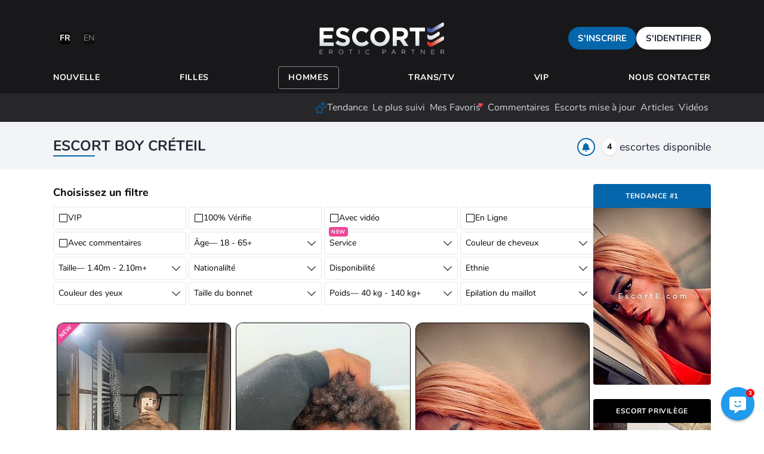

--- FILE ---
content_type: text/html; charset=utf-8
request_url: https://www.escorte.com/escorts/homme/creteil/
body_size: 59068
content:
<!DOCTYPE html>
<html lang="fr">
<head>
    <meta charset="utf-8">
    <meta name="viewport" content="width=device-width, initial-scale=1, maximum-scale=1, shrink-to-fit=no">
    <meta name="format-detection" content="telephone=no">

    <title>Trouver votre Escort Boy à Créteil - EscortE</title>

    <meta name="robots" content="all, max-snippet=-1">

    <link rel="canonical" href="https://www.escorte.com/escorts/homme/creteil">

            <link rel="alternate" hreflang="x-default" href="https://www.escorte.com/escorts/homme/creteil">

                    <link rel="alternate" hreflang="fr" href="https://www.escorte.com/escorts/homme/creteil">
                    <link rel="alternate" hreflang="en" href="https://www.escorte.com/en/escorts/homme/creteil">
            
            <meta name="geo.region" content="FR">
        <meta name="geo.placename" content="Créteil">

                    <meta name="geo.position" content="48.7903290;2.4531917">
            <meta name="ICBM" content="48.7903290, 2.4531917">
            
            <meta name="description" content="Cherchez escort boy proche de chez vous, idéalement de la ville de Créteil, pour des rendez-vous l&#039;un de nos Escort Homme attend votre coup de fil">
        <meta property="og:description" content="Cherchez escort boy proche de chez vous, idéalement de la ville de Créteil, pour des rendez-vous l&#039;un de nos Escort Homme attend votre coup de fil">
    
    <meta property="og:site_name" content="EscortE">
    <meta property="og:title" content="Trouver votre Escort Boy à Créteil - EscortE">
    <meta property="og:url" content="https://www.escorte.com/escorts/homme/creteil">
    <meta property="og:type" content="website">
    <meta property="og:image" content="https://www.escorte.com/preview/YjE5ZDk4NEVzY29ydCBib3kgQ3LDqXRlaWw%3D/image.jpg">

    
    <meta name="theme-color" content="#1A1A1A">
    <meta name="csrf-token" content="x7IbOn3TG3dRXEBaL8KBIBaL3apP7HDWUuaOOV0n">

    <link rel="icon" type="image/svg+xml" href="https://www.escorte.com/images/EscortE-symbol.svg" />
    <link rel="shortcut icon" href="https://www.escorte.com/favicon.ico" />
    <link rel="apple-touch-icon" sizes="180x180" href="https://www.escorte.com/apple-touch-icon.png" />
    <link rel="icon" type="image/png" sizes="96x96" href="https://www.escorte.com/favicon-96x96.png" />
    <link rel="manifest" href="https://www.escorte.com/manifest.json" crossorigin="use-credentials" />
    <meta name="apple-mobile-web-app-title" content="EscortE" />

    <link rel="dns-prefetch" href="https://pics.escorte.com">
    <link rel="preconnect" href="https://pics.escorte.com" crossorigin>
    <link rel="preconnect" href="https://chat.escorte.com" crossorigin>

    <link rel="preload" href="https://www.escorte.com/images/EscortE-logo.svg" as="image" fetchpriority="high">

                        <link rel="preload" href="https://pics.escorte.com/images/300x450/19/686/arg_0x93/50dcc15d0aa0005a18c1fef540980d17.jpeg" as="image" fetchpriority="high">
                    <link rel="preload" href="https://pics.escorte.com/images/300x450/42/415/arg_0x40/6f42d43a8ac21991ec59d7b80274d0f8.jpeg" as="image" fetchpriority="high">
                    <link rel="preload" href="https://pics.escorte.com/images/300x450/28/847/arg_0x19/e87c732cd1a7b876206aa0d36a4a48e4.jpeg" as="image" fetchpriority="high">
            
    <link rel="dns-prefetch" href="https://www.googletagmanager.com/">
    <link rel="preconnect" href="https://www.googletagmanager.com/">
    <link rel="preload" href="https://www.escorte.com/fonts/nunito/XRXV3I6Li01BKofINeaBTMnFcQ.woff2" as="font" type="font/woff2" crossorigin>
<link rel="preload" href="https://www.escorte.com/fonts/nunito/XRXW3I6Li01BKofAjsOUYevIWzgPDA.woff2" as="font" type="font/woff2" crossorigin>
<style>/*latin*/@font-face{font-display:swap;font-family:'Nunito';font-style:normal;font-weight:400;src:local('Nunito Regular'),local('Nunito-Regular'),url(https://www.escorte.com/fonts/nunito/XRXV3I6Li01BKofINeaBTMnFcQ.woff2) format('woff2');unicode-range:U+0000-00FF,U+0131,U+0152-0153,U+02BB-02BC,U+02C6,U+02DA,U+02DC,U+2000-206F,U+2074,U+20AC,U+2122,U+2191,U+2193,U+2212,U+2215,U+FEFF,U+FFFD}/*latin*/@font-face{font-display:swap;font-family:'Nunito';font-style:normal;font-weight:700;src:local('Nunito Bold'),local('Nunito-Bold'),url(https://www.escorte.com/fonts/nunito/XRXW3I6Li01BKofAjsOUYevIWzgPDA.woff2) format('woff2');unicode-range:U+0000-00FF,U+0131,U+0152-0153,U+02BB-02BC,U+02C6,U+02DA,U+02DC,U+2000-206F,U+2074,U+20AC,U+2122,U+2191,U+2193,U+2212,U+2215,U+FEFF,U+FFFD}</style>

        <link rel="stylesheet" href="https://www.escorte.com/build/app.a5eb0bb.css" type="text/css">

                <link rel="stylesheet" href="https://www.escorte.com/build/escorts.a5eb0bb.css" type="text/css">
    
                <link rel="stylesheet" href="https://www.escorte.com/build/overrides/escorte.a5eb0bb.css" type="text/css">
    
    <script>
        window.pageData = {"app":{"name":"EscortE","country":"FR","currency":"EUR","CC":"FR","domain":"escorte.com","height_units":"cm","isMultiLang":true,"listStyle":"grid","locale":"fr","min_photos":3,"max_photos":20,"nsfw":"strict","photo_min_width":400,"photo_min_height":500,"slug":"escorte","timezone":"Europe/Paris","video_size_limit":71680,"weight_units":"kg"},"altLangs":[{"flag":"/images/flags/4x3/fr.svg","isActive":true,"label":"fr","title":"France Langue","url":"https://www.escorte.com/escorts/homme/creteil"},{"flag":"/images/flags/4x3/us.svg","isActive":false,"label":"en","title":"English Version","url":"https://www.escorte.com/en/escorts/homme/creteil"}],"canPostToStory":false,"canUse":{"stories":false},"fallbackLang":"en","ip":"3.131.160.70","lang":"fr","menus":{"main":{"new":{"key":"new","label":"Nouvelle","slug":"nouveaux","url":"/escorts/nouveaux","active":false},"female":{"key":"female","label":"Filles","slug":"girls","url":"/escorts/girls","active":false},"male":{"key":"male","label":"Hommes","slug":"homme","url":"/escorts/homme","active":false},"trans":{"key":"trans","label":"Trans/Tv","slug":"trans","url":"/escorts/trans","active":false},"vip":{"key":"vip","label":"VIP","slug":"vip","url":"/escorts/vip","active":false}},"sub":[{"key":"trending","label":"Tendance","url":"https://www.escorte.com/trending","active":false},{"key":"most_followed","label":"Le plus suivi","url":"https://www.escorte.com/plus-suivis","active":false},{"key":"favorites","label":"Mes Favoris","url":"https://www.escorte.com/favorites","active":false},{"key":"members","label":"Membres","url":"https://www.escorte.com/members","active":false},{"key":"comments","label":"Commentaires","url":"https://www.escorte.com/comments","active":false},{"key":"latest_actions","label":"Escorts mise à jour","url":"https://www.escorte.com/updates","active":false},{"key":"articles","label":"Articles","url":"https://www.escorte.com/articles","active":false},{"key":"videos","label":"Vidéos","url":"https://www.escorte.com/videos","active":false}]},"peerPressure":null,"recaptchaKey":"6LfBQ9MjAAAAAI8VLaVuq9tCneXwYSOgANybljNL","referer":null,"seemsAuthenticated":false,"user":null,"city":{"id":435,"slug":"creteil","title":"Créteil","title_en":"Créteil","lat":"48.7903290","lng":"2.4531917","is_important":false,"allow_free":true,"hasZones":false,"cached":"2026-02-01 06:47:46"},"cursor":1768076217,"escorts":{"data":[{"id":19686,"user_id":40917,"name":"Isack","age":27,"gender":"male","package":"standard","short_about":"Je me présente je suis un jeune homme sportif de 25ans mon but étant de vous faire passer un agréable moment que ce soit pour une heure 30 minute ou bien toute une soirée ","has_whatsapp":1,"has_telegram":0,"last_login_rank":4,"is_vip":0,"is_verified":0,"is_suspicious":0,"phone_intl":"+33601306724","has_video":0,"photo":"https://pics.escorte.com/images/300x450/19/686/arg_0x93/50dcc15d0aa0005a18c1fef540980d17.jpeg","slogan":"","handle":"","trending_positions":"{\"0\":2799,\"431\":1545,\"435\":9}","last_comment":"","comments_count":0,"can_call":0,"incall":0,"outcall":1,"photos_count":5,"is_new":1,"is_gotd":0,"city":"Créteil","city_slug":"creteil","is_online":false,"package_name":"Standard","trending_position":9,"photo_alt":"Isack - Escort Boy Créteil","url":"https://www.escorte.com/escort/isack-19686"},{"id":42415,"user_id":60650,"name":"Babyblack","age":22,"gender":"male","package":"standard","short_about":"Bonjour mes amours 💓\n\nDisponible 7j sur 7✨\nRéservation Appel &amp; Sms 💌\nPrénom, âge, origine 📋\nHeure et durée du rendez-vous⏱\nPaiement en espèce💰\n\nJe suis babyblack un jeune d'origine guadeloupéen cap-verdienne de 21ans je suis complètement naturelle, charmant et sensuelle avec un bon fessier pulpeux en forme de pêche🍑\nLingerie à disposition, toujours apprêtée et parfumée🎀\n\nMes photos sont cent pour-cent réel ...","has_whatsapp":1,"has_telegram":0,"last_login_rank":4,"is_vip":0,"is_verified":0,"is_suspicious":0,"phone_intl":"+33759861590","has_video":0,"photo":"https://pics.escorte.com/images/300x450/42/415/arg_0x40/6f42d43a8ac21991ec59d7b80274d0f8.jpeg","slogan":"Toujours là pour s’amuser","handle":"","trending_positions":"{\"0\":3382,\"435\":12,\"1352\":10,\"1353\":2}","last_comment":"","comments_count":0,"can_call":1,"incall":1,"outcall":1,"photos_count":4,"is_new":0,"is_gotd":0,"city":"Créteil","city_slug":"creteil","is_online":false,"package_name":"Standard","trending_position":12,"photo_alt":"Babyblack - Escort Boy Créteil","url":"https://www.escorte.com/escort/babyblack-42415"},{"id":28847,"user_id":60650,"name":"Babyblack","age":22,"gender":"male","package":"standard","short_about":"Bonjour mes amours 💓\n\nDisponible 7j sur 7✨\nRéservation Appel &amp; Sms 💌\nPrénom, âge, origine 📋\nHeure et durée du rendez-vous⏱\nPaiement en espèce💰\n\nJe suis Ash un jeune trans d'origine guadeloupéen cap-verdienne de 20ans je suis complètement naturelle, charmante et sensuelle avec un bon fessier pulpeux en forme de pêche🍑\nLingerie à disposition, toujours apprêtée et parfumée🎀\n\nMes photos sont cent pour-cent ...","has_whatsapp":1,"has_telegram":0,"last_login_rank":4,"is_vip":0,"is_verified":0,"is_suspicious":0,"phone_intl":"+33759861590","has_video":0,"photo":"https://pics.escorte.com/images/300x450/28/847/arg_0x19/e87c732cd1a7b876206aa0d36a4a48e4.jpeg","slogan":"☺️~sois gentil la journée et méchant le soir~😈","handle":"","trending_positions":"{\"0\":3384,\"435\":13,\"1353\":3,\"1352\":11}","last_comment":"","comments_count":0,"can_call":1,"incall":1,"outcall":1,"photos_count":3,"is_new":0,"is_gotd":0,"city":"Créteil","city_slug":"creteil","is_online":false,"package_name":"Standard","trending_position":13,"photo_alt":"Babyblack - Escort Boy Créteil","url":"https://www.escorte.com/escort/babyblack-28847"},{"id":24814,"user_id":51128,"name":"PhilGaffer","age":58,"gender":"male","package":"standard","short_about":"Homme mature expérimenté, acteur X propose ses services d'escort boy aux dames classes et élégantes.\nEgalement disponible pour gangbangs et orgies dans toute l'Europe.","has_whatsapp":1,"has_telegram":0,"last_login_rank":99,"is_vip":0,"is_verified":0,"is_suspicious":0,"phone_intl":"+33695795738","has_video":0,"photo":"https://pics.escorte.com/images/300x450/24/814/72d778e8e850dda1a45bf0406748b906.jpeg","slogan":"Disponible à Paris et autres régions","handle":"","trending_positions":"{\"0\":4150,\"431\":2193,\"435\":15}","last_comment":"","comments_count":0,"can_call":0,"incall":1,"outcall":1,"photos_count":4,"is_new":0,"is_gotd":0,"city":"Créteil","city_slug":"creteil","is_online":false,"package_name":"Standard","trending_position":15,"photo_alt":"PhilGaffer - Escort Boy Créteil","url":"https://www.escorte.com/escort/philgaffer-24814"},{"id":26303,"user_id":54455,"name":"Mark","age":41,"gender":"male","package":"standard","short_about":"Bonjour,je m'appelle Mark,je suis un homme sportif,inteligent,je sais ecouter et accompagner pour votre plaisir .\n\nJe re&ccedil;ois et me d&eacute;place pour tout pratique dans Paris et ca banlieue ","has_whatsapp":1,"has_telegram":0,"last_login_rank":99,"is_vip":0,"is_verified":0,"is_suspicious":0,"phone_intl":"+33751525127","has_video":0,"photo":"https://pics.escorte.com/images/300x450/26/303/0800044c4e562688b18f016ad8a64bb5.jpeg","slogan":"","handle":"","trending_positions":"{\"0\":6972,\"1285\":13}","last_comment":"","comments_count":0,"can_call":1,"incall":1,"outcall":1,"photos_count":3,"is_new":0,"is_gotd":0,"distance":2.38,"city":"Alfortville","city_slug":"alfortville","is_online":false,"package_name":"Standard","trending_position":13,"photo_alt":"Mark - Escort Boy Alfortville","url":"https://www.escorte.com/escort/mark-26303"},{"id":34859,"user_id":74480,"name":"Marious90","age":32,"gender":"male","package":"standard","short_about":"Je vien de l'Italie, je vis en France depuis 5 ans je suis plut&ocirc;t dou&eacute;e. J'ai envie de vous conna&icirc;tre &eacute;crivez moi et je vous rejoint en tout Paris ","has_whatsapp":1,"has_telegram":0,"last_login_rank":99,"is_vip":0,"is_verified":0,"is_suspicious":0,"phone_intl":"+33751563100","has_video":0,"photo":"https://pics.escorte.com/images/300x450/34/859/cdc106cefad33617594c723050e3ef94.jpeg","slogan":"Je suis bien douée","handle":"","trending_positions":"{\"0\":5272,\"1285\":9}","last_comment":"","comments_count":0,"can_call":0,"incall":0,"outcall":1,"photos_count":3,"is_new":0,"is_gotd":0,"distance":2.38,"city":"Alfortville","city_slug":"alfortville","is_online":false,"package_name":"Standard","trending_position":9,"photo_alt":"Marious90 - Escort Boy Alfortville","url":"https://www.escorte.com/escort/marious90-34859"},{"id":27571,"user_id":57750,"name":"Thepedro","age":35,"gender":"male","package":"standard","short_about":"Nouveau dans le monde de l'accompagnement ! \nParlez-moi de vos d&eacute;sirs, je les r&eacute;aliserai !","has_whatsapp":1,"has_telegram":0,"last_login_rank":0,"is_vip":0,"is_verified":0,"is_suspicious":0,"phone_intl":"+33633774818","has_video":0,"photo":"https://pics.escorte.com/images/300x450/27/571/495928bc7858cfad8bcc4398e10efb0b.jpeg","slogan":"","handle":"","trending_positions":"{\"0\":400,\"1398\":1,\"1285\":2,\"1303\":1}","last_comment":"","comments_count":0,"can_call":0,"incall":0,"outcall":0,"photos_count":3,"is_new":1,"is_gotd":0,"distance":2.38,"city":"Alfortville","city_slug":"alfortville","is_online":false,"package_name":"Standard","trending_position":2,"photo_alt":"Thepedro - Escort Boy Alfortville","url":"https://www.escorte.com/escort/thepedro-27571"},{"id":24818,"user_id":51135,"name":"Allex","age":23,"gender":"male","package":"standard","short_about":"bonjour, je suis Alex et je veux offrir des services gratuitement autant de fois que vous le souhaitez \n\n\n\n","has_whatsapp":1,"has_telegram":0,"last_login_rank":99,"is_vip":0,"is_verified":0,"is_suspicious":0,"phone_intl":"+33751072523","has_video":0,"photo":"https://pics.escorte.com/images/300x450/24/818/arg_0x46/73bbdf22568fd72eedc4550c5098b28d.jpeg","slogan":"Salut","handle":"","trending_positions":"{\"0\":6904,\"1383\":15,\"1314\":21}","last_comment":"Monsieur Mignon, j’aimerais trop te rencontrer","comments_count":1,"can_call":1,"incall":1,"outcall":1,"photos_count":3,"is_new":0,"is_gotd":0,"distance":4.24,"city":"Vitry-sur-Seine","city_slug":"vitry-sur-seine","is_online":false,"package_name":"Standard","trending_position":21,"photo_alt":"Allex - Escort Boy Vitry-sur-Seine","url":"https://www.escorte.com/escort/allex-24818"},{"id":31848,"user_id":67926,"name":"Lowhic","age":33,"gender":"male","package":"standard","short_about":"Jeune solaire &amp; p&eacute;tillant je suis ici pour te faire passer un agr&eacute;able moment 💥🔥","has_whatsapp":1,"has_telegram":0,"last_login_rank":0,"is_vip":0,"is_verified":0,"is_suspicious":0,"phone_intl":"+33626045321","has_video":0,"photo":"https://pics.escorte.com/images/300x450/31/848/865cdf67e4cfb537dd99ba68fc965780.jpeg","slogan":"","handle":"","trending_positions":"{\"0\":1756,\"1383\":2,\"431\":1270}","last_comment":"","comments_count":0,"can_call":0,"incall":1,"outcall":1,"photos_count":3,"is_new":0,"is_gotd":0,"distance":4.48,"city":"Choisy-le-Roi","city_slug":"choisy-le-roi","is_online":false,"package_name":"Standard","trending_position":2,"photo_alt":"Lowhic - Escort Boy Choisy-le-Roi","url":"https://www.escorte.com/escort/lowhic-31848"},{"id":29151,"user_id":61281,"name":"Sergil","age":26,"gender":"male","package":"standard","short_about":"Juste un mec qui aime baiser faire l'amour passer du bon temps ","has_whatsapp":1,"has_telegram":0,"last_login_rank":99,"is_vip":0,"is_verified":0,"is_suspicious":0,"phone_intl":"+33605943873","has_video":0,"photo":"https://pics.escorte.com/images/300x450/29/151/fe8bbaa19360329822690767fbb52358.jpeg","slogan":"Sita","handle":"","trending_positions":"{\"0\":5786,\"1303\":13}","last_comment":"","comments_count":0,"can_call":1,"incall":0,"outcall":0,"photos_count":6,"is_new":0,"is_gotd":0,"distance":4.88,"city":"Champigny-sur-Marne","city_slug":"champigny-sur-marne","is_online":false,"package_name":"Standard","trending_position":13,"photo_alt":"Sergil - Escort Boy Champigny-sur-Marne","url":"https://www.escorte.com/escort/sergil-29151"},{"id":24344,"user_id":50085,"name":"James","age":27,"gender":"male","package":"standard","short_about":"Bonjour je me pr&eacute;sente Hans j'ai 24 ans je suis originaire Guyanais et congolais je recherche un homme m&ucirc;r pour des moments fun  aller boire un verre ou manger au restaurant et aller au cin&eacute; ainsi que pour finir &agrave; l'h&ocirc;tel ou &agrave; la maison\nmes pratiques sexuel dominant pour en savoir plus sur demande aucune extr&ecirc;me violence merci ","has_whatsapp":1,"has_telegram":0,"last_login_rank":99,"is_vip":0,"is_verified":0,"is_suspicious":0,"phone_intl":"+33758885660","has_video":0,"photo":"https://pics.escorte.com/images/300x450/24/344/cc35592370e549c4287b8bf333431a28.jpeg","slogan":"","handle":"","trending_positions":"{\"0\":5907,\"1420\":4,\"1234\":11,\"1303\":14}","last_comment":"","comments_count":0,"can_call":1,"incall":0,"outcall":1,"photos_count":3,"is_new":0,"is_gotd":0,"distance":4.88,"city":"Champigny-sur-Marne","city_slug":"champigny-sur-marne","is_online":false,"package_name":"Standard","trending_position":14,"photo_alt":"James - Escort Boy Champigny-sur-Marne","url":"https://www.escorte.com/escort/james-24344"},{"id":33745,"user_id":72057,"name":"Babyboy91","age":20,"gender":"male","package":"standard","short_about":"Je suis un jeune homme pr&ecirc;t &agrave; offrir sont corps pour donner du plaisir ","has_whatsapp":1,"has_telegram":0,"last_login_rank":99,"is_vip":0,"is_verified":0,"is_suspicious":0,"phone_intl":"+33745258542","has_video":0,"photo":"https://pics.escorte.com/images/300x450/33/745/e3e1d8a00d9a7b549c2b0e2042a5ce96.jpeg","slogan":"Un homme pour les femme","handle":"","trending_positions":"{\"0\":5502,\"1443\":1}","last_comment":"","comments_count":0,"can_call":0,"incall":1,"outcall":1,"photos_count":3,"is_new":0,"is_gotd":0,"distance":5.5,"city":"Sucy-en-Brie","city_slug":"sucy-en-brie","is_online":false,"package_name":"Standard","trending_position":1,"photo_alt":"Babyboy91 - Escort Boy Sucy-en-Brie","url":"https://www.escorte.com/escort/babyboy91-33745"},{"id":22952,"user_id":47331,"name":"jimin","age":34,"gender":"male","package":"standard","short_about":"Bonjour Merci de lire mon annonce SVP je cherche que des femmes.Orientation sexuelle : Hétérosexuel.Bonjour je suis Jimin 30 ans d'origine ANTILLAIS habite dans le 77 a Pontault-Combault je viens de débuter.Hygiène irréprochable, j'en demande la même chose de vous.Je fais tous. Douche avant et après ensemble nous allons passer de bon moments. Je suis disponible du lundi au dimanche 24h/24.Je vous reçois dans...","has_whatsapp":1,"has_telegram":0,"last_login_rank":1,"is_vip":0,"is_verified":0,"is_suspicious":0,"phone_intl":"+33781916685","has_video":0,"photo":"https://pics.escorte.com/images/300x450/22/952/2c995dbf12f3f0ecb29b07502c0d19a2.jpeg","slogan":"Privée","handle":"","trending_positions":"{\"0\":2260,\"1241\":5,\"411\":7,\"431\":1408}","last_comment":"","comments_count":0,"can_call":1,"incall":1,"outcall":1,"photos_count":4,"is_new":0,"is_gotd":0,"distance":6.32,"city":"Pontault-Combault","city_slug":"pontault-combault","is_online":false,"package_name":"Standard","trending_position":5,"photo_alt":"jimin - Escort Boy Pontault-Combault","url":"https://www.escorte.com/escort/jimin-22952"},{"id":33603,"user_id":71692,"name":"Felipe23","age":25,"gender":"male","package":"standard","short_about":"déesse avec une taille de prinesse ! Je n’attends plus que mon prince me contacte ! J’effectue des massages très spéciales et cela vous fera perdre la raison, les préliminaires avec moi durent une éternité. Je suis sensuel … je peux avoir des conversations profondes Tu peux déjà avoir un aperçu sur mes photos ! Un mot, Un geste … Sofia s’occupe du reste....","has_whatsapp":1,"has_telegram":0,"last_login_rank":99,"is_vip":0,"is_verified":1,"is_suspicious":0,"phone_intl":"+33745734436","has_video":1,"photo":"https://pics.escorte.com/images/300x450/33/603/88fda94a99e454fb9f2141c4172d4e09.jpeg","slogan":"plaisir sexuel","handle":"","trending_positions":"{\"0\":4950,\"1241\":8}","last_comment":"","comments_count":0,"can_call":1,"incall":1,"outcall":1,"photos_count":6,"is_new":0,"is_gotd":0,"distance":6.32,"city":"Pontault-Combault","city_slug":"pontault-combault","is_online":false,"package_name":"Standard","trending_position":8,"photo_alt":"Felipe23 - Escort Boy Pontault-Combault","url":"https://www.escorte.com/escort/felipe23-33603"},{"id":18644,"user_id":38851,"name":"Calvin","age":25,"gender":"male","package":"standard","short_about":"Bonjour mesdames, messieurs,Jeune &eacute;tudiant de 22 ans dans une grande &eacute;cole et en droit. Cultiv&eacute;, gourmand et tr&egrave;s ouvert, libre et d&eacute;sirant, je vous propose une rencontre agr&eacute;able, pour vous &eacute;vader. Femme, couple, ou homme (&agrave; voir au cas par cas), le contact se fera par mail ou par SMS. Je r&eacute;pond tr&egrave;s vite, ne vous en faites pas. Je suis &agrave; l'aise qu'importe...","has_whatsapp":1,"has_telegram":0,"last_login_rank":99,"is_vip":0,"is_verified":0,"is_suspicious":0,"phone_intl":"+33611541595","has_video":0,"photo":"https://pics.escorte.com/images/300x450/18/644/dfa8b9467aee831312a7a7e2be86bb88.jpeg","slogan":"","handle":"","trending_positions":"{\"0\":8657,\"455\":30,\"1362\":34,\"431\":3919}","last_comment":"","comments_count":0,"can_call":0,"incall":0,"outcall":1,"photos_count":4,"is_new":0,"is_gotd":0,"distance":6.46,"city":"Vincennes","city_slug":"vincennes","is_online":false,"package_name":"Standard","trending_position":34,"photo_alt":"Calvin - Escort Boy Vincennes","url":"https://www.escorte.com/escort/calvin-18644"},{"id":46045,"user_id":99754,"name":"Cunni et baisers a gogo","age":51,"gender":"male","package":"standard","short_about":"Annonce exclusivement pour vous Mesdames.\nMon nom est Paul. Je suis un homme de 50 ans, caucasien, 1,80m, 80kg, yeux marrons,  cheveux poivre et sel, ni barbe, ni moustache, ni tatouage, ne fume pas, ne bois pas.\nCultivé et instruit (cadre supérieur), doux et naturellement attentionné, un brin facétieux, d’un tempérament positif et aimant profondément donner du plaisir à l’autre,\nPropose: écoute, attention, tendresse,...","has_whatsapp":0,"has_telegram":0,"last_login_rank":0,"is_vip":0,"is_verified":0,"is_suspicious":0,"phone_intl":"+33780959953","has_video":1,"photo":"https://pics.escorte.com/images/300x450/46/045/1e819bf22dc7f61a18a943a49ba2ea28.jpeg","slogan":"Détente et plaisir rien que pour vous!","handle":"","trending_positions":"{\"0\":1768,\"431\":1273,\"1362\":7}","last_comment":"","comments_count":0,"can_call":0,"incall":0,"outcall":1,"photos_count":5,"is_new":0,"is_gotd":0,"distance":6.46,"city":"Vincennes","city_slug":"vincennes","is_online":false,"package_name":"Standard","trending_position":7,"photo_alt":"Cunni et baisers a gogo - Escort Boy Vincennes","url":"https://www.escorte.com/escort/cunni-et-baisers-a-gogo-46045"},{"id":23664,"user_id":48785,"name":"La grosse saucisse","age":32,"gender":"male","package":"standard","short_about":"Contactez-moi seulement sur whatsapp , pour plus d'information. \nJe suis tr&egrave;s excit&eacute; de te conna&icirc;tre ? je suis tr&egrave;s r&eacute;active pour r&eacute;pondre au message \nmon but est de vous d&eacute;tendre, laissons le sens prendre le pas sur nos corps.?\nLaissez vous emporter et vous ne regretteriez pas cette superbe exp&eacute;rience?\nenvoie un message avec : Pr&eacute;nom &acirc;ge ville\nouvert d'esprit discret disponible n'h&eacute;sitez pas...","has_whatsapp":1,"has_telegram":0,"last_login_rank":99,"is_vip":0,"is_verified":0,"is_suspicious":0,"phone_intl":"+33642933043","has_video":0,"photo":"https://pics.escorte.com/images/300x450/23/664/992e7e7dda689522c1207060fcf9bd7c.jpeg","slogan":"","handle":"","trending_positions":"{\"0\":3649,\"1420\":3}","last_comment":"","comments_count":0,"can_call":0,"incall":1,"outcall":1,"photos_count":3,"is_new":0,"is_gotd":0,"distance":7.91,"city":"Villiers-sur-Marne","city_slug":"villiers-sur-marne","is_online":false,"package_name":"Standard","trending_position":3,"photo_alt":"La grosse saucisse - Escort Boy Villiers-sur-Marne","url":"https://www.escorte.com/escort/la-grosse-saucisse-23664"},{"id":28310,"user_id":59600,"name":"Beurette75ii","age":23,"gender":"male","package":"standard","short_about":"Bonjour jeune escorte de 22 ans d'origine marocaine je suis disponible immédiatement sur Montreuil ","has_whatsapp":0,"has_telegram":0,"last_login_rank":99,"is_vip":0,"is_verified":0,"is_suspicious":0,"phone_intl":"+33745548372","has_video":0,"photo":"https://pics.escorte.com/images/300x450/28/310/ec698fcba20283eb63e1b577038a84ec.jpeg","slogan":"Jeune beurette","handle":"","trending_positions":"{\"0\":6549,\"455\":16}","last_comment":"","comments_count":0,"can_call":1,"incall":1,"outcall":1,"photos_count":5,"is_new":0,"is_gotd":0,"distance":7.97,"city":"Montreuil","city_slug":"montreuil","is_online":false,"package_name":"Standard","trending_position":16,"photo_alt":"Beurette75ii - Escort Boy Montreuil","url":"https://www.escorte.com/escort/beurette75ii-28310"},{"id":46951,"user_id":102095,"name":"Mehdy93","age":26,"gender":"male","package":"standard","short_about":"soumisjeune rebeu fr du 93 soumis venez privée pour pluse ","has_whatsapp":1,"has_telegram":0,"last_login_rank":0,"is_vip":0,"is_verified":0,"is_suspicious":0,"phone_intl":"+33753932415","has_video":0,"photo":"https://pics.escorte.com/images/300x450/46/951/68b257c7e8e9749e4f708ed59d960deb.jpeg","slogan":"","handle":"","trending_positions":"{\"0\":1960,\"1312\":1}","last_comment":"","comments_count":0,"can_call":0,"incall":1,"outcall":0,"photos_count":3,"is_new":0,"is_gotd":0,"distance":9.79,"city":"Rosny-sous-Bois","city_slug":"rosny-sous-bois","is_online":false,"package_name":"Standard","trending_position":1,"photo_alt":"Mehdy93 - Escort Boy Rosny-sous-Bois","url":"https://www.escorte.com/escort/mehdy93-46951"},{"id":38961,"user_id":83205,"name":"Samirah","age":25,"gender":"male","package":"standard","short_about":"On est sensuelle, douces et pleines de séductions. Toujours à l\\'écoute de vos besoins et personnes non sérieuses s\\'abstenir !! Je reçois uniquement.!!-Prise de RDV","has_whatsapp":1,"has_telegram":0,"last_login_rank":99,"is_vip":0,"is_verified":1,"is_suspicious":0,"phone_intl":"+33605679352","has_video":1,"photo":"https://pics.escorte.com/images/300x450/38/961/aa3b888e945d525adcdeba5edb342389.jpeg","slogan":"douce et pleines de séduction à Bagneux jusquau 28-02","handle":"","trending_positions":"{\"0\":4266,\"1375\":1,\"431\":2231,\"459\":5}","last_comment":"","comments_count":0,"can_call":1,"incall":1,"outcall":0,"photos_count":6,"is_new":0,"is_gotd":0,"distance":9.98,"city":"Bagneux","city_slug":"bagneux","is_online":false,"package_name":"Standard","trending_position":1,"photo_alt":"Samirah - Escort Boy Bagneux","url":"https://www.escorte.com/escort/samirah-38961"},{"id":45433,"user_id":98283,"name":"JVIP MASS","age":24,"gender":"male","package":"silver","short_about":"Je suis brésilien 24ans Versa Plutôt actif. Je fais des massages aussi, je reçois et je bouges. Si tu veux passer un bon moment avec quelqu'un qui vraiment te donnera du plaisir. \n''viens chez moi ou j'arrive chez toi \"","has_whatsapp":1,"has_telegram":0,"last_login_rank":0,"is_vip":0,"is_verified":0,"is_suspicious":0,"phone_intl":"+33652513437","has_video":0,"photo":"https://pics.escorte.com/images/300x450/45/433/arg_0x98/a2abff299686adf19d7806bfd44b8584.jpeg","slogan":"MASSAGE ET SEXE","handle":"","trending_positions":"{\"0\":1263,\"431\":838}","last_comment":"","comments_count":0,"can_call":1,"incall":1,"outcall":1,"photos_count":4,"is_new":0,"is_gotd":0,"distance":10.56,"city":"Paris","city_slug":"paris","is_online":false,"package_name":"Silver","trending_position":838,"photo_alt":"JVIP MASS - Escort Boy Paris","url":"https://www.escorte.com/escort/jvip-mass-45433"},{"id":45247,"user_id":97811,"name":"Open","age":28,"gender":"male","package":"standard","short_about":"Jeune homme qui répondra à tes attentes.\nEchange ici et confirmation via WhatsApp / sms avant rencontre. Discret et efficace ","has_whatsapp":1,"has_telegram":0,"last_login_rank":0,"is_vip":0,"is_verified":0,"is_suspicious":0,"phone_intl":"+33633611301","has_video":0,"photo":"https://pics.escorte.com/images/300x450/45/247/98fc9b7764039e1067e1320686117a3c.jpeg","slogan":"Demande ce que tu veux / ask what you want","handle":"","trending_positions":"{\"0\":1470,\"431\":1022}","last_comment":"","comments_count":0,"can_call":1,"incall":0,"outcall":0,"photos_count":3,"is_new":0,"is_gotd":0,"distance":10.56,"city":"Paris","city_slug":"paris","is_online":false,"package_name":"Standard","trending_position":1022,"photo_alt":"Open - Escort Boy Paris","url":"https://www.escorte.com/escort/open-45247"},{"id":46896,"user_id":101948,"name":"Michel","age":35,"gender":"male","package":"standard","short_about":"Je suis ici pour vous apporter toute l&rsquo;attention qui vous fait d&eacute;faut et que vous m&eacute;ritez de recevoir.Je peux &ecirc;tre votre compagnon occasionnel ou r&eacute;gulier, mais aussi pour des moments plus intimes, chez vous ou &agrave; l'h&ocirc;tel selon votre convenance.\n\nJe privil&eacute;gie les d&eacute;placements. Des tabous ? Pour moi tout est une question de feeling. Je m'adapte &agrave; vos envies et fantasmes, que vous...","has_whatsapp":1,"has_telegram":0,"last_login_rank":0,"is_vip":0,"is_verified":0,"is_suspicious":0,"phone_intl":"+33644876715","has_video":0,"photo":"https://pics.escorte.com/images/300x450/46/896/f078d380420edbf866f51d9f85058408.jpeg","slogan":"","handle":"","trending_positions":"{\"0\":444,\"431\":160,\"1255\":1}","last_comment":"","comments_count":0,"can_call":0,"incall":1,"outcall":1,"photos_count":3,"is_new":0,"is_gotd":0,"distance":10.56,"city":"Paris","city_slug":"paris","is_online":false,"package_name":"Standard","trending_position":160,"photo_alt":"Michel - Escort Boy Paris","url":"https://www.escorte.com/escort/michel-46896"},{"id":30623,"user_id":64742,"name":"Darkside06","age":40,"gender":"male","package":"standard","short_about":"Bonjour… Je suis de nature très sympathique, bienveillant , joyeux et un brin dominant 😏je suis disponible pour vous accompagner lors de vos sorties , les gala ou un restaurant mais avant tout, je suis là pour vous offrir du plaisir, des moments partagés, je suis loin d'être égoïsteDu soft au hard en passant par le BDSM soft.. Je pourrais combler vos moments d'évasions...","has_whatsapp":1,"has_telegram":0,"last_login_rank":0,"is_vip":0,"is_verified":0,"is_suspicious":0,"phone_intl":"+33612475042","has_video":0,"photo":"https://pics.escorte.com/images/300x450/30/623/ab6d7e386f7d423f6adfec81df798d2c.jpeg","slogan":"Venez me découvrir 🔥","handle":"","trending_positions":"{\"0\":1154,\"431\":777,\"409\":4}","last_comment":"","comments_count":0,"can_call":1,"incall":1,"outcall":1,"photos_count":5,"is_new":0,"is_gotd":0,"distance":10.56,"city":"Paris","city_slug":"paris","is_online":false,"package_name":"Standard","trending_position":777,"photo_alt":"Darkside06 - Escort Boy Paris","url":"https://www.escorte.com/escort/darkside06-30623"},{"id":31977,"user_id":68211,"name":"Angora","age":33,"gender":"male","package":"standard","short_about":"Gratuit/Heure.\nAngora, à votre service. J'ai envie de faire plaisir à une femme en particulier et ça sera toi. Déçu par ton mari, ton amoureux, ton boyfriend du moment ou...ton crush ? Reine, sois mienne, pour une nuit et plus encore...\nJ'ai hâte d'être au centre de ton attention, de caresser tes formes, qu'elles deviennent miennes. Fusionnons pour un instant, puis d'autres, puis d'autres......","has_whatsapp":1,"has_telegram":0,"last_login_rank":0,"is_vip":0,"is_verified":0,"is_suspicious":0,"phone_intl":"+33640575841","has_video":0,"photo":"https://pics.escorte.com/images/300x450/31/977/fe25b2fd5d7dba94add566b86a90f237.jpeg","slogan":"","handle":"","trending_positions":"{\"0\":2023,\"431\":1332}","last_comment":"","comments_count":0,"can_call":1,"incall":0,"outcall":1,"photos_count":4,"is_new":0,"is_gotd":0,"distance":10.56,"city":"Paris","city_slug":"paris","is_online":false,"package_name":"Standard","trending_position":1332,"photo_alt":"Angora - Escort Boy Paris","url":"https://www.escorte.com/escort/angora-31977"},{"id":31092,"user_id":65844,"name":"Giovanni","age":27,"gender":"male","package":"standard","short_about":"Ma pr&eacute;sentation :\nBonjour avant toute chose, je me pr&eacute;sente, je m'appelle Giovanni, j'ai 25 ans.\nCultiv&eacute;, curieux, bienveillant, j'aime discuter de nombreux sujets et ai peu de tabous concernant cela. Je peux &ecirc;tre une oreille attentive si besoin ou au contraire briser la glace si vous &ecirc;tes plut&ocirc;t timide. \nJe rencontre en d&eacute;placement seulement, dans un rayon d'une cinquantaine de km maximum. Au...","has_whatsapp":1,"has_telegram":0,"last_login_rank":0,"is_vip":0,"is_verified":0,"is_suspicious":0,"phone_intl":"+33773284531","has_video":0,"photo":"https://pics.escorte.com/images/300x450/31/092/ea80836093370dce50ac058d55383bdf.jpeg","slogan":"","handle":"","trending_positions":"{\"0\":66,\"431\":19}","last_comment":"","comments_count":0,"can_call":0,"incall":0,"outcall":1,"photos_count":3,"is_new":0,"is_gotd":0,"distance":10.56,"city":"Paris","city_slug":"paris","is_online":false,"package_name":"Standard","trending_position":19,"photo_alt":"Giovanni - Escort Boy Paris","url":"https://www.escorte.com/escort/giovanni-31092"},{"id":46920,"user_id":102022,"name":"ElDiamante","age":30,"gender":"male","package":"standard","short_about":"Homme sicilien de 30 ans, j'accepte seulement les femmes sans aucune limite d'âge.Je vous propose mes services, je suis très ouvert d'esprit je me déplace dans tout paris.\nPour mes tarifs et prestations veuillez me contacter directement en sms ou whatsapp sur ce numéro :0749359279","has_whatsapp":1,"has_telegram":0,"last_login_rank":0,"is_vip":0,"is_verified":0,"is_suspicious":0,"phone_intl":"+33749359279","has_video":0,"photo":"https://pics.escorte.com/images/300x450/46/920/ee6490cc6b8c48e075a51afa1eecff13.jpeg","slogan":"100% Hétéro","handle":"","trending_positions":"{\"0\":1923,\"431\":1307}","last_comment":"","comments_count":0,"can_call":1,"incall":1,"outcall":1,"photos_count":3,"is_new":0,"is_gotd":0,"distance":10.56,"city":"Paris","city_slug":"paris","is_online":false,"package_name":"Standard","trending_position":1307,"photo_alt":"ElDiamante - Escort Boy Paris","url":"https://www.escorte.com/escort/eldiamante-46920"},{"id":45449,"user_id":98318,"name":"Lcowboy","age":28,"gender":"male","package":"standard","short_about":"Raffinement, Confiance et Évasion\n?Homme de 27 ans, je me distingue par mon raffinement et ma discrétion. J'offre un haut de gamme, dédié aux femmes seules et aux couples désireux de partager des moments de tendresse, de complicité sincère et de sérénité.\n?Basé à Montargis, ma disponibilité s'étend à vos envies, que ce soit pour une escapade dans la capitale, un séjour en France...","has_whatsapp":1,"has_telegram":0,"last_login_rank":0,"is_vip":0,"is_verified":0,"is_suspicious":0,"phone_intl":"+33664739428","has_video":0,"photo":"https://pics.escorte.com/images/300x450/45/449/arg_52x0/screenshot-20250511-093912-1-.474.jpg","slogan":"Tous est possible rien n'est obligatoire","handle":"","trending_positions":"{\"0\":342,\"431\":121}","last_comment":"","comments_count":0,"can_call":0,"incall":1,"outcall":0,"photos_count":5,"is_new":0,"is_gotd":0,"distance":10.56,"city":"Paris","city_slug":"paris","is_online":false,"package_name":"Standard","trending_position":121,"photo_alt":"Lcowboy - Escort Boy Paris","url":"https://www.escorte.com/escort/lcowboy-45449"},{"id":42741,"user_id":91704,"name":"Jessica","age":29,"gender":"male","package":"standard","short_about":"Bonjour, comment vas-tu? Je suis une fille heureuse belle et sexy.❤️","has_whatsapp":0,"has_telegram":0,"last_login_rank":0,"is_vip":0,"is_verified":0,"is_suspicious":0,"phone_intl":"+33778434835","has_video":0,"photo":"https://pics.escorte.com/images/300x450/42/741/7e11a37649c9c428f9fa2e0a3af43788.jpeg","slogan":"","handle":"","trending_positions":"{\"0\":50,\"431\":13,\"457\":1}","last_comment":"","comments_count":0,"can_call":1,"incall":1,"outcall":1,"photos_count":7,"is_new":0,"is_gotd":0,"distance":10.56,"city":"Paris","city_slug":"paris","is_online":false,"package_name":"Standard","trending_position":13,"photo_alt":"Jessica - Escort Boy Paris","url":"https://www.escorte.com/escort/jessica-42741"},{"id":25608,"user_id":52802,"name":"Valentino","age":22,"gender":"male","package":"standard","short_about":"Je suis un gentleman professionnel ,qui peux vous proposer de la compagnie lors de sortie où bien toute sorte de sexe je n'ai pas vraiment de tabou.Je vous laisse m'envoyer un message pour quelconques renseignements.(Dans un message ,il est préférable de dire bonjour ,de se présenter et de dire ce que l'on veux poliment merci !!)","has_whatsapp":1,"has_telegram":0,"last_login_rank":0,"is_vip":0,"is_verified":0,"is_suspicious":0,"phone_intl":"+33768782480","has_video":0,"photo":"https://pics.escorte.com/images/300x450/25/608/97b0899092d5d9feedd39321d145f931.jpeg","slogan":"","handle":"","trending_positions":"{\"0\":1233,\"431\":809,\"448\":12}","last_comment":"","comments_count":0,"can_call":0,"incall":1,"outcall":1,"photos_count":6,"is_new":0,"is_gotd":0,"distance":10.56,"city":"Paris","city_slug":"paris","is_online":false,"package_name":"Standard","trending_position":809,"photo_alt":"Valentino - Escort Boy Paris","url":"https://www.escorte.com/escort/valentino-25608"},{"id":42866,"user_id":92007,"name":"Alext","age":26,"gender":"male","package":"standard","short_about":"Bărbat din 24, dintre care este disponibil pentru femeile din toate vârstele, toate gratuite.","has_whatsapp":1,"has_telegram":0,"last_login_rank":0,"is_vip":0,"is_verified":0,"is_suspicious":0,"phone_intl":"+33758691990","has_video":0,"photo":"https://pics.escorte.com/images/300x450/42/866/057873d28836a9fa1c2e2d01e8729359.jpeg","slogan":"","handle":"","trending_positions":"{\"0\":2072,\"431\":1349}","last_comment":"","comments_count":0,"can_call":0,"incall":0,"outcall":1,"photos_count":3,"is_new":0,"is_gotd":0,"distance":10.56,"city":"Paris","city_slug":"paris","is_online":false,"package_name":"Standard","trending_position":1349,"photo_alt":"Alext - Escort Boy Paris","url":"https://www.escorte.com/escort/alext-42866"},{"id":40921,"user_id":87524,"name":"Eddymada","age":31,"gender":"male","package":"standard","short_about":"Bonjour, je suis heureux de faire bientot votre connaissance 😊. Mon charme naturel et ma personnalit&eacute; chaleureuse vous mettront imm&eacute;diatement &agrave; l'aise. Je suis un gentleman cultiv&eacute;, &eacute;l&eacute;gant et attentionn&eacute;, pr&ecirc;t &agrave; vous offrir une compagnie exceptionnelle. Avec mon physique athl&eacute;tique et mes traits s&eacute;duisants, je suis le compagnon id&eacute;al pour des moments de d&eacute;tente, de conversation ou d'aventure. Mon objectif est de cr&eacute;er...","has_whatsapp":1,"has_telegram":0,"last_login_rank":0,"is_vip":0,"is_verified":0,"is_suspicious":0,"phone_intl":"+33666402805","has_video":0,"photo":"https://pics.escorte.com/images/300x450/40/921/ee1679eb98d9e173c7e69b418db9c944.jpeg","slogan":"","handle":"","trending_positions":"{\"0\":1826,\"431\":1282}","last_comment":"","comments_count":0,"can_call":1,"incall":1,"outcall":1,"photos_count":3,"is_new":0,"is_gotd":0,"distance":10.56,"city":"Paris","city_slug":"paris","is_online":false,"package_name":"Standard","trending_position":1282,"photo_alt":"Eddymada - Escort Boy Paris","url":"https://www.escorte.com/escort/eddymada-40921"},{"id":45207,"user_id":97714,"name":"Loic","age":41,"gender":"male","package":"standard","short_about":"Je suis un homme m&ucirc;r, athl&eacute;tique. Je suis Breton par mon p&egrave;re et italien par ma m&egrave;re, j'ai une bonne &eacute;ducation et suis suffisamment instruit pour tenir des discussions profondes. Je suis d'humeur toujours &eacute;gale, optimiste, sympathique et jovial. Vous verrez avec moi on ne s'ennuie pas, j'ai h&acirc;te de vous le montrer lors de notre rencontre. Bisous mesdames et &agrave; bient&ocirc;t ","has_whatsapp":1,"has_telegram":0,"last_login_rank":0,"is_vip":0,"is_verified":0,"is_suspicious":0,"phone_intl":"+33635794171","has_video":0,"photo":"https://pics.escorte.com/images/300x450/45/207/ffb4cee072973d89c0859a5c31ffb44a.jpeg","slogan":"","handle":"","trending_positions":"{\"0\":1831,\"431\":1284}","last_comment":"","comments_count":0,"can_call":0,"incall":0,"outcall":1,"photos_count":3,"is_new":0,"is_gotd":0,"distance":10.56,"city":"Paris","city_slug":"paris","is_online":false,"package_name":"Standard","trending_position":1284,"photo_alt":"Loic - Escort Boy Paris","url":"https://www.escorte.com/escort/loic-45207"},{"id":46877,"user_id":101901,"name":"Romain","age":28,"gender":"male","package":"standard","short_about":"Romain, ici pour servir vos diverses envies et idées ","has_whatsapp":1,"has_telegram":0,"last_login_rank":0,"is_vip":0,"is_verified":0,"is_suspicious":0,"phone_intl":"+33698099691","has_video":0,"photo":"https://pics.escorte.com/images/300x450/46/877/acca52dc15122ed80c595645c543dae3.jpeg","slogan":"","handle":"","trending_positions":"{\"0\":1980,\"431\":1318}","last_comment":"","comments_count":0,"can_call":1,"incall":1,"outcall":0,"photos_count":3,"is_new":0,"is_gotd":0,"distance":10.56,"city":"Paris","city_slug":"paris","is_online":false,"package_name":"Standard","trending_position":1318,"photo_alt":"Romain - Escort Boy Paris","url":"https://www.escorte.com/escort/romain-46877"},{"id":14745,"user_id":30878,"name":"Sophia","age":41,"gender":"male","package":"standard","short_about":"Disponible à Paris – du 11 au 16 février\n❤︎ Merci de m’envoyer un e-mail – j’aurai un numéro français à mon arrivée ❤︎\nBonjour, je suis Sophia, une accompagnatrice britannique, blonde, pulpeuse et aux yeux bleus. Un diamant brut : élégante, mûre (40 ans) et cultivée, avec un goût raffiné pour le plaisir. J’aime passer du temps avec des gentlemen de tous horizons...","has_whatsapp":1,"has_telegram":0,"last_login_rank":0,"is_vip":0,"is_verified":1,"is_suspicious":0,"phone_intl":"+447376066541","has_video":0,"photo":"https://pics.escorte.com/images/300x450/14/745/0fbc123524abfb27dee48681eaf1587f.jpeg","slogan":"Genuine & High Class All Natural Model","handle":"","trending_positions":"{\"0\":396,\"431\":141}","last_comment":"","comments_count":0,"can_call":0,"incall":1,"outcall":1,"photos_count":13,"is_new":0,"is_gotd":0,"distance":10.56,"city":"Paris","city_slug":"paris","is_online":false,"package_name":"Standard","trending_position":141,"photo_alt":"Sophia - Escort Boy Paris","url":"https://www.escorte.com/escort/sophia-14745"},{"id":32710,"user_id":69830,"name":"Blackdispoparis","age":32,"gender":"male","package":"standard","short_about":"Disponible 24/24 escort boy n esiter pas a me contacter je saurais prendre soin de vous","has_whatsapp":1,"has_telegram":0,"last_login_rank":0,"is_vip":0,"is_verified":0,"is_suspicious":0,"phone_intl":"+33759803943","has_video":0,"photo":"https://pics.escorte.com/images/300x450/32/710/763d5acd8c45336e001f1b07281e9b8f.jpeg","slogan":"Dispo","handle":"","trending_positions":"{\"0\":15,\"431\":5,\"427\":1,\"1499\":1}","last_comment":"","comments_count":0,"can_call":1,"incall":0,"outcall":0,"photos_count":3,"is_new":0,"is_gotd":0,"distance":10.56,"city":"Paris","city_slug":"paris","is_online":false,"package_name":"Standard","trending_position":5,"photo_alt":"Blackdispoparis - Escort Boy Paris","url":"https://www.escorte.com/escort/blackdispoparis-32710"},{"id":45297,"user_id":97936,"name":"Jerem","age":34,"gender":"male","package":"standard","short_about":"Je suis un homme d&rsquo;une trentaine d&rsquo;ann&eacute;es, aux yeux bleus. J&rsquo;aime vivre chaque instant comme une exp&eacute;rience, en toute simplicit&eacute; et avec une touche de sensualit&eacute;. Pour me contacter par sms ou whatsapp","has_whatsapp":1,"has_telegram":0,"last_login_rank":0,"is_vip":0,"is_verified":0,"is_suspicious":0,"phone_intl":"+33679042348","has_video":0,"photo":"https://pics.escorte.com/images/300x450/45/297/7badd57e3e1087afb558818d59eb1029.jpeg","slogan":"Simple et sensuel","handle":"","trending_positions":"{\"0\":1845,\"431\":1285,\"416\":9}","last_comment":"","comments_count":0,"can_call":0,"incall":1,"outcall":1,"photos_count":7,"is_new":0,"is_gotd":0,"distance":10.56,"city":"Paris","city_slug":"paris","is_online":false,"package_name":"Standard","trending_position":1285,"photo_alt":"Jerem - Escort Boy Paris","url":"https://www.escorte.com/escort/jerem-45297"},{"id":45094,"user_id":97418,"name":"Tomxoxo","age":28,"gender":"male","package":"standard","short_about":"Jeune homme fun ouvert &agrave; tout vos kinks, m&ecirc;me les plus inavouable.  BISEXUEL,  LE MANS, PARIS , BORDEAUX ","has_whatsapp":1,"has_telegram":0,"last_login_rank":0,"is_vip":0,"is_verified":0,"is_suspicious":0,"phone_intl":"+33615512445","has_video":0,"photo":"https://pics.escorte.com/images/300x450/45/094/361ee4fc27b6c276afaabce5e2aafdd4.jpeg","slogan":"Actif","handle":"","trending_positions":"{\"0\":1919,\"431\":1306}","last_comment":"","comments_count":0,"can_call":0,"incall":1,"outcall":1,"photos_count":3,"is_new":0,"is_gotd":0,"distance":10.56,"city":"Paris","city_slug":"paris","is_online":false,"package_name":"Standard","trending_position":1306,"photo_alt":"Tomxoxo - Escort Boy Paris","url":"https://www.escorte.com/escort/tomxoxo-45094"},{"id":43847,"user_id":94325,"name":"Dame Diamond","age":27,"gender":"male","package":"standard","short_about":"Je suis hétérosexuel, mais assez ouvert d'esprit donc toute demande spécifique me demander en pv ! Mais sinon je suis ici pour votre réaliser vos plus grand fantasme! ","has_whatsapp":1,"has_telegram":0,"last_login_rank":0,"is_vip":0,"is_verified":0,"is_suspicious":0,"phone_intl":"+33695816739","has_video":0,"photo":"https://pics.escorte.com/images/300x450/43/847/8dfd718289acde507fed2b4a87c0f001.jpeg","slogan":"","handle":"","trending_positions":"{\"0\":1860,\"431\":1291,\"1343\":1,\"1174\":4}","last_comment":"","comments_count":0,"can_call":1,"incall":1,"outcall":1,"photos_count":3,"is_new":1,"is_gotd":0,"distance":10.56,"city":"Paris","city_slug":"paris","is_online":false,"package_name":"Standard","trending_position":1291,"photo_alt":"Dame Diamond - Escort Boy Paris","url":"https://www.escorte.com/escort/dame-diamond-43847"},{"id":8797,"user_id":17466,"name":"Pablo","age":27,"gender":"male","package":"standard","short_about":"Jeune homme sportif dynamique drole ouvert a toute sorte de discussion.\nPret a pimenter vos journ&eacute;es, soir&eacute;es ou nuit.\nOuvert a toute sorte de demande.","has_whatsapp":1,"has_telegram":0,"last_login_rank":0,"is_vip":0,"is_verified":0,"is_suspicious":0,"phone_intl":"+33763348430","has_video":0,"photo":"https://pics.escorte.com/images/300x450/87/97/arg_60x0/d5eaab1a265fb44292e939084ed3f2ec.jpeg","slogan":"","handle":"","trending_positions":"{\"0\":154,\"431\":52}","last_comment":"Salut Pabo","comments_count":1,"can_call":0,"incall":1,"outcall":1,"photos_count":3,"is_new":0,"is_gotd":0,"distance":10.56,"city":"Paris","city_slug":"paris","is_online":false,"package_name":"Standard","trending_position":52,"photo_alt":"Pablo - Escort Boy Paris","url":"https://www.escorte.com/escort/pablo-8797"},{"id":46238,"user_id":100219,"name":"salmu","age":29,"gender":"male","package":"standard","short_about":"Gentil, charmant et cultivé, je suis le compagnon idéal pour des soirées élégantes, des événements ou des voyages. J’aime écouter, partager des moments de qualité et créer une atmosphère agréable et détendue. Mon objectif est de vous offrir attention, respect et une expérience mémorable.","has_whatsapp":1,"has_telegram":0,"last_login_rank":0,"is_vip":0,"is_verified":0,"is_suspicious":0,"phone_intl":"+33753494443","has_video":0,"photo":"https://pics.escorte.com/images/300x450/46/238/4ee97ecf6db709a422800b296c165ade.jpeg","slogan":"Sal","handle":"","trending_positions":"{\"0\":1858,\"431\":1290,\"1278\":2,\"409\":6}","last_comment":"","comments_count":0,"can_call":1,"incall":0,"outcall":1,"photos_count":3,"is_new":0,"is_gotd":0,"distance":10.56,"city":"Paris","city_slug":"paris","is_online":false,"package_name":"Standard","trending_position":1290,"photo_alt":"salmu - Escort Boy Paris","url":"https://www.escorte.com/escort/salmu-46238"},{"id":13898,"user_id":29068,"name":"Rodrigobresil21cm","age":29,"gender":"male","package":"standard","short_about":"une belle exp&eacute;rience pour votre premi&egrave;re fois, et une excellente compagnie pour toutes les situations, un ami, petit ami, amant et compagnon id&eacute;al \n\nDisponible pour des r&eacute;unions, des d&icirc;ners, des bars, des f&ecirc;tes et des voyages.\n\n️ Massage tantrique sport relaxant bodybod\n️ Boyfriend experience\n Fist (actif )\n️ Passionate foreplays, kiss and love\n️ Dom/Sub and kinky (FF, WS, feet)\n Empreinte digitale\n Combat...","has_whatsapp":1,"has_telegram":0,"last_login_rank":0,"is_vip":0,"is_verified":0,"is_suspicious":0,"phone_intl":"+33749966619","has_video":0,"photo":"https://pics.escorte.com/images/300x450/13/898/8ca61ae04105280e600f804ee11b1d66.jpeg","slogan":"","handle":"","trending_positions":"{\"0\":2076,\"431\":1351,\"410\":11}","last_comment":"","comments_count":0,"can_call":1,"incall":1,"outcall":0,"photos_count":8,"is_new":0,"is_gotd":0,"distance":10.56,"city":"Paris","city_slug":"paris","is_online":false,"package_name":"Standard","trending_position":1351,"photo_alt":"Rodrigobresil21cm - Escort Boy Paris","url":"https://www.escorte.com/escort/rodrigobresil21cm-13898"},{"id":46969,"user_id":102137,"name":"Matias","age":30,"gender":"male","package":"standard","short_about":"On devrait vraiment se faire une autre sortie bientôt...non?\nAccro à la salle de gym. Flirter est mon activité favorite.","has_whatsapp":0,"has_telegram":0,"last_login_rank":0,"is_vip":0,"is_verified":0,"is_suspicious":0,"phone_intl":"+33613832852","has_video":0,"photo":"https://pics.escorte.com/images/300x450/46/969/9faedcc61329d7c86405ec159e3f8c40.jpeg","slogan":"","handle":"","trending_positions":"{\"0\":494,\"431\":189}","last_comment":"","comments_count":0,"can_call":0,"incall":1,"outcall":1,"photos_count":4,"is_new":0,"is_gotd":0,"distance":10.56,"city":"Paris","city_slug":"paris","is_online":false,"package_name":"Standard","trending_position":189,"photo_alt":"Matias - Escort Boy Paris","url":"https://www.escorte.com/escort/matias-46969"},{"id":42581,"user_id":91356,"name":"Janpoll","age":41,"gender":"male","package":"standard","short_about":"Black sportif, cérébral, bon vivant avec du savoir vivre disponible pour femmes seules ou délaissées pour moment de qualité dans la discrétion. Sortie, dîner, soirée privée dans le respect et la discrétion.","has_whatsapp":1,"has_telegram":0,"last_login_rank":0,"is_vip":0,"is_verified":0,"is_suspicious":0,"phone_intl":"+33745450994","has_video":0,"photo":"https://pics.escorte.com/images/300x450/42/581/e6722ef7b164b19259276afbd280eee4.jpeg","slogan":"Savoir être, savoir vivre et savoir faire","handle":"","trending_positions":"{\"0\":1874,\"431\":1295}","last_comment":"","comments_count":0,"can_call":0,"incall":0,"outcall":1,"photos_count":4,"is_new":0,"is_gotd":0,"distance":10.56,"city":"Paris","city_slug":"paris","is_online":false,"package_name":"Standard","trending_position":1295,"photo_alt":"Janpoll - Escort Boy Paris","url":"https://www.escorte.com/escort/janpoll-42581"},{"id":45992,"user_id":99605,"name":"Sang","age":25,"gender":"male","package":"standard","short_about":"✨ Massage Relaxante et Enveloppante ✨\n\nOffrez-vous un moment unique de d&eacute;tente et de bien-&ecirc;tre. Mon massage d&eacute;bute par des gestes lents et d&eacute;licats qui parcourent le corps, &eacute;veillant une sensation douce et apaisante. Les mains glissent avec finesse, lib&eacute;rant chaque tension, tandis que l&rsquo;atmosph&egrave;re feutr&eacute;e et les effluves subtils cr&eacute;ent une harmonie intime et captivante.\n\n&Agrave; chaque mouvement, votre corps s&rsquo;abandonne &agrave; un...","has_whatsapp":0,"has_telegram":0,"last_login_rank":1,"is_vip":0,"is_verified":0,"is_suspicious":0,"phone_intl":"+33617800918","has_video":0,"photo":"https://pics.escorte.com/images/300x450/45/992/519d393e18f32063c9693d9fa2a47f52.jpeg","slogan":"Massage Naturiste","handle":"","trending_positions":"{\"0\":2097,\"431\":1354}","last_comment":"","comments_count":0,"can_call":1,"incall":1,"outcall":1,"photos_count":9,"is_new":0,"is_gotd":0,"distance":10.56,"city":"Paris","city_slug":"paris","is_online":false,"package_name":"Standard","trending_position":1354,"photo_alt":"Sang - Escort Boy Paris","url":"https://www.escorte.com/escort/sang-45992"},{"id":45926,"user_id":99449,"name":"Calypso","age":27,"gender":"male","package":"standard","short_about":"Bonjour, pr&eacute;sentez-vous simplement et dites clairement ce que vous cherchez, parlez moi avec respect.\nJe fait 1m85, 71kg fin de corp mais athl&eacute;tique, beau gar&ccedil;on , avec une belle queue bien raide de 20cm  \nTr&egrave;s s&eacute;lectif tout le monde n&rsquo;a pas automatiquement acc&egrave;s &agrave; moi. Cela d&eacute;pendra de votre profil, du feeling et de la nature de votre demande.\nJe suis ouvert &agrave; r&eacute;aliser...","has_whatsapp":0,"has_telegram":0,"last_login_rank":1,"is_vip":0,"is_verified":0,"is_suspicious":0,"phone_intl":"+33612514485","has_video":0,"photo":"https://pics.escorte.com/images/300x450/45/926/arg_50x0/a5f9e9ccbbc5c97a03996ad22b82a337.jpeg","slogan":"","handle":"","trending_positions":"{\"0\":2225,\"431\":1398}","last_comment":"","comments_count":0,"can_call":1,"incall":0,"outcall":1,"photos_count":3,"is_new":0,"is_gotd":0,"distance":10.56,"city":"Paris","city_slug":"paris","is_online":false,"package_name":"Standard","trending_position":1398,"photo_alt":"Calypso - Escort Boy Paris","url":"https://www.escorte.com/escort/calypso-45926"},{"id":46097,"user_id":99879,"name":"Aureo","age":28,"gender":"male","package":"standard","short_about":"Bonjour Bonsoir\n je fait les village naturiste et des clubs libertins j'en connais pas beaucoup si tu ses ou me m'en mène pour passé une soirée sympathique je te suis car j'arrive juste sur la région et j'adore passe de bon moment rigolade et avec beaucoup respect très important pour moi  \n\nJe suis un jeune homme à la recherche \na passé de bon moment...","has_whatsapp":1,"has_telegram":0,"last_login_rank":1,"is_vip":0,"is_verified":0,"is_suspicious":0,"phone_intl":"+33668822537","has_video":0,"photo":"https://pics.escorte.com/images/300x450/46/097/arg_0x29/9c8e798fbc63fc778b4f05e0c3de013c.jpeg","slogan":"Respect hygiène","handle":"","trending_positions":"{\"0\":2279,\"431\":1420}","last_comment":"","comments_count":0,"can_call":0,"incall":1,"outcall":1,"photos_count":4,"is_new":0,"is_gotd":0,"distance":10.56,"city":"Paris","city_slug":"paris","is_online":false,"package_name":"Standard","trending_position":1420,"photo_alt":"Aureo - Escort Boy Paris","url":"https://www.escorte.com/escort/aureo-46097"},{"id":46673,"user_id":101327,"name":"Ali","age":26,"gender":"male","package":"standard","short_about":"On m’avait dit qu’il y avait un trésor caché sur ce site…\n\nQu’est-ce donc ?\n…\n….\n\n👉 Toi !\n\nTu es mon trésor, et comme tel, je vais prendre soin de toi.\nAvec moi, tu découvriras des plaisirs insoupçonnés, des vérités cachées…\n\nOulala, je t’entends déjà respirer très très fort 😏\n\nBref, revenons aux choses sérieuses : 25 ans, HÉTÉRO.\n\nJe suis macho,...","has_whatsapp":1,"has_telegram":0,"last_login_rank":1,"is_vip":0,"is_verified":0,"is_suspicious":0,"phone_intl":"+33757755954","has_video":0,"photo":"https://pics.escorte.com/images/300x450/46/673/44e6f4ba78a8bfb115b0657b11210947.jpeg","slogan":"your dream become true","handle":"","trending_positions":"{\"0\":2108,\"431\":1356}","last_comment":"","comments_count":0,"can_call":1,"incall":0,"outcall":1,"photos_count":3,"is_new":1,"is_gotd":0,"distance":10.56,"city":"Paris","city_slug":"paris","is_online":false,"package_name":"Standard","trending_position":1356,"photo_alt":"Ali - Escort Boy Paris","url":"https://www.escorte.com/escort/ali-46673"}],"page":1,"total":4,"withoutTag":false,"last_page":1},"filters":[{"label":"VIP","name":"vip","type":"checkbox"},{"label":"100% Vérifie\r\n","name":"verified","type":"checkbox"},{"label":"Avec vidéo","name":"video","type":"checkbox"},{"label":"En Ligne","name":"online","type":"checkbox"},{"label":"Avec commentaires","name":"comments","type":"checkbox"},{"label":"Âge","name":"age","value":[18,65],"range":{"min":18,"max":65},"type":"range"},{"label":"Service","name":"services","type":"select","value":[],"options":[{"value":1,"label":"69"},{"value":36,"label":"BDSM"},{"value":61,"label":"Bain à bulles"},{"value":56,"label":"Bodymassage avec mousse"},{"value":37,"label":"Bondage"},{"value":54,"label":"Branlette"},{"value":57,"label":"Branlette espagnole"},{"value":43,"label":"Cuir / latex / PVC"},{"value":69,"label":"DUO"},{"value":16,"label":"Double pénétration"},{"value":41,"label":"Douche dorée (donneur)"},{"value":42,"label":"Douche dorée (receveur)"},{"value":3,"label":"Ejaculation dans la bouche"},{"value":4,"label":"Ejaculation faciale"},{"value":65,"label":"Ejaculation féminine"},{"value":52,"label":"Ejaculation sur le corps"},{"value":55,"label":"Embrasse selon symathie"},{"value":8,"label":"Embrasser"},{"value":6,"label":"Embrasser avec la langue"},{"value":62,"label":"Epilation intime"},{"value":7,"label":"Expérience avec la copine (GFE)"},{"value":28,"label":"Expérience de star du porno (PSE)"},{"value":47,"label":"Fessée (donneur)"},{"value":48,"label":"Fessée (receveur)"},{"value":19,"label":"Fist-fucking"},{"value":39,"label":"Fétischisme"},{"value":40,"label":"Fétischisme des pieds"},{"value":21,"label":"Gang-bang"},{"value":49,"label":"Gode-ceinture"},{"value":14,"label":"Gorge profonde"},{"value":68,"label":"Handjob"},{"value":5,"label":"Jeux avec gode/sextoys"},{"value":46,"label":"Jeux de rôles et fantaisies"},{"value":23,"label":"Jeux sexuels lesbiens"},{"value":22,"label":"Kamasutra"},{"value":24,"label":"Lingerie"},{"value":13,"label":"Lécher et sucer les testicules"},{"value":31,"label":"Lécher l'anus (actif)"},{"value":32,"label":"Lécher l'anus (passif)"},{"value":58,"label":"Massage anal (actif)"},{"value":59,"label":"Massage anal (passif)"},{"value":30,"label":"Massage de la prostate"},{"value":20,"label":"Massage sensuel intégral"},{"value":53,"label":"Massage érotique"},{"value":25,"label":"Masturbation"},{"value":44,"label":"Maîtresse (hard)"},{"value":45,"label":"Maîtresse (soft)"},{"value":15,"label":"Paroles cochonnes"},{"value":29,"label":"Photos privées"},{"value":17,"label":"Plusieurs éjaculations"},{"value":66,"label":"Private Videos"},{"value":18,"label":"S'asseoir sur le visage"},{"value":60,"label":"Service douche"},{"value":2,"label":"Sexe anal"},{"value":12,"label":"Sexe dans différentes positions"},{"value":38,"label":"Sexe médical"},{"value":27,"label":"Sexe à l'extérieur"},{"value":33,"label":"Snowballing"},{"value":50,"label":"Soumission/esclave (hard)"},{"value":51,"label":"Soumission/esclave (soft)"},{"value":34,"label":"Striptease/Lapdance"},{"value":9,"label":"Sucer avec capote"},{"value":10,"label":"Sucer sans capote"},{"value":11,"label":"Sucer sans capote et jouir"},{"value":26,"label":"Sucer sans préservativ et avaler"},{"value":35,"label":"Tantrique"}]},{"label":"Couleur de cheveux","name":"hair","type":"select","value":[],"options":[{"value":0,"label":"Cheveux noirs"},{"value":1,"label":"Blond"},{"value":2,"label":"Brun"},{"value":3,"label":"Gris"},{"value":4,"label":"Roux"},{"value":5,"label":"Autre"}]},{"label":"Taille","name":"height","type":"range","range":{"min":140,"max":210},"value":[140,210]},{"label":"Nationalilté","name":"nat","type":"select","value":[],"options":[{"value":"DZ","label":"Algérienne"},{"value":"AR","label":"Argentine"},{"value":"BY","label":"Biélorusse"},{"value":"BR","label":"Brésilienne"},{"value":"CN","label":"Chinoise"},{"value":"CO","label":"Colombienne"},{"value":"ES","label":"Espagnole"},{"value":"EE","label":"Estonienne"},{"value":"FR","label":"Française"},{"value":"IT","label":"Italienne"},{"value":"JP","label":"Japonaise"},{"value":"MA","label":"Marocaine"},{"value":"PL","label":"Polonaise"},{"value":"PT","label":"Portugaise"},{"value":"RO","label":"Roumaine"},{"value":"RU","label":"Russe"},{"value":"SE","label":"Suédoise"},{"value":"CZ","label":"Tchèque"},{"value":"UA","label":"Ukrainienne"},{"value":"VE","label":"Vénézuélienne"}]},{"label":"Disponibilité","name":"availability","type":"select","value":[],"options":[{"value":0,"label":"Reçoit"},{"value":1,"label":"Déplace"}]},{"label":"Ethnie","name":"eth","type":"select","value":[],"options":[{"value":"arabian","label":"Arabian"},{"value":"asian","label":"Asian"},{"value":"black","label":"Black"},{"value":"white","label":"Caucasian"},{"value":"indian","label":"Indian"},{"value":"latin","label":"Latin"},{"value":"mixed","label":"Mixed"}]},{"label":"Couleur des yeux","name":"eyes","type":"select","value":[],"options":[{"value":0,"label":"Noir"},{"value":1,"label":"Brun"},{"value":2,"label":"Vert"},{"value":3,"label":"Bleus"},{"value":4,"label":"Gris"}]},{"label":"Taille du bonnet","name":"cup","type":"select","value":[],"options":[{"value":"A","label":"A"},{"value":"B","label":"B"},{"value":"C","label":"C"},{"value":"D","label":"D"},{"value":"DD","label":"DD"},{"value":"E","label":"E"},{"value":"F","label":"F"},{"value":"FF","label":"FF"},{"value":"G","label":"G"},{"value":"GG","label":"GG"},{"value":"H","label":"H"},{"value":"J","label":"J"}]},{"label":"Poids","name":"weight","type":"range","range":{"min":40,"max":140,"step":1},"value":[40,140,1]},{"label":"Epilation du maillot","name":"pubic","type":"select","value":[],"options":[{"value":0,"label":"Entièrement rasée"},{"value":1,"label":"Partiellement rasée"},{"value":2,"label":"Entretenu"},{"value":3,"label":"Entièrement naturel"}]}],"gender":"male","isUk":false,"noMoreEscorts":true,"page":1,"predefinedFilters":{"cursor":1768076217,"nearMe":false,"type":"homme","city":"creteil","gender":"male"},"stories":[]} || {};

        
        window.escortLoaded = function (img) {
            if (img && img.src && img.parentNode && img.parentNode.className) {
                img.parentNode.className = img.parentNode.className.replace(/\bloading\b/, '');
            }
        };

        window.waitFor = function (name, param, secondParam) {
            if (window[name]) {
                window[name](param || null, secondParam || null);
            } else {
                var interval;

                interval = setInterval(function () {
                    if (window[name]) {
                        clearInterval(interval);
                        window[name](param || null, secondParam || null);
                    }
                }, 100);
            }
        };

        window.extendTruncated = function (el) {
            el.parentNode.className = el.parentNode.className.replace(/\btruncated\b/, 'not-truncated');

            window.event?.preventDefault();
        };

        window.openLink = function (url, newTab) {
            if (newTab) {
                window.open(url, '_blank').focus();
            } else {
                window.location.href = url;
            }

            window.event?.preventDefault();
        };
    </script>

    <script nomodule src="https://unpkg.com/vue@3.5.17/dist/vue.global.prod.js"></script>

                <script type="module" src="https://www.escorte.com/build/results.a5eb0bb.js"></script>
    <script nomodule src="https://www.escorte.com/build/results.iife.a5eb0bb.js"></script>
    
    <script>
        window.i18n = {"username":"Nom d'utilisateur","password":"Mot de Passe","remember_me":"Rester connecté(e)","forgot_passwd":"Mot de Passe oublié?","escort_photos_over_18":"SART AI AG, Bahnhofstrasse 21, 6300 Zug, Switzerland - Pour vous inscrire sur le site vous devez avoir plus de 18 ans le jour de l’inscription.","home":"Accueil","private_messages":"Messagerie privée","video":"Vidéo","user_deleted":"Utilisateur supprimé","slogan":"Slogan","attention_text_slogan":"ATTENTION: Veuillez ne pas écrire les services, les tarifs ou les textes sexuellement explicites. Être discrète et transcrire vos offres.","age":"Âge","ethnicity":"Ethnie","female":"Femme","male":"Hommes","trans":"Trans/Tv","yes":"Oui","no":"Non","minutes":"Minutes","hours":"Heures","days":"jours","hair_color":"Couleur de cheveux","hair_length":"Longueur de cheveux","eye_color":"Couleur des yeux","u_agency":"Plusieurs profils","u_escort":"Escorte indépendant(e)","height":"Taille","weight":"Poids","cup_size":"Taille du bonnet","pubic_hair":"Epilation du maillot","i_agree_with_terms":"J'ai lu et j'accepte les <a target=\"_blank\" id='terms-link' href='%LINK%'>Conditions générales</a>","section_basic_bio":"Basique BIO","section_vital_statistics":"Mensurations","block_countries":"Pays bloqués","save":"Enregistrer","nationality":"Nationalilté","email":"Courriel","submit":"Envoyer","btn_manage_models":"Manage Models","support":"Assistance","incall":"Reçoit","outcall":"Déplace","smoking":"Fumeur","drinking":"Boit de l'alcool","search":"Recherche","girls":"Filles","login":"S'identifier","contact":"Nous contacter","account_type":"Type de compte","reset":"Réinitialiser","name":"Nom","message":"Message","contact_success":"Votre message a été envoyé avec succès!","btn_client_blacklist":"Liste noire","add_escort":"Ajouter un profil d'escorte","tab_biography":"Biographie","tab_languages":"Langues","tab_working_cities":"Villes de travail","services":"Service","showname":"Nom d'escorte","gender":"Sexe","basic":"Basique","men":"Hommes","profile_type":"Type de profil","bust":"Seins","waist":"Taille","hip":"Hanches","breast_type":"Poitrine","btn_next_step":"Étape suivante","section_additional_information":"Informations supplémentaires","section_working_locations":"Lieux de travail","cityzones":"Arrondissements","base_city":"Ville de base","section_services_offered_for":"Services offerts pour","availability":"Disponibilité","roses":"Roses","time":"Heure","unit":"Unité","amount":"Montant","section_contact_information":"Coordonnées","country_call_code":"Indicatif téléphonique international","phone_number":"Téléphone","apps_available":"Apps Available","phone_instructions":"Moyens de contact","website_url":"Site web / URL","website_cond":"Votre site web sera visible si vous avez un <b><a target=\"_blank\" href=\"%LINK%\">bannière d'ici</a></b> ajouté dans votre site web.","profile_was_saved":"Votre changement a été enregistré avec succès!","warning_photos_public":"    <p>Les photos téléchargées doivent être approuvées par notre personnel avant d'être affichées publiquement sur le site Web. De plus, veuillez prendre note des règles suivantes:</p>\n    <ul>\n        <li>Nous n'autorisons aucun texte sur vos photos;</li>\n        <li class=\"red\">Attention, les nouvelles dimensions minimales pour les photos sont: 400 pixels de largeur par 500 pixels de hauteur.</li>\n        <li>Le téléchargement de fausses photos déclenchera une vérification d'authenticité et vous devrez soumettre une photo de votre pièce d'identité.</li>\n    </ul>\n    <p>Le non-respect de ces règles entraînera le blocage de votre compte.</p>\n    <p>Veuillez prévoir jusqu'à 72 heures pour que notre équipe examine vos photos.</p>","new":"Nouvelle","vip":"VIP","enter_current_password":"Votre mot de passe","enter_new_password":"Votre nouveaux mot de passe","reenter_new_password":"Confirmer le mot de passe","password_changed":"Le Mot de Passe a été changé avec succès","newsletter":"Bulletin de Nouvelles","settings__newsletter_pm_question":"Voulez-vous recevoir des alertes de messages privés de %sys_site_title%?","reg_email_note":"Pour votre protection, afin de changer ce champ s'îl vous plait contactez notre équipe.","delete_profile":"Supprimer le profil","delete_text":"Êtes-vous sûr ? Votre profil sera définitivement supprimé, tous vos commentaires, avisés, photos seront également supprimés définitivement !","are_you_sure":"Êtes-vous sûrs?","escort":"Escort","status":"Status","new_ticket":"Créer un nouveau ticket","cancel":"Fermer","date":"Date","my_comments":"Mes commentaires","escorts":"Escorts","photos":"Photos","package":"Package","active":"Actif","pending":"En attente de modération","edit_profile":"Éditer mon profil","city":"Ville","comment":"Commentaire","client_name":"Nom de client","blacklist_success":"Le client a été ajouté à la liste noire. Un modérateur approuvera bientôt votre rapport!","member":"Membre","comments":"Commentaires","rev_add_comment":"Ajouter un commentaire","verified":"100% Vérifie\r\n","rejected":"Rejeté","not_verified":"Non vérifié\r\n","verification_text":"    <p><b>Bienvenue dans le processus de vérification d'image à 100%. En complétant le processus de vérification, vous augmenterez les visites sur votre profil et doublerez également vos appels téléphoniques! </b></p>\n    <p>Un autocollant avec '100% vérifié' sera également appliqué à votre photo de profil, ce qui donnera aux utilisateurs la confiance que vous êtes sur les photos.</p>\n    <p>Pour compléter le processus de vérification, vous devrez nous envoyer le document suivant:</p>\n    <p><li>Votre pièce d'identité avec photo actuelle et valide délivrée par le gouvernement ou votre passeport.</li></p>\n    <p><li>Une photo de vous tenant un papier et montrant votre visage avec du texte: ex: %TITLE% - 11.03.2018</li></p>\n    <p>Veuillez nous autoriser 24 à 72 heures après la soumission pour compléter le processus de vérification.</p>","pending_verification":"Vérification en attente! Veuillez attendre qu'un de nos modérateurs examine votre demande!","date_from":"Date à partir de","date_to":"Date jusqu'à","edit":"Éditer","no_photos_alert":"Vous n'avez pas suffisamment de photos pour activer votre profil. <a href=\"%LINK%\">Cliquez ici</a> to add photos.","add":"Ajouter","favorite":"Favoris","disabled_profile":"Profil inactif","photos_warning":"Vous devez avoir au moins %NUM% photos pour activer votre profil!","show_more":"Voir plus","welcome":"Bienvenue","close":"Fermer","delete":"Supprimer","online":"En Ligne","news":"Nouvelles","signup_button":"S'INSCRIRE","diamond_package":"Toujours affiché dans les premières rangées\nBadge de diamant\nVous pouvez acheter <b>%domain%/%slug%</b> - paiement unique, à vous pour toujours\nVous pouvez acheter GOTD et être affiché encore plus haut\nVous pouvez acheter le statut VIP avec ce package\nCapacité à approuver ou désapprouver vos commentaires\nPublication de mises à jour de statut sur votre profil\nListe en haut de la ville / zone\nPlacement de niveau 1 sur le site Web","silver_package":"Votre annonce sera placée après les annonces d'or\nVotre annonce sera placée avant les annonces standard\nVous pouvez acheter <b>%domain%/%slug%</b> - paiement unique, à vous pour toujours\nPlacement de niveau 3 sur le site Web\nPublication de mises à jour de statut sur votre profil","gold_package":"Votre annonce sera placée après les annonces de Diamant\nVotre annonce sera placée avant les annonces de Silver et Standard\nBadge d'or\nVous pouvez acheter <b>%domain%/%slug%</b> - paiement unique, à vous pour toujours\nPublication de mises à jour de statut sur votre profil\nPlacement de niveau 2 sur le site Web","latest_actions":"Escorts mise à jour","settings":"Réglages","looks":"Apparence","massage":"Massage","view_profile":"Voir mon profil","country":"Pays","show":"Afficher","profile":"Profil","logout":"Déconnexion","address":"Adresse","monday":"Lundi","tuesday":"Mardi","wednesday":"Mercredi","thursday":"Jeudi","friday":"Vendredi","saturday":"Samedi","sunday":"Dimanche","to":"á","from":"de","reply":"Reply","add_client":"Ajouter client","filters":"Filtres","dashboard":"Tableau de bord","second_city":"Deuxième ville","third_city":"Troisième ville","common":"Commun","extra":"Supplémentaire","fetish":"Fétiche","messages":"Messages","looking_for":"À la recherche","age_range":"Tranche d'âge","aditional_locations":"Villes supplémentaires (optionnel)","min_3_photos":"Veuillez choisir au moins 3 photos","continue":"Continuer","add_more_photos":"Ajouter plus de photos","unblock":"Débloquer","you":"Vous","choose":"Choisir","public":"Publique","private":"Privé","gallery":"Galerie","videos":"Vidéos","main":"Principale","upload":"Télécharger","confirm":"Confirmer","instructions_move_photo_to_main_position":"Utiliser les flèches pour choisir l'ordre des photos.","move":"Déplacer\r\n","or":"ou","photo":"Photo","avatar":"Avatar","error":"Erreur","day":"Jour","all":"Tous","followers":"Mes Suiveurs","processing":"En traitement","visible":"Visible","block":"Bloquer","complete":"Terminer","total":"Total","open":"Ouvrir","back":"Retour","escort_agency":"Escorte","escort_agency_list":"    <li>\n        %icon%\n        <span>Plus grand <strong>réseau</strong></span>\n    </li>\n    <li>\n        %icon%\n        <span>Charger facilement son <strong>book</strong></span>\n    </li>\n    <li>\n        %icon%\n        <span>Utilisateurs <strong>ciblés</strong> de notre réseau</span>\n    </li>","member_list":"    <li>\n        %icon%\n        <span>Ajouter des <strong>commentaires</strong></span>\n    </li>\n    <li>\n        %icon%\n        <span>Gérer ta liste de <strong>favoris</strong></span>\n    </li>\n    <li>\n        %icon%\n        <span>Envoyer de messages privés</strong></span>\n    </li>\n    <li>\n        %icon%\n        <span>Tchater avec les escortes</span>\n    </li>\n    <li>\n        %icon%\n        <span>Notez les escortes préférés</span>\n    </li>","incomplete_profile":"Profil incomplet","label_active_package":"Votre paquet actif est","click_to_pick_another_one":"Cliquez pour en choisir un autre","favorite_of":"Favori de","members":"Membres","support_tickets":"Tickets d'assistance","unread":"Non lu","active_models":"Modèles actifs","visible_on_site":"Visible sur le site","fill_profile_warning":"Assurez-vous de compléter votre profil afin de maximiser le nombre de visites d’annonce.","no_results":"Aucun résultat trouvé","select_a_profile_image_optional":"Photo de profil (facultatif)","pay_by_card":"Payer par carte","success_paid":"Votre commande a été payée avec succès. Nos modérateurs activeront votre forfait dans un délai maximum de 24 heures.","failed_paid":"Votre paiement a échoué, retournez au commerçant et essayez une autre méthode de paiement.","summary":"summary","register":"Enregistrez-Vous","appearance":"Apparence","read_more":"Lire la suite","share":"Partager","send":"Envoyer","unknown":"Inconnue","be_first_comment":"<b>%SHOWNAME%</b> n'a pas encore des commentaires. Soyez le premier à ajouter un commentaire.","choose_a_filter":"Choisissez un filtre","clear_filters":"Tout effacer","all_cities":"Toutes les villes","previous":"Précédent","next":"Suivant","favorites":"Mes Favoris","have_you_met_this_escort":"Avez-vous rencontré cette escorte ?","copy":"Copier","copied":"Copié","now":"Maintenant","premium":"Escort privilège","account":"Compte","complete_profile":"Complète ton profil","about":"Pour","loading":"Chargement","chat_one_on_one_now":"Chat maintenant","confirm_over_18_text":"Veuillez confirmer que vous avez plus de 18 ans ou quitter le site.\r\n<br/>\r\nCe site utilise des cookies uniquement pour analyser le trafic.","suspicious":"Soupçonnable","report":"Signaler","reported_successfully":"Rapporté avec succès","escort_verified":"Vérifié","localize_me":"Autour de moi","cities":"Villes","voted":"Voté\r\n","city_region_escort_name":"Rechercher par nom d'escorte ou de ville","agency":"Agence","received_a":"reçu un","has_been_verified":"a été vérifié","before":"Avant","none":"aucune","added_a_new_video":"a ajouté une nouvelle vidéo","new_public_photos":"Nouvelles photos publiques","rates":"Cadeaux","no_private_conversations_notification":"Vous n'avez pas encore de messages privés","ban":"Ban","mute":"Muet","ignore":"ignorer","admins":"Administrateurs","ignored":"Ignoré","blocked":"Bloqué","unignore":"Considérer","is_typing":"en tapant","cant_reply":"Peut pas répondre","sending_failed":"Envoi échoué","you_are_muted_for":"Vous êtes muet pour","chat_search_placeholder":"Recherche dans le chat","you_are_muted_indefinitely":"Vous êtes muet indéfiniment","chat_not_allowed":"Chat non autorisé","agencies":"Agences","chat_with":"Chat avec","users":"Users","activity":"Activité","my_profile":"Mon Profil","rate_the_escort":"Noter l'escorte","thank_you":"Merci!","january":"Janvier","february":"Février","march":"Mars","april":"Avril","may":"Mai","june":"Juin","july":"Juillet","august":"Août\t","september":"Septembre","october":"Octobre","november":"Novembre","december":"Décembre","unsubscribe":"Se désabonner","smalltalk":"Coin discussion","user":"Utilisateur","add_new_message":"Ajouter un post","replies":"Réponses","by":"Par","follow_the_subject":"Suivre le sujet","title":"Titre","notify_me_about_new_replies":"Informez-moi des nouvelles réponses","need_to_fill_in_about_me":"Vous n'avez pas fini d'ajouter votre \"À propos de moi\". Complétez-le dès maintenant ou votre compte sera désactivé.","about_me":"À propos de moi","try_trial_text":"ou essayez-le gratuitement les 30 premiers jours","years_old":"ans","need_have_package":"Vous devez avoir un paquet pour utiliser le chat","did_escort_answer":"Est-ce que l'escorte a répondu?","view_all":"Voir tout","approve":"Approve","block_countries_description":"Si vous ne souhaitez pas que votre profil soit visible dans un pays donné (par exemple, votre pays d'origine) Nous vous proposons de bloquer l'accès IP des pays sélectionnés. Choisissez simplement le menu déroulant les pays que vous souhaitez bloquer et cliquez sur le bouton ajouter.","password_reset_sent":"Un lien de réinitialisation du mot de passe a été envoyé à %email%, si l'adresse est associée à un compte.","reached_profile_limit":"Vous avez atteint la limite de profils que vous pouvez créer. Veuillez nous contacter si vous souhaitez créer plus de profils.","reached_the_photo_limit":"Vous avez atteint la limite de photos que vous pouvez télécharger.","done":"Fini","forgot":"Oublié","subject":"Sujet","ticket_success":"Le ticket a été enregistré avec succès!","weekly_newsletter":"Newsletter hebdomadaire","unsubscribe_weekly_newsletters":"Se désabonner des newsletters hebdomadaires","subscribe":"S'abonner","characters":"Caractères","language":"Langue","input_placeholder":"Commencez à taper...","zone":"Zone de la ville","disable":"Désactiver","at_least_2_terms":"Veuillez entrer au moins 2 termes","subscribed_successfully":"Vous avez été abonné avec succès pour recevoir une liste des nouvelles escortes à %CITY% chaque semaine.","subscribe_to_city_escorts_newsletter":"Abonnez-vous pour recevoir un email hebdomadaire avec les escortes nouvellement enregistrées à %CITY%.","as":"comme","closed":"Fermé","opened":"Ouvert","level":"Niveau","saved":"Sauvegardé","promote":"Boostez","promote_desc":"Gagnez en visibilité sur les autres annonces en passant à un forfait premium!","disable_profile_info":"Désactivez votre profil pour le cacher du public si vous souhaitez faire une pause.","extend":"Prolonger","most_followed":"Le plus suivi","new_private_photos":"Nouvelles photos privées","days_remaining":"Jours restants","reenable_profile":"Réactiver le profil","profiles":"Profils","all_escorts":"Toutes les escortes","comment_added_successfully":"Commentaire ajouté avec succès.","chat_rate_failed":"Impossible de noter le chat. Veuillez réessayer plus tard.","chat_user_not_online_alert":"L'utilisateur n'est pas en ligne. Veuillez réessayer plus tard.","disable_profile":"Désactiver le profil","orientation":"Orientation","standard":"Standard","expiration_date":"Date d'expiration","expired":"Expiré","has_tattoos":"A des tatouages","has_piercings":"A des piercings","photo_too_small":"La photo est trop petite. Veuillez télécharger une photo avec une largeur minimale de 400 et une hauteur minimale de 500.","trending":"Tendance","basics":"Basiques","already_picked_image":"Cette image a déjà été choisie.","video_panel_instructions":"Téléchargez une vidéo à afficher sur la page d'accueil, les pages de recherche et votre page de profil. Cela a été démontré pour augmenter le nombre de visites sur votre profil.","nights":"Nuits","reason":"Raison","price":"Prix","filter":"Filtre","video_too_large":"Le fichier vidéo est trop volumineux (limite: 70 Mo).","updated_services_list":"Liste des services mise à jour","free":"Gratuit","previous_page":"Page précédente","first_page":"Première page","current_page":"Page actuelle","next_page":"Page suivante","reactivate":"Réactiver","sex_avail":"Disponibilité sexuelle","has_whatsapp":"A WhatsApp","has_telegram":"A Telegram","phone_avail":"Disponibilité téléphonique","phone":"Téléphone","is_smoking":"Fume","is_drinking":"Boire","languages":"Langues","read":"Lire","redirecting":"Redirection","too_many_attempts":"Trop de tentatives. Veuillez réessayer plus tard.","new_cities":"Nouvelles villes","phone_intl":"Téléphone","removed":"Supprimé","published":"Publié","approved":"Approuvé","your_profile_is_disabled":"Votre profil est désactivé!","smalltalks_instructions":"Vous voulez partager une expérience, discuter de certaines nouvelles ou avez besoin d'une recommandation? C'est l'endroit où vous pouvez poser des questions ou fournir des réponses à des collègues qui ont besoin de soutien.","one_time_payment":"Paiement unique","promote_non_recurrent_info":"<strong>Vous ne serez facturé qu'une seule fois!</strong> Vous recevrez un e-mail pour vous rappeler de prolonger votre package quelques jours avant son expiration. Nous ne pratiquons pas de paiements récurrents.","chat_warning_message":"Veuillez être conscient des comptes de membres qui annoncent des comptes Snapchat, des aventures d'un soir ou des rencontres coquines sur le chat public. NE payez PAS d'argent à l'avance à qui que ce soit en ligne!","new_smalltalk_instructions":"Les publications dans cette section ne sont visibles que par d'autres %to%. %others% <u>ne</u> voient pas ces messages.","pick_gotd_days":"Choisissez les jours pour GOTD","discount":"Remise","for":"Pour","phone_no_unknowns":"Pas d'appels inconnus","special_offer":"Offre spéciale","special_offer_desc":"Achetez 4 packages et <strong>obtenez 1 package <u>gratuitement</u></strong>!","buy_now":"Acheter","unexpected_error":"Une erreur inattendue s'est produite. Veuillez réessayer plus tard.","errors":"Erreurs","user_blocked":"Vous avez bloqué cet utilisateur.","package_paused":"Votre package a été mis en pause à votre demande. Vous pouvez le reprendre en cliquant sur le bouton ci-dessous.","paused":"En pause","remaining":"Restant","resume_package":"Reprendre le package","inactive":"Inactif","photo_already_uploaded":"La photo a déjà été téléchargée.","seconds":"Secondes","post_to_story":"Publier dans Story","story_notice":"Les photos et vidéos seront visibles pendant 24 heures. Vous pouvez télécharger jusqu'à 6 photos et 2 vidéos. Si vous en téléchargez plus que cela, les plus anciennes seront automatiquement supprimées. Les photos et vidéos verticales fonctionnent le mieux.","file_too_large":"Le fichier est trop volumineux.","published_to_story":"Publié dans Story","auth_with":"Connexion avec","verification_code":"Code de vérification","verify_email_sent":"Un e-mail contenant un code de vérification a été envoyé. Veuillez entrer le code ci-dessous.","verify_url":"Vérifiez l'URL :","handle":"Nom de profil","available":"Disponible","unavailable":"Indisponible","handle_update_too_soon_notice":"Vous avez récemment mis à jour votre nom de profil. Vous pouvez le mettre à jour une fois tous les 3 jours.","handle_updated_successfully":"Votre nom de profil a été mis à jour avec succès.","change":"Changer","current":"Actuel","custom_handle_premium":"Nom de profil personnalisé - URL premium","read_more_about_feature":"En savoir plus sur cette fonctionnalité ici :","scam_alert_whatsapp":"Tout message/contact reçu via WhatsApp ou téléphone prétendant être de notre part est une arnaque. Nous ne contactons jamais personne pour demander des détails de compte ou de l'argent !","understood":"Compris","premium_city_info":"%city% est une ville premium et nécessite l'acquisition d'un package de publication pour lister votre annonce. &mdash; <a href=\"/panel/promote\"><strong><u>Boostez &rarr;</u></strong></a>","standard_package":"Votre annonce sera placée après les annonces d'argent\nDernière commande de placement du site Web","status_history":"Historique des statuts","post_status":"Publier un nouveau statut","your_current_status":"Votre statut actuel","basic_package":"Votre annonce sera placée après les annonces d'argent\nDernière commande de placement du site Web","ad_is_not_public":"Votre annonce n'est pas publique. Vous devez acheter un package pour la rendre publique.","click_here":"Cliquez ici","status_history_desc":"Mettez à jour votre statut pour informer vos abonnés de ce que vous faites. Tous les statuts sont affichés sur votre profil public.","choose_files":"Choisir des fichiers","ticket_images_attach_desc":"Vous pouvez attacher jusqu'à 5 images à votre ticket. Chaque image doit être inférieure à 5 Mo. Types de fichiers autorisés : JPEG, PNG, GIF, BMP et WEBP.","calculate":"Obtenir","shown_as_on_card":"Sur votre relevé de carte, il apparaîtra comme: <b>STA/SART_AI_AG ADS</b>","message_reported":"Le message a été signalé !","unanswered":"Sans réponse","activity_discount":"Remise d'activité","points":"Points","activity_points":"Points d'activité","activity_points_desc":"Gagnez des points en étant actif sur le site. Vous pouvez utiliser ces points pour obtenir des réductions sur votre prochaine promotion / mise à niveau.","no_activity":"Pas encore d'activité.","used":"Utilisé","what_is_this":"Qu'est-ce que c'est ?","billing_address":"Adresse de facturation","deny":"Refuser","would_you":"Voulez-vous","no_more_escorts_left":"Plus d'escortes à afficher.","pay_by_crypto":"Payer par crypto","crypto_currencies_info":"Bitcoin, Ethereum, Litecoin, USDT et plus encore.","secure_payment":"Paiement sécurisé","subtotal":"Sous-total","card_n_a":"Les paiements par carte ne sont pas disponibles pour les paiements de plusieurs forfaits.","total_discount":"Remise totale","pay_by_points":"Payer par points","package_disabled_confirm_reactivation":"Votre package a été désactivé. Vous devez le réactiver avant de le modifier.","you_can_now_select_multiple_escorts":"Vous pouvez maintenant sélectionner plusieurs escorts pour mettre à niveau tous leurs forfaits en même temps. Cliquez sur une escorte pour la sélectionner en utilisant l'icône dans le coin supérieur droit de la carte.","fill_profile_fully_get_points":"En complétant votre profil à 100%, vous bénéficiez de %points% points de réduction.","escort_in":"Escort à %city%","last_comment":"Dernier commentaire","call":"Appeler","contact_predefined_text":"Bonjour %ESCORT%, je souhaite entrer en contact.","be_first_promote_in":"Soyez la première à booster à <b>%city%</b> !","n_promoted_in_city_today":"%n% profils boostés à <b>%city%</b> aujourd'hui !","special_discount":"Remise spéciale"} || {};
    </script>

    
</head>
<body class="">


<div id="header-app">
    <header class="container flex-wrap">
        <div class="lang-switches">
                            <a href="https://www.escorte.com/escorts/homme/creteil" class="lang-switch active" title="France Langue" style="background-image: url(/images/flags/4x3/fr.svg)">
                    <span>fr</span>
                </a>
                <a href="https://www.escorte.com/en/escorts/homme/creteil" class="lang-switch" title="English Version" style="background-image: url(/images/flags/4x3/us.svg)">
                    <span>en</span>
                </a>
                    </div>

        <div id="drawer-app">
            <div class="drawer-toggle" :class="{ visible: visible }" @click="visible =! visible">
                <div></div>
                <div></div>
                <div></div>
            </div>

            <Drawer />
        </div>

        <div id="logo">
            <a href="https://www.escorte.com" tabindex="-1">
                <img src="https://www.escorte.com/images/EscortE-logo.svg" alt="Tescort.com votre site d'annonces érotiques pour escort girl" width="64" height="24">
            </a>
        </div>

        <div id="auth-app" class="w-1/3">
            <div class="hidden lg:flex justify-end gap-4">
                                    <a href="https://www.escorte.com/auth/signup"
    class="button primary"
    dusk="signup"
    >
    S&#039;INSCRIRE
</a>
                    <a href="https://www.escorte.com/auth/login"
    class="button white"
    dusk="login"
    >
    S&#039;identifier
</a>
                            </div>

            <auth-modal></auth-modal>
        </div>

        <nav>
                            <a href="/escorts/nouveaux" class="">
                    Nouvelle
                </a>
                            <a href="/escorts/girls" class="">
                    Filles
                </a>
                            <a href="/escorts/homme" class="active">
                    Hommes
                </a>
                            <a href="/escorts/trans" class="">
                    Trans/Tv
                </a>
                            <a href="/escorts/vip" class="">
                    VIP
                </a>
            
            <a href="https://www.escorte.com/pages/nous-contacter">
                Nous contacter
            </a>
        </nav>

        <div class="finder-app lg:hidden">
            
            <svg class="i search" @click="open" id="finder-toggle" xmlns="http://www.w3.org/2000/svg" viewBox="0 0 512 512"><path d="M508.5 481.6l-129-129c-2.3-2.3-5.3-3.5-8.5-3.5h-10.3C395 312 416 262.5 416 208 416 93.1 322.9 0 208 0S0 93.1 0 208s93.1 208 208 208c54.5 0 104-21 141.1-55.2V371c0 3.2 1.3 6.2 3.5 8.5l129 129c4.7 4.7 12.3 4.7 17 0l9.9-9.9c4.7-4.7 4.7-12.3 0-17zM208 384c-97.3 0-176-78.7-176-176S110.7 32 208 32s176 78.7 176 176-78.7 176-176 176z"/></svg>

            <Results />
        </div>
    </header>
</div>


<section id="sub-menu">
    <div class="container flex items-center py-2">
        <div class="finder-app">
            <input type="text" :placeholder="animatedPlaceholder" aria-label="Rechercher par nom d&#039;escorte ou de ville"
                   data-lpignore="true" autocomplete="off" name="blank" ref="input" v-model="terms" @focus="open"
                   @keyup="handleKeyup" :class="{ open: visible }" tabindex="-1">

            <span v-if="loading" class="spin" v-cloak>
                <svg class="i"><use xlink:href="#l-spinner"></use></svg>
            </span>
            <span v-else-if="visible" v-cloak>
                <svg class="i" @click="close"><use xlink:href="#l-times"></use></svg>
            </span>
            <span v-else>
                <svg class="i search" @click="search" xmlns="http://www.w3.org/2000/svg" viewBox="0 0 512 512"><path d="M508.5 481.6l-129-129c-2.3-2.3-5.3-3.5-8.5-3.5h-10.3C395 312 416 262.5 416 208 416 93.1 322.9 0 208 0S0 93.1 0 208s93.1 208 208 208c54.5 0 104-21 141.1-55.2V371c0 3.2 1.3 6.2 3.5 8.5l129 129c4.7 4.7 12.3 4.7 17 0l9.9-9.9c4.7-4.7 4.7-12.3 0-17zM208 384c-97.3 0-176-78.7-176-176S110.7 32 208 32s176 78.7 176 176-78.7 176-176 176z"/></svg>
            </span>

            <Results />
        </div>

        

        <nav>
                            
                
                <a href="https://www.escorte.com/trending">
                                            <svg class="i"><use xlink:href="#l-stars"></use></svg>
                    
                    <span>Tendance</span>

                                    </a>
                            
                
                <a href="https://www.escorte.com/plus-suivis">
                    
                    <span>Le plus suivi</span>

                                    </a>
                            
                
                <a href="https://www.escorte.com/favorites">
                    
                    <span>Mes Favoris</span>

                                            <svg class="i" fav><use xlink:href="#s-heart"></use></svg>
                                    </a>
                                            
                
                <a href="https://www.escorte.com/comments">
                    
                    <span>Commentaires</span>

                                    </a>
                            
                
                <a href="https://www.escorte.com/updates">
                    
                    <span>Escorts mise à jour</span>

                                    </a>
                            
                
                <a href="https://www.escorte.com/articles">
                    
                    <span>Articles</span>

                                    </a>
                            
                
                <a href="https://www.escorte.com/videos">
                    
                    <span>Vidéos</span>

                                    </a>
                    </nav>
    </div>
</section>

<script type="application/ld+json">
                {
            "@context": "http://schema.org",
            "@type": "BreadcrumbList",
            "itemListElement": [{"@type":"ListItem","position":1,"item":{"@id":"https:\/\/www.escorte.com","name":"Escorts"}},{"@type":"ListItem","position":2,"item":{"@id":"https:\/\/www.escorte.com\/escorts\/homme","name":"Escort boy"}},{"@type":"ListItem","position":3,"item":{"@id":"https:\/\/www.escorte.com\/escorts\/homme\/creteil","name":"Escort boy Cr\u00e9teil"}}]        }
    </script>

    <header id="results">
        <div class="container">
            <div id="results-header-app" class="header">
                <h1>Escort boy Créteil</h1>

                                    <div class="ml-auto mr-4" style="zoom: .75">
                        <button class="subscribe-button hidden lg:flex" onclick="showSubscribeToNewsletterPopup()"
                                aria-label="Subscribe">
                            <svg class="i bell" xmlns="http://www.w3.org/2000/svg" viewBox="0 0 448 512"><path d="M224 512c35.32 0 63.97-28.65 63.97-64H160.03c0 35.35 28.65 64 63.97 64zm215.39-149.71c-19.32-20.76-55.47-51.99-55.47-154.29 0-77.7-54.48-139.9-127.94-155.16V32c0-17.67-14.32-32-31.98-32s-31.98 14.33-31.98 32v20.84C118.56 68.1 64.08 130.3 64.08 208c0 102.3-36.15 133.53-55.47 154.29-6 6.45-8.66 14.16-8.61 21.71.11 16.4 12.98 32 32.1 32h383.8c19.12 0 32-15.6 32.1-32 .05-7.55-2.61-15.27-8.61-21.71z"/></svg>
                        </button>
                    </div>
                
                <div>
                    <strong v-cloak>
                        <template v-if="results && results.state.loading" class="animate-spin">
                            <svg class="i"><use xlink:href="#r-spinner"></use></svg>
                        </template>
                        <template v-else>{{ results ? results.state.total : '' }}</template>
                    </strong>
                    <strong v-if="false">
                        4
                    </strong>
                    <span class="whitespace-nowrap">&nbsp;escortes disponible</span>
                </div>
            </div>

            
            <div class="flex items-center justify-center lg:hidden mb-2 gap-2 md:gap-4">
                                    <a class="post-button" href="https://www.escorte.com/auth/signup?escort" aria-label="Subscribe">
                        <svg class="i plus" xmlns="http://www.w3.org/2000/svg" viewBox="0 0 384 512"><path d="M368 224H224V80c0-8.84-7.16-16-16-16h-32c-8.84 0-16 7.16-16 16v144H16c-8.84 0-16 7.16-16 16v32c0 8.84 7.16 16 16 16h144v144c0 8.84 7.16 16 16 16h32c8.84 0 16-7.16 16-16V288h144c8.84 0 16-7.16 16-16v-32c0-8.84-7.16-16-16-16z"/></svg>
                        <span>Poster une annonce</span>
                    </a>
                
                                    <button class="subscribe-button" onclick="waitFor('showSubscribeToNewsletterPopup')" aria-label="Subscribe">
                        <svg class="i bell" xmlns="http://www.w3.org/2000/svg" viewBox="0 0 448 512"><path d="M224 512c35.32 0 63.97-28.65 63.97-64H160.03c0 35.35 28.65 64 63.97 64zm215.39-149.71c-19.32-20.76-55.47-51.99-55.47-154.29 0-77.7-54.48-139.9-127.94-155.16V32c0-17.67-14.32-32-31.98-32s-31.98 14.33-31.98 32v20.84C118.56 68.1 64.08 130.3 64.08 208c0 102.3-36.15 133.53-55.47 154.29-6 6.45-8.66 14.16-8.61 21.71.11 16.4 12.98 32 32.1 32h383.8c19.12 0 32-15.6 32.1-32 .05-7.55-2.61-15.27-8.61-21.71z"/></svg>
                    </button>
                
                <button class="primary rounded-full" onclick="waitFor('toggleDrawer')">
                    <svg class="i filter" xmlns="http://www.w3.org/2000/svg" viewBox="0 0 512 512"><path d="M463.952 0H48.057C5.419 0-16.094 51.731 14.116 81.941L176 243.882V416c0 15.108 7.113 29.335 19.2 40l64 47.066c31.273 21.855 76.8 1.538 76.8-38.4V243.882L497.893 81.941C528.042 51.792 506.675 0 463.952 0zM288 224v240l-64-48V224L48 48h416L288 224z"/></svg>
                    Filtres
                </button>

                            </div>
        </div>
    </header>

    
    <div class="container no-pad lg:flex gap-6">
        <div id="results-app" class="w-full">
            <div class="lg:my-6 text-lg">
                <div class="flex justify-between relative">
                    <strong class="hidden lg:block" v-if="false">
                        Choisissez un filtre
                    </strong>

                                    </div>

                <filters-drawer>
                    <div class="hidden lg:block">
                        <div class="filters placeholders">
                            <div class="scrollable">
                                                                    <div class="filter-checkbox filter-vip">
                                        <div>
                                                                                            <svg class="i" style="margin-right: 8px"><use xlink:href="#l-square"></use></svg>
                                                                                        VIP
                                        </div>
                                    </div>
                                                                    <div class="filter-checkbox filter-verified">
                                        <div>
                                                                                            <svg class="i" style="margin-right: 8px"><use xlink:href="#l-square"></use></svg>
                                                                                        100% Vérifie

                                        </div>
                                    </div>
                                                                    <div class="filter-checkbox filter-video">
                                        <div>
                                                                                            <svg class="i" style="margin-right: 8px"><use xlink:href="#l-square"></use></svg>
                                                                                        Avec vidéo
                                        </div>
                                    </div>
                                                                    <div class="filter-checkbox filter-online">
                                        <div>
                                                                                            <svg class="i" style="margin-right: 8px"><use xlink:href="#l-square"></use></svg>
                                                                                        En Ligne
                                        </div>
                                    </div>
                                                                    <div class="filter-checkbox filter-comments">
                                        <div>
                                                                                            <svg class="i" style="margin-right: 8px"><use xlink:href="#l-square"></use></svg>
                                                                                        Avec commentaires
                                        </div>
                                    </div>
                                                                    <div class="filter-range filter-age">
                                        <div>
                                                                                        Âge
                                        </div>
                                    </div>
                                                                    <div class="filter-select filter-services">
                                        <div>
                                                                                        Service
                                        </div>
                                    </div>
                                                                    <div class="filter-select filter-hair">
                                        <div>
                                                                                        Couleur de cheveux
                                        </div>
                                    </div>
                                                                    <div class="filter-range filter-height">
                                        <div>
                                                                                        Taille
                                        </div>
                                    </div>
                                                                    <div class="filter-select filter-nat">
                                        <div>
                                                                                        Nationalilté
                                        </div>
                                    </div>
                                                                    <div class="filter-select filter-availability">
                                        <div>
                                                                                        Disponibilité
                                        </div>
                                    </div>
                                                                    <div class="filter-select filter-eth">
                                        <div>
                                                                                        Ethnie
                                        </div>
                                    </div>
                                                                    <div class="filter-select filter-eyes">
                                        <div>
                                                                                        Couleur des yeux
                                        </div>
                                    </div>
                                                                    <div class="filter-select filter-cup">
                                        <div>
                                                                                        Taille du bonnet
                                        </div>
                                    </div>
                                                                    <div class="filter-range filter-weight">
                                        <div>
                                                                                        Poids
                                        </div>
                                    </div>
                                                                    <div class="filter-select filter-pubic">
                                        <div>
                                                                                        Epilation du maillot
                                        </div>
                                    </div>
                                                            </div>
                        </div>
                    </div>
                </filters-drawer>
            </div>

            
            <div class="escorts pre-rendered">
                
                                    
                    
                    
<a href="https://www.escorte.com/escort/isack-19686" class="escort">
    <span class="photo" class="loading">
        <img src="https://pics.escorte.com/images/300x450/19/686/arg_0x93/50dcc15d0aa0005a18c1fef540980d17.jpeg"
             alt="Isack - Escort Boy Créteil" width="0" height="0"
             onload="escortLoaded(this)">

        <span class="badges">
            
            
            
                    </span>

        
                    <span class="new"></span>
        
        <span class="ribbon standard">
                        STANDARD
        </span>
    </span>

    <span class="meta">
        <span class="name">
            <span>Isack</span>
            <span>(27)</span>
        </span>
        <span class="city">
            Escort à Créteil
        </span>

                    <span class="trend-pos for-list">
                Tendance
                n&deg; 9
            </span>
        
        <span class="for-list">
            5 Photos,
            0 Commentaires
        </span>

        <span class="pills for-list">
            <span class="pill">
                Reçoit
            </span>
                            <span class="pill focus">
                    Déplace
                </span>
                    </span>

        <span class="buttons for-list">
                            <button onclick="openLink('https://wa.me/+33601306724/?text=Bonjour+Isack%2C+je+souhaite+entrer+en+contact.', true)"
    class="button spy whatsapp"
    dusk=""
     aria-label="Button" >
    <svg class="i"><use xlink:href="#b-whatsapp"></use></svg>
                    WhatsApp
</button>
            
            <button onclick="openLink('tel:+33601306724', false)"
    class="button primary spy"
    dusk=""
     aria-label="Button" >
    <svg class="i"><use xlink:href="#l-phone"></use></svg>
                                    <span>SMS</span>
</button>
        </span>

        
                    <span class="intro truncated">
                <b>Pour</b>: Je me présente je suis un jeune homme sportif de 25ans mon but étant de vous faire passer un agréable moment que ce soit pour une heure 30 minute ou bien toute une soirée 
                <span onclick="waitFor('extendTruncated', this)">
                    + Voir plus
                </span>
            </span>
            </span>

    </a>

                                    
                    
                    
<a href="https://www.escorte.com/escort/babyblack-42415" class="escort">
    <span class="photo" class="loading">
        <img src="https://pics.escorte.com/images/300x450/42/415/arg_0x40/6f42d43a8ac21991ec59d7b80274d0f8.jpeg"
             alt="Babyblack - Escort Boy Créteil" width="0" height="0"
             onload="escortLoaded(this)">

        <span class="badges">
            
            
            
                    </span>

        
        
        <span class="ribbon standard">
                        STANDARD
        </span>
    </span>

    <span class="meta">
        <span class="name">
            <span>Babyblack</span>
            <span>(22)</span>
        </span>
        <span class="city">
            Escort à Créteil
        </span>

                    <span class="trend-pos for-list">
                Tendance
                n&deg; 12
            </span>
        
        <span class="for-list">
            4 Photos,
            0 Commentaires
        </span>

        <span class="pills for-list">
            <span class="pill">
                Reçoit
            </span>
                            <span class="pill focus">
                    Déplace
                </span>
                    </span>

        <span class="buttons for-list">
                            <button onclick="openLink('https://wa.me/+33759861590/?text=Bonjour+Babyblack%2C+je+souhaite+entrer+en+contact.', true)"
    class="button spy whatsapp"
    dusk=""
     aria-label="Button" >
    <svg class="i"><use xlink:href="#b-whatsapp"></use></svg>
                    WhatsApp
</button>
            
            <button onclick="openLink('tel:+33759861590', false)"
    class="button primary spy"
    dusk=""
     aria-label="Button" >
    <svg class="i"><use xlink:href="#l-phone"></use></svg>
                                    <span>Appeler</span>
</button>
        </span>

        
                    <span class="intro truncated">
                <b>Pour</b>: Bonjour mes amours 💓

Disponible 7j sur 7✨
Réservation Appel &amp; Sms 💌
Prénom, âge, origine 📋
Heure et durée du rendez-vous⏱
Paiement en espèce💰

Je suis babyblack un jeune d'origine guadeloupéen cap-verdienne de 21ans je suis complètement naturelle, charmant et sensuelle avec un bon fessier pulpeux en forme de pêche🍑
Lingerie à disposition, toujours apprêtée et parfumée🎀

Mes photos sont cent pour-cent réel ...
                <span onclick="waitFor('extendTruncated', this)">
                    + Voir plus
                </span>
            </span>
            </span>

    </a>

                                    
                    
                    
<a href="https://www.escorte.com/escort/babyblack-28847" class="escort">
    <span class="photo" class="loading">
        <img src="https://pics.escorte.com/images/300x450/28/847/arg_0x19/e87c732cd1a7b876206aa0d36a4a48e4.jpeg"
             alt="Babyblack - Escort Boy Créteil" width="0" height="0"
             onload="escortLoaded(this)">

        <span class="badges">
            
            
            
                    </span>

        
        
        <span class="ribbon standard">
                        STANDARD
        </span>
    </span>

    <span class="meta">
        <span class="name">
            <span>Babyblack</span>
            <span>(22)</span>
        </span>
        <span class="city">
            Escort à Créteil
        </span>

                    <span class="trend-pos for-list">
                Tendance
                n&deg; 13
            </span>
        
        <span class="for-list">
            3 Photos,
            0 Commentaires
        </span>

        <span class="pills for-list">
            <span class="pill">
                Reçoit
            </span>
                            <span class="pill focus">
                    Déplace
                </span>
                    </span>

        <span class="buttons for-list">
                            <button onclick="openLink('https://wa.me/+33759861590/?text=Bonjour+Babyblack%2C+je+souhaite+entrer+en+contact.', true)"
    class="button spy whatsapp"
    dusk=""
     aria-label="Button" >
    <svg class="i"><use xlink:href="#b-whatsapp"></use></svg>
                    WhatsApp
</button>
            
            <button onclick="openLink('tel:+33759861590', false)"
    class="button primary spy"
    dusk=""
     aria-label="Button" >
    <svg class="i"><use xlink:href="#l-phone"></use></svg>
                                    <span>Appeler</span>
</button>
        </span>

        
                    <span class="intro truncated">
                <b>Pour</b>: Bonjour mes amours 💓

Disponible 7j sur 7✨
Réservation Appel &amp; Sms 💌
Prénom, âge, origine 📋
Heure et durée du rendez-vous⏱
Paiement en espèce💰

Je suis Ash un jeune trans d'origine guadeloupéen cap-verdienne de 20ans je suis complètement naturelle, charmante et sensuelle avec un bon fessier pulpeux en forme de pêche🍑
Lingerie à disposition, toujours apprêtée et parfumée🎀

Mes photos sont cent pour-cent ...
                <span onclick="waitFor('extendTruncated', this)">
                    + Voir plus
                </span>
            </span>
            </span>

    </a>

                                    
                    
                    
<a href="https://www.escorte.com/escort/philgaffer-24814" class="escort">
    <span class="photo" class="loading">
        <img src="https://pics.escorte.com/images/300x450/24/814/72d778e8e850dda1a45bf0406748b906.jpeg"
             alt="PhilGaffer - Escort Boy Créteil" width="0" height="0"
             onload="escortLoaded(this)">

        <span class="badges">
            
            
            
                    </span>

        
        
        <span class="ribbon standard">
                        STANDARD
        </span>
    </span>

    <span class="meta">
        <span class="name">
            <span>PhilGaffer</span>
            <span>(58)</span>
        </span>
        <span class="city">
            Escort à Créteil
        </span>

                    <span class="trend-pos for-list">
                Tendance
                n&deg; 15
            </span>
        
        <span class="for-list">
            4 Photos,
            0 Commentaires
        </span>

        <span class="pills for-list">
            <span class="pill">
                Reçoit
            </span>
                            <span class="pill focus">
                    Déplace
                </span>
                    </span>

        <span class="buttons for-list">
                            <button onclick="openLink('https://wa.me/+33695795738/?text=Bonjour+PhilGaffer%2C+je+souhaite+entrer+en+contact.', true)"
    class="button spy whatsapp"
    dusk=""
     aria-label="Button" >
    <svg class="i"><use xlink:href="#b-whatsapp"></use></svg>
                    WhatsApp
</button>
            
            <button onclick="openLink('tel:+33695795738', false)"
    class="button primary spy"
    dusk=""
     aria-label="Button" >
    <svg class="i"><use xlink:href="#l-phone"></use></svg>
                                    <span>SMS</span>
</button>
        </span>

        
                    <span class="intro truncated">
                <b>Pour</b>: Homme mature expérimenté, acteur X propose ses services d'escort boy aux dames classes et élégantes.
Egalement disponible pour gangbangs et orgies dans toute l'Europe.
                <span onclick="waitFor('extendTruncated', this)">
                    + Voir plus
                </span>
            </span>
            </span>

    </a>

                                    
                                            
                        
                        <div class="w-full flex flex-col items-center mt-12 mb-4">
                            <a href="https://www.escorte.com/escorts/homme/alfortville" class="link font-bold text-lg lg:text-2xl">
                                Alfortville
                            </a>
                                                            <small class="text-base">
                                    +2 km
                                </small>
                                                    </div>
                    
                    
<a href="https://www.escorte.com/escort/mark-26303" class="escort">
    <span class="photo" class="loading">
        <img src="https://pics.escorte.com/images/300x450/26/303/0800044c4e562688b18f016ad8a64bb5.jpeg"
             alt="Mark - Escort Boy Alfortville" width="0" height="0"
             onload="escortLoaded(this)">

        <span class="badges">
            
            
            
                    </span>

        
        
        <span class="ribbon standard">
                        STANDARD
        </span>
    </span>

    <span class="meta">
        <span class="name">
            <span>Mark</span>
            <span>(41)</span>
        </span>
        <span class="city">
            Escort à Alfortville
        </span>

                    <span class="trend-pos for-list">
                Tendance
                n&deg; 13
            </span>
        
        <span class="for-list">
            3 Photos,
            0 Commentaires
        </span>

        <span class="pills for-list">
            <span class="pill">
                Reçoit
            </span>
                            <span class="pill focus">
                    Déplace
                </span>
                    </span>

        <span class="buttons for-list">
                            <button onclick="openLink('https://wa.me/+33751525127/?text=Bonjour+Mark%2C+je+souhaite+entrer+en+contact.', true)"
    class="button spy whatsapp"
    dusk=""
     aria-label="Button" >
    <svg class="i"><use xlink:href="#b-whatsapp"></use></svg>
                    WhatsApp
</button>
            
            <button onclick="openLink('tel:+33751525127', false)"
    class="button primary spy"
    dusk=""
     aria-label="Button" >
    <svg class="i"><use xlink:href="#l-phone"></use></svg>
                                    <span>Appeler</span>
</button>
        </span>

        
                    <span class="intro truncated">
                <b>Pour</b>: Bonjour,je m'appelle Mark,je suis un homme sportif,inteligent,je sais ecouter et accompagner pour votre plaisir .

Je re&ccedil;ois et me d&eacute;place pour tout pratique dans Paris et ca banlieue 
                <span onclick="waitFor('extendTruncated', this)">
                    + Voir plus
                </span>
            </span>
            </span>

    </a>

                                    
                    
                    
<a href="https://www.escorte.com/escort/marious90-34859" class="escort">
    <span class="photo" class="loading">
        <img src="https://pics.escorte.com/images/300x450/34/859/cdc106cefad33617594c723050e3ef94.jpeg"
             alt="Marious90 - Escort Boy Alfortville" width="0" height="0"
             onload="escortLoaded(this)">

        <span class="badges">
            
            
            
                    </span>

        
        
        <span class="ribbon standard">
                        STANDARD
        </span>
    </span>

    <span class="meta">
        <span class="name">
            <span>Marious90</span>
            <span>(32)</span>
        </span>
        <span class="city">
            Escort à Alfortville
        </span>

                    <span class="trend-pos for-list">
                Tendance
                n&deg; 9
            </span>
        
        <span class="for-list">
            3 Photos,
            0 Commentaires
        </span>

        <span class="pills for-list">
            <span class="pill">
                Reçoit
            </span>
                            <span class="pill focus">
                    Déplace
                </span>
                    </span>

        <span class="buttons for-list">
                            <button onclick="openLink('https://wa.me/+33751563100/?text=Bonjour+Marious90%2C+je+souhaite+entrer+en+contact.', true)"
    class="button spy whatsapp"
    dusk=""
     aria-label="Button" >
    <svg class="i"><use xlink:href="#b-whatsapp"></use></svg>
                    WhatsApp
</button>
            
            <button onclick="openLink('tel:+33751563100', false)"
    class="button primary spy"
    dusk=""
     aria-label="Button" >
    <svg class="i"><use xlink:href="#l-phone"></use></svg>
                                    <span>SMS</span>
</button>
        </span>

        
                    <span class="intro truncated">
                <b>Pour</b>: Je vien de l'Italie, je vis en France depuis 5 ans je suis plut&ocirc;t dou&eacute;e. J'ai envie de vous conna&icirc;tre &eacute;crivez moi et je vous rejoint en tout Paris 
                <span onclick="waitFor('extendTruncated', this)">
                    + Voir plus
                </span>
            </span>
            </span>

    </a>

                                    
                    
                    
<a href="https://www.escorte.com/escort/thepedro-27571" class="escort">
    <span class="photo" class="loading">
        <img src="https://pics.escorte.com/images/300x450/27/571/495928bc7858cfad8bcc4398e10efb0b.jpeg"
             alt="Thepedro - Escort Boy Alfortville" width="0" height="0"
             onload="escortLoaded(this)">

        <span class="badges">
            
            
            
                    </span>

        
                    <span class="new"></span>
        
        <span class="ribbon standard">
                        STANDARD
        </span>
    </span>

    <span class="meta">
        <span class="name">
            <span>Thepedro</span>
            <span>(35)</span>
        </span>
        <span class="city">
            Escort à Alfortville
        </span>

                    <span class="trend-pos for-list">
                Tendance
                n&deg; 2
            </span>
        
        <span class="for-list">
            3 Photos,
            0 Commentaires
        </span>

        <span class="pills for-list">
            <span class="pill">
                Reçoit
            </span>
                    </span>

        <span class="buttons for-list">
                            <button onclick="openLink('https://wa.me/+33633774818/?text=Bonjour+Thepedro%2C+je+souhaite+entrer+en+contact.', true)"
    class="button spy whatsapp"
    dusk=""
     aria-label="Button" >
    <svg class="i"><use xlink:href="#b-whatsapp"></use></svg>
                    WhatsApp
</button>
            
            <button onclick="openLink('tel:+33633774818', false)"
    class="button primary spy"
    dusk=""
     aria-label="Button" >
    <svg class="i"><use xlink:href="#l-phone"></use></svg>
                                    <span>SMS</span>
</button>
        </span>

        
                    <span class="intro">
                <b>Pour</b>: Nouveau dans le monde de l'accompagnement ! 
Parlez-moi de vos d&eacute;sirs, je les r&eacute;aliserai !
                <span onclick="waitFor('extendTruncated', this)">
                    + Voir plus
                </span>
            </span>
            </span>

    </a>

                                    
                                            
                        
                        <div class="w-full flex flex-col items-center mt-12 mb-4">
                            <a href="https://www.escorte.com/escorts/homme/vitry-sur-seine" class="link font-bold text-lg lg:text-2xl">
                                Vitry-sur-Seine
                            </a>
                                                            <small class="text-base">
                                    +4 km
                                </small>
                                                    </div>
                    
                    
<a href="https://www.escorte.com/escort/allex-24818" class="escort">
    <span class="photo" class="loading">
        <img src="https://pics.escorte.com/images/300x450/24/818/arg_0x46/73bbdf22568fd72eedc4550c5098b28d.jpeg"
             alt="Allex - Escort Boy Vitry-sur-Seine" width="0" height="0"
             onload="escortLoaded(this)">

        <span class="badges">
            
            
            
                    </span>

        
        
        <span class="ribbon standard">
                        STANDARD
        </span>
    </span>

    <span class="meta">
        <span class="name">
            <span>Allex</span>
            <span>(23)</span>
        </span>
        <span class="city">
            Escort à Vitry-sur-Seine
        </span>

                    <span class="trend-pos for-list">
                Tendance
                n&deg; 21
            </span>
        
        <span class="for-list">
            3 Photos,
            1 Commentaires
        </span>

        <span class="pills for-list">
            <span class="pill">
                Reçoit
            </span>
                            <span class="pill focus">
                    Déplace
                </span>
                    </span>

        <span class="buttons for-list">
                            <button onclick="openLink('https://wa.me/+33751072523/?text=Bonjour+Allex%2C+je+souhaite+entrer+en+contact.', true)"
    class="button spy whatsapp"
    dusk=""
     aria-label="Button" >
    <svg class="i"><use xlink:href="#b-whatsapp"></use></svg>
                    WhatsApp
</button>
            
            <button onclick="openLink('tel:+33751072523', false)"
    class="button primary spy"
    dusk=""
     aria-label="Button" >
    <svg class="i"><use xlink:href="#l-phone"></use></svg>
                                    <span>Appeler</span>
</button>
        </span>

        
                    <span class="intro">
                <b>Dernier commentaire</b>: Monsieur Mignon, j’aimerais trop te rencontrer
                <span onclick="waitFor('extendTruncated', this)">
                    + Voir plus
                </span>
            </span>
            </span>

    </a>

                                    
                                            
                        
                        <div class="w-full flex flex-col items-center mt-12 mb-4">
                            <a href="https://www.escorte.com/escorts/homme/choisy-le-roi" class="link font-bold text-lg lg:text-2xl">
                                Choisy-le-Roi
                            </a>
                                                            <small class="text-base">
                                    +4 km
                                </small>
                                                    </div>
                    
                    
<a href="https://www.escorte.com/escort/lowhic-31848" class="escort">
    <span class="photo" class="loading">
        <img src="https://pics.escorte.com/images/300x450/31/848/865cdf67e4cfb537dd99ba68fc965780.jpeg"
             alt="Lowhic - Escort Boy Choisy-le-Roi" width="0" height="0"
             onload="escortLoaded(this)">

        <span class="badges">
            
            
            
                    </span>

        
        
        <span class="ribbon standard">
                        STANDARD
        </span>
    </span>

    <span class="meta">
        <span class="name">
            <span>Lowhic</span>
            <span>(33)</span>
        </span>
        <span class="city">
            Escort à Choisy-le-Roi
        </span>

                    <span class="trend-pos for-list">
                Tendance
                n&deg; 2
            </span>
        
        <span class="for-list">
            3 Photos,
            0 Commentaires
        </span>

        <span class="pills for-list">
            <span class="pill">
                Reçoit
            </span>
                            <span class="pill focus">
                    Déplace
                </span>
                    </span>

        <span class="buttons for-list">
                            <button onclick="openLink('https://wa.me/+33626045321/?text=Bonjour+Lowhic%2C+je+souhaite+entrer+en+contact.', true)"
    class="button spy whatsapp"
    dusk=""
     aria-label="Button" >
    <svg class="i"><use xlink:href="#b-whatsapp"></use></svg>
                    WhatsApp
</button>
            
            <button onclick="openLink('tel:+33626045321', false)"
    class="button primary spy"
    dusk=""
     aria-label="Button" >
    <svg class="i"><use xlink:href="#l-phone"></use></svg>
                                    <span>SMS</span>
</button>
        </span>

        
                    <span class="intro">
                <b>Pour</b>: Jeune solaire &amp; p&eacute;tillant je suis ici pour te faire passer un agr&eacute;able moment 💥🔥
                <span onclick="waitFor('extendTruncated', this)">
                    + Voir plus
                </span>
            </span>
            </span>

    </a>

                                    
                                            
                        
                        <div class="w-full flex flex-col items-center mt-12 mb-4">
                            <a href="https://www.escorte.com/escorts/homme/champigny-sur-marne" class="link font-bold text-lg lg:text-2xl">
                                Champigny-sur-Marne
                            </a>
                                                            <small class="text-base">
                                    +5 km
                                </small>
                                                    </div>
                    
                    
<a href="https://www.escorte.com/escort/sergil-29151" class="escort">
    <span class="photo" class="loading">
        <img src="https://pics.escorte.com/images/300x450/29/151/fe8bbaa19360329822690767fbb52358.jpeg"
             alt="Sergil - Escort Boy Champigny-sur-Marne" width="0" height="0"
             onload="escortLoaded(this)">

        <span class="badges">
            
            
            
                    </span>

        
        
        <span class="ribbon standard">
                        STANDARD
        </span>
    </span>

    <span class="meta">
        <span class="name">
            <span>Sergil</span>
            <span>(26)</span>
        </span>
        <span class="city">
            Escort à Champigny-sur-Marne
        </span>

                    <span class="trend-pos for-list">
                Tendance
                n&deg; 13
            </span>
        
        <span class="for-list">
            6 Photos,
            0 Commentaires
        </span>

        <span class="pills for-list">
            <span class="pill">
                Reçoit
            </span>
                    </span>

        <span class="buttons for-list">
                            <button onclick="openLink('https://wa.me/+33605943873/?text=Bonjour+Sergil%2C+je+souhaite+entrer+en+contact.', true)"
    class="button spy whatsapp"
    dusk=""
     aria-label="Button" >
    <svg class="i"><use xlink:href="#b-whatsapp"></use></svg>
                    WhatsApp
</button>
            
            <button onclick="openLink('tel:+33605943873', false)"
    class="button primary spy"
    dusk=""
     aria-label="Button" >
    <svg class="i"><use xlink:href="#l-phone"></use></svg>
                                    <span>Appeler</span>
</button>
        </span>

        
                    <span class="intro">
                <b>Pour</b>: Juste un mec qui aime baiser faire l'amour passer du bon temps 
                <span onclick="waitFor('extendTruncated', this)">
                    + Voir plus
                </span>
            </span>
            </span>

    </a>

                                    
                    
                    
<a href="https://www.escorte.com/escort/james-24344" class="escort">
    <span class="photo" class="loading">
        <img src="https://pics.escorte.com/images/300x450/24/344/cc35592370e549c4287b8bf333431a28.jpeg"
             alt="James - Escort Boy Champigny-sur-Marne" width="0" height="0"
             onload="escortLoaded(this)">

        <span class="badges">
            
            
            
                    </span>

        
        
        <span class="ribbon standard">
                        STANDARD
        </span>
    </span>

    <span class="meta">
        <span class="name">
            <span>James</span>
            <span>(27)</span>
        </span>
        <span class="city">
            Escort à Champigny-sur-Marne
        </span>

                    <span class="trend-pos for-list">
                Tendance
                n&deg; 14
            </span>
        
        <span class="for-list">
            3 Photos,
            0 Commentaires
        </span>

        <span class="pills for-list">
            <span class="pill">
                Reçoit
            </span>
                            <span class="pill focus">
                    Déplace
                </span>
                    </span>

        <span class="buttons for-list">
                            <button onclick="openLink('https://wa.me/+33758885660/?text=Bonjour+James%2C+je+souhaite+entrer+en+contact.', true)"
    class="button spy whatsapp"
    dusk=""
     aria-label="Button" >
    <svg class="i"><use xlink:href="#b-whatsapp"></use></svg>
                    WhatsApp
</button>
            
            <button onclick="openLink('tel:+33758885660', false)"
    class="button primary spy"
    dusk=""
     aria-label="Button" >
    <svg class="i"><use xlink:href="#l-phone"></use></svg>
                                    <span>Appeler</span>
</button>
        </span>

        
                    <span class="intro truncated">
                <b>Pour</b>: Bonjour je me pr&eacute;sente Hans j'ai 24 ans je suis originaire Guyanais et congolais je recherche un homme m&ucirc;r pour des moments fun  aller boire un verre ou manger au restaurant et aller au cin&eacute; ainsi que pour finir &agrave; l'h&ocirc;tel ou &agrave; la maison
mes pratiques sexuel dominant pour en savoir plus sur demande aucune extr&ecirc;me violence merci 
                <span onclick="waitFor('extendTruncated', this)">
                    + Voir plus
                </span>
            </span>
            </span>

    </a>

                                    
                                            
                        
                        <div class="w-full flex flex-col items-center mt-12 mb-4">
                            <a href="https://www.escorte.com/escorts/homme/sucy-en-brie" class="link font-bold text-lg lg:text-2xl">
                                Sucy-en-Brie
                            </a>
                                                            <small class="text-base">
                                    +6 km
                                </small>
                                                    </div>
                    
                    
<a href="https://www.escorte.com/escort/babyboy91-33745" class="escort">
    <span class="photo" class="loading">
        <img src="https://pics.escorte.com/images/300x450/33/745/e3e1d8a00d9a7b549c2b0e2042a5ce96.jpeg"
             alt="Babyboy91 - Escort Boy Sucy-en-Brie" width="0" height="0"
             onload="escortLoaded(this)">

        <span class="badges">
            
            
            
                    </span>

        
        
        <span class="ribbon standard">
                        STANDARD
        </span>
    </span>

    <span class="meta">
        <span class="name">
            <span>Babyboy91</span>
            <span>(20)</span>
        </span>
        <span class="city">
            Escort à Sucy-en-Brie
        </span>

                    <span class="trend-pos for-list">
                Tendance
                n&deg; 1
            </span>
        
        <span class="for-list">
            3 Photos,
            0 Commentaires
        </span>

        <span class="pills for-list">
            <span class="pill">
                Reçoit
            </span>
                            <span class="pill focus">
                    Déplace
                </span>
                    </span>

        <span class="buttons for-list">
                            <button onclick="openLink('https://wa.me/+33745258542/?text=Bonjour+Babyboy91%2C+je+souhaite+entrer+en+contact.', true)"
    class="button spy whatsapp"
    dusk=""
     aria-label="Button" >
    <svg class="i"><use xlink:href="#b-whatsapp"></use></svg>
                    WhatsApp
</button>
            
            <button onclick="openLink('tel:+33745258542', false)"
    class="button primary spy"
    dusk=""
     aria-label="Button" >
    <svg class="i"><use xlink:href="#l-phone"></use></svg>
                                    <span>SMS</span>
</button>
        </span>

        
                    <span class="intro">
                <b>Pour</b>: Je suis un jeune homme pr&ecirc;t &agrave; offrir sont corps pour donner du plaisir 
                <span onclick="waitFor('extendTruncated', this)">
                    + Voir plus
                </span>
            </span>
            </span>

    </a>

                                    
                                            
                        
                        <div class="w-full flex flex-col items-center mt-12 mb-4">
                            <a href="https://www.escorte.com/escorts/homme/pontault-combault" class="link font-bold text-lg lg:text-2xl">
                                Pontault-Combault
                            </a>
                                                            <small class="text-base">
                                    +6 km
                                </small>
                                                    </div>
                    
                    
<a href="https://www.escorte.com/escort/jimin-22952" class="escort">
    <span class="photo" class="loading">
        <img src="https://pics.escorte.com/images/300x450/22/952/2c995dbf12f3f0ecb29b07502c0d19a2.jpeg"
             alt="jimin - Escort Boy Pontault-Combault" width="0" height="0"
             onload="escortLoaded(this)">

        <span class="badges">
            
            
            
                    </span>

        
        
        <span class="ribbon standard">
                        STANDARD
        </span>
    </span>

    <span class="meta">
        <span class="name">
            <span>jimin</span>
            <span>(34)</span>
        </span>
        <span class="city">
            Escort à Pontault-Combault
        </span>

                    <span class="trend-pos for-list">
                Tendance
                n&deg; 5
            </span>
        
        <span class="for-list">
            4 Photos,
            0 Commentaires
        </span>

        <span class="pills for-list">
            <span class="pill">
                Reçoit
            </span>
                            <span class="pill focus">
                    Déplace
                </span>
                    </span>

        <span class="buttons for-list">
                            <button onclick="openLink('https://wa.me/+33781916685/?text=Bonjour+jimin%2C+je+souhaite+entrer+en+contact.', true)"
    class="button spy whatsapp"
    dusk=""
     aria-label="Button" >
    <svg class="i"><use xlink:href="#b-whatsapp"></use></svg>
                    WhatsApp
</button>
            
            <button onclick="openLink('tel:+33781916685', false)"
    class="button primary spy"
    dusk=""
     aria-label="Button" >
    <svg class="i"><use xlink:href="#l-phone"></use></svg>
                                    <span>Appeler</span>
</button>
        </span>

        
                    <span class="intro truncated">
                <b>Pour</b>: Bonjour Merci de lire mon annonce SVP je cherche que des femmes.Orientation sexuelle : Hétérosexuel.Bonjour je suis Jimin 30 ans d'origine ANTILLAIS habite dans le 77 a Pontault-Combault je viens de débuter.Hygiène irréprochable, j'en demande la même chose de vous.Je fais tous. Douche avant et après ensemble nous allons passer de bon moments. Je suis disponible du lundi au dimanche 24h/24.Je vous reçois dans...
                <span onclick="waitFor('extendTruncated', this)">
                    + Voir plus
                </span>
            </span>
            </span>

    </a>

                                    
                    
                    
<a href="https://www.escorte.com/escort/felipe23-33603" class="escort">
    <span class="photo" class="loading">
        <img src="https://pics.escorte.com/images/300x450/33/603/88fda94a99e454fb9f2141c4172d4e09.jpeg"
             alt="Felipe23 - Escort Boy Pontault-Combault" width="0" height="0"
             onload="escortLoaded(this)">

        <span class="badges">
                            <span class="video">
                    <svg class="i"><use xlink:href="#s-video"></use></svg>
                    Vidéo
                </span>
            
            
            
                            <span class="verified">
                    <svg class="i"><use xlink:href="#s-badge-check"></use></svg>
                    Vérifié
                </span>
                    </span>

        
        
        <span class="ribbon standard">
                        STANDARD
        </span>
    </span>

    <span class="meta">
        <span class="name">
            <span>Felipe23</span>
            <span>(25)</span>
        </span>
        <span class="city">
            Escort à Pontault-Combault
        </span>

                    <span class="trend-pos for-list">
                Tendance
                n&deg; 8
            </span>
        
        <span class="for-list">
            6 Photos,
            0 Commentaires
        </span>

        <span class="pills for-list">
            <span class="pill">
                Reçoit
            </span>
                            <span class="pill focus">
                    Déplace
                </span>
                    </span>

        <span class="buttons for-list">
                            <button onclick="openLink('https://wa.me/+33745734436/?text=Bonjour+Felipe23%2C+je+souhaite+entrer+en+contact.', true)"
    class="button spy whatsapp"
    dusk=""
     aria-label="Button" >
    <svg class="i"><use xlink:href="#b-whatsapp"></use></svg>
                    WhatsApp
</button>
            
            <button onclick="openLink('tel:+33745734436', false)"
    class="button primary spy"
    dusk=""
     aria-label="Button" >
    <svg class="i"><use xlink:href="#l-phone"></use></svg>
                                    <span>Appeler</span>
</button>
        </span>

        
                    <span class="intro truncated">
                <b>Pour</b>: déesse avec une taille de prinesse ! Je n’attends plus que mon prince me contacte ! J’effectue des massages très spéciales et cela vous fera perdre la raison, les préliminaires avec moi durent une éternité. Je suis sensuel … je peux avoir des conversations profondes Tu peux déjà avoir un aperçu sur mes photos ! Un mot, Un geste … Sofia s’occupe du reste....
                <span onclick="waitFor('extendTruncated', this)">
                    + Voir plus
                </span>
            </span>
            </span>

    </a>

                                    
                                            
                        
                        <div class="w-full flex flex-col items-center mt-12 mb-4">
                            <a href="https://www.escorte.com/escorts/homme/vincennes" class="link font-bold text-lg lg:text-2xl">
                                Vincennes
                            </a>
                                                            <small class="text-base">
                                    +6 km
                                </small>
                                                    </div>
                    
                    
<a href="https://www.escorte.com/escort/calvin-18644" class="escort">
    <span class="photo" class="loading">
        <img src="https://pics.escorte.com/images/300x450/18/644/dfa8b9467aee831312a7a7e2be86bb88.jpeg"
             alt="Calvin - Escort Boy Vincennes" width="0" height="0"
             onload="escortLoaded(this)">

        <span class="badges">
            
            
            
                    </span>

        
        
        <span class="ribbon standard">
                        STANDARD
        </span>
    </span>

    <span class="meta">
        <span class="name">
            <span>Calvin</span>
            <span>(25)</span>
        </span>
        <span class="city">
            Escort à Vincennes
        </span>

                    <span class="trend-pos for-list">
                Tendance
                n&deg; 34
            </span>
        
        <span class="for-list">
            4 Photos,
            0 Commentaires
        </span>

        <span class="pills for-list">
            <span class="pill">
                Reçoit
            </span>
                            <span class="pill focus">
                    Déplace
                </span>
                    </span>

        <span class="buttons for-list">
                            <button onclick="openLink('https://wa.me/+33611541595/?text=Bonjour+Calvin%2C+je+souhaite+entrer+en+contact.', true)"
    class="button spy whatsapp"
    dusk=""
     aria-label="Button" >
    <svg class="i"><use xlink:href="#b-whatsapp"></use></svg>
                    WhatsApp
</button>
            
            <button onclick="openLink('tel:+33611541595', false)"
    class="button primary spy"
    dusk=""
     aria-label="Button" >
    <svg class="i"><use xlink:href="#l-phone"></use></svg>
                                    <span>SMS</span>
</button>
        </span>

        
                    <span class="intro truncated">
                <b>Pour</b>: Bonjour mesdames, messieurs,Jeune &eacute;tudiant de 22 ans dans une grande &eacute;cole et en droit. Cultiv&eacute;, gourmand et tr&egrave;s ouvert, libre et d&eacute;sirant, je vous propose une rencontre agr&eacute;able, pour vous &eacute;vader. Femme, couple, ou homme (&agrave; voir au cas par cas), le contact se fera par mail ou par SMS. Je r&eacute;pond tr&egrave;s vite, ne vous en faites pas. Je suis &agrave; l'aise qu'importe...
                <span onclick="waitFor('extendTruncated', this)">
                    + Voir plus
                </span>
            </span>
            </span>

    </a>

                                    
                    
                    
<a href="https://www.escorte.com/escort/cunni-et-baisers-a-gogo-46045" class="escort">
    <span class="photo" class="loading">
        <img src="https://pics.escorte.com/images/300x450/46/045/1e819bf22dc7f61a18a943a49ba2ea28.jpeg"
             alt="Cunni et baisers a gogo - Escort Boy Vincennes" width="0" height="0"
             onload="escortLoaded(this)">

        <span class="badges">
                            <span class="video">
                    <svg class="i"><use xlink:href="#s-video"></use></svg>
                    Vidéo
                </span>
            
            
            
                    </span>

        
        
        <span class="ribbon standard">
                        STANDARD
        </span>
    </span>

    <span class="meta">
        <span class="name">
            <span>Cunni et baisers a gogo</span>
            <span>(51)</span>
        </span>
        <span class="city">
            Escort à Vincennes
        </span>

                    <span class="trend-pos for-list">
                Tendance
                n&deg; 7
            </span>
        
        <span class="for-list">
            5 Photos,
            0 Commentaires
        </span>

        <span class="pills for-list">
            <span class="pill">
                Reçoit
            </span>
                            <span class="pill focus">
                    Déplace
                </span>
                    </span>

        <span class="buttons for-list">
            
            <button onclick="openLink('tel:+33780959953', false)"
    class="button primary spy"
    dusk=""
     aria-label="Button" >
    <svg class="i"><use xlink:href="#l-phone"></use></svg>
                                    <span>SMS</span>
</button>
        </span>

        
                    <span class="intro truncated">
                <b>Pour</b>: Annonce exclusivement pour vous Mesdames.
Mon nom est Paul. Je suis un homme de 50 ans, caucasien, 1,80m, 80kg, yeux marrons,  cheveux poivre et sel, ni barbe, ni moustache, ni tatouage, ne fume pas, ne bois pas.
Cultivé et instruit (cadre supérieur), doux et naturellement attentionné, un brin facétieux, d’un tempérament positif et aimant profondément donner du plaisir à l’autre,
Propose: écoute, attention, tendresse,...
                <span onclick="waitFor('extendTruncated', this)">
                    + Voir plus
                </span>
            </span>
            </span>

    </a>

                                    
                                            
                        
                        <div class="w-full flex flex-col items-center mt-12 mb-4">
                            <a href="https://www.escorte.com/escorts/homme/villiers-sur-marne" class="link font-bold text-lg lg:text-2xl">
                                Villiers-sur-Marne
                            </a>
                                                            <small class="text-base">
                                    +8 km
                                </small>
                                                    </div>
                    
                    
<a href="https://www.escorte.com/escort/la-grosse-saucisse-23664" class="escort">
    <span class="photo" class="loading">
        <img src="https://pics.escorte.com/images/300x450/23/664/992e7e7dda689522c1207060fcf9bd7c.jpeg"
             alt="La grosse saucisse - Escort Boy Villiers-sur-Marne" width="0" height="0"
             onload="escortLoaded(this)">

        <span class="badges">
            
            
            
                    </span>

        
        
        <span class="ribbon standard">
                        STANDARD
        </span>
    </span>

    <span class="meta">
        <span class="name">
            <span>La grosse saucisse</span>
            <span>(32)</span>
        </span>
        <span class="city">
            Escort à Villiers-sur-Marne
        </span>

                    <span class="trend-pos for-list">
                Tendance
                n&deg; 3
            </span>
        
        <span class="for-list">
            3 Photos,
            0 Commentaires
        </span>

        <span class="pills for-list">
            <span class="pill">
                Reçoit
            </span>
                            <span class="pill focus">
                    Déplace
                </span>
                    </span>

        <span class="buttons for-list">
                            <button onclick="openLink('https://wa.me/+33642933043/?text=Bonjour+La+grosse+saucisse%2C+je+souhaite+entrer+en+contact.', true)"
    class="button spy whatsapp"
    dusk=""
     aria-label="Button" >
    <svg class="i"><use xlink:href="#b-whatsapp"></use></svg>
                    WhatsApp
</button>
            
            <button onclick="openLink('tel:+33642933043', false)"
    class="button primary spy"
    dusk=""
     aria-label="Button" >
    <svg class="i"><use xlink:href="#l-phone"></use></svg>
                                    <span>SMS</span>
</button>
        </span>

        
                    <span class="intro truncated">
                <b>Pour</b>: Contactez-moi seulement sur whatsapp , pour plus d'information. 
Je suis tr&egrave;s excit&eacute; de te conna&icirc;tre ? je suis tr&egrave;s r&eacute;active pour r&eacute;pondre au message 
mon but est de vous d&eacute;tendre, laissons le sens prendre le pas sur nos corps.?
Laissez vous emporter et vous ne regretteriez pas cette superbe exp&eacute;rience?
envoie un message avec : Pr&eacute;nom &acirc;ge ville
ouvert d'esprit discret disponible n'h&eacute;sitez pas...
                <span onclick="waitFor('extendTruncated', this)">
                    + Voir plus
                </span>
            </span>
            </span>

    </a>

                                    
                                            
                        
                        <div class="w-full flex flex-col items-center mt-12 mb-4">
                            <a href="https://www.escorte.com/escorts/homme/montreuil" class="link font-bold text-lg lg:text-2xl">
                                Montreuil
                            </a>
                                                            <small class="text-base">
                                    +8 km
                                </small>
                                                    </div>
                    
                    
<a href="https://www.escorte.com/escort/beurette75ii-28310" class="escort">
    <span class="photo" class="loading">
        <img src="https://pics.escorte.com/images/300x450/28/310/ec698fcba20283eb63e1b577038a84ec.jpeg"
             alt="Beurette75ii - Escort Boy Montreuil" width="0" height="0"
             onload="escortLoaded(this)">

        <span class="badges">
            
            
            
                    </span>

        
        
        <span class="ribbon standard">
                        STANDARD
        </span>
    </span>

    <span class="meta">
        <span class="name">
            <span>Beurette75ii</span>
            <span>(23)</span>
        </span>
        <span class="city">
            Escort à Montreuil
        </span>

                    <span class="trend-pos for-list">
                Tendance
                n&deg; 16
            </span>
        
        <span class="for-list">
            5 Photos,
            0 Commentaires
        </span>

        <span class="pills for-list">
            <span class="pill">
                Reçoit
            </span>
                            <span class="pill focus">
                    Déplace
                </span>
                    </span>

        <span class="buttons for-list">
            
            <button onclick="openLink('tel:+33745548372', false)"
    class="button primary spy"
    dusk=""
     aria-label="Button" >
    <svg class="i"><use xlink:href="#l-phone"></use></svg>
                                    <span>Appeler</span>
</button>
        </span>

        
                    <span class="intro">
                <b>Pour</b>: Bonjour jeune escorte de 22 ans d'origine marocaine je suis disponible immédiatement sur Montreuil 
                <span onclick="waitFor('extendTruncated', this)">
                    + Voir plus
                </span>
            </span>
            </span>

    </a>

                                    
                                            
                        
                        <div class="w-full flex flex-col items-center mt-12 mb-4">
                            <a href="https://www.escorte.com/escorts/homme/rosny-sous-bois" class="link font-bold text-lg lg:text-2xl">
                                Rosny-sous-Bois
                            </a>
                                                            <small class="text-base">
                                    +10 km
                                </small>
                                                    </div>
                    
                    
<a href="https://www.escorte.com/escort/mehdy93-46951" class="escort">
    <span class="photo" class="loading">
        <img src="https://pics.escorte.com/images/300x450/46/951/68b257c7e8e9749e4f708ed59d960deb.jpeg"
             alt="Mehdy93 - Escort Boy Rosny-sous-Bois" width="0" height="0"
             onload="escortLoaded(this)">

        <span class="badges">
            
            
            
                    </span>

        
        
        <span class="ribbon standard">
                        STANDARD
        </span>
    </span>

    <span class="meta">
        <span class="name">
            <span>Mehdy93</span>
            <span>(26)</span>
        </span>
        <span class="city">
            Escort à Rosny-sous-Bois
        </span>

                    <span class="trend-pos for-list">
                Tendance
                n&deg; 1
            </span>
        
        <span class="for-list">
            3 Photos,
            0 Commentaires
        </span>

        <span class="pills for-list">
            <span class="pill">
                Reçoit
            </span>
                    </span>

        <span class="buttons for-list">
                            <button onclick="openLink('https://wa.me/+33753932415/?text=Bonjour+Mehdy93%2C+je+souhaite+entrer+en+contact.', true)"
    class="button spy whatsapp"
    dusk=""
     aria-label="Button" >
    <svg class="i"><use xlink:href="#b-whatsapp"></use></svg>
                    WhatsApp
</button>
            
            <button onclick="openLink('tel:+33753932415', false)"
    class="button primary spy"
    dusk=""
     aria-label="Button" >
    <svg class="i"><use xlink:href="#l-phone"></use></svg>
                                    <span>SMS</span>
</button>
        </span>

        
                    <span class="intro">
                <b>Pour</b>: soumisjeune rebeu fr du 93 soumis venez privée pour pluse 
                <span onclick="waitFor('extendTruncated', this)">
                    + Voir plus
                </span>
            </span>
            </span>

    </a>

                                    
                                            
                        
                        <div class="w-full flex flex-col items-center mt-12 mb-4">
                            <a href="https://www.escorte.com/escorts/homme/bagneux" class="link font-bold text-lg lg:text-2xl">
                                Bagneux
                            </a>
                                                            <small class="text-base">
                                    +10 km
                                </small>
                                                    </div>
                    
                    
<a href="https://www.escorte.com/escort/samirah-38961" class="escort">
    <span class="photo" class="loading">
        <img src="https://pics.escorte.com/images/300x450/38/961/aa3b888e945d525adcdeba5edb342389.jpeg"
             alt="Samirah - Escort Boy Bagneux" width="0" height="0"
             onload="escortLoaded(this)">

        <span class="badges">
                            <span class="video">
                    <svg class="i"><use xlink:href="#s-video"></use></svg>
                    Vidéo
                </span>
            
            
            
                            <span class="verified">
                    <svg class="i"><use xlink:href="#s-badge-check"></use></svg>
                    Vérifié
                </span>
                    </span>

        
        
        <span class="ribbon standard">
                        STANDARD
        </span>
    </span>

    <span class="meta">
        <span class="name">
            <span>Samirah</span>
            <span>(25)</span>
        </span>
        <span class="city">
            Escort à Bagneux
        </span>

                    <span class="trend-pos for-list">
                Tendance
                n&deg; 1
            </span>
        
        <span class="for-list">
            6 Photos,
            0 Commentaires
        </span>

        <span class="pills for-list">
            <span class="pill">
                Reçoit
            </span>
                    </span>

        <span class="buttons for-list">
                            <button onclick="openLink('https://wa.me/+33605679352/?text=Bonjour+Samirah%2C+je+souhaite+entrer+en+contact.', true)"
    class="button spy whatsapp"
    dusk=""
     aria-label="Button" >
    <svg class="i"><use xlink:href="#b-whatsapp"></use></svg>
                    WhatsApp
</button>
            
            <button onclick="openLink('tel:+33605679352', false)"
    class="button primary spy"
    dusk=""
     aria-label="Button" >
    <svg class="i"><use xlink:href="#l-phone"></use></svg>
                                    <span>Appeler</span>
</button>
        </span>

        
                    <span class="intro truncated">
                <b>Pour</b>: On est sensuelle, douces et pleines de séductions. Toujours à l\'écoute de vos besoins et personnes non sérieuses s\'abstenir !! Je reçois uniquement.!!-Prise de RDV
                <span onclick="waitFor('extendTruncated', this)">
                    + Voir plus
                </span>
            </span>
            </span>

    </a>

                                    
                                            
                        
                        <div class="w-full flex flex-col items-center mt-12 mb-4">
                            <a href="https://www.escorte.com/escorts/homme/paris" class="link font-bold text-lg lg:text-2xl">
                                Paris
                            </a>
                                                            <small class="text-base">
                                    +11 km
                                </small>
                                                    </div>
                    
                    
<a href="https://www.escorte.com/escort/jvip-mass-45433" class="escort">
    <span class="photo" class="loading">
        <img src="https://pics.escorte.com/images/300x450/45/433/arg_0x98/a2abff299686adf19d7806bfd44b8584.jpeg"
             alt="JVIP MASS - Escort Boy Paris" width="0" height="0"
             onload="escortLoaded(this)">

        <span class="badges">
            
            
            
                    </span>

        
        
        <span class="ribbon silver">
                        SILVER
        </span>
    </span>

    <span class="meta">
        <span class="name">
            <span>JVIP MASS</span>
            <span>(24)</span>
        </span>
        <span class="city">
            Escort à Paris
        </span>

                    <span class="trend-pos for-list">
                Tendance
                n&deg; 838
            </span>
        
        <span class="for-list">
            4 Photos,
            0 Commentaires
        </span>

        <span class="pills for-list">
            <span class="pill">
                Reçoit
            </span>
                            <span class="pill focus">
                    Déplace
                </span>
                    </span>

        <span class="buttons for-list">
                            <button onclick="openLink('https://wa.me/+33652513437/?text=Bonjour+JVIP+MASS%2C+je+souhaite+entrer+en+contact.', true)"
    class="button spy whatsapp"
    dusk=""
     aria-label="Button" >
    <svg class="i"><use xlink:href="#b-whatsapp"></use></svg>
                    WhatsApp
</button>
            
            <button onclick="openLink('tel:+33652513437', false)"
    class="button primary spy"
    dusk=""
     aria-label="Button" >
    <svg class="i"><use xlink:href="#l-phone"></use></svg>
                                    <span>Appeler</span>
</button>
        </span>

        
                    <span class="intro truncated">
                <b>Pour</b>: Je suis brésilien 24ans Versa Plutôt actif. Je fais des massages aussi, je reçois et je bouges. Si tu veux passer un bon moment avec quelqu'un qui vraiment te donnera du plaisir. 
''viens chez moi ou j'arrive chez toi "
                <span onclick="waitFor('extendTruncated', this)">
                    + Voir plus
                </span>
            </span>
            </span>

    </a>

                                    
                    
                    
<a href="https://www.escorte.com/escort/open-45247" class="escort">
    <span class="photo" class="loading">
        <img src="https://pics.escorte.com/images/300x450/45/247/98fc9b7764039e1067e1320686117a3c.jpeg"
             alt="Open - Escort Boy Paris" width="0" height="0"
             onload="escortLoaded(this)">

        <span class="badges">
            
            
            
                    </span>

        
        
        <span class="ribbon standard">
                        STANDARD
        </span>
    </span>

    <span class="meta">
        <span class="name">
            <span>Open</span>
            <span>(28)</span>
        </span>
        <span class="city">
            Escort à Paris
        </span>

                    <span class="trend-pos for-list">
                Tendance
                n&deg; 1022
            </span>
        
        <span class="for-list">
            3 Photos,
            0 Commentaires
        </span>

        <span class="pills for-list">
            <span class="pill">
                Reçoit
            </span>
                    </span>

        <span class="buttons for-list">
                            <button onclick="openLink('https://wa.me/+33633611301/?text=Bonjour+Open%2C+je+souhaite+entrer+en+contact.', true)"
    class="button spy whatsapp"
    dusk=""
     aria-label="Button" >
    <svg class="i"><use xlink:href="#b-whatsapp"></use></svg>
                    WhatsApp
</button>
            
            <button onclick="openLink('tel:+33633611301', false)"
    class="button primary spy"
    dusk=""
     aria-label="Button" >
    <svg class="i"><use xlink:href="#l-phone"></use></svg>
                                    <span>Appeler</span>
</button>
        </span>

        
                    <span class="intro truncated">
                <b>Pour</b>: Jeune homme qui répondra à tes attentes.
Echange ici et confirmation via WhatsApp / sms avant rencontre. Discret et efficace 
                <span onclick="waitFor('extendTruncated', this)">
                    + Voir plus
                </span>
            </span>
            </span>

    </a>

                                    
                    
                    
<a href="https://www.escorte.com/escort/michel-46896" class="escort">
    <span class="photo" class="loading">
        <img src="https://pics.escorte.com/images/300x450/46/896/f078d380420edbf866f51d9f85058408.jpeg"
             alt="Michel - Escort Boy Paris" width="0" height="0"
             onload="escortLoaded(this)">

        <span class="badges">
            
            
            
                    </span>

        
        
        <span class="ribbon standard">
                        STANDARD
        </span>
    </span>

    <span class="meta">
        <span class="name">
            <span>Michel</span>
            <span>(35)</span>
        </span>
        <span class="city">
            Escort à Paris
        </span>

                    <span class="trend-pos for-list">
                Tendance
                n&deg; 160
            </span>
        
        <span class="for-list">
            3 Photos,
            0 Commentaires
        </span>

        <span class="pills for-list">
            <span class="pill">
                Reçoit
            </span>
                            <span class="pill focus">
                    Déplace
                </span>
                    </span>

        <span class="buttons for-list">
                            <button onclick="openLink('https://wa.me/+33644876715/?text=Bonjour+Michel%2C+je+souhaite+entrer+en+contact.', true)"
    class="button spy whatsapp"
    dusk=""
     aria-label="Button" >
    <svg class="i"><use xlink:href="#b-whatsapp"></use></svg>
                    WhatsApp
</button>
            
            <button onclick="openLink('tel:+33644876715', false)"
    class="button primary spy"
    dusk=""
     aria-label="Button" >
    <svg class="i"><use xlink:href="#l-phone"></use></svg>
                                    <span>SMS</span>
</button>
        </span>

        
                    <span class="intro truncated">
                <b>Pour</b>: Je suis ici pour vous apporter toute l&rsquo;attention qui vous fait d&eacute;faut et que vous m&eacute;ritez de recevoir.Je peux &ecirc;tre votre compagnon occasionnel ou r&eacute;gulier, mais aussi pour des moments plus intimes, chez vous ou &agrave; l'h&ocirc;tel selon votre convenance.

Je privil&eacute;gie les d&eacute;placements. Des tabous ? Pour moi tout est une question de feeling. Je m'adapte &agrave; vos envies et fantasmes, que vous...
                <span onclick="waitFor('extendTruncated', this)">
                    + Voir plus
                </span>
            </span>
            </span>

    </a>

                                    
                    
                    
<a href="https://www.escorte.com/escort/darkside06-30623" class="escort">
    <span class="photo" class="loading">
        <img src="https://pics.escorte.com/images/300x450/30/623/ab6d7e386f7d423f6adfec81df798d2c.jpeg"
             alt="Darkside06 - Escort Boy Paris" width="0" height="0"
             onload="escortLoaded(this)">

        <span class="badges">
            
            
            
                    </span>

        
        
        <span class="ribbon standard">
                        STANDARD
        </span>
    </span>

    <span class="meta">
        <span class="name">
            <span>Darkside06</span>
            <span>(40)</span>
        </span>
        <span class="city">
            Escort à Paris
        </span>

                    <span class="trend-pos for-list">
                Tendance
                n&deg; 777
            </span>
        
        <span class="for-list">
            5 Photos,
            0 Commentaires
        </span>

        <span class="pills for-list">
            <span class="pill">
                Reçoit
            </span>
                            <span class="pill focus">
                    Déplace
                </span>
                    </span>

        <span class="buttons for-list">
                            <button onclick="openLink('https://wa.me/+33612475042/?text=Bonjour+Darkside06%2C+je+souhaite+entrer+en+contact.', true)"
    class="button spy whatsapp"
    dusk=""
     aria-label="Button" >
    <svg class="i"><use xlink:href="#b-whatsapp"></use></svg>
                    WhatsApp
</button>
            
            <button onclick="openLink('tel:+33612475042', false)"
    class="button primary spy"
    dusk=""
     aria-label="Button" >
    <svg class="i"><use xlink:href="#l-phone"></use></svg>
                                    <span>Appeler</span>
</button>
        </span>

        
                    <span class="intro truncated">
                <b>Pour</b>: Bonjour… Je suis de nature très sympathique, bienveillant , joyeux et un brin dominant 😏je suis disponible pour vous accompagner lors de vos sorties , les gala ou un restaurant mais avant tout, je suis là pour vous offrir du plaisir, des moments partagés, je suis loin d'être égoïsteDu soft au hard en passant par le BDSM soft.. Je pourrais combler vos moments d'évasions...
                <span onclick="waitFor('extendTruncated', this)">
                    + Voir plus
                </span>
            </span>
            </span>

    </a>

                                    
                    
                    
<a href="https://www.escorte.com/escort/angora-31977" class="escort">
    <span class="photo" class="loading">
        <img src="https://pics.escorte.com/images/300x450/31/977/fe25b2fd5d7dba94add566b86a90f237.jpeg"
             alt="Angora - Escort Boy Paris" width="0" height="0"
             onload="escortLoaded(this)">

        <span class="badges">
            
            
            
                    </span>

        
        
        <span class="ribbon standard">
                        STANDARD
        </span>
    </span>

    <span class="meta">
        <span class="name">
            <span>Angora</span>
            <span>(33)</span>
        </span>
        <span class="city">
            Escort à Paris
        </span>

                    <span class="trend-pos for-list">
                Tendance
                n&deg; 1332
            </span>
        
        <span class="for-list">
            4 Photos,
            0 Commentaires
        </span>

        <span class="pills for-list">
            <span class="pill">
                Reçoit
            </span>
                            <span class="pill focus">
                    Déplace
                </span>
                    </span>

        <span class="buttons for-list">
                            <button onclick="openLink('https://wa.me/+33640575841/?text=Bonjour+Angora%2C+je+souhaite+entrer+en+contact.', true)"
    class="button spy whatsapp"
    dusk=""
     aria-label="Button" >
    <svg class="i"><use xlink:href="#b-whatsapp"></use></svg>
                    WhatsApp
</button>
            
            <button onclick="openLink('tel:+33640575841', false)"
    class="button primary spy"
    dusk=""
     aria-label="Button" >
    <svg class="i"><use xlink:href="#l-phone"></use></svg>
                                    <span>Appeler</span>
</button>
        </span>

        
                    <span class="intro truncated">
                <b>Pour</b>: Gratuit/Heure.
Angora, à votre service. J'ai envie de faire plaisir à une femme en particulier et ça sera toi. Déçu par ton mari, ton amoureux, ton boyfriend du moment ou...ton crush ? Reine, sois mienne, pour une nuit et plus encore...
J'ai hâte d'être au centre de ton attention, de caresser tes formes, qu'elles deviennent miennes. Fusionnons pour un instant, puis d'autres, puis d'autres......
                <span onclick="waitFor('extendTruncated', this)">
                    + Voir plus
                </span>
            </span>
            </span>

    </a>

                                    
                    
                    
<a href="https://www.escorte.com/escort/giovanni-31092" class="escort">
    <span class="photo" class="loading">
        <img src="https://pics.escorte.com/images/300x450/31/092/ea80836093370dce50ac058d55383bdf.jpeg"
             alt="Giovanni - Escort Boy Paris" width="0" height="0"
             onload="escortLoaded(this)">

        <span class="badges">
            
            
            
                    </span>

        
        
        <span class="ribbon standard">
                        STANDARD
        </span>
    </span>

    <span class="meta">
        <span class="name">
            <span>Giovanni</span>
            <span>(27)</span>
        </span>
        <span class="city">
            Escort à Paris
        </span>

                    <span class="trend-pos for-list">
                Tendance
                n&deg; 19
            </span>
        
        <span class="for-list">
            3 Photos,
            0 Commentaires
        </span>

        <span class="pills for-list">
            <span class="pill">
                Reçoit
            </span>
                            <span class="pill focus">
                    Déplace
                </span>
                    </span>

        <span class="buttons for-list">
                            <button onclick="openLink('https://wa.me/+33773284531/?text=Bonjour+Giovanni%2C+je+souhaite+entrer+en+contact.', true)"
    class="button spy whatsapp"
    dusk=""
     aria-label="Button" >
    <svg class="i"><use xlink:href="#b-whatsapp"></use></svg>
                    WhatsApp
</button>
            
            <button onclick="openLink('tel:+33773284531', false)"
    class="button primary spy"
    dusk=""
     aria-label="Button" >
    <svg class="i"><use xlink:href="#l-phone"></use></svg>
                                    <span>SMS</span>
</button>
        </span>

        
                    <span class="intro truncated">
                <b>Pour</b>: Ma pr&eacute;sentation :
Bonjour avant toute chose, je me pr&eacute;sente, je m'appelle Giovanni, j'ai 25 ans.
Cultiv&eacute;, curieux, bienveillant, j'aime discuter de nombreux sujets et ai peu de tabous concernant cela. Je peux &ecirc;tre une oreille attentive si besoin ou au contraire briser la glace si vous &ecirc;tes plut&ocirc;t timide. 
Je rencontre en d&eacute;placement seulement, dans un rayon d'une cinquantaine de km maximum. Au...
                <span onclick="waitFor('extendTruncated', this)">
                    + Voir plus
                </span>
            </span>
            </span>

    </a>

                                    
                    
                    
<a href="https://www.escorte.com/escort/eldiamante-46920" class="escort">
    <span class="photo" class="loading">
        <img src="https://pics.escorte.com/images/300x450/46/920/ee6490cc6b8c48e075a51afa1eecff13.jpeg"
             alt="ElDiamante - Escort Boy Paris" width="0" height="0"
             onload="escortLoaded(this)">

        <span class="badges">
            
            
            
                    </span>

        
        
        <span class="ribbon standard">
                        STANDARD
        </span>
    </span>

    <span class="meta">
        <span class="name">
            <span>ElDiamante</span>
            <span>(30)</span>
        </span>
        <span class="city">
            Escort à Paris
        </span>

                    <span class="trend-pos for-list">
                Tendance
                n&deg; 1307
            </span>
        
        <span class="for-list">
            3 Photos,
            0 Commentaires
        </span>

        <span class="pills for-list">
            <span class="pill">
                Reçoit
            </span>
                            <span class="pill focus">
                    Déplace
                </span>
                    </span>

        <span class="buttons for-list">
                            <button onclick="openLink('https://wa.me/+33749359279/?text=Bonjour+ElDiamante%2C+je+souhaite+entrer+en+contact.', true)"
    class="button spy whatsapp"
    dusk=""
     aria-label="Button" >
    <svg class="i"><use xlink:href="#b-whatsapp"></use></svg>
                    WhatsApp
</button>
            
            <button onclick="openLink('tel:+33749359279', false)"
    class="button primary spy"
    dusk=""
     aria-label="Button" >
    <svg class="i"><use xlink:href="#l-phone"></use></svg>
                                    <span>Appeler</span>
</button>
        </span>

        
                    <span class="intro truncated">
                <b>Pour</b>: Homme sicilien de 30 ans, j'accepte seulement les femmes sans aucune limite d'âge.Je vous propose mes services, je suis très ouvert d'esprit je me déplace dans tout paris.
Pour mes tarifs et prestations veuillez me contacter directement en sms ou whatsapp sur ce numéro :0749359279
                <span onclick="waitFor('extendTruncated', this)">
                    + Voir plus
                </span>
            </span>
            </span>

    </a>

                                    
                    
                    
<a href="https://www.escorte.com/escort/lcowboy-45449" class="escort">
    <span class="photo" class="loading">
        <img src="https://pics.escorte.com/images/300x450/45/449/arg_52x0/screenshot-20250511-093912-1-.474.jpg"
             alt="Lcowboy - Escort Boy Paris" width="0" height="0"
             onload="escortLoaded(this)">

        <span class="badges">
            
            
            
                    </span>

        
        
        <span class="ribbon standard">
                        STANDARD
        </span>
    </span>

    <span class="meta">
        <span class="name">
            <span>Lcowboy</span>
            <span>(28)</span>
        </span>
        <span class="city">
            Escort à Paris
        </span>

                    <span class="trend-pos for-list">
                Tendance
                n&deg; 121
            </span>
        
        <span class="for-list">
            5 Photos,
            0 Commentaires
        </span>

        <span class="pills for-list">
            <span class="pill">
                Reçoit
            </span>
                    </span>

        <span class="buttons for-list">
                            <button onclick="openLink('https://wa.me/+33664739428/?text=Bonjour+Lcowboy%2C+je+souhaite+entrer+en+contact.', true)"
    class="button spy whatsapp"
    dusk=""
     aria-label="Button" >
    <svg class="i"><use xlink:href="#b-whatsapp"></use></svg>
                    WhatsApp
</button>
            
            <button onclick="openLink('tel:+33664739428', false)"
    class="button primary spy"
    dusk=""
     aria-label="Button" >
    <svg class="i"><use xlink:href="#l-phone"></use></svg>
                                    <span>SMS</span>
</button>
        </span>

        
                    <span class="intro truncated">
                <b>Pour</b>: Raffinement, Confiance et Évasion
?Homme de 27 ans, je me distingue par mon raffinement et ma discrétion. J'offre un haut de gamme, dédié aux femmes seules et aux couples désireux de partager des moments de tendresse, de complicité sincère et de sérénité.
?Basé à Montargis, ma disponibilité s'étend à vos envies, que ce soit pour une escapade dans la capitale, un séjour en France...
                <span onclick="waitFor('extendTruncated', this)">
                    + Voir plus
                </span>
            </span>
            </span>

    </a>

                                    
                    
                    
<a href="https://www.escorte.com/escort/jessica-42741" class="escort">
    <span class="photo" class="loading">
        <img src="https://pics.escorte.com/images/300x450/42/741/7e11a37649c9c428f9fa2e0a3af43788.jpeg"
             alt="Jessica - Escort Boy Paris" width="0" height="0"
             onload="escortLoaded(this)">

        <span class="badges">
            
            
            
                    </span>

        
        
        <span class="ribbon standard">
                        STANDARD
        </span>
    </span>

    <span class="meta">
        <span class="name">
            <span>Jessica</span>
            <span>(29)</span>
        </span>
        <span class="city">
            Escort à Paris
        </span>

                    <span class="trend-pos for-list">
                Tendance
                n&deg; 13
            </span>
        
        <span class="for-list">
            7 Photos,
            0 Commentaires
        </span>

        <span class="pills for-list">
            <span class="pill">
                Reçoit
            </span>
                            <span class="pill focus">
                    Déplace
                </span>
                    </span>

        <span class="buttons for-list">
            
            <button onclick="openLink('tel:+33778434835', false)"
    class="button primary spy"
    dusk=""
     aria-label="Button" >
    <svg class="i"><use xlink:href="#l-phone"></use></svg>
                                    <span>Appeler</span>
</button>
        </span>

        
                    <span class="intro">
                <b>Pour</b>: Bonjour, comment vas-tu? Je suis une fille heureuse belle et sexy.❤️
                <span onclick="waitFor('extendTruncated', this)">
                    + Voir plus
                </span>
            </span>
            </span>

    </a>

                                    
                    
                    
<a href="https://www.escorte.com/escort/valentino-25608" class="escort">
    <span class="photo" class="loading">
        <img src="https://pics.escorte.com/images/300x450/25/608/97b0899092d5d9feedd39321d145f931.jpeg"
             alt="Valentino - Escort Boy Paris" width="0" height="0"
             onload="escortLoaded(this)">

        <span class="badges">
            
            
            
                    </span>

        
        
        <span class="ribbon standard">
                        STANDARD
        </span>
    </span>

    <span class="meta">
        <span class="name">
            <span>Valentino</span>
            <span>(22)</span>
        </span>
        <span class="city">
            Escort à Paris
        </span>

                    <span class="trend-pos for-list">
                Tendance
                n&deg; 809
            </span>
        
        <span class="for-list">
            6 Photos,
            0 Commentaires
        </span>

        <span class="pills for-list">
            <span class="pill">
                Reçoit
            </span>
                            <span class="pill focus">
                    Déplace
                </span>
                    </span>

        <span class="buttons for-list">
                            <button onclick="openLink('https://wa.me/+33768782480/?text=Bonjour+Valentino%2C+je+souhaite+entrer+en+contact.', true)"
    class="button spy whatsapp"
    dusk=""
     aria-label="Button" >
    <svg class="i"><use xlink:href="#b-whatsapp"></use></svg>
                    WhatsApp
</button>
            
            <button onclick="openLink('tel:+33768782480', false)"
    class="button primary spy"
    dusk=""
     aria-label="Button" >
    <svg class="i"><use xlink:href="#l-phone"></use></svg>
                                    <span>SMS</span>
</button>
        </span>

        
                    <span class="intro truncated">
                <b>Pour</b>: Je suis un gentleman professionnel ,qui peux vous proposer de la compagnie lors de sortie où bien toute sorte de sexe je n'ai pas vraiment de tabou.Je vous laisse m'envoyer un message pour quelconques renseignements.(Dans un message ,il est préférable de dire bonjour ,de se présenter et de dire ce que l'on veux poliment merci !!)
                <span onclick="waitFor('extendTruncated', this)">
                    + Voir plus
                </span>
            </span>
            </span>

    </a>

                                    
                    
                    
<a href="https://www.escorte.com/escort/alext-42866" class="escort">
    <span class="photo" class="loading">
        <img src="https://pics.escorte.com/images/300x450/42/866/057873d28836a9fa1c2e2d01e8729359.jpeg"
             alt="Alext - Escort Boy Paris" width="0" height="0"
             onload="escortLoaded(this)">

        <span class="badges">
            
            
            
                    </span>

        
        
        <span class="ribbon standard">
                        STANDARD
        </span>
    </span>

    <span class="meta">
        <span class="name">
            <span>Alext</span>
            <span>(26)</span>
        </span>
        <span class="city">
            Escort à Paris
        </span>

                    <span class="trend-pos for-list">
                Tendance
                n&deg; 1349
            </span>
        
        <span class="for-list">
            3 Photos,
            0 Commentaires
        </span>

        <span class="pills for-list">
            <span class="pill">
                Reçoit
            </span>
                            <span class="pill focus">
                    Déplace
                </span>
                    </span>

        <span class="buttons for-list">
                            <button onclick="openLink('https://wa.me/+33758691990/?text=Bonjour+Alext%2C+je+souhaite+entrer+en+contact.', true)"
    class="button spy whatsapp"
    dusk=""
     aria-label="Button" >
    <svg class="i"><use xlink:href="#b-whatsapp"></use></svg>
                    WhatsApp
</button>
            
            <button onclick="openLink('tel:+33758691990', false)"
    class="button primary spy"
    dusk=""
     aria-label="Button" >
    <svg class="i"><use xlink:href="#l-phone"></use></svg>
                                    <span>SMS</span>
</button>
        </span>

        
                    <span class="intro">
                <b>Pour</b>: Bărbat din 24, dintre care este disponibil pentru femeile din toate vârstele, toate gratuite.
                <span onclick="waitFor('extendTruncated', this)">
                    + Voir plus
                </span>
            </span>
            </span>

    </a>

                                    
                    
                    
<a href="https://www.escorte.com/escort/eddymada-40921" class="escort">
    <span class="photo" class="loading">
        <img src="https://pics.escorte.com/images/300x450/40/921/ee1679eb98d9e173c7e69b418db9c944.jpeg"
             alt="Eddymada - Escort Boy Paris" width="0" height="0"
             onload="escortLoaded(this)">

        <span class="badges">
            
            
            
                    </span>

        
        
        <span class="ribbon standard">
                        STANDARD
        </span>
    </span>

    <span class="meta">
        <span class="name">
            <span>Eddymada</span>
            <span>(31)</span>
        </span>
        <span class="city">
            Escort à Paris
        </span>

                    <span class="trend-pos for-list">
                Tendance
                n&deg; 1282
            </span>
        
        <span class="for-list">
            3 Photos,
            0 Commentaires
        </span>

        <span class="pills for-list">
            <span class="pill">
                Reçoit
            </span>
                            <span class="pill focus">
                    Déplace
                </span>
                    </span>

        <span class="buttons for-list">
                            <button onclick="openLink('https://wa.me/+33666402805/?text=Bonjour+Eddymada%2C+je+souhaite+entrer+en+contact.', true)"
    class="button spy whatsapp"
    dusk=""
     aria-label="Button" >
    <svg class="i"><use xlink:href="#b-whatsapp"></use></svg>
                    WhatsApp
</button>
            
            <button onclick="openLink('tel:+33666402805', false)"
    class="button primary spy"
    dusk=""
     aria-label="Button" >
    <svg class="i"><use xlink:href="#l-phone"></use></svg>
                                    <span>Appeler</span>
</button>
        </span>

        
                    <span class="intro truncated">
                <b>Pour</b>: Bonjour, je suis heureux de faire bientot votre connaissance 😊. Mon charme naturel et ma personnalit&eacute; chaleureuse vous mettront imm&eacute;diatement &agrave; l'aise. Je suis un gentleman cultiv&eacute;, &eacute;l&eacute;gant et attentionn&eacute;, pr&ecirc;t &agrave; vous offrir une compagnie exceptionnelle. Avec mon physique athl&eacute;tique et mes traits s&eacute;duisants, je suis le compagnon id&eacute;al pour des moments de d&eacute;tente, de conversation ou d'aventure. Mon objectif est de cr&eacute;er...
                <span onclick="waitFor('extendTruncated', this)">
                    + Voir plus
                </span>
            </span>
            </span>

    </a>

                                    
                    
                    
<a href="https://www.escorte.com/escort/loic-45207" class="escort">
    <span class="photo" class="loading">
        <img src="https://pics.escorte.com/images/300x450/45/207/ffb4cee072973d89c0859a5c31ffb44a.jpeg"
             alt="Loic - Escort Boy Paris" width="0" height="0"
             onload="escortLoaded(this)">

        <span class="badges">
            
            
            
                    </span>

        
        
        <span class="ribbon standard">
                        STANDARD
        </span>
    </span>

    <span class="meta">
        <span class="name">
            <span>Loic</span>
            <span>(41)</span>
        </span>
        <span class="city">
            Escort à Paris
        </span>

                    <span class="trend-pos for-list">
                Tendance
                n&deg; 1284
            </span>
        
        <span class="for-list">
            3 Photos,
            0 Commentaires
        </span>

        <span class="pills for-list">
            <span class="pill">
                Reçoit
            </span>
                            <span class="pill focus">
                    Déplace
                </span>
                    </span>

        <span class="buttons for-list">
                            <button onclick="openLink('https://wa.me/+33635794171/?text=Bonjour+Loic%2C+je+souhaite+entrer+en+contact.', true)"
    class="button spy whatsapp"
    dusk=""
     aria-label="Button" >
    <svg class="i"><use xlink:href="#b-whatsapp"></use></svg>
                    WhatsApp
</button>
            
            <button onclick="openLink('tel:+33635794171', false)"
    class="button primary spy"
    dusk=""
     aria-label="Button" >
    <svg class="i"><use xlink:href="#l-phone"></use></svg>
                                    <span>SMS</span>
</button>
        </span>

        
                    <span class="intro truncated">
                <b>Pour</b>: Je suis un homme m&ucirc;r, athl&eacute;tique. Je suis Breton par mon p&egrave;re et italien par ma m&egrave;re, j'ai une bonne &eacute;ducation et suis suffisamment instruit pour tenir des discussions profondes. Je suis d'humeur toujours &eacute;gale, optimiste, sympathique et jovial. Vous verrez avec moi on ne s'ennuie pas, j'ai h&acirc;te de vous le montrer lors de notre rencontre. Bisous mesdames et &agrave; bient&ocirc;t 
                <span onclick="waitFor('extendTruncated', this)">
                    + Voir plus
                </span>
            </span>
            </span>

    </a>

                                    
                    
                    
<a href="https://www.escorte.com/escort/romain-46877" class="escort">
    <span class="photo" class="loading">
        <img src="https://pics.escorte.com/images/300x450/46/877/acca52dc15122ed80c595645c543dae3.jpeg"
             alt="Romain - Escort Boy Paris" width="0" height="0"
             onload="escortLoaded(this)">

        <span class="badges">
            
            
            
                    </span>

        
        
        <span class="ribbon standard">
                        STANDARD
        </span>
    </span>

    <span class="meta">
        <span class="name">
            <span>Romain</span>
            <span>(28)</span>
        </span>
        <span class="city">
            Escort à Paris
        </span>

                    <span class="trend-pos for-list">
                Tendance
                n&deg; 1318
            </span>
        
        <span class="for-list">
            3 Photos,
            0 Commentaires
        </span>

        <span class="pills for-list">
            <span class="pill">
                Reçoit
            </span>
                    </span>

        <span class="buttons for-list">
                            <button onclick="openLink('https://wa.me/+33698099691/?text=Bonjour+Romain%2C+je+souhaite+entrer+en+contact.', true)"
    class="button spy whatsapp"
    dusk=""
     aria-label="Button" >
    <svg class="i"><use xlink:href="#b-whatsapp"></use></svg>
                    WhatsApp
</button>
            
            <button onclick="openLink('tel:+33698099691', false)"
    class="button primary spy"
    dusk=""
     aria-label="Button" >
    <svg class="i"><use xlink:href="#l-phone"></use></svg>
                                    <span>Appeler</span>
</button>
        </span>

        
                    <span class="intro">
                <b>Pour</b>: Romain, ici pour servir vos diverses envies et idées 
                <span onclick="waitFor('extendTruncated', this)">
                    + Voir plus
                </span>
            </span>
            </span>

    </a>

                                    
                    
                    
<a href="https://www.escorte.com/escort/sophia-14745" class="escort">
    <span class="photo" class="loading">
        <img src="https://pics.escorte.com/images/300x450/14/745/0fbc123524abfb27dee48681eaf1587f.jpeg"
             alt="Sophia - Escort Boy Paris" width="0" height="0"
             onload="escortLoaded(this)">

        <span class="badges">
            
            
            
                            <span class="verified">
                    <svg class="i"><use xlink:href="#s-badge-check"></use></svg>
                    Vérifié
                </span>
                    </span>

        
        
        <span class="ribbon standard">
                        STANDARD
        </span>
    </span>

    <span class="meta">
        <span class="name">
            <span>Sophia</span>
            <span>(41)</span>
        </span>
        <span class="city">
            Escort à Paris
        </span>

                    <span class="trend-pos for-list">
                Tendance
                n&deg; 141
            </span>
        
        <span class="for-list">
            13 Photos,
            0 Commentaires
        </span>

        <span class="pills for-list">
            <span class="pill">
                Reçoit
            </span>
                            <span class="pill focus">
                    Déplace
                </span>
                    </span>

        <span class="buttons for-list">
                            <button onclick="openLink('https://wa.me/+447376066541/?text=Bonjour+Sophia%2C+je+souhaite+entrer+en+contact.', true)"
    class="button spy whatsapp"
    dusk=""
     aria-label="Button" >
    <svg class="i"><use xlink:href="#b-whatsapp"></use></svg>
                    WhatsApp
</button>
            
            <button onclick="openLink('tel:+447376066541', false)"
    class="button primary spy"
    dusk=""
     aria-label="Button" >
    <svg class="i"><use xlink:href="#l-phone"></use></svg>
                                    <span>SMS</span>
</button>
        </span>

        
                    <span class="intro truncated">
                <b>Pour</b>: Disponible à Paris – du 11 au 16 février
❤︎ Merci de m’envoyer un e-mail – j’aurai un numéro français à mon arrivée ❤︎
Bonjour, je suis Sophia, une accompagnatrice britannique, blonde, pulpeuse et aux yeux bleus. Un diamant brut : élégante, mûre (40 ans) et cultivée, avec un goût raffiné pour le plaisir. J’aime passer du temps avec des gentlemen de tous horizons...
                <span onclick="waitFor('extendTruncated', this)">
                    + Voir plus
                </span>
            </span>
            </span>

    </a>

                                    
                    
                    
<a href="https://www.escorte.com/escort/blackdispoparis-32710" class="escort">
    <span class="photo" class="loading">
        <img src="https://pics.escorte.com/images/300x450/32/710/763d5acd8c45336e001f1b07281e9b8f.jpeg"
             alt="Blackdispoparis - Escort Boy Paris" width="0" height="0"
             onload="escortLoaded(this)">

        <span class="badges">
            
            
            
                    </span>

        
        
        <span class="ribbon standard">
                        STANDARD
        </span>
    </span>

    <span class="meta">
        <span class="name">
            <span>Blackdispoparis</span>
            <span>(32)</span>
        </span>
        <span class="city">
            Escort à Paris
        </span>

                    <span class="trend-pos for-list">
                Tendance
                n&deg; 5
            </span>
        
        <span class="for-list">
            3 Photos,
            0 Commentaires
        </span>

        <span class="pills for-list">
            <span class="pill">
                Reçoit
            </span>
                    </span>

        <span class="buttons for-list">
                            <button onclick="openLink('https://wa.me/+33759803943/?text=Bonjour+Blackdispoparis%2C+je+souhaite+entrer+en+contact.', true)"
    class="button spy whatsapp"
    dusk=""
     aria-label="Button" >
    <svg class="i"><use xlink:href="#b-whatsapp"></use></svg>
                    WhatsApp
</button>
            
            <button onclick="openLink('tel:+33759803943', false)"
    class="button primary spy"
    dusk=""
     aria-label="Button" >
    <svg class="i"><use xlink:href="#l-phone"></use></svg>
                                    <span>Appeler</span>
</button>
        </span>

        
                    <span class="intro">
                <b>Pour</b>: Disponible 24/24 escort boy n esiter pas a me contacter je saurais prendre soin de vous
                <span onclick="waitFor('extendTruncated', this)">
                    + Voir plus
                </span>
            </span>
            </span>

    </a>

                                    
                    
                    
<a href="https://www.escorte.com/escort/jerem-45297" class="escort">
    <span class="photo" class="loading">
        <img src="https://pics.escorte.com/images/300x450/45/297/7badd57e3e1087afb558818d59eb1029.jpeg"
             alt="Jerem - Escort Boy Paris" width="0" height="0"
             onload="escortLoaded(this)">

        <span class="badges">
            
            
            
                    </span>

        
        
        <span class="ribbon standard">
                        STANDARD
        </span>
    </span>

    <span class="meta">
        <span class="name">
            <span>Jerem</span>
            <span>(34)</span>
        </span>
        <span class="city">
            Escort à Paris
        </span>

                    <span class="trend-pos for-list">
                Tendance
                n&deg; 1285
            </span>
        
        <span class="for-list">
            7 Photos,
            0 Commentaires
        </span>

        <span class="pills for-list">
            <span class="pill">
                Reçoit
            </span>
                            <span class="pill focus">
                    Déplace
                </span>
                    </span>

        <span class="buttons for-list">
                            <button onclick="openLink('https://wa.me/+33679042348/?text=Bonjour+Jerem%2C+je+souhaite+entrer+en+contact.', true)"
    class="button spy whatsapp"
    dusk=""
     aria-label="Button" >
    <svg class="i"><use xlink:href="#b-whatsapp"></use></svg>
                    WhatsApp
</button>
            
            <button onclick="openLink('tel:+33679042348', false)"
    class="button primary spy"
    dusk=""
     aria-label="Button" >
    <svg class="i"><use xlink:href="#l-phone"></use></svg>
                                    <span>SMS</span>
</button>
        </span>

        
                    <span class="intro truncated">
                <b>Pour</b>: Je suis un homme d&rsquo;une trentaine d&rsquo;ann&eacute;es, aux yeux bleus. J&rsquo;aime vivre chaque instant comme une exp&eacute;rience, en toute simplicit&eacute; et avec une touche de sensualit&eacute;. Pour me contacter par sms ou whatsapp
                <span onclick="waitFor('extendTruncated', this)">
                    + Voir plus
                </span>
            </span>
            </span>

    </a>

                                    
                    
                    
<a href="https://www.escorte.com/escort/tomxoxo-45094" class="escort">
    <span class="photo" class="loading">
        <img src="https://pics.escorte.com/images/300x450/45/094/361ee4fc27b6c276afaabce5e2aafdd4.jpeg"
             alt="Tomxoxo - Escort Boy Paris" width="0" height="0"
             onload="escortLoaded(this)">

        <span class="badges">
            
            
            
                    </span>

        
        
        <span class="ribbon standard">
                        STANDARD
        </span>
    </span>

    <span class="meta">
        <span class="name">
            <span>Tomxoxo</span>
            <span>(28)</span>
        </span>
        <span class="city">
            Escort à Paris
        </span>

                    <span class="trend-pos for-list">
                Tendance
                n&deg; 1306
            </span>
        
        <span class="for-list">
            3 Photos,
            0 Commentaires
        </span>

        <span class="pills for-list">
            <span class="pill">
                Reçoit
            </span>
                            <span class="pill focus">
                    Déplace
                </span>
                    </span>

        <span class="buttons for-list">
                            <button onclick="openLink('https://wa.me/+33615512445/?text=Bonjour+Tomxoxo%2C+je+souhaite+entrer+en+contact.', true)"
    class="button spy whatsapp"
    dusk=""
     aria-label="Button" >
    <svg class="i"><use xlink:href="#b-whatsapp"></use></svg>
                    WhatsApp
</button>
            
            <button onclick="openLink('tel:+33615512445', false)"
    class="button primary spy"
    dusk=""
     aria-label="Button" >
    <svg class="i"><use xlink:href="#l-phone"></use></svg>
                                    <span>SMS</span>
</button>
        </span>

        
                    <span class="intro truncated">
                <b>Pour</b>: Jeune homme fun ouvert &agrave; tout vos kinks, m&ecirc;me les plus inavouable.  BISEXUEL,  LE MANS, PARIS , BORDEAUX 
                <span onclick="waitFor('extendTruncated', this)">
                    + Voir plus
                </span>
            </span>
            </span>

    </a>

                                    
                    
                    
<a href="https://www.escorte.com/escort/dame-diamond-43847" class="escort">
    <span class="photo" class="loading">
        <img src="https://pics.escorte.com/images/300x450/43/847/8dfd718289acde507fed2b4a87c0f001.jpeg"
             alt="Dame Diamond - Escort Boy Paris" width="0" height="0"
             onload="escortLoaded(this)">

        <span class="badges">
            
            
            
                    </span>

        
                    <span class="new"></span>
        
        <span class="ribbon standard">
                        STANDARD
        </span>
    </span>

    <span class="meta">
        <span class="name">
            <span>Dame Diamond</span>
            <span>(27)</span>
        </span>
        <span class="city">
            Escort à Paris
        </span>

                    <span class="trend-pos for-list">
                Tendance
                n&deg; 1291
            </span>
        
        <span class="for-list">
            3 Photos,
            0 Commentaires
        </span>

        <span class="pills for-list">
            <span class="pill">
                Reçoit
            </span>
                            <span class="pill focus">
                    Déplace
                </span>
                    </span>

        <span class="buttons for-list">
                            <button onclick="openLink('https://wa.me/+33695816739/?text=Bonjour+Dame+Diamond%2C+je+souhaite+entrer+en+contact.', true)"
    class="button spy whatsapp"
    dusk=""
     aria-label="Button" >
    <svg class="i"><use xlink:href="#b-whatsapp"></use></svg>
                    WhatsApp
</button>
            
            <button onclick="openLink('tel:+33695816739', false)"
    class="button primary spy"
    dusk=""
     aria-label="Button" >
    <svg class="i"><use xlink:href="#l-phone"></use></svg>
                                    <span>Appeler</span>
</button>
        </span>

        
                    <span class="intro truncated">
                <b>Pour</b>: Je suis hétérosexuel, mais assez ouvert d'esprit donc toute demande spécifique me demander en pv ! Mais sinon je suis ici pour votre réaliser vos plus grand fantasme! 
                <span onclick="waitFor('extendTruncated', this)">
                    + Voir plus
                </span>
            </span>
            </span>

    </a>

                                    
                    
                    
<a href="https://www.escorte.com/escort/pablo-8797" class="escort">
    <span class="photo" class="loading">
        <img src="https://pics.escorte.com/images/300x450/87/97/arg_60x0/d5eaab1a265fb44292e939084ed3f2ec.jpeg"
             alt="Pablo - Escort Boy Paris" width="0" height="0"
             onload="escortLoaded(this)">

        <span class="badges">
            
            
            
                    </span>

        
        
        <span class="ribbon standard">
                        STANDARD
        </span>
    </span>

    <span class="meta">
        <span class="name">
            <span>Pablo</span>
            <span>(27)</span>
        </span>
        <span class="city">
            Escort à Paris
        </span>

                    <span class="trend-pos for-list">
                Tendance
                n&deg; 52
            </span>
        
        <span class="for-list">
            3 Photos,
            1 Commentaires
        </span>

        <span class="pills for-list">
            <span class="pill">
                Reçoit
            </span>
                            <span class="pill focus">
                    Déplace
                </span>
                    </span>

        <span class="buttons for-list">
                            <button onclick="openLink('https://wa.me/+33763348430/?text=Bonjour+Pablo%2C+je+souhaite+entrer+en+contact.', true)"
    class="button spy whatsapp"
    dusk=""
     aria-label="Button" >
    <svg class="i"><use xlink:href="#b-whatsapp"></use></svg>
                    WhatsApp
</button>
            
            <button onclick="openLink('tel:+33763348430', false)"
    class="button primary spy"
    dusk=""
     aria-label="Button" >
    <svg class="i"><use xlink:href="#l-phone"></use></svg>
                                    <span>SMS</span>
</button>
        </span>

        
                    <span class="intro">
                <b>Dernier commentaire</b>: Salut Pabo
                <span onclick="waitFor('extendTruncated', this)">
                    + Voir plus
                </span>
            </span>
            </span>

    </a>

                                    
                    
                    
<a href="https://www.escorte.com/escort/salmu-46238" class="escort">
    <span class="photo" class="loading">
        <img src="https://pics.escorte.com/images/300x450/46/238/4ee97ecf6db709a422800b296c165ade.jpeg"
             alt="salmu - Escort Boy Paris" width="0" height="0"
             onload="escortLoaded(this)">

        <span class="badges">
            
            
            
                    </span>

        
        
        <span class="ribbon standard">
                        STANDARD
        </span>
    </span>

    <span class="meta">
        <span class="name">
            <span>salmu</span>
            <span>(29)</span>
        </span>
        <span class="city">
            Escort à Paris
        </span>

                    <span class="trend-pos for-list">
                Tendance
                n&deg; 1290
            </span>
        
        <span class="for-list">
            3 Photos,
            0 Commentaires
        </span>

        <span class="pills for-list">
            <span class="pill">
                Reçoit
            </span>
                            <span class="pill focus">
                    Déplace
                </span>
                    </span>

        <span class="buttons for-list">
                            <button onclick="openLink('https://wa.me/+33753494443/?text=Bonjour+salmu%2C+je+souhaite+entrer+en+contact.', true)"
    class="button spy whatsapp"
    dusk=""
     aria-label="Button" >
    <svg class="i"><use xlink:href="#b-whatsapp"></use></svg>
                    WhatsApp
</button>
            
            <button onclick="openLink('tel:+33753494443', false)"
    class="button primary spy"
    dusk=""
     aria-label="Button" >
    <svg class="i"><use xlink:href="#l-phone"></use></svg>
                                    <span>Appeler</span>
</button>
        </span>

        
                    <span class="intro truncated">
                <b>Pour</b>: Gentil, charmant et cultivé, je suis le compagnon idéal pour des soirées élégantes, des événements ou des voyages. J’aime écouter, partager des moments de qualité et créer une atmosphère agréable et détendue. Mon objectif est de vous offrir attention, respect et une expérience mémorable.
                <span onclick="waitFor('extendTruncated', this)">
                    + Voir plus
                </span>
            </span>
            </span>

    </a>

                                    
                    
                    
<a href="https://www.escorte.com/escort/rodrigobresil21cm-13898" class="escort">
    <span class="photo" class="loading">
        <img src="https://pics.escorte.com/images/300x450/13/898/8ca61ae04105280e600f804ee11b1d66.jpeg"
             alt="Rodrigobresil21cm - Escort Boy Paris" width="0" height="0"
             onload="escortLoaded(this)">

        <span class="badges">
            
            
            
                    </span>

        
        
        <span class="ribbon standard">
                        STANDARD
        </span>
    </span>

    <span class="meta">
        <span class="name">
            <span>Rodrigobresil21cm</span>
            <span>(29)</span>
        </span>
        <span class="city">
            Escort à Paris
        </span>

                    <span class="trend-pos for-list">
                Tendance
                n&deg; 1351
            </span>
        
        <span class="for-list">
            8 Photos,
            0 Commentaires
        </span>

        <span class="pills for-list">
            <span class="pill">
                Reçoit
            </span>
                    </span>

        <span class="buttons for-list">
                            <button onclick="openLink('https://wa.me/+33749966619/?text=Bonjour+Rodrigobresil21cm%2C+je+souhaite+entrer+en+contact.', true)"
    class="button spy whatsapp"
    dusk=""
     aria-label="Button" >
    <svg class="i"><use xlink:href="#b-whatsapp"></use></svg>
                    WhatsApp
</button>
            
            <button onclick="openLink('tel:+33749966619', false)"
    class="button primary spy"
    dusk=""
     aria-label="Button" >
    <svg class="i"><use xlink:href="#l-phone"></use></svg>
                                    <span>Appeler</span>
</button>
        </span>

        
                    <span class="intro truncated">
                <b>Pour</b>: une belle exp&eacute;rience pour votre premi&egrave;re fois, et une excellente compagnie pour toutes les situations, un ami, petit ami, amant et compagnon id&eacute;al 

Disponible pour des r&eacute;unions, des d&icirc;ners, des bars, des f&ecirc;tes et des voyages.

️ Massage tantrique sport relaxant bodybod
️ Boyfriend experience
 Fist (actif )
️ Passionate foreplays, kiss and love
️ Dom/Sub and kinky (FF, WS, feet)
 Empreinte digitale
 Combat...
                <span onclick="waitFor('extendTruncated', this)">
                    + Voir plus
                </span>
            </span>
            </span>

    </a>

                                    
                    
                    
<a href="https://www.escorte.com/escort/matias-46969" class="escort">
    <span class="photo" class="loading">
        <img src="https://pics.escorte.com/images/300x450/46/969/9faedcc61329d7c86405ec159e3f8c40.jpeg"
             alt="Matias - Escort Boy Paris" width="0" height="0"
             onload="escortLoaded(this)">

        <span class="badges">
            
            
            
                    </span>

        
        
        <span class="ribbon standard">
                        STANDARD
        </span>
    </span>

    <span class="meta">
        <span class="name">
            <span>Matias</span>
            <span>(30)</span>
        </span>
        <span class="city">
            Escort à Paris
        </span>

                    <span class="trend-pos for-list">
                Tendance
                n&deg; 189
            </span>
        
        <span class="for-list">
            4 Photos,
            0 Commentaires
        </span>

        <span class="pills for-list">
            <span class="pill">
                Reçoit
            </span>
                            <span class="pill focus">
                    Déplace
                </span>
                    </span>

        <span class="buttons for-list">
            
            <button onclick="openLink('tel:+33613832852', false)"
    class="button primary spy"
    dusk=""
     aria-label="Button" >
    <svg class="i"><use xlink:href="#l-phone"></use></svg>
                                    <span>SMS</span>
</button>
        </span>

        
                    <span class="intro truncated">
                <b>Pour</b>: On devrait vraiment se faire une autre sortie bientôt...non?
Accro à la salle de gym. Flirter est mon activité favorite.
                <span onclick="waitFor('extendTruncated', this)">
                    + Voir plus
                </span>
            </span>
            </span>

    </a>

                                    
                    
                    
<a href="https://www.escorte.com/escort/janpoll-42581" class="escort">
    <span class="photo" class="loading">
        <img src="https://pics.escorte.com/images/300x450/42/581/e6722ef7b164b19259276afbd280eee4.jpeg"
             alt="Janpoll - Escort Boy Paris" width="0" height="0"
             onload="escortLoaded(this)">

        <span class="badges">
            
            
            
                    </span>

        
        
        <span class="ribbon standard">
                        STANDARD
        </span>
    </span>

    <span class="meta">
        <span class="name">
            <span>Janpoll</span>
            <span>(41)</span>
        </span>
        <span class="city">
            Escort à Paris
        </span>

                    <span class="trend-pos for-list">
                Tendance
                n&deg; 1295
            </span>
        
        <span class="for-list">
            4 Photos,
            0 Commentaires
        </span>

        <span class="pills for-list">
            <span class="pill">
                Reçoit
            </span>
                            <span class="pill focus">
                    Déplace
                </span>
                    </span>

        <span class="buttons for-list">
                            <button onclick="openLink('https://wa.me/+33745450994/?text=Bonjour+Janpoll%2C+je+souhaite+entrer+en+contact.', true)"
    class="button spy whatsapp"
    dusk=""
     aria-label="Button" >
    <svg class="i"><use xlink:href="#b-whatsapp"></use></svg>
                    WhatsApp
</button>
            
            <button onclick="openLink('tel:+33745450994', false)"
    class="button primary spy"
    dusk=""
     aria-label="Button" >
    <svg class="i"><use xlink:href="#l-phone"></use></svg>
                                    <span>SMS</span>
</button>
        </span>

        
                    <span class="intro truncated">
                <b>Pour</b>: Black sportif, cérébral, bon vivant avec du savoir vivre disponible pour femmes seules ou délaissées pour moment de qualité dans la discrétion. Sortie, dîner, soirée privée dans le respect et la discrétion.
                <span onclick="waitFor('extendTruncated', this)">
                    + Voir plus
                </span>
            </span>
            </span>

    </a>

                                    
                    
                    
<a href="https://www.escorte.com/escort/sang-45992" class="escort">
    <span class="photo" class="loading">
        <img src="https://pics.escorte.com/images/300x450/45/992/519d393e18f32063c9693d9fa2a47f52.jpeg"
             alt="Sang - Escort Boy Paris" width="0" height="0"
             onload="escortLoaded(this)">

        <span class="badges">
            
            
            
                    </span>

        
        
        <span class="ribbon standard">
                        STANDARD
        </span>
    </span>

    <span class="meta">
        <span class="name">
            <span>Sang</span>
            <span>(25)</span>
        </span>
        <span class="city">
            Escort à Paris
        </span>

                    <span class="trend-pos for-list">
                Tendance
                n&deg; 1354
            </span>
        
        <span class="for-list">
            9 Photos,
            0 Commentaires
        </span>

        <span class="pills for-list">
            <span class="pill">
                Reçoit
            </span>
                            <span class="pill focus">
                    Déplace
                </span>
                    </span>

        <span class="buttons for-list">
            
            <button onclick="openLink('tel:+33617800918', false)"
    class="button primary spy"
    dusk=""
     aria-label="Button" >
    <svg class="i"><use xlink:href="#l-phone"></use></svg>
                                    <span>Appeler</span>
</button>
        </span>

        
                    <span class="intro truncated">
                <b>Pour</b>: ✨ Massage Relaxante et Enveloppante ✨

Offrez-vous un moment unique de d&eacute;tente et de bien-&ecirc;tre. Mon massage d&eacute;bute par des gestes lents et d&eacute;licats qui parcourent le corps, &eacute;veillant une sensation douce et apaisante. Les mains glissent avec finesse, lib&eacute;rant chaque tension, tandis que l&rsquo;atmosph&egrave;re feutr&eacute;e et les effluves subtils cr&eacute;ent une harmonie intime et captivante.

&Agrave; chaque mouvement, votre corps s&rsquo;abandonne &agrave; un...
                <span onclick="waitFor('extendTruncated', this)">
                    + Voir plus
                </span>
            </span>
            </span>

    </a>

                                    
                    
                    
<a href="https://www.escorte.com/escort/calypso-45926" class="escort">
    <span class="photo" class="loading">
        <img src="https://pics.escorte.com/images/300x450/45/926/arg_50x0/a5f9e9ccbbc5c97a03996ad22b82a337.jpeg"
             alt="Calypso - Escort Boy Paris" width="0" height="0"
             onload="escortLoaded(this)">

        <span class="badges">
            
            
            
                    </span>

        
        
        <span class="ribbon standard">
                        STANDARD
        </span>
    </span>

    <span class="meta">
        <span class="name">
            <span>Calypso</span>
            <span>(27)</span>
        </span>
        <span class="city">
            Escort à Paris
        </span>

                    <span class="trend-pos for-list">
                Tendance
                n&deg; 1398
            </span>
        
        <span class="for-list">
            3 Photos,
            0 Commentaires
        </span>

        <span class="pills for-list">
            <span class="pill">
                Reçoit
            </span>
                            <span class="pill focus">
                    Déplace
                </span>
                    </span>

        <span class="buttons for-list">
            
            <button onclick="openLink('tel:+33612514485', false)"
    class="button primary spy"
    dusk=""
     aria-label="Button" >
    <svg class="i"><use xlink:href="#l-phone"></use></svg>
                                    <span>Appeler</span>
</button>
        </span>

        
                    <span class="intro truncated">
                <b>Pour</b>: Bonjour, pr&eacute;sentez-vous simplement et dites clairement ce que vous cherchez, parlez moi avec respect.
Je fait 1m85, 71kg fin de corp mais athl&eacute;tique, beau gar&ccedil;on , avec une belle queue bien raide de 20cm  
Tr&egrave;s s&eacute;lectif tout le monde n&rsquo;a pas automatiquement acc&egrave;s &agrave; moi. Cela d&eacute;pendra de votre profil, du feeling et de la nature de votre demande.
Je suis ouvert &agrave; r&eacute;aliser...
                <span onclick="waitFor('extendTruncated', this)">
                    + Voir plus
                </span>
            </span>
            </span>

    </a>

                                    
                    
                    
<a href="https://www.escorte.com/escort/aureo-46097" class="escort">
    <span class="photo" class="loading">
        <img src="https://pics.escorte.com/images/300x450/46/097/arg_0x29/9c8e798fbc63fc778b4f05e0c3de013c.jpeg"
             alt="Aureo - Escort Boy Paris" width="0" height="0"
             onload="escortLoaded(this)">

        <span class="badges">
            
            
            
                    </span>

        
        
        <span class="ribbon standard">
                        STANDARD
        </span>
    </span>

    <span class="meta">
        <span class="name">
            <span>Aureo</span>
            <span>(28)</span>
        </span>
        <span class="city">
            Escort à Paris
        </span>

                    <span class="trend-pos for-list">
                Tendance
                n&deg; 1420
            </span>
        
        <span class="for-list">
            4 Photos,
            0 Commentaires
        </span>

        <span class="pills for-list">
            <span class="pill">
                Reçoit
            </span>
                            <span class="pill focus">
                    Déplace
                </span>
                    </span>

        <span class="buttons for-list">
                            <button onclick="openLink('https://wa.me/+33668822537/?text=Bonjour+Aureo%2C+je+souhaite+entrer+en+contact.', true)"
    class="button spy whatsapp"
    dusk=""
     aria-label="Button" >
    <svg class="i"><use xlink:href="#b-whatsapp"></use></svg>
                    WhatsApp
</button>
            
            <button onclick="openLink('tel:+33668822537', false)"
    class="button primary spy"
    dusk=""
     aria-label="Button" >
    <svg class="i"><use xlink:href="#l-phone"></use></svg>
                                    <span>SMS</span>
</button>
        </span>

        
                    <span class="intro truncated">
                <b>Pour</b>: Bonjour Bonsoir
 je fait les village naturiste et des clubs libertins j'en connais pas beaucoup si tu ses ou me m'en mène pour passé une soirée sympathique je te suis car j'arrive juste sur la région et j'adore passe de bon moment rigolade et avec beaucoup respect très important pour moi  

Je suis un jeune homme à la recherche 
a passé de bon moment...
                <span onclick="waitFor('extendTruncated', this)">
                    + Voir plus
                </span>
            </span>
            </span>

    </a>

                                    
                    
                    
<a href="https://www.escorte.com/escort/ali-46673" class="escort">
    <span class="photo" class="loading">
        <img src="https://pics.escorte.com/images/300x450/46/673/44e6f4ba78a8bfb115b0657b11210947.jpeg"
             alt="Ali - Escort Boy Paris" width="0" height="0"
             onload="escortLoaded(this)">

        <span class="badges">
            
            
            
                    </span>

        
                    <span class="new"></span>
        
        <span class="ribbon standard">
                        STANDARD
        </span>
    </span>

    <span class="meta">
        <span class="name">
            <span>Ali</span>
            <span>(26)</span>
        </span>
        <span class="city">
            Escort à Paris
        </span>

                    <span class="trend-pos for-list">
                Tendance
                n&deg; 1356
            </span>
        
        <span class="for-list">
            3 Photos,
            0 Commentaires
        </span>

        <span class="pills for-list">
            <span class="pill">
                Reçoit
            </span>
                            <span class="pill focus">
                    Déplace
                </span>
                    </span>

        <span class="buttons for-list">
                            <button onclick="openLink('https://wa.me/+33757755954/?text=Bonjour+Ali%2C+je+souhaite+entrer+en+contact.', true)"
    class="button spy whatsapp"
    dusk=""
     aria-label="Button" >
    <svg class="i"><use xlink:href="#b-whatsapp"></use></svg>
                    WhatsApp
</button>
            
            <button onclick="openLink('tel:+33757755954', false)"
    class="button primary spy"
    dusk=""
     aria-label="Button" >
    <svg class="i"><use xlink:href="#l-phone"></use></svg>
                                    <span>Appeler</span>
</button>
        </span>

        
                    <span class="intro truncated">
                <b>Pour</b>: On m’avait dit qu’il y avait un trésor caché sur ce site…

Qu’est-ce donc ?
…
….

👉 Toi !

Tu es mon trésor, et comme tel, je vais prendre soin de toi.
Avec moi, tu découvriras des plaisirs insoupçonnés, des vérités cachées…

Oulala, je t’entends déjà respirer très très fort 😏

Bref, revenons aux choses sérieuses : 25 ans, HÉTÉRO.

Je suis macho,...
                <span onclick="waitFor('extendTruncated', this)">
                    + Voir plus
                </span>
            </span>
            </span>

    </a>

                            </div>

            <dynamic-escorts></dynamic-escorts>
        </div>

        <div id="results-sidebar" class="hidden lg:block lg:w-[240px]">
                            <a href="https://www.escorte.com/escort/babyblack-28847" class="privileged top-escort">
                    <div class="header">
                                                    <span>Tendance #1</span>
                                            </div>
                    <div class="body">
                        <img src="https://pics.escorte.com/images/200x300/28/847/arg_0x19/e87c732cd1a7b876206aa0d36a4a48e4.jpeg" alt="Babyblack - Escort Boy Créteil">
                        <div class="meta">
                            <div class="title">Babyblack</div>
                            <span>
                                <span>Créteil</span>
                                <span>22</span>
                            </span>
                        </div>
                    </div>
                </a>
                            <a href="https://www.escorte.com/escort/jvip-mass-45433" class="privileged">
                    <div class="header">
                                                    <span>Escort Privilège</span>
                                            </div>
                    <div class="body">
                        <img src="https://pics.escorte.com/images/300x450/45/433/arg_0x98/a2abff299686adf19d7806bfd44b8584.jpeg" alt="JVIP MASS - Escort Boy Paris">
                        <div class="meta">
                            <div class="title">JVIP MASS</div>
                            <span>
                                <span>Paris</span>
                                <span>24</span>
                            </span>
                        </div>
                    </div>
                </a>
                            <a href="https://www.escorte.com/escort/babyblack-28847" class="privileged">
                    <div class="header">
                                                    <span>Escort Privilège</span>
                                            </div>
                    <div class="body">
                        <img src="https://pics.escorte.com/images/300x450/28/847/arg_0x19/e87c732cd1a7b876206aa0d36a4a48e4.jpeg" alt="Babyblack - Escort Boy Créteil">
                        <div class="meta">
                            <div class="title">Babyblack</div>
                            <span>
                                <span>Créteil</span>
                                <span>22</span>
                            </span>
                        </div>
                    </div>
                </a>
                            <a href="https://www.escorte.com/escort/cunni-et-baisers-a-gogo-46045" class="privileged">
                    <div class="header">
                                                    <span>Escort Privilège</span>
                                            </div>
                    <div class="body">
                        <img src="https://pics.escorte.com/images/300x450/46/045/1e819bf22dc7f61a18a943a49ba2ea28.jpeg" alt="Cunni et baisers a gogo - Escort Boy Vincennes">
                        <div class="meta">
                            <div class="title">Cunni et baisers a gogo</div>
                            <span>
                                <span>Vincennes</span>
                                <span>51</span>
                            </span>
                        </div>
                    </div>
                </a>
                            <a href="https://www.escorte.com/escort/darkside06-30623" class="privileged">
                    <div class="header">
                                                    <span>Escort Privilège</span>
                                            </div>
                    <div class="body">
                        <img src="https://pics.escorte.com/images/300x450/30/623/ab6d7e386f7d423f6adfec81df798d2c.jpeg" alt="Darkside06 - Escort Boy Paris">
                        <div class="meta">
                            <div class="title">Darkside06</div>
                            <span>
                                <span>Paris</span>
                                <span>40</span>
                            </span>
                        </div>
                    </div>
                </a>
                            <a href="https://www.escorte.com/escort/thepedro-27571" class="privileged">
                    <div class="header">
                                                    <span>Escort Privilège</span>
                                            </div>
                    <div class="body">
                        <img src="https://pics.escorte.com/images/300x450/27/571/495928bc7858cfad8bcc4398e10efb0b.jpeg" alt="Thepedro - Escort Boy Alfortville">
                        <div class="meta">
                            <div class="title">Thepedro</div>
                            <span>
                                <span>Alfortville</span>
                                <span>35</span>
                            </span>
                        </div>
                    </div>
                </a>
            
            <div id="some-online-escorts-app">
                <some-online-escorts></some-online-escorts>
            </div>
        </div>

        <script>
            (function () {
                if (window.innerWidth < 1024) {
                    document.getElementById('results-sidebar').remove();
                }
            })();
        </script>
    </div>

            <div class="text-center">
            <a href="https://www.escorte.com/escorts/creteil" title="Escorts Créteil">
                Créteil
            </a>
        </div>

<div class="copy container mx-auto my-12">
        <h2>Escort Boy à Créteil</h2>
Vous recherchez un accompagnateur charmant pour prendre du bon temps et du plaisir dans votre ville?<br>
Que vous soyez à Créteil, ou dans la province, nous avons séléctionné pour vous les meilleurs <b>Gay Escorts Créteil</b> dans votre ville.<br>
Vous voulez vivre une expérience très HOT épanouissante et sensuelle avec un homme viril ?<br>
Que vous soyez une femme ou un homme gai, nous avons probablement la personne qu'il vous faut!<br>
Un homme charmant qui partagera avec vous des moments uniques et agréables lors d'un dîner, une sortie dans un lieu animé, ou encore un massage érotique et plus si affinité.<br>
Avec nos Escorts Boys vous vivrez une expérience originale et plaisante dans votre ville, leur objectif ultime est de vous faire plaisir, quelle que soit votre demande, vous pouvez être assurée de passer du bon temps.<br>
Ils sont partout, à Créteil, en province où partout dans la France, pour vous charmer et vous combler.<br>
Nos Escort Boy Créteil sont des hommes charmants et cultivés, aux atouts séduction imparables. Ils ont de l'expérience et savent vous mettre à l'aise. 
Avec eux vous vous amusez et prenez votre pied à tous les coups !<br>
Vous voulez assouvir vos désirs en répondant à l'annonce d'un Escort d'une grande ville comme Créteil ou dans banlieue ? 
Partagez sans hésiter des instants coquins entre adultes !<br>
Avec eux, le sexe est synonyme de plaisir intense et ils font tout pour vous satisfaire en partageant avec vous un moment exclusif à deux. 
Ils exhaussent absolument tous vos désirs et ils aiment ça ! <br>
Profitez-en pour réaliser vos fantasmes et osez les demander. 
Prenez contact avec l'un de nos Escorts, compatible avec vos attentes, proche de chez vous. <br>
Vous aimez les hommes aventureux, Les charmeurs, Les extravertis, Les hommes mystérieux, ou encore les audacieux? 
Comment ne pas craquer ! ? Ils sont tous beaux et sexy.<br>
La discrétion et le respect sont les valeurs que nous vous assurons avec nos Escort Boy très professionnels.?
Vous amuser oui ! mais pas sans un soupçon de discrétion. <br>
Si vous avez besoin de quelqu'un de discret nos Escorts sauront répondre à ce critère important pour vous. <br>
Il seront d'une très bonne compagnie et vous laisseront un souvenir mémorable de chaque instant. 
Nos accompagnateurs ont des talents cachés, et sont à votre service pour vous les faire découvrir et vous surprendre
Vous voulez sortir et être bien accompagné pour parcourir votre ville et les endroits branchés ?<br>
Vous appréciez d'aller au restaurant, dans des night clubs, ou vous prélasser dans les palaces et les hôtels somptueux au bras d'un charmant jeune homme ? 
Mais pour cela vous voudriez avoir de la compagnie et partager ces moments à deux ? <br>
Ici vous trouverez la perle rare qui va vous faire succomber, et passer du temps avec vous, peu importe où vous vous trouvez, que ce soit à Créteil ou dans d'autres villes, il y aura quelqu'un pour vous. <br>
Si vous aimez les longs massages langoureux et osés , ils mettrons leurs mains expertes à votre service pour vous transporter au septième ciel. 
N'attendez plus, faites votre choix et profitez d'avoir une compagnie masculine de choix. <br>
Pour une nuit de folie, une soirée séduction, un week-end plaisir ou plus, passez le cap et faites vous plaisir. 
Nos <b>Escorts Boys Créteil</b> sont virils et sexy, leurs physiques avantageux vous charme au premier coup d'oeil et à chaque instant. 
A chaque femme et chaque homme sont Escort ! <br>
Blonds, bruns ténébreux, grands, musclés et bien bâtis, vous trouverez à coup sûr celui qui vous plaira, un homme à la plastique séduisante at au charme sensuel. <br>
Cherchez celui qui est présent sur votre ville, discutez et rencontrez vous sans plus tarder !    </div>

<div id="scroll-top">
    <svg class="i"><use xlink:href="#l-arrow-up"></use></svg>
</div>

    <footer>
        
        <div class="container toggleable">
            <div>
                <div class="title">
                    Escorts
                </div>

                <nav>
                                            <a href="/escorts/nouveaux">
                            Nouvelle
                        </a>
                                            <a href="/escorts/girls">
                            Filles
                        </a>
                                            <a href="/escorts/homme">
                            Hommes
                        </a>
                                            <a href="/escorts/trans">
                            Trans/Tv
                        </a>
                                            <a href="/escorts/vip">
                            VIP
                        </a>
                                                                <a href="https://www.escorte.com/escorts">
                                                            Toutes les villes
                                                    </a>
                                    </nav>
            </div>

            <div>
                <div class="title">
                    &nbsp;
                </div>

                <nav>
                                            <a href="https://www.escorte.com/trending">
                            Tendance
                        </a>
                                            <a href="https://www.escorte.com/plus-suivis">
                            Le plus suivi
                        </a>
                                            <a href="https://www.escorte.com/favorites">
                            Mes Favoris
                        </a>
                                            <a href="https://www.escorte.com/members">
                            Membres
                        </a>
                                            <a href="https://www.escorte.com/comments">
                            Commentaires
                        </a>
                                            <a href="https://www.escorte.com/updates">
                            Escorts mise à jour
                        </a>
                                            <a href="https://www.escorte.com/articles">
                            Articles
                        </a>
                                            <a href="https://www.escorte.com/videos">
                            Vidéos
                        </a>
                    
                    <div class="mt-2">
                        <img loading="lazy" fetchpriority="low" src="/images/visa-mc-logos-small.png" alt="Visa Mastercard Logos" width="96px" height="29px">
                    </div>
                </nav>
            </div>

            <div>
                <div class="title">
                    Legal
                </div>

                <nav>
                                            <a href="https://www.escorte.com/pages/termes-et-conditions">
                            Termes et Conditions
                        </a>
                                            <a href="https://www.escorte.com/pages/privacy-policy">
                            Politique de Confidentialité
                        </a>
                                            <a href="https://www.escorte.com/pages/politique-de-cookies">
                            Politique de Cookies
                        </a>
                                            <a href="https://www.escorte.com/pages/politique-de-contenu">
                            Politique de Contenu
                        </a>
                                            <a href="https://www.escorte.com/pages/suppression-de-donnees">
                            Suppression de Données
                        </a>
                                            <a href="https://www.escorte.com/pages/a-propos-de-nous">
                            À Propos de Nous
                        </a>
                                        <a href="https://www.escorte.com/banners">
                        Bannières
                    </a>

                                    </nav>
            </div>

                            <div>
                    <div class="title">
                        Villes les plus populaires
                    </div>

                    <nav class="flex flex-wrap gap-2">
                                                    <a href="https://www.escorte.com/escorts/lyon" title="Escort Lyon">
                                Escort Lyon
                            </a>
                                                    <a href="https://www.escorte.com/escorts/marseille" title="Escort Marseille">
                                Escort Marseille
                            </a>
                                                    <a href="https://www.escorte.com/escorts/nantes" title="Escort Nantes">
                                Escort Nantes
                            </a>
                                                    <a href="https://www.escorte.com/escorts/nice" title="Escort Nice">
                                Escort Nice
                            </a>
                                                    <a href="https://www.escorte.com/escorts/paris" title="Escort Paris">
                                Escort Paris
                            </a>
                                                    <a href="https://www.escorte.com/escorts/strasbourg" title="Escort Strasbourg">
                                Escort Strasbourg
                            </a>
                                                    <a href="https://www.escorte.com/escorts/toulouse" title="Escort Toulouse">
                                Escort Toulouse
                            </a>
                                            </nav>
                </div>
                    </div>

        <div class="copyright">
            <div class="container text-sm !gap-0">
                <div class="flex-grow flex flex-wrap md:flex-nowrap gap-4">
                    <figure>
                        <a class="logo" href="https://www.escorte.com">
                            <img fetchpriority="low" src="https://www.escorte.com/images/EscortE-logo.svg"
                                 width="100" height="33"
                                 alt="EscortE votre site d'annonces érotiques pour escort girl">
                        </a>
                    </figure>
                    <p>&copy; 2026 <a href="https://www.escorte.com">EscortE</a>,
                                                SART AI AG, Bahnhofstrasse 21, 6300 Zug, Switzerland - Pour vous inscrire sur le site vous devez avoir plus de 18 ans le jour de l’inscription.
                    </p>
                </div>
                <button type="button" id="toggle-footer" aria-label="Toggle Footer" onclick="toggleFooter()">
                    <svg class="i"><use xlink:href="#l-plus"></use></svg>
                </button>
            </div>

            <div class="hidden lg:block text-center -mt-4 lg:-mt-8 pb-12 text-sm text-gray-400">
                <span onclick="waitFor('unsubscribeWeeklyNewsletters')" class="cursor-pointer">
                    Se désabonner des newsletters hebdomadaires
                </span>
            </div>

            <a href="https://trafficking.help/" target="_blank" class="flex flex-col md:flex-row gap-y-2 gap-x-4 items-center max-w-2xl mx-auto px-6 pb-16 cursor-pointer text-justify" rel="noopener">
                <img class="w-8 md:w-12" src="https://www.escorte.com/images/hand-print.png" srcset="https://www.escorte.com/images/hand-print@2x.png 2x" />
                <span class="text-xs text-red-700">
                    La traite des êtres humains est un crime grave et une violation des droits de l'homme. EscortE s'engage à lutter contre ce problème et à promouvoir des pratiques éthiques au sein de notre communauté. Cliquez ici pour en savoir plus sur l'effort et signaler toute activité suspecte.
                </span>
            </a>
        </div>

        <script>
            (function () {
                window.toggleFooter = function () {
                    var toggleable = document.querySelector('footer .toggleable');

                    toggleable && toggleable.classList.toggle('!hidden');
                };
            })();
        </script>
    </footer>

<script type="application/ld+json">
        [{"@context":"https:\/\/schema.org","@type":"Organization","logo":{"@context":"https:\/\/schema.org","@type":"ImageObject","contentUrl":"https:\/\/www.escorte.com\/images\/EscortE-logo.png"},"name":"EscortE","url":"https:\/\/www.escorte.com","description":"Principales plateformes d'escortes en Europe, ax\u00e9es sur les annonces v\u00e9rifi\u00e9es, la s\u00e9curit\u00e9 des utilisateurs et une technologie haute performance","foundingDate":"2015-06-15","founder":{"@type":"Organization","name":"EscortE","url":"https:\/\/www.escorte.com"},"legalName":"Sart AI AG","contactPoint":{"@type":"ContactPoint","contactType":"Customer Service","areaServed":"FR","email":"admin@escorte.com","availableLanguage":["English","French"]},"serviceArea":{"@type":"AdministrativeArea","name":"FR"}},{"@context":"https:\/\/schema.org","@type":"WebSite","name":"EscortE","url":"https:\/\/www.escorte.com","sameAs":["https:\/\/www.instagram.com\/sartd.ev\/","https:\/\/www.tiktok.com\/@sartdev","https:\/\/x.com\/SartAiDev","https:\/\/www.linkedin.com\/in\/sartdev\/"]},{"@context":"https:\/\/schema.org","@type":"ItemList","name":"Trouver votre Escort Boy \u00e0 Cr\u00e9teil - EscortE","description":"Cherchez escort boy proche de chez vous, id\u00e9alement de la ville de Cr\u00e9teil, pour des rendez-vous l'un de nos Escort Homme attend votre coup de fil","url":"https:\/\/www.escorte.com\/escorts\/homme\/creteil","numberOfItems":48,"itemListOrder":"ItemListUnordered","itemListElement":[{"@context":"https:\/\/schema.org","@type":"ListItem","position":1,"name":"Isack","url":"https:\/\/www.escorte.com\/escort\/isack-19686","image":{"@context":"https:\/\/schema.org","@type":"ImageObject","contentUrl":"https:\/\/pics.escorte.com\/images\/300x450\/19\/686\/arg_0x93\/50dcc15d0aa0005a18c1fef540980d17.jpeg"},"description":"Je me pr\u00e9sente je suis un jeune homme sportif de 25ans mon but \u00e9tant de vous faire passer un agr\u00e9able moment que ce soit pour une heure 30 minute ou bien to..."},{"@context":"https:\/\/schema.org","@type":"ListItem","position":2,"name":"Babyblack","url":"https:\/\/www.escorte.com\/escort\/babyblack-42415","image":{"@context":"https:\/\/schema.org","@type":"ImageObject","contentUrl":"https:\/\/pics.escorte.com\/images\/300x450\/42\/415\/arg_0x40\/6f42d43a8ac21991ec59d7b80274d0f8.jpeg"},"description":"Bonjour\u00a0mes\u00a0amours\u00a0\ud83d\udc93\n\nDisponible\u00a07j\u00a0sur\u00a07\u2728\nR\u00e9servation\u00a0Appel\u00a0&amp;\u00a0Sms\u00a0\ud83d\udc8c\nPr\u00e9nom,\u00a0\u00e2ge,\u00a0origine\u00a0\ud83d\udccb\nHeure\u00a0et\u00a0dur\u00e9e\u00a0du\u00a0rendez-vous\u23f1\nPaiement\u00a0en\u00a0esp\u00e8ce\ud83d\udcb0\n\nJe\u00a0..."},{"@context":"https:\/\/schema.org","@type":"ListItem","position":3,"name":"Babyblack","url":"https:\/\/www.escorte.com\/escort\/babyblack-28847","image":{"@context":"https:\/\/schema.org","@type":"ImageObject","contentUrl":"https:\/\/pics.escorte.com\/images\/300x450\/28\/847\/arg_0x19\/e87c732cd1a7b876206aa0d36a4a48e4.jpeg"},"description":"Bonjour\u00a0mes\u00a0amours\u00a0\ud83d\udc93\n\nDisponible\u00a07j\u00a0sur\u00a07\u2728\nR\u00e9servation\u00a0Appel\u00a0&amp;\u00a0Sms\u00a0\ud83d\udc8c\nPr\u00e9nom,\u00a0\u00e2ge,\u00a0origine\u00a0\ud83d\udccb\nHeure\u00a0et\u00a0dur\u00e9e\u00a0du\u00a0rendez-vous\u23f1\nPaiement\u00a0en\u00a0esp\u00e8ce\ud83d\udcb0\n\nJe\u00a0..."},{"@context":"https:\/\/schema.org","@type":"ListItem","position":4,"name":"PhilGaffer","url":"https:\/\/www.escorte.com\/escort\/philgaffer-24814","image":{"@context":"https:\/\/schema.org","@type":"ImageObject","contentUrl":"https:\/\/pics.escorte.com\/images\/300x450\/24\/814\/72d778e8e850dda1a45bf0406748b906.jpeg"},"description":"Homme mature exp\u00e9riment\u00e9, acteur X propose ses services d'escort boy aux dames classes et \u00e9l\u00e9gantes.\nEgalement disponible pour gangbangs et orgies dans tout..."},{"@context":"https:\/\/schema.org","@type":"ListItem","position":5,"name":"Mark","url":"https:\/\/www.escorte.com\/escort\/mark-26303","image":{"@context":"https:\/\/schema.org","@type":"ImageObject","contentUrl":"https:\/\/pics.escorte.com\/images\/300x450\/26\/303\/0800044c4e562688b18f016ad8a64bb5.jpeg"},"description":"Bonjour,je m'appelle Mark,je suis un homme sportif,inteligent,je sais ecouter et accompagner pour votre plaisir .\n\nJe re&ccedil;ois et me d&eacute;place pou..."},{"@context":"https:\/\/schema.org","@type":"ListItem","position":6,"name":"Marious90","url":"https:\/\/www.escorte.com\/escort\/marious90-34859","image":{"@context":"https:\/\/schema.org","@type":"ImageObject","contentUrl":"https:\/\/pics.escorte.com\/images\/300x450\/34\/859\/cdc106cefad33617594c723050e3ef94.jpeg"},"description":"Je vien de l'Italie, je vis en France depuis 5 ans je suis plut&ocirc;t dou&eacute;e. J'ai envie de vous conna&icirc;tre &eacute;crivez moi et je vous rejoi..."},{"@context":"https:\/\/schema.org","@type":"ListItem","position":7,"name":"Thepedro","url":"https:\/\/www.escorte.com\/escort\/thepedro-27571","image":{"@context":"https:\/\/schema.org","@type":"ImageObject","contentUrl":"https:\/\/pics.escorte.com\/images\/300x450\/27\/571\/495928bc7858cfad8bcc4398e10efb0b.jpeg"},"description":"Nouveau dans le monde de l'accompagnement ! \nParlez-moi de vos d&eacute;sirs, je les r&eacute;aliserai !"},{"@context":"https:\/\/schema.org","@type":"ListItem","position":8,"name":"Allex","url":"https:\/\/www.escorte.com\/escort\/allex-24818","image":{"@context":"https:\/\/schema.org","@type":"ImageObject","contentUrl":"https:\/\/pics.escorte.com\/images\/300x450\/24\/818\/arg_0x46\/73bbdf22568fd72eedc4550c5098b28d.jpeg"},"description":"bonjour, je suis Alex et je veux offrir des services gratuitement autant de fois que vous le souhaitez\u00a0\n\n\n\n"},{"@context":"https:\/\/schema.org","@type":"ListItem","position":9,"name":"Lowhic","url":"https:\/\/www.escorte.com\/escort\/lowhic-31848","image":{"@context":"https:\/\/schema.org","@type":"ImageObject","contentUrl":"https:\/\/pics.escorte.com\/images\/300x450\/31\/848\/865cdf67e4cfb537dd99ba68fc965780.jpeg"},"description":"Jeune solaire &amp; p&eacute;tillant je suis ici pour te faire passer un agr&eacute;able moment \ud83d\udca5\ud83d\udd25"},{"@context":"https:\/\/schema.org","@type":"ListItem","position":10,"name":"Sergil","url":"https:\/\/www.escorte.com\/escort\/sergil-29151","image":{"@context":"https:\/\/schema.org","@type":"ImageObject","contentUrl":"https:\/\/pics.escorte.com\/images\/300x450\/29\/151\/fe8bbaa19360329822690767fbb52358.jpeg"},"description":"Juste un mec qui aime baiser faire l'amour passer du bon temps "},{"@context":"https:\/\/schema.org","@type":"ListItem","position":11,"name":"James","url":"https:\/\/www.escorte.com\/escort\/james-24344","image":{"@context":"https:\/\/schema.org","@type":"ImageObject","contentUrl":"https:\/\/pics.escorte.com\/images\/300x450\/24\/344\/cc35592370e549c4287b8bf333431a28.jpeg"},"description":"Bonjour je me pr&eacute;sente Hans j'ai 24 ans je suis originaire Guyanais et congolais je recherche un homme m&ucirc;r pour des moments fun  aller boire un..."},{"@context":"https:\/\/schema.org","@type":"ListItem","position":12,"name":"Babyboy91","url":"https:\/\/www.escorte.com\/escort\/babyboy91-33745","image":{"@context":"https:\/\/schema.org","@type":"ImageObject","contentUrl":"https:\/\/pics.escorte.com\/images\/300x450\/33\/745\/e3e1d8a00d9a7b549c2b0e2042a5ce96.jpeg"},"description":"Je suis un jeune homme pr&ecirc;t &agrave; offrir sont corps pour donner du plaisir "},{"@context":"https:\/\/schema.org","@type":"ListItem","position":13,"name":"jimin","url":"https:\/\/www.escorte.com\/escort\/jimin-22952","image":{"@context":"https:\/\/schema.org","@type":"ImageObject","contentUrl":"https:\/\/pics.escorte.com\/images\/300x450\/22\/952\/2c995dbf12f3f0ecb29b07502c0d19a2.jpeg"},"description":"Bonjour Merci de lire mon annonce SVP je cherche que\u00a0des femmes.Orientation sexuelle : H\u00e9t\u00e9rosexuel.Bonjour je suis Jimin 30 ans d'origine ANTILLAIS habite..."},{"@context":"https:\/\/schema.org","@type":"ListItem","position":14,"name":"Felipe23","url":"https:\/\/www.escorte.com\/escort\/felipe23-33603","image":{"@context":"https:\/\/schema.org","@type":"ImageObject","contentUrl":"https:\/\/pics.escorte.com\/images\/300x450\/33\/603\/88fda94a99e454fb9f2141c4172d4e09.jpeg"},"description":"d\u00e9esse avec une taille de prinesse ! Je n\u2019attends plus que mon prince me contacte ! J\u2019effectue des massages tr\u00e8s sp\u00e9ciales et cela vous fera perdre la raiso..."},{"@context":"https:\/\/schema.org","@type":"ListItem","position":15,"name":"Calvin","url":"https:\/\/www.escorte.com\/escort\/calvin-18644","image":{"@context":"https:\/\/schema.org","@type":"ImageObject","contentUrl":"https:\/\/pics.escorte.com\/images\/300x450\/18\/644\/dfa8b9467aee831312a7a7e2be86bb88.jpeg"},"description":"Bonjour mesdames, messieurs,Jeune &eacute;tudiant de 22 ans dans une grande &eacute;cole et en droit. Cultiv&eacute;, gourmand et tr&egrave;s ouvert, libre..."},{"@context":"https:\/\/schema.org","@type":"ListItem","position":16,"name":"Cunni et baisers a gogo","url":"https:\/\/www.escorte.com\/escort\/cunni-et-baisers-a-gogo-46045","image":{"@context":"https:\/\/schema.org","@type":"ImageObject","contentUrl":"https:\/\/pics.escorte.com\/images\/300x450\/46\/045\/1e819bf22dc7f61a18a943a49ba2ea28.jpeg"},"description":"Annonce exclusivement pour vous Mesdames.\nMon nom est Paul. Je suis un homme de 50 ans, caucasien, 1,80m, 80kg, yeux marrons,\u00a0 cheveux poivre et sel, ni bar..."},{"@context":"https:\/\/schema.org","@type":"ListItem","position":17,"name":"La grosse saucisse","url":"https:\/\/www.escorte.com\/escort\/la-grosse-saucisse-23664","image":{"@context":"https:\/\/schema.org","@type":"ImageObject","contentUrl":"https:\/\/pics.escorte.com\/images\/300x450\/23\/664\/992e7e7dda689522c1207060fcf9bd7c.jpeg"},"description":"Contactez-moi seulement sur whatsapp , pour plus d'information. \nJe suis tr&egrave;s excit&eacute; de te conna&icirc;tre ? je suis tr&egrave;s r&eacute;acti..."},{"@context":"https:\/\/schema.org","@type":"ListItem","position":18,"name":"Beurette75ii","url":"https:\/\/www.escorte.com\/escort\/beurette75ii-28310","image":{"@context":"https:\/\/schema.org","@type":"ImageObject","contentUrl":"https:\/\/pics.escorte.com\/images\/300x450\/28\/310\/ec698fcba20283eb63e1b577038a84ec.jpeg"},"description":"Bonjour jeune escorte de 22 ans d'origine marocaine je suis disponible imm\u00e9diatement sur Montreuil\u00a0"},{"@context":"https:\/\/schema.org","@type":"ListItem","position":19,"name":"Mehdy93","url":"https:\/\/www.escorte.com\/escort\/mehdy93-46951","image":{"@context":"https:\/\/schema.org","@type":"ImageObject","contentUrl":"https:\/\/pics.escorte.com\/images\/300x450\/46\/951\/68b257c7e8e9749e4f708ed59d960deb.jpeg"},"description":"soumisjeune rebeu fr du 93 soumis venez priv\u00e9e pour pluse\u00a0"},{"@context":"https:\/\/schema.org","@type":"ListItem","position":20,"name":"Samirah","url":"https:\/\/www.escorte.com\/escort\/samirah-38961","image":{"@context":"https:\/\/schema.org","@type":"ImageObject","contentUrl":"https:\/\/pics.escorte.com\/images\/300x450\/38\/961\/aa3b888e945d525adcdeba5edb342389.jpeg"},"description":"On est sensuelle, douces et pleines de s\u00e9ductions. Toujours \u00e0 l\\'\u00e9coute de vos besoins et personnes non s\u00e9rieuses s\\'abstenir !! Je re\u00e7ois uniquement.!!-Pri..."},{"@context":"https:\/\/schema.org","@type":"ListItem","position":21,"name":"JVIP MASS","url":"https:\/\/www.escorte.com\/escort\/jvip-mass-45433","image":{"@context":"https:\/\/schema.org","@type":"ImageObject","contentUrl":"https:\/\/pics.escorte.com\/images\/300x450\/45\/433\/arg_0x98\/a2abff299686adf19d7806bfd44b8584.jpeg"},"description":"Je suis br\u00e9silien 24ans Versa Plut\u00f4t actif. Je fais des massages aussi, je re\u00e7ois et je bouges.\u00a0Si tu veux passer un bon moment avec quelqu'un qui vraiment..."},{"@context":"https:\/\/schema.org","@type":"ListItem","position":22,"name":"Open","url":"https:\/\/www.escorte.com\/escort\/open-45247","image":{"@context":"https:\/\/schema.org","@type":"ImageObject","contentUrl":"https:\/\/pics.escorte.com\/images\/300x450\/45\/247\/98fc9b7764039e1067e1320686117a3c.jpeg"},"description":"Jeune homme qui r\u00e9pondra \u00e0 tes attentes.\nEchange ici et confirmation via WhatsApp \/ sms avant rencontre. Discret et efficace\u00a0"},{"@context":"https:\/\/schema.org","@type":"ListItem","position":23,"name":"Michel","url":"https:\/\/www.escorte.com\/escort\/michel-46896","image":{"@context":"https:\/\/schema.org","@type":"ImageObject","contentUrl":"https:\/\/pics.escorte.com\/images\/300x450\/46\/896\/f078d380420edbf866f51d9f85058408.jpeg"},"description":"Je suis ici pour vous apporter toute l&rsquo;attention qui vous fait d&eacute;faut et que vous m&eacute;ritez de recevoir.Je peux &ecirc;tre votre compagnon..."},{"@context":"https:\/\/schema.org","@type":"ListItem","position":24,"name":"Darkside06","url":"https:\/\/www.escorte.com\/escort\/darkside06-30623","image":{"@context":"https:\/\/schema.org","@type":"ImageObject","contentUrl":"https:\/\/pics.escorte.com\/images\/300x450\/30\/623\/ab6d7e386f7d423f6adfec81df798d2c.jpeg"},"description":"Bonjour\u2026 Je suis de nature tr\u00e8s sympathique, bienveillant , joyeux et un brin dominant \ud83d\ude0fje suis disponible pour vous accompagner lors de vos sorties , les..."},{"@context":"https:\/\/schema.org","@type":"ListItem","position":25,"name":"Angora","url":"https:\/\/www.escorte.com\/escort\/angora-31977","image":{"@context":"https:\/\/schema.org","@type":"ImageObject","contentUrl":"https:\/\/pics.escorte.com\/images\/300x450\/31\/977\/fe25b2fd5d7dba94add566b86a90f237.jpeg"},"description":"Gratuit\/Heure.\nAngora, \u00e0 votre service. J'ai envie de faire plaisir \u00e0 une femme en particulier et \u00e7a sera toi. D\u00e9\u00e7u par ton mari, ton amoureux, ton boyfrien..."},{"@context":"https:\/\/schema.org","@type":"ListItem","position":26,"name":"Giovanni","url":"https:\/\/www.escorte.com\/escort\/giovanni-31092","image":{"@context":"https:\/\/schema.org","@type":"ImageObject","contentUrl":"https:\/\/pics.escorte.com\/images\/300x450\/31\/092\/ea80836093370dce50ac058d55383bdf.jpeg"},"description":"Ma pr&eacute;sentation :\nBonjour avant toute chose, je me pr&eacute;sente, je m'appelle Giovanni, j'ai 25 ans.\nCultiv&eacute;, curieux, bienveillant, j'aime..."},{"@context":"https:\/\/schema.org","@type":"ListItem","position":27,"name":"ElDiamante","url":"https:\/\/www.escorte.com\/escort\/eldiamante-46920","image":{"@context":"https:\/\/schema.org","@type":"ImageObject","contentUrl":"https:\/\/pics.escorte.com\/images\/300x450\/46\/920\/ee6490cc6b8c48e075a51afa1eecff13.jpeg"},"description":"Homme sicilien de 30 ans, j'accepte seulement les femmes sans aucune limite d'\u00e2ge.Je vous propose mes services, je suis tr\u00e8s ouvert d'esprit je me d\u00e9place d..."},{"@context":"https:\/\/schema.org","@type":"ListItem","position":28,"name":"Lcowboy","url":"https:\/\/www.escorte.com\/escort\/lcowboy-45449","image":{"@context":"https:\/\/schema.org","@type":"ImageObject","contentUrl":"https:\/\/pics.escorte.com\/images\/300x450\/45\/449\/arg_52x0\/screenshot-20250511-093912-1-.474.jpg"},"description":"Raffinement, Confiance et \u00c9vasion\n?Homme de 27 ans, je me distingue par mon raffinement et ma discr\u00e9tion. J'offre un haut de gamme, d\u00e9di\u00e9 aux femmes seules..."},{"@context":"https:\/\/schema.org","@type":"ListItem","position":29,"name":"Jessica","url":"https:\/\/www.escorte.com\/escort\/jessica-42741","image":{"@context":"https:\/\/schema.org","@type":"ImageObject","contentUrl":"https:\/\/pics.escorte.com\/images\/300x450\/42\/741\/7e11a37649c9c428f9fa2e0a3af43788.jpeg"},"description":"Bonjour, comment vas-tu? Je suis une fille heureuse belle et sexy.\u2764\ufe0f"},{"@context":"https:\/\/schema.org","@type":"ListItem","position":30,"name":"Valentino","url":"https:\/\/www.escorte.com\/escort\/valentino-25608","image":{"@context":"https:\/\/schema.org","@type":"ImageObject","contentUrl":"https:\/\/pics.escorte.com\/images\/300x450\/25\/608\/97b0899092d5d9feedd39321d145f931.jpeg"},"description":"Je suis un gentleman professionnel ,qui peux vous proposer de la compagnie lors de sortie o\u00f9 bien toute sorte de sexe je n'ai pas vraiment de tabou.Je vous..."},{"@context":"https:\/\/schema.org","@type":"ListItem","position":31,"name":"Alext","url":"https:\/\/www.escorte.com\/escort\/alext-42866","image":{"@context":"https:\/\/schema.org","@type":"ImageObject","contentUrl":"https:\/\/pics.escorte.com\/images\/300x450\/42\/866\/057873d28836a9fa1c2e2d01e8729359.jpeg"},"description":"B\u0103rbat din 24, dintre care este disponibil pentru femeile din toate v\u00e2rstele, toate gratuite."},{"@context":"https:\/\/schema.org","@type":"ListItem","position":32,"name":"Eddymada","url":"https:\/\/www.escorte.com\/escort\/eddymada-40921","image":{"@context":"https:\/\/schema.org","@type":"ImageObject","contentUrl":"https:\/\/pics.escorte.com\/images\/300x450\/40\/921\/ee1679eb98d9e173c7e69b418db9c944.jpeg"},"description":"Bonjour, je suis heureux de faire bientot votre connaissance \ud83d\ude0a. Mon charme naturel et ma personnalit&eacute; chaleureuse vous mettront imm&eacute;diatement..."},{"@context":"https:\/\/schema.org","@type":"ListItem","position":33,"name":"Loic","url":"https:\/\/www.escorte.com\/escort\/loic-45207","image":{"@context":"https:\/\/schema.org","@type":"ImageObject","contentUrl":"https:\/\/pics.escorte.com\/images\/300x450\/45\/207\/ffb4cee072973d89c0859a5c31ffb44a.jpeg"},"description":"Je suis un homme m&ucirc;r, athl&eacute;tique. Je suis Breton par mon p&egrave;re et italien par ma m&egrave;re, j'ai une bonne &eacute;ducation et suis suf..."},{"@context":"https:\/\/schema.org","@type":"ListItem","position":34,"name":"Romain","url":"https:\/\/www.escorte.com\/escort\/romain-46877","image":{"@context":"https:\/\/schema.org","@type":"ImageObject","contentUrl":"https:\/\/pics.escorte.com\/images\/300x450\/46\/877\/acca52dc15122ed80c595645c543dae3.jpeg"},"description":"Romain, ici pour servir vos diverses envies et id\u00e9es\u00a0"},{"@context":"https:\/\/schema.org","@type":"ListItem","position":35,"name":"Sophia","url":"https:\/\/www.escorte.com\/escort\/sophia-14745","image":{"@context":"https:\/\/schema.org","@type":"ImageObject","contentUrl":"https:\/\/pics.escorte.com\/images\/300x450\/14\/745\/0fbc123524abfb27dee48681eaf1587f.jpeg"},"description":"Disponible \u00e0 Paris \u2013 du 11 au 16 f\u00e9vrier\n\u2764\ufe0e Merci de m\u2019envoyer un e-mail \u2013 j\u2019aurai un num\u00e9ro fran\u00e7ais \u00e0 mon arriv\u00e9e \u2764\ufe0e\nBonjour, je suis Sophia, une accompag..."},{"@context":"https:\/\/schema.org","@type":"ListItem","position":36,"name":"Blackdispoparis","url":"https:\/\/www.escorte.com\/escort\/blackdispoparis-32710","image":{"@context":"https:\/\/schema.org","@type":"ImageObject","contentUrl":"https:\/\/pics.escorte.com\/images\/300x450\/32\/710\/763d5acd8c45336e001f1b07281e9b8f.jpeg"},"description":"Disponible 24\/24 escort boy n esiter pas a me contacter je saurais prendre soin de vous"},{"@context":"https:\/\/schema.org","@type":"ListItem","position":37,"name":"Jerem","url":"https:\/\/www.escorte.com\/escort\/jerem-45297","image":{"@context":"https:\/\/schema.org","@type":"ImageObject","contentUrl":"https:\/\/pics.escorte.com\/images\/300x450\/45\/297\/7badd57e3e1087afb558818d59eb1029.jpeg"},"description":"Je suis un homme d&rsquo;une trentaine d&rsquo;ann&eacute;es, aux yeux bleus. J&rsquo;aime vivre chaque instant comme une exp&eacute;rience, en toute simpli..."},{"@context":"https:\/\/schema.org","@type":"ListItem","position":38,"name":"Tomxoxo","url":"https:\/\/www.escorte.com\/escort\/tomxoxo-45094","image":{"@context":"https:\/\/schema.org","@type":"ImageObject","contentUrl":"https:\/\/pics.escorte.com\/images\/300x450\/45\/094\/361ee4fc27b6c276afaabce5e2aafdd4.jpeg"},"description":"Jeune homme fun ouvert &agrave; tout vos kinks, m&ecirc;me les plus inavouable.  BISEXUEL,  LE MANS, PARIS , BORDEAUX "},{"@context":"https:\/\/schema.org","@type":"ListItem","position":39,"name":"Dame Diamond","url":"https:\/\/www.escorte.com\/escort\/dame-diamond-43847","image":{"@context":"https:\/\/schema.org","@type":"ImageObject","contentUrl":"https:\/\/pics.escorte.com\/images\/300x450\/43\/847\/8dfd718289acde507fed2b4a87c0f001.jpeg"},"description":"Je suis h\u00e9t\u00e9rosexuel, mais assez ouvert d'esprit donc toute demande sp\u00e9cifique me demander en pv ! Mais sinon je suis ici pour votre r\u00e9aliser vos plus grand..."},{"@context":"https:\/\/schema.org","@type":"ListItem","position":40,"name":"Pablo","url":"https:\/\/www.escorte.com\/escort\/pablo-8797","image":{"@context":"https:\/\/schema.org","@type":"ImageObject","contentUrl":"https:\/\/pics.escorte.com\/images\/300x450\/87\/97\/arg_60x0\/d5eaab1a265fb44292e939084ed3f2ec.jpeg"},"description":"Jeune homme sportif dynamique drole ouvert a toute sorte de discussion.\nPret a pimenter vos journ&eacute;es, soir&eacute;es ou nuit.\nOuvert a toute sorte de..."},{"@context":"https:\/\/schema.org","@type":"ListItem","position":41,"name":"salmu","url":"https:\/\/www.escorte.com\/escort\/salmu-46238","image":{"@context":"https:\/\/schema.org","@type":"ImageObject","contentUrl":"https:\/\/pics.escorte.com\/images\/300x450\/46\/238\/4ee97ecf6db709a422800b296c165ade.jpeg"},"description":"Gentil, charmant et cultiv\u00e9, je suis le compagnon id\u00e9al pour des soir\u00e9es \u00e9l\u00e9gantes, des \u00e9v\u00e9nements ou des voyages. J\u2019aime \u00e9couter, partager des moments de q..."},{"@context":"https:\/\/schema.org","@type":"ListItem","position":42,"name":"Rodrigobresil21cm","url":"https:\/\/www.escorte.com\/escort\/rodrigobresil21cm-13898","image":{"@context":"https:\/\/schema.org","@type":"ImageObject","contentUrl":"https:\/\/pics.escorte.com\/images\/300x450\/13\/898\/8ca61ae04105280e600f804ee11b1d66.jpeg"},"description":"une belle exp&eacute;rience pour votre premi&egrave;re fois, et une excellente compagnie pour toutes les situations, un ami, petit ami, amant et compagnon i..."},{"@context":"https:\/\/schema.org","@type":"ListItem","position":43,"name":"Matias","url":"https:\/\/www.escorte.com\/escort\/matias-46969","image":{"@context":"https:\/\/schema.org","@type":"ImageObject","contentUrl":"https:\/\/pics.escorte.com\/images\/300x450\/46\/969\/9faedcc61329d7c86405ec159e3f8c40.jpeg"},"description":"On devrait vraiment se faire une autre sortie bient\u00f4t...non?\nAccro \u00e0 la salle de gym. Flirter est mon activit\u00e9 favorite."},{"@context":"https:\/\/schema.org","@type":"ListItem","position":44,"name":"Janpoll","url":"https:\/\/www.escorte.com\/escort\/janpoll-42581","image":{"@context":"https:\/\/schema.org","@type":"ImageObject","contentUrl":"https:\/\/pics.escorte.com\/images\/300x450\/42\/581\/e6722ef7b164b19259276afbd280eee4.jpeg"},"description":"Black sportif, c\u00e9r\u00e9bral, bon vivant avec du savoir vivre disponible pour femmes seules ou d\u00e9laiss\u00e9es pour moment de qualit\u00e9 dans la discr\u00e9tion. Sortie, d\u00eene..."},{"@context":"https:\/\/schema.org","@type":"ListItem","position":45,"name":"Sang","url":"https:\/\/www.escorte.com\/escort\/sang-45992","image":{"@context":"https:\/\/schema.org","@type":"ImageObject","contentUrl":"https:\/\/pics.escorte.com\/images\/300x450\/45\/992\/519d393e18f32063c9693d9fa2a47f52.jpeg"},"description":"\u2728 Massage Relaxante et Enveloppante \u2728\n\nOffrez-vous un moment unique de d&eacute;tente et de bien-&ecirc;tre. Mon massage d&eacute;bute par des gestes lent..."},{"@context":"https:\/\/schema.org","@type":"ListItem","position":46,"name":"Calypso","url":"https:\/\/www.escorte.com\/escort\/calypso-45926","image":{"@context":"https:\/\/schema.org","@type":"ImageObject","contentUrl":"https:\/\/pics.escorte.com\/images\/300x450\/45\/926\/arg_50x0\/a5f9e9ccbbc5c97a03996ad22b82a337.jpeg"},"description":"Bonjour, pr&eacute;sentez-vous simplement et dites clairement ce que vous cherchez, parlez moi avec respect.\nJe fait 1m85, 71kg fin de corp mais athl&eacute..."},{"@context":"https:\/\/schema.org","@type":"ListItem","position":47,"name":"Aureo","url":"https:\/\/www.escorte.com\/escort\/aureo-46097","image":{"@context":"https:\/\/schema.org","@type":"ImageObject","contentUrl":"https:\/\/pics.escorte.com\/images\/300x450\/46\/097\/arg_0x29\/9c8e798fbc63fc778b4f05e0c3de013c.jpeg"},"description":"Bonjour Bonsoir\n\u00a0je fait les village naturiste et des clubs libertins j'en connais pas beaucoup si tu ses ou me m'en m\u00e8ne pour pass\u00e9 une soir\u00e9e sympathique..."},{"@context":"https:\/\/schema.org","@type":"ListItem","position":48,"name":"Ali","url":"https:\/\/www.escorte.com\/escort\/ali-46673","image":{"@context":"https:\/\/schema.org","@type":"ImageObject","contentUrl":"https:\/\/pics.escorte.com\/images\/300x450\/46\/673\/44e6f4ba78a8bfb115b0657b11210947.jpeg"},"description":"On m\u2019avait dit qu\u2019il y avait un tr\u00e9sor cach\u00e9 sur ce site\u2026\n\nQu\u2019est-ce donc ?\n\u2026\n\u2026.\n\n\ud83d\udc49 Toi !\n\nTu es mon tr\u00e9sor, et comme tel, je vais prendre soin de toi.\nAve..."}]},{"@context":"https:\/\/schema.org","@type":"Place","name":"Escorts Cr\u00e9teil","description":"Cherchez escort boy proche de chez vous, id\u00e9alement de la ville de Cr\u00e9teil, pour des rendez-vous l'un de nos Escort Homme attend votre coup de fil","url":"https:\/\/www.escorte.com\/escorts\/homme\/creteil","address":{"@context":"https:\/\/schema.org","@type":"PostalAddress","addressLocality":"Cr\u00e9teil","addressCountry":"France"}},{"@context":"https:\/\/schema.org","@type":"CollectionPage","name":"Trouver votre Escort Boy \u00e0 Cr\u00e9teil - EscortE","description":"Cherchez escort boy proche de chez vous, id\u00e9alement de la ville de Cr\u00e9teil, pour des rendez-vous l'un de nos Escort Homme attend votre coup de fil","url":"https:\/\/www.escorte.com\/escorts\/homme\/creteil","publisher":{"@context":"https:\/\/schema.org","@type":"Organization","name":"EscortE","url":"https:\/\/www.escorte.com","logo":{"@context":"https:\/\/schema.org","@type":"ImageObject","contentUrl":"https:\/\/www.escorte.com\/images\/EscortE-logo.png"}}}]    </script>

<style>#chat{position:fixed;right:1rem;bottom:0;z-index:11;height:80%;max-width:56px;max-height:72px;-webkit-user-select:none;-moz-user-select:none;user-select:none;border-radius:3px 3px 0 0}#chat #chat-with-me{position:absolute;bottom:100%;right:33.333333%;z-index:20;margin-bottom:-0.5rem;width:170px;border-radius:1rem;border-bottom-right-radius:0.5rem;border-bottom-width:2px;border-color:rgb(0 0 0/0.1);--tw-bg-opacity:1;background-color:rgb(45 212 191/var(--tw-bg-opacity,1));background-image:linear-gradient(to bottom right,var(--tw-gradient-stops));--tw-gradient-from:#22c55e var(--tw-gradient-from-position);--tw-gradient-to:rgb(34 197 94/0) var(--tw-gradient-to-position);--tw-gradient-stops:var(--tw-gradient-from),var(--tw-gradient-to);--tw-gradient-to:#99f6e4 var(--tw-gradient-to-position);padding-left:1rem;padding-right:1rem;padding-top:0.5rem;padding-bottom:0.5rem;font-weight:700;text-transform:lowercase;line-height:1rem;--tw-text-opacity:1;color:rgb(0 0 0/var(--tw-text-opacity,1));--tw-shadow:0 25px 50px -12px rgb(0 0 0/0.25);--tw-shadow-colored:0 25px 50px -12px var(--tw-shadow-color);box-shadow:var(--tw-ring-offset-shadow,0 0 #0000),var(--tw-ring-shadow,0 0 #0000),var(--tw-shadow);text-shadow:0 1px 1px rgba(0,0,0,0.2)}#chat #chat-with-me .online{margin-bottom:0.25rem;text-align:left;font-size:12px;font-weight:900;text-transform:uppercase;letter-spacing:0.1em;--tw-text-opacity:1;color:rgb(220 252 231/var(--tw-text-opacity,1))}#chat #chat-with-me .wink{position:relative;top:0.125rem;margin-left:0.5rem;display:inline-block;--tw-rotate:90deg;transform:translate(var(--tw-translate-x),var(--tw-translate-y)) rotate(var(--tw-rotate)) skewX(var(--tw-skew-x)) skewY(var(--tw-skew-y)) scaleX(var(--tw-scale-x)) scaleY(var(--tw-scale-y));letter-spacing:0.1em;opacity:0.5}@media (max-width:768px){body.escort #chat:not(.visible){max-height:128px}}#chat-toggle{background-color:#209cee;display:flex;align-items:center;justify-content:center;color:#fff;cursor:pointer;padding:0;width:56px;height:56px;border-radius:30px;position:relative;margin-bottom:1rem;text-shadow:0 1px 1px rgba(0,0,0,0.1);box-shadow:0 3px 3px 0 rgba(0,0,0,0.2);z-index:20}#chat-toggle:hover{box-shadow:0 5px 10px 0 rgba(0,0,0,0.3),0 2px 3px 0 rgba(0,0,0,0.2);filter:saturate(1.25)}#chat-toggle.loading{text-align:center;line-height:42px}#chat-toggle .wrapper{display:none}#chat-toggle .chat-toggle{transition:background-color 0.2s;padding:0.5rem 0.75rem;height:50px}#chat-toggle .chat-toggle:not(.chat-close){flex-grow:1}#chat-toggle .chat-tab-label{display:none}#chat-toggle .counter{background-color:#ff3860;color:#fff;position:absolute;top:0.25rem;left:50%;margin-left:7px;font-family:BlinkMacSystemFont,-apple-system,"Helvetica Neue",Helvetica,Arial,sans-serif;line-height:10px;border-radius:20px;padding:2px 4px;z-index:2;font-size:10px;font-weight:bold;text-shadow:0 1px 1px rgba(0,0,0,0.2)}#chat-toggle .counter.normal{--tw-bg-opacity:1;background-color:rgb(107 114 128/var(--tw-bg-opacity,1))}#chat-toggle .counter.toggle-counter{background-color:#f00;top:0;left:auto;right:0}#chat-toggle .chat-toggle{box-shadow:0 4px 5px -3px rgba(0,0,0,0.1),0 1px 1px 0 rgba(0,0,0,0.025);border-radius:50%}#chat-toggle .chat-close{max-width:64px}#chat-toggle .chat-toggle-summary{position:relative;line-height:36px;vertical-align:middle}#chat-toggle .chat-toggle-summary svg{width:32px;height:28px}#chat-toggle .chat-users-toggle,#chat-toggle .chat-private-toggle{position:relative}#chat-toggle .chat-users-toggle .counter,#chat-toggle .chat-private-toggle .counter{top:0.25rem}#chat-toggle svg{vertical-align:middle;fill:#fff;filter:drop-shadow(0 1px 1px rgba(0,0,0,0.1));height:14px}#chat-toggle .fa-spinner.fa-spin{font-size:24px;position:relative;top:5px}#chat-toggle strong{color:inherit;text-transform:capitalize}#chat-toggle small{opacity:0.9;text-transform:lowercase}</style>
        
        
        <script>
            window.chatSetup = {"escort":null,"counters":{"onlineUsers":3,"unreadMessages":0,"unreadPublicMessages":0},"hasActivePackage":false,"packagesUrl":"https:\/\/www.escorte.com\/panel\/promote","socketUrl":"https:\/\/chat.escorte.com","token":null} || {};
        </script>

        <script>
            window.loadChat = function (tab) {
                tab = tab || 'public';

                if (window.apps && apps.chat && tab !== 'stealth') {
                    apps.chat.toggle(true);
                    apps.chat.setTab(tab);

                    return;
                }

                document.getElementById('chat-toggle-icon').style.display = 'none';
                document.getElementById('chat-toggle-loader').style.display = 'inline-block';

                window.chatSetup.guestChat = true;
                window.chatSetup.forceDisplayChat = tab === 'stealth' ? false : tab;

                var script = document.createElement('script');
                script.type = 'module';
                script.src = 'https://www.escorte.com/build/chat.a5eb0bb.js';
                document.body.appendChild(script);

                var link = document.createElement('link');
                link.rel = 'stylesheet';
                link.href = 'https://www.escorte.com/build/chat.a5eb0bb.css';
                document.body.appendChild(link);
            };
        </script>

        
        <div id="chat-app">
            <div id="chat" :class="{ visible: visible }" v-if="displayChat">
                <div id="chat-toggle" v-if="false">
                    <div class="chat-toggle chat-toggle-summary" onclick="loadChat()">
                        <span id="chat-toggle-icon">
                            <svg class="i"><use xlink:href="#s-comment-alt-smile"></use></svg>
                        </span>
                        <span id="chat-toggle-loader" style="display: none">
                            <svg class="i" class="animate-spin"><use xlink:href="#l-spinner"></use></svg>
                        </span>
                        <span class="counter toggle-counter">
                             3
                        </span>
                    </div>
                </div>

                <chat-toggle></chat-toggle>
                <chat-body v-show="visible"></chat-body>

                            </div>
        </div>
    <div id="plus18-notice">
        <main class="rounded-lg w-[280px]">
            <div class="p-4">
                <div class="text-2xl text-red-600 text-center mb-4">
                    18+
                </div>
                <div class="text-sm">
                    Veuillez confirmer que vous avez plus de 18 ans ou quitter le site.
<br/>
Ce site utilise des cookies uniquement pour analyser le trafic.
                </div>
            </div>
            <div class="bg-black/50 rounded-b-lg py-4">
                <div class="flex gap-2 items-center justify-center -mx-4 mb-4">
                    <a href="https://www.google.com" rel="noopener noreferrer" class="button dark flex-grow">
                        Sortir
                    </a>
                    <button class="button primary flex-grow" onclick="rememberIsOver18()">
                        J'ai plus de 18 ans
                    </button>
                </div>
                <div class="text-center">
                    <a href="https://www.escorte.com/pages/termes-et-conditions">
                        Termes et conditions
                    </a>
                </div>
            </div>
        </main>
    </div>

    <script>
        (function () {
            function removeClass (el, className) {
                el.className = el.className.replace(className, '').replace(/\s+/, ' ').trim();
            }

            function addClass (el, className) {
                removeClass(el, className);
                el.className += ' ' + className;
            }

            var isOver18 = document.getElementById('plus18-notice');

            if (document.cookie.indexOf('isOver18=confirmed') !== -1) {
                isOver18.remove();
            } else {
                addClass(isOver18, 'visible');
            }

            window.rememberIsOver18 = function () {
                var cookie = [], date = new Date();
                date.setTime(date.getTime() + (30 * 24 * 60 * 60 * 1000));

                cookie.push('isOver18=confirmed');
                cookie.push('expires=' + date.toUTCString());
                cookie.push('path=/');

                document.cookie = cookie.join(';');
                removeClass(isOver18, 'visible');
            };
        })();
    </script>
<script async src="https://www.googletagmanager.com/gtag/js?id=G-21DSW3XPTT"></script>
    <script>
        window.dataLayer = window.dataLayer || [];
        function gtag() { dataLayer.push(arguments); }
        gtag('js', new Date());
        gtag('config', 'G-21DSW3XPTT');
    </script>

<script>
            gtag('event', 'auth', { method: 'guest' })
    </script>
<style>/*latin-ext*/@font-face{font-display:swap;font-family:'Nunito';font-style:normal;font-weight:400;src:local('Nunito Regular'),local('Nunito-Regular'),url(/fonts/nunito/XRXV3I6Li01BKofIO-aBTMnFcQIG.woff2) format('woff2');unicode-range:U+0100-024F,U+0259,U+1E00-1EFF,U+2020,U+20A0-20AB,U+20AD-20CF,U+2113,U+2C60-2C7F,U+A720-A7FF}/*latin-ext*/@font-face{font-display:swap;font-family:'Nunito';font-style:italic;font-weight:400;src:local('Nunito Italic'),local('Nunito-Italic'),url(/fonts/nunito/XRXX3I6Li01BKofIMNaNRs7nczIHNHI.woff2) format('woff2');unicode-range:U+0100-024F,U+0259,U+1E00-1EFF,U+2020,U+20A0-20AB,U+20AD-20CF,U+2113,U+2C60-2C7F,U+A720-A7FF}/*latin*/@font-face{font-display:swap;font-family:'Nunito';font-style:italic;font-weight:400;src:local('Nunito Italic'),local('Nunito-Italic'),url(/fonts/nunito/XRXX3I6Li01BKofIMNaDRs7nczIH.woff2) format('woff2');unicode-range:U+0000-00FF,U+0131,U+0152-0153,U+02BB-02BC,U+02C6,U+02DA,U+02DC,U+2000-206F,U+2074,U+20AC,U+2122,U+2191,U+2193,U+2212,U+2215,U+FEFF,U+FFFD}/*latin-ext*/@font-face{font-display:swap;font-family:'Nunito';font-style:normal;font-weight:700;src:local('Nunito Bold'),local('Nunito-Bold'),url(/fonts/nunito/XRXW3I6Li01BKofAjsOUb-vIWzgPDEtj.woff2) format('woff2');unicode-range:U+0100-024F,U+0259,U+1E00-1EFF,U+2020,U+20A0-20AB,U+20AD-20CF,U+2113,U+2C60-2C7F,U+A720-A7FF}</style>

<svg class="svg-source" xmlns="http://www.w3.org/2000/svg" xmlns:xlink="http://www.w3.org/1999/xlink"><symbol id="l-stars" viewBox="0 0 512 512"><path d="M509.05273,219.03853l-39.71289-16.56934-16.55859-39.73866a5.32506,5.32506,0,0,0-9.541,0l-16.56054,39.73866-39.71094,16.56934a5.33947,5.33947,0,0,0,0,9.54721L426.67969,245.157l16.56054,39.73671a5.3235,5.3235,0,0,0,9.541,0L469.33984,245.157l39.71289-16.57129a5.33947,5.33947,0,0,0,0-9.54721ZM364.30049,267.08,259.38106,251.77833,212.46892,156.549a22.735,22.735,0,0,0-20.59634-12.7878A22.40581,22.40581,0,0,0,171.37,156.549l-46.91214,95.22933L19.6322,267.08C.84859,269.76557-6.65235,293.06155,6.94311,306.349l75.91578,74.05684L64.85663,485.01914A23.00313,23.00313,0,0,0,87.45322,512a22.60025,22.60025,0,0,0,10.68884-2.6856l93.82428-49.37123,93.82429,49.37123A23.38328,23.38328,0,0,0,296.38571,512a23.09547,23.09547,0,0,0,22.69035-26.88718l-17.9085-104.61329,75.91578-74.05685C390.6788,293.06155,383.0841,269.87487,364.30049,267.08ZM266.78824,369.28873l17.596,103.14558-92.51162-48.7779L99.361,472.43431l17.596-103.14558L42.26,296.1531l103.388-15.08305,46.31831-93.83969,46.19331,93.83969L341.57888,296.1531ZM423.1875,81.33009,374.59375,57.01744,350.3125,8.17327c-5.40625-10.89769-23.21875-10.89769-28.625,0L297.40625,56.81419,248.8125,81.12683A16.04689,16.04689,0,0,0,240,95.433a16.46336,16.46336,0,0,0,8.8125,14.50941L297.40625,134.255,321.6875,182.896A16.07056,16.07056,0,0,0,336,191.79235a15.87374,15.87374,0,0,0,14.3125-8.8964L374.59375,134.255l48.59375-24.31264a16.0185,16.0185,0,0,0,0-28.6123ZM355.5,107.94109a16.19316,16.19316,0,0,0-7.1875,7.2078L336,139.86805l-12.3125-24.71916a16.75685,16.75685,0,0,0-7.1875-7.2078L291.8125,95.54243,316.5,83.12813a16.11584,16.11584,0,0,0,7.1875-7.2078L336,51.20117l12.3125,24.71916a16.59161,16.59161,0,0,0,7.1875,7.2078l24.6875,12.4143Z"/></symbol><symbol id="r-magic" viewBox="0 0 512 512"><path d="M497.94 76.28l-62.22-62.22C426.34 4.69 414.06 0 401.78 0c-12.29 0-24.57 4.69-33.94 14.06L14.06 367.84c-18.75 18.75-18.75 49.14 0 67.88l62.22 62.22c9.37 9.37 21.66 14.06 33.94 14.06 12.28 0 24.57-4.69 33.94-14.06l353.77-353.78c18.76-18.74 18.76-49.13.01-67.88zM110.23 464L48 401.78l223.9-223.93 62.24 62.24L110.23 464zm257.85-257.86l-62.24-62.24L401.73 48h.05L464 110.22l-95.92 95.92zM432 288l-26.66 53.33L352 368l53.34 26.67L432 448l26.66-53.33L512 368l-53.34-26.67L432 288zM224 96l16-32 32-16-32-16-16-32-16 32-32 16 32 16 16 32zM80 160l26.66-53.33L160 80l-53.34-26.67L80 0 53.34 53.33 0 80l53.34 26.67L80 160z"/></symbol><symbol id="l-map-marker-alt" viewBox="0 0 384 512"><path d="M192 96c-52.935 0-96 43.065-96 96s43.065 96 96 96 96-43.065 96-96-43.065-96-96-96zm0 160c-35.29 0-64-28.71-64-64s28.71-64 64-64 64 28.71 64 64-28.71 64-64 64zm0-256C85.961 0 0 85.961 0 192c0 77.413 26.97 99.031 172.268 309.67 9.534 13.772 29.929 13.774 39.465 0C357.03 291.031 384 269.413 384 192 384 85.961 298.039 0 192 0zm0 473.931C52.705 272.488 32 256.494 32 192c0-42.738 16.643-82.917 46.863-113.137S149.262 32 192 32s82.917 16.643 113.137 46.863S352 149.262 352 192c0 64.49-20.692 80.47-160 281.931z"/></symbol><symbol id="l-heart" viewBox="0 0 512 512"><path d="M462.3 62.7c-54.5-46.4-136-38.7-186.6 13.5L256 96.6l-19.7-20.3C195.5 34.1 113.2 8.7 49.7 62.7c-62.8 53.6-66.1 149.8-9.9 207.8l193.5 199.8c6.2 6.4 14.4 9.7 22.6 9.7 8.2 0 16.4-3.2 22.6-9.7L472 270.5c56.4-58 53.1-154.2-9.7-207.8zm-13.1 185.6L256.4 448.1 62.8 248.3c-38.4-39.6-46.4-115.1 7.7-161.2 54.8-46.8 119.2-12.9 142.8 11.5l42.7 44.1 42.7-44.1c23.2-24 88.2-58 142.8-11.5 54 46 46.1 121.5 7.7 161.2z"/></symbol><symbol id="l-eye" viewBox="0 0 576 512"><path d="M288 288a64 64 0 0 0 0-128c-1 0-1.88.24-2.85.29a47.5 47.5 0 0 1-60.86 60.86c0 1-.29 1.88-.29 2.85a64 64 0 0 0 64 64zm284.52-46.6C518.29 135.59 410.93 64 288 64S57.68 135.64 3.48 241.41a32.35 32.35 0 0 0 0 29.19C57.71 376.41 165.07 448 288 448s230.32-71.64 284.52-177.41a32.35 32.35 0 0 0 0-29.19zM288 96a128 128 0 1 1-128 128A128.14 128.14 0 0 1 288 96zm0 320c-107.36 0-205.46-61.31-256-160a294.78 294.78 0 0 1 129.78-129.33C140.91 153.69 128 187.17 128 224a160 160 0 0 0 320 0c0-36.83-12.91-70.31-33.78-97.33A294.78 294.78 0 0 1 544 256c-50.53 98.69-148.64 160-256 160z"/></symbol><symbol id="l-users" viewBox="0 0 640 512"><path d="M544 224c44.2 0 80-35.8 80-80s-35.8-80-80-80-80 35.8-80 80 35.8 80 80 80zm0-128c26.5 0 48 21.5 48 48s-21.5 48-48 48-48-21.5-48-48 21.5-48 48-48zM320 256c61.9 0 112-50.1 112-112S381.9 32 320 32 208 82.1 208 144s50.1 112 112 112zm0-192c44.1 0 80 35.9 80 80s-35.9 80-80 80-80-35.9-80-80 35.9-80 80-80zm244 192h-40c-15.2 0-29.3 4.8-41.1 12.9 9.4 6.4 17.9 13.9 25.4 22.4 4.9-2.1 10.2-3.3 15.7-3.3h40c24.2 0 44 21.5 44 48 0 8.8 7.2 16 16 16s16-7.2 16-16c0-44.1-34.1-80-76-80zM96 224c44.2 0 80-35.8 80-80s-35.8-80-80-80-80 35.8-80 80 35.8 80 80 80zm0-128c26.5 0 48 21.5 48 48s-21.5 48-48 48-48-21.5-48-48 21.5-48 48-48zm304.1 180c-33.4 0-41.7 12-80.1 12-38.4 0-46.7-12-80.1-12-36.3 0-71.6 16.2-92.3 46.9-12.4 18.4-19.6 40.5-19.6 64.3V432c0 26.5 21.5 48 48 48h288c26.5 0 48-21.5 48-48v-44.8c0-23.8-7.2-45.9-19.6-64.3-20.7-30.7-56-46.9-92.3-46.9zM480 432c0 8.8-7.2 16-16 16H176c-8.8 0-16-7.2-16-16v-44.8c0-16.6 4.9-32.7 14.1-46.4 13.8-20.5 38.4-32.8 65.7-32.8 27.4 0 37.2 12 80.2 12s52.8-12 80.1-12c27.3 0 51.9 12.3 65.7 32.8 9.2 13.7 14.1 29.8 14.1 46.4V432zM157.1 268.9c-11.9-8.1-26-12.9-41.1-12.9H76c-41.9 0-76 35.9-76 80 0 8.8 7.2 16 16 16s16-7.2 16-16c0-26.5 19.8-48 44-48h40c5.5 0 10.8 1.2 15.7 3.3 7.5-8.5 16.1-16 25.4-22.4z"/></symbol><symbol id="l-star" viewBox="0 0 576 512"><path d="M528.1 171.5L382 150.2 316.7 17.8c-11.7-23.6-45.6-23.9-57.4 0L194 150.2 47.9 171.5c-26.2 3.8-36.7 36.1-17.7 54.6l105.7 103-25 145.5c-4.5 26.3 23.2 46 46.4 33.7L288 439.6l130.7 68.7c23.2 12.2 50.9-7.4 46.4-33.7l-25-145.5 105.7-103c19-18.5 8.5-50.8-17.7-54.6zM405.8 317.9l27.8 162L288 403.5 142.5 480l27.8-162L52.5 203.1l162.7-23.6L288 32l72.8 147.5 162.7 23.6-117.7 114.8z"/></symbol><symbol id="l-map-pin" viewBox="0 0 288 512"><path d="M144 0C64.47 0 0 64.47 0 144c0 74.05 56.1 134.33 128 142.39v206.43l11.01 16.51c2.38 3.56 7.61 3.56 9.98 0L160 492.82V286.39c71.9-8.05 128-68.34 128-142.39C288 64.47 223.53 0 144 0zm0 256c-61.76 0-112-50.24-112-112S82.24 32 144 32s112 50.24 112 112-50.24 112-112 112zm0-192c-44.12 0-80 35.89-80 80 0 8.84 7.16 16 16 16s16-7.16 16-16c0-26.47 21.53-48 48-48 8.84 0 16-7.16 16-16s-7.16-16-16-16z"/></symbol><symbol id="l-calendar" viewBox="0 0 448 512"><path d="M400 64h-48V12c0-6.627-5.373-12-12-12h-8c-6.627 0-12 5.373-12 12v52H128V12c0-6.627-5.373-12-12-12h-8c-6.627 0-12 5.373-12 12v52H48C21.49 64 0 85.49 0 112v352c0 26.51 21.49 48 48 48h352c26.51 0 48-21.49 48-48V112c0-26.51-21.49-48-48-48zM48 96h352c8.822 0 16 7.178 16 16v48H32v-48c0-8.822 7.178-16 16-16zm352 384H48c-8.822 0-16-7.178-16-16V192h384v272c0 8.822-7.178 16-16 16z"/></symbol><symbol id="l-phone" viewBox="0 0 512 512"><path d="M487.8 24.1L387 .8c-14.7-3.4-29.8 4.2-35.8 18.1l-46.5 108.5c-5.5 12.7-1.8 27.7 8.9 36.5l53.9 44.1c-34 69.2-90.3 125.6-159.6 159.6l-44.1-53.9c-8.8-10.7-23.8-14.4-36.5-8.9L18.9 351.3C5 357.3-2.6 372.3.8 387L24 487.7C27.3 502 39.9 512 54.5 512 306.7 512 512 307.8 512 54.5c0-14.6-10-27.2-24.2-30.4zM55.1 480l-23-99.6 107.4-46 59.5 72.8c103.6-48.6 159.7-104.9 208.1-208.1l-72.8-59.5 46-107.4 99.6 23C479.7 289.7 289.6 479.7 55.1 480z"/></symbol><symbol id="l-globe-europe" viewBox="0 0 496 512"><path d="M184 119.2c0-7-5.7-12.7-12.7-12.7h-.1c-3.4 0-6.6 1.3-8.9 3.7l-28.5 28.5c-2.4 2.4-3.7 5.6-3.7 8.9v.1c0 7 5.7 12.7 12.7 12.7h18c3.4 0 6.6-1.3 8.9-3.7l10.5-10.5c2.4-2.4 3.7-5.6 3.7-8.9v-18.1zM248 8C111 8 0 119 0 256s111 248 248 248 248-111 248-248S385 8 248 8zm48 458.4V432c0-26.5-21.5-48-48-48h-20.2c-3.9 0-13.1-3.1-16.2-5.4l-22.2-16.7c-3.4-2.5-5.4-6.6-5.4-10.8v-23.9c0-4.7 2.5-9.1 6.5-11.6l42.9-25.7c2.1-1.3 4.5-1.9 6.9-1.9h31.2c3.2 0 6.3 1.2 8.8 3.2l52.2 44.8h30.2l17.3 17.3c9.5 9.5 22.1 14.7 35.5 14.7h16.8c-29.9 49.1-78.7 85.3-136.3 98.4zM448.5 336h-32.9c-4.8 0-9.5-1.9-12.9-5.3l-17.3-17.3c-6-6-14.1-9.4-22.6-9.4h-18.3l-43.2-37.1c-8.2-7.1-18.7-10.9-29.6-10.9h-31.2c-8.2 0-16.3 2.2-23.4 6.5l-42.9 25.7c-13.7 8.2-22.1 23-22.1 39v23.9c0 14.3 6.7 27.8 18.2 36.4l22.2 16.7c8.6 6.5 24.6 11.8 35.4 11.8h20.2c8.8 0 16 7.2 16 16v39.2c-5.3.4-10.6.8-16 .8-119.1 0-216-96.9-216-216 0-118.9 96.5-215.6 215.3-216L232 51.1c-10.2 7.7-16 19.2-16 31.4v23.2c0 6.4 3.1 17 5.9 22.3-.8 2.1-21.1 15-24.6 18.5-8.6 8.6-13.3 20-13.3 32.1V195c0 25 20.4 45.4 45.4 45.4h25.3c11 0 21.2-3.9 29.2-10.6 3.9 1.4 8.2 2.1 12.6 2.1h13.4c25.6 0 32.2-20.2 36.1-21.5 5.1 9.1 13.5 16.2 23.5 19.5-4.3 14.2-.9 30.3 10.1 41.6l18.2 19.1c8.7 8.9 20.6 13.9 32.7 13.9h27.7c-2.4 10.8-5.7 21.3-9.7 31.5zm-17.8-63.6c-3.6 0-7.1-1.5-9.6-4L402.6 249a9.93 9.93 0 0 1 .1-14c12.6-12.6 10.5-8.6 10.5-17.8 0-2.5-1-4.9-2.8-6.7l-7.9-7.9c-1.8-1.8-4.2-2.8-6.7-2.8h-13.4c-8.5 0-12.6-10.3-6.7-16.2l7.9-7.3c1.8-1.8 4.2-2.8 6.7-2.8h8.3c5.2 0 9.5-4.2 9.5-9.5v-10.2c0-5.2-4.2-9.5-9.5-9.5h-28.2c-7.4 0-13.4 6-13.4 13.4v5.6c0 5.8-3.7 10.9-9.2 12.7l-26.5 8.8c-4.3 1.4-4.6 5-4.6 8.2 0 3.7-3 6.7-6.7 6.7h-13.4c-3.7 0-6.7-3-6.7-6.7 0-8.4-12.5-8.6-15.3-3-9 12.4-11.5 18.2-19.9 18.2h-25.3c-7.4 0-13.4-6-13.4-13.4v-16.4c0-3.6 1.4-7 3.9-9.5 19.5-14 29.6-17.6 29.6-31.5 0-2.9 1.8-5.5 4.6-6.4l33.6-11.2c1.4-.5 2.7-1.2 3.7-2.3L313.9 95c5-5 3.5-14.9-6.7-14.9h-17.4L276.4 99v6.7c0 3.7-3 6.7-6.7 6.7h-15c-3.7 0-6.7-3-6.7-6.7V82.5c0-2.1 1-4.1 2.7-5.4l44-31.9C391.4 66.7 464 153 464 256c0 5.5-.4 11-.8 16.4h-32.5z"/></symbol><symbol id="l-chevron-circle-right" viewBox="0 0 512 512"><path d="M8 256c0 137 111 248 248 248s248-111 248-248S393 8 256 8 8 119 8 256zM256 40c118.7 0 216 96.1 216 216 0 118.7-96.1 216-216 216-118.7 0-216-96.1-216-216 0-118.7 96.1-216 216-216zm86.6 224.5l-115.1 115c-4.7 4.7-12.3 4.7-17 0l-7.1-7.1c-4.7-4.7-4.7-12.3 0-17L303 256l-99.5-99.5c-4.7-4.7-4.7-12.3 0-17l7.1-7.1c4.7-4.7 12.3-4.7 17 0l115.1 115c4.6 4.8 4.6 12.4-.1 17.1z"/></symbol><symbol id="l-comments" viewBox="0 0 576 512"><path d="M569.9 441.1c-.5-.4-22.6-24.2-37.9-54.9 27.5-27.1 44-61.1 44-98.2 0-80-76.5-146.1-176.2-157.9C368.4 72.5 294.3 32 208 32 93.1 32 0 103.6 0 192c0 37 16.5 71 44 98.2-15.3 30.7-37.3 54.5-37.7 54.9-6.3 6.7-8.1 16.5-4.4 25 3.6 8.5 12 14 21.2 14 53.5 0 96.7-20.2 125.2-38.8 9.1 2.1 18.4 3.7 28 4.8 31.5 57.5 105.5 98 191.8 98 20.8 0 40.8-2.4 59.8-6.8 28.5 18.5 71.6 38.8 125.2 38.8 9.2 0 17.5-5.5 21.2-14 3.6-8.5 1.9-18.3-4.4-25zM155.4 314l-13.2-3-11.4 7.4c-20.1 13.1-50.5 28.2-87.7 32.5 8.8-11.3 20.2-27.6 29.5-46.4L83 283.7l-16.5-16.3C50.7 251.9 32 226.2 32 192c0-70.6 79-128 176-128s176 57.4 176 128-79 128-176 128c-17.7 0-35.4-2-52.6-6zm289.8 100.4l-11.4-7.4-13.2 3.1c-17.2 4-34.9 6-52.6 6-65.1 0-122-25.9-152.4-64.3C326.9 348.6 416 278.4 416 192c0-9.5-1.3-18.7-3.3-27.7C488.1 178.8 544 228.7 544 288c0 34.2-18.7 59.9-34.5 75.4L493 379.7l10.3 20.7c9.4 18.9 20.8 35.2 29.5 46.4-37.1-4.2-67.5-19.4-87.6-32.4z"/></symbol><symbol id="r-spinner" viewBox="0 0 512 512"><path d="M296 48c0 22.091-17.909 40-40 40s-40-17.909-40-40 17.909-40 40-40 40 17.909 40 40zm-40 376c-22.091 0-40 17.909-40 40s17.909 40 40 40 40-17.909 40-40-17.909-40-40-40zm248-168c0-22.091-17.909-40-40-40s-40 17.909-40 40 17.909 40 40 40 40-17.909 40-40zm-416 0c0-22.091-17.909-40-40-40S8 233.909 8 256s17.909 40 40 40 40-17.909 40-40zm20.922-187.078c-22.091 0-40 17.909-40 40s17.909 40 40 40 40-17.909 40-40c0-22.092-17.909-40-40-40zm294.156 294.156c-22.091 0-40 17.909-40 40s17.909 40 40 40c22.092 0 40-17.909 40-40s-17.908-40-40-40zm-294.156 0c-22.091 0-40 17.909-40 40s17.909 40 40 40 40-17.909 40-40-17.909-40-40-40z"/></symbol><symbol id="l-square" viewBox="0 0 448 512"><path d="M400 32H48C21.5 32 0 53.5 0 80v352c0 26.5 21.5 48 48 48h352c26.5 0 48-21.5 48-48V80c0-26.5-21.5-48-48-48zm16 400c0 8.8-7.2 16-16 16H48c-8.8 0-16-7.2-16-16V80c0-8.8 7.2-16 16-16h352c8.8 0 16 7.2 16 16v352z"/></symbol><symbol id="l-eye-slash" viewBox="0 0 640 512"><path d="M637 485.25L23 1.75A8 8 0 0 0 11.76 3l-10 12.51A8 8 0 0 0 3 26.75l614 483.5a8 8 0 0 0 11.25-1.25l10-12.51a8 8 0 0 0-1.25-11.24zM320 96a128.14 128.14 0 0 1 128 128c0 21.62-5.9 41.69-15.4 59.57l25.45 20C471.65 280.09 480 253.14 480 224c0-36.83-12.91-70.31-33.78-97.33A294.88 294.88 0 0 1 576.05 256a299.73 299.73 0 0 1-67.77 87.16l25.32 19.94c28.47-26.28 52.87-57.26 70.93-92.51a32.35 32.35 0 0 0 0-29.19C550.3 135.59 442.94 64 320 64a311.23 311.23 0 0 0-130.12 28.43l45.77 36C258.24 108.52 287.56 96 320 96zm60.86 146.83A63.15 63.15 0 0 0 320 160c-1 0-1.89.24-2.85.29a45.11 45.11 0 0 1-.24 32.19zm-217.62-49.16A154.29 154.29 0 0 0 160 224a159.39 159.39 0 0 0 226.27 145.29L356.69 346c-11.7 3.53-23.85 6-36.68 6A128.15 128.15 0 0 1 192 224c0-2.44.59-4.72.72-7.12zM320 416c-107.36 0-205.47-61.31-256-160 17.43-34 41.09-62.72 68.31-86.72l-25.86-20.37c-28.48 26.28-52.87 57.25-70.93 92.5a32.35 32.35 0 0 0 0 29.19C89.71 376.41 197.07 448 320 448a311.25 311.25 0 0 0 130.12-28.43l-29.25-23C389.06 408.84 355.15 416 320 416z"/></symbol><symbol id="s-exclamation-circle" viewBox="0 0 512 512"><path d="M504 256c0 136.997-111.043 248-248 248S8 392.997 8 256C8 119.083 119.043 8 256 8s248 111.083 248 248zm-248 50c-25.405 0-46 20.595-46 46s20.595 46 46 46 46-20.595 46-46-20.595-46-46-46zm-43.673-165.346l7.418 136c.347 6.364 5.609 11.346 11.982 11.346h48.546c6.373 0 11.635-4.982 11.982-11.346l7.418-136c.375-6.874-5.098-12.654-11.982-12.654h-63.383c-6.884 0-12.356 5.78-11.981 12.654z"/></symbol><symbol id="l-share" viewBox="0 0 576 512"><path d="M564.907 196.35L388.91 12.366C364.216-13.45 320 3.746 320 40.016v88.154C154.548 130.155 0 160.103 0 331.19c0 94.98 55.84 150.231 89.13 174.571 24.233 17.722 58.021-4.992 49.68-34.51C100.937 336.887 165.575 321.972 320 320.16V408c0 36.239 44.19 53.494 68.91 27.65l175.998-184c14.79-15.47 14.79-39.83-.001-55.3zm-23.127 33.18l-176 184c-4.933 5.16-13.78 1.73-13.78-5.53V288c-171.396 0-295.313 9.707-243.98 191.7C72 453.36 32 405.59 32 331.19 32 171.18 194.886 160 352 160V40c0-7.262 8.851-10.69 13.78-5.53l176 184a7.978 7.978 0 0 1 0 11.06z"/></symbol><symbol id="l-globe-americas" viewBox="0 0 496 512"><path d="M248 8C111.03 8 0 119.03 0 256s111.03 248 248 248 248-111.03 248-248S384.97 8 248 8zm215.72 253.45l-42.82-10.71c-1.97-.5-3.66-1.67-4.75-3.33l-17.97-26.97a8.05 8.05 0 0 1 0-8.88l19.59-29.39c.78-1.16 1.81-2.09 3.06-2.7l23.97-11.99C457.03 194.53 464 224.44 464 256c0 1.84-.23 3.62-.28 5.45zM32 256c0-11.92 1.22-23.53 3.09-34.93 7.16 10.6 14.52 21.46 19.91 29.36 5.88 8.67 12.81 16.61 21.38 24.34 10.72 9.69 22.56 17.83 35.16 24.16 13.81 6.97 34.06 17.95 48.28 25.83 5.03 2.8 8.19 8.16 8.19 13.97v32.02c0 12.81 5 24.88 14.06 33.94 12.66 12.66 18.91 31.67 17.94 39.94v21.81C103.95 444.53 32 358.59 32 256zm199.92 215.19l-.08-24.44c2.5-18.58-9.44-46.98-27.16-64.69-2.97-2.98-4.69-7.11-4.69-11.31v-32.02c0-17.47-9.47-33.55-24.72-41.97-14.5-8.03-35.19-19.27-49.34-26.41-10.06-5.05-19.53-11.56-28.94-20.05a100.36 100.36 0 0 1-15.56-17.89c-9.66-14.19-25.54-37.72-35.4-52.35 25.98-68.87 85.98-121.14 159.56-135.85L257.38 96l-15.03 15.03c-9.03 9.03-9.34 23.53-.94 32.94l-5.72.03c-6.25 0-12.19 2.41-16.72 6.8l-9.91 9.64c-7.56 7.3-9.47 18.53-4.75 27.95l4 7.98c-6.94-2.75-14.78-3.12-22.03-.66l-31.19 10.39A27.893 27.893 0 0 0 136 232.6c0 10.66 5.91 20.23 15.44 25l11.09 5.55c10.72 5.36 22.62 8.38 34.62 8.8 2.38 2.3 6.25 7.56 8.69 10.89 5.91 8.08 11.5 15.72 19 19.47l3.38 1.69h70.53c4.22 0 8.34 1.7 11.31 4.69l13.69 13.69a14.66 14.66 0 0 1 4.25 10.27c0 8.05-3.28 15.92-9.06 21.66l-11.34 11.33a39.93 39.93 0 0 0-10.25 17.88l-1.12 4.41c-.94 3.69-1.84 7.38-3.19 11l-26.78 72.17c-6.03.51-12.09.92-18.25.92-5.44-.02-10.76-.44-16.09-.83zm70.82-6.49L323 410.09c1.78-4.7 3.03-9.53 4.25-14.36l1.03-4.05c.34-1.31 1.06-2.55 4.09-5.58l9.19-9.16c11.72-11.64 18.44-27.8 18.44-44.31 0-12.25-4.97-24.23-13.62-32.89l-13.69-13.69c-8.94-8.94-21.31-14.06-33.94-14.06h-60.94c-1.91-2.23-4.34-5.59-6.16-8.06C223.44 252.72 214.12 240 200 240c-8 0-16-1.89-23.16-5.47l-2.34-1.17 21.91-7.3 9.28 8.06c4.38 3.78 9.94 5.88 15.72 5.88h5.66c8.38 0 16-4.25 20.41-11.39 4.41-7.12 4.81-15.86 1.06-23.34l-12.97-25.95 3.38-3.31h5.75c6.41 0 12.44-2.5 16.97-7.03l8-8c9.03-9.03 9.34-23.53.94-32.94l9.41-9.41c6.03-6.05 9.38-14.08 9.38-22.62s-3.34-16.58-9.38-22.62l-33.31-33.31c.44 0 .87-.07 1.31-.07 76.13 0 143.04 39.68 181.52 99.35l-22.98 11.49a39.974 39.974 0 0 0-15.38 13.58l-19.59 29.39c-9 13.48-9 30.89 0 44.38l17.97 26.97c5.53 8.28 13.88 14.17 23.59 16.61l47.38 11.84c-14.72 83.15-77.04 149.87-157.79 171.08z"/></symbol><symbol id="l-sync-alt" viewBox="0 0 512 512"><path d="M457.373 9.387l-50.095 50.102C365.411 27.211 312.953 8 256 8 123.228 8 14.824 112.338 8.31 243.493 7.971 250.311 13.475 256 20.301 256h10.015c6.352 0 11.647-4.949 11.977-11.293C48.159 131.913 141.389 42 256 42c47.554 0 91.487 15.512 127.02 41.75l-53.615 53.622c-20.1 20.1-5.855 54.628 22.627 54.628H480c17.673 0 32-14.327 32-32V32.015c0-28.475-34.564-42.691-54.627-22.628zM480 160H352L480 32v128zm11.699 96h-10.014c-6.353 0-11.647 4.949-11.977 11.293C463.84 380.203 370.504 470 256 470c-47.525 0-91.468-15.509-127.016-41.757l53.612-53.616c20.099-20.1 5.855-54.627-22.627-54.627H32c-17.673 0-32 14.327-32 32v127.978c0 28.614 34.615 42.641 54.627 22.627l50.092-50.096C146.587 484.788 199.046 504 256 504c132.773 0 241.176-104.338 247.69-235.493.339-6.818-5.165-12.507-11.991-12.507zM32 480V352h128L32 480z"/></symbol><symbol id="l-reply" viewBox="0 0 576 512"><path d="M11.093 251.65l175.998 184C211.81 461.494 256 444.239 256 408v-87.84c154.425 1.812 219.063 16.728 181.19 151.091-8.341 29.518 25.447 52.232 49.68 34.51C520.16 481.421 576 426.17 576 331.19c0-171.087-154.548-201.035-320-203.02V40.016c0-36.27-44.216-53.466-68.91-27.65L11.093 196.35c-14.791 15.47-14.791 39.83 0 55.3zm23.127-33.18l176-184C215.149 29.31 224 32.738 224 40v120c157.114 0 320 11.18 320 171.19 0 74.4-40 122.17-76.02 148.51C519.313 297.707 395.396 288 224 288v120c0 7.26-8.847 10.69-13.78 5.53l-176-184a7.978 7.978 0 0 1 0-11.06z"/></symbol><symbol id="s-crown" viewBox="0 0 640 512"><path d="M528 448H112c-8.8 0-16 7.2-16 16v32c0 8.8 7.2 16 16 16h416c8.8 0 16-7.2 16-16v-32c0-8.8-7.2-16-16-16zm64-320c-26.5 0-48 21.5-48 48 0 7.1 1.6 13.7 4.4 19.8L476 239.2c-15.4 9.2-35.3 4-44.2-11.6L350.3 85C361 76.2 368 63 368 48c0-26.5-21.5-48-48-48s-48 21.5-48 48c0 15 7 28.2 17.7 37l-81.5 142.6c-8.9 15.6-28.9 20.8-44.2 11.6l-72.3-43.4c2.7-6 4.4-12.7 4.4-19.8 0-26.5-21.5-48-48-48S0 149.5 0 176s21.5 48 48 48c2.6 0 5.2-.4 7.7-.8L128 416h384l72.3-192.8c2.5.4 5.1.8 7.7.8 26.5 0 48-21.5 48-48s-21.5-48-48-48z"/></symbol><symbol id="s-check-circle" viewBox="0 0 512 512"><path d="M504 256c0 136.967-111.033 248-248 248S8 392.967 8 256 119.033 8 256 8s248 111.033 248 248zM227.314 387.314l184-184c6.248-6.248 6.248-16.379 0-22.627l-22.627-22.627c-6.248-6.249-16.379-6.249-22.628 0L216 308.118l-70.059-70.059c-6.248-6.248-16.379-6.248-22.628 0l-22.627 22.627c-6.248 6.248-6.248 16.379 0 22.627l104 104c6.249 6.249 16.379 6.249 22.628.001z"/></symbol><symbol id="s-gem" viewBox="0 0 576 512"><path d="M485.5 0L576 160H474.9L405.7 0h79.8zm-128 0l69.2 160H149.3L218.5 0h139zm-267 0h79.8l-69.2 160H0L90.5 0zM0 192h100.7l123 251.7c1.5 3.1-2.7 5.9-5 3.3L0 192zm148.2 0h279.6l-137 318.2c-1 2.4-4.5 2.4-5.5 0L148.2 192zm204.1 251.7l123-251.7H576L357.3 446.9c-2.3 2.7-6.5-.1-5-3.2z"/></symbol><symbol id="s-star" viewBox="0 0 576 512"><path d="M259.3 17.8L194 150.2 47.9 171.5c-26.2 3.8-36.7 36.1-17.7 54.6l105.7 103-25 145.5c-4.5 26.3 23.2 46 46.4 33.7L288 439.6l130.7 68.7c23.2 12.2 50.9-7.4 46.4-33.7l-25-145.5 105.7-103c19-18.5 8.5-50.8-17.7-54.6L382 150.2 316.7 17.8c-11.7-23.6-45.6-23.9-57.4 0z"/></symbol><symbol id="s-play" viewBox="0 0 448 512"><path d="M424.4 214.7L72.4 6.6C43.8-10.3 0 6.1 0 47.9V464c0 37.5 40.7 60.1 72.4 41.3l352-208c31.4-18.5 31.5-64.1 0-82.6z"/></symbol><symbol id="l-mars" viewBox="0 0 384 512"><path d="M372 64h-88c-6.6 0-12 5.4-12 12v8c0 6.6 5.4 12 12 12h45.4l-95.5 95.5C209.2 171.8 178 160 144 160 64.5 160 0 224.5 0 304s64.5 144 144 144 144-64.5 144-144c0-34-11.8-65.2-31.5-89.9l95.5-95.5V164c0 6.6 5.4 12 12 12h8c6.6 0 12-5.4 12-12V76c0-6.6-5.4-12-12-12zM144 416c-61.9 0-112-50-112-112 0-61.9 50-112 112-112 61.9 0 112 50 112 112 0 61.9-50 112-112 112z"/></symbol><symbol id="l-venus" viewBox="0 0 288 512"><path d="M288 176c0-79.5-64.5-144-144-144S0 96.5 0 176c0 74.1 56 135.2 128 143.1V384H76c-6.6 0-12 5.4-12 12v8c0 6.6 5.4 12 12 12h52v52c0 6.6 5.4 12 12 12h8c6.6 0 12-5.4 12-12v-52h52c6.6 0 12-5.4 12-12v-8c0-6.6-5.4-12-12-12h-52v-64.9c72-7.9 128-69 128-143.1zm-256 0c0-61.9 50-112 112-112 61.9 0 112 50 112 112 0 61.9-50 112-112 112-61.9 0-112-50-112-112z"/></symbol><symbol id="l-venus-mars" viewBox="0 0 576 512"><path d="M288 208c0-79.5-64.5-144-144-144S0 128.5 0 208c0 74.1 56 135.2 128 143.1V416H76c-6.6 0-12 5.4-12 12v8c0 6.6 5.4 12 12 12h52v52c0 6.6 5.4 12 12 12h8c6.6 0 12-5.4 12-12v-52h52c6.6 0 12-5.4 12-12v-8c0-6.6-5.4-12-12-12h-52v-64.9c72-7.9 128-69 128-143.1zm-256 0c0-61.9 50-112 112-112 61.9 0 112 50 112 112 0 61.9-50 112-112 112-61.9 0-112-50-112-112zM576 12v88c0 6.6-5.4 12-12 12h-8c-6.6 0-12-5.4-12-12V54.6l-63.5 63.5C500.2 142.8 512 174 512 208c0 79.5-64.5 144-144 144-33.7 0-64.6-11.6-89.2-30.9 6.9-8.2 13-17 18.3-26.3 19.9 16.3 44.7 25.2 70.8 25.2 62 0 112-50.1 112-112 0-62-50.1-112-112-112-26.1 0-50.9 8.9-70.8 25.2-5.3-9.3-11.4-18.2-18.3-26.3C303.4 75.6 334.3 64 368 64c34 0 65.2 11.8 89.9 31.5L521.4 32H476c-6.6 0-12-5.4-12-12v-8c0-6.6 5.4-12 12-12h88c6.6 0 12 5.4 12 12z"/></symbol><symbol id="l-transgender-alt" viewBox="0 0 480 512"><path d="M468 0h-88c-6.6 0-12 5.4-12 12v8c0 6.6 5.4 12 12 12h45.4l-95.5 95.5C305.2 107.8 274 96 240 96s-65.2 11.8-89.9 31.5l-28.9-28.9 31.1-31.1c4.7-4.7 4.7-12.3 0-17l-5.7-5.7c-4.7-4.7-12.3-4.7-17 0L98.6 76l-44-44H100c6.6 0 12-5.4 12-12v-8c0-6.6-5.4-12-12-12H12C5.4 0 0 5.4 0 12v88c0 6.6 5.4 12 12 12h8c6.6 0 12-5.4 12-12V54.6l44 44-31.1 31.1c-4.7 4.7-4.7 12.3 0 17l5.7 5.7c4.7 4.7 12.3 4.7 17 0l31.1-31.1 28.9 28.9C107.8 174.8 96 206 96 240c0 74.1 56 135.2 128 143.1V424h-52c-6.6 0-12 5.4-12 12v8c0 6.6 5.4 12 12 12h52v44c0 6.6 5.4 12 12 12h8c6.6 0 12-5.4 12-12v-44h52c6.6 0 12-5.4 12-12v-8c0-6.6-5.4-12-12-12h-52v-40.9c72-8 128-69 128-143.1 0-34-11.8-65.2-31.5-89.9L448 54.6V100c0 6.6 5.4 12 12 12h8c6.6 0 12-5.4 12-12V12c0-6.6-5.4-12-12-12zM240 352c-61.9 0-112-50-112-112 0-61.9 50-112 112-112 61.9 0 112 50 112 112 0 61.9-50 112-112 112z"/></symbol><symbol id="l-venus-double" viewBox="0 0 512 512"><path d="M288 176c0-79.5-64.5-144-144-144S0 96.5 0 176c0 74.1 56 135.2 128 143.1V384H76c-6.6 0-12 5.4-12 12v8c0 6.6 5.4 12 12 12h52v52c0 6.6 5.4 12 12 12h8c6.6 0 12-5.4 12-12v-52h52c6.6 0 12-5.4 12-12v-8c0-6.6-5.4-12-12-12h-52v-64.9c72-7.9 128-69 128-143.1zm-256 0c0-61.9 50-112 112-112 61.9 0 112 50 112 112 0 61.9-50 112-112 112-61.9 0-112-50-112-112zm352 143.1V384h52c6.6 0 12 5.4 12 12v8c0 6.6-5.4 12-12 12h-52v52c0 6.6-5.4 12-12 12h-8c-6.6 0-12-5.4-12-12v-52h-52c-6.6 0-12-5.4-12-12v-8c0-6.6 5.4-12 12-12h52v-64.9c-27.4-3-52.6-13.8-73.2-30 6.9-8.2 13-17 18.3-26.3 19.9 16.3 44.7 25.2 70.8 25.2 62 0 112-50.1 112-112 0-62-50.1-112-112-112-26.1 0-50.9 8.9-70.8 25.2-5.3-9.3-11.4-18.2-18.3-26.3C303.4 43.6 334.3 32 368 32c79.5 0 144 64.5 144 144 0 74.1-56 135.2-128 143.1z"/></symbol><symbol id="l-mars-double" viewBox="0 0 512 512"><path d="M288 208c0-34-11.8-65.2-31.5-89.9L320 54.6V100c0 6.6 5.4 12 12 12h8c6.6 0 12-5.4 12-12V12c0-6.6-5.4-12-12-12h-88c-6.6 0-12 5.4-12 12v8c0 6.6 5.4 12 12 12h45.4l-63.5 63.5C209.2 75.8 178 64 144 64 64.5 64 0 128.5 0 208s64.5 144 144 144 144-64.5 144-144zM144 320c-61.9 0-112-50-112-112 0-61.9 50-112 112-112 61.9 0 112 50 112 112 0 61.9-50 112-112 112zm368-148v88c0 6.6-5.4 12-12 12h-8c-6.6 0-12-5.4-12-12v-45.4l-63.5 63.5C436.2 302.8 448 334 448 368c0 79.5-64.5 144-144 144-74.4 0-135.6-56.4-143.2-128.8 10.7-1 21.2-3 31.6-6C197 434.7 245.1 480 304 480c62 0 112-50.1 112-112 0-59-45.4-107-102.8-111.6 3-10.4 4.9-20.9 6-31.6 28.1 2.9 53.8 14 74.7 30.7l63.5-63.5H412c-6.6 0-12-5.4-12-12v-8c0-6.6 5.4-12 12-12h88c6.6 0 12 5.4 12 12z"/></symbol><symbol id="l-home" viewBox="0 0 576 512"><path d="M541 229.16l-61-49.83v-77.4a6 6 0 0 0-6-6h-20a6 6 0 0 0-6 6v51.33L308.19 39.14a32.16 32.16 0 0 0-40.38 0L35 229.16a8 8 0 0 0-1.16 11.24l10.1 12.41a8 8 0 0 0 11.2 1.19L96 220.62v243a16 16 0 0 0 16 16h128a16 16 0 0 0 16-16v-128l64 .3V464a16 16 0 0 0 16 16l128-.33a16 16 0 0 0 16-16V220.62L520.86 254a8 8 0 0 0 11.25-1.16l10.1-12.41a8 8 0 0 0-1.21-11.27zm-93.11 218.59h.1l-96 .3V319.88a16.05 16.05 0 0 0-15.95-16l-96-.27a16 16 0 0 0-16.05 16v128.14H128V194.51L288 63.94l160 130.57z"/></symbol><symbol id="l-plane" viewBox="0 0 576 512"><path d="M480 192H365.71L260.61 8.06A16.014 16.014 0 0 0 246.71 0h-88.36c-10.63 0-18.3 10.17-15.38 20.39L192 192h-64l-43.2-57.6c-3.02-4.03-7.77-6.4-12.8-6.4H16.01C5.6 128-2.04 137.78.49 147.88L32 256 .49 364.12C-2.04 374.22 5.6 384 16.01 384H72c5.04 0 9.78-2.37 12.8-6.4L128 320h64l-49.03 171.6c-2.92 10.22 4.75 20.4 15.38 20.4h88.36c5.74 0 11.04-3.08 13.89-8.06L365.71 320H480c35.35 0 96-28.65 96-64s-60.65-64-96-64zm0 96H347.14L237.43 480h-57.86l54.86-192H112l-48 64H37.35l27.98-96-28-96H64l48 64h122.42L179.57 32h57.87l109.71 192H480c26.24 0 62.61 21.75 64 31.91-1.39 10.34-37.76 32.09-64 32.09z"/></symbol><symbol id="l-thumbs-up" viewBox="0 0 512 512"><path d="M496.656 285.683C506.583 272.809 512 256 512 235.468c-.001-37.674-32.073-72.571-72.727-72.571h-70.15c8.72-17.368 20.695-38.911 20.695-69.817C389.819 34.672 366.518 0 306.91 0c-29.995 0-41.126 37.918-46.829 67.228-3.407 17.511-6.626 34.052-16.525 43.951C219.986 134.75 184 192 162.382 203.625c-2.189.922-4.986 1.648-8.032 2.223C148.577 197.484 138.931 192 128 192H32c-17.673 0-32 14.327-32 32v256c0 17.673 14.327 32 32 32h96c17.673 0 32-14.327 32-32v-8.74c32.495 0 100.687 40.747 177.455 40.726 5.505.003 37.65.03 41.013 0 59.282.014 92.255-35.887 90.335-89.793 15.127-17.727 22.539-43.337 18.225-67.105 12.456-19.526 15.126-47.07 9.628-69.405zM32 480V224h96v256H32zm424.017-203.648C472 288 472 336 450.41 347.017c13.522 22.76 1.352 53.216-15.015 61.996 8.293 52.54-18.961 70.606-57.212 70.974-3.312.03-37.247 0-40.727 0-72.929 0-134.742-40.727-177.455-40.727V235.625c37.708 0 72.305-67.939 106.183-101.818 30.545-30.545 20.363-81.454 40.727-101.817 50.909 0 50.909 35.517 50.909 61.091 0 42.189-30.545 61.09-30.545 101.817h111.999c22.73 0 40.627 20.364 40.727 40.727.099 20.363-8.001 36.375-23.984 40.727zM104 432c0 13.255-10.745 24-24 24s-24-10.745-24-24 10.745-24 24-24 24 10.745 24 24z"/></symbol><symbol id="l-exclamation-triangle" viewBox="0 0 576 512"><path d="M270.2 160h35.5c3.4 0 6.1 2.8 6 6.2l-7.5 196c-.1 3.2-2.8 5.8-6 5.8h-20.5c-3.2 0-5.9-2.5-6-5.8l-7.5-196c-.1-3.4 2.6-6.2 6-6.2zM288 388c-15.5 0-28 12.5-28 28s12.5 28 28 28 28-12.5 28-28-12.5-28-28-28zm281.5 52L329.6 24c-18.4-32-64.7-32-83.2 0L6.5 440c-18.4 31.9 4.6 72 41.6 72H528c36.8 0 60-40 41.5-72zM528 480H48c-12.3 0-20-13.3-13.9-24l240-416c6.1-10.6 21.6-10.7 27.7 0l240 416c6.2 10.6-1.5 24-13.8 24z"/></symbol><symbol id="l-times" viewBox="0 0 320 512"><path d="M193.94 256L296.5 153.44l21.15-21.15c3.12-3.12 3.12-8.19 0-11.31l-22.63-22.63c-3.12-3.12-8.19-3.12-11.31 0L160 222.06 36.29 98.34c-3.12-3.12-8.19-3.12-11.31 0L2.34 120.97c-3.12 3.12-3.12 8.19 0 11.31L126.06 256 2.34 379.71c-3.12 3.12-3.12 8.19 0 11.31l22.63 22.63c3.12 3.12 8.19 3.12 11.31 0L160 289.94 262.56 392.5l21.15 21.15c3.12 3.12 8.19 3.12 11.31 0l22.63-22.63c3.12-3.12 3.12-8.19 0-11.31L193.94 256z"/></symbol><symbol id="l-sms" viewBox="0 0 512 512"><path d="M304 176h-16c-6.1 0-11.6 3.4-14.3 8.8L256 220.2l-17.7-35.4c-2.7-5.4-8.2-8.8-14.3-8.8h-16c-8.8 0-16 7.2-16 16v104c0 4.4 3.6 8 8 8h16c4.4 0 8-3.6 8-8v-68.2l24.8 55.8c2.9 5.9 11.4 5.9 14.3 0l24.8-55.8V296c0 4.4 3.6 8 8 8h16c4.4 0 8-3.6 8-8V192c.1-8.8-7.1-16-15.9-16zm-168.6 42.5c-1.4-1.2-2.1-2.5-2.1-3.8 0-3.1 4.5-6.6 10.4-6.6H156c4.4 0 8-3.6 8-8v-16c0-4.4-3.6-8-8-8h-12.2c-23.4 0-42.4 17.3-42.4 38.6 0 10.7 4.9 20.9 13.3 28.1l21.9 18.8c1.4 1.2 2.1 2.5 2.1 3.8 0 3.1-4.5 6.6-10.4 6.6H116c-4.4 0-8 3.6-8 8v16c0 4.4 3.6 8 8 8h12.3c23.4 0 42.4-17.3 42.4-38.6 0-10.7-4.9-20.9-13.3-28.1l-22-18.8zm240 0c-1.4-1.2-2.1-2.5-2.1-3.8 0-3.1 4.5-6.6 10.4-6.6H396c4.4 0 8-3.6 8-8v-16c0-4.4-3.6-8-8-8h-12.3c-23.4 0-42.4 17.3-42.4 38.6 0 10.7 4.9 20.9 13.3 28.1l21.9 18.8c1.4 1.2 2.1 2.5 2.1 3.8 0 3.1-4.5 6.6-10.4 6.6H356c-4.4 0-8 3.6-8 8v16c0 4.4 3.6 8 8 8h12.3c23.4 0 42.4-17.3 42.4-38.6 0-10.7-4.9-20.9-13.3-28.1l-22-18.8zM256 32C114.6 32 0 125.1 0 240c0 47.6 19.9 91.2 52.9 126.3C38 405.7 7 439.1 6.5 439.5c-6.6 7-8.4 17.2-4.6 26 3.8 8.8 12.4 14.5 22 14.5 61.5 0 110-25.7 139.1-46.3 29 9.1 60.2 14.3 93 14.3 141.4 0 256-93.1 256-208S397.4 32 256 32zm0 384c-28.3 0-56.3-4.3-83.2-12.8l-15.2-4.8-13 9.2c-23 16.3-58.5 35.3-102.6 39.6 12-15.1 29.8-40.4 40.8-69.6l7.1-18.7-13.7-14.6C47.4 313.7 32.1 277.6 32.1 240c0-97 100.5-176 224-176s224 79 224 176S379.5 416 256 416z"/></symbol><symbol id="s-exclamation-triangle" viewBox="0 0 576 512"><path d="M569.517 440.013C587.975 472.007 564.806 512 527.94 512H48.054c-36.937 0-59.999-40.055-41.577-71.987L246.423 23.985c18.467-32.009 64.72-31.951 83.154 0l239.94 416.028zM288 354c-25.405 0-46 20.595-46 46s20.595 46 46 46 46-20.595 46-46-20.595-46-46-46zm-43.673-165.346l7.418 136c.347 6.364 5.609 11.346 11.982 11.346h48.546c6.373 0 11.635-4.982 11.982-11.346l7.418-136c.375-6.874-5.098-12.654-11.982-12.654h-63.383c-6.884 0-12.356 5.78-11.981 12.654z"/></symbol><symbol id="b-whatsapp" viewBox="0 0 448 512"><path d="M380.9 97.1C339 55.1 283.2 32 223.9 32c-122.4 0-222 99.6-222 222 0 39.1 10.2 77.3 29.6 111L0 480l117.7-30.9c32.4 17.7 68.9 27 106.1 27h.1c122.3 0 224.1-99.6 224.1-222 0-59.3-25.2-115-67.1-157zm-157 341.6c-33.2 0-65.7-8.9-94-25.7l-6.7-4-69.8 18.3L72 359.2l-4.4-7c-18.5-29.4-28.2-63.3-28.2-98.2 0-101.7 82.8-184.5 184.6-184.5 49.3 0 95.6 19.2 130.4 54.1 34.8 34.9 56.2 81.2 56.1 130.5 0 101.8-84.9 184.6-186.6 184.6zm101.2-138.2c-5.5-2.8-32.8-16.2-37.9-18-5.1-1.9-8.8-2.8-12.5 2.8-3.7 5.6-14.3 18-17.6 21.8-3.2 3.7-6.5 4.2-12 1.4-32.6-16.3-54-29.1-75.5-66-5.7-9.8 5.7-9.1 16.3-30.3 1.8-3.7.9-6.9-.5-9.7-1.4-2.8-12.5-30.1-17.1-41.2-4.5-10.8-9.1-9.3-12.5-9.5-3.2-.2-6.9-.2-10.6-.2-3.7 0-9.7 1.4-14.8 6.9-5.1 5.6-19.4 19-19.4 46.3 0 27.3 19.9 53.7 22.6 57.4 2.8 3.7 39.1 59.7 94.8 83.8 35.2 15.2 49 16.5 66.6 13.9 10.7-1.6 32.8-13.4 37.4-26.4 4.6-13 4.6-24.1 3.2-26.4-1.3-2.5-5-3.9-10.5-6.6z"/></symbol><symbol id="b-telegram-plane" viewBox="0 0 448 512"><path d="M446.7 98.6l-67.6 318.8c-5.1 22.5-18.4 28.1-37.3 17.5l-103-75.9-49.7 47.8c-5.5 5.5-10.1 10.1-20.7 10.1l7.4-104.9 190.9-172.5c8.3-7.4-1.8-11.5-12.9-4.1L117.8 284 16.2 252.2c-22.1-6.9-22.5-22.1 4.6-32.7L418.2 66.4c18.4-6.9 34.5 4.1 28.5 32.2z"/></symbol><symbol id="l-spinner" viewBox="0 0 512 512"><path d="M288 32c0 17.673-14.327 32-32 32s-32-14.327-32-32 14.327-32 32-32 32 14.327 32 32zm-32 416c-17.673 0-32 14.327-32 32s14.327 32 32 32 32-14.327 32-32-14.327-32-32-32zm256-192c0-17.673-14.327-32-32-32s-32 14.327-32 32 14.327 32 32 32 32-14.327 32-32zm-448 0c0-17.673-14.327-32-32-32S0 238.327 0 256s14.327 32 32 32 32-14.327 32-32zm33.608 126.392c-17.673 0-32 14.327-32 32s14.327 32 32 32 32-14.327 32-32-14.327-32-32-32zm316.784 0c-17.673 0-32 14.327-32 32s14.327 32 32 32 32-14.327 32-32-14.327-32-32-32zM97.608 65.608c-17.673 0-32 14.327-32 32 0 17.673 14.327 32 32 32s32-14.327 32-32c0-17.673-14.327-32-32-32z"/></symbol><symbol id="s-heart" viewBox="0 0 512 512"><path d="M462.3 62.6C407.5 15.9 326 24.3 275.7 76.2L256 96.5l-19.7-20.3C186.1 24.3 104.5 15.9 49.7 62.6c-62.8 53.6-66.1 149.8-9.9 207.9l193.5 199.8c12.5 12.9 32.8 12.9 45.3 0l193.5-199.8c56.3-58.1 53-154.3-9.8-207.9z"/></symbol><symbol id="l-arrow-up" viewBox="0 0 448 512"><path d="M4.465 263.536l7.07 7.071c4.686 4.686 12.284 4.686 16.971 0L207 92.113V468c0 6.627 5.373 12 12 12h10c6.627 0 12-5.373 12-12V92.113l178.494 178.493c4.686 4.686 12.284 4.686 16.971 0l7.07-7.071c4.686-4.686 4.686-12.284 0-16.97l-211.05-211.05c-4.686-4.686-12.284-4.686-16.971 0L4.465 246.566c-4.687 4.686-4.687 12.284 0 16.97z"/></symbol><symbol id="s-lock" viewBox="0 0 448 512"><path d="M400 224h-24v-72C376 68.2 307.8 0 224 0S72 68.2 72 152v72H48c-26.5 0-48 21.5-48 48v192c0 26.5 21.5 48 48 48h352c26.5 0 48-21.5 48-48V272c0-26.5-21.5-48-48-48zm-104 0H152v-72c0-39.7 32.3-72 72-72s72 32.3 72 72v72z"/></symbol><symbol id="l-plus" viewBox="0 0 384 512"><path d="M376 232H216V72c0-4.42-3.58-8-8-8h-32c-4.42 0-8 3.58-8 8v160H8c-4.42 0-8 3.58-8 8v32c0 4.42 3.58 8 8 8h160v160c0 4.42 3.58 8 8 8h32c4.42 0 8-3.58 8-8V280h160c4.42 0 8-3.58 8-8v-32c0-4.42-3.58-8-8-8z"/></symbol><symbol id="l-arrow-left" viewBox="0 0 448 512"><path d="M231.536 475.535l7.071-7.07c4.686-4.686 4.686-12.284 0-16.971L60.113 273H436c6.627 0 12-5.373 12-12v-10c0-6.627-5.373-12-12-12H60.113L238.607 60.506c4.686-4.686 4.686-12.284 0-16.971l-7.071-7.07c-4.686-4.686-12.284-4.686-16.97 0L3.515 247.515c-4.686 4.686-4.686 12.284 0 16.971l211.051 211.05c4.686 4.686 12.284 4.686 16.97-.001z"/></symbol><symbol id="l-arrow-right" viewBox="0 0 448 512"><path d="M216.464 36.465l-7.071 7.07c-4.686 4.686-4.686 12.284 0 16.971L387.887 239H12c-6.627 0-12 5.373-12 12v10c0 6.627 5.373 12 12 12h375.887L209.393 451.494c-4.686 4.686-4.686 12.284 0 16.971l7.071 7.07c4.686 4.686 12.284 4.686 16.97 0l211.051-211.05c4.686-4.686 4.686-12.284 0-16.971L233.434 36.465c-4.686-4.687-12.284-4.687-16.97 0z"/></symbol><symbol id="s-comments" viewBox="0 0 576 512"><path d="M416 192c0-88.4-93.1-160-208-160S0 103.6 0 192c0 34.3 14.1 65.9 38 92-13.4 30.2-35.5 54.2-35.8 54.5-2.2 2.3-2.8 5.7-1.5 8.7S4.8 352 8 352c36.6 0 66.9-12.3 88.7-25 32.2 15.7 70.3 25 111.3 25 114.9 0 208-71.6 208-160zm122 220c23.9-26 38-57.7 38-92 0-66.9-53.5-124.2-129.3-148.1.9 6.6 1.3 13.3 1.3 20.1 0 105.9-107.7 192-240 192-10.8 0-21.3-.8-31.7-1.9C207.8 439.6 281.8 480 368 480c41 0 79.1-9.2 111.3-25 21.8 12.7 52.1 25 88.7 25 3.2 0 6.1-1.9 7.3-4.8 1.3-2.9.7-6.3-1.5-8.7-.3-.3-22.4-24.2-35.8-54.5z"/></symbol><symbol id="r-chart-line" viewBox="0 0 512 512"><path d="M117.65 277.65c6.25 6.25 16.38 6.25 22.63 0L192 225.94l84.69 84.69c6.25 6.25 16.38 6.25 22.63 0L409.54 200.4l29.49 29.5c15.12 15.12 40.97 4.41 40.97-16.97V112c0-8.84-7.16-16-16-16H363.07c-21.38 0-32.09 25.85-16.97 40.97l29.5 29.49-87.6 87.6-84.69-84.69c-6.25-6.25-16.38-6.25-22.63 0l-74.34 74.34c-6.25 6.25-6.25 16.38 0 22.63l11.31 11.31zM496 400H48V80c0-8.84-7.16-16-16-16H16C7.16 64 0 71.16 0 80v336c0 17.67 14.33 32 32 32h464c8.84 0 16-7.16 16-16v-16c0-8.84-7.16-16-16-16z"/></symbol><symbol id="l-star-shooting" viewBox="0 0 512 512"><path d="M364.294,267.28691,259.4951,251.99064l-46.90716-95.19941a22.9468,22.9468,0,0,0-41.18829,0l-46.90716,95.19941L19.69358,267.28691C.89634,269.98993-6.71318,293.19215,6.99021,306.4885l75.90772,73.99711L64.89758,485.07527A23.05232,23.05232,0,0,0,87.525,512a22.46219,22.46219,0,0,0,10.67013-2.72255l93.7987-49.38869,93.79869,49.38869A22.89785,22.89785,0,0,0,319.09,485.07527L301.199,380.48561l75.89209-73.99711C390.70077,293.19215,383.09125,269.98993,364.294,267.28691ZM278.85876,357.5744l-12.03734,11.73587,2.836,16.56966,14.80107,86.53177-77.55424-40.83629-14.91044-7.85126-14.91045,7.85126L99.5506,472.4l14.885-86.48686,2.85357-16.58919-12.053-11.7515-62.843-61.26127,86.72238-12.65771,16.64681-2.42959,7.43569-15.09121L191.9938,187.3955l38.79567,78.73716,7.43569,15.09121,16.64876,2.42959,86.80442,12.66943ZM498.34544,194.33469a8.00345,8.00345,0,0,0-11.31467,0l-68.68884,68.68676a7.99644,7.99644,0,0,0,0,11.31206l11.31077,11.31206a8.00347,8.00347,0,0,0,11.31467,0L509.6562,216.9588a7.99643,7.99643,0,0,0,0-11.31206ZM314.34187,186.337l11.31077,11.31011a7.99994,7.99994,0,0,0,11.31467,0L509.6562,24.96631a7.99643,7.99643,0,0,0,0-11.31206L498.34544,2.34219a8.00347,8.00347,0,0,0-11.31467,0L314.34187,175.02294A7.9988,7.9988,0,0,0,314.34187,186.337ZM237.649,93.65308a8.00347,8.00347,0,0,0,11.31467,0l68.68883-68.68677a7.99644,7.99644,0,0,0,0-11.31206L306.34172,2.34219a8.00348,8.00348,0,0,0-11.31468,0L226.33821,71.029a7.99644,7.99644,0,0,0,0,11.31206Z"/></symbol><symbol id="r-sort-amount-up" viewBox="0 0 512 512"><path d="M304 376h-64a16 16 0 0 0-16 16v16a16 16 0 0 0 16 16h64a16 16 0 0 0 16-16v-16a16 16 0 0 0-16-16zM28 128h44v336a16 16 0 0 0 16 16h16a16 16 0 0 0 16-16V128h44a12 12 0 0 0 8.73-20.24l-68-72a12 12 0 0 0-17.44 0l-68 72A12 12 0 0 0 28 128zm404 56H240a16 16 0 0 0-16 16v16a16 16 0 0 0 16 16h192a16 16 0 0 0 16-16v-16a16 16 0 0 0-16-16zm64-96H240a16 16 0 0 0-16 16v16a16 16 0 0 0 16 16h256a16 16 0 0 0 16-16v-16a16 16 0 0 0-16-16zM368 280H240a16 16 0 0 0-16 16v16a16 16 0 0 0 16 16h128a16 16 0 0 0 16-16v-16a16 16 0 0 0-16-16z"/></symbol><symbol id="l-gem" viewBox="0 0 576 512"><path d="M463.7 0H112.3c-4.2 0-8.1 2.2-10.3 5.8L1.7 168.6c-2.7 4.4-2.2 10.1 1.2 14l276 325.2c4.8 5.6 13.4 5.6 18.2 0l276-325.2c3.4-3.9 3.8-9.6 1.2-14L474 5.8c-2.2-3.6-6.1-5.8-10.3-5.8zm-13.6 36l74.3 124h-83L384.6 36h65.5zM345 36l56.8 124H174.1L231 36h114zm-219.1 0h65.5l-56.8 124h-83l74.3-124zM61.2 192h73L216 384 61.2 192zm112 0h229.5L288 455.8 173.2 192zM360 384l81.8-192h73L360 384z"/></symbol><symbol id="l-long-arrow-up" viewBox="0 0 256 512"><path d="M3.515 168.97l7.07 7.071c4.686 4.686 12.284 4.686 16.971 0L111 92.113V468c0 6.627 5.373 12 12 12h10c6.627 0 12-5.373 12-12V92.113l83.444 83.928c4.686 4.686 12.284 4.686 16.971 0l7.07-7.071c4.686-4.686 4.686-12.284 0-16.97l-116-116.485c-4.686-4.686-12.284-4.686-16.971 0L3.515 152c-4.687 4.686-4.687 12.284 0 16.97z"/></symbol><symbol id="l-chevron-double-up" viewBox="0 0 448 512"><path d="M4.5 413.5l211-211.1c4.7-4.7 12.3-4.7 17 0l211 211.1c4.7 4.7 4.7 12.3 0 17l-7.1 7.1c-4.7 4.7-12.3 4.7-17 0L224 242.1 28.5 437.5c-4.7 4.7-12.3 4.7-17 0l-7.1-7.1c-4.6-4.6-4.6-12.2.1-16.9zm0-111l7.1 7.1c4.7 4.7 12.3 4.7 17 0L224 114.1l195.5 195.5c4.7 4.7 12.3 4.7 17 0l7.1-7.1c4.7-4.7 4.7-12.3 0-17l-211-211.1c-4.7-4.7-12.3-4.7-17 0L4.5 285.5c-4.7 4.7-4.7 12.3 0 17z"/></symbol><symbol id="l-arrow-alt-up" viewBox="0 0 448 512"><path d="M180.573 448C169.211 448 160 438.789 160 427.428V255.991H43.021c-7.125 0-10.695-8.612-5.66-13.653L209.444 70.035c8.036-8.046 21.076-8.047 29.112 0L410.64 242.338c5.035 5.041 1.464 13.653-5.66 13.653H288v171.437C288 438.79 278.789 448 267.427 448h-86.854m0 32h86.855C296.416 480 320 456.416 320 427.428V287.991h84.979c35.507 0 53.497-43.04 28.302-68.266L261.198 47.422c-20.55-20.576-53.842-20.58-74.396 0L14.719 219.724c-25.091 25.122-7.351 68.266 28.302 68.266H128v139.437C128 456.416 151.584 480 180.573 480z"/></symbol><symbol id="l-arrow-circle-up" viewBox="0 0 512 512"><path d="M256 504c137 0 248-111 248-248S393 8 256 8 8 119 8 256s111 248 248 248zM40 256c0-118.7 96.1-216 216-216 118.7 0 216 96.1 216 216 0 118.7-96.1 216-216 216-118.7 0-216-96.1-216-216zm92.5-12.5l115-115.1c4.7-4.7 12.3-4.7 17 0l115 115.1c4.7 4.7 4.7 12.3 0 17l-6.9 6.9c-4.7 4.7-12.5 4.7-17.1-.2L273 181.7V372c0 6.6-5.4 12-12 12h-10c-6.6 0-12-5.4-12-12V181.7l-82.5 85.6c-4.7 4.8-12.4 4.9-17.1.2l-6.9-6.9c-4.7-4.8-4.7-12.4 0-17.1z"/></symbol><symbol id="l-long-arrow-alt-up" viewBox="0 0 256 512"><path d="M32.649 192H111v276c0 6.627 5.373 12 12 12h10c6.627 0 12-5.373 12-12V192h78.348c29.388 0 43.268-34.591 23.231-54.627l-95.952-96c-12.497-12.496-32.757-12.497-45.255 0l-95.955 96C-10.56 157.35 3.15 192 32.649 192zM128 64l96 96H32l96-96z"/></symbol><symbol id="s-comment-alt-smile" viewBox="0 0 512 512"><path d="M448 0H64C28.7 0 0 28.7 0 64v288c0 35.3 28.7 64 64 64h96v84c0 9.8 11.2 15.5 19.1 9.7L304 416h144c35.3 0 64-28.7 64-64V64c0-35.3-28.7-64-64-64zM320 133.2c14.8 0 26.8 12 26.8 26.8s-12 26.8-26.8 26.8-26.8-12-26.8-26.8 12-26.8 26.8-26.8zm-128 0c14.8 0 26.8 12 26.8 26.8s-12 26.8-26.8 26.8-26.8-12-26.8-26.8 12-26.8 26.8-26.8zm164.2 140.9C331.3 303.3 294.8 320 256 320c-38.8 0-75.3-16.7-100.2-45.9-5.8-6.7-5-16.8 1.8-22.5 6.7-5.7 16.8-5 22.5 1.8 18.8 22 46.5 34.6 75.8 34.6 29.4 0 57-12.6 75.8-34.7 5.8-6.7 15.9-7.5 22.6-1.8 6.8 5.8 7.6 15.9 1.9 22.6z"/></symbol><symbol id="s-video" viewBox="0 0 576 512"><path d="M336.2 64H47.8C21.4 64 0 85.4 0 111.8v288.4C0 426.6 21.4 448 47.8 448h288.4c26.4 0 47.8-21.4 47.8-47.8V111.8c0-26.4-21.4-47.8-47.8-47.8zm189.4 37.7L416 177.3v157.4l109.6 75.5c21.2 14.6 50.4-.3 50.4-25.8V127.5c0-25.4-29.1-40.4-50.4-25.8z"/></symbol><symbol id="s-badge-check" viewBox="0 0 512 512"><path d="M512 256c0-37.7-23.7-69.9-57.1-82.4 14.7-32.4 8.8-71.9-17.9-98.6-26.7-26.7-66.2-32.6-98.6-17.9C325.9 23.7 293.7 0 256 0s-69.9 23.7-82.4 57.1c-32.4-14.7-72-8.8-98.6 17.9-26.7 26.7-32.6 66.2-17.9 98.6C23.7 186.1 0 218.3 0 256s23.7 69.9 57.1 82.4c-14.7 32.4-8.8 72 17.9 98.6 26.6 26.6 66.1 32.7 98.6 17.9 12.5 33.3 44.7 57.1 82.4 57.1s69.9-23.7 82.4-57.1c32.6 14.8 72 8.7 98.6-17.9 26.7-26.7 32.6-66.2 17.9-98.6 33.4-12.5 57.1-44.7 57.1-82.4zm-144.8-44.25L236.16 341.74c-4.31 4.28-11.28 4.25-15.55-.06l-75.72-76.33c-4.28-4.31-4.25-11.28.06-15.56l26.03-25.82c4.31-4.28 11.28-4.25 15.56.06l42.15 42.49 97.2-96.42c4.31-4.28 11.28-4.25 15.55.06l25.82 26.03c4.28 4.32 4.26 11.29-.06 15.56z"/></symbol><symbol id="b-telegram" viewBox="0 0 496 512"><path d="M248 8C111 8 0 119 0 256s111 248 248 248 248-111 248-248S385 8 248 8zm121.8 169.9l-40.7 191.8c-3 13.6-11.1 16.9-22.4 10.5l-62-45.7-29.9 28.8c-3.3 3.3-6.1 6.1-12.5 6.1l4.4-63.1 114.9-103.8c5-4.4-1.1-6.9-7.7-2.5l-142 89.4-61.2-19.1c-13.3-4.2-13.6-13.3 2.8-19.7l239.1-92.2c11.1-4 20.8 2.7 17.2 19.5z"/></symbol></svg>

<script defer src="https://static.cloudflareinsights.com/beacon.min.js/vcd15cbe7772f49c399c6a5babf22c1241717689176015" integrity="sha512-ZpsOmlRQV6y907TI0dKBHq9Md29nnaEIPlkf84rnaERnq6zvWvPUqr2ft8M1aS28oN72PdrCzSjY4U6VaAw1EQ==" data-cf-beacon='{"version":"2024.11.0","token":"7d4f1cbc2e984472bf110be03bffe7f4","r":1,"server_timing":{"name":{"cfCacheStatus":true,"cfEdge":true,"cfExtPri":true,"cfL4":true,"cfOrigin":true,"cfSpeedBrain":true},"location_startswith":null}}' crossorigin="anonymous"></script>
</body>
</html>


--- FILE ---
content_type: text/css
request_url: https://www.escorte.com/build/app.a5eb0bb.css
body_size: 24361
content:
*,::before,::after{--tw-border-spacing-x:0;--tw-border-spacing-y:0;--tw-translate-x:0;--tw-translate-y:0;--tw-rotate:0;--tw-skew-x:0;--tw-skew-y:0;--tw-scale-x:1;--tw-scale-y:1;--tw-pan-x:;--tw-pan-y:;--tw-pinch-zoom:;--tw-scroll-snap-strictness:proximity;--tw-gradient-from-position:;--tw-gradient-via-position:;--tw-gradient-to-position:;--tw-ordinal:;--tw-slashed-zero:;--tw-numeric-figure:;--tw-numeric-spacing:;--tw-numeric-fraction:;--tw-ring-inset:;--tw-ring-offset-width:0px;--tw-ring-offset-color:#fff;--tw-ring-color:rgb(59 130 246/0.5);--tw-ring-offset-shadow:0 0 #0000;--tw-ring-shadow:0 0 #0000;--tw-shadow:0 0 #0000;--tw-shadow-colored:0 0 #0000;--tw-blur:;--tw-brightness:;--tw-contrast:;--tw-grayscale:;--tw-hue-rotate:;--tw-invert:;--tw-saturate:;--tw-sepia:;--tw-drop-shadow:;--tw-backdrop-blur:;--tw-backdrop-brightness:;--tw-backdrop-contrast:;--tw-backdrop-grayscale:;--tw-backdrop-hue-rotate:;--tw-backdrop-invert:;--tw-backdrop-opacity:;--tw-backdrop-saturate:;--tw-backdrop-sepia:;--tw-contain-size:;--tw-contain-layout:;--tw-contain-paint:;--tw-contain-style:}::backdrop{--tw-border-spacing-x:0;--tw-border-spacing-y:0;--tw-translate-x:0;--tw-translate-y:0;--tw-rotate:0;--tw-skew-x:0;--tw-skew-y:0;--tw-scale-x:1;--tw-scale-y:1;--tw-pan-x:;--tw-pan-y:;--tw-pinch-zoom:;--tw-scroll-snap-strictness:proximity;--tw-gradient-from-position:;--tw-gradient-via-position:;--tw-gradient-to-position:;--tw-ordinal:;--tw-slashed-zero:;--tw-numeric-figure:;--tw-numeric-spacing:;--tw-numeric-fraction:;--tw-ring-inset:;--tw-ring-offset-width:0px;--tw-ring-offset-color:#fff;--tw-ring-color:rgb(59 130 246/0.5);--tw-ring-offset-shadow:0 0 #0000;--tw-ring-shadow:0 0 #0000;--tw-shadow:0 0 #0000;--tw-shadow-colored:0 0 #0000;--tw-blur:;--tw-brightness:;--tw-contrast:;--tw-grayscale:;--tw-hue-rotate:;--tw-invert:;--tw-saturate:;--tw-sepia:;--tw-drop-shadow:;--tw-backdrop-blur:;--tw-backdrop-brightness:;--tw-backdrop-contrast:;--tw-backdrop-grayscale:;--tw-backdrop-hue-rotate:;--tw-backdrop-invert:;--tw-backdrop-opacity:;--tw-backdrop-saturate:;--tw-backdrop-sepia:;--tw-contain-size:;--tw-contain-layout:;--tw-contain-paint:;--tw-contain-style:}/* ! tailwindcss v3.4.19 | MIT License | https://tailwindcss.com */*,::before,::after{box-sizing:border-box;border-width:0;border-style:solid;border-color:#e5e7eb}::before,::after{--tw-content:''}html,:host{line-height:1.5;-webkit-text-size-adjust:100%;-moz-tab-size:4;-o-tab-size:4;tab-size:4;font-family:ui-sans-serif,system-ui,sans-serif,"Apple Color Emoji","Segoe UI Emoji","Segoe UI Symbol","Noto Color Emoji";font-feature-settings:normal;font-variation-settings:normal;-webkit-tap-highlight-color:transparent}body{margin:0;line-height:inherit}hr{height:0;color:inherit;border-top-width:1px}abbr:where([title]){-webkit-text-decoration:underline dotted;text-decoration:underline dotted}h1,h2,h3,h4,h5,h6{font-size:inherit;font-weight:inherit}a{color:inherit;text-decoration:inherit}b,strong{font-weight:bolder}code,kbd,samp,pre{font-family:ui-monospace,SFMono-Regular,Menlo,Monaco,Consolas,"Liberation Mono","Courier New",monospace;font-feature-settings:normal;font-variation-settings:normal;font-size:1em}small{font-size:80%}sub,sup{font-size:75%;line-height:0;position:relative;vertical-align:baseline}sub{bottom:-0.25em}sup{top:-0.5em}table{text-indent:0;border-color:inherit;border-collapse:collapse}button,input,optgroup,select,textarea{font-family:inherit;font-feature-settings:inherit;font-variation-settings:inherit;font-size:100%;font-weight:inherit;line-height:inherit;letter-spacing:inherit;color:inherit;margin:0;padding:0}button,select{text-transform:none}button,input:where([type='button']),input:where([type='reset']),input:where([type='submit']){-webkit-appearance:button;background-color:transparent;background-image:none}:-moz-focusring{outline:auto}:-moz-ui-invalid{box-shadow:none}progress{vertical-align:baseline}::-webkit-inner-spin-button,::-webkit-outer-spin-button{height:auto}[type='search']{-webkit-appearance:textfield;outline-offset:-2px}::-webkit-search-decoration{-webkit-appearance:none}::-webkit-file-upload-button{-webkit-appearance:button;font:inherit}summary{display:list-item}blockquote,dl,dd,h1,h2,h3,h4,h5,h6,hr,figure,p,pre{margin:0}fieldset{margin:0;padding:0}legend{padding:0}ol,ul,menu{list-style:none;margin:0;padding:0}dialog{padding:0}textarea{resize:vertical}input::-moz-placeholder, textarea::-moz-placeholder{opacity:1;color:#9ca3af}input::placeholder,textarea::placeholder{opacity:1;color:#9ca3af}button,[role="button"]{cursor:pointer}:disabled{cursor:default}img,svg,video,canvas,audio,iframe,embed,object{display:block;vertical-align:middle}img,video{max-width:100%;height:auto}[hidden]:where(:not([hidden="until-found"])){display:none}input:where([type='text']),input:where(:not([type])),input:where([type='email']),input:where([type='url']),input:where([type='password']),input:where([type='number']),input:where([type='date']),input:where([type='datetime-local']),input:where([type='month']),input:where([type='search']),input:where([type='tel']),input:where([type='time']),input:where([type='week']),select:where([multiple]),textarea,select{-webkit-appearance:none;-moz-appearance:none;appearance:none;background-color:#fff;border-color:#6b7280;border-width:1px;border-radius:0px;padding-top:0.5rem;padding-right:0.75rem;padding-bottom:0.5rem;padding-left:0.75rem;font-size:1rem;line-height:1.5rem;--tw-shadow:0 0 #0000}input:where([type='text']):focus,input:where(:not([type])):focus,input:where([type='email']):focus,input:where([type='url']):focus,input:where([type='password']):focus,input:where([type='number']):focus,input:where([type='date']):focus,input:where([type='datetime-local']):focus,input:where([type='month']):focus,input:where([type='search']):focus,input:where([type='tel']):focus,input:where([type='time']):focus,input:where([type='week']):focus,select:where([multiple]):focus,textarea:focus,select:focus{outline:2px solid transparent;outline-offset:2px;--tw-ring-inset:var(--tw-empty,/*!*/ /*!*/);--tw-ring-offset-width:0px;--tw-ring-offset-color:#fff;--tw-ring-color:#2563eb;--tw-ring-offset-shadow:var(--tw-ring-inset) 0 0 0 var(--tw-ring-offset-width) var(--tw-ring-offset-color);--tw-ring-shadow:var(--tw-ring-inset) 0 0 0 calc(1px + var(--tw-ring-offset-width)) var(--tw-ring-color);box-shadow:var(--tw-ring-offset-shadow),var(--tw-ring-shadow),var(--tw-shadow);border-color:#2563eb}input::-moz-placeholder, textarea::-moz-placeholder{color:#6b7280;opacity:1}input::placeholder,textarea::placeholder{color:#6b7280;opacity:1}::-webkit-datetime-edit-fields-wrapper{padding:0}::-webkit-date-and-time-value{min-height:1.5em;text-align:inherit}::-webkit-datetime-edit{display:inline-flex}::-webkit-datetime-edit,::-webkit-datetime-edit-year-field,::-webkit-datetime-edit-month-field,::-webkit-datetime-edit-day-field,::-webkit-datetime-edit-hour-field,::-webkit-datetime-edit-minute-field,::-webkit-datetime-edit-second-field,::-webkit-datetime-edit-millisecond-field,::-webkit-datetime-edit-meridiem-field{padding-top:0;padding-bottom:0}select{background-image:url("data:image/svg+xml,%3csvg xmlns='http://www.w3.org/2000/svg' fill='none' viewBox='0 0 20 20'%3e%3cpath stroke='%236b7280' stroke-linecap='round' stroke-linejoin='round' stroke-width='1.5' d='M6 8l4 4 4-4'/%3e%3c/svg%3e");background-position:right 0.5rem center;background-repeat:no-repeat;background-size:1.5em 1.5em;padding-right:2.5rem;-webkit-print-color-adjust:exact;print-color-adjust:exact}select:where([multiple]),select:where([size]:not([size="1"])){background-image:initial;background-position:initial;background-repeat:unset;background-size:initial;padding-right:0.75rem;-webkit-print-color-adjust:unset;print-color-adjust:unset}input:where([type='checkbox']),input:where([type='radio']){-webkit-appearance:none;-moz-appearance:none;appearance:none;padding:0;-webkit-print-color-adjust:exact;print-color-adjust:exact;display:inline-block;vertical-align:middle;background-origin:border-box;-webkit-user-select:none;-moz-user-select:none;user-select:none;flex-shrink:0;height:1rem;width:1rem;color:#2563eb;background-color:#fff;border-color:#6b7280;border-width:1px;--tw-shadow:0 0 #0000}input:where([type='checkbox']){border-radius:0px}input:where([type='radio']){border-radius:100%}input:where([type='checkbox']):focus,input:where([type='radio']):focus{outline:2px solid transparent;outline-offset:2px;--tw-ring-inset:var(--tw-empty,/*!*/ /*!*/);--tw-ring-offset-width:2px;--tw-ring-offset-color:#fff;--tw-ring-color:#2563eb;--tw-ring-offset-shadow:var(--tw-ring-inset) 0 0 0 var(--tw-ring-offset-width) var(--tw-ring-offset-color);--tw-ring-shadow:var(--tw-ring-inset) 0 0 0 calc(2px + var(--tw-ring-offset-width)) var(--tw-ring-color);box-shadow:var(--tw-ring-offset-shadow),var(--tw-ring-shadow),var(--tw-shadow)}input:where([type='checkbox']):checked,input:where([type='radio']):checked{border-color:transparent;background-color:currentColor;background-size:100% 100%;background-position:center;background-repeat:no-repeat}input:where([type='checkbox']):checked{background-image:url("data:image/svg+xml,%3csvg viewBox='0 0 16 16' fill='white' xmlns='http://www.w3.org/2000/svg'%3e%3cpath d='M12.207 4.793a1 1 0 010 1.414l-5 5a1 1 0 01-1.414 0l-2-2a1 1 0 011.414-1.414L6.5 9.086l4.293-4.293a1 1 0 011.414 0z'/%3e%3c/svg%3e")}@media (forced-colors:active){input:where([type='checkbox']):checked{-webkit-appearance:auto;-moz-appearance:auto;appearance:auto}}input:where([type='radio']):checked{background-image:url("data:image/svg+xml,%3csvg viewBox='0 0 16 16' fill='white' xmlns='http://www.w3.org/2000/svg'%3e%3ccircle cx='8' cy='8' r='3'/%3e%3c/svg%3e")}@media (forced-colors:active){input:where([type='radio']):checked{-webkit-appearance:auto;-moz-appearance:auto;appearance:auto}}input:where([type='checkbox']):checked:hover,input:where([type='checkbox']):checked:focus,input:where([type='radio']):checked:hover,input:where([type='radio']):checked:focus{border-color:transparent;background-color:currentColor}input:where([type='checkbox']):indeterminate{background-image:url("data:image/svg+xml,%3csvg xmlns='http://www.w3.org/2000/svg' fill='none' viewBox='0 0 16 16'%3e%3cpath stroke='white' stroke-linecap='round' stroke-linejoin='round' stroke-width='2' d='M4 8h8'/%3e%3c/svg%3e");border-color:transparent;background-color:currentColor;background-size:100% 100%;background-position:center;background-repeat:no-repeat}@media (forced-colors:active){input:where([type='checkbox']):indeterminate{-webkit-appearance:auto;-moz-appearance:auto;appearance:auto}}input:where([type='checkbox']):indeterminate:hover,input:where([type='checkbox']):indeterminate:focus{border-color:transparent;background-color:currentColor}input:where([type='file']){background:unset;border-color:inherit;border-width:0;border-radius:0;padding:0;font-size:unset;line-height:inherit}input:where([type='file']):focus{outline:1px solid ButtonText;outline:1px auto -webkit-focus-ring-color}.container{width:100%}@media (min-width:640px){.container{max-width:640px}}@media (min-width:768px){.container{max-width:768px}}@media (min-width:1024px){.container{max-width:1024px}}@media (min-width:1280px){.container{max-width:1280px}}@media (min-width:1536px){.container{max-width:1536px}}.pointer-events-none{pointer-events:none}.pointer-events-auto{pointer-events:auto}.visible{visibility:visible}.collapse{visibility:collapse}.static{position:static}.fixed{position:fixed}.absolute{position:absolute}.relative{position:relative}.sticky{position:sticky}.-inset-2{inset:-0.5rem}.-inset-\[2px\]{inset:-2px}.-inset-\[3px\]{inset:-3px}.-inset-\[6px\]{inset:-6px}.inset-0{inset:0px}.inset-0\.5{inset:0.125rem}.inset-1{inset:0.25rem}.inset-x-0{left:0px;right:0px}.-bottom-1{bottom:-0.25rem}.-bottom-20{bottom:-5rem}.-left-0{left:-0px}.-left-1{left:-0.25rem}.-left-2{left:-0.5rem}.-left-4{left:-1rem}.-left-\[1px\]{left:-1px}.-left-\[23px\]{left:-23px}.-left-\[73px\]{left:-73px}.-left-\[99999px\]{left:-99999px}.-left-\[9999px\]{left:-9999px}.-right-2{right:-0.5rem}.-right-2\.5{right:-0.625rem}.-right-3{right:-0.75rem}.-right-4{right:-1rem}.-right-\[1px\]{right:-1px}.-top-1{top:-0.25rem}.-top-1\.5{top:-0.375rem}.-top-12{top:-3rem}.-top-\[1px\]{top:-1px}.-top-\[2px\]{top:-2px}.-top-\[7\.5px\]{top:-7.5px}.-top-\[7px\]{top:-7px}.-top-\[9999px\]{top:-9999px}.bottom-0{bottom:0px}.bottom-0\.5{bottom:0.125rem}.bottom-11{bottom:2.75rem}.bottom-14{bottom:3.5rem}.bottom-16{bottom:4rem}.bottom-2{bottom:0.5rem}.bottom-24{bottom:6rem}.bottom-3{bottom:0.75rem}.bottom-4{bottom:1rem}.bottom-40{bottom:10rem}.bottom-\[1px\]{bottom:1px}.bottom-\[25\%\]{bottom:25%}.bottom-\[75\%\]{bottom:75%}.bottom-auto{bottom:auto}.bottom-full{bottom:100%}.left-0{left:0px}.left-1{left:0.25rem}.left-1\/2{left:50%}.left-1\/3{left:33.333333%}.left-2{left:0.5rem}.left-3{left:0.75rem}.left-4{left:1rem}.left-8{left:2rem}.left-9{left:2.25rem}.left-\[1px\]{left:1px}.left-\[50\%\]{left:50%}.left-\[56px\]{left:56px}.left-\[60\%\]{left:60%}.left-auto{left:auto}.left-full{left:100%}.right-0{right:0px}.right-0\.5{right:0.125rem}.right-1{right:0.25rem}.right-1\/3{right:33.333333%}.right-2{right:0.5rem}.right-3{right:0.75rem}.right-4{right:1rem}.right-8{right:2rem}.right-\[1px\]{right:1px}.right-\[56px\]{right:56px}.right-\[60\%\]{right:60%}.right-auto{right:auto}.right-full{right:100%}.top-0{top:0px}.top-0\.5{top:0.125rem}.top-1{top:0.25rem}.top-1\/2{top:50%}.top-2{top:0.5rem}.top-2\.5{top:0.625rem}.top-3{top:0.75rem}.top-4{top:1rem}.top-5{top:1.25rem}.top-6{top:1.5rem}.top-\[-2px\]{top:-2px}.top-\[116px\]{top:116px}.top-\[14px\]{top:14px}.top-\[1px\]{top:1px}.top-\[48px\]{top:48px}.top-\[50\%\]{top:50%}.top-\[7\.5px\]{top:7.5px}.top-auto{top:auto}.top-full{top:100%}.z-10{z-index:10}.z-20{z-index:20}.z-30{z-index:30}.z-\[-1\]{z-index:-1}.z-\[100\]{z-index:100}.z-\[10\]{z-index:10}.z-\[11\]{z-index:11}.z-\[13\]{z-index:13}.z-\[14\]{z-index:14}.z-\[1\]{z-index:1}.z-\[200\]{z-index:200}.z-\[21\]{z-index:21}.z-\[2\]{z-index:2}.z-\[3\]{z-index:3}.order-1{order:1}.order-2{order:2}.order-\[1\]{order:1}.order-\[2\]{order:2}.order-\[3\]{order:3}.order-\[9\]{order:9}.col-span-2{grid-column:span 2/span 2}.row-span-2{grid-row:span 2/span 2}.float-left{float:left}.\!m-0{margin:0px !important}.-m-2{margin:-0.5rem}.-m-3{margin:-0.75rem}.-m-4{margin:-1rem}.-m-5{margin:-1.25rem}.-m-\[1px\]{margin:-1px}.-m-\[2px\]{margin:-2px}.m-0{margin:0px}.m-0\.5{margin:0.125rem}.m-1{margin:0.25rem}.m-\[1px\]{margin:1px}.-mx-0{margin-left:-0px;margin-right:-0px}.-mx-0\.5{margin-left:-0.125rem;margin-right:-0.125rem}.-mx-1{margin-left:-0.25rem;margin-right:-0.25rem}.-mx-2{margin-left:-0.5rem;margin-right:-0.5rem}.-mx-4{margin-left:-1rem;margin-right:-1rem}.-mx-6{margin-left:-1.5rem;margin-right:-1.5rem}.-mx-8{margin-left:-2rem;margin-right:-2rem}.-mx-\[1px\]{margin-left:-1px;margin-right:-1px}.-my-1{margin-top:-0.25rem;margin-bottom:-0.25rem}.-my-2{margin-top:-0.5rem;margin-bottom:-0.5rem}.mx-0\.5{margin-left:0.125rem;margin-right:0.125rem}.mx-1{margin-left:0.25rem;margin-right:0.25rem}.mx-1\.5{margin-left:0.375rem;margin-right:0.375rem}.mx-2{margin-left:0.5rem;margin-right:0.5rem}.mx-8{margin-left:2rem;margin-right:2rem}.mx-auto{margin-left:auto;margin-right:auto}.my-0{margin-top:0px;margin-bottom:0px}.my-1{margin-top:0.25rem;margin-bottom:0.25rem}.my-12{margin-top:3rem;margin-bottom:3rem}.my-2{margin-top:0.5rem;margin-bottom:0.5rem}.my-20{margin-top:5rem;margin-bottom:5rem}.my-4{margin-top:1rem;margin-bottom:1rem}.my-6{margin-top:1.5rem;margin-bottom:1.5rem}.my-8{margin-top:2rem;margin-bottom:2rem}.\!-mt-3\.5{margin-top:-0.875rem !important}.\!mb-0{margin-bottom:0px !important}.\!mb-4{margin-bottom:1rem !important}.\!mt-0{margin-top:0px !important}.\!mt-4{margin-top:1rem !important}.-mb-2{margin-bottom:-0.5rem}.-mb-3{margin-bottom:-0.75rem}.-mb-4{margin-bottom:-1rem}.-mb-8{margin-bottom:-2rem}.-mb-\[1px\]{margin-bottom:-1px}.-ml-1{margin-left:-0.25rem}.-ml-2{margin-left:-0.5rem}.-ml-2\.5{margin-left:-0.625rem}.-ml-5{margin-left:-1.25rem}.-ml-8{margin-left:-2rem}.-ml-\[8px\]{margin-left:-8px}.-ml-px{margin-left:-1px}.-mr-1{margin-right:-0.25rem}.-mt-0\.5{margin-top:-0.125rem}.-mt-1{margin-top:-0.25rem}.-mt-10{margin-top:-2.5rem}.-mt-2{margin-top:-0.5rem}.-mt-4{margin-top:-1rem}.-mt-5{margin-top:-1.25rem}.-mt-6{margin-top:-1.5rem}.-mt-8{margin-top:-2rem}.-mt-\[1px\]{margin-top:-1px}.-mt-\[2px\]{margin-top:-2px}.-mt-\[3px\]{margin-top:-3px}.-mt-\[4px\]{margin-top:-4px}.-mt-px{margin-top:-1px}.mb-0{margin-bottom:0px}.mb-0\.5{margin-bottom:0.125rem}.mb-1{margin-bottom:0.25rem}.mb-12{margin-bottom:3rem}.mb-2{margin-bottom:0.5rem}.mb-20{margin-bottom:5rem}.mb-3{margin-bottom:0.75rem}.mb-4{margin-bottom:1rem}.mb-5{margin-bottom:1.25rem}.mb-6{margin-bottom:1.5rem}.mb-8{margin-bottom:2rem}.ml-0{margin-left:0px}.ml-1{margin-left:0.25rem}.ml-12{margin-left:3rem}.ml-2{margin-left:0.5rem}.ml-3{margin-left:0.75rem}.ml-4{margin-left:1rem}.ml-9{margin-left:2.25rem}.ml-\[10px\]{margin-left:10px}.ml-\[3px\]{margin-left:3px}.ml-\[5px\]{margin-left:5px}.ml-auto{margin-left:auto}.mr-1{margin-right:0.25rem}.mr-12{margin-right:3rem}.mr-2{margin-right:0.5rem}.mr-4{margin-right:1rem}.mr-auto{margin-right:auto}.ms-2{margin-inline-start:0.5rem}.ms-auto{margin-inline-start:auto}.mt-0{margin-top:0px}.mt-0\.5{margin-top:0.125rem}.mt-1{margin-top:0.25rem}.mt-12{margin-top:3rem}.mt-16{margin-top:4rem}.mt-2{margin-top:0.5rem}.mt-3{margin-top:0.75rem}.mt-4{margin-top:1rem}.mt-5{margin-top:1.25rem}.mt-6{margin-top:1.5rem}.mt-8{margin-top:2rem}.mt-9{margin-top:2.25rem}.mt-\[1px\]{margin-top:1px}.mt-\[2px\]{margin-top:2px}.mt-auto{margin-top:auto}.box-border{box-sizing:border-box}.block{display:block}.inline-block{display:inline-block}.inline{display:inline}.flex{display:flex}.inline-flex{display:inline-flex}.table{display:table}.table-cell{display:table-cell}.grid{display:grid}.\!hidden{display:none !important}.hidden{display:none}.aspect-\[2\/3\]{aspect-ratio:2/3}.aspect-\[3\/2\]{aspect-ratio:3/2}.aspect-\[4\/3\]{aspect-ratio:4/3}.aspect-square{aspect-ratio:1/1}.\!size-3{width:0.75rem !important;height:0.75rem !important}.\!size-5{width:1.25rem !important;height:1.25rem !important}.size-20{width:5rem;height:5rem}.size-7{width:1.75rem;height:1.75rem}.\!h-10{height:2.5rem !important}.\!h-2\.5{height:0.625rem !important}.\!h-3{height:0.75rem !important}.\!h-4{height:1rem !important}.\!h-5{height:1.25rem !important}.\!h-6{height:1.5rem !important}.\!h-7{height:1.75rem !important}.\!h-8{height:2rem !important}.\!h-\[42px\]{height:42px !important}.h-1{height:0.25rem}.h-1\/3{height:33.333333%}.h-10{height:2.5rem}.h-12{height:3rem}.h-16{height:4rem}.h-2{height:0.5rem}.h-2\.5{height:0.625rem}.h-20{height:5rem}.h-24{height:6rem}.h-3{height:0.75rem}.h-3\.5{height:0.875rem}.h-32{height:8rem}.h-4{height:1rem}.h-5{height:1.25rem}.h-6{height:1.5rem}.h-7{height:1.75rem}.h-8{height:2rem}.h-9{height:2.25rem}.h-\[1\.2rem\]{height:1.2rem}.h-\[1\.5px\]{height:1.5px}.h-\[100px\]{height:100px}.h-\[128px\]{height:128px}.h-\[140px\]{height:140px}.h-\[180px\]{height:180px}.h-\[1px\]{height:1px}.h-\[200px\]{height:200px}.h-\[20px\]{height:20px}.h-\[21px\]{height:21px}.h-\[2px\]{height:2px}.h-\[32px\]{height:32px}.h-\[38px\]{height:38px}.h-\[3px\]{height:3px}.h-\[40px\]{height:40px}.h-\[42px\]{height:42px}.h-\[44px\]{height:44px}.h-\[48px\]{height:48px}.h-\[52px\]{height:52px}.h-\[60\%\]{height:60%}.h-\[600px\]{height:600px}.h-\[64px\]{height:64px}.h-\[8px\]{height:8px}.h-\[inherit\]{height:inherit}.h-auto{height:auto}.h-full{height:100%}.h-screen{height:100vh}.max-h-0{max-height:0px}.max-h-16{max-height:4rem}.max-h-\[1000px\]{max-height:1000px}.max-h-\[120px\]{max-height:120px}.max-h-\[160px\]{max-height:160px}.max-h-\[200px\]{max-height:200px}.max-h-\[240px\]{max-height:240px}.max-h-\[280px\]{max-height:280px}.max-h-\[300px\]{max-height:300px}.max-h-\[40vh\]{max-height:40vh}.max-h-\[500px\]{max-height:500px}.max-h-\[50vh\]{max-height:50vh}.max-h-\[64px\]{max-height:64px}.max-h-\[74px\]{max-height:74px}.max-h-\[80px\]{max-height:80px}.max-h-full{max-height:100%}.max-h-screen{max-height:100vh}.min-h-0{min-height:0px}.min-h-6{min-height:1.5rem}.min-h-\[100px\]{min-height:100px}.min-h-\[200px\]{min-height:200px}.min-h-\[38px\]{min-height:38px}.min-h-\[500px\]{min-height:500px}.min-h-\[85vh\]{min-height:85vh}.min-h-full{min-height:100%}.min-h-screen{min-height:100vh}.\!w-10{width:2.5rem !important}.\!w-2\.5{width:0.625rem !important}.\!w-24{width:6rem !important}.\!w-3{width:0.75rem !important}.\!w-4{width:1rem !important}.\!w-5{width:1.25rem !important}.\!w-6{width:1.5rem !important}.\!w-7{width:1.75rem !important}.\!w-8{width:2rem !important}.w-1{width:0.25rem}.w-1\/2{width:50%}.w-1\/3{width:33.333333%}.w-1\/4{width:25%}.w-10{width:2.5rem}.w-12{width:3rem}.w-16{width:4rem}.w-2{width:0.5rem}.w-2\.5{width:0.625rem}.w-2\/3{width:66.666667%}.w-2\/5{width:40%}.w-20{width:5rem}.w-24{width:6rem}.w-3{width:0.75rem}.w-3\.5{width:0.875rem}.w-4{width:1rem}.w-4\/12{width:33.333333%}.w-5{width:1.25rem}.w-6{width:1.5rem}.w-7{width:1.75rem}.w-8{width:2rem}.w-9{width:2.25rem}.w-\[1\.2rem\]{width:1.2rem}.w-\[120px\]{width:120px}.w-\[140px\]{width:140px}.w-\[160px\]{width:160px}.w-\[170px\]{width:170px}.w-\[200px\]{width:200px}.w-\[20px\]{width:20px}.w-\[240px\]{width:240px}.w-\[280px\]{width:280px}.w-\[2px\]{width:2px}.w-\[300px\]{width:300px}.w-\[320px\]{width:320px}.w-\[32px\]{width:32px}.w-\[44px\]{width:44px}.w-\[48px\]{width:48px}.w-\[50px\]{width:50px}.w-\[56px\]{width:56px}.w-\[60px\]{width:60px}.w-\[64px\]{width:64px}.w-\[70px\]{width:70px}.w-\[72px\]{width:72px}.w-\[80\%\]{width:80%}.w-\[96px\]{width:96px}.w-\[inherit\]{width:inherit}.w-auto{width:auto}.w-full{width:100%}.w-screen{width:100vw}.min-w-0{min-width:0px}.min-w-\[120px\]{min-width:120px}.min-w-\[160px\]{min-width:160px}.min-w-\[170px\]{min-width:170px}.min-w-\[180px\]{min-width:180px}.min-w-\[200px\]{min-width:200px}.min-w-\[270px\]{min-width:270px}.min-w-\[32px\]{min-width:32px}.min-w-\[90px\]{min-width:90px}.min-w-full{min-width:100%}.\!max-w-\[380px\]{max-width:380px !important}.\!max-w-\[800px\]{max-width:800px !important}.max-w-2xl{max-width:42rem}.max-w-6xl{max-width:72rem}.max-w-\[100vw\]{max-width:100vw}.max-w-\[120px\]{max-width:120px}.max-w-\[140px\]{max-width:140px}.max-w-\[1600px\]{max-width:1600px}.max-w-\[200px\]{max-width:200px}.max-w-\[240px\]{max-width:240px}.max-w-\[260px\]{max-width:260px}.max-w-\[280px\]{max-width:280px}.max-w-\[300px\]{max-width:300px}.max-w-\[320px\]{max-width:320px}.max-w-\[340px\]{max-width:340px}.max-w-\[400px\]{max-width:400px}.max-w-\[480px\]{max-width:480px}.max-w-\[500px\]{max-width:500px}.max-w-\[50vw\]{max-width:50vw}.max-w-\[64px\]{max-width:64px}.max-w-\[70\%\]{max-width:70%}.max-w-\[70vw\]{max-width:70vw}.max-w-\[800px\]{max-width:800px}.max-w-full{max-width:100%}.max-w-lg{max-width:32rem}.max-w-none{max-width:none}.max-w-xl{max-width:36rem}.flex-shrink{flex-shrink:1}.flex-shrink-0{flex-shrink:0}.flex-grow{flex-grow:1}.grow{flex-grow:1}.border-collapse{border-collapse:collapse}.-translate-x-1\/2{--tw-translate-x:-50%;transform:translate(var(--tw-translate-x),var(--tw-translate-y)) rotate(var(--tw-rotate)) skewX(var(--tw-skew-x)) skewY(var(--tw-skew-y)) scaleX(var(--tw-scale-x)) scaleY(var(--tw-scale-y))}.-translate-x-full{--tw-translate-x:-100%;transform:translate(var(--tw-translate-x),var(--tw-translate-y)) rotate(var(--tw-rotate)) skewX(var(--tw-skew-x)) skewY(var(--tw-skew-y)) scaleX(var(--tw-scale-x)) scaleY(var(--tw-scale-y))}.-translate-y-1\/2{--tw-translate-y:-50%;transform:translate(var(--tw-translate-x),var(--tw-translate-y)) rotate(var(--tw-rotate)) skewX(var(--tw-skew-x)) skewY(var(--tw-skew-y)) scaleX(var(--tw-scale-x)) scaleY(var(--tw-scale-y))}.-translate-y-\[20\%\]{--tw-translate-y:-20%;transform:translate(var(--tw-translate-x),var(--tw-translate-y)) rotate(var(--tw-rotate)) skewX(var(--tw-skew-x)) skewY(var(--tw-skew-y)) scaleX(var(--tw-scale-x)) scaleY(var(--tw-scale-y))}.-translate-y-full{--tw-translate-y:-100%;transform:translate(var(--tw-translate-x),var(--tw-translate-y)) rotate(var(--tw-rotate)) skewX(var(--tw-skew-x)) skewY(var(--tw-skew-y)) scaleX(var(--tw-scale-x)) scaleY(var(--tw-scale-y))}.translate-y-full{--tw-translate-y:100%;transform:translate(var(--tw-translate-x),var(--tw-translate-y)) rotate(var(--tw-rotate)) skewX(var(--tw-skew-x)) skewY(var(--tw-skew-y)) scaleX(var(--tw-scale-x)) scaleY(var(--tw-scale-y))}.-rotate-45{--tw-rotate:-45deg;transform:translate(var(--tw-translate-x),var(--tw-translate-y)) rotate(var(--tw-rotate)) skewX(var(--tw-skew-x)) skewY(var(--tw-skew-y)) scaleX(var(--tw-scale-x)) scaleY(var(--tw-scale-y))}.-rotate-90{--tw-rotate:-90deg;transform:translate(var(--tw-translate-x),var(--tw-translate-y)) rotate(var(--tw-rotate)) skewX(var(--tw-skew-x)) skewY(var(--tw-skew-y)) scaleX(var(--tw-scale-x)) scaleY(var(--tw-scale-y))}.-rotate-\[15deg\]{--tw-rotate:-15deg;transform:translate(var(--tw-translate-x),var(--tw-translate-y)) rotate(var(--tw-rotate)) skewX(var(--tw-skew-x)) skewY(var(--tw-skew-y)) scaleX(var(--tw-scale-x)) scaleY(var(--tw-scale-y))}.-rotate-\[3deg\]{--tw-rotate:-3deg;transform:translate(var(--tw-translate-x),var(--tw-translate-y)) rotate(var(--tw-rotate)) skewX(var(--tw-skew-x)) skewY(var(--tw-skew-y)) scaleX(var(--tw-scale-x)) scaleY(var(--tw-scale-y))}.-rotate-\[40deg\]{--tw-rotate:-40deg;transform:translate(var(--tw-translate-x),var(--tw-translate-y)) rotate(var(--tw-rotate)) skewX(var(--tw-skew-x)) skewY(var(--tw-skew-y)) scaleX(var(--tw-scale-x)) scaleY(var(--tw-scale-y))}.rotate-180{--tw-rotate:180deg;transform:translate(var(--tw-translate-x),var(--tw-translate-y)) rotate(var(--tw-rotate)) skewX(var(--tw-skew-x)) skewY(var(--tw-skew-y)) scaleX(var(--tw-scale-x)) scaleY(var(--tw-scale-y))}.rotate-45{--tw-rotate:45deg;transform:translate(var(--tw-translate-x),var(--tw-translate-y)) rotate(var(--tw-rotate)) skewX(var(--tw-skew-x)) skewY(var(--tw-skew-y)) scaleX(var(--tw-scale-x)) scaleY(var(--tw-scale-y))}.rotate-90{--tw-rotate:90deg;transform:translate(var(--tw-translate-x),var(--tw-translate-y)) rotate(var(--tw-rotate)) skewX(var(--tw-skew-x)) skewY(var(--tw-skew-y)) scaleX(var(--tw-scale-x)) scaleY(var(--tw-scale-y))}.rotate-\[40deg\]{--tw-rotate:40deg;transform:translate(var(--tw-translate-x),var(--tw-translate-y)) rotate(var(--tw-rotate)) skewX(var(--tw-skew-x)) skewY(var(--tw-skew-y)) scaleX(var(--tw-scale-x)) scaleY(var(--tw-scale-y))}.rotate-\[5deg\]{--tw-rotate:5deg;transform:translate(var(--tw-translate-x),var(--tw-translate-y)) rotate(var(--tw-rotate)) skewX(var(--tw-skew-x)) skewY(var(--tw-skew-y)) scaleX(var(--tw-scale-x)) scaleY(var(--tw-scale-y))}.-skew-x-\[15deg\]{--tw-skew-x:-15deg;transform:translate(var(--tw-translate-x),var(--tw-translate-y)) rotate(var(--tw-rotate)) skewX(var(--tw-skew-x)) skewY(var(--tw-skew-y)) scaleX(var(--tw-scale-x)) scaleY(var(--tw-scale-y))}.skew-x-\[15deg\]{--tw-skew-x:15deg;transform:translate(var(--tw-translate-x),var(--tw-translate-y)) rotate(var(--tw-rotate)) skewX(var(--tw-skew-x)) skewY(var(--tw-skew-y)) scaleX(var(--tw-scale-x)) scaleY(var(--tw-scale-y))}.scale-125{--tw-scale-x:1.25;--tw-scale-y:1.25;transform:translate(var(--tw-translate-x),var(--tw-translate-y)) rotate(var(--tw-rotate)) skewX(var(--tw-skew-x)) skewY(var(--tw-skew-y)) scaleX(var(--tw-scale-x)) scaleY(var(--tw-scale-y))}.scale-150{--tw-scale-x:1.5;--tw-scale-y:1.5;transform:translate(var(--tw-translate-x),var(--tw-translate-y)) rotate(var(--tw-rotate)) skewX(var(--tw-skew-x)) skewY(var(--tw-skew-y)) scaleX(var(--tw-scale-x)) scaleY(var(--tw-scale-y))}.scale-\[1\.15\]{--tw-scale-x:1.15;--tw-scale-y:1.15;transform:translate(var(--tw-translate-x),var(--tw-translate-y)) rotate(var(--tw-rotate)) skewX(var(--tw-skew-x)) skewY(var(--tw-skew-y)) scaleX(var(--tw-scale-x)) scaleY(var(--tw-scale-y))}.scale-\[110\%\]{--tw-scale-x:110%;--tw-scale-y:110%;transform:translate(var(--tw-translate-x),var(--tw-translate-y)) rotate(var(--tw-rotate)) skewX(var(--tw-skew-x)) skewY(var(--tw-skew-y)) scaleX(var(--tw-scale-x)) scaleY(var(--tw-scale-y))}.scale-\[115\%\]{--tw-scale-x:115%;--tw-scale-y:115%;transform:translate(var(--tw-translate-x),var(--tw-translate-y)) rotate(var(--tw-rotate)) skewX(var(--tw-skew-x)) skewY(var(--tw-skew-y)) scaleX(var(--tw-scale-x)) scaleY(var(--tw-scale-y))}.scale-\[125\%\]{--tw-scale-x:125%;--tw-scale-y:125%;transform:translate(var(--tw-translate-x),var(--tw-translate-y)) rotate(var(--tw-rotate)) skewX(var(--tw-skew-x)) skewY(var(--tw-skew-y)) scaleX(var(--tw-scale-x)) scaleY(var(--tw-scale-y))}.transform{transform:translate(var(--tw-translate-x),var(--tw-translate-y)) rotate(var(--tw-rotate)) skewX(var(--tw-skew-x)) skewY(var(--tw-skew-y)) scaleX(var(--tw-scale-x)) scaleY(var(--tw-scale-y))}@keyframes spin{to{transform:rotate(360deg)}}.animate-spin{animation:spin 1s linear infinite}.cursor-col-resize{cursor:col-resize}.cursor-default{cursor:default}.cursor-not-allowed{cursor:not-allowed}.cursor-pointer{cursor:pointer}.cursor-wait{cursor:wait}.cursor-zoom-in{cursor:zoom-in}.select-none{-webkit-user-select:none;-moz-user-select:none;user-select:none}.resize{resize:both}.list-disc{list-style-type:disc}.appearance-none{-webkit-appearance:none;-moz-appearance:none;appearance:none}.grid-cols-1{grid-template-columns:repeat(1,minmax(0,1fr))}.grid-cols-3{grid-template-columns:repeat(3,minmax(0,1fr))}.grid-cols-5{grid-template-columns:repeat(5,minmax(0,1fr))}.grid-cols-\[auto\2c 1fr\]{grid-template-columns:auto 1fr}.grid-rows-2{grid-template-rows:repeat(2,minmax(0,1fr))}.flex-col{flex-direction:column}.flex-wrap{flex-wrap:wrap}.flex-nowrap{flex-wrap:nowrap}.items-start{align-items:flex-start}.items-end{align-items:flex-end}.items-center{align-items:center}.\!justify-start{justify-content:flex-start !important}.justify-start{justify-content:flex-start}.justify-end{justify-content:flex-end}.justify-center{justify-content:center}.justify-between{justify-content:space-between}.justify-around{justify-content:space-around}.justify-items-center{justify-items:center}.\!gap-0{gap:0px !important}.gap-0{gap:0px}.gap-0\.5{gap:0.125rem}.gap-1{gap:0.25rem}.gap-1\.5{gap:0.375rem}.gap-2{gap:0.5rem}.gap-3{gap:0.75rem}.gap-4{gap:1rem}.gap-6{gap:1.5rem}.gap-8{gap:2rem}.gap-\[1px\]{gap:1px}.gap-\[6px\]{gap:6px}.gap-x-1{-moz-column-gap:0.25rem;column-gap:0.25rem}.gap-x-12{-moz-column-gap:3rem;column-gap:3rem}.gap-x-2{-moz-column-gap:0.5rem;column-gap:0.5rem}.gap-x-3{-moz-column-gap:0.75rem;column-gap:0.75rem}.gap-x-4{-moz-column-gap:1rem;column-gap:1rem}.gap-x-6{-moz-column-gap:1.5rem;column-gap:1.5rem}.gap-x-8{-moz-column-gap:2rem;column-gap:2rem}.gap-y-1{row-gap:0.25rem}.gap-y-2{row-gap:0.5rem}.gap-y-4{row-gap:1rem}.self-start{align-self:flex-start}.overflow-auto{overflow:auto}.overflow-hidden{overflow:hidden}.overflow-x-auto{overflow-x:auto}.overflow-y-auto{overflow-y:auto}.overflow-x-hidden{overflow-x:hidden}.overflow-ellipsis{text-overflow:ellipsis}.whitespace-nowrap{white-space:nowrap}.whitespace-pre-wrap{white-space:pre-wrap}.whitespace-break-spaces{white-space:break-spaces}.break-words{overflow-wrap:break-word}.break-all{word-break:break-all}.\!rounded-lg{border-radius:0.5rem !important}.rounded{border-radius:0.25rem}.rounded-2xl{border-radius:1rem}.rounded-3xl{border-radius:1.5rem}.rounded-\[1px\]{border-radius:1px}.rounded-full{border-radius:9999px}.rounded-lg{border-radius:0.5rem}.rounded-md{border-radius:0.375rem}.rounded-none{border-radius:0px}.rounded-sm{border-radius:0.125rem}.rounded-xl{border-radius:0.75rem}.rounded-b{border-bottom-right-radius:0.25rem;border-bottom-left-radius:0.25rem}.rounded-b-lg{border-bottom-right-radius:0.5rem;border-bottom-left-radius:0.5rem}.rounded-b-none{border-bottom-right-radius:0px;border-bottom-left-radius:0px}.rounded-b-sm{border-bottom-right-radius:0.125rem;border-bottom-left-radius:0.125rem}.rounded-b-xl{border-bottom-right-radius:0.75rem;border-bottom-left-radius:0.75rem}.rounded-l{border-top-left-radius:0.25rem;border-bottom-left-radius:0.25rem}.rounded-l-lg{border-top-left-radius:0.5rem;border-bottom-left-radius:0.5rem}.rounded-l-md{border-top-left-radius:0.375rem;border-bottom-left-radius:0.375rem}.rounded-r{border-top-right-radius:0.25rem;border-bottom-right-radius:0.25rem}.rounded-r-md{border-top-right-radius:0.375rem;border-bottom-right-radius:0.375rem}.rounded-t{border-top-left-radius:0.25rem;border-top-right-radius:0.25rem}.rounded-bl{border-bottom-left-radius:0.25rem}.rounded-bl-lg{border-bottom-left-radius:0.5rem}.rounded-br{border-bottom-right-radius:0.25rem}.rounded-br-lg{border-bottom-right-radius:0.5rem}.rounded-tr-none{border-top-right-radius:0px}.border{border-width:1px}.border-0{border-width:0px}.border-2{border-width:2px}.border-4{border-width:4px}.border-8{border-width:8px}.border-\[\.825rem\]{border-width:.825rem}.border-\[5px\]{border-width:5px}.border-\[6px\]{border-width:6px}.border-\[8px\]{border-width:8px}.border-y{border-top-width:1px;border-bottom-width:1px}.border-y-0{border-top-width:0px;border-bottom-width:0px}.border-b{border-bottom-width:1px}.border-b-0{border-bottom-width:0px}.border-b-2{border-bottom-width:2px}.border-b-4{border-bottom-width:4px}.border-b-\[3px\]{border-bottom-width:3px}.border-l{border-left-width:1px}.border-r{border-right-width:1px}.border-t{border-top-width:1px}.border-t-0{border-top-width:0px}.border-t-2{border-top-width:2px}.border-dashed{border-style:dashed}.border-dotted{border-style:dotted}.border-none{border-style:none}.border-black{--tw-border-opacity:1;border-color:rgb(0 0 0/var(--tw-border-opacity,1))}.border-black\/10{border-color:rgb(0 0 0/0.1)}.border-black\/25{border-color:rgb(0 0 0/0.25)}.border-blue-200{--tw-border-opacity:1;border-color:rgb(191 219 254/var(--tw-border-opacity,1))}.border-blue-500{--tw-border-opacity:1;border-color:rgb(59 130 246/var(--tw-border-opacity,1))}.border-gray-200{--tw-border-opacity:1;border-color:rgb(229 231 235/var(--tw-border-opacity,1))}.border-gray-300{--tw-border-opacity:1;border-color:rgb(209 213 219/var(--tw-border-opacity,1))}.border-gray-400{--tw-border-opacity:1;border-color:rgb(156 163 175/var(--tw-border-opacity,1))}.border-gray-500{--tw-border-opacity:1;border-color:rgb(107 114 128/var(--tw-border-opacity,1))}.border-gray-600{--tw-border-opacity:1;border-color:rgb(75 85 99/var(--tw-border-opacity,1))}.border-gray-700{--tw-border-opacity:1;border-color:rgb(55 65 81/var(--tw-border-opacity,1))}.border-green-300{--tw-border-opacity:1;border-color:rgb(134 239 172/var(--tw-border-opacity,1))}.border-green-500{--tw-border-opacity:1;border-color:rgb(34 197 94/var(--tw-border-opacity,1))}.border-green-600{--tw-border-opacity:1;border-color:rgb(22 163 74/var(--tw-border-opacity,1))}.border-indigo-300{--tw-border-opacity:1;border-color:rgb(165 180 252/var(--tw-border-opacity,1))}.border-indigo-400{--tw-border-opacity:1;border-color:rgb(129 140 248/var(--tw-border-opacity,1))}.border-indigo-500{--tw-border-opacity:1;border-color:rgb(99 102 241/var(--tw-border-opacity,1))}.border-orange-400{--tw-border-opacity:1;border-color:rgb(251 146 60/var(--tw-border-opacity,1))}.border-orange-500{--tw-border-opacity:1;border-color:rgb(249 115 22/var(--tw-border-opacity,1))}.border-primary{--tw-border-opacity:1;border-color:rgb(5 102 172/var(--tw-border-opacity,1))}.border-primary\/50{border-color:rgb(5 102 172/0.5)}.border-red-500{--tw-border-opacity:1;border-color:rgb(239 68 68/var(--tw-border-opacity,1))}.border-white{--tw-border-opacity:1;border-color:rgb(255 255 255/var(--tw-border-opacity,1))}.border-white\/10{border-color:rgb(255 255 255/0.1)}.border-white\/25{border-color:rgb(255 255 255/0.25)}.border-white\/50{border-color:rgb(255 255 255/0.5)}.border-white\/75{border-color:rgb(255 255 255/0.75)}.border-yellow-400{--tw-border-opacity:1;border-color:rgb(250 204 21/var(--tw-border-opacity,1))}.border-zinc-200{--tw-border-opacity:1;border-color:rgb(228 228 231/var(--tw-border-opacity,1))}.border-b-primary{--tw-border-opacity:1;border-bottom-color:rgb(5 102 172/var(--tw-border-opacity,1))}.border-b-zinc-300{--tw-border-opacity:1;border-bottom-color:rgb(212 212 216/var(--tw-border-opacity,1))}.border-t-white{--tw-border-opacity:1;border-top-color:rgb(255 255 255/var(--tw-border-opacity,1))}.\!bg-green-100{--tw-bg-opacity:1 !important;background-color:rgb(220 252 231/var(--tw-bg-opacity,1)) !important}.\!bg-green-600{--tw-bg-opacity:1 !important;background-color:rgb(22 163 74/var(--tw-bg-opacity,1)) !important}.\!bg-orange-100{--tw-bg-opacity:1 !important;background-color:rgb(255 237 213/var(--tw-bg-opacity,1)) !important}.bg-\[\#333\]{--tw-bg-opacity:1;background-color:rgb(51 51 51/var(--tw-bg-opacity,1))}.bg-black{--tw-bg-opacity:1;background-color:rgb(0 0 0/var(--tw-bg-opacity,1))}.bg-black\/10{background-color:rgb(0 0 0/0.1)}.bg-black\/15{background-color:rgb(0 0 0/0.15)}.bg-black\/25{background-color:rgb(0 0 0/0.25)}.bg-black\/5{background-color:rgb(0 0 0/0.05)}.bg-black\/50{background-color:rgb(0 0 0/0.5)}.bg-black\/75{background-color:rgb(0 0 0/0.75)}.bg-black\/80{background-color:rgb(0 0 0/0.8)}.bg-black\/85{background-color:rgb(0 0 0/0.85)}.bg-black\/90{background-color:rgb(0 0 0/0.9)}.bg-black\/\[35\%\]{background-color:rgb(0 0 0/35%)}.bg-black\/\[85\%\]{background-color:rgb(0 0 0/85%)}.bg-blue-100{--tw-bg-opacity:1;background-color:rgb(219 234 254/var(--tw-bg-opacity,1))}.bg-blue-100\/75{background-color:rgb(219 234 254/0.75)}.bg-blue-200{--tw-bg-opacity:1;background-color:rgb(191 219 254/var(--tw-bg-opacity,1))}.bg-blue-50{--tw-bg-opacity:1;background-color:rgb(239 246 255/var(--tw-bg-opacity,1))}.bg-blue-50\/50{background-color:rgb(239 246 255/0.5)}.bg-blue-500{--tw-bg-opacity:1;background-color:rgb(59 130 246/var(--tw-bg-opacity,1))}.bg-blue-500\/10{background-color:rgb(59 130 246/0.1)}.bg-blue-600{--tw-bg-opacity:1;background-color:rgb(37 99 235/var(--tw-bg-opacity,1))}.bg-blue-900\/10{background-color:rgb(30 58 138/0.1)}.bg-gray-100{--tw-bg-opacity:1;background-color:rgb(243 244 246/var(--tw-bg-opacity,1))}.bg-gray-100\/75{background-color:rgb(243 244 246/0.75)}.bg-gray-200{--tw-bg-opacity:1;background-color:rgb(229 231 235/var(--tw-bg-opacity,1))}.bg-gray-300{--tw-bg-opacity:1;background-color:rgb(209 213 219/var(--tw-bg-opacity,1))}.bg-gray-400{--tw-bg-opacity:1;background-color:rgb(156 163 175/var(--tw-bg-opacity,1))}.bg-gray-50{--tw-bg-opacity:1;background-color:rgb(249 250 251/var(--tw-bg-opacity,1))}.bg-gray-500{--tw-bg-opacity:1;background-color:rgb(107 114 128/var(--tw-bg-opacity,1))}.bg-gray-600{--tw-bg-opacity:1;background-color:rgb(75 85 99/var(--tw-bg-opacity,1))}.bg-gray-700{--tw-bg-opacity:1;background-color:rgb(55 65 81/var(--tw-bg-opacity,1))}.bg-gray-800{--tw-bg-opacity:1;background-color:rgb(31 41 55/var(--tw-bg-opacity,1))}.bg-gray-900{--tw-bg-opacity:1;background-color:rgb(17 24 39/var(--tw-bg-opacity,1))}.bg-gray-900\/80{background-color:rgb(17 24 39/0.8)}.bg-green-100{--tw-bg-opacity:1;background-color:rgb(220 252 231/var(--tw-bg-opacity,1))}.bg-green-200{--tw-bg-opacity:1;background-color:rgb(187 247 208/var(--tw-bg-opacity,1))}.bg-green-50{--tw-bg-opacity:1;background-color:rgb(240 253 244/var(--tw-bg-opacity,1))}.bg-green-500{--tw-bg-opacity:1;background-color:rgb(34 197 94/var(--tw-bg-opacity,1))}.bg-green-600{--tw-bg-opacity:1;background-color:rgb(22 163 74/var(--tw-bg-opacity,1))}.bg-indigo-100{--tw-bg-opacity:1;background-color:rgb(224 231 255/var(--tw-bg-opacity,1))}.bg-indigo-100\/10{background-color:rgb(224 231 255/0.1)}.bg-indigo-200{--tw-bg-opacity:1;background-color:rgb(199 210 254/var(--tw-bg-opacity,1))}.bg-indigo-300{--tw-bg-opacity:1;background-color:rgb(165 180 252/var(--tw-bg-opacity,1))}.bg-indigo-50{--tw-bg-opacity:1;background-color:rgb(238 242 255/var(--tw-bg-opacity,1))}.bg-indigo-500{--tw-bg-opacity:1;background-color:rgb(99 102 241/var(--tw-bg-opacity,1))}.bg-indigo-600{--tw-bg-opacity:1;background-color:rgb(79 70 229/var(--tw-bg-opacity,1))}.bg-indigo-700{--tw-bg-opacity:1;background-color:rgb(67 56 202/var(--tw-bg-opacity,1))}.bg-indigo-900\/25{background-color:rgb(49 46 129/0.25)}.bg-indigo-900\/90{background-color:rgb(49 46 129/0.9)}.bg-neutral-300{--tw-bg-opacity:1;background-color:rgb(212 212 212/var(--tw-bg-opacity,1))}.bg-orange-100{--tw-bg-opacity:1;background-color:rgb(255 237 213/var(--tw-bg-opacity,1))}.bg-orange-200{--tw-bg-opacity:1;background-color:rgb(254 215 170/var(--tw-bg-opacity,1))}.bg-orange-300{--tw-bg-opacity:1;background-color:rgb(253 186 116/var(--tw-bg-opacity,1))}.bg-orange-400{--tw-bg-opacity:1;background-color:rgb(251 146 60/var(--tw-bg-opacity,1))}.bg-orange-50{--tw-bg-opacity:1;background-color:rgb(255 247 237/var(--tw-bg-opacity,1))}.bg-orange-500{--tw-bg-opacity:1;background-color:rgb(249 115 22/var(--tw-bg-opacity,1))}.bg-pink-500{--tw-bg-opacity:1;background-color:rgb(236 72 153/var(--tw-bg-opacity,1))}.bg-primary{--tw-bg-opacity:1;background-color:rgb(5 102 172/var(--tw-bg-opacity,1))}.bg-primary\/10{background-color:rgb(5 102 172/0.1)}.bg-primary\/25{background-color:rgb(5 102 172/0.25)}.bg-primary\/5{background-color:rgb(5 102 172/0.05)}.bg-red-100{--tw-bg-opacity:1;background-color:rgb(254 226 226/var(--tw-bg-opacity,1))}.bg-red-200{--tw-bg-opacity:1;background-color:rgb(254 202 202/var(--tw-bg-opacity,1))}.bg-red-50{--tw-bg-opacity:1;background-color:rgb(254 242 242/var(--tw-bg-opacity,1))}.bg-red-500{--tw-bg-opacity:1;background-color:rgb(239 68 68/var(--tw-bg-opacity,1))}.bg-red-600{--tw-bg-opacity:1;background-color:rgb(220 38 38/var(--tw-bg-opacity,1))}.bg-red-800{--tw-bg-opacity:1;background-color:rgb(153 27 27/var(--tw-bg-opacity,1))}.bg-sky-500{--tw-bg-opacity:1;background-color:rgb(14 165 233/var(--tw-bg-opacity,1))}.bg-sky-600{--tw-bg-opacity:1;background-color:rgb(2 132 199/var(--tw-bg-opacity,1))}.bg-slate-100{--tw-bg-opacity:1;background-color:rgb(241 245 249/var(--tw-bg-opacity,1))}.bg-slate-700{--tw-bg-opacity:1;background-color:rgb(51 65 85/var(--tw-bg-opacity,1))}.bg-teal-200{--tw-bg-opacity:1;background-color:rgb(153 246 228/var(--tw-bg-opacity,1))}.bg-teal-400{--tw-bg-opacity:1;background-color:rgb(45 212 191/var(--tw-bg-opacity,1))}.bg-teal-50{--tw-bg-opacity:1;background-color:rgb(240 253 250/var(--tw-bg-opacity,1))}.bg-teal-500\/10{background-color:rgb(20 184 166/0.1)}.bg-teal-600{--tw-bg-opacity:1;background-color:rgb(13 148 136/var(--tw-bg-opacity,1))}.bg-transparent{background-color:transparent}.bg-white{--tw-bg-opacity:1;background-color:rgb(255 255 255/var(--tw-bg-opacity,1))}.bg-white\/10{background-color:rgb(255 255 255/0.1)}.bg-white\/15{background-color:rgb(255 255 255/0.15)}.bg-white\/5{background-color:rgb(255 255 255/0.05)}.bg-white\/50{background-color:rgb(255 255 255/0.5)}.bg-white\/90{background-color:rgb(255 255 255/0.9)}.bg-yellow-100\/75{background-color:rgb(254 249 195/0.75)}.bg-yellow-200{--tw-bg-opacity:1;background-color:rgb(254 240 138/var(--tw-bg-opacity,1))}.bg-yellow-200\/50{background-color:rgb(254 240 138/0.5)}.bg-yellow-300{--tw-bg-opacity:1;background-color:rgb(253 224 71/var(--tw-bg-opacity,1))}.bg-yellow-400{--tw-bg-opacity:1;background-color:rgb(250 204 21/var(--tw-bg-opacity,1))}.bg-yellow-500\/10{background-color:rgb(234 179 8/0.1)}.bg-zinc-100{--tw-bg-opacity:1;background-color:rgb(244 244 245/var(--tw-bg-opacity,1))}.bg-zinc-200{--tw-bg-opacity:1;background-color:rgb(228 228 231/var(--tw-bg-opacity,1))}.bg-zinc-300{--tw-bg-opacity:1;background-color:rgb(212 212 216/var(--tw-bg-opacity,1))}.bg-zinc-700{--tw-bg-opacity:1;background-color:rgb(63 63 70/var(--tw-bg-opacity,1))}.bg-zinc-800{--tw-bg-opacity:1;background-color:rgb(39 39 42/var(--tw-bg-opacity,1))}.bg-zinc-900{--tw-bg-opacity:1;background-color:rgb(24 24 27/var(--tw-bg-opacity,1))}.bg-zinc-900\/90{background-color:rgb(24 24 27/0.9)}.bg-gradient-to-b{background-image:linear-gradient(to bottom,var(--tw-gradient-stops))}.bg-gradient-to-bl{background-image:linear-gradient(to bottom left,var(--tw-gradient-stops))}.bg-gradient-to-br{background-image:linear-gradient(to bottom right,var(--tw-gradient-stops))}.bg-gradient-to-l{background-image:linear-gradient(to left,var(--tw-gradient-stops))}.bg-gradient-to-r{background-image:linear-gradient(to right,var(--tw-gradient-stops))}.bg-gradient-to-t{background-image:linear-gradient(to top,var(--tw-gradient-stops))}.bg-gradient-to-tl{background-image:linear-gradient(to top left,var(--tw-gradient-stops))}.bg-gradient-to-tr{background-image:linear-gradient(to top right,var(--tw-gradient-stops))}.bg-none{background-image:none}.from-black{--tw-gradient-from:#000 var(--tw-gradient-from-position);--tw-gradient-to:rgb(0 0 0/0) var(--tw-gradient-to-position);--tw-gradient-stops:var(--tw-gradient-from),var(--tw-gradient-to)}.from-black\/0{--tw-gradient-from:rgb(0 0 0/0) var(--tw-gradient-from-position);--tw-gradient-to:rgb(0 0 0/0) var(--tw-gradient-to-position);--tw-gradient-stops:var(--tw-gradient-from),var(--tw-gradient-to)}.from-black\/20{--tw-gradient-from:rgb(0 0 0/0.2) var(--tw-gradient-from-position);--tw-gradient-to:rgb(0 0 0/0) var(--tw-gradient-to-position);--tw-gradient-stops:var(--tw-gradient-from),var(--tw-gradient-to)}.from-black\/50{--tw-gradient-from:rgb(0 0 0/0.5) var(--tw-gradient-from-position);--tw-gradient-to:rgb(0 0 0/0) var(--tw-gradient-to-position);--tw-gradient-stops:var(--tw-gradient-from),var(--tw-gradient-to)}.from-blue-50{--tw-gradient-from:#eff6ff var(--tw-gradient-from-position);--tw-gradient-to:rgb(239 246 255/0) var(--tw-gradient-to-position);--tw-gradient-stops:var(--tw-gradient-from),var(--tw-gradient-to)}.from-blue-500{--tw-gradient-from:#3b82f6 var(--tw-gradient-from-position);--tw-gradient-to:rgb(59 130 246/0) var(--tw-gradient-to-position);--tw-gradient-stops:var(--tw-gradient-from),var(--tw-gradient-to)}.from-blue-800{--tw-gradient-from:#1e40af var(--tw-gradient-from-position);--tw-gradient-to:rgb(30 64 175/0) var(--tw-gradient-to-position);--tw-gradient-stops:var(--tw-gradient-from),var(--tw-gradient-to)}.from-gray-100{--tw-gradient-from:#f3f4f6 var(--tw-gradient-from-position);--tw-gradient-to:rgb(243 244 246/0) var(--tw-gradient-to-position);--tw-gradient-stops:var(--tw-gradient-from),var(--tw-gradient-to)}.from-gray-200{--tw-gradient-from:#e5e7eb var(--tw-gradient-from-position);--tw-gradient-to:rgb(229 231 235/0) var(--tw-gradient-to-position);--tw-gradient-stops:var(--tw-gradient-from),var(--tw-gradient-to)}.from-green-500{--tw-gradient-from:#22c55e var(--tw-gradient-from-position);--tw-gradient-to:rgb(34 197 94/0) var(--tw-gradient-to-position);--tw-gradient-stops:var(--tw-gradient-from),var(--tw-gradient-to)}.from-green-500\/25{--tw-gradient-from:rgb(34 197 94/0.25) var(--tw-gradient-from-position);--tw-gradient-to:rgb(34 197 94/0) var(--tw-gradient-to-position);--tw-gradient-stops:var(--tw-gradient-from),var(--tw-gradient-to)}.from-indigo-200{--tw-gradient-from:#c7d2fe var(--tw-gradient-from-position);--tw-gradient-to:rgb(199 210 254/0) var(--tw-gradient-to-position);--tw-gradient-stops:var(--tw-gradient-from),var(--tw-gradient-to)}.from-indigo-500{--tw-gradient-from:#6366f1 var(--tw-gradient-from-position);--tw-gradient-to:rgb(99 102 241/0) var(--tw-gradient-to-position);--tw-gradient-stops:var(--tw-gradient-from),var(--tw-gradient-to)}.from-indigo-900{--tw-gradient-from:#312e81 var(--tw-gradient-from-position);--tw-gradient-to:rgb(49 46 129/0) var(--tw-gradient-to-position);--tw-gradient-stops:var(--tw-gradient-from),var(--tw-gradient-to)}.from-orange-300{--tw-gradient-from:#fdba74 var(--tw-gradient-from-position);--tw-gradient-to:rgb(253 186 116/0) var(--tw-gradient-to-position);--tw-gradient-stops:var(--tw-gradient-from),var(--tw-gradient-to)}.from-orange-500{--tw-gradient-from:#f97316 var(--tw-gradient-from-position);--tw-gradient-to:rgb(249 115 22/0) var(--tw-gradient-to-position);--tw-gradient-stops:var(--tw-gradient-from),var(--tw-gradient-to)}.from-orange-500\/25{--tw-gradient-from:rgb(249 115 22/0.25) var(--tw-gradient-from-position);--tw-gradient-to:rgb(249 115 22/0) var(--tw-gradient-to-position);--tw-gradient-stops:var(--tw-gradient-from),var(--tw-gradient-to)}.from-pink-500{--tw-gradient-from:#ec4899 var(--tw-gradient-from-position);--tw-gradient-to:rgb(236 72 153/0) var(--tw-gradient-to-position);--tw-gradient-stops:var(--tw-gradient-from),var(--tw-gradient-to)}.from-primary\/15{--tw-gradient-from:rgb(5 102 172/0.15) var(--tw-gradient-from-position);--tw-gradient-to:rgb(5 102 172/0) var(--tw-gradient-to-position);--tw-gradient-stops:var(--tw-gradient-from),var(--tw-gradient-to)}.from-primary\/25{--tw-gradient-from:rgb(5 102 172/0.25) var(--tw-gradient-from-position);--tw-gradient-to:rgb(5 102 172/0) var(--tw-gradient-to-position);--tw-gradient-stops:var(--tw-gradient-from),var(--tw-gradient-to)}.from-purple-600{--tw-gradient-from:#9333ea var(--tw-gradient-from-position);--tw-gradient-to:rgb(147 51 234/0) var(--tw-gradient-to-position);--tw-gradient-stops:var(--tw-gradient-from),var(--tw-gradient-to)}.from-purple-700{--tw-gradient-from:#7e22ce var(--tw-gradient-from-position);--tw-gradient-to:rgb(126 34 206/0) var(--tw-gradient-to-position);--tw-gradient-stops:var(--tw-gradient-from),var(--tw-gradient-to)}.from-red-500{--tw-gradient-from:#ef4444 var(--tw-gradient-from-position);--tw-gradient-to:rgb(239 68 68/0) var(--tw-gradient-to-position);--tw-gradient-stops:var(--tw-gradient-from),var(--tw-gradient-to)}.from-red-500\/25{--tw-gradient-from:rgb(239 68 68/0.25) var(--tw-gradient-from-position);--tw-gradient-to:rgb(239 68 68/0) var(--tw-gradient-to-position);--tw-gradient-stops:var(--tw-gradient-from),var(--tw-gradient-to)}.from-slate-100\/0{--tw-gradient-from:rgb(241 245 249/0) var(--tw-gradient-from-position);--tw-gradient-to:rgb(241 245 249/0) var(--tw-gradient-to-position);--tw-gradient-stops:var(--tw-gradient-from),var(--tw-gradient-to)}.from-transparent{--tw-gradient-from:transparent var(--tw-gradient-from-position);--tw-gradient-to:rgb(0 0 0/0) var(--tw-gradient-to-position);--tw-gradient-stops:var(--tw-gradient-from),var(--tw-gradient-to)}.from-white{--tw-gradient-from:#fff var(--tw-gradient-from-position);--tw-gradient-to:rgb(255 255 255/0) var(--tw-gradient-to-position);--tw-gradient-stops:var(--tw-gradient-from),var(--tw-gradient-to)}.from-white\/15{--tw-gradient-from:rgb(255 255 255/0.15) var(--tw-gradient-from-position);--tw-gradient-to:rgb(255 255 255/0) var(--tw-gradient-to-position);--tw-gradient-stops:var(--tw-gradient-from),var(--tw-gradient-to)}.from-yellow-200{--tw-gradient-from:#fef08a var(--tw-gradient-from-position);--tw-gradient-to:rgb(254 240 138/0) var(--tw-gradient-to-position);--tw-gradient-stops:var(--tw-gradient-from),var(--tw-gradient-to)}.from-yellow-300{--tw-gradient-from:#fde047 var(--tw-gradient-from-position);--tw-gradient-to:rgb(253 224 71/0) var(--tw-gradient-to-position);--tw-gradient-stops:var(--tw-gradient-from),var(--tw-gradient-to)}.from-yellow-400{--tw-gradient-from:#facc15 var(--tw-gradient-from-position);--tw-gradient-to:rgb(250 204 21/0) var(--tw-gradient-to-position);--tw-gradient-stops:var(--tw-gradient-from),var(--tw-gradient-to)}.from-zinc-100{--tw-gradient-from:#f4f4f5 var(--tw-gradient-from-position);--tw-gradient-to:rgb(244 244 245/0) var(--tw-gradient-to-position);--tw-gradient-stops:var(--tw-gradient-from),var(--tw-gradient-to)}.from-zinc-300{--tw-gradient-from:#d4d4d8 var(--tw-gradient-from-position);--tw-gradient-to:rgb(212 212 216/0) var(--tw-gradient-to-position);--tw-gradient-stops:var(--tw-gradient-from),var(--tw-gradient-to)}.from-zinc-900{--tw-gradient-from:#18181b var(--tw-gradient-from-position);--tw-gradient-to:rgb(24 24 27/0) var(--tw-gradient-to-position);--tw-gradient-stops:var(--tw-gradient-from),var(--tw-gradient-to)}.from-25\%{--tw-gradient-from-position:25%}.from-50\%{--tw-gradient-from-position:50%}.to-black\/0{--tw-gradient-to:rgb(0 0 0/0) var(--tw-gradient-to-position)}.to-black\/50{--tw-gradient-to:rgb(0 0 0/0.5) var(--tw-gradient-to-position)}.to-black\/75{--tw-gradient-to:rgb(0 0 0/0.75) var(--tw-gradient-to-position)}.to-indigo-50{--tw-gradient-to:#eef2ff var(--tw-gradient-to-position)}.to-indigo-500{--tw-gradient-to:#6366f1 var(--tw-gradient-to-position)}.to-indigo-700{--tw-gradient-to:#4338ca var(--tw-gradient-to-position)}.to-orange-500{--tw-gradient-to:#f97316 var(--tw-gradient-to-position)}.to-pink-400{--tw-gradient-to:#f472b6 var(--tw-gradient-to-position)}.to-pink-500{--tw-gradient-to:#ec4899 var(--tw-gradient-to-position)}.to-primary\/0{--tw-gradient-to:rgb(5 102 172/0) var(--tw-gradient-to-position)}.to-purple-500\/0{--tw-gradient-to:rgb(168 85 247/0) var(--tw-gradient-to-position)}.to-teal-500\/0{--tw-gradient-to:rgb(20 184 166/0) var(--tw-gradient-to-position)}.to-transparent{--tw-gradient-to:transparent var(--tw-gradient-to-position)}.to-white{--tw-gradient-to:#fff var(--tw-gradient-to-position)}.to-white\/0{--tw-gradient-to:rgb(255 255 255/0) var(--tw-gradient-to-position)}.to-yellow-300\/0{--tw-gradient-to:rgb(253 224 71/0) var(--tw-gradient-to-position)}.to-zinc-100{--tw-gradient-to:#f4f4f5 var(--tw-gradient-to-position)}.to-zinc-900\/90{--tw-gradient-to:rgb(24 24 27/0.9) var(--tw-gradient-to-position)}.to-\[50\%\]{--tw-gradient-to-position:50%}.bg-repeat{background-repeat:repeat}.fill-primary{fill:#0566ac}.fill-red-500{fill:#ef4444}.fill-transparent{fill:transparent}.fill-white{fill:#fff}.object-contain{-o-object-fit:contain;object-fit:contain}.object-cover{-o-object-fit:cover;object-fit:cover}.\!p-0{padding:0px !important}.p-0{padding:0px}.p-0\.5{padding:0.125rem}.p-1{padding:0.25rem}.p-2{padding:0.5rem}.p-3{padding:0.75rem}.p-4{padding:1rem}.p-5{padding:1.25rem}.p-6{padding:1.5rem}.p-8{padding:2rem}.\!px-2{padding-left:0.5rem !important;padding-right:0.5rem !important}.\!px-3{padding-left:0.75rem !important;padding-right:0.75rem !important}.\!px-3\.5{padding-left:0.875rem !important;padding-right:0.875rem !important}.\!py-0\.5{padding-top:0.125rem !important;padding-bottom:0.125rem !important}.\!py-1{padding-top:0.25rem !important;padding-bottom:0.25rem !important}.\!py-1\.5{padding-top:0.375rem !important;padding-bottom:0.375rem !important}.\!py-3{padding-top:0.75rem !important;padding-bottom:0.75rem !important}.px-0{padding-left:0px;padding-right:0px}.px-0\.5{padding-left:0.125rem;padding-right:0.125rem}.px-1{padding-left:0.25rem;padding-right:0.25rem}.px-1\.5{padding-left:0.375rem;padding-right:0.375rem}.px-12{padding-left:3rem;padding-right:3rem}.px-2{padding-left:0.5rem;padding-right:0.5rem}.px-2\.5{padding-left:0.625rem;padding-right:0.625rem}.px-3{padding-left:0.75rem;padding-right:0.75rem}.px-4{padding-left:1rem;padding-right:1rem}.px-5{padding-left:1.25rem;padding-right:1.25rem}.px-6{padding-left:1.5rem;padding-right:1.5rem}.px-8{padding-left:2rem;padding-right:2rem}.py-0{padding-top:0px;padding-bottom:0px}.py-0\.5{padding-top:0.125rem;padding-bottom:0.125rem}.py-1{padding-top:0.25rem;padding-bottom:0.25rem}.py-1\.5{padding-top:0.375rem;padding-bottom:0.375rem}.py-12{padding-top:3rem;padding-bottom:3rem}.py-2{padding-top:0.5rem;padding-bottom:0.5rem}.py-20{padding-top:5rem;padding-bottom:5rem}.py-3{padding-top:0.75rem;padding-bottom:0.75rem}.py-4{padding-top:1rem;padding-bottom:1rem}.py-6{padding-top:1.5rem;padding-bottom:1.5rem}.py-8{padding-top:2rem;padding-bottom:2rem}.py-\[\.6rem\]{padding-top:.6rem;padding-bottom:.6rem}.pb-0{padding-bottom:0px}.pb-12{padding-bottom:3rem}.pb-16{padding-bottom:4rem}.pb-2{padding-bottom:0.5rem}.pb-20{padding-bottom:5rem}.pb-3{padding-bottom:0.75rem}.pb-4{padding-bottom:1rem}.pb-5{padding-bottom:1.25rem}.pb-6{padding-bottom:1.5rem}.pb-8{padding-bottom:2rem}.pb-\[200px\]{padding-bottom:200px}.pb-\[2px\]{padding-bottom:2px}.pb-\[33\%\]{padding-bottom:33%}.pl-0{padding-left:0px}.pl-1{padding-left:0.25rem}.pl-12{padding-left:3rem}.pl-2{padding-left:0.5rem}.pl-3{padding-left:0.75rem}.pl-4{padding-left:1rem}.pr-2{padding-right:0.5rem}.pr-3{padding-right:0.75rem}.pr-4{padding-right:1rem}.pr-6{padding-right:1.5rem}.pt-0{padding-top:0px}.pt-0\.5{padding-top:0.125rem}.pt-1{padding-top:0.25rem}.pt-1\.5{padding-top:0.375rem}.pt-12{padding-top:3rem}.pt-2{padding-top:0.5rem}.pt-20{padding-top:5rem}.pt-3{padding-top:0.75rem}.pt-4{padding-top:1rem}.pt-5{padding-top:1.25rem}.pt-6{padding-top:1.5rem}.pt-8{padding-top:2rem}.pt-\[1px\]{padding-top:1px}.pt-\[20vh\]{padding-top:20vh}.text-left{text-align:left}.text-center{text-align:center}.text-right{text-align:right}.text-justify{text-align:justify}.font-mono{font-family:ui-monospace,SFMono-Regular,Menlo,Monaco,Consolas,"Liberation Mono","Courier New",monospace}.font-sans{font-family:ui-sans-serif,system-ui,sans-serif,"Apple Color Emoji","Segoe UI Emoji","Segoe UI Symbol","Noto Color Emoji"}.font-serif{font-family:ui-serif,Georgia,Cambria,"Times New Roman",Times,serif}.\!text-\[10px\]{font-size:10px !important}.\!text-\[12px\]{font-size:12px !important}.\!text-lg{font-size:1.125rem !important;line-height:1.75rem !important}.\!text-sm{font-size:0.875rem !important;line-height:1.25rem !important}.\!text-xs{font-size:0.75rem !important;line-height:1rem !important}.text-2xl{font-size:1.5rem;line-height:2rem}.text-3xl{font-size:1.875rem;line-height:2.25rem}.text-5xl{font-size:3rem;line-height:1}.text-\[0\]{font-size:0}.text-\[10px\]{font-size:10px}.text-\[11px\]{font-size:11px}.text-\[12px\]{font-size:12px}.text-\[13px\]{font-size:13px}.text-\[14px\]{font-size:14px}.text-\[9px\]{font-size:9px}.text-base{font-size:1rem;line-height:1.5rem}.text-lg{font-size:1.125rem;line-height:1.75rem}.text-sm{font-size:0.875rem;line-height:1.25rem}.text-xl{font-size:1.25rem;line-height:1.75rem}.text-xs{font-size:0.75rem;line-height:1rem}.\!font-normal{font-weight:400 !important}.font-black{font-weight:900}.font-bold{font-weight:700}.font-medium{font-weight:500}.font-normal{font-weight:400}.font-semibold{font-weight:600}.uppercase{text-transform:uppercase}.lowercase{text-transform:lowercase}.capitalize{text-transform:capitalize}.italic{font-style:italic}.not-italic{font-style:normal}.leading-3{line-height:.75rem}.leading-4{line-height:1rem}.leading-5{line-height:1.25rem}.leading-6{line-height:1.5rem}.leading-7{line-height:1.75rem}.leading-\[\.75rem\]{line-height:.75rem}.leading-\[12px\]{line-height:12px}.leading-\[16px\]{line-height:16px}.-tracking-\[1px\]{letter-spacing:-1px}.tracking-\[4px\]{letter-spacing:4px}.tracking-normal{letter-spacing:0em}.tracking-wide{letter-spacing:0.025em}.tracking-wider{letter-spacing:0.05em}.tracking-widest{letter-spacing:0.1em}.\!text-black{--tw-text-opacity:1 !important;color:rgb(0 0 0/var(--tw-text-opacity,1)) !important}.\!text-gray-800{--tw-text-opacity:1 !important;color:rgb(31 41 55/var(--tw-text-opacity,1)) !important}.text-black{--tw-text-opacity:1;color:rgb(0 0 0/var(--tw-text-opacity,1))}.text-black\/50{color:rgb(0 0 0/0.5)}.text-blue-300{--tw-text-opacity:1;color:rgb(147 197 253/var(--tw-text-opacity,1))}.text-blue-500{--tw-text-opacity:1;color:rgb(59 130 246/var(--tw-text-opacity,1))}.text-blue-600{--tw-text-opacity:1;color:rgb(37 99 235/var(--tw-text-opacity,1))}.text-blue-700{--tw-text-opacity:1;color:rgb(29 78 216/var(--tw-text-opacity,1))}.text-blue-800{--tw-text-opacity:1;color:rgb(30 64 175/var(--tw-text-opacity,1))}.text-gray-200{--tw-text-opacity:1;color:rgb(229 231 235/var(--tw-text-opacity,1))}.text-gray-300{--tw-text-opacity:1;color:rgb(209 213 219/var(--tw-text-opacity,1))}.text-gray-400{--tw-text-opacity:1;color:rgb(156 163 175/var(--tw-text-opacity,1))}.text-gray-500{--tw-text-opacity:1;color:rgb(107 114 128/var(--tw-text-opacity,1))}.text-gray-600{--tw-text-opacity:1;color:rgb(75 85 99/var(--tw-text-opacity,1))}.text-gray-700{--tw-text-opacity:1;color:rgb(55 65 81/var(--tw-text-opacity,1))}.text-gray-800{--tw-text-opacity:1;color:rgb(31 41 55/var(--tw-text-opacity,1))}.text-gray-900{--tw-text-opacity:1;color:rgb(17 24 39/var(--tw-text-opacity,1))}.text-green-100{--tw-text-opacity:1;color:rgb(220 252 231/var(--tw-text-opacity,1))}.text-green-400{--tw-text-opacity:1;color:rgb(74 222 128/var(--tw-text-opacity,1))}.text-green-500{--tw-text-opacity:1;color:rgb(34 197 94/var(--tw-text-opacity,1))}.text-green-600{--tw-text-opacity:1;color:rgb(22 163 74/var(--tw-text-opacity,1))}.text-green-700{--tw-text-opacity:1;color:rgb(21 128 61/var(--tw-text-opacity,1))}.text-indigo-400{--tw-text-opacity:1;color:rgb(129 140 248/var(--tw-text-opacity,1))}.text-indigo-500{--tw-text-opacity:1;color:rgb(99 102 241/var(--tw-text-opacity,1))}.text-indigo-600{--tw-text-opacity:1;color:rgb(79 70 229/var(--tw-text-opacity,1))}.text-indigo-700{--tw-text-opacity:1;color:rgb(67 56 202/var(--tw-text-opacity,1))}.text-indigo-900{--tw-text-opacity:1;color:rgb(49 46 129/var(--tw-text-opacity,1))}.text-orange-500{--tw-text-opacity:1;color:rgb(249 115 22/var(--tw-text-opacity,1))}.text-orange-600{--tw-text-opacity:1;color:rgb(234 88 12/var(--tw-text-opacity,1))}.text-orange-700{--tw-text-opacity:1;color:rgb(194 65 12/var(--tw-text-opacity,1))}.text-pink-200{--tw-text-opacity:1;color:rgb(251 207 232/var(--tw-text-opacity,1))}.text-pink-500{--tw-text-opacity:1;color:rgb(236 72 153/var(--tw-text-opacity,1))}.text-primary{--tw-text-opacity:1;color:rgb(5 102 172/var(--tw-text-opacity,1))}.text-red-400{--tw-text-opacity:1;color:rgb(248 113 113/var(--tw-text-opacity,1))}.text-red-500{--tw-text-opacity:1;color:rgb(239 68 68/var(--tw-text-opacity,1))}.text-red-600{--tw-text-opacity:1;color:rgb(220 38 38/var(--tw-text-opacity,1))}.text-red-700{--tw-text-opacity:1;color:rgb(185 28 28/var(--tw-text-opacity,1))}.text-red-800{--tw-text-opacity:1;color:rgb(153 27 27/var(--tw-text-opacity,1))}.text-red-800\/50{color:rgb(153 27 27/0.5)}.text-red-900{--tw-text-opacity:1;color:rgb(127 29 29/var(--tw-text-opacity,1))}.text-slate-900{--tw-text-opacity:1;color:rgb(15 23 42/var(--tw-text-opacity,1))}.text-teal-400{--tw-text-opacity:1;color:rgb(45 212 191/var(--tw-text-opacity,1))}.text-teal-500{--tw-text-opacity:1;color:rgb(20 184 166/var(--tw-text-opacity,1))}.text-teal-700{--tw-text-opacity:1;color:rgb(15 118 110/var(--tw-text-opacity,1))}.text-white{--tw-text-opacity:1;color:rgb(255 255 255/var(--tw-text-opacity,1))}.text-white\/60{color:rgb(255 255 255/0.6)}.text-white\/75{color:rgb(255 255 255/0.75)}.text-white\/80{color:rgb(255 255 255/0.8)}.text-yellow-300{--tw-text-opacity:1;color:rgb(253 224 71/var(--tw-text-opacity,1))}.text-yellow-400{--tw-text-opacity:1;color:rgb(250 204 21/var(--tw-text-opacity,1))}.text-yellow-900{--tw-text-opacity:1;color:rgb(113 63 18/var(--tw-text-opacity,1))}.text-zinc-200{--tw-text-opacity:1;color:rgb(228 228 231/var(--tw-text-opacity,1))}.text-zinc-300{--tw-text-opacity:1;color:rgb(212 212 216/var(--tw-text-opacity,1))}.text-zinc-400{--tw-text-opacity:1;color:rgb(161 161 170/var(--tw-text-opacity,1))}.text-zinc-500{--tw-text-opacity:1;color:rgb(113 113 122/var(--tw-text-opacity,1))}.text-zinc-600{--tw-text-opacity:1;color:rgb(82 82 91/var(--tw-text-opacity,1))}.text-zinc-900{--tw-text-opacity:1;color:rgb(24 24 27/var(--tw-text-opacity,1))}.underline{text-decoration-line:underline}.line-through{text-decoration-line:line-through}.\!no-underline{text-decoration-line:none !important}.antialiased{-webkit-font-smoothing:antialiased;-moz-osx-font-smoothing:grayscale}.placeholder-gray-400::-moz-placeholder{--tw-placeholder-opacity:1;color:rgb(156 163 175/var(--tw-placeholder-opacity,1))}.placeholder-gray-400::placeholder{--tw-placeholder-opacity:1;color:rgb(156 163 175/var(--tw-placeholder-opacity,1))}.\!opacity-25{opacity:0.25 !important}.opacity-0{opacity:0}.opacity-100{opacity:1}.opacity-25{opacity:0.25}.opacity-30{opacity:0.3}.opacity-50{opacity:0.5}.opacity-75{opacity:0.75}.opacity-90{opacity:0.9}.opacity-\[90\%\]{opacity:90%}.shadow{--tw-shadow:0 1px 3px 0 rgb(0 0 0/0.1),0 1px 2px -1px rgb(0 0 0/0.1);--tw-shadow-colored:0 1px 3px 0 var(--tw-shadow-color),0 1px 2px -1px var(--tw-shadow-color);box-shadow:var(--tw-ring-offset-shadow,0 0 #0000),var(--tw-ring-shadow,0 0 #0000),var(--tw-shadow)}.shadow-2xl{--tw-shadow:0 25px 50px -12px rgb(0 0 0/0.25);--tw-shadow-colored:0 25px 50px -12px var(--tw-shadow-color);box-shadow:var(--tw-ring-offset-shadow,0 0 #0000),var(--tw-ring-shadow,0 0 #0000),var(--tw-shadow)}.shadow-lg{--tw-shadow:0 10px 15px -3px rgb(0 0 0/0.1),0 4px 6px -4px rgb(0 0 0/0.1);--tw-shadow-colored:0 10px 15px -3px var(--tw-shadow-color),0 4px 6px -4px var(--tw-shadow-color);box-shadow:var(--tw-ring-offset-shadow,0 0 #0000),var(--tw-ring-shadow,0 0 #0000),var(--tw-shadow)}.shadow-md{--tw-shadow:0 4px 6px -1px rgb(0 0 0/0.1),0 2px 4px -2px rgb(0 0 0/0.1);--tw-shadow-colored:0 4px 6px -1px var(--tw-shadow-color),0 2px 4px -2px var(--tw-shadow-color);box-shadow:var(--tw-ring-offset-shadow,0 0 #0000),var(--tw-ring-shadow,0 0 #0000),var(--tw-shadow)}.shadow-none{--tw-shadow:0 0 #0000;--tw-shadow-colored:0 0 #0000;box-shadow:var(--tw-ring-offset-shadow,0 0 #0000),var(--tw-ring-shadow,0 0 #0000),var(--tw-shadow)}.shadow-sm{--tw-shadow:0 1px 2px 0 rgb(0 0 0/0.05);--tw-shadow-colored:0 1px 2px 0 var(--tw-shadow-color);box-shadow:var(--tw-ring-offset-shadow,0 0 #0000),var(--tw-ring-shadow,0 0 #0000),var(--tw-shadow)}.shadow-xl{--tw-shadow:0 20px 25px -5px rgb(0 0 0/0.1),0 8px 10px -6px rgb(0 0 0/0.1);--tw-shadow-colored:0 20px 25px -5px var(--tw-shadow-color),0 8px 10px -6px var(--tw-shadow-color);box-shadow:var(--tw-ring-offset-shadow,0 0 #0000),var(--tw-ring-shadow,0 0 #0000),var(--tw-shadow)}.shadow-green-200{--tw-shadow-color:#bbf7d0;--tw-shadow:var(--tw-shadow-colored)}.shadow-indigo-300{--tw-shadow-color:#a5b4fc;--tw-shadow:var(--tw-shadow-colored)}.shadow-orange-200{--tw-shadow-color:#fed7aa;--tw-shadow:var(--tw-shadow-colored)}.outline-none{outline:2px solid transparent;outline-offset:2px}.outline{outline-style:solid}.outline-2{outline-width:2px}.outline-\[10px\]{outline-width:10px}.outline-\[1px\]{outline-width:1px}.outline-\[5px\]{outline-width:5px}.outline-blue-500{outline-color:#3b82f6}.outline-blue-600{outline-color:#2563eb}.outline-gray-100{outline-color:#f3f4f6}.outline-gray-200{outline-color:#e5e7eb}.outline-gray-500{outline-color:#6b7280}.outline-green-500{outline-color:#22c55e}.outline-white\/25{outline-color:rgb(255 255 255/0.25)}.ring{--tw-ring-offset-shadow:var(--tw-ring-inset) 0 0 0 var(--tw-ring-offset-width) var(--tw-ring-offset-color);--tw-ring-shadow:var(--tw-ring-inset) 0 0 0 calc(3px + var(--tw-ring-offset-width)) var(--tw-ring-color);box-shadow:var(--tw-ring-offset-shadow),var(--tw-ring-shadow),var(--tw-shadow,0 0 #0000)}.ring-2{--tw-ring-offset-shadow:var(--tw-ring-inset) 0 0 0 var(--tw-ring-offset-width) var(--tw-ring-offset-color);--tw-ring-shadow:var(--tw-ring-inset) 0 0 0 calc(2px + var(--tw-ring-offset-width)) var(--tw-ring-color);box-shadow:var(--tw-ring-offset-shadow),var(--tw-ring-shadow),var(--tw-shadow,0 0 #0000)}.ring-inset{--tw-ring-inset:inset}.ring-black{--tw-ring-opacity:1;--tw-ring-color:rgb(0 0 0/var(--tw-ring-opacity,1))}.ring-gray-300{--tw-ring-opacity:1;--tw-ring-color:rgb(209 213 219/var(--tw-ring-opacity,1))}.blur{--tw-blur:blur(8px);filter:var(--tw-blur) var(--tw-brightness) var(--tw-contrast) var(--tw-grayscale) var(--tw-hue-rotate) var(--tw-invert) var(--tw-saturate) var(--tw-sepia) var(--tw-drop-shadow)}.blur-\[10px\]{--tw-blur:blur(10px);filter:var(--tw-blur) var(--tw-brightness) var(--tw-contrast) var(--tw-grayscale) var(--tw-hue-rotate) var(--tw-invert) var(--tw-saturate) var(--tw-sepia) var(--tw-drop-shadow)}.blur-\[15px\]{--tw-blur:blur(15px);filter:var(--tw-blur) var(--tw-brightness) var(--tw-contrast) var(--tw-grayscale) var(--tw-hue-rotate) var(--tw-invert) var(--tw-saturate) var(--tw-sepia) var(--tw-drop-shadow)}.blur-\[5px\]{--tw-blur:blur(5px);filter:var(--tw-blur) var(--tw-brightness) var(--tw-contrast) var(--tw-grayscale) var(--tw-hue-rotate) var(--tw-invert) var(--tw-saturate) var(--tw-sepia) var(--tw-drop-shadow)}.blur-lg{--tw-blur:blur(16px);filter:var(--tw-blur) var(--tw-brightness) var(--tw-contrast) var(--tw-grayscale) var(--tw-hue-rotate) var(--tw-invert) var(--tw-saturate) var(--tw-sepia) var(--tw-drop-shadow)}.brightness-125{--tw-brightness:brightness(1.25);filter:var(--tw-blur) var(--tw-brightness) var(--tw-contrast) var(--tw-grayscale) var(--tw-hue-rotate) var(--tw-invert) var(--tw-saturate) var(--tw-sepia) var(--tw-drop-shadow)}.brightness-\[25\%\]{--tw-brightness:brightness(25%);filter:var(--tw-blur) var(--tw-brightness) var(--tw-contrast) var(--tw-grayscale) var(--tw-hue-rotate) var(--tw-invert) var(--tw-saturate) var(--tw-sepia) var(--tw-drop-shadow)}.drop-shadow{--tw-drop-shadow:drop-shadow(0 1px 2px rgb(0 0 0/0.1)) drop-shadow(0 1px 1px rgb(0 0 0/0.06));filter:var(--tw-blur) var(--tw-brightness) var(--tw-contrast) var(--tw-grayscale) var(--tw-hue-rotate) var(--tw-invert) var(--tw-saturate) var(--tw-sepia) var(--tw-drop-shadow)}.grayscale{--tw-grayscale:grayscale(100%);filter:var(--tw-blur) var(--tw-brightness) var(--tw-contrast) var(--tw-grayscale) var(--tw-hue-rotate) var(--tw-invert) var(--tw-saturate) var(--tw-sepia) var(--tw-drop-shadow)}.invert{--tw-invert:invert(100%);filter:var(--tw-blur) var(--tw-brightness) var(--tw-contrast) var(--tw-grayscale) var(--tw-hue-rotate) var(--tw-invert) var(--tw-saturate) var(--tw-sepia) var(--tw-drop-shadow)}.saturate-0{--tw-saturate:saturate(0);filter:var(--tw-blur) var(--tw-brightness) var(--tw-contrast) var(--tw-grayscale) var(--tw-hue-rotate) var(--tw-invert) var(--tw-saturate) var(--tw-sepia) var(--tw-drop-shadow)}.saturate-100{--tw-saturate:saturate(1);filter:var(--tw-blur) var(--tw-brightness) var(--tw-contrast) var(--tw-grayscale) var(--tw-hue-rotate) var(--tw-invert) var(--tw-saturate) var(--tw-sepia) var(--tw-drop-shadow)}.saturate-\[115\%\]{--tw-saturate:saturate(115%);filter:var(--tw-blur) var(--tw-brightness) var(--tw-contrast) var(--tw-grayscale) var(--tw-hue-rotate) var(--tw-invert) var(--tw-saturate) var(--tw-sepia) var(--tw-drop-shadow)}.saturate-\[125\%\]{--tw-saturate:saturate(125%);filter:var(--tw-blur) var(--tw-brightness) var(--tw-contrast) var(--tw-grayscale) var(--tw-hue-rotate) var(--tw-invert) var(--tw-saturate) var(--tw-sepia) var(--tw-drop-shadow)}.filter{filter:var(--tw-blur) var(--tw-brightness) var(--tw-contrast) var(--tw-grayscale) var(--tw-hue-rotate) var(--tw-invert) var(--tw-saturate) var(--tw-sepia) var(--tw-drop-shadow)}.backdrop-blur{--tw-backdrop-blur:blur(8px);backdrop-filter:var(--tw-backdrop-blur) var(--tw-backdrop-brightness) var(--tw-backdrop-contrast) var(--tw-backdrop-grayscale) var(--tw-backdrop-hue-rotate) var(--tw-backdrop-invert) var(--tw-backdrop-opacity) var(--tw-backdrop-saturate) var(--tw-backdrop-sepia)}.backdrop-blur-\[10px\]{--tw-backdrop-blur:blur(10px);backdrop-filter:var(--tw-backdrop-blur) var(--tw-backdrop-brightness) var(--tw-backdrop-contrast) var(--tw-backdrop-grayscale) var(--tw-backdrop-hue-rotate) var(--tw-backdrop-invert) var(--tw-backdrop-opacity) var(--tw-backdrop-saturate) var(--tw-backdrop-sepia)}.backdrop-blur-\[20px\]{--tw-backdrop-blur:blur(20px);backdrop-filter:var(--tw-backdrop-blur) var(--tw-backdrop-brightness) var(--tw-backdrop-contrast) var(--tw-backdrop-grayscale) var(--tw-backdrop-hue-rotate) var(--tw-backdrop-invert) var(--tw-backdrop-opacity) var(--tw-backdrop-saturate) var(--tw-backdrop-sepia)}.backdrop-blur-\[2px\]{--tw-backdrop-blur:blur(2px);backdrop-filter:var(--tw-backdrop-blur) var(--tw-backdrop-brightness) var(--tw-backdrop-contrast) var(--tw-backdrop-grayscale) var(--tw-backdrop-hue-rotate) var(--tw-backdrop-invert) var(--tw-backdrop-opacity) var(--tw-backdrop-saturate) var(--tw-backdrop-sepia)}.backdrop-blur-\[3px\]{--tw-backdrop-blur:blur(3px);backdrop-filter:var(--tw-backdrop-blur) var(--tw-backdrop-brightness) var(--tw-backdrop-contrast) var(--tw-backdrop-grayscale) var(--tw-backdrop-hue-rotate) var(--tw-backdrop-invert) var(--tw-backdrop-opacity) var(--tw-backdrop-saturate) var(--tw-backdrop-sepia)}.backdrop-blur-\[5px\]{--tw-backdrop-blur:blur(5px);backdrop-filter:var(--tw-backdrop-blur) var(--tw-backdrop-brightness) var(--tw-backdrop-contrast) var(--tw-backdrop-grayscale) var(--tw-backdrop-hue-rotate) var(--tw-backdrop-invert) var(--tw-backdrop-opacity) var(--tw-backdrop-saturate) var(--tw-backdrop-sepia)}.backdrop-blur-lg{--tw-backdrop-blur:blur(16px);backdrop-filter:var(--tw-backdrop-blur) var(--tw-backdrop-brightness) var(--tw-backdrop-contrast) var(--tw-backdrop-grayscale) var(--tw-backdrop-hue-rotate) var(--tw-backdrop-invert) var(--tw-backdrop-opacity) var(--tw-backdrop-saturate) var(--tw-backdrop-sepia)}.backdrop-blur-sm{--tw-backdrop-blur:blur(4px);backdrop-filter:var(--tw-backdrop-blur) var(--tw-backdrop-brightness) var(--tw-backdrop-contrast) var(--tw-backdrop-grayscale) var(--tw-backdrop-hue-rotate) var(--tw-backdrop-invert) var(--tw-backdrop-opacity) var(--tw-backdrop-saturate) var(--tw-backdrop-sepia)}.backdrop-saturate-50{--tw-backdrop-saturate:saturate(.5);backdrop-filter:var(--tw-backdrop-blur) var(--tw-backdrop-brightness) var(--tw-backdrop-contrast) var(--tw-backdrop-grayscale) var(--tw-backdrop-hue-rotate) var(--tw-backdrop-invert) var(--tw-backdrop-opacity) var(--tw-backdrop-saturate) var(--tw-backdrop-sepia)}.backdrop-filter{backdrop-filter:var(--tw-backdrop-blur) var(--tw-backdrop-brightness) var(--tw-backdrop-contrast) var(--tw-backdrop-grayscale) var(--tw-backdrop-hue-rotate) var(--tw-backdrop-invert) var(--tw-backdrop-opacity) var(--tw-backdrop-saturate) var(--tw-backdrop-sepia)}.transition{transition-property:color,background-color,border-color,text-decoration-color,fill,stroke,opacity,box-shadow,transform,filter,backdrop-filter;transition-timing-function:cubic-bezier(0.4,0,0.2,1);transition-duration:150ms}.transition-all{transition-property:all;transition-timing-function:cubic-bezier(0.4,0,0.2,1);transition-duration:150ms}.duration-150{transition-duration:150ms}.ease-in-out{transition-timing-function:cubic-bezier(0.4,0,0.2,1)}.content-\[\'\'\]{--tw-content:'';content:var(--tw-content)}.alert a{text-decoration-line:underline;transition-property:color,background-color,border-color,text-decoration-color,fill,stroke,opacity,box-shadow,transform,filter,backdrop-filter;transition-timing-function:cubic-bezier(0.4,0,0.2,1);transition-duration:150ms}.alert a:hover{--tw-saturate:saturate(1.5);filter:var(--tw-blur) var(--tw-brightness) var(--tw-contrast) var(--tw-grayscale) var(--tw-hue-rotate) var(--tw-invert) var(--tw-saturate) var(--tw-sepia) var(--tw-drop-shadow)}.button{position:relative}.button.confirm{width:auto !important;padding-left:0.5rem !important;padding-right:0.5rem !important}.button.confirm *{font-size:0}.button.confirm .confirm{font-size:1rem;line-height:1.5rem}.button .loader{position:absolute;inset:0px;display:flex;align-items:center;justify-content:center;border-radius:9999px;background-color:rgb(0 0 0/0.75);transition-property:all;transition-timing-function:cubic-bezier(0.4,0,0.2,1);transition-duration:150ms}.button .loader div{height:1.5rem;width:1.5rem}@keyframes spin{to{transform:rotate(360deg)}}.button .loader div{animation:spin 1s linear infinite;border-radius:9999px;border-width:4px;border-color:transparent;--tw-border-opacity:1;border-top-color:rgb(255 255 255/var(--tw-border-opacity,1))}.button.golden{--tw-bg-opacity:1;background-color:rgb(253 224 71/var(--tw-bg-opacity,1));background-image:linear-gradient(to left,var(--tw-gradient-stops));--tw-gradient-from:#fde047 var(--tw-gradient-from-position);--tw-gradient-to:rgb(253 224 71/0) var(--tw-gradient-to-position);--tw-gradient-stops:var(--tw-gradient-from),var(--tw-gradient-to);--tw-gradient-to:#facc15 var(--tw-gradient-to-position);--tw-text-opacity:1;color:rgb(113 63 18/var(--tw-text-opacity,1));box-shadow:0 1px 0 1px rgb(234,179,8),0 4px 1px 0 rgba(0,0,0,0.25),0 6px 3px 0 rgba(0,0,0,0.1)}.button.golden:hover{--tw-bg-opacity:1;background-color:rgb(250 204 21/var(--tw-bg-opacity,1));background-image:linear-gradient(to left,var(--tw-gradient-stops));--tw-gradient-from:#fef08a var(--tw-gradient-from-position);--tw-gradient-to:rgb(254 240 138/0) var(--tw-gradient-to-position);--tw-gradient-stops:var(--tw-gradient-from),var(--tw-gradient-to);--tw-gradient-to:#fde047 var(--tw-gradient-to-position)}.button.new:before{position:absolute;right:0.5rem;top:50%;--tw-translate-y:-50%;transform:translate(var(--tw-translate-x),var(--tw-translate-y)) rotate(var(--tw-rotate)) skewX(var(--tw-skew-x)) skewY(var(--tw-skew-y)) scaleX(var(--tw-scale-x)) scaleY(var(--tw-scale-y));border-radius:0.25rem;--tw-bg-opacity:1;background-color:rgb(59 130 246/var(--tw-bg-opacity,1));padding-left:0.25rem;padding-right:0.25rem;font-size:0.75rem;line-height:1rem;font-weight:900;--tw-text-opacity:1;color:rgb(255 255 255/var(--tw-text-opacity,1));content:"new"}.checkbox a{--tw-text-opacity:1;color:rgb(229 231 235/var(--tw-text-opacity,1))}.checkbox label{position:relative;display:block;min-height:1.5rem;cursor:pointer;padding-left:3rem}.checkbox label:after,.checkbox label:before{content:"";position:absolute;left:0px;display:block;height:1.5rem;width:2.5rem;border-radius:9999px;--tw-bg-opacity:1;background-color:rgb(75 85 99/var(--tw-bg-opacity,1));transition-property:all;transition-timing-function:cubic-bezier(0.4,0,0.2,1);transition-duration:150ms}.checkbox label:after{left:0px;top:0px;margin:0.25rem;height:1rem;width:1rem;border-width:5px;--tw-border-opacity:1;border-color:rgb(255 255 255/var(--tw-border-opacity,1));--tw-bg-opacity:1;background-color:rgb(209 213 219/var(--tw-bg-opacity,1))}.checkbox input{position:fixed;left:-99999px}.checkbox input:checked+label:after{left:2.25rem;margin:0.125rem;height:1.25rem;width:1.25rem;--tw-translate-x:-100%;transform:translate(var(--tw-translate-x),var(--tw-translate-y)) rotate(var(--tw-rotate)) skewX(var(--tw-skew-x)) skewY(var(--tw-skew-y)) scaleX(var(--tw-scale-x)) scaleY(var(--tw-scale-y));border-width:6px;--tw-bg-opacity:1;background-color:rgb(212 212 216/var(--tw-bg-opacity,1))}.checkbox input:checked+label:before{--tw-bg-opacity:1;background-color:rgb(5 102 172/var(--tw-bg-opacity,1))}.checkbox input:focus+label:before{outline-style:solid;outline-color:#fff;--tw-saturate:saturate(125%);filter:var(--tw-blur) var(--tw-brightness) var(--tw-contrast) var(--tw-grayscale) var(--tw-hue-rotate) var(--tw-invert) var(--tw-saturate) var(--tw-sepia) var(--tw-drop-shadow)}.field.invalid input[type=text],.field.invalid input[type=email],.field.invalid input[type=password],.field.invalid textarea,.field.invalid select,.field.invalid .radio>div,.field.invalid .v-select{--tw-border-opacity:1;border-color:rgb(239 68 68/var(--tw-border-opacity,1))}.field.required .label label:before{margin-right:0.25rem;--tw-text-opacity:1;color:rgb(239 68 68/var(--tw-text-opacity,1));content:"*"}.field .radio{display:flex;flex-wrap:wrap;gap:0.75rem}.field .radio>div{width:auto;-webkit-user-select:none;-moz-user-select:none;user-select:none;border-color:rgb(0 0 0/0.25);--tw-bg-opacity:1;background-color:rgb(255 255 255/var(--tw-bg-opacity,1));padding-left:0.75rem;padding-right:0.75rem;padding-top:0.25rem;padding-bottom:0.25rem;--tw-text-opacity:1;color:rgb(107 114 128/var(--tw-text-opacity,1))}.field .radio>div.selected{margin:-1px;border-width:2px;--tw-border-opacity:1;border-color:rgb(59 130 246/var(--tw-border-opacity,1));--tw-bg-opacity:1;background-color:rgb(239 246 255/var(--tw-bg-opacity,1));--tw-text-opacity:1;color:rgb(29 78 216/var(--tw-text-opacity,1));outline:2px solid transparent;outline-offset:2px}.field .radio>div.selected:hover{--tw-saturate:saturate(125%);filter:var(--tw-blur) var(--tw-brightness) var(--tw-contrast) var(--tw-grayscale) var(--tw-hue-rotate) var(--tw-invert) var(--tw-saturate) var(--tw-sepia) var(--tw-drop-shadow)}.field.two .radio{margin-top:0.75rem}@media (min-width:1024px){.field.two .radio{margin-top:0px}}.field.two .radio>div{flex-grow:1;justify-content:center;padding-top:0.5rem;padding-bottom:0.5rem}.or{position:relative;margin-top:0.5rem;margin-bottom:0.5rem;width:auto;text-align:center;font-size:0.75rem;line-height:1rem;font-weight:700;text-transform:uppercase;--tw-text-opacity:1;color:rgb(107 114 128/var(--tw-text-opacity,1))}h1.or:after,h2.or:after,h3.or:after{left:50%;--tw-translate-x:-50%;transform:translate(var(--tw-translate-x),var(--tw-translate-y)) rotate(var(--tw-rotate)) skewX(var(--tw-skew-x)) skewY(var(--tw-skew-y)) scaleX(var(--tw-scale-x)) scaleY(var(--tw-scale-y))}.or:after,.or:before{position:absolute;top:50%;height:2px;width:100%;--tw-translate-y:-50%;transform:translate(var(--tw-translate-x),var(--tw-translate-y)) rotate(var(--tw-rotate)) skewX(var(--tw-skew-x)) skewY(var(--tw-skew-y)) scaleX(var(--tw-scale-x)) scaleY(var(--tw-scale-y));border-radius:0.25rem;--tw-bg-opacity:1;background-color:rgb(229 231 235/var(--tw-bg-opacity,1));content:""}.or:after{left:60%}.or:before{right:60%}.error{margin-top:-0.5rem;display:flex;flex-direction:column;gap:1rem;font-size:0.875rem;line-height:1.25rem;font-weight:700;--tw-text-opacity:1;color:rgb(239 68 68/var(--tw-text-opacity,1))}.radio{margin-top:0.25rem;display:flex;flex-wrap:wrap;align-items:center;-moz-column-gap:1.5rem;column-gap:1.5rem;row-gap:1rem}.radio.options.options>div{padding-top:0px;padding-bottom:0px;padding-left:0px;padding-right:0px;font-weight:700}.radio.options.options>div input{position:fixed;left:-99999px}.radio.options.options>div label{display:block;width:100%;padding-top:0.5rem;padding-bottom:0.5rem;text-align:center;font-size:1rem;line-height:1.5rem;color:rgb(0 0 0/0.5)}h1.radio.options.options>div label:after,h2.radio.options.options>div label:after,h3.radio.options.options>div label:after{left:50%;--tw-translate-x:-50%;transform:translate(var(--tw-translate-x),var(--tw-translate-y)) rotate(var(--tw-rotate)) skewX(var(--tw-skew-x)) skewY(var(--tw-skew-y)) scaleX(var(--tw-scale-x)) scaleY(var(--tw-scale-y))}.radio.options.options>div.selected label{--tw-text-opacity:1;color:rgb(37 99 235/var(--tw-text-opacity,1))}.radio>div{display:flex;width:320px;cursor:pointer;align-items:center;gap:0.5rem;border-radius:0.25rem;border-width:1px;--tw-border-opacity:1;border-color:rgb(255 255 255/var(--tw-border-opacity,1));padding-top:0.75rem;padding-bottom:0.75rem;padding-left:1rem;padding-right:1.5rem;--tw-text-opacity:1;color:rgb(209 213 219/var(--tw-text-opacity,1));transition-property:color,background-color,border-color,text-decoration-color,fill,stroke,opacity,box-shadow,transform,filter,backdrop-filter;transition-timing-function:cubic-bezier(0.4,0,0.2,1);transition-duration:150ms}.radio>div:hover{background-color:rgb(255 255 255/0.1)}@media (min-width:768px){.radio>div{width:340px;gap:0.75rem}}.radio>div div{--tw-text-opacity:1;color:rgb(209 213 219/var(--tw-text-opacity,1))}.radio>div label{font-size:1.125rem;line-height:1.75rem;--tw-text-opacity:1;color:rgb(255 255 255/var(--tw-text-opacity,1))}.radio>div ul{display:block;list-style-type:none}.radio>div ul li{display:flex;list-style-type:none;align-items:center;gap:0.5rem}.radio>div ul li svg{position:relative;top:-1px;display:none;height:0.75rem;width:0.75rem}.carousel .controls a.radio>div ul li svg,.carousel .controls button.radio>div ul li svg,.slider .controls a.radio>div ul li svg,.slider .controls button.radio>div ul li svg{opacity:0;pointer-events:none}@media (min-width:768px){.radio>div ul li svg{display:block}}.radio>div strong{--tw-text-opacity:1;color:rgb(255 255 255/var(--tw-text-opacity,1))}.radio>div.selected{--tw-border-opacity:1;border-color:rgb(34 197 94/var(--tw-border-opacity,1));background-color:rgb(0 0 0/0.5);--tw-text-opacity:1;color:rgb(34 197 94/var(--tw-text-opacity,1));outline-style:solid;outline-color:#22c55e}.radio>div.selected label{--tw-text-opacity:1;color:rgb(34 197 94/var(--tw-text-opacity,1))}.radio>div.not-selected{--tw-border-opacity:1;border-color:rgb(75 85 99/var(--tw-border-opacity,1));--tw-text-opacity:1;color:rgb(107 114 128/var(--tw-text-opacity,1))}.radio>div.not-selected label{--tw-text-opacity:1;color:rgb(156 163 175/var(--tw-text-opacity,1))}.v-select{display:block;width:100%;border-radius:0.25rem;border-width:1px;--tw-border-opacity:1;border-color:rgb(107 114 128/var(--tw-border-opacity,1));--tw-bg-opacity:1;background-color:rgb(255 255 255/var(--tw-bg-opacity,1));padding-top:.6rem;padding-bottom:.6rem;padding-left:0.75rem;padding-right:0.75rem;--tw-text-opacity:1;color:rgb(55 65 81/var(--tw-text-opacity,1));transition-property:color,background-color,border-color,text-decoration-color,fill,stroke,opacity,box-shadow,transform,filter,backdrop-filter;transition-timing-function:cubic-bezier(0.4,0,0.2,1);transition-duration:150ms;--vs-dropdown-option--active-bg:#0007}.v-select .vs__dropdown-toggle,.v-select .vs__selected-options,.v-select .vs__selected,.v-select input{height:21px;border-style:none;padding:0 !important;margin:0 !important}.v-select .vs__selected{--tw-text-opacity:1;color:rgb(55 65 81/var(--tw-text-opacity,1))}.v-select .vs__actions>svg{width:1.5rem}.v-select .vs__actions>svg.vs__open-indicator{position:relative;right:-0.625rem;top:-2px;fill:transparent;background-image:url("data:image/svg+xml,%3csvg xmlns='http://www.w3.org/2000/svg' fill='none' viewBox='0 0 20 20'%3e%3cpath stroke='%236b7280' stroke-linecap='round' stroke-linejoin='round' stroke-width='1.5' d='M6 8l4 4 4-4'/%3e%3c/svg%3e");background-position:center;background-repeat:no-repeat;background-size:1.5em 1.5em}.v-select .vs__actions .vs__clear{position:relative;top:-2px;z-index:10;margin:-0.75rem;cursor:pointer;border-radius:0.25rem;padding:0.75rem;transition-property:color,background-color,border-color,text-decoration-color,fill,stroke,opacity,box-shadow,transform,filter,backdrop-filter;transition-timing-function:cubic-bezier(0.4,0,0.2,1);transition-duration:150ms}.v-select .vs__actions .vs__clear:hover{background-color:rgb(0 0 0/0.05)}.v-select .vs__actions .vs__clear svg{fill:transparent;background-image:url("data:image/svg+xml,%3csvg xmlns='http://www.w3.org/2000/svg' fill='gray' viewBox='0 0 320 512'%3e%3cpath d='M193.94 256L296.5 153.44l21.15-21.15c3.12-3.12 3.12-8.19 0-11.31l-22.63-22.63c-3.12-3.12-8.19-3.12-11.31 0L160 222.06 36.29 98.34c-3.12-3.12-8.19-3.12-11.31 0L2.34 120.97c-3.12 3.12-3.12 8.19 0 11.31L126.06 256 2.34 379.71c-3.12 3.12-3.12 8.19 0 11.31l22.63 22.63c3.12 3.12 8.19 3.12 11.31 0L160 289.94 262.56 392.5l21.15 21.15c3.12 3.12 8.19 3.12 11.31 0l22.63-22.63c3.12-3.12 3.12-8.19 0-11.31L193.94 256z'/%3e%3c/svg%3e");background-position:center;background-repeat:no-repeat;background-size:1rem 1rem}.v-select .vs__dropdown-menu{right:0px;margin-left:-1px;margin-right:-1px;width:auto;border-width:1px;--tw-border-opacity:1;border-color:rgb(55 65 81/var(--tw-border-opacity,1))}.v-select .vs__dropdown-menu::-webkit-scrollbar{height:0.25rem;width:0.5rem}.v-select .vs__dropdown-menu::-webkit-scrollbar-track{background-color:rgb(0 0 0/0.05)}.v-select .vs__dropdown-menu::-webkit-scrollbar-thumb{border-radius:9999px;background-color:rgb(0 0 0/0.1)}.v-select .vs__dropdown-menu::-webkit-scrollbar-thumb:hover{--tw-bg-opacity:1;background-color:rgb(55 65 81/var(--tw-bg-opacity,1))}.v-select .vs__dropdown-menu li{padding-left:1rem;padding-right:1rem;padding-top:0.5rem;padding-bottom:0.5rem}.v-select .vs__dropdown-menu li:hover,.v-select .vs__dropdown-menu li.vs__dropdown-option--deselect{white-space:pre-wrap;--tw-bg-opacity:1;background-color:rgb(239 246 255/var(--tw-bg-opacity,1));--tw-text-opacity:1;color:rgb(29 78 216/var(--tw-text-opacity,1))}html{text-rendering:optimizeLegibility}html.no-scroll,html.no-scroll body{overflow:hidden}body{margin:0;font-family:Nunito,sans-serif}body.auth,body.panel{display:flex;flex-direction:column;gap:0px}body.auth .page-content,body.panel .page-content{min-height:100vh}a{transition-property:color,background-color,border-color,text-decoration-color,fill,stroke,opacity,box-shadow,transform,filter,backdrop-filter;transition-timing-function:cubic-bezier(0.4,0,0.2,1);transition-duration:150ms}a.button{cursor:pointer}nav[aria-label=Pagination] a:hover{--tw-bg-opacity:1;background-color:rgb(243 244 246/var(--tw-bg-opacity,1))}nav[aria-label=Pagination] [aria-current=page]>span{--tw-border-opacity:1;border-color:rgb(5 102 172/var(--tw-border-opacity,1));--tw-bg-opacity:1;background-color:rgb(5 102 172/var(--tw-bg-opacity,1));font-weight:700;--tw-text-opacity:1;color:rgb(255 255 255/var(--tw-text-opacity,1))}.copy{line-height:1.75rem}.copy br:first-child{display:none}.copy br:last-child{display:none}.copy a{--tw-text-opacity:1;color:rgb(5 102 172/var(--tw-text-opacity,1))}.copy a:hover{text-decoration-line:underline}.copy ul,.copy ol{margin-top:1rem;margin-bottom:1rem;list-style-type:disc;padding-left:1rem}.copy ul li,.copy ol li{margin-top:0.5rem;margin-bottom:0.5rem}.copy ol{list-style-type:decimal}.copy p{margin-top:0.5rem;margin-bottom:0.5rem}.copy .red{font-weight:700}.escort-name{font-weight:700;text-transform:uppercase;letter-spacing:0.1em;--tw-text-opacity:1;color:rgb(255 255 255/var(--tw-text-opacity,1))}.escort-name.black{--tw-text-opacity:1;color:rgb(0 0 0/var(--tw-text-opacity,1))}header#results{--tw-bg-opacity:1;background-color:rgb(243 244 246/var(--tw-bg-opacity,1));padding-top:1.5rem;padding-bottom:0.5rem;--tw-text-opacity:1;color:rgb(31 41 55/var(--tw-text-opacity,1))}header#results .header{display:flex;align-items:flex-start;justify-content:space-between}@media (min-width:1024px){header#results .header h1{font-size:1.5rem;line-height:2rem}}header#results .header div{display:flex;align-items:center;gap:0.25rem;font-size:1.125rem;line-height:1.75rem}@media (min-width:1024px){header#results .header div{padding-top:0.25rem}}header#results .header div strong{border-radius:9999px;--tw-bg-opacity:1;background-color:rgb(5 102 172/var(--tw-bg-opacity,1));padding-left:0.5rem;padding-right:0.5rem;padding-top:0.25rem;padding-bottom:0.25rem;font-size:0.875rem;line-height:1.25rem;letter-spacing:0.025em;--tw-text-opacity:1;color:rgb(255 255 255/var(--tw-text-opacity,1))}header#results .header div span{display:none}.carousel .controls aheader#results .header div span,.carousel .controls buttonheader#results .header div span,.slider .controls aheader#results .header div span,.slider .controls buttonheader#results .header div span{opacity:0;pointer-events:none}@media (min-width:768px){header#results .header div span{display:block}}h1,h2,h3{position:relative;margin-bottom:1rem;font-weight:700;text-transform:uppercase}h1:after,h2:after,h3:after{position:absolute;top:100%;left:0px;display:block;height:2px;width:70px;border-radius:1px;--tw-bg-opacity:1;background-color:rgb(5 102 172/var(--tw-bg-opacity,1));content:""}h1.text-center:after,h2.text-center:after,h3.text-center:after{left:50%;--tw-translate-x:-50%;transform:translate(var(--tw-translate-x),var(--tw-translate-y)) rotate(var(--tw-rotate)) skewX(var(--tw-skew-x)) skewY(var(--tw-skew-y)) scaleX(var(--tw-scale-x)) scaleY(var(--tw-scale-y))}h1{margin-bottom:1rem;font-size:1.25rem}h2{font-size:1.5rem;margin-bottom:1rem}h3{font-size:1.15rem}input[class],input[type],select[class],select[type],textarea[class],textarea[type]{border-radius:0.25rem}input[readonly],select[readonly],textarea[readonly]{--tw-border-opacity:1;border-color:rgb(229 231 235/var(--tw-border-opacity,1));--tw-bg-opacity:1;background-color:rgb(229 231 235/var(--tw-bg-opacity,1));--tw-text-opacity:1;color:rgb(55 65 81/var(--tw-text-opacity,1))}input[readonly]:focus,select[readonly]:focus,textarea[readonly]:focus{--tw-saturate:saturate(0);filter:var(--tw-blur) var(--tw-brightness) var(--tw-contrast) var(--tw-grayscale) var(--tw-hue-rotate) var(--tw-invert) var(--tw-saturate) var(--tw-sepia) var(--tw-drop-shadow)}.image-preview{position:relative;display:block;width:100%;overflow:hidden}.image-preview img{height:100%;width:100%}.image-preview img:first-child{position:absolute;inset:0px;--tw-scale-x:125%;--tw-scale-y:125%;transform:translate(var(--tw-translate-x),var(--tw-translate-y)) rotate(var(--tw-rotate)) skewX(var(--tw-skew-x)) skewY(var(--tw-skew-y)) scaleX(var(--tw-scale-x)) scaleY(var(--tw-scale-y));-o-object-fit:cover;object-fit:cover;--tw-blur:blur(15px);filter:var(--tw-blur) var(--tw-brightness) var(--tw-contrast) var(--tw-grayscale) var(--tw-hue-rotate) var(--tw-invert) var(--tw-saturate) var(--tw-sepia) var(--tw-drop-shadow)}.image-preview img:last-child{position:relative;z-index:2;-o-object-fit:contain;object-fit:contain}.string-diffed ins{--tw-bg-opacity:1;background-color:rgb(220 252 231/var(--tw-bg-opacity,1));--tw-text-opacity:1;color:rgb(21 128 61/var(--tw-text-opacity,1));text-decoration-thickness:0px}.string-diffed del{--tw-bg-opacity:1;background-color:rgb(254 226 226/var(--tw-bg-opacity,1));--tw-text-opacity:1;color:rgb(185 28 28/var(--tw-text-opacity,1));text-decoration-line:line-through}.container{margin-left:auto;margin-right:auto;padding-left:1rem;padding-right:1rem}@media (min-width:1024px){.container{padding-left:1.5rem;padding-right:1.5rem}}.container{max-width:1150px}.container.no-pad{padding-left:0px;padding-right:0px}@media (min-width:1024px){.container.no-pad{padding-left:1.5rem;padding-right:1.5rem}}svg.i{display:inline-block;fill:currentColor;width:1rem;height:1rem}.svg-source{display:none}@keyframes spin{to{transform:rotate(360deg)}}svg.spin{animation:spin 1s linear infinite}#impersonation{position:relative;display:flex;align-items:center;justify-content:center;gap:0.5rem;--tw-bg-opacity:1;background-color:rgb(99 102 241/var(--tw-bg-opacity,1));padding-top:0.25rem;padding-bottom:0.25rem;font-size:0.875rem;line-height:1.25rem;text-transform:uppercase;--tw-text-opacity:1;color:rgb(255 255 255/var(--tw-text-opacity,1));background-image:linear-gradient(to bottom,var(--tw-gradient-stops));--tw-gradient-from:#312e81 var(--tw-gradient-from-position);--tw-gradient-to:rgb(49 46 129/0) var(--tw-gradient-to-position);--tw-gradient-stops:var(--tw-gradient-from),var(--tw-gradient-to);--tw-gradient-to:#18181b var(--tw-gradient-to-position);text-shadow:2px 1px 0 rgba(0,0,0,0.2)}#impersonation svg{pointer-events:none;position:absolute;top:50%;left:33.333333%;height:3rem;width:3rem;--tw-translate-x:-50%;--tw-translate-y:-50%;transform:translate(var(--tw-translate-x),var(--tw-translate-y)) rotate(var(--tw-rotate)) skewX(var(--tw-skew-x)) skewY(var(--tw-skew-y)) scaleX(var(--tw-scale-x)) scaleY(var(--tw-scale-y));opacity:0.25}#impersonation span{font-weight:700;font-size:10px}#impersonation a{border-radius:0.25rem;background-color:rgb(0 0 0/0.25);padding-left:0.5rem;padding-right:0.5rem;padding-top:0.25rem;padding-bottom:0.25rem;font-weight:700}.truncated{position:relative;max-height:120px;overflow:hidden}.truncated:before,.truncated .before{pointer-events:none;position:absolute;left:0px;right:0px;bottom:0px;height:4rem;background-image:linear-gradient(to top,var(--tw-gradient-stops));--tw-gradient-from:#fff var(--tw-gradient-from-position);--tw-gradient-to:rgb(255 255 255/0) var(--tw-gradient-to-position);--tw-gradient-stops:var(--tw-gradient-from),var(--tw-gradient-to);--tw-gradient-to:transparent var(--tw-gradient-to-position);content:""}.truncated .before{position:sticky;width:100%}.truncated.real-before:before{content:none}.truncated.locations:before,.truncated.locations .before{--tw-gradient-from:#f4f4f5 var(--tw-gradient-from-position);--tw-gradient-to:rgb(244 244 245/0) var(--tw-gradient-to-position);--tw-gradient-stops:var(--tw-gradient-from),var(--tw-gradient-to);--tw-gradient-to:transparent var(--tw-gradient-to-position)}.truncated>span{position:sticky;bottom:0px;left:50%;z-index:2;--tw-translate-x:-50%;transform:translate(var(--tw-translate-x),var(--tw-translate-y)) rotate(var(--tw-rotate)) skewX(var(--tw-skew-x)) skewY(var(--tw-skew-y)) scaleX(var(--tw-scale-x)) scaleY(var(--tw-scale-y));cursor:pointer;white-space:nowrap;border-radius:9999px;background-color:rgb(0 0 0/0.05);padding-left:0.5rem;padding-right:0.5rem;font-size:0.875rem;line-height:1.25rem;font-weight:700;text-transform:lowercase;--tw-backdrop-blur:blur(8px);backdrop-filter:var(--tw-backdrop-blur) var(--tw-backdrop-brightness) var(--tw-backdrop-contrast) var(--tw-backdrop-grayscale) var(--tw-backdrop-hue-rotate) var(--tw-backdrop-invert) var(--tw-backdrop-opacity) var(--tw-backdrop-saturate) var(--tw-backdrop-sepia);transition-property:color,background-color,border-color,text-decoration-color,fill,stroke,opacity,box-shadow,transform,filter,backdrop-filter;transition-timing-function:cubic-bezier(0.4,0,0.2,1);transition-duration:150ms}.truncated>span:hover{background-color:rgb(0 0 0/0.25)}.truncated>.show-all{z-index:2}.not-truncated:after{content:none}.not-truncated>span{display:none}.carousel .controls a.not-truncated>span,.carousel .controls button.not-truncated>span,.slider .controls a.not-truncated>span,.slider .controls button.not-truncated>span{opacity:0;pointer-events:none}.inline-loader{position:absolute;display:inline-block;height:1.5rem;width:4rem;border-radius:0.25rem;--tw-bg-opacity:1;background-color:rgb(209 213 219/var(--tw-bg-opacity,1));animation:loader 0.5s infinite}@keyframes loader{0%{opacity:1}50%{opacity:0.5}100%{opacity:1}}#header-app #drawer-app nav#drawer a.buy-gotd,#header-app #drawer-app nav#drawer .parent.buy-gotd{flex-wrap:nowrap;align-items:flex-start;border-radius:0.25rem;background-color:rgb(234 179 8/0.1);font-weight:700;--tw-text-opacity:1;color:rgb(255 255 255/var(--tw-text-opacity,1))}#header-app #drawer-app nav#drawer a.buy-gotd+.buy-gotd,#header-app #drawer-app nav#drawer a.buy-gotd+.promote,#header-app #drawer-app nav#drawer .parent.buy-gotd+.buy-gotd,#header-app #drawer-app nav#drawer .parent.buy-gotd+.promote{margin-top:0.5rem}#header-app #drawer-app nav#drawer a.buy-gotd>div,#header-app #drawer-app nav#drawer .parent.buy-gotd>div{display:block;line-height:1.25rem}#header-app #drawer-app nav#drawer a.buy-gotd small,#header-app #drawer-app nav#drawer .parent.buy-gotd small{margin-top:0.25rem;margin-bottom:-0.25rem;display:block;font-size:0.75rem;line-height:1rem;font-weight:400;--tw-text-opacity:1;color:rgb(156 163 175/var(--tw-text-opacity,1))}#header-app #drawer-app nav#drawer a.buy-gotd svg,#header-app #drawer-app nav#drawer .parent.buy-gotd svg{--tw-text-opacity:1;color:rgb(251 146 60/var(--tw-text-opacity,1))}#header-app #drawer-app nav#drawer a.buy-gotd,#header-app #drawer-app nav#drawer a.promote,#header-app #drawer-app nav#drawer .parent.buy-gotd,#header-app #drawer-app nav#drawer .parent.promote{flex-wrap:nowrap;align-items:center;border-radius:0.25rem;font-weight:700;--tw-text-opacity:1;color:rgb(255 255 255/var(--tw-text-opacity,1))}#header-app #drawer-app nav#drawer a.buy-gotd>div,#header-app #drawer-app nav#drawer a.promote>div,#header-app #drawer-app nav#drawer .parent.buy-gotd>div,#header-app #drawer-app nav#drawer .parent.promote>div{width:auto}#header-app #drawer-app nav#drawer a.buy-gotd small,#header-app #drawer-app nav#drawer a.promote small,#header-app #drawer-app nav#drawer .parent.buy-gotd small,#header-app #drawer-app nav#drawer .parent.promote small{margin-top:0.25rem;font-size:0.75rem;line-height:1rem;font-weight:400;--tw-text-opacity:1;color:rgb(156 163 175/var(--tw-text-opacity,1))}#header-app #drawer-app nav#drawer a.buy-gotd svg,#header-app #drawer-app nav#drawer a.promote svg,#header-app #drawer-app nav#drawer .parent.buy-gotd svg,#header-app #drawer-app nav#drawer .parent.promote svg{margin-top:-0.25rem;--tw-text-opacity:1;color:rgb(129 140 248/var(--tw-text-opacity,1))}#header-app #drawer-app nav#drawer a.buy-gotd svg:last-child,#header-app #drawer-app nav#drawer a.promote svg:last-child,#header-app #drawer-app nav#drawer .parent.buy-gotd svg:last-child,#header-app #drawer-app nav#drawer .parent.promote svg:last-child{display:none}.carousel .controls a#header-app #drawer-app nav#drawer a.buy-gotd svg:last-child,.carousel .controls button#header-app #drawer-app nav#drawer a.buy-gotd svg:last-child,.slider .controls a#header-app #drawer-app nav#drawer a.buy-gotd svg:last-child,.slider .controls button#header-app #drawer-app nav#drawer a.buy-gotd svg:last-child,.carousel .controls a #header-app #drawer-app nav#drawer a.promote svg:last-child,.carousel .controls button #header-app #drawer-app nav#drawer a.promote svg:last-child,.slider .controls a #header-app #drawer-app nav#drawer a.promote svg:last-child,.slider .controls button #header-app #drawer-app nav#drawer a.promote svg:last-child,.carousel .controls a #header-app #drawer-app nav#drawer .parent.buy-gotd svg:last-child,.carousel .controls button #header-app #drawer-app nav#drawer .parent.buy-gotd svg:last-child,.slider .controls a #header-app #drawer-app nav#drawer .parent.buy-gotd svg:last-child,.slider .controls button #header-app #drawer-app nav#drawer .parent.buy-gotd svg:last-child,.carousel .controls a #header-app #drawer-app nav#drawer .parent.promote svg:last-child,.carousel .controls button #header-app #drawer-app nav#drawer .parent.promote svg:last-child,.slider .controls a #header-app #drawer-app nav#drawer .parent.promote svg:last-child,.slider .controls button #header-app #drawer-app nav#drawer .parent.promote svg:last-child{opacity:0;pointer-events:none}#header-app #drawer-app nav#drawer a.buy-gotd small,#header-app #drawer-app nav#drawer a.promote small,#header-app #drawer-app nav#drawer .parent.buy-gotd small,#header-app #drawer-app nav#drawer .parent.promote small{display:none}.carousel .controls a#header-app #drawer-app nav#drawer a.buy-gotd small,.carousel .controls button#header-app #drawer-app nav#drawer a.buy-gotd small,.slider .controls a#header-app #drawer-app nav#drawer a.buy-gotd small,.slider .controls button#header-app #drawer-app nav#drawer a.buy-gotd small,.carousel .controls a #header-app #drawer-app nav#drawer a.promote small,.carousel .controls button #header-app #drawer-app nav#drawer a.promote small,.slider .controls a #header-app #drawer-app nav#drawer a.promote small,.slider .controls button #header-app #drawer-app nav#drawer a.promote small,.carousel .controls a #header-app #drawer-app nav#drawer .parent.buy-gotd small,.carousel .controls button #header-app #drawer-app nav#drawer .parent.buy-gotd small,.slider .controls a #header-app #drawer-app nav#drawer .parent.buy-gotd small,.slider .controls button #header-app #drawer-app nav#drawer .parent.buy-gotd small,.carousel .controls a #header-app #drawer-app nav#drawer .parent.promote small,.carousel .controls button #header-app #drawer-app nav#drawer .parent.promote small,.slider .controls a #header-app #drawer-app nav#drawer .parent.promote small,.slider .controls button #header-app #drawer-app nav#drawer .parent.promote small{opacity:0;pointer-events:none}#header-app #drawer-app nav#drawer a.promote,#header-app #drawer-app nav#drawer .parent.promote{background-color:rgb(99 102 241/0.1)}#header-app #drawer-app nav#drawer a.buy-gotd,#header-app #drawer-app nav#drawer .parent.buy-gotd{background-color:rgb(5 102 172/0.15)}#header-app #drawer-app nav#drawer a.buy-gotd svg,#header-app #drawer-app nav#drawer .parent.buy-gotd svg{margin-top:-0.25rem;--tw-text-opacity:1;color:rgb(250 204 21/var(--tw-text-opacity,1))}#header-app #drawer-app nav#drawer a.buy-gotd+.promote,#header-app #drawer-app nav#drawer .parent.buy-gotd+.promote{margin-top:0px}#header-app #drawer-app nav#drawer a aside,#header-app #drawer-app nav#drawer .parent aside{display:flex;flex-direction:column;gap:0.25rem;font-size:0.875rem;line-height:1.25rem;font-weight:700;--tw-text-opacity:1;color:rgb(156 163 175/var(--tw-text-opacity,1))}#header-app #drawer-app nav#drawer a aside.focus,#header-app #drawer-app nav#drawer .parent aside.focus{margin-right:-0.375rem;border-radius:0.25rem;--tw-bg-opacity:1;background-color:rgb(153 27 27/var(--tw-bg-opacity,1));padding-left:0.375rem;padding-right:0.375rem;--tw-text-opacity:1;color:rgb(255 255 255/var(--tw-text-opacity,1))}.alert{margin-top:1rem;margin-bottom:1rem;display:flex;align-items:center;gap:1rem;padding-left:1rem;padding-right:1rem;padding-top:0.5rem;padding-bottom:0.5rem;font-size:0.875rem;line-height:1.25rem}@media (min-width:768px){.alert{margin-top:1.5rem;margin-bottom:1.5rem;padding-left:1.25rem;padding-right:1.25rem;padding-top:1rem;padding-bottom:1rem;font-size:1rem;line-height:1.5rem}}.alert:not(.copy){font-weight:600}.alert.copy p{margin-top:0px;margin-bottom:0px}.alert.copy br{display:block}.alert.small{margin-top:0.5rem;margin-bottom:0.5rem;padding-top:0.5rem;padding-bottom:0.5rem;padding-left:0.75rem;padding-right:0.75rem;font-size:0.875rem;line-height:1.25rem}.alert.danger{--tw-bg-opacity:1;background-color:rgb(220 38 38/var(--tw-bg-opacity,1));--tw-text-opacity:1;color:rgb(255 255 255/var(--tw-text-opacity,1))}.alert.info{--tw-bg-opacity:1;background-color:rgb(191 219 254/var(--tw-bg-opacity,1));--tw-text-opacity:1;color:rgb(30 58 138/var(--tw-text-opacity,1))}.alert.indigo{cursor:pointer;--tw-bg-opacity:1;background-color:rgb(224 231 255/var(--tw-bg-opacity,1));--tw-text-opacity:1;color:rgb(49 46 129/var(--tw-text-opacity,1));transition-property:color,background-color,border-color,text-decoration-color,fill,stroke,opacity,box-shadow,transform,filter,backdrop-filter;transition-timing-function:cubic-bezier(0.4,0,0.2,1);transition-duration:150ms}.alert.indigo:hover{--tw-bg-opacity:1;background-color:rgb(199 210 254/var(--tw-bg-opacity,1))}.alert.success{--tw-bg-opacity:1;background-color:rgb(187 247 208/var(--tw-bg-opacity,1));--tw-text-opacity:1;color:rgb(20 83 45/var(--tw-text-opacity,1))}.alert.warning{--tw-bg-opacity:1;background-color:rgb(254 240 138/var(--tw-bg-opacity,1));--tw-text-opacity:1;color:rgb(113 63 18/var(--tw-text-opacity,1))}.alert.action{margin-top:0px;margin-bottom:0px;cursor:pointer;padding-left:0.75rem;padding-right:0.75rem;padding-top:0.75rem;padding-bottom:0.75rem;transition-property:color,background-color,border-color,text-decoration-color,fill,stroke,opacity,box-shadow,transform,filter,backdrop-filter;transition-timing-function:cubic-bezier(0.4,0,0.2,1);transition-duration:150ms}.alert.action:hover{--tw-shadow:0 10px 15px -3px rgb(0 0 0/0.1),0 4px 6px -4px rgb(0 0 0/0.1);--tw-shadow-colored:0 10px 15px -3px var(--tw-shadow-color),0 4px 6px -4px var(--tw-shadow-color);box-shadow:var(--tw-ring-offset-shadow,0 0 #0000),var(--tw-ring-shadow,0 0 #0000),var(--tw-shadow);--tw-saturate:saturate(125%);filter:var(--tw-blur) var(--tw-brightness) var(--tw-contrast) var(--tw-grayscale) var(--tw-hue-rotate) var(--tw-invert) var(--tw-saturate) var(--tw-sepia) var(--tw-drop-shadow)}.alert.action svg:first-child{height:1.25rem;width:1.25rem}.alert.action.success{--tw-border-opacity:1;border-color:rgb(134 239 172/var(--tw-border-opacity,1));--tw-bg-opacity:1;background-color:rgb(240 253 244/var(--tw-bg-opacity,1))}.alert.special-offer{order:3;margin-top:1rem;margin-bottom:1rem;background-image:linear-gradient(to right,var(--tw-gradient-stops));--tw-gradient-from:#9333ea var(--tw-gradient-from-position);--tw-gradient-to:rgb(147 51 234/0) var(--tw-gradient-to-position);--tw-gradient-stops:var(--tw-gradient-from),var(--tw-gradient-to);--tw-gradient-to:#6366f1 var(--tw-gradient-to-position);padding-left:1rem;padding-right:1rem;--tw-text-opacity:1;color:rgb(255 255 255/var(--tw-text-opacity,1))}@media (min-width:1024px){.alert.special-offer{margin-top:0.5rem;margin-bottom:0.5rem}}.alert.special-offer>div{position:relative;display:flex;align-items:center;gap:0.5rem;padding-left:0.5rem;padding-right:0.5rem}.alert.special-offer>div>svg{position:absolute;left:-2rem;height:2rem;width:2rem;border-radius:9999px;--tw-bg-opacity:1;background-color:rgb(253 224 71/var(--tw-bg-opacity,1));padding:0.5rem;--tw-text-opacity:1;color:rgb(0 0 0/var(--tw-text-opacity,1))}.alert.special-offer>div .button{--tw-bg-opacity:1;background-color:rgb(253 224 71/var(--tw-bg-opacity,1));--tw-text-opacity:1;color:rgb(0 0 0/var(--tw-text-opacity,1))}button,.button,.outline-button{display:inline-flex;-webkit-user-select:none;-moz-user-select:none;user-select:none;align-items:center;justify-content:center;gap:0.5rem;border-radius:9999px;padding-left:1rem;padding-right:1rem;padding-top:0.5rem;padding-bottom:0.5rem;font-weight:700;text-transform:uppercase;transition-property:color,background-color,border-color,text-decoration-color,fill,stroke,opacity,box-shadow,transform,filter,backdrop-filter;transition-timing-function:cubic-bezier(0.4,0,0.2,1);transition-duration:150ms;font-size:15px}button[disabled],.button[disabled],.outline-button[disabled]{opacity:0.5;--tw-saturate:saturate(0);filter:var(--tw-blur) var(--tw-brightness) var(--tw-contrast) var(--tw-grayscale) var(--tw-hue-rotate) var(--tw-invert) var(--tw-saturate) var(--tw-sepia) var(--tw-drop-shadow)}button:focus-visible,.button:focus-visible,.outline-button:focus-visible{outline:2px solid transparent;outline-offset:2px;--tw-ring-offset-shadow:var(--tw-ring-inset) 0 0 0 var(--tw-ring-offset-width) var(--tw-ring-offset-color);--tw-ring-shadow:var(--tw-ring-inset) 0 0 0 calc(3px + var(--tw-ring-offset-width)) var(--tw-ring-color);box-shadow:var(--tw-ring-offset-shadow),var(--tw-ring-shadow),var(--tw-shadow,0 0 #0000);--tw-ring-color:rgb(255 255 255/0.15)}button.green,.button.green,.outline-button.green{--tw-bg-opacity:1;background-color:rgb(22 163 74/var(--tw-bg-opacity,1));--tw-text-opacity:1;color:rgb(255 255 255/var(--tw-text-opacity,1))}button.green:hover,.button.green:hover,.outline-button.green:hover{filter:brightness(115%)}button.green:focus-visible,.button.green:focus-visible,.outline-button.green:focus-visible{--tw-ring-offset-shadow:var(--tw-ring-inset) 0 0 0 var(--tw-ring-offset-width) var(--tw-ring-offset-color);--tw-ring-shadow:var(--tw-ring-inset) 0 0 0 calc(3px + var(--tw-ring-offset-width)) var(--tw-ring-color);box-shadow:var(--tw-ring-offset-shadow),var(--tw-ring-shadow),var(--tw-shadow,0 0 #0000);--tw-ring-color:rgb(22 163 74/0.5)}button.red,.button.red,.outline-button.red{--tw-bg-opacity:1;background-color:rgb(220 38 38/var(--tw-bg-opacity,1));--tw-text-opacity:1;color:rgb(255 255 255/var(--tw-text-opacity,1))}button.red:hover,.button.red:hover,.outline-button.red:hover{filter:brightness(115%)}button.red:focus-visible,.button.red:focus-visible,.outline-button.red:focus-visible{--tw-ring-offset-shadow:var(--tw-ring-inset) 0 0 0 var(--tw-ring-offset-width) var(--tw-ring-offset-color);--tw-ring-shadow:var(--tw-ring-inset) 0 0 0 calc(3px + var(--tw-ring-offset-width)) var(--tw-ring-color);box-shadow:var(--tw-ring-offset-shadow),var(--tw-ring-shadow),var(--tw-shadow,0 0 #0000);--tw-ring-color:rgb(220 38 38/0.5)}button.primary,.button.primary,.outline-button.primary{--tw-bg-opacity:1;background-color:rgb(5 102 172/var(--tw-bg-opacity,1));--tw-text-opacity:1;color:rgb(255 255 255/var(--tw-text-opacity,1))}button.primary:hover,.button.primary:hover,.outline-button.primary:hover{filter:brightness(115%)}button.primary:focus-visible,.button.primary:focus-visible,.outline-button.primary:focus-visible{--tw-ring-offset-shadow:var(--tw-ring-inset) 0 0 0 var(--tw-ring-offset-width) var(--tw-ring-offset-color);--tw-ring-shadow:var(--tw-ring-inset) 0 0 0 calc(3px + var(--tw-ring-offset-width)) var(--tw-ring-color);box-shadow:var(--tw-ring-offset-shadow),var(--tw-ring-shadow),var(--tw-shadow,0 0 #0000);--tw-ring-color:rgb(5 102 172/0.5)}button.whatsapp,.button.whatsapp,.outline-button.whatsapp{--tw-bg-opacity:1;background-color:rgb(34 197 94/var(--tw-bg-opacity,1));--tw-text-opacity:1;color:rgb(255 255 255/var(--tw-text-opacity,1))}button.whatsapp:hover,.button.whatsapp:hover,.outline-button.whatsapp:hover{filter:brightness(115%)}button.whatsapp:focus-visible,.button.whatsapp:focus-visible,.outline-button.whatsapp:focus-visible{--tw-ring-offset-shadow:var(--tw-ring-inset) 0 0 0 var(--tw-ring-offset-width) var(--tw-ring-offset-color);--tw-ring-shadow:var(--tw-ring-inset) 0 0 0 calc(3px + var(--tw-ring-offset-width)) var(--tw-ring-color);box-shadow:var(--tw-ring-offset-shadow),var(--tw-ring-shadow),var(--tw-shadow,0 0 #0000);--tw-ring-color:rgb(34 197 94/0.5)}button.telegram,.button.telegram,.outline-button.telegram{--tw-bg-opacity:1;background-color:rgb(59 130 246/var(--tw-bg-opacity,1));--tw-text-opacity:1;color:rgb(255 255 255/var(--tw-text-opacity,1))}button.telegram:hover,.button.telegram:hover,.outline-button.telegram:hover{filter:brightness(115%)}button.telegram:focus-visible,.button.telegram:focus-visible,.outline-button.telegram:focus-visible{--tw-ring-offset-shadow:var(--tw-ring-inset) 0 0 0 var(--tw-ring-offset-width) var(--tw-ring-offset-color);--tw-ring-shadow:var(--tw-ring-inset) 0 0 0 calc(3px + var(--tw-ring-offset-width)) var(--tw-ring-color);box-shadow:var(--tw-ring-offset-shadow),var(--tw-ring-shadow),var(--tw-shadow,0 0 #0000);--tw-ring-color:rgb(59 130 246/0.5)}button.white,.button.white,.outline-button.white{--tw-bg-opacity:1;background-color:rgb(255 255 255/var(--tw-bg-opacity,1));--tw-text-opacity:1;color:rgb(31 41 55/var(--tw-text-opacity,1))}button.white:hover,.button.white:hover,.outline-button.white:hover{--tw-bg-opacity:1;background-color:rgb(229 231 235/var(--tw-bg-opacity,1))}button.white:focus-visible,.button.white:focus-visible,.outline-button.white:focus-visible{--tw-ring-offset-shadow:var(--tw-ring-inset) 0 0 0 var(--tw-ring-offset-width) var(--tw-ring-offset-color);--tw-ring-shadow:var(--tw-ring-inset) 0 0 0 calc(3px + var(--tw-ring-offset-width)) var(--tw-ring-color);box-shadow:var(--tw-ring-offset-shadow),var(--tw-ring-shadow),var(--tw-shadow,0 0 #0000);--tw-ring-color:rgb(255 255 255/0.3)}button.dark,.button.dark,.outline-button.dark{border-style:none;--tw-bg-opacity:1;background-color:rgb(31 41 55/var(--tw-bg-opacity,1));padding-top:0.625rem;padding-bottom:0.625rem;--tw-text-opacity:1;color:rgb(255 255 255/var(--tw-text-opacity,1))}button.dark:hover,.button.dark:hover,.outline-button.dark:hover{--tw-bg-opacity:1;background-color:rgb(55 65 81/var(--tw-bg-opacity,1))}button.loading,.button.loading,.outline-button.loading{cursor:wait;border-radius:9999px;--tw-bg-opacity:1;background-color:rgb(75 85 99/var(--tw-bg-opacity,1))}.outline-button{width:100%;border-width:1px}@media (max-width:1024px){#auth-app{order:9}}#logo{display:flex;width:33.333333%;align-items:center;justify-content:center;text-align:center}h1#logo:after,h2#logo:after,h3#logo:after{left:50%;--tw-translate-x:-50%;transform:translate(var(--tw-translate-x),var(--tw-translate-y)) rotate(var(--tw-rotate)) skewX(var(--tw-skew-x)) skewY(var(--tw-skew-y)) scaleX(var(--tw-scale-x)) scaleY(var(--tw-scale-y))}#logo a{transition-property:color,background-color,border-color,text-decoration-color,fill,stroke,opacity,box-shadow,transform,filter,backdrop-filter;transition-timing-function:cubic-bezier(0.4,0,0.2,1);transition-duration:150ms}#logo a:hover{filter:brightness(130%) opacity(0.9)}#logo img{height:2rem;width:auto;max-width:140px}@media (min-width:768px){#logo img{max-width:210px}}@media (min-width:1024px){#logo img{height:4rem}}.field.active .clearable{position:relative}.field.active .clearable .clear{position:absolute;top:50%;right:1px;height:2.25rem;width:2.25rem;--tw-translate-y:-50%;transform:translate(var(--tw-translate-x),var(--tw-translate-y)) rotate(var(--tw-rotate)) skewX(var(--tw-skew-x)) skewY(var(--tw-skew-y)) scaleX(var(--tw-scale-x)) scaleY(var(--tw-scale-y));border-radius:0.25rem;padding:0.5rem}.field.active .clearable .clear:hover{cursor:pointer;background-color:rgb(0 0 0/0.1)}@media (min-width:1024px){.filters .filter{--tw-bg-opacity:1;background-color:rgb(255 255 255/var(--tw-bg-opacity,1))}}.filters .field.active input{--tw-border-opacity:1;border-color:rgb(5 102 172/var(--tw-border-opacity,1));background-color:rgb(5 102 172/0.25);--tw-brightness:brightness(1.25);filter:var(--tw-blur) var(--tw-brightness) var(--tw-contrast) var(--tw-grayscale) var(--tw-hue-rotate) var(--tw-invert) var(--tw-saturate) var(--tw-sepia) var(--tw-drop-shadow)}.filters .field.active input:focus{--tw-ring-opacity:1;--tw-ring-color:rgb(5 102 172/var(--tw-ring-opacity,1))}.filters .field.active .v-select{--tw-border-opacity:1;border-color:rgb(5 102 172/var(--tw-border-opacity,1));--tw-bg-opacity:1;background-color:rgb(5 102 172/var(--tw-bg-opacity,1))}.filters .field.active .v-select .vs__selected{--tw-text-opacity:1;color:rgb(255 255 255/var(--tw-text-opacity,1))}.filters .field.active .v-select .vs__search{color:rgb(255 255 255/0.75)}.filters .field.active .v-select svg{filter:brightness(200%)}#header-app{position:relative;--tw-bg-opacity:1;background-color:rgb(24 24 27/var(--tw-bg-opacity,1));--tw-text-opacity:1;color:rgb(255 255 255/var(--tw-text-opacity,1))}@media (min-width:1024px){#header-app{padding-bottom:0.5rem;padding-top:2rem}}#header-app header{display:flex;align-items:center;justify-content:space-between;padding-left:0px;padding-right:0px}@media (min-width:1024px){#header-app header{padding-left:1.5rem;padding-right:1.5rem}}#header-app header>nav{margin-top:1rem;display:none;width:100%;justify-content:space-between;font-size:0.875rem;line-height:1.25rem;font-weight:700;text-transform:uppercase;letter-spacing:0.05em}.carousel .controls a#header-app header>nav,.carousel .controls button#header-app header>nav,.slider .controls a#header-app header>nav,.slider .controls button#header-app header>nav{opacity:0;pointer-events:none}@media (min-width:1024px){#header-app header>nav{display:flex}}#header-app header>nav a{display:block;padding-left:1rem;padding-right:1rem;padding-top:0.5rem;padding-bottom:0.5rem}#header-app header>nav a:hover{opacity:0.8}#header-app header>nav a:first-child{margin-left:-1rem}#header-app header>nav a:last-child{margin-right:-1rem}#header-app header>nav a:focus-visible{border-radius:0.25rem;background-color:rgb(255 255 255/0.15);outline:2px solid transparent;outline-offset:2px}#header-app header>nav a.active{margin:-1px;border-radius:0.25rem;border-width:1px;border-color:rgb(255 255 255/0.5)}#header-app #drawer-app{width:33.333333%}@media (min-width:1024px){#header-app #drawer-app{order:9999}}#header-app #drawer-app .focus-dot{position:absolute;left:0px;top:0.625rem;margin-left:2.25rem;height:0.75rem;width:0.75rem;border-radius:9999px;border-width:2px;--tw-border-opacity:1;border-color:rgb(24 24 27/var(--tw-border-opacity,1));--tw-bg-opacity:1;background-color:rgb(239 68 68/var(--tw-bg-opacity,1));animation:focus-dot-pulse 3s infinite}@keyframes focus-dot-pulse{0%{box-shadow:0 0 0 0 rgba(255,255,255,0.1)}50%{box-shadow:0 0 0 6px rgba(255,255,255,0.1)}}#header-app #drawer-app .drawer-toggle{display:flex;height:48px;flex-direction:column;justify-content:center;gap:6px;padding-left:1rem;padding-right:1rem}@media (min-width:1024px){#header-app #drawer-app .drawer-toggle{display:none}}#header-app #drawer-app .drawer-toggle div{position:relative;height:1.5px;width:1.5rem;border-radius:9999px;--tw-bg-opacity:1;background-color:rgb(255 255 255/var(--tw-bg-opacity,1));transition-property:all;transition-timing-function:cubic-bezier(0.4,0,0.2,1);transition-duration:150ms}#header-app #drawer-app .drawer-toggle.visible div:first-child{top:7.5px;--tw-rotate:-45deg;transform:translate(var(--tw-translate-x),var(--tw-translate-y)) rotate(var(--tw-rotate)) skewX(var(--tw-skew-x)) skewY(var(--tw-skew-y)) scaleX(var(--tw-scale-x)) scaleY(var(--tw-scale-y))}#header-app #drawer-app .drawer-toggle.visible div:first-child+div{opacity:0}#header-app #drawer-app .drawer-toggle.visible div:last-child{top:-7.5px;--tw-rotate:45deg;transform:translate(var(--tw-translate-x),var(--tw-translate-y)) rotate(var(--tw-rotate)) skewX(var(--tw-skew-x)) skewY(var(--tw-skew-y)) scaleX(var(--tw-scale-x)) scaleY(var(--tw-scale-y))}#header-app #drawer-app .drawer-toggle.visible+.drawer{pointer-events:auto;opacity:1}#header-app #drawer-app .drawer{pointer-events:none;position:absolute;top:100%;left:0px;z-index:100;width:100%;border-bottom-width:2px;--tw-border-opacity:1;border-color:rgb(5 102 172/var(--tw-border-opacity,1));--tw-bg-opacity:1;background-color:rgb(63 63 70/var(--tw-bg-opacity,1));opacity:0;--tw-shadow:0 20px 25px -5px rgb(0 0 0/0.1),0 8px 10px -6px rgb(0 0 0/0.1);--tw-shadow-colored:0 20px 25px -5px var(--tw-shadow-color),0 8px 10px -6px var(--tw-shadow-color);box-shadow:var(--tw-ring-offset-shadow,0 0 #0000),var(--tw-ring-shadow,0 0 #0000),var(--tw-shadow);transition-property:color,background-color,border-color,text-decoration-color,fill,stroke,opacity,box-shadow,transform,filter,backdrop-filter;transition-timing-function:cubic-bezier(0.4,0,0.2,1);transition-duration:150ms;box-shadow:inset 0 -50px 50px -25px rgba(255,255,255,0.05)}#header-app #drawer-app .drawer nav a,#header-app #drawer-app .drawer nav .parent{display:flex;flex-wrap:wrap;align-items:center;-moz-column-gap:1rem;column-gap:1rem;border-top-width:2px;border-color:rgb(0 0 0/0.25);padding-left:1rem;padding-right:1rem;padding-top:0.75rem;padding-bottom:0.75rem;font-size:1.125rem;line-height:1.75rem}#header-app #drawer-app .drawer nav a:first-child,#header-app #drawer-app .drawer nav .parent:first-child{border-top-width:0px}#header-app #drawer-app .drawer nav a>div,#header-app #drawer-app .drawer nav .parent>div{display:flex;width:100%;flex-wrap:wrap;align-items:center;-moz-column-gap:1rem;column-gap:1rem}#header-app #drawer-app .drawer nav a svg.arrow,#header-app #drawer-app .drawer nav .parent svg.arrow{height:0.875rem;width:0.875rem;transition-property:all;transition-timing-function:cubic-bezier(0.4,0,0.2,1);transition-duration:150ms}#header-app #drawer-app .drawer nav a.parent>nav,#header-app #drawer-app .drawer nav .parent.parent>nav{display:flex;max-height:0px;flex-wrap:wrap;-moz-column-gap:0.5rem;column-gap:0.5rem;row-gap:0.375rem;overflow:hidden;transition-property:all;transition-timing-function:cubic-bezier(0.4,0,0.2,1);transition-duration:150ms}#header-app #drawer-app .drawer nav a.parent>nav a,#header-app #drawer-app .drawer nav .parent.parent>nav a{display:flex;flex-direction:column;align-items:center;justify-content:center;white-space:pre-wrap;border-radius:0.25rem;border-width:1px;background-color:rgb(0 0 0/0.25);padding-left:0.25rem;padding-right:0.25rem;text-align:center;font-size:0.875rem;line-height:1rem;--tw-text-opacity:1;color:rgb(228 228 231/var(--tw-text-opacity,1))}h1#header-app #drawer-app .drawer nav a.parent>nav a:after,h2#header-app #drawer-app .drawer nav a.parent>nav a:after,h3#header-app #drawer-app .drawer nav a.parent>nav a:after,h1 #header-app #drawer-app .drawer nav .parent.parent>nav a:after,h2 #header-app #drawer-app .drawer nav .parent.parent>nav a:after,h3 #header-app #drawer-app .drawer nav .parent.parent>nav a:after{left:50%;--tw-translate-x:-50%;transform:translate(var(--tw-translate-x),var(--tw-translate-y)) rotate(var(--tw-rotate)) skewX(var(--tw-skew-x)) skewY(var(--tw-skew-y)) scaleX(var(--tw-scale-x)) scaleY(var(--tw-scale-y))}#header-app #drawer-app .drawer nav a.parent>nav a,#header-app #drawer-app .drawer nav .parent.parent>nav a{width:calc(33.333% - 0.35rem)}#header-app #drawer-app .drawer nav a.parent>nav a svg,#header-app #drawer-app .drawer nav .parent.parent>nav a svg{margin-bottom:0.25rem;width:1.75rem;height:1.75rem;opacity:0.5}#header-app #drawer-app .drawer nav a.parent.open,#header-app #drawer-app .drawer nav .parent.parent.open{border-top-width:1px;border-bottom-width:1px;background-color:rgb(0 0 0/0.25)}#header-app #drawer-app .drawer nav a.parent.open>nav,#header-app #drawer-app .drawer nav .parent.parent.open>nav{margin-top:0.5rem;max-height:1000px;padding-top:0.5rem}#header-app #drawer-app .drawer nav a.parent.open svg.arrow,#header-app #drawer-app .drawer nav .parent.parent.open svg.arrow{--tw-rotate:-90deg;transform:translate(var(--tw-translate-x),var(--tw-translate-y)) rotate(var(--tw-rotate)) skewX(var(--tw-skew-x)) skewY(var(--tw-skew-y)) scaleX(var(--tw-scale-x)) scaleY(var(--tw-scale-y))}#header-app #drawer-app .drawer nav a.parent.open+.parent,#header-app #drawer-app .drawer nav .parent.parent.open+.parent{border-top-width:0px}#header-app #drawer-app .drawer nav a svg,#header-app #drawer-app .drawer nav .parent svg{position:relative;top:-1px;height:1.25rem;width:1.25rem}#header-app #drawer-app .drawer nav a span,#header-app #drawer-app .drawer nav .parent span{flex-grow:1}#header-app #drawer-app .drawer nav a>div,#header-app #drawer-app .drawer nav .parent>div{width:100vw}#header-app #drawer-app .drawer nav a>nav,#header-app #drawer-app .drawer nav .parent>nav{width:100%}#header-app #drawer-app .drawer nav a a.active,#header-app #drawer-app .drawer nav a>nav a.active,#header-app #drawer-app .drawer nav .parent a.active,#header-app #drawer-app .drawer nav .parent>nav a.active{--tw-border-opacity:1;border-color:rgb(0 0 0/var(--tw-border-opacity,1));--tw-bg-opacity:1;background-color:rgb(255 255 255/var(--tw-bg-opacity,1));--tw-text-opacity:1;color:rgb(31 41 55/var(--tw-text-opacity,1))}#header-app #drawer-app .drawer nav a a.active svg,#header-app #drawer-app .drawer nav a>nav a.active svg,#header-app #drawer-app .drawer nav .parent a.active svg,#header-app #drawer-app .drawer nav .parent>nav a.active svg{fill:#0566ac;opacity:1}#header-app #drawer-app .drawer .lang-switches-drawer{margin-top:1rem;margin-bottom:1rem;margin-left:auto;margin-right:auto;display:flex;align-items:center;justify-content:center;gap:1rem}#header-app #drawer-app .drawer .lang-switches-drawer a{height:2.25rem;width:3rem}#header-app #drawer-app .drawer .lang-switches-drawer a span{inset:0px}#header-app #drawer-app .drawer .lang-switches-drawer a.active span{inset:0.125rem}#header-app .lang-switches{display:none;width:33.333333%;align-items:center;gap:0.5rem;text-transform:uppercase}.carousel .controls a#header-app .lang-switches,.carousel .controls button#header-app .lang-switches,.slider .controls a#header-app .lang-switches,.slider .controls button#header-app .lang-switches{opacity:0;pointer-events:none}@media (min-width:1024px){#header-app .lang-switches{display:flex}}#header-app .lang-switches a.lang-switch{position:relative;display:flex;aspect-ratio:4/3;width:2.5rem;align-items:center;justify-content:center;border-radius:0.25rem;border-style:none;background-color:rgb(255 255 255/0.1);opacity:0.5;--tw-saturate:saturate(0);filter:var(--tw-blur) var(--tw-brightness) var(--tw-contrast) var(--tw-grayscale) var(--tw-hue-rotate) var(--tw-invert) var(--tw-saturate) var(--tw-sepia) var(--tw-drop-shadow);transition-property:all;transition-timing-function:cubic-bezier(0.4,0,0.2,1);transition-duration:150ms}#header-app .lang-switches a.lang-switch:focus-visible{background-color:rgb(255 255 255/0.15);outline:2px solid transparent;outline-offset:2px}#header-app .lang-switches a.lang-switch span{position:absolute;inset:0.125rem;z-index:1;display:flex;align-items:center;justify-content:center;border-radius:0.25rem;background-color:rgb(0 0 0/0.75);font-size:0.875rem;line-height:1.25rem;--tw-backdrop-blur:blur(4px);backdrop-filter:var(--tw-backdrop-blur) var(--tw-backdrop-brightness) var(--tw-backdrop-contrast) var(--tw-backdrop-grayscale) var(--tw-backdrop-hue-rotate) var(--tw-backdrop-invert) var(--tw-backdrop-opacity) var(--tw-backdrop-saturate) var(--tw-backdrop-sepia)}#header-app .lang-switches a:hover,#header-app .lang-switches a.active{font-weight:700;opacity:1;--tw-saturate:saturate(1);filter:var(--tw-blur) var(--tw-brightness) var(--tw-contrast) var(--tw-grayscale) var(--tw-hue-rotate) var(--tw-invert) var(--tw-saturate) var(--tw-sepia) var(--tw-drop-shadow)}#header-app .lang-switches a:hover span,#header-app .lang-switches a.active span{inset:0.125rem}#header-app .finder-app{width:33.333333%;text-align:right}.finder-app{font-size:0}@media (min-width:1024px){.finder-app{position:relative}}.finder-app>input:focus-visible{outline:2px solid transparent;outline-offset:2px;--tw-ring-offset-shadow:var(--tw-ring-inset) 0 0 0 var(--tw-ring-offset-width) var(--tw-ring-offset-color);--tw-ring-shadow:var(--tw-ring-inset) 0 0 0 calc(2px + var(--tw-ring-offset-width)) var(--tw-ring-color);box-shadow:var(--tw-ring-offset-shadow),var(--tw-ring-shadow),var(--tw-shadow,0 0 #0000);--tw-ring-opacity:1;--tw-ring-color:rgb(5 102 172/var(--tw-ring-opacity,1))}.finder-app svg{height:1.25rem;width:1.25rem}.finder-app svg#finder-toggle{height:48px;width:56px;padding-top:0.75rem;padding-bottom:0.75rem;padding-left:1rem;padding-right:1rem}@keyframes spin{to{transform:rotate(360deg)}}.finder-app .spin svg{animation:spin 1s linear infinite}.finder-app #finder-results{pointer-events:none;position:absolute;right:0px;top:48px;z-index:20;display:flex;width:100%;flex-direction:column;border-bottom-right-radius:0.25rem;border-bottom-left-radius:0.25rem;--tw-bg-opacity:1;background-color:rgb(24 24 27/var(--tw-bg-opacity,1));text-align:left;font-size:1rem;line-height:1.5rem;--tw-text-opacity:1;color:rgb(212 212 216/var(--tw-text-opacity,1));opacity:0}@media (min-width:1024px){.finder-app #finder-results{right:auto;top:100%;margin-top:1px;display:block;height:auto;max-height:50vh;overflow:auto}}.finder-app #finder-results::-webkit-scrollbar{height:0.25rem;width:0.5rem}.finder-app #finder-results::-webkit-scrollbar-track{background-color:rgb(0 0 0/0.1)}.finder-app #finder-results::-webkit-scrollbar-thumb{border-radius:9999px;--tw-bg-opacity:1;background-color:rgb(5 102 172/var(--tw-bg-opacity,1));-webkit-transition-property:color,background-color,border-color,text-decoration-color,fill,stroke,opacity,box-shadow,transform,filter,backdrop-filter;transition-property:color,background-color,border-color,text-decoration-color,fill,stroke,opacity,box-shadow,transform,filter,backdrop-filter;transition-timing-function:cubic-bezier(0.4,0,0.2,1);transition-duration:150ms;border:1px solid black}.finder-app #finder-results::-webkit-scrollbar-thumb:hover{--tw-saturate:saturate(1.5);filter:var(--tw-blur) var(--tw-brightness) var(--tw-contrast) var(--tw-grayscale) var(--tw-hue-rotate) var(--tw-invert) var(--tw-saturate) var(--tw-sepia) var(--tw-drop-shadow)}.finder-app #finder-results.visible{pointer-events:auto;z-index:11;opacity:1;--tw-shadow:0 25px 50px -12px rgb(0 0 0/0.25);--tw-shadow-colored:0 25px 50px -12px var(--tw-shadow-color);box-shadow:var(--tw-ring-offset-shadow,0 0 #0000),var(--tw-ring-shadow,0 0 #0000),var(--tw-shadow)}.finder-app #finder-results .field{position:relative;padding:0.25rem}@media (min-width:1024px){.finder-app #finder-results .field{display:none}}.finder-app #finder-results .field input{display:block;width:100%;border-radius:0.25rem;border-style:none;background-color:rgb(255 255 255/0.1);font-size:1.125rem;line-height:1.75rem;--tw-text-opacity:1;color:rgb(255 255 255/var(--tw-text-opacity,1));--tw-shadow:0 20px 25px -5px rgb(0 0 0/0.1),0 8px 10px -6px rgb(0 0 0/0.1);--tw-shadow-colored:0 20px 25px -5px var(--tw-shadow-color),0 8px 10px -6px var(--tw-shadow-color);box-shadow:var(--tw-ring-offset-shadow,0 0 #0000),var(--tw-ring-shadow,0 0 #0000),var(--tw-shadow)}.finder-app #finder-results .field input::-moz-placeholder{color:rgb(219 234 254/0.5)}.finder-app #finder-results .field input::placeholder{color:rgb(219 234 254/0.5)}.finder-app #finder-results .field svg{position:absolute;inset:0.25rem;left:auto;height:44px;width:44px;border-radius:0.25rem;padding:0.5rem}.finder-app #finder-results .genders{margin-top:0.75rem;margin-bottom:0.75rem;display:flex;align-items:center;justify-content:center;gap:0.5rem;line-height:16px}@media (min-width:1024px){.finder-app #finder-results .genders{gap:0.25rem}}.finder-app #finder-results .genders button{--tw-bg-opacity:1;background-color:rgb(24 24 27/var(--tw-bg-opacity,1));padding-left:0.5rem;padding-right:0.5rem;font-size:13px;--tw-text-opacity:1;color:rgb(161 161 170/var(--tw-text-opacity,1))}.finder-app #finder-results .genders button.primary{--tw-bg-opacity:1;background-color:rgb(5 102 172/var(--tw-bg-opacity,1));--tw-text-opacity:1;color:rgb(255 255 255/var(--tw-text-opacity,1))}.finder-app #finder-results .group{overflow:auto}@media (min-width:1024px){.finder-app #finder-results .group{margin-top:0.5rem}}.finder-app #finder-results .group .label{background-color:rgb(0 0 0/0.1);padding-left:1rem;padding-right:1rem;font-size:12px;font-weight:700;text-transform:uppercase;letter-spacing:0.1em;--tw-text-opacity:1;color:rgb(113 113 122/var(--tw-text-opacity,1))}.finder-app #finder-results .group img{margin-top:-0.5rem;margin-bottom:-0.5rem;margin-left:-0.25rem;height:2rem;border-radius:0.125rem}.finder-app #finder-results .group a{display:flex;align-items:center;gap:0.5rem;padding-left:0.75rem;padding-right:0.75rem;padding-top:0.5rem;padding-bottom:0.5rem;transition-property:color,background-color,border-color,text-decoration-color,fill,stroke,opacity,box-shadow,transform,filter,backdrop-filter;transition-timing-function:cubic-bezier(0.4,0,0.2,1);transition-duration:150ms}.finder-app #finder-results .group a:hover{background-color:rgb(0 0 0/0.2)}.finder-app #finder-results .group a.selected{background-color:rgb(59 130 246/0.1);outline-style:solid;outline-color:#3b82f6}.finder-app #finder-results .group a svg{position:relative;top:-1px;height:1rem;width:1rem;opacity:0.5}.finder-app #finder-results .group a span{overflow:hidden;text-overflow:ellipsis;white-space:nowrap}.finder-app #finder-results .group a small{margin-left:auto;text-align:right;opacity:0.5}#sub-menu{display:none;--tw-bg-opacity:1;background-color:rgb(39 39 42/var(--tw-bg-opacity,1))}.carousel .controls a#sub-menu,.carousel .controls button#sub-menu,.slider .controls a#sub-menu,.slider .controls button#sub-menu{opacity:0;pointer-events:none}@media (min-width:1024px){#sub-menu{display:block}}#sub-menu .finder-app{margin-right:1.5rem;flex-grow:1}#sub-menu .finder-app input{width:100%;border-radius:0.25rem;border-style:none;background-color:rgb(255 255 255/0.1);--tw-text-opacity:1;color:rgb(255 255 255/var(--tw-text-opacity,1))}#sub-menu .finder-app input::-moz-placeholder{color:rgb(219 234 254/0.5)}#sub-menu .finder-app input::placeholder{color:rgb(219 234 254/0.5)}#sub-menu .finder-app input.open{border-bottom-right-radius:0px;border-bottom-left-radius:0px}#sub-menu .finder-app>*>svg.i{cursor:pointer;transition-property:color,background-color,border-color,text-decoration-color,fill,stroke,opacity,box-shadow,transform,filter,backdrop-filter;transition-timing-function:cubic-bezier(0.4,0,0.2,1);transition-duration:150ms;position:absolute;inset:0 0 0 auto;fill:#fff;height:100%;width:2.5rem;padding:0.5rem 0.75rem}#sub-menu .finder-app>*>svg.i:hover{background-color:rgb(255 255 255/0.1)}#sub-menu nav{margin-left:auto;display:flex;gap:0.25rem;--tw-text-opacity:1;color:rgb(255 255 255/var(--tw-text-opacity,1))}#sub-menu nav a{display:flex;align-items:center;gap:0.25rem;white-space:nowrap;padding-left:0.25rem;padding-right:0.25rem;padding-top:0.25rem;padding-bottom:0.25rem;--tw-text-opacity:1;color:rgb(209 213 219/var(--tw-text-opacity,1))}#sub-menu nav a:hover{--tw-text-opacity:1;color:rgb(255 255 255/var(--tw-text-opacity,1))}#sub-menu nav a:focus-visible{border-radius:0.25rem;background-color:rgb(255 255 255/0.1);outline:2px solid transparent;outline-offset:2px}#sub-menu nav a svg{height:1.25rem;width:1.25rem;fill:#0566ac}#sub-menu nav a [fav]{position:relative;top:-0.25rem;margin-left:-0.25rem;height:0.5rem;width:0.5rem;fill:#ef4444}#locations{--tw-bg-opacity:1;background-color:rgb(249 250 251/var(--tw-bg-opacity,1));padding-top:1.5rem;padding-bottom:1.5rem}#locations main{margin-top:1.5rem;display:grid;grid-template-columns:repeat(5,minmax(0,1fr));-moz-column-gap:2rem;column-gap:2rem;row-gap:0.5rem}#locations main a{display:flex;justify-content:space-between;gap:1rem}#locations main a:hover{--tw-text-opacity:1;color:rgb(5 102 172/var(--tw-text-opacity,1))}#locations main a span:first-child{overflow:hidden;text-overflow:ellipsis;white-space:nowrap}.carousel,.slider{position:relative}.carousel.no-panning .rail,.slider.no-panning .rail{overflow:hidden}.carousel .rail,.slider .rail{display:flex;overflow-x:auto;padding-bottom:0.5rem}.carousel .rail .item,.slider .rail .item{position:relative;aspect-ratio:2/3;width:25%;flex-shrink:0;cursor:pointer;overflow:hidden}.carousel .rail .item .desc,.slider .rail .item .desc{position:absolute;inset:0px;display:flex;align-items:center;background-color:rgb(0 0 0/0.75);padding-left:1.25rem;padding-right:1.25rem;text-align:center;line-height:1.25rem;--tw-text-opacity:1;color:rgb(255 255 255/var(--tw-text-opacity,1));opacity:0;transition-property:color,background-color,border-color,text-decoration-color,fill,stroke,opacity,box-shadow,transform,filter,backdrop-filter;transition-timing-function:cubic-bezier(0.4,0,0.2,1);transition-duration:150ms}h1.carousel .rail .item .desc:after,h2.carousel .rail .item .desc:after,h3.carousel .rail .item .desc:after,h1
.slider .rail .item .desc:after,h2
.slider .rail .item .desc:after,h3
.slider .rail .item .desc:after{left:50%;--tw-translate-x:-50%;transform:translate(var(--tw-translate-x),var(--tw-translate-y)) rotate(var(--tw-rotate)) skewX(var(--tw-skew-x)) skewY(var(--tw-skew-y)) scaleX(var(--tw-scale-x)) scaleY(var(--tw-scale-y))}.carousel .rail .item:hover .desc,.slider .rail .item:hover .desc{opacity:1}.carousel .rail .item main,.slider .rail .item main{position:absolute;inset:0px;top:auto;padding-left:1rem;padding-right:1rem;padding-top:0.5rem;padding-bottom:0.5rem;--tw-text-opacity:1;color:rgb(255 255 255/var(--tw-text-opacity,1));background-image:linear-gradient(to bottom,transparent,rgba(0,0,0,0.5))}.carousel .rail .item main div,.slider .rail .item main div{font-size:1.25rem;line-height:1.75rem;font-weight:700;letter-spacing:0.1em;text-shadow:1px 2px 0 rgba(0,0,0,0.2)}.carousel .rail .item main small,.slider .rail .item main small{font-size:1rem;line-height:1.5rem}.carousel .rail .item aside,.slider .rail .item aside{position:absolute}.carousel .rail .item aside.diamond,.carousel .rail .item aside.gold,.carousel .rail .item aside.silver,.slider .rail .item aside.diamond,.slider .rail .item aside.gold,.slider .rail .item aside.silver{top:0px;left:0px;margin-top:1.25rem;margin-left:-2rem;--tw-rotate:-45deg;transform:translate(var(--tw-translate-x),var(--tw-translate-y)) rotate(var(--tw-rotate)) skewX(var(--tw-skew-x)) skewY(var(--tw-skew-y)) scaleX(var(--tw-scale-x)) scaleY(var(--tw-scale-y));--tw-bg-opacity:1;background-color:rgb(51 51 51/var(--tw-bg-opacity,1));padding-left:2rem;padding-right:2rem;padding-top:0.25rem;padding-bottom:0.25rem;font-size:0.75rem;line-height:1rem;font-weight:700;text-transform:uppercase;letter-spacing:0.1em;--tw-text-opacity:1;color:rgb(255 255 255/var(--tw-text-opacity,1))}.carousel .rail .item aside.diamond svg.i,.carousel .rail .item aside.gold svg.i,.carousel .rail .item aside.silver svg.i,.slider .rail .item aside.diamond svg.i,.slider .rail .item aside.gold svg.i,.slider .rail .item aside.silver svg.i{position:absolute;bottom:25%;left:50%;height:1.5rem;width:1.5rem;--tw-translate-x:-50%;--tw-translate-y:-50%;transform:translate(var(--tw-translate-x),var(--tw-translate-y)) rotate(var(--tw-rotate)) skewX(var(--tw-skew-x)) skewY(var(--tw-skew-y)) scaleX(var(--tw-scale-x)) scaleY(var(--tw-scale-y))}.carousel .rail .item aside.gold,.slider .rail .item aside.gold{margin-top:1.25rem;margin-left:-1.25rem;--tw-text-opacity:1;color:rgb(254 249 195/var(--tw-text-opacity,1))}.carousel .rail .item aside.gold svg.i,.slider .rail .item aside.gold svg.i{bottom:75%;height:0.5rem;width:0.5rem;fill:#ffd400}.carousel .rail .item aside.silver,.slider .rail .item aside.silver{margin-top:1.25rem;margin-left:-1.25rem;--tw-text-opacity:1;color:rgb(186 230 253/var(--tw-text-opacity,1))}.carousel .rail .item aside.silver svg.i,.slider .rail .item aside.silver svg.i{bottom:75%;height:0.5rem;width:0.5rem;fill:#bae6fd}.carousel .rail .item aside.vip,.slider .rail .item aside.vip{right:0.75rem;top:0.75rem;font-weight:700;background-color:#333;display:flex;align-items:center;justify-content:center;width:42px;height:42px;padding:0;border-radius:50%;color:#ffd400;border:1px solid #ffd400;box-shadow:0 0 0 6px #333,0 1px 1px 4px rgba(0,0,0,0.1)}.carousel .rail .item aside.vip svg.i,.slider .rail .item aside.vip svg.i{background-color:#333;padding:4px;fill:#ffd400;width:22px;height:18px;position:absolute;top:-8px;left:50%;margin-left:-11px;border-radius:20px 20px 5px 5px}.carousel .rail::-webkit-scrollbar,.slider .rail::-webkit-scrollbar{height:0.25rem}.carousel .rail::-webkit-scrollbar-track,.slider .rail::-webkit-scrollbar-track{--tw-bg-opacity:1;background-color:rgb(243 244 246/var(--tw-bg-opacity,1))}.carousel .rail::-webkit-scrollbar-thumb,.slider .rail::-webkit-scrollbar-thumb{border-radius:9999px;--tw-bg-opacity:1;background-color:rgb(156 163 175/var(--tw-bg-opacity,1))}.carousel .rail::-webkit-scrollbar-thumb:hover,.slider .rail::-webkit-scrollbar-thumb:hover{--tw-bg-opacity:1;background-color:rgb(107 114 128/var(--tw-bg-opacity,1))}.carousel .controls,.slider .controls{pointer-events:none;position:absolute;top:50%;left:-1rem;right:-1rem;z-index:10;display:flex;--tw-translate-y:-50%;transform:translate(var(--tw-translate-x),var(--tw-translate-y)) rotate(var(--tw-rotate)) skewX(var(--tw-skew-x)) skewY(var(--tw-skew-y)) scaleX(var(--tw-scale-x)) scaleY(var(--tw-scale-y));justify-content:space-between}.carousel .controls a,.carousel .controls button,.slider .controls a,.slider .controls button{pointer-events:auto;height:3rem;width:3rem;border-radius:9999px;--tw-bg-opacity:1;background-color:rgb(0 0 0/var(--tw-bg-opacity,1));--tw-text-opacity:1;color:rgb(255 255 255/var(--tw-text-opacity,1))}.carousel .controls a:hover,.carousel .controls button:hover,.slider .controls a:hover,.slider .controls button:hover{--tw-bg-opacity:1;background-color:rgb(31 41 55/var(--tw-bg-opacity,1))}.carousel .controls a.hidden,.carousel .controls button.hidden,.slider .controls a.hidden,.slider .controls button.hidden{opacity:0;pointer-events:none}.carousel .controls a svg,.carousel .controls button svg,.slider .controls a svg,.slider .controls button svg{margin-left:0px;margin-right:0px}.slider .rail .item{aspect-ratio:auto;width:100%}.slider .rail .item:hover{cursor:auto}.locations{--darker-bg:rgba(0,0,0,.025);display:flex;flex-wrap:wrap}.locations a{display:flex;width:50%;align-items:center;justify-content:space-between;gap:0.5rem;border-radius:0.25rem;padding-left:0.5rem;padding-right:0.5rem;padding-top:0.25rem;padding-bottom:0.25rem;font-size:0.75rem;line-height:1rem}@media (min-width:768px){.locations a{width:25%}}@media (min-width:1024px){.locations a{width:20%}}.locations a span,.locations a strong{overflow:hidden;text-overflow:ellipsis;white-space:nowrap;font-size:1rem;line-height:1.5rem}.locations a span:first-child,.locations a strong:first-child{flex-grow:1}.locations a span:last-child,.locations a strong:last-child{flex-shrink:0;font-size:0.75rem;line-height:1rem}.locations.large a{width:100%}@media (min-width:768px){.locations.large a{width:33.333333%}}@media (min-width:1024px){.locations.large a{width:20%}}.locations.large a:nth-child(odd){background-color:var(--darker-bg)}@media (max-width:767px){.locations:not(.large) a:nth-child(4n),.locations:not(.large) a:nth-child(4n+1){background-color:var(--darker-bg)}}@media (min-width:768px) and (max-width:1023px){.locations:not(.large) a:nth-child(8n),.locations:not(.large) a:nth-child(8n+1),.locations:not(.large) a:nth-child(8n+3),.locations:not(.large) a:nth-child(8n+6){background-color:var(--darker-bg)}}@media (min-width:1024px){.locations:not(.large) a:nth-child(odd){background-color:var(--darker-bg)}}.locations.truncated a:hover,.locations.truncated a.active,.locations.not-truncated a:hover,.locations.not-truncated a.active{background-color:rgb(5 102 172/0.1);--tw-text-opacity:1;color:rgb(5 102 172/var(--tw-text-opacity,1))}.locations.truncated a.active,.locations.not-truncated a.active{font-weight:700}.locations.truncated{max-height:160px}@media (max-width:560px){.locations.truncated{max-height:160px}}.locations.truncated>span{--tw-translate-y:-20%;transform:translate(var(--tw-translate-x),var(--tw-translate-y)) rotate(var(--tw-rotate)) skewX(var(--tw-skew-x)) skewY(var(--tw-skew-y)) scaleX(var(--tw-scale-x)) scaleY(var(--tw-scale-y));padding-top:0.375rem;padding-bottom:0.375rem;padding-left:1rem;padding-right:1rem}#post-section{background-color:rgb(5 102 172/0.1);background-image:linear-gradient(to bottom right,var(--tw-gradient-stops));--tw-gradient-from:rgb(5 102 172/0.15) var(--tw-gradient-from-position);--tw-gradient-to:rgb(5 102 172/0) var(--tw-gradient-to-position);--tw-gradient-stops:var(--tw-gradient-from),var(--tw-gradient-to);--tw-gradient-to:rgb(5 102 172/0.1) var(--tw-gradient-to-position);padding-top:2rem;padding-bottom:2rem}.breadcrumbs{display:flex;flex-wrap:wrap;--tw-text-opacity:1;color:rgb(107 114 128/var(--tw-text-opacity,1))}.breadcrumbs svg{position:relative;top:-1px}.breadcrumbs a:hover{--tw-text-opacity:1;color:rgb(5 102 172/var(--tw-text-opacity,1))}.breadcrumbs a:after{content:"/";margin-left:0.5rem;margin-right:0.5rem;--tw-text-opacity:1;color:rgb(107 114 128/var(--tw-text-opacity,1))}.breadcrumbs a:last-child:after{display:none}.split{display:flex;flex-wrap:wrap;gap:1.5rem}@media (min-width:768px){.split{flex-wrap:nowrap}}.split>*{width:100%}@media (min-width:768px){.split>*{width:50%}}footer{border-bottom-width:4px;--tw-border-opacity:1;border-color:rgb(5 102 172/var(--tw-border-opacity,1));--tw-bg-opacity:1;background-color:rgb(24 24 27/var(--tw-bg-opacity,1));--tw-text-opacity:1;color:rgb(229 231 235/var(--tw-text-opacity,1))}@media (min-width:1024px){footer{font-size:1.125rem;line-height:1.75rem}}footer .container{margin-left:auto;margin-right:auto;display:flex;flex-wrap:wrap;padding-top:1.5rem;padding-bottom:1.5rem}@media (min-width:768px){footer .container{padding-top:3rem;padding-bottom:3rem}}@media (min-width:1024px){footer .container{flex-wrap:nowrap}}footer .container>div{width:50%;padding-left:0.5rem;padding-right:0.5rem;padding-top:1rem;padding-bottom:1rem}@media (min-width:768px){footer .container>div{width:25%}}footer .title{margin-bottom:1rem;font-weight:700;text-transform:uppercase}footer nav{display:flex;flex-direction:column;gap:0.5rem}footer nav a{display:block;--tw-text-opacity:1;color:rgb(156 163 175/var(--tw-text-opacity,1))}footer nav a:hover{--tw-text-opacity:1;color:rgb(229 231 235/var(--tw-text-opacity,1))}footer .copyright{background-color:rgb(0 0 0/0.25)}footer .copyright .container{display:flex;align-items:center;gap:1.5rem;--tw-text-opacity:1;color:rgb(156 163 175/var(--tw-text-opacity,1))}footer .copyright .container a{--tw-text-opacity:1;color:rgb(209 213 219/var(--tw-text-opacity,1))}footer .copyright .container a:hover{--tw-text-opacity:1;color:rgb(243 244 246/var(--tw-text-opacity,1))}footer .copyright .container figure{width:120px}footer .copyright .container p{flex-grow:1;line-height:1.5rem}.pagi.pagi.pagi{margin-top:2rem;margin-bottom:1rem;display:flex;justify-content:center;gap:0.5rem}.pagi.pagi.pagi a,.pagi.pagi.pagi span{display:block;border-radius:0.25rem;--tw-bg-opacity:1;background-color:rgb(243 244 246/var(--tw-bg-opacity,1));padding-left:0.75rem;padding-right:0.75rem;padding-top:0.5rem;padding-bottom:0.5rem;--tw-text-opacity:1;color:rgb(31 41 55/var(--tw-text-opacity,1));transition-property:color,background-color,border-color,text-decoration-color,fill,stroke,opacity,box-shadow,transform,filter,backdrop-filter;transition-timing-function:cubic-bezier(0.4,0,0.2,1);transition-duration:150ms}.pagi.pagi.pagi a:hover,.pagi.pagi.pagi span:hover{--tw-bg-opacity:1;background-color:rgb(209 213 219/var(--tw-bg-opacity,1))}.pagi.pagi.pagi a.current,.pagi.pagi.pagi span.current{--tw-bg-opacity:1;background-color:rgb(75 85 99/var(--tw-bg-opacity,1));font-weight:700;--tw-text-opacity:1;color:rgb(255 255 255/var(--tw-text-opacity,1))}.pagi.pagi.pagi span{background-color:transparent;padding-left:0.25rem;padding-right:0.25rem}.actions{position:relative}.actions .actions-overlay{pointer-events:none;background-color:rgb(0 0 0/0.1);opacity:0;transition-property:color,background-color,border-color,text-decoration-color,fill,stroke,opacity,box-shadow,transform,filter,backdrop-filter;transition-timing-function:cubic-bezier(0.4,0,0.2,1);transition-duration:150ms}.actions>svg{border-radius:9999px;padding:0.25rem}.actions>svg:hover{--tw-bg-opacity:1;background-color:rgb(243 244 246/var(--tw-bg-opacity,1))}.actions.open .actions-overlay{pointer-events:auto;position:fixed;inset:0px;z-index:10;background-color:rgb(0 0 0/0.1);opacity:1;transition-property:color,background-color,border-color,text-decoration-color,fill,stroke,opacity,box-shadow,transform,filter,backdrop-filter;transition-timing-function:cubic-bezier(0.4,0,0.2,1);transition-duration:150ms}.actions.open>svg{--tw-bg-opacity:1;background-color:rgb(243 244 246/var(--tw-bg-opacity,1))}.actions.open>main{pointer-events:auto;z-index:11;opacity:1}.actions>main{pointer-events:none;position:absolute;top:100%;right:0px;margin-top:0.25rem;opacity:0;--tw-shadow:0 25px 50px -12px rgb(0 0 0/0.25);--tw-shadow-colored:0 25px 50px -12px var(--tw-shadow-color);box-shadow:var(--tw-ring-offset-shadow,0 0 #0000),var(--tw-ring-shadow,0 0 #0000),var(--tw-shadow);transition-property:color,background-color,border-color,text-decoration-color,fill,stroke,opacity,box-shadow,transform,filter,backdrop-filter;transition-timing-function:cubic-bezier(0.4,0,0.2,1);transition-duration:150ms}.actions>main button{margin-bottom:-1px;width:100%;white-space:nowrap;border-radius:0px;border-width:1px}.actions>main button:first-child{border-top-left-radius:0.25rem;border-top-right-radius:0.25rem}.actions>main button:last-child{border-bottom-right-radius:0.25rem;border-bottom-left-radius:0.25rem}.actions>main button svg{margin-right:0.5rem}.avatar-field{display:flex;width:100%;align-items:center;gap:1.5rem}.avatar-field .thumb{display:flex;aspect-ratio:1/1;height:6rem;width:6rem;align-items:center;justify-content:center;border-radius:0.25rem;--tw-bg-opacity:1;background-color:rgb(209 213 219/var(--tw-bg-opacity,1));background-size:cover;background-position:center center}.avatar-field .thumb svg{height:2.5rem;width:2.5rem}.avatar-field aside{display:flex;flex-direction:column;gap:1rem}.range-slider{position:relative;margin-top:0.5rem;height:3rem;--leftPercentage:0;--rightPercentage:0}.range-slider:before,.range-slider:after{position:absolute;top:50%;left:0px;right:0px;z-index:1;margin-top:-0.125rem;height:0.25rem;border-radius:9999px;background-color:rgb(0 0 0/0.25);content:""}.range-slider:after{--tw-bg-opacity:1;background-color:rgb(5 102 172/var(--tw-bg-opacity,1));left:var(--leftPercentage);right:var(--rightPercentage)}.range-slider input{pointer-events:none;position:absolute;z-index:2;height:100%;-webkit-appearance:none;-moz-appearance:none;appearance:none;background:none}.range-slider input::-webkit-slider-runnable-track{position:relative;z-index:2}.range-slider input::-moz-range-track{position:relative;z-index:2}.range-slider input::-webkit-slider-thumb{pointer-events:auto;box-sizing:border-box;height:32px;width:20px;cursor:col-resize;-webkit-appearance:none;appearance:none;border-radius:9999px;--tw-bg-opacity:1;background-color:rgb(209 213 219/var(--tw-bg-opacity,1));border:7px solid white;box-shadow:inset 1px 2px 3px 0 rgba(0,0,0,0.1),0 3px 6px 0 rgba(0,0,0,0.15),0 0 0 1px rgba(0,0,0,0.1)}.range-slider input::-moz-range-thumb{pointer-events:auto;box-sizing:border-box;height:32px;width:20px;cursor:col-resize;-moz-appearance:none;appearance:none;border-radius:9999px;--tw-bg-opacity:1;background-color:rgb(209 213 219/var(--tw-bg-opacity,1));border:7px solid white;box-shadow:inset 1px 2px 3px 0 rgba(0,0,0,0.1),0 3px 6px 0 rgba(0,0,0,0.15),0 0 0 1px rgba(0,0,0,0.1)}.range-slider input:first-child{width:calc(100% - var(--rightPercentage));right:var(--rightPercentage)}.range-slider input:last-child{width:calc(100% - var(--leftPercentage));left:var(--leftPercentage)}.modal{pointer-events:none;position:fixed;inset:0px;z-index:-1;display:flex;height:100%;width:100%;flex-direction:column;align-items:center;background-color:rgb(0 0 0/85%);padding-left:1.25rem;padding-right:1.25rem;padding-bottom:1.25rem;opacity:0;--tw-backdrop-blur:blur(5px);backdrop-filter:var(--tw-backdrop-blur) var(--tw-backdrop-brightness) var(--tw-backdrop-contrast) var(--tw-backdrop-grayscale) var(--tw-backdrop-hue-rotate) var(--tw-backdrop-invert) var(--tw-backdrop-opacity) var(--tw-backdrop-saturate) var(--tw-backdrop-sepia);transition-property:color,background-color,border-color,text-decoration-color,fill,stroke,opacity,box-shadow,transform,filter,backdrop-filter;transition-timing-function:cubic-bezier(0.4,0,0.2,1);transition-duration:150ms}.modal .overlay{position:fixed;inset:0px;height:100%;width:100%}.modal.visible{pointer-events:auto;z-index:200;overflow-x:auto;opacity:1}.modal section{margin-top:1.5rem;width:100%;max-width:480px;border-radius:0.5rem;--tw-bg-opacity:1;background-color:rgb(244 244 245/var(--tw-bg-opacity,1));padding-left:0.25rem;padding-right:0.25rem;--tw-shadow:0 20px 25px -5px rgb(0 0 0/0.1),0 8px 10px -6px rgb(0 0 0/0.1);--tw-shadow-colored:0 20px 25px -5px var(--tw-shadow-color),0 8px 10px -6px var(--tw-shadow-color);box-shadow:var(--tw-ring-offset-shadow,0 0 #0000),var(--tw-ring-shadow,0 0 #0000),var(--tw-shadow)}.modal header,.modal main,.modal footer{position:relative;background-color:transparent;padding:1.25rem}.modal header,.modal footer{display:flex;justify-content:center;-moz-column-gap:1.5rem;column-gap:1.5rem}.modal header{position:relative;align-items:center;justify-content:space-between;border-top-left-radius:0.25rem;border-top-right-radius:0.25rem;padding-right:3rem;font-size:1.125rem;line-height:1.75rem}.modal header+main{margin-top:0px}.modal header svg{position:absolute;top:50%;right:0px;margin-top:-1.5rem;height:3rem;width:3rem;border-radius:9999px;padding:0.75rem;transition-property:color,background-color,border-color,text-decoration-color,fill,stroke,opacity,box-shadow,transform,filter,backdrop-filter;transition-timing-function:cubic-bezier(0.4,0,0.2,1);transition-duration:150ms}.modal header svg:hover{background-color:rgb(0 0 0/0.15)}.modal main{margin-top:0.25rem;margin-bottom:0.25rem;border-radius:0.25rem;border-width:1px;border-color:rgb(228 228 231/var(--tw-border-opacity,1));--tw-border-opacity:1;border-bottom-color:rgb(212 212 216/var(--tw-border-opacity,1));--tw-bg-opacity:1;background-color:rgb(255 255 255/var(--tw-bg-opacity,1));--tw-shadow:0 10px 15px -3px rgb(0 0 0/0.1),0 4px 6px -4px rgb(0 0 0/0.1);--tw-shadow-colored:0 10px 15px -3px var(--tw-shadow-color),0 4px 6px -4px var(--tw-shadow-color);box-shadow:var(--tw-ring-offset-shadow,0 0 #0000),var(--tw-ring-shadow,0 0 #0000),var(--tw-shadow)}.modal main+footer{margin-top:-0.25rem}.modal footer{border-style:none}.modal.dark section{--tw-bg-opacity:1;background-color:rgb(24 24 27/var(--tw-bg-opacity,1));padding:0px}.modal.dark section header{--tw-bg-opacity:1;background-color:rgb(24 24 27/var(--tw-bg-opacity,1));--tw-text-opacity:1;color:rgb(212 212 216/var(--tw-text-opacity,1))}.modal.dark section main,.modal.dark section footer{border-top-left-radius:0px;border-top-right-radius:0px;background-color:rgb(0 0 0/0.25);--tw-text-opacity:1;color:rgb(212 212 216/var(--tw-text-opacity,1))}.modal.dark section main{margin-bottom:0px;border-style:none;padding-top:2rem;padding-bottom:2rem}.modal.ghost section,.modal.ghost section header,.modal.ghost section main,.modal.ghost section footer{border-style:none;background-color:transparent;--tw-shadow:0 0 #0000;--tw-shadow-colored:0 0 #0000;box-shadow:var(--tw-ring-offset-shadow,0 0 #0000),var(--tw-ring-shadow,0 0 #0000),var(--tw-shadow)}.modal.ghost section main{padding:0px}.away{pointer-events:none;position:absolute;top:-9999px;left:-9999px}#contact .error{margin-top:0.375rem;text-transform:none}#auth-modal{--tw-text-opacity:1;color:rgb(75 85 99/var(--tw-text-opacity,1))}@media (max-width:991px){#auth-modal .content{width:100%;border-top-left-radius:0.25rem;border-top-right-radius:0.25rem}}#auth-modal header{max-width:none}#auth-modal .tabs{display:flex;justify-content:center}@media (min-width:1024px){#auth-modal .tabs{display:none}}#auth-modal .tabs div{cursor:pointer;--tw-bg-opacity:1;background-color:rgb(5 102 172/var(--tw-bg-opacity,1));padding-left:1rem;padding-right:1rem;padding-top:0.5rem;padding-bottom:0.5rem;font-weight:700;text-transform:uppercase;--tw-text-opacity:1;color:rgb(255 255 255/var(--tw-text-opacity,1));transition-property:color,background-color,border-color,text-decoration-color,fill,stroke,opacity,box-shadow,transform,filter,backdrop-filter;transition-timing-function:cubic-bezier(0.4,0,0.2,1);transition-duration:150ms}#auth-modal .tabs div:first-child{border-top-left-radius:0.25rem}#auth-modal .tabs div:last-child{border-top-right-radius:0.25rem}#auth-modal .tabs div.active.login{--tw-bg-opacity:1;background-color:rgb(243 244 246/var(--tw-bg-opacity,1));--tw-text-opacity:1;color:rgb(55 65 81/var(--tw-text-opacity,1))}#auth-modal .tabs div.active.register{--tw-bg-opacity:1;background-color:rgb(31 41 55/var(--tw-bg-opacity,1))}#auth-modal section,#auth-modal main{max-width:800px;overflow:hidden;border-style:none;background-color:transparent;padding:0px}#auth-modal section .mini-header,#auth-modal main .mini-header{text-align:center;font-weight:700;text-transform:uppercase;letter-spacing:0.1em}h1#auth-modal section .mini-header:after,h2#auth-modal section .mini-header:after,h3#auth-modal section .mini-header:after,h1 #auth-modal main .mini-header:after,h2 #auth-modal main .mini-header:after,h3 #auth-modal main .mini-header:after{left:50%;--tw-translate-x:-50%;transform:translate(var(--tw-translate-x),var(--tw-translate-y)) rotate(var(--tw-rotate)) skewX(var(--tw-skew-x)) skewY(var(--tw-skew-y)) scaleX(var(--tw-scale-x)) scaleY(var(--tw-scale-y))}#auth-modal section .header,#auth-modal main .header{text-align:center;font-size:1.5rem;line-height:2rem;font-weight:700;text-transform:uppercase;letter-spacing:0.1em}h1#auth-modal section .header:after,h2#auth-modal section .header:after,h3#auth-modal section .header:after,h1 #auth-modal main .header:after,h2 #auth-modal main .header:after,h3 #auth-modal main .header:after{left:50%;--tw-translate-x:-50%;transform:translate(var(--tw-translate-x),var(--tw-translate-y)) rotate(var(--tw-rotate)) skewX(var(--tw-skew-x)) skewY(var(--tw-skew-y)) scaleX(var(--tw-scale-x)) scaleY(var(--tw-scale-y))}#auth-modal section ul li,#auth-modal main ul li{display:flex;align-items:center;gap:0.5rem}#auth-modal section .field.invalid label,#auth-modal main .field.invalid label{--tw-text-opacity:1;color:rgb(153 27 27/var(--tw-text-opacity,1))}#auth-modal section .field.invalid+.error,#auth-modal main .field.invalid+.error{margin-top:-0.75rem}#smash-or-pass{pointer-events:none;position:fixed;inset:0px;z-index:21;width:100vw;background-color:rgb(49 46 129/0.9);background-image:linear-gradient(to top right,var(--tw-gradient-stops));--tw-gradient-from:rgb(0 0 0/0.2) var(--tw-gradient-from-position);--tw-gradient-stops:var(--tw-gradient-from),var(--tw-gradient-to);--tw-gradient-to:rgb(0 0 0/0) var(--tw-gradient-to-position);--tw-text-opacity:1;color:rgb(255 255 255/var(--tw-text-opacity,1));opacity:0}#smash-or-pass:after,#smash-or-pass:before{content:"";pointer-events:none;position:absolute;inset:0px}#smash-or-pass:after{background-image:linear-gradient(to bottom right,var(--tw-gradient-stops));--tw-gradient-from:#7e22ce var(--tw-gradient-from-position);--tw-gradient-to:rgb(126 34 206/0) var(--tw-gradient-to-position);--tw-gradient-stops:var(--tw-gradient-from),var(--tw-gradient-to);--tw-gradient-to:rgb(168 85 247/0) var(--tw-gradient-to-position);--tw-gradient-to-position:30%}#smash-or-pass:before{background-image:linear-gradient(to top left,var(--tw-gradient-stops));--tw-gradient-from:#1e40af var(--tw-gradient-from-position);--tw-gradient-to:rgb(30 64 175/0) var(--tw-gradient-to-position);--tw-gradient-stops:var(--tw-gradient-from),var(--tw-gradient-to);--tw-gradient-to:rgb(20 184 166/0) var(--tw-gradient-to-position);--tw-gradient-to-position:40%}#smash-or-pass.visible{pointer-events:auto;opacity:1}#smash-or-pass header{position:relative;z-index:2;padding-top:1rem;text-align:center;font-size:1.125rem;line-height:1.75rem}h1#smash-or-pass header:after,h2#smash-or-pass header:after,h3#smash-or-pass header:after{left:50%;--tw-translate-x:-50%;transform:translate(var(--tw-translate-x),var(--tw-translate-y)) rotate(var(--tw-rotate)) skewX(var(--tw-skew-x)) skewY(var(--tw-skew-y)) scaleX(var(--tw-scale-x)) scaleY(var(--tw-scale-y))}#smash-or-pass header:before{content:"";pointer-events:none;position:fixed;inset:0px;background-image:linear-gradient(to bottom,var(--tw-gradient-stops));--tw-gradient-from:rgb(0 0 0/0) var(--tw-gradient-from-position);--tw-gradient-to:rgb(0 0 0/0) var(--tw-gradient-to-position);--tw-gradient-stops:var(--tw-gradient-from),var(--tw-gradient-to);--tw-gradient-from-position:80%;--tw-gradient-to:rgb(0 0 0/0.5) var(--tw-gradient-to-position)}#smash-or-pass header .game-title{--tw-rotate:-3deg;transform:translate(var(--tw-translate-x),var(--tw-translate-y)) rotate(var(--tw-rotate)) skewX(var(--tw-skew-x)) skewY(var(--tw-skew-y)) scaleX(var(--tw-scale-x)) scaleY(var(--tw-scale-y))}#smash-or-pass header .game-title strong{text-transform:uppercase}#smash-or-pass header .game-title strong:first-child{position:relative;top:-0.25rem;font-size:1.5rem;line-height:2rem;--tw-text-opacity:1;color:rgb(251 207 232/var(--tw-text-opacity,1))}#smash-or-pass header .game-title strong:last-child{position:relative;top:0.125rem;font-size:1.25rem;line-height:1.75rem;--tw-text-opacity:1;color:rgb(219 234 254/var(--tw-text-opacity,1))}#smash-or-pass header .game-title span{font-size:1.875rem;line-height:2.25rem;opacity:0.5}#smash-or-pass header mark{position:absolute;top:50%;right:2rem;margin-top:0.5rem;--tw-translate-y:-50%;transform:translate(var(--tw-translate-x),var(--tw-translate-y)) rotate(var(--tw-rotate)) skewX(var(--tw-skew-x)) skewY(var(--tw-skew-y)) scaleX(var(--tw-scale-x)) scaleY(var(--tw-scale-y));background-color:transparent;font-size:1.5rem;line-height:2rem;--tw-text-opacity:1;color:rgb(255 255 255/var(--tw-text-opacity,1))}#smash-or-pass header button{position:absolute;left:2rem;right:auto;top:50%;margin-top:0.5rem;height:2.5rem;width:2.5rem;--tw-translate-y:-50%;transform:translate(var(--tw-translate-x),var(--tw-translate-y)) rotate(var(--tw-rotate)) skewX(var(--tw-skew-x)) skewY(var(--tw-skew-y)) scaleX(var(--tw-scale-x)) scaleY(var(--tw-scale-y));border-radius:9999px;background-color:rgb(0 0 0/0.1);padding:0px}#smash-or-pass header button svg{height:1.25rem;width:1.25rem}#smash-or-pass .escort{position:relative;z-index:2;margin-left:auto;margin-right:auto;margin-top:1rem;aspect-ratio:2/3;width:auto;-o-object-fit:contain;object-fit:contain;height:calc(var(--page-height) * 0.65)}#smash-or-pass .buttons{margin-left:-1rem;margin-right:-1rem;margin-top:1.5rem;display:flex;flex-direction:column}#smash-or-pass .buttons button{--tw-skew-x:-15deg;transform:translate(var(--tw-translate-x),var(--tw-translate-y)) rotate(var(--tw-rotate)) skewX(var(--tw-skew-x)) skewY(var(--tw-skew-y)) scaleX(var(--tw-scale-x)) scaleY(var(--tw-scale-y));padding-top:0.75rem;padding-bottom:0.75rem;font-size:1.25rem;line-height:1.75rem;letter-spacing:0.1em}#smash-or-pass .buttons button:first-child{z-index:1;margin-left:3rem;background-image:linear-gradient(to bottom right,var(--tw-gradient-stops));--tw-gradient-from:rgb(255 255 255/0.15) var(--tw-gradient-from-position);--tw-gradient-stops:var(--tw-gradient-from),var(--tw-gradient-to);--tw-gradient-to:rgb(255 255 255/0) var(--tw-gradient-to-position);box-shadow:inset 1px 1px 0 0 rgba(255,255,255,0.25)}#smash-or-pass .buttons button:last-child{margin-right:3rem;margin-top:0.25rem}#smash-or-pass .buttons button:disabled>div:not(.loader){opacity:0.25}#smash-or-pass .buttons button>*{--tw-skew-x:15deg;transform:translate(var(--tw-translate-x),var(--tw-translate-y)) rotate(var(--tw-rotate)) skewX(var(--tw-skew-x)) skewY(var(--tw-skew-y)) scaleX(var(--tw-scale-x)) scaleY(var(--tw-scale-y))}#smash-or-pass .buttons button .loader{--tw-skew-x:0deg;transform:translate(var(--tw-translate-x),var(--tw-translate-y)) rotate(var(--tw-rotate)) skewX(var(--tw-skew-x)) skewY(var(--tw-skew-y)) scaleX(var(--tw-scale-x)) scaleY(var(--tw-scale-y))}#smash-or-pass .for-list,#smash-or-pass .intro{display:none}.carousel .controls a#smash-or-pass .for-list,.carousel .controls button#smash-or-pass .for-list,.slider .controls a#smash-or-pass .for-list,.slider .controls button#smash-or-pass .for-list,.carousel .controls a #smash-or-pass .intro,.carousel .controls button #smash-or-pass .intro,.slider .controls a #smash-or-pass .intro,.slider .controls button #smash-or-pass .intro{opacity:0;pointer-events:none}#smash-pass-toggle{position:absolute;right:56px;top:0px;height:48px;width:48px;padding:0.5rem}#smash-pass-toggle.west-side{left:56px;right:auto}#smash-pass-toggle p{display:flex;height:32px;width:32px;flex-direction:column;border-radius:9999px;--tw-bg-opacity:1;background-color:rgb(249 115 22/var(--tw-bg-opacity,1));text-align:center;font-size:0.875rem;line-height:1.25rem;font-weight:900;text-transform:uppercase}h1#smash-pass-toggle p:after,h2#smash-pass-toggle p:after,h3#smash-pass-toggle p:after{left:50%;--tw-translate-x:-50%;transform:translate(var(--tw-translate-x),var(--tw-translate-y)) rotate(var(--tw-rotate)) skewX(var(--tw-skew-x)) skewY(var(--tw-skew-y)) scaleX(var(--tw-scale-x)) scaleY(var(--tw-scale-y))}#smash-pass-toggle p{box-shadow:inset 0 0 0 3px black,0 0 0 3px rgba(255,255,255,0.1)}#smash-pass-toggle p b{font-size:10px;text-shadow:1px 1px 1px rgba(0,0,0,0.5)}#smash-pass-toggle p b:first-child{margin-left:-8px;margin-top:2px}#smash-pass-toggle p b:last-child{margin-left:5px;margin-top:-3px}#smash-pass-toggle p b,#smash-pass-toggle p i{--tw-rotate:-15deg;transform:translate(var(--tw-translate-x),var(--tw-translate-y)) rotate(var(--tw-rotate)) skewX(var(--tw-skew-x)) skewY(var(--tw-skew-y)) scaleX(var(--tw-scale-x)) scaleY(var(--tw-scale-y));line-height:12px}#smash-pass-toggle p i{margin-top:-4px;font-size:9px;font-style:normal;--tw-text-opacity:1;color:rgb(0 0 0/var(--tw-text-opacity,1));opacity:0.75}#error-page{text-align:center;--tw-text-opacity:1;color:rgb(255 255 255/var(--tw-text-opacity,1))}h1#error-page:after,h2#error-page:after,h3#error-page:after{left:50%;--tw-translate-x:-50%;transform:translate(var(--tw-translate-x),var(--tw-translate-y)) rotate(var(--tw-rotate)) skewX(var(--tw-skew-x)) skewY(var(--tw-skew-y)) scaleX(var(--tw-scale-x)) scaleY(var(--tw-scale-y))}#error-page{background-size:cover;text-shadow:0 3px 6px rgba(0,0,0,0.75);font-size:150%}#error-page h1{font-size:1.875rem;line-height:2.25rem}#error-page .backtrace{margin-top:2rem;border-radius:0.25rem;--tw-bg-opacity:1;background-color:rgb(255 255 255/var(--tw-bg-opacity,1));padding:1.5rem;text-align:left;font-size:1rem;line-height:1.5rem;--tw-text-opacity:1;color:rgb(17 24 39/var(--tw-text-opacity,1));--tw-shadow:0 20px 25px -5px rgb(0 0 0/0.1),0 8px 10px -6px rgb(0 0 0/0.1);--tw-shadow-colored:0 20px 25px -5px var(--tw-shadow-color),0 8px 10px -6px var(--tw-shadow-color);box-shadow:var(--tw-ring-offset-shadow,0 0 #0000),var(--tw-ring-shadow,0 0 #0000),var(--tw-shadow);text-shadow:none}#error-page .backtrace div{font-family:ui-monospace,SFMono-Regular,Menlo,Monaco,Consolas,"Liberation Mono","Courier New",monospace}#error-page a{border-radius:0.25rem;--tw-bg-opacity:1;background-color:rgb(255 255 255/var(--tw-bg-opacity,1));padding-left:0.5rem;padding-right:0.5rem;padding-top:0.25rem;padding-bottom:0.25rem;font-size:1rem;line-height:1.5rem;font-weight:700;--tw-text-opacity:1;color:rgb(0 0 0/var(--tw-text-opacity,1))}#error-page a:hover{--tw-bg-opacity:1;background-color:rgb(5 102 172/var(--tw-bg-opacity,1));--tw-text-opacity:1;color:rgb(255 255 255/var(--tw-text-opacity,1))}#error-page a{text-shadow:none}#scroll-top{position:fixed;left:1rem;bottom:-5rem;display:flex;height:3rem;width:3rem;cursor:pointer;align-items:center;justify-content:center;border-radius:9999px;background-color:rgb(0 0 0/0.5);--tw-text-opacity:1;color:rgb(255 255 255/var(--tw-text-opacity,1));transition-property:all;transition-timing-function:cubic-bezier(0.4,0,0.2,1);transition-duration:150ms}#scroll-top:hover{background-color:rgb(0 0 0/0.75)}#scroll-top.visible{bottom:1rem}#plus18-notice{pointer-events:none;position:fixed;inset:0px;z-index:-1;display:flex;align-items:center;justify-content:center;background-color:rgb(0 0 0/0.9);opacity:0}#plus18-notice.visible{pointer-events:auto;z-index:100;opacity:1;--tw-backdrop-blur:blur(3px);backdrop-filter:var(--tw-backdrop-blur) var(--tw-backdrop-brightness) var(--tw-backdrop-contrast) var(--tw-backdrop-grayscale) var(--tw-backdrop-hue-rotate) var(--tw-backdrop-invert) var(--tw-backdrop-opacity) var(--tw-backdrop-saturate) var(--tw-backdrop-sepia)}#plus18-notice main{border-width:2px;--tw-border-opacity:1;border-color:rgb(0 0 0/var(--tw-border-opacity,1));--tw-bg-opacity:1;background-color:rgb(24 24 27/var(--tw-bg-opacity,1));--tw-text-opacity:1;color:rgb(156 163 175/var(--tw-text-opacity,1))}.g-recaptcha{display:none}.carousel .controls a.g-recaptcha,.carousel .controls button.g-recaptcha,.slider .controls a.g-recaptcha,.slider .controls button.g-recaptcha{opacity:0;pointer-events:none}:root{--vs-colors--lightest:rgba(60,60,60,.26);--vs-colors--light:rgba(60,60,60,.5);--vs-colors--dark:#333;--vs-colors--darkest:rgba(0,0,0,.15);--vs-search-input-color:inherit;--vs-search-input-placeholder-color:inherit;--vs-font-size:1rem;--vs-line-height:1.4;--vs-state-disabled-bg:rgb(248,248,248);--vs-state-disabled-color:var(--vs-colors--light);--vs-state-disabled-controls-color:var(--vs-colors--light);--vs-state-disabled-cursor:not-allowed;--vs-border-color:var(--vs-colors--lightest);--vs-border-width:1px;--vs-border-style:solid;--vs-border-radius:4px;--vs-actions-padding:4px 6px 0 3px;--vs-controls-color:var(--vs-colors--light);--vs-controls-size:1;--vs-controls--deselect-text-shadow:0 1px 0 #fff;--vs-selected-bg:#f0f0f0;--vs-selected-color:var(--vs-colors--dark);--vs-selected-border-color:var(--vs-border-color);--vs-selected-border-style:var(--vs-border-style);--vs-selected-border-width:var(--vs-border-width);--vs-dropdown-bg:#fff;--vs-dropdown-color:inherit;--vs-dropdown-z-index:1000;--vs-dropdown-min-width:160px;--vs-dropdown-max-height:300px;--vs-dropdown-box-shadow:0px 3px 6px 0px var(--vs-colors--darkest);--vs-dropdown-option-bg:#000;--vs-dropdown-option-color:var(--vs-dropdown-color);--vs-dropdown-option-padding:3px 20px;--vs-dropdown-option--active-bg:#5897fb;--vs-dropdown-option--active-color:#fff;--vs-dropdown-option--deselect-bg:#fb5858;--vs-dropdown-option--deselect-color:#fff;--vs-transition-timing-function:cubic-bezier(1,-.115,.975,.855);--vs-transition-duration:.15s}.v-select{position:relative;font-family:inherit}.v-select,.v-select *{box-sizing:border-box}:root{--vs-transition-timing-function:cubic-bezier(1,.5,.8,1);--vs-transition-duration:.15s}@keyframes vSelectSpinner{0%{transform:rotate(0)}to{transform:rotate(360deg)}}.vs__fade-enter-active,.vs__fade-leave-active{pointer-events:none;transition:opacity var(--vs-transition-duration) var(--vs-transition-timing-function)}.vs__fade-enter,.vs__fade-leave-to{opacity:0}:root{--vs-disabled-bg:var(--vs-state-disabled-bg);--vs-disabled-color:var(--vs-state-disabled-color);--vs-disabled-cursor:var(--vs-state-disabled-cursor)}.vs--disabled .vs__dropdown-toggle,.vs--disabled .vs__clear,.vs--disabled .vs__search,.vs--disabled .vs__selected,.vs--disabled .vs__open-indicator{cursor:var(--vs-disabled-cursor);background-color:var(--vs-disabled-bg)}.v-select[dir=rtl] .vs__actions{padding:0 3px 0 6px}.v-select[dir=rtl] .vs__clear{margin-left:6px;margin-right:0}.v-select[dir=rtl] .vs__deselect{margin-left:0;margin-right:2px}.v-select[dir=rtl] .vs__dropdown-menu{text-align:right}.vs__dropdown-toggle{-webkit-appearance:none;-moz-appearance:none;appearance:none;display:flex;padding:0 0 4px;background:none;border:var(--vs-border-width) var(--vs-border-style) var(--vs-border-color);border-radius:var(--vs-border-radius);white-space:normal}.vs__selected-options{display:flex;flex-basis:100%;flex-grow:1;flex-wrap:wrap;padding:0 2px;position:relative}.vs__actions{display:flex;align-items:center;padding:var(--vs-actions-padding)}.vs--searchable .vs__dropdown-toggle{cursor:text}.vs--unsearchable .vs__dropdown-toggle{cursor:pointer}.vs--open .vs__dropdown-toggle{border-bottom-color:transparent;border-bottom-left-radius:0;border-bottom-right-radius:0}.vs__open-indicator{fill:var(--vs-controls-color);transform:scale(var(--vs-controls-size));transition:transform var(--vs-transition-duration) var(--vs-transition-timing-function);transition-timing-function:var(--vs-transition-timing-function)}.vs--open .vs__open-indicator{transform:rotate(180deg) scale(var(--vs-controls-size))}.vs--loading .vs__open-indicator{opacity:0}.vs__clear{fill:var(--vs-controls-color);padding:0;border:0;background-color:transparent;cursor:pointer;margin-right:8px}.vs__dropdown-menu{display:block;box-sizing:border-box;position:absolute;top:calc(100% - var(--vs-border-width));left:0;z-index:var(--vs-dropdown-z-index);padding:5px 0;margin:0;width:100%;max-height:var(--vs-dropdown-max-height);min-width:var(--vs-dropdown-min-width);overflow-y:auto;box-shadow:var(--vs-dropdown-box-shadow);border:var(--vs-border-width) var(--vs-border-style) var(--vs-border-color);border-top-style:none;border-radius:0 0 var(--vs-border-radius) var(--vs-border-radius);text-align:left;list-style:none;background:var(--vs-dropdown-bg);color:var(--vs-dropdown-color)}.vs__no-options{text-align:center}.vs__dropdown-option{line-height:1.42857143;display:block;padding:var(--vs-dropdown-option-padding);clear:both;color:var(--vs-dropdown-option-color);white-space:nowrap;cursor:pointer}.vs__dropdown-option--highlight{background:var(--vs-dropdown-option--active-bg);color:var(--vs-dropdown-option--active-color)}.vs__dropdown-option--deselect{background:var(--vs-dropdown-option--deselect-bg);color:var(--vs-dropdown-option--deselect-color)}.vs__dropdown-option--disabled{background:var(--vs-state-disabled-bg);color:var(--vs-state-disabled-color);cursor:var(--vs-state-disabled-cursor)}.vs__selected{display:flex;align-items:center;background-color:var(--vs-selected-bg);border:var(--vs-selected-border-width) var(--vs-selected-border-style) var(--vs-selected-border-color);border-radius:var(--vs-border-radius);color:var(--vs-selected-color);line-height:var(--vs-line-height);margin:4px 2px 0;padding:0 0.25em;z-index:0}.vs__deselect{display:inline-flex;-webkit-appearance:none;-moz-appearance:none;appearance:none;margin-left:4px;padding:0;border:0;cursor:pointer;background:none;fill:var(--vs-controls-color);text-shadow:var(--vs-controls--deselect-text-shadow)}.vs--single .vs__selected{background-color:transparent;border-color:transparent}.vs--single.vs--open .vs__selected,.vs--single.vs--loading .vs__selected{position:absolute;opacity:0.4}.vs--single.vs--searching .vs__selected{display:none}.vs__search::-webkit-search-cancel-button{display:none}.vs__search::-webkit-search-decoration,.vs__search::-webkit-search-results-button,.vs__search::-webkit-search-results-decoration,.vs__search::-ms-clear{display:none}.vs__search,.vs__search:focus{color:var(--vs-search-input-color);-webkit-appearance:none;-moz-appearance:none;appearance:none;line-height:var(--vs-line-height);font-size:var(--vs-font-size);border:1px solid transparent;border-left:none;outline:none;margin:4px 0 0;padding:0 7px;background:none;box-shadow:none;width:0;max-width:100%;flex-grow:1;z-index:1}.vs__search::-moz-placeholder{color:var(--vs-search-input-placeholder-color)}.vs__search::placeholder{color:var(--vs-search-input-placeholder-color)}.vs--unsearchable .vs__search{opacity:1}.vs--unsearchable:not(.vs--disabled) .vs__search{cursor:pointer}.vs--single.vs--searching:not(.vs--open):not(.vs--loading) .vs__search{opacity:0.2}.vs__spinner{align-self:center;opacity:0;font-size:5px;text-indent:-9999em;overflow:hidden;border-top:0.9em solid rgba(100,100,100,0.1);border-right:0.9em solid rgba(100,100,100,0.1);border-bottom:0.9em solid rgba(100,100,100,0.1);border-left:0.9em solid rgba(60,60,60,0.45);transform:translateZ(0) scale(var(--vs-controls--spinner-size,var(--vs-controls-size)));animation:vSelectSpinner 1.1s infinite linear;transition:opacity 0.1s}.vs__spinner,.vs__spinner:after{border-radius:50%;width:5em;height:5em;transform:scale(var(--vs-controls--spinner-size,var(--vs-controls-size)))}.vs--loading .vs__spinner{opacity:1}:root{--page-height:100vh}.register-cta{background-color:#262626;color:#fff}a.link{cursor:pointer;--tw-text-opacity:1;color:rgb(5 102 172/var(--tw-text-opacity,1));transition-property:color,background-color,border-color,text-decoration-color,fill,stroke,opacity,box-shadow,transform,filter,backdrop-filter;transition-timing-function:cubic-bezier(0.4,0,0.2,1);transition-duration:150ms}a.link:hover{--tw-saturate:saturate(1.5);filter:var(--tw-blur) var(--tw-brightness) var(--tw-contrast) var(--tw-grayscale) var(--tw-hue-rotate) var(--tw-invert) var(--tw-saturate) var(--tw-sepia) var(--tw-drop-shadow)}.testimonials{overflow:hidden;--tw-bg-opacity:1;background-color:rgb(249 250 251/var(--tw-bg-opacity,1))}.testimonials svg.i{margin-left:0.25rem;margin-right:0.25rem}.testimonials .item{height:auto}@media (max-width:560px){.testimonials .controls{margin-left:-1rem;margin-right:-1rem}.testimonials .message{margin-left:1.5rem;margin-right:1.5rem}}.testimonials .participants{margin-bottom:2rem;display:flex;align-items:flex-end;justify-content:center;gap:0.5rem;font-size:0.875rem;line-height:1.25rem;font-weight:700;text-transform:uppercase}.testimonials .participants>div{display:flex;flex-direction:column;align-items:center;gap:0.5rem}.testimonials .participants>div:nth-child(2){margin-left:0.25rem;margin-right:0.25rem;opacity:0.3}.testimonials .participants>div div{max-width:120px;overflow:hidden;text-overflow:ellipsis;white-space:nowrap}@media (min-width:1024px){.testimonials .participants>div div{max-width:160px}}.testimonials .participants>div div svg{flex-shrink:0}.testimonials .participants img{height:64px;width:64px;border-radius:9999px}.testimonials .message{margin-bottom:2rem;max-width:42rem;word-break:break-all;text-align:center;font-size:1.125rem;line-height:1.75rem;font-style:italic}h1.testimonials .message:after,h2.testimonials .message:after,h3.testimonials .message:after{left:50%;--tw-translate-x:-50%;transform:translate(var(--tw-translate-x),var(--tw-translate-y)) rotate(var(--tw-rotate)) skewX(var(--tw-skew-x)) skewY(var(--tw-skew-y)) scaleX(var(--tw-scale-x)) scaleY(var(--tw-scale-y))}@media (min-width:768px){.testimonials .message{margin-left:auto;margin-right:auto}}.testimonials .message{font-family:Georgia,serif;line-height:28px;max-height:224px}[v-cloak]{display:none !important}.ssr{display:none !important}.first-letter\:uppercase::first-letter{text-transform:uppercase}.first\:-mb-2:first-child{margin-bottom:-0.5rem}.first\:ml-2:first-child{margin-left:0.5rem}.first\:hidden:first-child{display:none}.first\:flex-grow:first-child{flex-grow:1}.first\:rounded-tl:first-child{border-top-left-radius:0.25rem}.first\:border-none:first-child{border-style:none}.last\:mb-0:last-child{margin-bottom:0px}.last\:hidden:last-child{display:none}.last\:flex-shrink-0:last-child{flex-shrink:0}.last\:rounded-tr:last-child{border-top-right-radius:0.25rem}.last\:text-xs:last-child{font-size:0.75rem;line-height:1rem}.hover\:cursor-pointer:hover{cursor:pointer}.hover\:border-primary:hover{--tw-border-opacity:1;border-color:rgb(5 102 172/var(--tw-border-opacity,1))}.hover\:border-red-500:hover{--tw-border-opacity:1;border-color:rgb(239 68 68/var(--tw-border-opacity,1))}.hover\:bg-black:hover{--tw-bg-opacity:1;background-color:rgb(0 0 0/var(--tw-bg-opacity,1))}.hover\:bg-black\/10:hover{background-color:rgb(0 0 0/0.1)}.hover\:bg-black\/15:hover{background-color:rgb(0 0 0/0.15)}.hover\:bg-black\/20:hover{background-color:rgb(0 0 0/0.2)}.hover\:bg-black\/25:hover{background-color:rgb(0 0 0/0.25)}.hover\:bg-black\/5:hover{background-color:rgb(0 0 0/0.05)}.hover\:bg-black\/50:hover{background-color:rgb(0 0 0/0.5)}.hover\:bg-black\/75:hover{background-color:rgb(0 0 0/0.75)}.hover\:bg-blue-50:hover{--tw-bg-opacity:1;background-color:rgb(239 246 255/var(--tw-bg-opacity,1))}.hover\:bg-blue-500:hover{--tw-bg-opacity:1;background-color:rgb(59 130 246/var(--tw-bg-opacity,1))}.hover\:bg-blue-600:hover{--tw-bg-opacity:1;background-color:rgb(37 99 235/var(--tw-bg-opacity,1))}.hover\:bg-gray-100:hover{--tw-bg-opacity:1;background-color:rgb(243 244 246/var(--tw-bg-opacity,1))}.hover\:bg-gray-200:hover{--tw-bg-opacity:1;background-color:rgb(229 231 235/var(--tw-bg-opacity,1))}.hover\:bg-gray-300:hover{--tw-bg-opacity:1;background-color:rgb(209 213 219/var(--tw-bg-opacity,1))}.hover\:bg-gray-50:hover{--tw-bg-opacity:1;background-color:rgb(249 250 251/var(--tw-bg-opacity,1))}.hover\:bg-gray-700:hover{--tw-bg-opacity:1;background-color:rgb(55 65 81/var(--tw-bg-opacity,1))}.hover\:bg-gray-800:hover{--tw-bg-opacity:1;background-color:rgb(31 41 55/var(--tw-bg-opacity,1))}.hover\:bg-gray-900:hover{--tw-bg-opacity:1;background-color:rgb(17 24 39/var(--tw-bg-opacity,1))}.hover\:bg-green-600:hover{--tw-bg-opacity:1;background-color:rgb(22 163 74/var(--tw-bg-opacity,1))}.hover\:bg-green-700:hover{--tw-bg-opacity:1;background-color:rgb(21 128 61/var(--tw-bg-opacity,1))}.hover\:bg-indigo-100:hover{--tw-bg-opacity:1;background-color:rgb(224 231 255/var(--tw-bg-opacity,1))}.hover\:bg-indigo-200:hover{--tw-bg-opacity:1;background-color:rgb(199 210 254/var(--tw-bg-opacity,1))}.hover\:bg-indigo-400:hover{--tw-bg-opacity:1;background-color:rgb(129 140 248/var(--tw-bg-opacity,1))}.hover\:bg-indigo-600:hover{--tw-bg-opacity:1;background-color:rgb(79 70 229/var(--tw-bg-opacity,1))}.hover\:bg-indigo-900:hover{--tw-bg-opacity:1;background-color:rgb(49 46 129/var(--tw-bg-opacity,1))}.hover\:bg-orange-500:hover{--tw-bg-opacity:1;background-color:rgb(249 115 22/var(--tw-bg-opacity,1))}.hover\:bg-orange-600:hover{--tw-bg-opacity:1;background-color:rgb(234 88 12/var(--tw-bg-opacity,1))}.hover\:bg-primary:hover{--tw-bg-opacity:1;background-color:rgb(5 102 172/var(--tw-bg-opacity,1))}.hover\:bg-primary\/10:hover{background-color:rgb(5 102 172/0.1)}.hover\:bg-primary\/90:hover{background-color:rgb(5 102 172/0.9)}.hover\:bg-red-100:hover{--tw-bg-opacity:1;background-color:rgb(254 226 226/var(--tw-bg-opacity,1))}.hover\:bg-red-500:hover{--tw-bg-opacity:1;background-color:rgb(239 68 68/var(--tw-bg-opacity,1))}.hover\:bg-red-600:hover{--tw-bg-opacity:1;background-color:rgb(220 38 38/var(--tw-bg-opacity,1))}.hover\:bg-sky-500:hover{--tw-bg-opacity:1;background-color:rgb(14 165 233/var(--tw-bg-opacity,1))}.hover\:bg-teal-500:hover{--tw-bg-opacity:1;background-color:rgb(20 184 166/var(--tw-bg-opacity,1))}.hover\:bg-white\/10:hover{background-color:rgb(255 255 255/0.1)}.hover\:bg-white\/20:hover{background-color:rgb(255 255 255/0.2)}.hover\:bg-white\/25:hover{background-color:rgb(255 255 255/0.25)}.hover\:bg-white\/5:hover{background-color:rgb(255 255 255/0.05)}.hover\:bg-white\/50:hover{background-color:rgb(255 255 255/0.5)}.hover\:bg-yellow-500:hover{--tw-bg-opacity:1;background-color:rgb(234 179 8/var(--tw-bg-opacity,1))}.hover\:bg-zinc-900:hover{--tw-bg-opacity:1;background-color:rgb(24 24 27/var(--tw-bg-opacity,1))}.hover\:from-orange-400:hover{--tw-gradient-from:#fb923c var(--tw-gradient-from-position);--tw-gradient-to:rgb(251 146 60/0) var(--tw-gradient-to-position);--tw-gradient-stops:var(--tw-gradient-from),var(--tw-gradient-to)}.hover\:text-blue-700:hover{--tw-text-opacity:1;color:rgb(29 78 216/var(--tw-text-opacity,1))}.hover\:text-gray-400:hover{--tw-text-opacity:1;color:rgb(156 163 175/var(--tw-text-opacity,1))}.hover\:text-gray-700:hover{--tw-text-opacity:1;color:rgb(55 65 81/var(--tw-text-opacity,1))}.hover\:text-gray-900:hover{--tw-text-opacity:1;color:rgb(17 24 39/var(--tw-text-opacity,1))}.hover\:text-white:hover{--tw-text-opacity:1;color:rgb(255 255 255/var(--tw-text-opacity,1))}.hover\:underline:hover{text-decoration-line:underline}.hover\:opacity-100:hover{opacity:1}.hover\:shadow-lg:hover{--tw-shadow:0 10px 15px -3px rgb(0 0 0/0.1),0 4px 6px -4px rgb(0 0 0/0.1);--tw-shadow-colored:0 10px 15px -3px var(--tw-shadow-color),0 4px 6px -4px var(--tw-shadow-color);box-shadow:var(--tw-ring-offset-shadow,0 0 #0000),var(--tw-ring-shadow,0 0 #0000),var(--tw-shadow)}.hover\:brightness-\[125\%\]:hover{--tw-brightness:brightness(125%);filter:var(--tw-blur) var(--tw-brightness) var(--tw-contrast) var(--tw-grayscale) var(--tw-hue-rotate) var(--tw-invert) var(--tw-saturate) var(--tw-sepia) var(--tw-drop-shadow)}.hover\:saturate-150:hover{--tw-saturate:saturate(1.5);filter:var(--tw-blur) var(--tw-brightness) var(--tw-contrast) var(--tw-grayscale) var(--tw-hue-rotate) var(--tw-invert) var(--tw-saturate) var(--tw-sepia) var(--tw-drop-shadow)}.hover\:saturate-\[125\%\]:hover{--tw-saturate:saturate(125%);filter:var(--tw-blur) var(--tw-brightness) var(--tw-contrast) var(--tw-grayscale) var(--tw-hue-rotate) var(--tw-invert) var(--tw-saturate) var(--tw-sepia) var(--tw-drop-shadow)}.hover\:saturate-\[130\%\]:hover{--tw-saturate:saturate(130%);filter:var(--tw-blur) var(--tw-brightness) var(--tw-contrast) var(--tw-grayscale) var(--tw-hue-rotate) var(--tw-invert) var(--tw-saturate) var(--tw-sepia) var(--tw-drop-shadow)}.focus\:border-blue-300:focus{--tw-border-opacity:1;border-color:rgb(147 197 253/var(--tw-border-opacity,1))}.focus\:border-primary:focus{--tw-border-opacity:1;border-color:rgb(5 102 172/var(--tw-border-opacity,1))}.focus\:outline-none:focus{outline:2px solid transparent;outline-offset:2px}.focus\:ring:focus{--tw-ring-offset-shadow:var(--tw-ring-inset) 0 0 0 var(--tw-ring-offset-width) var(--tw-ring-offset-color);--tw-ring-shadow:var(--tw-ring-inset) 0 0 0 calc(3px + var(--tw-ring-offset-width)) var(--tw-ring-color);box-shadow:var(--tw-ring-offset-shadow),var(--tw-ring-shadow),var(--tw-shadow,0 0 #0000)}.active\:bg-gray-100:active{--tw-bg-opacity:1;background-color:rgb(243 244 246/var(--tw-bg-opacity,1))}.active\:text-gray-500:active{--tw-text-opacity:1;color:rgb(107 114 128/var(--tw-text-opacity,1))}.active\:text-gray-700:active{--tw-text-opacity:1;color:rgb(55 65 81/var(--tw-text-opacity,1))}.active\:text-gray-800:active{--tw-text-opacity:1;color:rgb(31 41 55/var(--tw-text-opacity,1))}.disabled\:opacity-10:disabled{opacity:0.1}.dark\:border-gray-600:is(.dark *){--tw-border-opacity:1;border-color:rgb(75 85 99/var(--tw-border-opacity,1))}.dark\:bg-gray-700:is(.dark *){--tw-bg-opacity:1;background-color:rgb(55 65 81/var(--tw-bg-opacity,1))}.dark\:bg-gray-800:is(.dark *){--tw-bg-opacity:1;background-color:rgb(31 41 55/var(--tw-bg-opacity,1))}.dark\:bg-gray-900:is(.dark *){--tw-bg-opacity:1;background-color:rgb(17 24 39/var(--tw-bg-opacity,1))}.dark\:bg-zinc-900:is(.dark *){--tw-bg-opacity:1;background-color:rgb(24 24 27/var(--tw-bg-opacity,1))}.dark\:text-gray-200:is(.dark *){--tw-text-opacity:1;color:rgb(229 231 235/var(--tw-text-opacity,1))}.dark\:text-gray-300:is(.dark *){--tw-text-opacity:1;color:rgb(209 213 219/var(--tw-text-opacity,1))}.dark\:text-gray-400:is(.dark *){--tw-text-opacity:1;color:rgb(156 163 175/var(--tw-text-opacity,1))}.dark\:text-gray-600:is(.dark *){--tw-text-opacity:1;color:rgb(75 85 99/var(--tw-text-opacity,1))}.dark\:text-zinc-400:is(.dark *){--tw-text-opacity:1;color:rgb(161 161 170/var(--tw-text-opacity,1))}.dark\:hover\:bg-gray-900:hover:is(.dark *){--tw-bg-opacity:1;background-color:rgb(17 24 39/var(--tw-bg-opacity,1))}.dark\:hover\:bg-zinc-700:hover:is(.dark *){--tw-bg-opacity:1;background-color:rgb(63 63 70/var(--tw-bg-opacity,1))}.dark\:hover\:bg-zinc-800:hover:is(.dark *){--tw-bg-opacity:1;background-color:rgb(39 39 42/var(--tw-bg-opacity,1))}.dark\:hover\:text-gray-200:hover:is(.dark *){--tw-text-opacity:1;color:rgb(229 231 235/var(--tw-text-opacity,1))}.dark\:hover\:text-gray-300:hover:is(.dark *){--tw-text-opacity:1;color:rgb(209 213 219/var(--tw-text-opacity,1))}.dark\:focus\:border-blue-700:focus:is(.dark *){--tw-border-opacity:1;border-color:rgb(29 78 216/var(--tw-border-opacity,1))}.dark\:focus\:border-blue-800:focus:is(.dark *){--tw-border-opacity:1;border-color:rgb(30 64 175/var(--tw-border-opacity,1))}.dark\:active\:bg-gray-700:active:is(.dark *){--tw-bg-opacity:1;background-color:rgb(55 65 81/var(--tw-bg-opacity,1))}.dark\:active\:text-gray-300:active:is(.dark *){--tw-text-opacity:1;color:rgb(209 213 219/var(--tw-text-opacity,1))}@media (min-width:640px){.sm\:bottom-1\.5{bottom:0.375rem}.sm\:-ml-\[1px\]{margin-left:-1px}.sm\:mb-0{margin-bottom:0px}.sm\:mr-4{margin-right:1rem}.sm\:mt-0{margin-top:0px}.sm\:inline{display:inline}.sm\:flex{display:flex}.sm\:hidden{display:none}.sm\:h-32{height:8rem}.sm\:max-h-\[180px\]{max-height:180px}.sm\:max-h-none{max-height:none}.sm\:w-1\/2{width:50%}.sm\:w-1\/3{width:33.333333%}.sm\:w-32{width:8rem}.sm\:w-\[100px\]{width:100px}.sm\:w-\[140px\]{width:140px}.sm\:w-\[400px\]{width:400px}.sm\:w-auto{width:auto}.sm\:flex-1{flex:1 1 0%}.sm\:items-center{align-items:center}.sm\:justify-start{justify-content:flex-start}.sm\:justify-between{justify-content:space-between}.sm\:gap-0\.5{gap:0.125rem}.sm\:gap-2{gap:0.5rem}.sm\:px-6{padding-left:1.5rem;padding-right:1.5rem}.sm\:pt-0{padding-top:0px}}@media (min-width:768px){.md\:right-1{right:0.25rem}.md\:top-1{top:0.25rem}.md\:-mx-0{margin-left:-0px;margin-right:-0px}.md\:-mx-2{margin-left:-0.5rem;margin-right:-0.5rem}.md\:mx-0{margin-left:0px;margin-right:0px}.md\:mx-auto{margin-left:auto;margin-right:auto}.md\:my-12{margin-top:3rem;margin-bottom:3rem}.md\:my-6{margin-top:1.5rem;margin-bottom:1.5rem}.md\:-mt-2{margin-top:-0.5rem}.md\:mb-0{margin-bottom:0px}.md\:mb-2{margin-bottom:0.5rem}.md\:mt-0{margin-top:0px}.md\:mt-4{margin-top:1rem}.md\:block{display:block}.md\:inline{display:inline}.md\:flex{display:flex}.md\:h-16{height:4rem}.md\:h-\[180px\]{height:180px}.md\:h-\[64px\]{height:64px}.md\:max-h-\[600px\]{max-height:600px}.md\:w-1\/2{width:50%}.md\:w-1\/3{width:33.333333%}.md\:w-1\/4{width:25%}.md\:w-1\/5{width:20%}.md\:w-12{width:3rem}.md\:w-16{width:4rem}.md\:w-\[340px\]{width:340px}.md\:w-\[64px\]{width:64px}.md\:w-auto{width:auto}.md\:w-full{width:100%}.md\:max-w-\[210px\]{max-width:210px}.md\:max-w-\[300px\]{max-width:300px}.md\:max-w-\[400px\]{max-width:400px}.md\:max-w-none{max-width:none}.md\:flex-row{flex-direction:row}.md\:flex-nowrap{flex-wrap:nowrap}.md\:items-center{align-items:center}.md\:gap-3{gap:0.75rem}.md\:gap-4{gap:1rem}.md\:rounded{border-radius:0.25rem}.md\:p-2{padding:0.5rem}.md\:px-5{padding-left:1.25rem;padding-right:1.25rem}.md\:py-12{padding-top:3rem;padding-bottom:3rem}.md\:py-4{padding-top:1rem;padding-bottom:1rem}.md\:py-8{padding-top:2rem;padding-bottom:2rem}.md\:text-right{text-align:right}.md\:text-2xl{font-size:1.5rem;line-height:2rem}.md\:text-4xl{font-size:2.25rem;line-height:2.5rem}.md\:text-\[12px\]{font-size:12px}.md\:text-base{font-size:1rem;line-height:1.5rem}.md\:text-lg{font-size:1.125rem;line-height:1.75rem}.md\:leading-\[13px\]{line-height:13px}.md\:outline-none{outline:2px solid transparent;outline-offset:2px}}@media (min-width:1024px){.lg\:relative{position:relative}.lg\:right-0{right:0px}.lg\:right-auto{right:auto}.lg\:top-\[56px\]{top:56px}.lg\:top-full{top:100%}.lg\:order-3{order:3}.lg\:my-12{margin-top:3rem;margin-bottom:3rem}.lg\:my-2{margin-top:0.5rem;margin-bottom:0.5rem}.lg\:my-6{margin-top:1.5rem;margin-bottom:1.5rem}.lg\:-mt-8{margin-top:-2rem}.lg\:mb-0{margin-bottom:0px}.lg\:mb-4{margin-bottom:1rem}.lg\:mt-0{margin-top:0px}.lg\:mt-12{margin-top:3rem}.lg\:mt-2{margin-top:0.5rem}.lg\:mt-\[1px\]{margin-top:1px}.lg\:block{display:block}.lg\:flex{display:flex}.lg\:hidden{display:none}.lg\:h-16{height:4rem}.lg\:h-auto{height:auto}.lg\:max-h-\[50vh\]{max-height:50vh}.lg\:w-1\/2{width:50%}.lg\:w-1\/3{width:33.333333%}.lg\:w-1\/4{width:25%}.lg\:w-1\/5{width:20%}.lg\:w-16{width:4rem}.lg\:w-\[200px\]{width:200px}.lg\:w-\[240px\]{width:240px}.lg\:w-\[320px\]{width:320px}.lg\:max-w-\[100px\]{max-width:100px}.lg\:max-w-\[160px\]{max-width:160px}.lg\:max-w-\[180px\]{max-width:180px}.lg\:translate-y-\[-50\%\]{--tw-translate-y:-50%;transform:translate(var(--tw-translate-x),var(--tw-translate-y)) rotate(var(--tw-rotate)) skewX(var(--tw-skew-x)) skewY(var(--tw-skew-y)) scaleX(var(--tw-scale-x)) scaleY(var(--tw-scale-y))}.lg\:flex-row{flex-direction:row}.lg\:flex-wrap{flex-wrap:wrap}.lg\:flex-nowrap{flex-wrap:nowrap}.lg\:gap-1{gap:0.25rem}.lg\:gap-6{gap:1.5rem}.lg\:overflow-auto{overflow:auto}.lg\:rounded{border-radius:0.25rem}.lg\:px-1{padding-left:0.25rem;padding-right:0.25rem}.lg\:px-5{padding-left:1.25rem;padding-right:1.25rem}.lg\:px-8{padding-left:2rem;padding-right:2rem}.lg\:py-2{padding-top:0.5rem;padding-bottom:0.5rem}.lg\:pr-3{padding-right:0.75rem}.lg\:pt-2{padding-top:0.5rem}.lg\:pt-8{padding-top:2rem}.lg\:text-2xl{font-size:1.5rem;line-height:2rem}.lg\:text-3xl{font-size:1.875rem;line-height:2.25rem}.lg\:text-lg{font-size:1.125rem;line-height:1.75rem}.lg\:text-xl{font-size:1.25rem;line-height:1.75rem}}@media (min-width:1280px){.xl\:max-w-\[1000px\]{max-width:1000px}}.rtl\:flex-row-reverse:where([dir="rtl"],[dir="rtl"] *){flex-direction:row-reverse}

--- FILE ---
content_type: text/css
request_url: https://www.escorte.com/build/escorts.a5eb0bb.css
body_size: 5523
content:
html.scrolled .escorts{transform:translateX(0) translateY(0)}html body.home .truncated.locations{margin-bottom:-1.5rem}.list-style-toggle{position:absolute;right:0px;margin-top:0.5rem;display:flex;flex-direction:column;gap:0.125rem;font-size:9px}.list-style-toggle.desktop{margin-top:-0.5rem}@media (max-width:1023px){.list-style-toggle.desktop{display:none}}.list-style-toggle .icons{display:flex;align-items:center;border-radius:9999px;--tw-bg-opacity:1;background-color:rgb(226 232 240/var(--tw-bg-opacity,1));padding-left:0.25rem;padding-right:0.25rem;padding-top:0.125rem;padding-bottom:0.125rem}.list-style-toggle .icons>span{margin-left:-0.125rem;margin-right:-0.125rem;display:inline-flex;height:1.5rem;width:2rem;border-radius:9999px;padding:0.25rem;opacity:0.75}.list-style-toggle .icons>span svg{width:100%;height:100%}.list-style-toggle .icon-grid{--tw-bg-opacity:1;background-color:rgb(255 255 255/var(--tw-bg-opacity,1));opacity:1;--tw-shadow:0 4px 6px -1px rgb(0 0 0/0.1),0 2px 4px -2px rgb(0 0 0/0.1);--tw-shadow-colored:0 4px 6px -1px var(--tw-shadow-color),0 2px 4px -2px var(--tw-shadow-color);box-shadow:var(--tw-ring-offset-shadow,0 0 #0000),var(--tw-ring-shadow,0 0 #0000),var(--tw-shadow)}.list-style-toggle .option-list{display:none}.escorts{display:flex;flex-wrap:wrap;padding-left:0.125rem;padding-right:0.125rem}.escorts.dynamic.four-cols .escort{position:relative;width:50%;border-radius:0.25rem;padding:0.125rem;--tw-text-opacity:1;color:rgb(255 255 255/var(--tw-text-opacity,1))}@media (min-width:640px){.escorts.dynamic.four-cols .escort{width:33.333333%}}@media (min-width:1024px){.escorts.dynamic.four-cols .escort{width:25%}}.escorts .escort{position:relative;display:block;width:50%;border-radius:0.25rem;padding:0.125rem;--tw-text-opacity:1;color:rgb(255 255 255/var(--tw-text-opacity,1))}@media (min-width:640px){.escorts .escort{width:33.333333%}}.escorts .escort.gotd .photo:before{position:absolute;inset:0px;z-index:2;display:block;--tw-ring-offset-shadow:var(--tw-ring-inset) 0 0 0 var(--tw-ring-offset-width) var(--tw-ring-offset-color);--tw-ring-shadow:var(--tw-ring-inset) 0 0 0 calc(2px + var(--tw-ring-offset-width)) var(--tw-ring-color);box-shadow:var(--tw-ring-offset-shadow),var(--tw-ring-shadow),var(--tw-shadow,0 0 #0000);--tw-ring-inset:inset;--tw-ring-opacity:1;--tw-ring-color:rgb(0 0 0/var(--tw-ring-opacity,1));content:""}.escorts .escort.gotd .photo:after{pointer-events:none;position:absolute;inset:-2px;display:block;border-width:8px;border-style:dotted;--tw-border-opacity:1;border-color:rgb(250 204 21/var(--tw-border-opacity,1));content:""}.escorts .escort.premium-option>a{height:100%;border-radius:0.25rem}.escorts .escort.premium-option>a.get-gotd>div,.escorts .escort.premium-option>a.get-premium>div{display:flex;flex-direction:column;align-items:center}.escorts .escort.premium-option>a.get-gotd>div strong,.escorts .escort.premium-option>a.get-premium>div strong{font-size:1.5rem;line-height:2rem}.escorts .escort.premium-option>a.get-gotd>div .button,.escorts .escort.premium-option>a.get-premium>div .button{margin-top:1rem;padding-top:0.25rem;padding-bottom:0.25rem;--tw-shadow:0 20px 25px -5px rgb(0 0 0/0.1),0 8px 10px -6px rgb(0 0 0/0.1);--tw-shadow-colored:0 20px 25px -5px var(--tw-shadow-color),0 8px 10px -6px var(--tw-shadow-color);box-shadow:var(--tw-ring-offset-shadow,0 0 #0000),var(--tw-ring-shadow,0 0 #0000),var(--tw-shadow)}.escorts .escort.premium-option>a.get-gotd{position:relative;display:flex;align-items:center;justify-content:center;background-image:linear-gradient(to bottom right,var(--tw-gradient-stops));text-shadow:1px 2px 1px rgba(0,0,0,0.15)}.escorts .escort.premium-option>a.get-gotd>div>span{margin-bottom:0.5rem;font-size:1.25rem;line-height:1.75rem}.escorts .escort.premium-option>a.get-gotd>div strong{font-size:3rem;line-height:1;font-weight:900;text-shadow:1px 2px 1px rgba(0,0,0,0.15),2px 5px 5px rgba(0,0,0,0.1),2px 20px 15px rgba(0,0,0,0.05)}.escorts .escort.premium-option>a.get-gotd>div strong span{opacity:0.25}.escorts .escort.premium-option>a.get-gotd>div small{font-size:1rem;line-height:1.5rem;text-transform:uppercase}.escorts .escort.premium-option>a.get-gotd.style-1{--tw-gradient-from:#facc15 var(--tw-gradient-from-position);--tw-gradient-to:rgb(250 204 21/0) var(--tw-gradient-to-position);--tw-gradient-stops:var(--tw-gradient-from),var(--tw-gradient-to);--tw-gradient-to:#ef4444 var(--tw-gradient-to-position)}.escorts .escort.premium-option>a.get-gotd.style-2{--tw-gradient-from:#ef4444 var(--tw-gradient-from-position);--tw-gradient-to:rgb(239 68 68/0) var(--tw-gradient-to-position);--tw-gradient-stops:var(--tw-gradient-from),var(--tw-gradient-to);--tw-gradient-from-position:50%;--tw-gradient-to:#ec4899 var(--tw-gradient-to-position)}.escorts .escort.premium-option>a.get-gotd .glyph svg{pointer-events:none;position:absolute;top:1rem;left:1rem;height:6rem;width:6rem;opacity:0.25}.escorts .escort.premium-option>a.get-premium{position:relative;display:flex;align-items:center;justify-content:center;background-image:linear-gradient(to bottom right,var(--tw-gradient-stops));--tw-gradient-from:#6366f1 var(--tw-gradient-from-position);--tw-gradient-to:rgb(99 102 241/0) var(--tw-gradient-to-position);--tw-gradient-stops:var(--tw-gradient-from),var(--tw-gradient-to);--tw-gradient-from-position:25%;--tw-gradient-to:#4338ca var(--tw-gradient-to-position);text-shadow:1px 2px 1px rgba(0,0,0,0.15)}.escorts .escort.premium-option>a.get-premium>div strong{font-size:1.875rem;line-height:2.25rem}.escorts .escort.premium-option>a.get-premium .glyphs{pointer-events:none}@keyframes up-down{0%,100%{transform:translateY(0)}50%{transform:translateY(-8px)}}.escorts .escort.premium-option>a.get-premium .glyphs svg{position:absolute;height:2rem;width:2rem;opacity:0.25}.escorts .escort.premium-option>a.get-premium .glyphs svg:nth-child(1){top:1rem;left:1rem;animation:up-down 1.5s infinite}.escorts .escort.premium-option>a.get-premium .glyphs svg:nth-child(2){top:1rem;right:1rem;animation:up-down 2.5s infinite}.escorts .escort.premium-option>a.get-premium .glyphs svg:nth-child(3){top:50%;left:1rem;--tw-translate-y:-50%;transform:translate(var(--tw-translate-x),var(--tw-translate-y)) rotate(var(--tw-rotate)) skewX(var(--tw-skew-x)) skewY(var(--tw-skew-y)) scaleX(var(--tw-scale-x)) scaleY(var(--tw-scale-y));animation:up-down 1.75s infinite}.escorts .escort.premium-option>a.get-premium .glyphs svg:nth-child(4){top:50%;right:1rem;--tw-translate-y:-50%;transform:translate(var(--tw-translate-x),var(--tw-translate-y)) rotate(var(--tw-rotate)) skewX(var(--tw-skew-x)) skewY(var(--tw-skew-y)) scaleX(var(--tw-scale-x)) scaleY(var(--tw-scale-y));animation:up-down 1.25s infinite}.escorts .escort.premium-option>a.get-premium .glyphs svg:nth-child(5){bottom:1rem;left:1rem;animation:up-down 2.25s infinite}.escorts .escort.premium-option>a.get-premium .glyphs svg:nth-child(6){bottom:1rem;right:1rem;animation:up-down 2s infinite}.escorts .escort .photo{position:relative;display:block;aspect-ratio:2/3;overflow:hidden;border-radius:0.25rem;--tw-bg-opacity:1;background-color:rgb(229 231 235/var(--tw-bg-opacity,1))}.escorts .escort .photo:focus-visible{outline:2px solid transparent;outline-offset:2px}.escorts .escort .photo:focus-visible:after{pointer-events:none;position:absolute;inset:-3px;display:block;border-width:6px;border-style:dotted;--tw-border-opacity:1;border-color:rgb(255 255 255/var(--tw-border-opacity,1));content:""}.escorts .escort .photo.loading:after{position:absolute;inset:0px;display:block;border-radius:0.25rem;--tw-bg-opacity:1;background-color:rgb(209 213 219/var(--tw-bg-opacity,1));background-image:linear-gradient(to top,var(--tw-gradient-stops));--tw-gradient-from:#e5e7eb var(--tw-gradient-from-position);--tw-gradient-to:rgb(229 231 235/0) var(--tw-gradient-to-position);--tw-gradient-stops:var(--tw-gradient-from),var(--tw-gradient-to);--tw-gradient-to:#d1d5db var(--tw-gradient-to-position);content:""}.escorts .escort .photo .badges{position:absolute;bottom:3.5rem;left:0.5rem;display:flex;width:100%;flex-direction:column;align-items:flex-start;gap:0.25rem}.escorts .escort .photo .badges>span{display:flex;align-items:center;gap:0.25rem;border-radius:0.25rem;padding-left:0.25rem;padding-right:0.25rem;padding-top:1px;font-size:10px;font-weight:700;text-transform:uppercase;letter-spacing:0.05em}.escorts .escort .photo .badges>span svg{height:0.625rem;width:0.625rem}.escorts .escort .photo .badges>span:before{position:relative;top:1px;display:block;height:0.75rem;width:0.75rem}.escorts .escort .photo .badges>span.video{position:absolute;bottom:0px;right:1rem;--tw-bg-opacity:1;background-color:rgb(220 38 38/var(--tw-bg-opacity,1))}.escorts .escort .photo .badges>span.verified{--tw-bg-opacity:1;background-color:rgb(37 99 235/var(--tw-bg-opacity,1))}.escorts .escort .photo .badges>span.suspicious{--tw-bg-opacity:1;background-color:rgb(220 38 38/var(--tw-bg-opacity,1))}.escorts .escort .photo .badges>span.suspicious:before{content:none}.escorts .escort .photo .badges>span.online{--tw-bg-opacity:1;background-color:rgb(255 255 255/var(--tw-bg-opacity,1));--tw-text-opacity:1;color:rgb(79 70 229/var(--tw-text-opacity,1))}.escorts .escort .photo .badges>span.online:before{content:none}.escorts .escort .photo .badges>span.handle{display:flex;justify-content:flex-end;gap:1px;--tw-bg-opacity:1;background-color:rgb(236 72 153/var(--tw-bg-opacity,1));padding-left:0.375rem;padding-right:0.375rem;font-size:14px;font-weight:700;letter-spacing:0em;--tw-text-opacity:1;color:rgb(255 255 255/var(--tw-text-opacity,1));background-image:linear-gradient(to right,var(--tw-gradient-stops));--tw-gradient-from:#ec4899 var(--tw-gradient-from-position);--tw-gradient-to:rgb(236 72 153/0) var(--tw-gradient-to-position);--tw-gradient-stops:var(--tw-gradient-from),var(--tw-gradient-to);--tw-gradient-to:#f472b6 var(--tw-gradient-to-position);text-transform:initial}.escorts .escort .photo .badges>span.handle:before{content:none}.escorts .escort .photo .badges>span.handle small{font-size:11px;opacity:90%}.escorts .escort img{aspect-ratio:2/3;height:auto;width:100%}.escorts .escort .meta{position:absolute;inset:0px;top:auto;padding-left:0.75rem;padding-right:0.75rem;padding-bottom:0.5rem}.escorts .escort .meta .name,.escorts .escort .meta .city{text-shadow:1px 1px 1px rgba(0,0,0,0.5)}.escorts .escort .name{margin-bottom:-0.5rem;display:flex;align-items:center;gap:0.25rem;font-weight:700;text-transform:uppercase;letter-spacing:0.05em}@media (min-width:768px){.escorts .escort .name{font-size:1.125rem;line-height:1.75rem}}.escorts .escort .name span:first-child{display:block;overflow:hidden;text-overflow:ellipsis;white-space:nowrap}.escorts .escort .city{font-size:0.875rem;line-height:1.25rem;opacity:0.75}.escorts .escort .intro{display:none}.escorts .escort .intro.truncated{max-height:none}.escorts .escort .intro.truncated:before{--tw-content:none;content:var(--tw-content)}.escorts .escort .intro.truncated span[onclick]{display:none}@media (min-width:768px){.escorts .escort .intro{pointer-events:none;position:absolute;inset:0px;margin:0.125rem;display:table-cell;align-items:center;justify-content:center;word-break:break-all;border-radius:0.25rem;background-image:linear-gradient(to bottom,var(--tw-gradient-stops));--tw-gradient-from:#000 var(--tw-gradient-from-position);--tw-gradient-to:rgb(0 0 0/0) var(--tw-gradient-to-position);--tw-gradient-stops:var(--tw-gradient-from),var(--tw-gradient-to);--tw-gradient-to:rgb(0 0 0/0.75) var(--tw-gradient-to-position);padding:1rem;padding-top:5rem;font-size:0.875rem;line-height:1.25rem;opacity:0;transition:opacity 0.2s}.escorts .escort:hover .meta{top:0px}.escorts .escort:hover .meta .name,.escorts .escort:hover .meta .city{opacity:0}.escorts .escort:hover .intro{opacity:1}}.escorts .escort .gotd-stamp{pointer-events:none;position:absolute;top:0px;right:0px;height:33.333333%;width:50%;border-bottom-left-radius:0.5rem;background-image:linear-gradient(to bottom left,var(--tw-gradient-stops));--tw-gradient-from:#fde047 var(--tw-gradient-from-position);--tw-gradient-stops:var(--tw-gradient-from),var(--tw-gradient-to);--tw-gradient-to:rgb(253 224 71/0) var(--tw-gradient-to-position);--tw-gradient-to-position:50%;padding:0.5rem;text-align:center;font-size:11px;font-weight:700;text-transform:uppercase;--tw-text-opacity:1;color:rgb(0 0 0/var(--tw-text-opacity,1))}@media (min-width:768px){.escorts .escort .gotd-stamp{font-size:12px}}.escorts .escort .gotd-stamp:before{position:absolute;top:0.125rem;right:0.125rem;z-index:2;display:block;width:60px;border-radius:0.75rem;border-top-right-radius:0px;border-width:1px;border-bottom-width:2px;--tw-border-opacity:1;border-color:rgb(0 0 0/var(--tw-border-opacity,1));--tw-bg-opacity:1;background-color:rgb(250 204 21/var(--tw-bg-opacity,1));padding-top:0.25rem;padding-bottom:0.25rem;line-height:12px;letter-spacing:0.025em}@media (min-width:768px){.escorts .escort .gotd-stamp:before{top:0.25rem;right:0.25rem;width:64px;line-height:13px}}.escorts .escort .gotd-stamp:before{content:"Girl of the Day";animation:gooey-radius 1.5s infinite linear}@keyframes gooey-radius{0%{border-top-left-radius:12px;border-top-right-radius:0;border-bottom-right-radius:12px}20%{border-top-left-radius:8px}40%{border-top-left-radius:12px;border-bottom-right-radius:8px;border-top-right-radius:5px}60%{border-bottom-right-radius:12px}80%{border-bottom-right-radius:12px}100%{border-top-left-radius:12px;border-top-right-radius:0;border-bottom-right-radius:12px}}.escorts .escort .vip-stamp{position:absolute;top:0.5rem;right:0.5rem;height:2rem;width:2rem;border-radius:9999px;border-width:1px;--tw-bg-opacity:1;background-color:rgb(17 24 39/var(--tw-bg-opacity,1));font-size:12px;font-weight:700;outline-style:solid;outline-width:5px;outline-color:#1f2937;border-color:orange}.escorts .escort .vip-stamp svg{position:absolute;left:50%;top:-0.375rem;margin-left:-0.625rem;display:block;height:0.75rem;width:1.25rem;border-radius:9999px;--tw-bg-opacity:1;background-color:rgb(31 41 55/var(--tw-bg-opacity,1));fill:#fb923c;padding-left:0.25rem;padding-right:0.25rem}.escorts .escort .vip-stamp span{position:absolute;inset:0px;display:flex;align-items:center;justify-content:center;padding-top:0.125rem;color:orange;content:"VIP"}.escorts .escort .new{position:absolute;top:-7px;left:-23px;z-index:3;width:64px;--tw-bg-opacity:1;background-color:rgb(236 72 153/var(--tw-bg-opacity,1));padding-top:1rem;text-align:center;font-size:10px;font-weight:700;text-transform:uppercase;letter-spacing:0.05em;--tw-shadow:0 4px 6px -1px rgb(0 0 0/0.1),0 2px 4px -2px rgb(0 0 0/0.1);--tw-shadow-colored:0 4px 6px -1px var(--tw-shadow-color),0 2px 4px -2px var(--tw-shadow-color);box-shadow:var(--tw-ring-offset-shadow,0 0 #0000),var(--tw-ring-shadow,0 0 #0000),var(--tw-shadow);transform:rotate(-45deg) translateX(0) translateY(0)}.escorts .escort .new:after{content:"NEW"}.escorts .escort .ribbon{position:absolute;left:-73px;top:14px;z-index:2;width:200px;padding-top:0.25rem;padding-bottom:0.25rem;text-align:center;font-size:11px;font-weight:700;text-transform:uppercase;letter-spacing:0.05em;--tw-text-opacity:1;color:rgb(255 255 255/var(--tw-text-opacity,1));transform:rotate(-45deg) translateX(0) translateY(0)}.escorts .escort .ribbon.diamond{background-color:rgb(17 24 39/0.8);--tw-text-opacity:1;color:rgb(191 219 254/var(--tw-text-opacity,1))}.escorts .escort .ribbon.diamond svg{position:absolute;left:50%;margin-left:-0.625rem;margin-top:-1.25rem;height:1.25rem;width:1.25rem;fill:#fff;filter:drop-shadow(0 0 10px #000)}.escorts .escort .ribbon.gold{--tw-bg-opacity:1;background-color:rgb(31 41 55/var(--tw-bg-opacity,1));--tw-text-opacity:1;color:rgb(253 186 116/var(--tw-text-opacity,1))}.escorts .escort .ribbon.silver{--tw-bg-opacity:1;background-color:rgb(31 41 55/var(--tw-bg-opacity,1));--tw-text-opacity:1;color:rgb(147 197 253/var(--tw-text-opacity,1))}.escorts .escort .ribbon.basic{--tw-bg-opacity:1;background-color:rgb(212 212 212/var(--tw-bg-opacity,1));--tw-text-opacity:1;color:rgb(30 58 138/var(--tw-text-opacity,1))}.escorts .escort .ribbon.standard{display:none}.escorts .escort .debug-info{pointer-events:none;position:absolute;right:0.5rem;top:0.5rem;border-radius:0.25rem;background-color:rgb(0 0 0/0.75);padding-left:0.5rem;padding-right:0.5rem;font-size:0.875rem;line-height:1.25rem;--tw-text-opacity:1;color:rgb(255 255 255/var(--tw-text-opacity,1))}.escorts .escort .for-list{display:none}.escorts.home{width:100%}.escorts.home .carousel{width:100%}.escorts.home .carousel .escort{flex-shrink:0}@media (min-width:768px){.escorts.home .carousel .escort{width:25%}}.escorts.home .carousel .escort .for-list,.escorts.home .carousel .escort .intro{display:none}html.ls-list .list-style-toggle .icon-grid{background-color:transparent;opacity:0.75;--tw-shadow:0 0 #0000;--tw-shadow-colored:0 0 #0000;box-shadow:var(--tw-ring-offset-shadow,0 0 #0000),var(--tw-ring-shadow,0 0 #0000),var(--tw-shadow)}html.ls-list .list-style-toggle .icon-list{--tw-bg-opacity:1;background-color:rgb(255 255 255/var(--tw-bg-opacity,1));opacity:1;--tw-shadow:0 4px 6px -1px rgb(0 0 0/0.1),0 2px 4px -2px rgb(0 0 0/0.1);--tw-shadow-colored:0 4px 6px -1px var(--tw-shadow-color),0 2px 4px -2px var(--tw-shadow-color);box-shadow:var(--tw-ring-offset-shadow,0 0 #0000),var(--tw-ring-shadow,0 0 #0000),var(--tw-shadow)}html.ls-list .list-style-toggle .option-list{display:block}html.ls-list .list-style-toggle .option-grid{display:none}html.ls-list #results-app .escorts .escort{margin-top:0.5rem;display:flex;width:100%;align-items:flex-start;padding:0.5rem}html.ls-list #results-app .escorts .escort:hover .meta .name,html.ls-list #results-app .escorts .escort:hover .meta .city{opacity:1}html.ls-list #results-app .escorts .escort.premium-option{display:none}html.ls-list #results-app .escorts .escort .photo{position:relative;z-index:1;display:flex;width:160px;flex-shrink:0;padding:0.125rem;--tw-shadow:0 20px 25px -5px rgb(0 0 0/0.1),0 8px 10px -6px rgb(0 0 0/0.1);--tw-shadow-colored:0 20px 25px -5px var(--tw-shadow-color),0 8px 10px -6px var(--tw-shadow-color);box-shadow:var(--tw-ring-offset-shadow,0 0 #0000),var(--tw-ring-shadow,0 0 #0000),var(--tw-shadow)}html.ls-list #results-app .escorts .escort .photo img{border-radius:0.25rem}html.ls-list #results-app .escorts .escort .photo .meta{background-image:none}html.ls-list #results-app .escorts .escort .photo .meta .name,html.ls-list #results-app .escorts .escort .photo .meta .city{display:none}html.ls-list #results-app .escorts .escort .for-list{display:block}html.ls-list #results-app .escorts .escort .ribbon,html.ls-list #results-app .escorts .escort .new{zoom:0.85}html.ls-list #results-app .escorts .escort .badges{bottom:0.5rem}html.ls-list #results-app .escorts .escort .pills{margin-top:0.25rem;display:flex;gap:0.25rem}html.ls-list #results-app .escorts .escort .pills .pill{border-radius:0.25rem;--tw-bg-opacity:1;background-color:rgb(51 65 85/var(--tw-bg-opacity,1));padding-left:0.25rem;padding-right:0.25rem;padding-top:0.125rem;padding-bottom:0.125rem;font-size:0.75rem;line-height:1rem;font-weight:700;text-transform:uppercase;--tw-text-opacity:1;color:rgb(255 255 255/var(--tw-text-opacity,1))}html.ls-list #results-app .escorts .escort .pills .pill.focus{--tw-bg-opacity:1;background-color:rgb(67 56 202/var(--tw-bg-opacity,1))}html.ls-list #results-app .escorts .escort .meta{position:relative;margin-top:0.5rem;margin-bottom:0.5rem;margin-left:0.5rem;display:block;flex-grow:1;border-radius:0.25rem;--tw-bg-opacity:1;background-color:rgb(241 245 249/var(--tw-bg-opacity,1));padding-left:0.75rem;padding-right:0.75rem;padding-top:0.5rem;padding-bottom:1rem;font-size:0.875rem;line-height:1.25rem;--tw-text-opacity:1;color:rgb(15 23 42/var(--tw-text-opacity,1))}html.ls-list #results-app .escorts .escort .meta .city,html.ls-list #results-app .escorts .escort .meta .name{text-shadow:none}html.ls-list #results-app .escorts .escort .meta .name{margin-bottom:0px;font-size:1rem;line-height:1.5rem}html.ls-list #results-app .escorts .escort .meta .city{margin-top:0px;margin-bottom:0.25rem;display:block;font-size:0.875rem;line-height:1.25rem}html.ls-list #results-app .escorts .escort .meta .trend-pos{margin-bottom:0.25rem;font-weight:700}html.ls-list #results-app .escorts .escort .meta .buttons{margin-top:1rem;display:flex;flex-wrap:wrap;gap:0.5rem}html.ls-list #results-app .escorts .escort .meta .buttons .button{width:100%;min-width:8rem;padding-left:0.5rem;padding-right:0.5rem;padding-top:0.25rem;padding-bottom:0.25rem;font-size:0.875rem;line-height:1.25rem}@media (min-width:640px){html.ls-list #results-app .escorts .escort .meta .buttons .button{width:auto}}html.ls-list #results-app .escorts .escort .meta .buttons .button{text-transform:none}html.ls-list #results-app .escorts .escort .meta .intro{pointer-events:auto;position:relative;display:block;background-image:none;padding-top:0.5rem;padding-left:0px;font-size:0.875rem;line-height:1.25rem;opacity:1}html.ls-list #results-app .escorts .escort .meta .intro aside{display:inline}html.ls-list #results-app .escorts .escort .meta .intro span{display:none}html.ls-list #results-app .escorts .escort .meta .intro.truncated{position:relative;max-height:4rem;overflow:hidden}html.ls-list #results-app .escorts .escort .meta .intro.truncated:before{background-image:linear-gradient(to bottom,var(--tw-gradient-stops));--tw-gradient-from:rgb(241 245 249/0) var(--tw-gradient-from-position);--tw-gradient-to:rgb(241 245 249/0) var(--tw-gradient-to-position);--tw-gradient-stops:var(--tw-gradient-from),var(--tw-gradient-to);--tw-gradient-to:#f1f5f9 var(--tw-gradient-to-position)}html.ls-list #results-app .escorts .escort .meta .intro.truncated span{position:absolute;left:auto;right:0px;display:inline-block;--tw-translate-x:0px;transform:translate(var(--tw-translate-x),var(--tw-translate-y)) rotate(var(--tw-rotate)) skewX(var(--tw-skew-x)) skewY(var(--tw-skew-y)) scaleX(var(--tw-scale-x)) scaleY(var(--tw-scale-y))}@media (max-width:468px){html.ls-list #results-app .escorts .escort{display:block}html.ls-list #results-app .escorts .escort .photo{float:left;margin-right:0.75rem}html.ls-list #results-app .escorts .escort .intro{clear:both}}@media (min-width:992px){#results-app .filters .scrollable{margin-left:-0.125rem;margin-right:-0.125rem;margin-top:0.5rem;display:flex;flex-wrap:wrap}#results-app .filters .scrollable>div{width:25%;padding:0.125rem}#results-app .filters.placeholders .scrollable>div{height:42px;width:25%;padding:0.125rem}#results-app .filters.placeholders .scrollable>div div{display:flex;height:100%;align-items:center;justify-content:flex-start;border-radius:0.25rem;border-width:1px;--tw-border-opacity:1;border-color:rgb(229 231 235/var(--tw-border-opacity,1));padding-left:0.5rem;padding-right:0.5rem;font-size:0.875rem;line-height:1.25rem}#results-app .filters .filter{position:relative;-webkit-user-select:none;-moz-user-select:none;user-select:none;transition-property:color,background-color,border-color,text-decoration-color,fill,stroke,opacity,box-shadow,transform,filter,backdrop-filter;transition-timing-function:cubic-bezier(0.4,0,0.2,1);transition-duration:150ms}#results-app .filters .filter.new{position:relative}#results-app .filters .filter.new:after{position:absolute;top:0px;left:0.5rem;--tw-translate-y:-50%;transform:translate(var(--tw-translate-x),var(--tw-translate-y)) rotate(var(--tw-rotate)) skewX(var(--tw-skew-x)) skewY(var(--tw-skew-y)) scaleX(var(--tw-scale-x)) scaleY(var(--tw-scale-y));border-radius:0.25rem;--tw-bg-opacity:1;background-color:rgb(236 72 153/var(--tw-bg-opacity,1));padding-left:0.25rem;padding-right:0.25rem;font-size:9px;font-weight:700;line-height:1rem;letter-spacing:0.05em;--tw-text-opacity:1;color:rgb(255 255 255/var(--tw-text-opacity,1));content:"NEW"}#results-app .filters .filter.new.active:after{content:none}#results-app .filters .filter.checkbox header,#results-app .filters .filter.range header,#results-app .filters .filter.select header{display:flex;align-items:center;gap:0.5rem;border-radius:0.25rem;border-width:1px;--tw-border-opacity:1;border-color:rgb(229 231 235/var(--tw-border-opacity,1));padding:0.5rem;font-size:0.875rem;line-height:1.25rem;transition-property:all;transition-timing-function:cubic-bezier(0.4,0,0.2,1);transition-duration:150ms}#results-app .filters .filter.checkbox header:hover,#results-app .filters .filter.range header:hover,#results-app .filters .filter.select header:hover{cursor:pointer;--tw-border-opacity:1;border-color:rgb(5 102 172/var(--tw-border-opacity,1));background-color:rgb(5 102 172/0.05);--tw-text-opacity:1;color:rgb(5 102 172/var(--tw-text-opacity,1))}#results-app .filters .filter.checkbox header div,#results-app .filters .filter.range header div,#results-app .filters .filter.select header div{margin-right:auto;display:flex;min-width:0px;gap:0.25rem}#results-app .filters .filter.checkbox header div div,#results-app .filters .filter.range header div div,#results-app .filters .filter.select header div div{flex-shrink:0}#results-app .filters .filter.checkbox header div small,#results-app .filters .filter.range header div small,#results-app .filters .filter.select header div small{min-width:0px;overflow:hidden;text-overflow:ellipsis;white-space:nowrap;font-weight:400;opacity:0.75}#results-app .filters .filter.checkbox header .icons,#results-app .filters .filter.range header .icons,#results-app .filters .filter.select header .icons{display:flex;flex-shrink:0;align-items:center}#results-app .filters .filter.checkbox header .icons svg,#results-app .filters .filter.range header .icons svg,#results-app .filters .filter.select header .icons svg{flex-shrink:0}#results-app .filters .filter.checkbox header .icons svg.clear,#results-app .filters .filter.range header .icons svg.clear,#results-app .filters .filter.select header .icons svg.clear{margin-top:-0.5rem;margin-bottom:-0.5rem;height:2rem;width:2rem;border-radius:9999px;--tw-bg-opacity:1;background-color:rgb(5 102 172/var(--tw-bg-opacity,1));padding:0.5rem;opacity:1;transition-property:color,background-color,border-color,text-decoration-color,fill,stroke,opacity,box-shadow,transform,filter,backdrop-filter;transition-timing-function:cubic-bezier(0.4,0,0.2,1);transition-duration:150ms}#results-app .filters .filter.checkbox header .icons svg.clear:hover,#results-app .filters .filter.range header .icons svg.clear:hover,#results-app .filters .filter.select header .icons svg.clear:hover{cursor:pointer;border-color:rgb(0 0 0/0.75);background-color:rgb(0 0 0/0.75);--tw-text-opacity:1;color:rgb(255 255 255/var(--tw-text-opacity,1))}#results-app .filters .filter.select .options{max-height:300px;overflow-y:auto;border-bottom-right-radius:0.25rem;border-bottom-left-radius:0.25rem;border-width:2px;border-top-width:0px;--tw-border-opacity:1;border-color:rgb(5 102 172/var(--tw-border-opacity,1))}#results-app .filters .filter.select .options::-webkit-scrollbar{height:0.25rem;width:0.5rem}#results-app .filters .filter.select .options::-webkit-scrollbar-track{--tw-bg-opacity:1;background-color:rgb(244 244 245/var(--tw-bg-opacity,1))}#results-app .filters .filter.select .options::-webkit-scrollbar-thumb{border-radius:0.25rem;--tw-bg-opacity:1;background-color:rgb(63 63 70/var(--tw-bg-opacity,1));border:1px solid white}#results-app .filters .filter.select .options::-webkit-scrollbar-thumb:hover{--tw-bg-opacity:1;background-color:rgb(39 39 42/var(--tw-bg-opacity,1))}#results-app .filters .filter.select .options .show-all{display:none}#results-app .filters .filter.range .range-dropdown{position:absolute;top:100%;left:0px;right:0px;z-index:10;max-height:0px;overflow:hidden;border-bottom-right-radius:0.25rem;border-bottom-left-radius:0.25rem;border-width:2px;border-top-width:0px;--tw-border-opacity:1;border-color:rgb(5 102 172/var(--tw-border-opacity,1));--tw-bg-opacity:1;background-color:rgb(228 228 231/var(--tw-bg-opacity,1));padding-left:0.5rem;padding-right:0.5rem;opacity:0;--tw-shadow:0 20px 25px -5px rgb(0 0 0/0.1),0 8px 10px -6px rgb(0 0 0/0.1);--tw-shadow-colored:0 20px 25px -5px var(--tw-shadow-color),0 8px 10px -6px var(--tw-shadow-color);box-shadow:var(--tw-ring-offset-shadow,0 0 #0000),var(--tw-ring-shadow,0 0 #0000),var(--tw-shadow);transition-property:all;transition-timing-function:cubic-bezier(0.4,0,0.2,1);transition-duration:150ms}#results-app .filters .filter.range .range-slider{margin-top:0px}#results-app .filters .filter.open.checkbox header,#results-app .filters .filter.open.select header,#results-app .filters .filter.active.checkbox header,#results-app .filters .filter.active.select header{--tw-border-opacity:1;border-color:rgb(5 102 172/var(--tw-border-opacity,1));--tw-bg-opacity:1;background-color:rgb(5 102 172/var(--tw-bg-opacity,1));font-weight:700;--tw-text-opacity:1;color:rgb(255 255 255/var(--tw-text-opacity,1))}#results-app .filters .filter.open.range,#results-app .filters .filter.active.range{border-radius:0.25rem;--tw-border-opacity:1;border-color:rgb(5 102 172/var(--tw-border-opacity,1));--tw-bg-opacity:1;background-color:rgb(5 102 172/var(--tw-bg-opacity,1));--tw-text-opacity:1;color:rgb(255 255 255/var(--tw-text-opacity,1))}#results-app .filters .filter.open.range header,#results-app .filters .filter.active.range header{--tw-border-opacity:1;border-color:rgb(5 102 172/var(--tw-border-opacity,1));--tw-text-opacity:1;color:rgb(255 255 255/var(--tw-text-opacity,1))}#results-app .filters .filter.open.range header span,#results-app .filters .filter.active.range header span{font-weight:700}#results-app .filters .filter.open.select .icons svg.clear,#results-app .filters .filter.open.range .icons svg.clear{pointer-events:none;opacity:0}#results-app .filters .filter.open.range .range-dropdown{max-height:64px;opacity:1}#results-app .filters .filter svg{transition-property:color,background-color,border-color,text-decoration-color,fill,stroke,opacity,box-shadow,transform,filter,backdrop-filter;transition-timing-function:cubic-bezier(0.4,0,0.2,1);transition-duration:150ms}#results-app .filters .filter .options{pointer-events:none;position:absolute;top:100%;left:-0px;z-index:10;min-width:100%;border-bottom-right-radius:0.25rem;border-bottom-left-radius:0.25rem;border-width:1px;border-top-width:0px;--tw-border-opacity:1;border-color:rgb(229 231 235/var(--tw-border-opacity,1));--tw-bg-opacity:1;background-color:rgb(255 255 255/var(--tw-bg-opacity,1));opacity:0;--tw-shadow:0 20px 25px -5px rgb(0 0 0/0.1),0 8px 10px -6px rgb(0 0 0/0.1);--tw-shadow-colored:0 20px 25px -5px var(--tw-shadow-color),0 8px 10px -6px var(--tw-shadow-color);box-shadow:var(--tw-ring-offset-shadow,0 0 #0000),var(--tw-ring-shadow,0 0 #0000),var(--tw-shadow);transition-property:color,background-color,border-color,text-decoration-color,fill,stroke,opacity,box-shadow,transform,filter,backdrop-filter;transition-timing-function:cubic-bezier(0.4,0,0.2,1);transition-duration:150ms}#results-app .filters .filter .options .option{display:flex;cursor:pointer;align-items:center;justify-content:space-between;border-top-width:1px;padding-left:0.5rem;padding-right:0.5rem;padding-top:0.5rem;padding-bottom:0.5rem;--tw-text-opacity:1;color:rgb(156 163 175/var(--tw-text-opacity,1));transition-property:color,background-color,border-color,text-decoration-color,fill,stroke,opacity,box-shadow,transform,filter,backdrop-filter;transition-timing-function:cubic-bezier(0.4,0,0.2,1);transition-duration:150ms}#results-app .filters .filter .options .option:hover{--tw-bg-opacity:1;background-color:rgb(243 244 246/var(--tw-bg-opacity,1))}#results-app .filters .filter .options .option.picked{font-weight:700;--tw-text-opacity:1;color:rgb(0 0 0/var(--tw-text-opacity,1))}#results-app .filters .filter .options .option.picked svg{fill:#22c55e}#results-app .filters .filter .bg{pointer-events:none;position:fixed;inset:0px;opacity:0}#results-app .filters .filter.open header{position:relative;z-index:20;border-bottom-right-radius:0px;border-bottom-left-radius:0px}#results-app .filters .filter.open svg.arrow{--tw-rotate:180deg;transform:translate(var(--tw-translate-x),var(--tw-translate-y)) rotate(var(--tw-rotate)) skewX(var(--tw-skew-x)) skewY(var(--tw-skew-y)) scaleX(var(--tw-scale-x)) scaleY(var(--tw-scale-y))}#results-app .filters .filter.open .bg{pointer-events:auto;z-index:10;opacity:1}#results-app .filters .filter.open .options{pointer-events:auto;z-index:20;opacity:1}}@media (max-width:991px){#results-app .filters{pointer-events:none;position:fixed;inset:0px;right:100%;left:auto;z-index:30;margin-top:0px;display:flex;height:100vh;width:100%;flex-direction:column;--tw-bg-opacity:1;background-color:rgb(255 255 255/var(--tw-bg-opacity,1));opacity:0;transition-property:all;transition-timing-function:cubic-bezier(0.4,0,0.2,1);transition-duration:150ms;height:var(--page-height)}#results-app .filters .scrollable{flex-grow:1;overflow-y:auto;overflow-x:hidden;padding-top:1.5rem;padding-bottom:3rem}#results-app .filters .footer,#results-app .filters .header{display:flex;flex-shrink:0;align-items:center}#results-app .filters .header div{--tw-bg-opacity:1;background-color:rgb(255 255 255/var(--tw-bg-opacity,1));--tw-shadow:0 10px 15px -3px rgb(0 0 0/0.1),0 4px 6px -4px rgb(0 0 0/0.1);--tw-shadow-colored:0 10px 15px -3px var(--tw-shadow-color),0 4px 6px -4px var(--tw-shadow-color);box-shadow:var(--tw-ring-offset-shadow,0 0 #0000),var(--tw-ring-shadow,0 0 #0000),var(--tw-shadow)}#results-app .filters .header div:first-child,#results-app .filters .header div:last-child{display:flex;height:3rem;width:3rem;flex-shrink:0;align-items:center;justify-content:center}#results-app .filters .header div:first-child svg,#results-app .filters .header div:last-child svg{height:1.5rem;width:1.5rem}#results-app .filters .header div:first-child{border-bottom-right-radius:0.25rem;transition-property:color,background-color,border-color,text-decoration-color,fill,stroke,opacity,box-shadow,transform,filter,backdrop-filter;transition-timing-function:cubic-bezier(0.4,0,0.2,1);transition-duration:150ms}#results-app .filters .header div:first-child:hover{--tw-bg-opacity:1;background-color:rgb(229 231 235/var(--tw-bg-opacity,1))}#results-app .filters .header div:last-child{width:auto;border-bottom-left-radius:0.25rem;padding-left:0.5rem;padding-right:0.5rem;--tw-text-opacity:1;color:rgb(239 68 68/var(--tw-text-opacity,1));transition-property:color,background-color,border-color,text-decoration-color,fill,stroke,opacity,box-shadow,transform,filter,backdrop-filter;transition-timing-function:cubic-bezier(0.4,0,0.2,1);transition-duration:150ms}#results-app .filters .header div:last-child:hover{--tw-bg-opacity:1;background-color:rgb(239 68 68/var(--tw-bg-opacity,1));--tw-text-opacity:1;color:rgb(255 255 255/var(--tw-text-opacity,1))}#results-app .filters .header div.middle{display:flex;height:3rem;flex-grow:1;align-items:center;justify-content:center;text-align:center;font-weight:700}#results-app .filters .footer{display:flex;align-items:center;justify-content:center;border-top-width:1px;--tw-border-opacity:1;border-color:rgb(209 213 219/var(--tw-border-opacity,1));padding-top:1rem;padding-bottom:1rem;padding-left:1rem;padding-right:1rem}#results-app .filters .footer button{height:3rem;width:100%}#results-app .filters .footer button svg{height:1.25rem;width:1.25rem}#results-app .filters.visible{pointer-events:auto;right:0px;opacity:1}#results-app .filters.placeholders{display:none}#results-app .filters .label{margin-top:1rem;margin-bottom:0.25rem;padding-left:1rem;padding-right:1rem;font-size:1rem;line-height:1.5rem;font-weight:700}#results-app .filters>div{width:100%}#results-app .filters>div .filter{border-style:none;padding-left:1rem;padding-right:1rem;font-size:1rem;line-height:1rem}#results-app .filters>div .filter.checkbox{position:relative;margin-top:0.5rem;margin-bottom:0.5rem}#results-app .filters>div .filter.checkbox header{padding-top:0.125rem;padding-bottom:0.125rem;line-height:1rem}#results-app .filters>div .filter.checkbox header>div>div:after{position:absolute;top:50%;margin-left:0.5rem;height:1px;width:100%;border-radius:0.25rem;--tw-bg-opacity:1;background-color:rgb(243 244 246/var(--tw-bg-opacity,1));content:""}#results-app .filters>div .filter.checkbox.active{font-weight:700}#results-app .filters>div .filter.range header,#results-app .filters>div .filter.select header{margin-left:-1rem;margin-right:-1rem;margin-top:1.5rem;border-top-width:2px;--tw-border-opacity:1;border-color:rgb(229 231 235/var(--tw-border-opacity,1));padding-left:1rem;padding-right:1rem;padding-top:1.5rem;font-weight:700}#results-app .filters>div .filter.range .picked,#results-app .filters>div .filter.select .picked{display:none}#results-app .filters>div .filter.range svg,#results-app .filters>div .filter.select svg{height:1.25rem;width:1.5rem}#results-app .filters>div .filter.range .options,#results-app .filters>div .filter.select .options{margin-top:0.5rem;overflow:hidden}#results-app .filters>div .filter.range .options.truncated,#results-app .filters>div .filter.select .options.truncated{position:relative;max-height:280px}#results-app .filters>div .filter.range .options.truncated .show-all,#results-app .filters>div .filter.select .options.truncated .show-all{position:absolute;inset:0px;top:auto;display:flex;width:100%;justify-content:center;background-image:linear-gradient(to top,var(--tw-gradient-stops));--tw-gradient-from:#fff var(--tw-gradient-from-position);--tw-gradient-stops:var(--tw-gradient-from),var(--tw-gradient-to);--tw-gradient-to:rgb(255 255 255/0) var(--tw-gradient-to-position)}#results-app .filters>div .filter.range .options.truncated .show-all>div,#results-app .filters>div .filter.select .options.truncated .show-all>div{display:flex;width:66.666667%;align-items:center;justify-content:center;gap:0.5rem;border-radius:0.25rem;--tw-bg-opacity:1;background-color:rgb(243 244 246/var(--tw-bg-opacity,1));padding:0.5rem;font-size:0.875rem;line-height:1.25rem;font-weight:700;text-transform:uppercase}#results-app .filters>div .filter.range .options .option,#results-app .filters>div .filter.select .options .option{position:relative;margin-top:0.5rem;margin-bottom:0.5rem}#results-app .filters>div .filter.range .options .option span:after,#results-app .filters>div .filter.select .options .option span:after{position:absolute;top:50%;margin-left:0.5rem;height:3px;width:100%;border-radius:0.25rem;--tw-bg-opacity:1;background-color:rgb(243 244 246/var(--tw-bg-opacity,1));content:""}#results-app .filters>div .filter.checkbox header,#results-app .filters>div .filter.select .option{position:relative;display:flex;align-items:center;gap:0.5rem;padding-top:0.25rem;padding-bottom:0.25rem}#results-app .filters>div .filter.checkbox header svg,#results-app .filters>div .filter.select .option svg{display:none}#results-app .filters>div .filter.checkbox header span,#results-app .filters>div .filter.checkbox header div,#results-app .filters>div .filter.select .option span,#results-app .filters>div .filter.select .option div{order:2}#results-app .filters>div .filter.checkbox header:after,#results-app .filters>div .filter.checkbox header:before,#results-app .filters>div .filter.select .option:after,#results-app .filters>div .filter.select .option:before{order:1;display:block;height:1.5rem;width:1.5rem;content:""}#results-app .filters>div .filter.checkbox header:before,#results-app .filters>div .filter.select .option:before{border-radius:0.25rem;border-width:1px;--tw-border-opacity:1;border-color:rgb(209 213 219/var(--tw-border-opacity,1))}#results-app .filters>div .filter.checkbox header:after,#results-app .filters>div .filter.select .option:after{position:absolute;padding:0.25rem;opacity:0;transition-property:color,background-color,border-color,text-decoration-color,fill,stroke,opacity,box-shadow,transform,filter,backdrop-filter;transition-timing-function:cubic-bezier(0.4,0,0.2,1);transition-duration:150ms;content:url('data:image/svg+xml,%3csvg xmlns="http://www.w3.org/2000/svg" viewBox="0 0 512 512"%3e%3cpath fill="%230ea43b" d="M435.848 83.466L172.804 346.51l-96.652-96.652c-4.686-4.686-12.284-4.686-16.971 0l-28.284 28.284c-4.686 4.686-4.686 12.284 0 16.971l133.421 133.421c4.686 4.686 12.284 4.686 16.971 0l299.813-299.813c4.686-4.686 4.686-12.284 0-16.971l-28.284-28.284c-4.686-4.686-12.284-4.686-16.97 0z"/%3e%3c/svg%3e')}#results-app .filters>div .filter.checkbox header.picked,#results-app .filters>div .filter.select .option.picked{font-weight:700}#results-app .filters>div .filter.checkbox header.picked:after,#results-app .filters>div .filter.select .option.picked:after{opacity:1}#results-app .filters>div .filter.checkbox header.picked:before,#results-app .filters>div .filter.select .option.picked:before{--tw-border-opacity:1;border-color:rgb(34 197 94/var(--tw-border-opacity,1));--tw-bg-opacity:1;background-color:rgb(240 253 244/var(--tw-bg-opacity,1))}#results-app .filters>div .filter.active header:after{opacity:1}#results-app .filters>div .filter.active header:before{--tw-border-opacity:1;border-color:rgb(34 197 94/var(--tw-border-opacity,1));--tw-bg-opacity:1;background-color:rgb(240 253 244/var(--tw-bg-opacity,1))}#results-app .filters>div .filter header{display:flex;align-items:center;gap:0.5rem;font-size:1rem;line-height:1.5rem}#results-app .filters>div .filter header div{margin-right:auto}#results-app .filters>div .filter header svg.arrow{display:none}}.post-button,.subscribe-button{height:2.5rem;overflow:hidden;border-radius:9999px;border-width:2px;--tw-bg-opacity:1;background-color:rgb(255 255 255/var(--tw-bg-opacity,1))}.post-button svg,.subscribe-button svg{height:1.25rem;width:1.25rem;flex-shrink:0}.post-button{display:flex;height:38px;align-items:center;gap:0.25rem;border-width:1px;--tw-border-opacity:1;border-color:rgb(191 219 254/var(--tw-border-opacity,1));background-image:linear-gradient(to bottom right,var(--tw-gradient-stops));--tw-gradient-from:#eff6ff var(--tw-gradient-from-position);--tw-gradient-to:rgb(239 246 255/0) var(--tw-gradient-to-position);--tw-gradient-stops:var(--tw-gradient-from),var(--tw-gradient-to);--tw-gradient-to:#dbeafe var(--tw-gradient-to-position);padding-left:0.5rem;padding-right:0.75rem;font-size:10px;font-weight:700;text-transform:uppercase;line-height:12px;--tw-text-opacity:1;color:rgb(37 99 235/var(--tw-text-opacity,1));outline-style:solid;outline-width:1px;outline-color:#2563eb}.post-button span{display:block;max-width:64px}.subscribe-button{width:2.5rem;--tw-border-opacity:1;border-color:rgb(5 102 172/var(--tw-border-opacity,1));--tw-text-opacity:1;color:rgb(5 102 172/var(--tw-text-opacity,1))}.subscribe-button svg{position:absolute;transform-origin:center 25%;animation:ringing-bell 2.2s 3}@keyframes ringing-bell{0%{transform:rotate(0deg)}5%{transform:rotate(15deg)}15%{transform:rotate(-15deg)}25%{transform:rotate(7.5deg)}35%{transform:rotate(-7.5deg)}40%{transform:rotate(0)}}.privileged{display:block;overflow:hidden;border-radius:0.25rem}@media (min-width:1024px){.privileged{margin-top:1.5rem}}.privileged .header{display:flex;align-items:center;justify-content:center;--tw-bg-opacity:1;background-color:rgb(0 0 0/var(--tw-bg-opacity,1));padding-top:0.75rem;padding-bottom:0.75rem;font-size:0.75rem;line-height:1rem;font-weight:700;text-transform:uppercase;letter-spacing:0.05em;--tw-text-opacity:1;color:rgb(255 255 255/var(--tw-text-opacity,1))}.privileged.top-escort .header{position:relative;--tw-bg-opacity:1;background-color:rgb(5 102 172/var(--tw-bg-opacity,1))}.privileged.top-escort .header:after{position:absolute;left:0px;right:0px;top:100%;z-index:1;display:block;height:100%;background-image:linear-gradient(to bottom,var(--tw-gradient-stops));--tw-gradient-from:rgb(5 102 172/0.25) var(--tw-gradient-from-position);--tw-gradient-stops:var(--tw-gradient-from),var(--tw-gradient-to);--tw-gradient-to:rgb(5 102 172/0) var(--tw-gradient-to-position);content:""}.privileged .body{position:relative;aspect-ratio:2/3}.privileged .body .meta{position:absolute;inset:0px;top:auto;background-image:linear-gradient(to top,var(--tw-gradient-stops));--tw-gradient-from:#000 var(--tw-gradient-from-position);--tw-gradient-stops:var(--tw-gradient-from),var(--tw-gradient-to);--tw-gradient-to:rgb(0 0 0/0) var(--tw-gradient-to-position);padding:1rem}.privileged .body .meta .title{font-size:1.125rem;font-weight:700;text-transform:uppercase;line-height:1.25rem;letter-spacing:0.05em;--tw-text-opacity:1;color:rgb(255 255 255/var(--tw-text-opacity,1));text-shadow:1px 1px 1px rgba(0,0,0,0.5)}.privileged .body .meta span{display:flex;justify-content:space-between;color:rgb(255 255 255/0.75)}.privileged button{width:100%;border-radius:0px}.online-escort{margin-top:1rem;display:flex;align-items:center}.online-escort>a{margin-right:0.5rem;flex-shrink:0;border-radius:0.25rem}.online-escort>a img{height:6rem}.online-escort .city{font-size:0.875rem;line-height:1.25rem}.online-escort .is-online{font-size:10px;font-weight:700;text-transform:uppercase;letter-spacing:0.1em;--tw-text-opacity:1;color:rgb(22 163 74/var(--tw-text-opacity,1))}.online-escort button{white-space:nowrap;padding-left:0.5rem;padding-right:0.5rem;padding-top:0.25rem;padding-bottom:0.25rem;font-size:9px}

--- FILE ---
content_type: text/css
request_url: https://www.escorte.com/build/overrides/escorte.a5eb0bb.css
body_size: 25
content:
.escorts{margin-top:0.25rem}.escorts>.escort{padding:0.25rem}.escorts>.escort .photo{border-radius:0.75rem;border-width:1px;border-bottom-width:2px;--tw-border-opacity:1;border-color:rgb(0 0 0/var(--tw-border-opacity,1))}.escorts>.escort .photo img{border-bottom-right-radius:0.75rem;border-bottom-left-radius:0.75rem;border-bottom-width:1px;border-bottom-color:rgb(255 255 255/0.25)}.escorts>.escort .meta{text-align:center}.escorts>.escort .meta .name{justify-content:center}.escorts>.escort .ribbon.diamond{background-color:rgb(219 234 254/0.75);--tw-text-opacity:1;color:rgb(30 64 175/var(--tw-text-opacity,1))}.escorts>.escort .ribbon.diamond svg.i{fill:#93c5fd}.escorts>.escort .ribbon.gold{background-color:rgb(254 249 195/0.75);--tw-text-opacity:1;color:rgb(0 0 0/var(--tw-text-opacity,1))}.escorts>.escort .ribbon.silver{background-color:rgb(219 234 254/0.75);--tw-text-opacity:1;color:rgb(0 0 0/var(--tw-text-opacity,1))}header#results{background-image:linear-gradient(to bottom,var(--tw-gradient-stops));--tw-gradient-from:#d4d4d8 var(--tw-gradient-from-position);--tw-gradient-to:rgb(212 212 216/0) var(--tw-gradient-to-position);--tw-gradient-stops:var(--tw-gradient-from),var(--tw-gradient-to);--tw-gradient-to:transparent var(--tw-gradient-to-position)}header#results .truncated{border-bottom-right-radius:0.5rem;border-bottom-left-radius:0.5rem}header#results .header div strong{--tw-bg-opacity:1;background-color:rgb(255 255 255/var(--tw-bg-opacity,1));--tw-text-opacity:1;color:rgb(0 0 0/var(--tw-text-opacity,1));--tw-shadow:0 1px 3px 0 rgb(0 0 0/0.1),0 1px 2px -1px rgb(0 0 0/0.1);--tw-shadow-colored:0 1px 3px 0 var(--tw-shadow-color),0 1px 2px -1px var(--tw-shadow-color);box-shadow:var(--tw-ring-offset-shadow,0 0 #0000),var(--tw-ring-shadow,0 0 #0000),var(--tw-shadow)}header#results .locations a.active{background-color:rgb(255 255 255/0.5);--tw-shadow:0 1px 3px 0 rgb(0 0 0/0.1),0 1px 2px -1px rgb(0 0 0/0.1);--tw-shadow-colored:0 1px 3px 0 var(--tw-shadow-color),0 1px 2px -1px var(--tw-shadow-color);box-shadow:var(--tw-ring-offset-shadow,0 0 #0000),var(--tw-ring-shadow,0 0 #0000),var(--tw-shadow)}

--- FILE ---
content_type: image/svg+xml
request_url: https://www.escorte.com/images/EscortE-logo.svg
body_size: 1643
content:
<?xml version="1.0" encoding="utf-8"?>
<!-- Generator: Adobe Illustrator 27.0.0, SVG Export Plug-In . SVG Version: 6.00 Build 0)  -->
<svg version="1.1" id="Layer_1" xmlns="http://www.w3.org/2000/svg" xmlns:xlink="http://www.w3.org/1999/xlink" x="0px" y="0px"
	 viewBox="0 0 350.3 90.5" style="enable-background:new 0 0 350.3 90.5;" xml:space="preserve">
<style type="text/css">
	.st0{fill:#AAAFB5;}
	.st1{fill:url(#SVGID_1_);}
	.st2{fill-rule:evenodd;clip-rule:evenodd;fill:url(#SVGID_00000137125672793099844060000007524034584401064362_);}
	.st3{fill-rule:evenodd;clip-rule:evenodd;fill:url(#SVGID_00000132780019242921474580000014390283199362180794_);}
	.st4{fill-rule:evenodd;clip-rule:evenodd;fill:url(#SVGID_00000144309991789557756130000004957743246682127007_);}
</style>
<g>
	<g>
		<path class="st0" d="M2.4,83.9h6.9v-1.3H2.4v-4.3h7.7V77H1v12.6h9.2v-1.3H2.4V83.9z M37.4,80.8L37.4,80.8c0-1-0.4-1.9-1-2.5
			c-0.8-0.8-2-1.3-3.6-1.3h-5.4v12.6h1.4v-4.9h3.6l3.7,4.9h1.7L34,84.4C36,84.1,37.4,82.8,37.4,80.8z M28.9,83.4v-5.1h3.9
			c2,0,3.2,0.9,3.2,2.5v0c0,1.6-1.4,2.6-3.2,2.6H28.9z M60.8,76.8c-3.8,0-6.4,3-6.4,6.5v0c0,3.5,2.6,6.5,6.4,6.5
			c3.8,0,6.4-3,6.4-6.5v0C67.2,79.8,64.6,76.8,60.8,76.8z M65.7,83.3c0,2.9-2.1,5.2-4.9,5.2c-2.9,0-5-2.3-5-5.2v0
			c0-2.9,2.1-5.2,4.9-5.2C63.6,78.1,65.7,80.4,65.7,83.3L65.7,83.3z M82.8,78.3H87v11.3h1.4V78.3h4.2V77h-9.9V78.3z M109.9,89.6h1.4
			V77h-1.4V89.6z M135.2,88.5c-2.8,0-4.9-2.3-4.9-5.2v0c0-2.9,2.1-5.2,4.9-5.2c1.7,0,2.9,0.7,4,1.7l1-1c-1.3-1.2-2.6-2-4.9-2
			c-3.7,0-6.4,3-6.4,6.5v0c0,3.6,2.7,6.5,6.3,6.5c2.3,0,3.7-0.9,5-2.2l-0.9-0.9C138.1,87.8,136.9,88.5,135.2,88.5z M181.6,77h-4.7
			v12.6h1.4v-4.4h3.1c2.7,0,5-1.4,5-4.1v0C186.3,78.5,184.5,77,181.6,77z M184.9,81.1c0,1.7-1.4,2.8-3.5,2.8h-3.1v-5.5h3.2
			C183.5,78.3,184.9,79.2,184.9,81.1L184.9,81.1z M206.7,76.9L201,89.6h1.5l1.5-3.3h6.9l1.5,3.3h1.5l-5.7-12.7H206.7z M204.5,85
			l2.9-6.4l2.9,6.4H204.5z M240.7,80.8L240.7,80.8c0-1-0.4-1.9-1-2.5c-0.8-0.8-2-1.3-3.6-1.3h-5.4v12.6h1.4v-4.9h3.6l3.7,4.9h1.7
			l-3.9-5.1C239.2,84.1,240.7,82.8,240.7,80.8z M232.1,83.4v-5.1h3.9c2,0,3.2,0.9,3.2,2.5v0c0,1.6-1.4,2.6-3.2,2.6H232.1z
			 M257.1,78.3h4.2v11.3h1.4V78.3h4.2V77h-9.9V78.3z M293.3,87.1L285.4,77H284v12.6h1.4V79.2l8.1,10.3h1.1V77h-1.4V87.1z
			 M314.1,83.9h6.9v-1.3h-6.9v-4.3h7.7V77h-9.1v12.6h9.2v-1.3h-7.8V83.9z M345.7,84.4c2-0.4,3.4-1.6,3.4-3.7v0c0-1-0.4-1.9-1-2.5
			c-0.8-0.8-2-1.3-3.6-1.3h-5.4v12.6h1.4v-4.9h3.6l3.7,4.9h1.7L345.7,84.4z M340.5,83.4v-5.1h3.9c2,0,3.2,0.9,3.2,2.5v0
			c0,1.6-1.4,2.6-3.2,2.6H340.5z"/>
	</g>
</g>
<g>
	<g>
		<linearGradient id="SVGID_1_" gradientUnits="userSpaceOnUse" x1="148.131" y1="67.6384" x2="148.131" y2="14.7879">
			<stop  offset="0" style="stop-color:#CED8DD"/>
			<stop  offset="0.5475" style="stop-color:#FFFFFF"/>
		</linearGradient>
		<path class="st1" d="M12.2,46h24.1V36H12.2V25.7h27.4v-10H1v51.1h38.9v-10H12.2V46z M69.2,36.2c-8.8-2.3-11-3.4-11-6.7v-0.1
			c0-2.5,2.3-4.5,6.6-4.5s8.8,1.9,13.3,5l5.8-8.5c-5.2-4.2-11.5-6.5-19-6.5C54.4,14.9,47,21.1,47,30.3v0.1c0,10.1,6.6,13,16.9,15.6
			c8.5,2.2,10.3,3.6,10.3,6.5v0.1c0,3-2.8,4.8-7.4,4.8c-5.8,0-10.7-2.4-15.3-6.2l-6.6,8c6.1,5.5,13.9,8.2,21.7,8.2
			c11,0,18.8-5.7,18.8-15.8v-0.1C85.4,42.6,79.5,38.9,69.2,36.2z M118,57.3c-8.8,0-14.8-7.3-14.8-16.1v-0.1
			c0-8.8,6.2-15.9,14.8-15.9c5.1,0,9.1,2.2,13.1,5.8l7.2-8.2c-4.7-4.7-10.5-7.9-20.1-7.9c-15.7,0-26.6,11.9-26.6,26.4v0.1
			c0,14.7,11.2,26.3,26.2,26.3c9.9,0,15.7-3.5,21-9.1l-7.2-7.2C127.4,54.9,123.9,57.3,118,57.3z M169.6,14.8
			c-15.8,0-27.2,11.9-27.2,26.4v0.1c0,14.5,11.3,26.3,27.1,26.3c15.8,0,27.2-11.9,27.2-26.4v-0.1C196.7,26.5,185.4,14.8,169.6,14.8z
			 M185,41.4c0,8.8-6.3,15.9-15.3,15.9c-9.1,0-15.5-7.3-15.5-16.1v-0.1c0-8.8,6.3-15.9,15.3-15.9c9.1,0,15.5,7.3,15.5,16.1V41.4z
			 M247.9,32.7v-0.1c0-4.8-1.5-8.8-4.4-11.7c-3.4-3.4-8.4-5.2-14.9-5.2h-23.4v51.1h11.2V50.4h8.8l10.9,16.4h13.1l-12.5-18.2
			C243.4,46.1,247.9,40.9,247.9,32.7z M236.5,33.3c0,4.3-3.1,7.2-8.6,7.2h-11.4V25.8h11.2c5.5,0,8.8,2.5,8.8,7.3V33.3z M252.9,15.7
			V26h15.5v40.7h11.2V26h15.5V15.7H252.9z"/>
	</g>
</g>
<linearGradient id="SVGID_00000066513135949225817760000013749342081185676963_" gradientUnits="userSpaceOnUse" x1="301.2365" y1="15.2589" x2="348.412" y2="15.2589">
	<stop  offset="0.25" style="stop-color:#4555A5"/>
	<stop  offset="1" style="stop-color:#FFFFFF"/>
</linearGradient>
<path style="fill-rule:evenodd;clip-rule:evenodd;fill:url(#SVGID_00000066513135949225817760000013749342081185676963_);" d="
	M344.4,1.4c0,0-8.3,4.6-18.2,10.3c-9.1,5.3-10.2,6.7-14.8,6.7c-4.8,0-9-4-9-4c-4.6,14.5,5.3,15.2,9.4,15.1c4-0.1,7.7-2.7,13.6-6.1
	c5.8-3.3,20.1-10.9,20.1-10.9c1.6-0.9,2.9-3,2.9-4.7V5.4C348.4,3.7,347.3-0.2,344.4,1.4z"/>
<linearGradient id="SVGID_00000005973640400009285290000006618244686248163458_" gradientUnits="userSpaceOnUse" x1="301.6115" y1="38.2615" x2="336.412" y2="38.2615">
	<stop  offset="0" style="stop-color:#D6D5E3"/>
	<stop  offset="1" style="stop-color:#FFFFFF"/>
</linearGradient>
<path style="fill-rule:evenodd;clip-rule:evenodd;fill:url(#SVGID_00000005973640400009285290000006618244686248163458_);" d="
	M311.8,49.5c4-0.1,7.7-2.7,13.6-6.1c1.4-0.8,8.1-4.9,8.1-4.9c1.6-0.9,2.9-3,2.9-4.7v-2.5c0-1.7-1.1-5.6-4-4c0,0-3.6,2.8-6.2,4.3
	c-9.1,5.3-10.2,6.7-14.8,6.7c-4.8,0-9-4-9-4C298.9,49.7,307.8,49.6,311.8,49.5z"/>
<linearGradient id="SVGID_00000024708855407732077870000012989601103053878931_" gradientUnits="userSpaceOnUse" x1="301.5271" y1="54.2565" x2="348.412" y2="54.2565">
	<stop  offset="0.25" style="stop-color:#D83527"/>
	<stop  offset="1" style="stop-color:#FFFFFF"/>
</linearGradient>
<path style="fill-rule:evenodd;clip-rule:evenodd;fill:url(#SVGID_00000024708855407732077870000012989601103053878931_);" d="
	M344.4,40.4c0,0-8.3,4.6-18.2,10.3c-9.1,5.3-10.2,6.7-14.8,6.7c-4.8,0-9-4-9-4c-3.7,11.7,5.3,15.3,9.5,15.1c4-0.1,7.6-2.7,13.5-6.1
	c5.8-3.3,20.1-10.9,20.1-10.9c1.6-0.9,2.9-3,2.9-4.7v-2.5C348.4,42.7,347.3,38.8,344.4,40.4z"/>
</svg>


--- FILE ---
content_type: application/javascript; charset=utf-8
request_url: https://www.escorte.com/build/results.a5eb0bb.js
body_size: 151638
content:
try{let e="undefined"!=typeof window?window:"undefined"!=typeof global?global:"undefined"!=typeof globalThis?globalThis:"undefined"!=typeof self?self:{},t=(new e.Error).stack;t&&(e._sentryDebugIds=e._sentryDebugIds||{},e._sentryDebugIds[t]="c854c473-e161-46b6-9ce4-ee042321534b",e._sentryDebugIdIdentifier="sentry-dbid-c854c473-e161-46b6-9ce4-ee042321534b")}catch(e){}("undefined"!=typeof window?window:"undefined"!=typeof global?global:"undefined"!=typeof globalThis?globalThis:"undefined"!=typeof self?self:{}).SENTRY_RELEASE={id:"22EB3C:3F"};function e(e,t){(null==t||t>e.length)&&(t=e.length);for(var n=0,o=Array(t);n<t;n++)o[n]=e[n];return o}function t(e,t,n,o,s,r,i){try{var l=e[r](i),a=l.value}catch(e){return void n(e)}l.done?t(a):Promise.resolve(a).then(o,s)}function n(e){return function(){var n=this,o=arguments;return new Promise(function(s,r){var i=e.apply(n,o);function l(e){t(i,s,r,l,a,"next",e)}function a(e){t(i,s,r,l,a,"throw",e)}l(void 0)})}}function o(e,t,n){return n&&function(e,t){for(var n=0;n<t.length;n++){var o=t[n];o.enumerable=o.enumerable||!1,o.configurable=!0,"value"in o&&(o.writable=!0),Object.defineProperty(e,d(o.key),o)}}(e,n),Object.defineProperty(e,"prototype",{writable:!1}),e}function s(e,t,n){return(t=d(t))in e?Object.defineProperty(e,t,{value:n,enumerable:!0,configurable:!0,writable:!0}):e[t]=n,e}function r(e,t){var n=Object.keys(e);if(Object.getOwnPropertySymbols){var o=Object.getOwnPropertySymbols(e);t&&(o=o.filter(function(t){return Object.getOwnPropertyDescriptor(e,t).enumerable})),n.push.apply(n,o)}return n}function i(e){for(var t=1;t<arguments.length;t++){var n=null!=arguments[t]?arguments[t]:{};t%2?r(Object(n),!0).forEach(function(t){s(e,t,n[t])}):Object.getOwnPropertyDescriptors?Object.defineProperties(e,Object.getOwnPropertyDescriptors(n)):r(Object(n)).forEach(function(t){Object.defineProperty(e,t,Object.getOwnPropertyDescriptor(n,t))})}return e}function l(){
/*! regenerator-runtime -- Copyright (c) 2014-present, Facebook, Inc. -- license (MIT): https://github.com/babel/babel/blob/main/packages/babel-helpers/LICENSE */
var e,t,n="function"==typeof Symbol?Symbol:{},o=n.iterator||"@@iterator",s=n.toStringTag||"@@toStringTag";function r(n,o,s,r){var l=o&&o.prototype instanceof c?o:c,u=Object.create(l.prototype);return a(u,"_invoke",function(n,o,s){var r,l,a,c=0,u=s||[],d=!1,p={p:0,n:0,v:e,a:f,f:f.bind(e,4),d:function(t,n){return r=t,l=0,a=e,p.n=n,i}};function f(n,o){for(l=n,a=o,t=0;!d&&c&&!s&&t<u.length;t++){var s,r=u[t],f=p.p,h=r[2];n>3?(s=h===o)&&(a=r[(l=r[4])?5:(l=3,3)],r[4]=r[5]=e):r[0]<=f&&((s=n<2&&f<r[1])?(l=0,p.v=o,p.n=r[1]):f<h&&(s=n<3||r[0]>o||o>h)&&(r[4]=n,r[5]=o,p.n=h,l=0))}if(s||n>1)return i;throw d=!0,o}return function(s,u,h){if(c>1)throw TypeError("Generator is already running");for(d&&1===u&&f(u,h),l=u,a=h;(t=l<2?e:a)||!d;){r||(l?l<3?(l>1&&(p.n=-1),f(l,a)):p.n=a:p.v=a);try{if(c=2,r){if(l||(s="next"),t=r[s]){if(!(t=t.call(r,a)))throw TypeError("iterator result is not an object");if(!t.done)return t;a=t.value,l<2&&(l=0)}else 1===l&&(t=r.return)&&t.call(r),l<2&&(a=TypeError("The iterator does not provide a '"+s+"' method"),l=1);r=e}else if((t=(d=p.n<0)?a:n.call(o,p))!==i)break}catch(t){r=e,l=1,a=t}finally{c=1}}return{value:t,done:d}}}(n,s,r),!0),u}var i={};function c(){}function u(){}function d(){}t=Object.getPrototypeOf;var p=[][o]?t(t([][o]())):(a(t={},o,function(){return this}),t),f=d.prototype=c.prototype=Object.create(p);function h(e){return Object.setPrototypeOf?Object.setPrototypeOf(e,d):(e.__proto__=d,a(e,s,"GeneratorFunction")),e.prototype=Object.create(f),e}return u.prototype=d,a(f,"constructor",d),a(d,"constructor",u),u.displayName="GeneratorFunction",a(d,s,"GeneratorFunction"),a(f),a(f,s,"Generator"),a(f,o,function(){return this}),a(f,"toString",function(){return"[object Generator]"}),(l=function(){return{w:r,m:h}})()}function a(e,t,n,o){var s=Object.defineProperty;try{s({},"",{})}catch(e){s=0}a=function(e,t,n,o){function r(t,n){a(e,t,function(e){return this._invoke(t,n,e)})}t?s?s(e,t,{value:n,enumerable:!o,configurable:!o,writable:!o}):e[t]=n:(r("next",0),r("throw",1),r("return",2))},a(e,t,n,o)}function c(e,t){return function(e){if(Array.isArray(e))return e}(e)||function(e,t){var n=null==e?null:"undefined"!=typeof Symbol&&e[Symbol.iterator]||e["@@iterator"];if(null!=n){var o,s,r,i,l=[],a=!0,c=!1;try{if(r=(n=n.call(e)).next,0===t){if(Object(n)!==n)return;a=!1}else for(;!(a=(o=r.call(n)).done)&&(l.push(o.value),l.length!==t);a=!0);}catch(e){c=!0,s=e}finally{try{if(!a&&null!=n.return&&(i=n.return(),Object(i)!==i))return}finally{if(c)throw s}}return l}}(e,t)||f(e,t)||function(){throw new TypeError("Invalid attempt to destructure non-iterable instance.\nIn order to be iterable, non-array objects must have a [Symbol.iterator]() method.")}()}function u(t){return function(t){if(Array.isArray(t))return e(t)}(t)||function(e){if("undefined"!=typeof Symbol&&null!=e[Symbol.iterator]||null!=e["@@iterator"])return Array.from(e)}(t)||f(t)||function(){throw new TypeError("Invalid attempt to spread non-iterable instance.\nIn order to be iterable, non-array objects must have a [Symbol.iterator]() method.")}()}function d(e){var t=function(e,t){if("object"!=typeof e||!e)return e;var n=e[Symbol.toPrimitive];if(void 0!==n){var o=n.call(e,t);if("object"!=typeof o)return o;throw new TypeError("@@toPrimitive must return a primitive value.")}return("string"===t?String:Number)(e)}(e,"string");return"symbol"==typeof t?t:t+""}function p(e){return p="function"==typeof Symbol&&"symbol"==typeof Symbol.iterator?function(e){return typeof e}:function(e){return e&&"function"==typeof Symbol&&e.constructor===Symbol&&e!==Symbol.prototype?"symbol":typeof e},p(e)}function f(t,n){if(t){if("string"==typeof t)return e(t,n);var o={}.toString.call(t).slice(8,-1);return"Object"===o&&t.constructor&&(o=t.constructor.name),"Map"===o||"Set"===o?Array.from(t):"Arguments"===o||/^(?:Ui|I)nt(?:8|16|32)(?:Clamped)?Array$/.test(o)?e(t,n):void 0}}
/**
* @vue/shared v3.5.27
* (c) 2018-present Yuxi (Evan) You and Vue contributors
* @license MIT
**/function h(e){const t=Object.create(null);for(const n of e.split(","))t[n]=1;return e=>e in t}const v={},m=[],g=()=>{},y=()=>!1,b=e=>111===e.charCodeAt(0)&&110===e.charCodeAt(1)&&(e.charCodeAt(2)>122||e.charCodeAt(2)<97),w=e=>e.startsWith("onUpdate:"),_=Object.assign,S=(e,t)=>{const n=e.indexOf(t);n>-1&&e.splice(n,1)},x=Object.prototype.hasOwnProperty,k=(e,t)=>x.call(e,t),T=Array.isArray,E=e=>"[object Map]"===R(e),C=e=>"[object Set]"===R(e),O=e=>"[object Date]"===R(e),M=e=>"function"==typeof e,A=e=>"string"==typeof e,P=e=>"symbol"==typeof e,L=e=>null!==e&&"object"==typeof e,I=e=>(L(e)||M(e))&&M(e.then)&&M(e.catch),N=Object.prototype.toString,R=e=>N.call(e),V=e=>"[object Object]"===R(e),D=e=>A(e)&&"NaN"!==e&&"-"!==e[0]&&""+parseInt(e,10)===e,z=h(",key,ref,ref_for,ref_key,onVnodeBeforeMount,onVnodeMounted,onVnodeBeforeUpdate,onVnodeUpdated,onVnodeBeforeUnmount,onVnodeUnmounted"),B=h("bind,cloak,else-if,else,for,html,if,model,on,once,pre,show,slot,text,memo"),j=e=>{const t=Object.create(null);return n=>t[n]||(t[n]=e(n))},$=/-\w/g,H=j(e=>e.replace($,e=>e.slice(1).toUpperCase())),F=/\B([A-Z])/g,U=j(e=>e.replace(F,"-$1").toLowerCase()),W=j(e=>e.charAt(0).toUpperCase()+e.slice(1)),G=j(e=>e?`on${W(e)}`:""),q=(e,t)=>!Object.is(e,t),K=(e,...t)=>{for(let n=0;n<e.length;n++)e[n](...t)},Y=(e,t,n,o=!1)=>{Object.defineProperty(e,t,{configurable:!0,enumerable:!1,writable:o,value:n})},X=e=>{const t=parseFloat(e);return isNaN(t)?e:t},J=e=>{const t=A(e)?Number(e):NaN;return isNaN(t)?e:t};let Q;const Z=()=>Q||(Q="undefined"!=typeof globalThis?globalThis:"undefined"!=typeof self?self:"undefined"!=typeof window?window:"undefined"!=typeof global?global:{});const ee=h("Infinity,undefined,NaN,isFinite,isNaN,parseFloat,parseInt,decodeURI,decodeURIComponent,encodeURI,encodeURIComponent,Math,Number,Date,Array,Object,Boolean,String,RegExp,Map,Set,JSON,Intl,BigInt,console,Error,Symbol");function te(e){if(T(e)){const t={};for(let n=0;n<e.length;n++){const o=e[n],s=A(o)?re(o):te(o);if(s)for(const e in s)t[e]=s[e]}return t}if(A(e)||L(e))return e}const ne=/;(?![^(]*\))/g,oe=/:([^]+)/,se=/\/\*[^]*?\*\//g;function re(e){const t={};return e.replace(se,"").split(ne).forEach(e=>{if(e){const n=e.split(oe);n.length>1&&(t[n[0].trim()]=n[1].trim())}}),t}function ie(e){let t="";if(A(e))t=e;else if(T(e))for(let n=0;n<e.length;n++){const o=ie(e[n]);o&&(t+=o+" ")}else if(L(e))for(const n in e)e[n]&&(t+=n+" ");return t.trim()}function le(e){if(!e)return null;let{class:t,style:n}=e;return t&&!A(t)&&(e.class=ie(t)),n&&(e.style=te(n)),e}const ae=h("html,body,base,head,link,meta,style,title,address,article,aside,footer,header,hgroup,h1,h2,h3,h4,h5,h6,nav,section,div,dd,dl,dt,figcaption,figure,picture,hr,img,li,main,ol,p,pre,ul,a,b,abbr,bdi,bdo,br,cite,code,data,dfn,em,i,kbd,mark,q,rp,rt,ruby,s,samp,small,span,strong,sub,sup,time,u,var,wbr,area,audio,map,track,video,embed,object,param,source,canvas,script,noscript,del,ins,caption,col,colgroup,table,thead,tbody,td,th,tr,button,datalist,fieldset,form,input,label,legend,meter,optgroup,option,output,progress,select,textarea,details,dialog,menu,summary,template,blockquote,iframe,tfoot"),ce=h("svg,animate,animateMotion,animateTransform,circle,clipPath,color-profile,defs,desc,discard,ellipse,feBlend,feColorMatrix,feComponentTransfer,feComposite,feConvolveMatrix,feDiffuseLighting,feDisplacementMap,feDistantLight,feDropShadow,feFlood,feFuncA,feFuncB,feFuncG,feFuncR,feGaussianBlur,feImage,feMerge,feMergeNode,feMorphology,feOffset,fePointLight,feSpecularLighting,feSpotLight,feTile,feTurbulence,filter,foreignObject,g,hatch,hatchpath,image,line,linearGradient,marker,mask,mesh,meshgradient,meshpatch,meshrow,metadata,mpath,path,pattern,polygon,polyline,radialGradient,rect,set,solidcolor,stop,switch,symbol,text,textPath,title,tspan,unknown,use,view"),ue=h("annotation,annotation-xml,maction,maligngroup,malignmark,math,menclose,merror,mfenced,mfrac,mfraction,mglyph,mi,mlabeledtr,mlongdiv,mmultiscripts,mn,mo,mover,mpadded,mphantom,mprescripts,mroot,mrow,ms,mscarries,mscarry,msgroup,msline,mspace,msqrt,msrow,mstack,mstyle,msub,msubsup,msup,mtable,mtd,mtext,mtr,munder,munderover,none,semantics"),de=h("area,base,br,col,embed,hr,img,input,link,meta,param,source,track,wbr"),pe="itemscope,allowfullscreen,formnovalidate,ismap,nomodule,novalidate,readonly",fe=h(pe),he=h(pe+",async,autofocus,autoplay,controls,default,defer,disabled,hidden,inert,loop,open,required,reversed,scoped,seamless,checked,muted,multiple,selected");function ve(e){return!!e||""===e}const me=h("accept,accept-charset,accesskey,action,align,allow,alt,async,autocapitalize,autocomplete,autofocus,autoplay,background,bgcolor,border,buffered,capture,challenge,charset,checked,cite,class,code,codebase,color,cols,colspan,content,contenteditable,contextmenu,controls,coords,crossorigin,csp,data,datetime,decoding,default,defer,dir,dirname,disabled,download,draggable,dropzone,enctype,enterkeyhint,for,form,formaction,formenctype,formmethod,formnovalidate,formtarget,headers,height,hidden,high,href,hreflang,http-equiv,icon,id,importance,inert,integrity,ismap,itemprop,keytype,kind,label,lang,language,loading,list,loop,low,manifest,max,maxlength,minlength,media,min,multiple,muted,name,novalidate,open,optimum,pattern,ping,placeholder,poster,preload,radiogroup,readonly,referrerpolicy,rel,required,reversed,rows,rowspan,sandbox,scope,scoped,selected,shape,size,sizes,slot,span,spellcheck,src,srcdoc,srclang,srcset,start,step,style,summary,tabindex,target,title,translate,type,usemap,value,width,wrap"),ge=h("xmlns,accent-height,accumulate,additive,alignment-baseline,alphabetic,amplitude,arabic-form,ascent,attributeName,attributeType,azimuth,baseFrequency,baseline-shift,baseProfile,bbox,begin,bias,by,calcMode,cap-height,class,clip,clipPathUnits,clip-path,clip-rule,color,color-interpolation,color-interpolation-filters,color-profile,color-rendering,contentScriptType,contentStyleType,crossorigin,cursor,cx,cy,d,decelerate,descent,diffuseConstant,direction,display,divisor,dominant-baseline,dur,dx,dy,edgeMode,elevation,enable-background,end,exponent,fill,fill-opacity,fill-rule,filter,filterRes,filterUnits,flood-color,flood-opacity,font-family,font-size,font-size-adjust,font-stretch,font-style,font-variant,font-weight,format,from,fr,fx,fy,g1,g2,glyph-name,glyph-orientation-horizontal,glyph-orientation-vertical,glyphRef,gradientTransform,gradientUnits,hanging,height,href,hreflang,horiz-adv-x,horiz-origin-x,id,ideographic,image-rendering,in,in2,intercept,k,k1,k2,k3,k4,kernelMatrix,kernelUnitLength,kerning,keyPoints,keySplines,keyTimes,lang,lengthAdjust,letter-spacing,lighting-color,limitingConeAngle,local,marker-end,marker-mid,marker-start,markerHeight,markerUnits,markerWidth,mask,maskContentUnits,maskUnits,mathematical,max,media,method,min,mode,name,numOctaves,offset,opacity,operator,order,orient,orientation,origin,overflow,overline-position,overline-thickness,panose-1,paint-order,path,pathLength,patternContentUnits,patternTransform,patternUnits,ping,pointer-events,points,pointsAtX,pointsAtY,pointsAtZ,preserveAlpha,preserveAspectRatio,primitiveUnits,r,radius,referrerPolicy,refX,refY,rel,rendering-intent,repeatCount,repeatDur,requiredExtensions,requiredFeatures,restart,result,rotate,rx,ry,scale,seed,shape-rendering,slope,spacing,specularConstant,specularExponent,speed,spreadMethod,startOffset,stdDeviation,stemh,stemv,stitchTiles,stop-color,stop-opacity,strikethrough-position,strikethrough-thickness,string,stroke,stroke-dasharray,stroke-dashoffset,stroke-linecap,stroke-linejoin,stroke-miterlimit,stroke-opacity,stroke-width,style,surfaceScale,systemLanguage,tabindex,tableValues,target,targetX,targetY,text-anchor,text-decoration,text-rendering,textLength,to,transform,transform-origin,type,u1,u2,underline-position,underline-thickness,unicode,unicode-bidi,unicode-range,units-per-em,v-alphabetic,v-hanging,v-ideographic,v-mathematical,values,vector-effect,version,vert-adv-y,vert-origin-x,vert-origin-y,viewBox,viewTarget,visibility,width,widths,word-spacing,writing-mode,x,x-height,x1,x2,xChannelSelector,xlink:actuate,xlink:arcrole,xlink:href,xlink:role,xlink:show,xlink:title,xlink:type,xmlns:xlink,xml:base,xml:lang,xml:space,y,y1,y2,yChannelSelector,z,zoomAndPan");const ye=/[ !"#$%&'()*+,./:;<=>?@[\\\]^`{|}~]/g;function be(e,t){return e.replace(ye,e=>`\\${e}`)}function we(e,t){if(e===t)return!0;let n=O(e),o=O(t);if(n||o)return!(!n||!o)&&e.getTime()===t.getTime();if(n=P(e),o=P(t),n||o)return e===t;if(n=T(e),o=T(t),n||o)return!(!n||!o)&&function(e,t){if(e.length!==t.length)return!1;let n=!0;for(let o=0;n&&o<e.length;o++)n=we(e[o],t[o]);return n}(e,t);if(n=L(e),o=L(t),n||o){if(!n||!o)return!1;if(Object.keys(e).length!==Object.keys(t).length)return!1;for(const n in e){const o=e.hasOwnProperty(n),s=t.hasOwnProperty(n);if(o&&!s||!o&&s||!we(e[n],t[n]))return!1}}return String(e)===String(t)}function _e(e,t){return e.findIndex(e=>we(e,t))}const Se=e=>!(!e||!0!==e.__v_isRef),xe=e=>A(e)?e:null==e?"":T(e)||L(e)&&(e.toString===N||!M(e.toString))?Se(e)?xe(e.value):JSON.stringify(e,ke,2):String(e),ke=(e,t)=>Se(t)?ke(e,t.value):E(t)?{[`Map(${t.size})`]:[...t.entries()].reduce((e,[t,n],o)=>(e[Te(t,o)+" =>"]=n,e),{})}:C(t)?{[`Set(${t.size})`]:[...t.values()].map(e=>Te(e))}:P(t)?Te(t):!L(t)||T(t)||V(t)?t:String(t),Te=(e,t="")=>{var n;return P(e)?`Symbol(${null!=(n=e.description)?n:t})`:e};function Ee(e){return null==e?"initial":"string"==typeof e?""===e?" ":e:String(e)}
/**
* @vue/reactivity v3.5.27
* (c) 2018-present Yuxi (Evan) You and Vue contributors
* @license MIT
**/let Ce,Oe;class Me{constructor(e=!1){this.detached=e,this._active=!0,this._on=0,this.effects=[],this.cleanups=[],this._isPaused=!1,this.parent=Ce,!e&&Ce&&(this.index=(Ce.scopes||(Ce.scopes=[])).push(this)-1)}get active(){return this._active}pause(){if(this._active){let e,t;if(this._isPaused=!0,this.scopes)for(e=0,t=this.scopes.length;e<t;e++)this.scopes[e].pause();for(e=0,t=this.effects.length;e<t;e++)this.effects[e].pause()}}resume(){if(this._active&&this._isPaused){let e,t;if(this._isPaused=!1,this.scopes)for(e=0,t=this.scopes.length;e<t;e++)this.scopes[e].resume();for(e=0,t=this.effects.length;e<t;e++)this.effects[e].resume()}}run(e){if(this._active){const t=Ce;try{return Ce=this,e()}finally{Ce=t}}}on(){1===++this._on&&(this.prevScope=Ce,Ce=this)}off(){this._on>0&&0===--this._on&&(Ce=this.prevScope,this.prevScope=void 0)}stop(e){if(this._active){let t,n;for(this._active=!1,t=0,n=this.effects.length;t<n;t++)this.effects[t].stop();for(this.effects.length=0,t=0,n=this.cleanups.length;t<n;t++)this.cleanups[t]();if(this.cleanups.length=0,this.scopes){for(t=0,n=this.scopes.length;t<n;t++)this.scopes[t].stop(!0);this.scopes.length=0}if(!this.detached&&this.parent&&!e){const e=this.parent.scopes.pop();e&&e!==this&&(this.parent.scopes[this.index]=e,e.index=this.index)}this.parent=void 0}}}function Ae(e){return new Me(e)}function Pe(){return Ce}function Le(e,t=!1){Ce&&Ce.cleanups.push(e)}const Ie=new WeakSet;class Ne{constructor(e){this.fn=e,this.deps=void 0,this.depsTail=void 0,this.flags=5,this.next=void 0,this.cleanup=void 0,this.scheduler=void 0,Ce&&Ce.active&&Ce.effects.push(this)}pause(){this.flags|=64}resume(){64&this.flags&&(this.flags&=-65,Ie.has(this)&&(Ie.delete(this),this.trigger()))}notify(){2&this.flags&&!(32&this.flags)||8&this.flags||ze(this)}run(){if(!(1&this.flags))return this.fn();this.flags|=2,Ze(this),$e(this);const e=Oe,t=Ye;Oe=this,Ye=!0;try{return this.fn()}finally{He(this),Oe=e,Ye=t,this.flags&=-3}}stop(){if(1&this.flags){for(let e=this.deps;e;e=e.nextDep)We(e);this.deps=this.depsTail=void 0,Ze(this),this.onStop&&this.onStop(),this.flags&=-2}}trigger(){64&this.flags?Ie.add(this):this.scheduler?this.scheduler():this.runIfDirty()}runIfDirty(){Fe(this)&&this.run()}get dirty(){return Fe(this)}}let Re,Ve,De=0;function ze(e,t=!1){if(e.flags|=8,t)return e.next=Ve,void(Ve=e);e.next=Re,Re=e}function Be(){De++}function je(){if(--De>0)return;if(Ve){let e=Ve;for(Ve=void 0;e;){const t=e.next;e.next=void 0,e.flags&=-9,e=t}}let e;for(;Re;){let t=Re;for(Re=void 0;t;){const n=t.next;if(t.next=void 0,t.flags&=-9,1&t.flags)try{t.trigger()}catch(t){e||(e=t)}t=n}}if(e)throw e}function $e(e){for(let t=e.deps;t;t=t.nextDep)t.version=-1,t.prevActiveLink=t.dep.activeLink,t.dep.activeLink=t}function He(e){let t,n=e.depsTail,o=n;for(;o;){const e=o.prevDep;-1===o.version?(o===n&&(n=e),We(o),Ge(o)):t=o,o.dep.activeLink=o.prevActiveLink,o.prevActiveLink=void 0,o=e}e.deps=t,e.depsTail=n}function Fe(e){for(let t=e.deps;t;t=t.nextDep)if(t.dep.version!==t.version||t.dep.computed&&(Ue(t.dep.computed)||t.dep.version!==t.version))return!0;return!!e._dirty}function Ue(e){if(4&e.flags&&!(16&e.flags))return;if(e.flags&=-17,e.globalVersion===et)return;if(e.globalVersion=et,!e.isSSR&&128&e.flags&&(!e.deps&&!e._dirty||!Fe(e)))return;e.flags|=2;const t=e.dep,n=Oe,o=Ye;Oe=e,Ye=!0;try{$e(e);const n=e.fn(e._value);(0===t.version||q(n,e._value))&&(e.flags|=128,e._value=n,t.version++)}catch(e){throw t.version++,e}finally{Oe=n,Ye=o,He(e),e.flags&=-3}}function We(e,t=!1){const{dep:n,prevSub:o,nextSub:s}=e;if(o&&(o.nextSub=s,e.prevSub=void 0),s&&(s.prevSub=o,e.nextSub=void 0),n.subs===e&&(n.subs=o,!o&&n.computed)){n.computed.flags&=-5;for(let e=n.computed.deps;e;e=e.nextDep)We(e,!0)}t||--n.sc||!n.map||n.map.delete(n.key)}function Ge(e){const{prevDep:t,nextDep:n}=e;t&&(t.nextDep=n,e.prevDep=void 0),n&&(n.prevDep=t,e.nextDep=void 0)}function qe(e,t){e.effect instanceof Ne&&(e=e.effect.fn);const n=new Ne(e);t&&_(n,t);try{n.run()}catch(e){throw n.stop(),e}const o=n.run.bind(n);return o.effect=n,o}function Ke(e){e.effect.stop()}let Ye=!0;const Xe=[];function Je(){Xe.push(Ye),Ye=!1}function Qe(){const e=Xe.pop();Ye=void 0===e||e}function Ze(e){const{cleanup:t}=e;if(e.cleanup=void 0,t){const e=Oe;Oe=void 0;try{t()}finally{Oe=e}}}let et=0;class tt{constructor(e,t){this.sub=e,this.dep=t,this.version=t.version,this.nextDep=this.prevDep=this.nextSub=this.prevSub=this.prevActiveLink=void 0}}class nt{constructor(e){this.computed=e,this.version=0,this.activeLink=void 0,this.subs=void 0,this.map=void 0,this.key=void 0,this.sc=0,this.__v_skip=!0}track(e){if(!Oe||!Ye||Oe===this.computed)return;let t=this.activeLink;if(void 0===t||t.sub!==Oe)t=this.activeLink=new tt(Oe,this),Oe.deps?(t.prevDep=Oe.depsTail,Oe.depsTail.nextDep=t,Oe.depsTail=t):Oe.deps=Oe.depsTail=t,ot(t);else if(-1===t.version&&(t.version=this.version,t.nextDep)){const e=t.nextDep;e.prevDep=t.prevDep,t.prevDep&&(t.prevDep.nextDep=e),t.prevDep=Oe.depsTail,t.nextDep=void 0,Oe.depsTail.nextDep=t,Oe.depsTail=t,Oe.deps===t&&(Oe.deps=e)}return t}trigger(e){this.version++,et++,this.notify(e)}notify(e){Be();try{0;for(let e=this.subs;e;e=e.prevSub)e.sub.notify()&&e.sub.dep.notify()}finally{je()}}}function ot(e){if(e.dep.sc++,4&e.sub.flags){const t=e.dep.computed;if(t&&!e.dep.subs){t.flags|=20;for(let e=t.deps;e;e=e.nextDep)ot(e)}const n=e.dep.subs;n!==e&&(e.prevSub=n,n&&(n.nextSub=e)),e.dep.subs=e}}const st=new WeakMap,rt=Symbol(""),it=Symbol(""),lt=Symbol("");function at(e,t,n){if(Ye&&Oe){let t=st.get(e);t||st.set(e,t=new Map);let o=t.get(n);o||(t.set(n,o=new nt),o.map=t,o.key=n),o.track()}}function ct(e,t,n,o,s,r){const i=st.get(e);if(!i)return void et++;const l=e=>{e&&e.trigger()};if(Be(),"clear"===t)i.forEach(l);else{const s=T(e),r=s&&D(n);if(s&&"length"===n){const e=Number(o);i.forEach((t,n)=>{("length"===n||n===lt||!P(n)&&n>=e)&&l(t)})}else switch((void 0!==n||i.has(void 0))&&l(i.get(n)),r&&l(i.get(lt)),t){case"add":s?r&&l(i.get("length")):(l(i.get(rt)),E(e)&&l(i.get(it)));break;case"delete":s||(l(i.get(rt)),E(e)&&l(i.get(it)));break;case"set":E(e)&&l(i.get(rt))}}je()}function ut(e){const t=Zt(e);return t===e?t:(at(t,0,lt),Jt(e)?t:t.map(tn))}function dt(e){return at(e=Zt(e),0,lt),e}function pt(e,t){return Xt(e)?Yt(e)?nn(tn(t)):nn(t):tn(t)}const ft={__proto__:null,[Symbol.iterator](){return ht(this,Symbol.iterator,e=>pt(this,e))},concat(...e){return ut(this).concat(...e.map(e=>T(e)?ut(e):e))},entries(){return ht(this,"entries",e=>(e[1]=pt(this,e[1]),e))},every(e,t){return mt(this,"every",e,t,void 0,arguments)},filter(e,t){return mt(this,"filter",e,t,e=>e.map(e=>pt(this,e)),arguments)},find(e,t){return mt(this,"find",e,t,e=>pt(this,e),arguments)},findIndex(e,t){return mt(this,"findIndex",e,t,void 0,arguments)},findLast(e,t){return mt(this,"findLast",e,t,e=>pt(this,e),arguments)},findLastIndex(e,t){return mt(this,"findLastIndex",e,t,void 0,arguments)},forEach(e,t){return mt(this,"forEach",e,t,void 0,arguments)},includes(...e){return yt(this,"includes",e)},indexOf(...e){return yt(this,"indexOf",e)},join(e){return ut(this).join(e)},lastIndexOf(...e){return yt(this,"lastIndexOf",e)},map(e,t){return mt(this,"map",e,t,void 0,arguments)},pop(){return bt(this,"pop")},push(...e){return bt(this,"push",e)},reduce(e,...t){return gt(this,"reduce",e,t)},reduceRight(e,...t){return gt(this,"reduceRight",e,t)},shift(){return bt(this,"shift")},some(e,t){return mt(this,"some",e,t,void 0,arguments)},splice(...e){return bt(this,"splice",e)},toReversed(){return ut(this).toReversed()},toSorted(e){return ut(this).toSorted(e)},toSpliced(...e){return ut(this).toSpliced(...e)},unshift(...e){return bt(this,"unshift",e)},values(){return ht(this,"values",e=>pt(this,e))}};function ht(e,t,n){const o=dt(e),s=o[t]();return o===e||Jt(e)||(s._next=s.next,s.next=()=>{const e=s._next();return e.done||(e.value=n(e.value)),e}),s}const vt=Array.prototype;function mt(e,t,n,o,s,r){const i=dt(e),l=i!==e&&!Jt(e),a=i[t];if(a!==vt[t]){const t=a.apply(e,r);return l?tn(t):t}let c=n;i!==e&&(l?c=function(t,o){return n.call(this,pt(e,t),o,e)}:n.length>2&&(c=function(t,o){return n.call(this,t,o,e)}));const u=a.call(i,c,o);return l&&s?s(u):u}function gt(e,t,n,o){const s=dt(e);let r=n;return s!==e&&(Jt(e)?n.length>3&&(r=function(t,o,s){return n.call(this,t,o,s,e)}):r=function(t,o,s){return n.call(this,t,pt(e,o),s,e)}),s[t](r,...o)}function yt(e,t,n){const o=Zt(e);at(o,0,lt);const s=o[t](...n);return-1!==s&&!1!==s||!Qt(n[0])?s:(n[0]=Zt(n[0]),o[t](...n))}function bt(e,t,n=[]){Je(),Be();const o=Zt(e)[t].apply(e,n);return je(),Qe(),o}const wt=h("__proto__,__v_isRef,__isVue"),_t=new Set(Object.getOwnPropertyNames(Symbol).filter(e=>"arguments"!==e&&"caller"!==e).map(e=>Symbol[e]).filter(P));function St(e){P(e)||(e=String(e));const t=Zt(this);return at(t,0,e),t.hasOwnProperty(e)}class xt{constructor(e=!1,t=!1){this._isReadonly=e,this._isShallow=t}get(e,t,n){if("__v_skip"===t)return e.__v_skip;const o=this._isReadonly,s=this._isShallow;if("__v_isReactive"===t)return!o;if("__v_isReadonly"===t)return o;if("__v_isShallow"===t)return s;if("__v_raw"===t)return n===(o?s?Ht:$t:s?jt:Bt).get(e)||Object.getPrototypeOf(e)===Object.getPrototypeOf(n)?e:void 0;const r=T(e);if(!o){let e;if(r&&(e=ft[t]))return e;if("hasOwnProperty"===t)return St}const i=Reflect.get(e,t,on(e)?e:n);if(P(t)?_t.has(t):wt(t))return i;if(o||at(e,0,t),s)return i;if(on(i)){const e=r&&D(t)?i:i.value;return o&&L(e)?Gt(e):e}return L(i)?o?Gt(i):Ut(i):i}}class kt extends xt{constructor(e=!1){super(!1,e)}set(e,t,n,o){let s=e[t];const r=T(e)&&D(t);if(!this._isShallow){const e=Xt(s);if(Jt(n)||Xt(n)||(s=Zt(s),n=Zt(n)),!r&&on(s)&&!on(n))return e||(s.value=n),!0}const i=r?Number(t)<e.length:k(e,t),l=Reflect.set(e,t,n,on(e)?e:o);return e===Zt(o)&&(i?q(n,s)&&ct(e,"set",t,n):ct(e,"add",t,n)),l}deleteProperty(e,t){const n=k(e,t);e[t];const o=Reflect.deleteProperty(e,t);return o&&n&&ct(e,"delete",t,void 0),o}has(e,t){const n=Reflect.has(e,t);return P(t)&&_t.has(t)||at(e,0,t),n}ownKeys(e){return at(e,0,T(e)?"length":rt),Reflect.ownKeys(e)}}class Tt extends xt{constructor(e=!1){super(!0,e)}set(e,t){return!0}deleteProperty(e,t){return!0}}const Et=new kt,Ct=new Tt,Ot=new kt(!0),Mt=new Tt(!0),At=e=>e,Pt=e=>Reflect.getPrototypeOf(e);function Lt(e){return function(...t){return"delete"!==e&&("clear"===e?void 0:this)}}function It(e,t){const n={get(n){const o=this.__v_raw,s=Zt(o),r=Zt(n);e||(q(n,r)&&at(s,0,n),at(s,0,r));const{has:i}=Pt(s),l=t?At:e?nn:tn;return i.call(s,n)?l(o.get(n)):i.call(s,r)?l(o.get(r)):void(o!==s&&o.get(n))},get size(){const t=this.__v_raw;return!e&&at(Zt(t),0,rt),t.size},has(t){const n=this.__v_raw,o=Zt(n),s=Zt(t);return e||(q(t,s)&&at(o,0,t),at(o,0,s)),t===s?n.has(t):n.has(t)||n.has(s)},forEach(n,o){const s=this,r=s.__v_raw,i=Zt(r),l=t?At:e?nn:tn;return!e&&at(i,0,rt),r.forEach((e,t)=>n.call(o,l(e),l(t),s))}};_(n,e?{add:Lt("add"),set:Lt("set"),delete:Lt("delete"),clear:Lt("clear")}:{add(e){t||Jt(e)||Xt(e)||(e=Zt(e));const n=Zt(this);return Pt(n).has.call(n,e)||(n.add(e),ct(n,"add",e,e)),this},set(e,n){t||Jt(n)||Xt(n)||(n=Zt(n));const o=Zt(this),{has:s,get:r}=Pt(o);let i=s.call(o,e);i||(e=Zt(e),i=s.call(o,e));const l=r.call(o,e);return o.set(e,n),i?q(n,l)&&ct(o,"set",e,n):ct(o,"add",e,n),this},delete(e){const t=Zt(this),{has:n,get:o}=Pt(t);let s=n.call(t,e);s||(e=Zt(e),s=n.call(t,e)),o&&o.call(t,e);const r=t.delete(e);return s&&ct(t,"delete",e,void 0),r},clear(){const e=Zt(this),t=0!==e.size,n=e.clear();return t&&ct(e,"clear",void 0,void 0),n}});return["keys","values","entries",Symbol.iterator].forEach(o=>{n[o]=function(e,t,n){return function(...o){const s=this.__v_raw,r=Zt(s),i=E(r),l="entries"===e||e===Symbol.iterator&&i,a="keys"===e&&i,c=s[e](...o),u=n?At:t?nn:tn;return!t&&at(r,0,a?it:rt),_(Object.create(c),{next(){const{value:e,done:t}=c.next();return t?{value:e,done:t}:{value:l?[u(e[0]),u(e[1])]:u(e),done:t}}})}}(o,e,t)}),n}function Nt(e,t){const n=It(e,t);return(t,o,s)=>"__v_isReactive"===o?!e:"__v_isReadonly"===o?e:"__v_raw"===o?t:Reflect.get(k(n,o)&&o in t?n:t,o,s)}const Rt={get:Nt(!1,!1)},Vt={get:Nt(!1,!0)},Dt={get:Nt(!0,!1)},zt={get:Nt(!0,!0)},Bt=new WeakMap,jt=new WeakMap,$t=new WeakMap,Ht=new WeakMap;function Ft(e){return e.__v_skip||!Object.isExtensible(e)?0:function(e){switch(e){case"Object":case"Array":return 1;case"Map":case"Set":case"WeakMap":case"WeakSet":return 2;default:return 0}}((e=>R(e).slice(8,-1))(e))}function Ut(e){return Xt(e)?e:Kt(e,!1,Et,Rt,Bt)}function Wt(e){return Kt(e,!1,Ot,Vt,jt)}function Gt(e){return Kt(e,!0,Ct,Dt,$t)}function qt(e){return Kt(e,!0,Mt,zt,Ht)}function Kt(e,t,n,o,s){if(!L(e))return e;if(e.__v_raw&&(!t||!e.__v_isReactive))return e;const r=Ft(e);if(0===r)return e;const i=s.get(e);if(i)return i;const l=new Proxy(e,2===r?o:n);return s.set(e,l),l}function Yt(e){return Xt(e)?Yt(e.__v_raw):!(!e||!e.__v_isReactive)}function Xt(e){return!(!e||!e.__v_isReadonly)}function Jt(e){return!(!e||!e.__v_isShallow)}function Qt(e){return!!e&&!!e.__v_raw}function Zt(e){const t=e&&e.__v_raw;return t?Zt(t):e}function en(e){return!k(e,"__v_skip")&&Object.isExtensible(e)&&Y(e,"__v_skip",!0),e}const tn=e=>L(e)?Ut(e):e,nn=e=>L(e)?Gt(e):e;function on(e){return!!e&&!0===e.__v_isRef}function sn(e){return ln(e,!1)}function rn(e){return ln(e,!0)}function ln(e,t){return on(e)?e:new an(e,t)}class an{constructor(e,t){this.dep=new nt,this.__v_isRef=!0,this.__v_isShallow=!1,this._rawValue=t?e:Zt(e),this._value=t?e:tn(e),this.__v_isShallow=t}get value(){return this.dep.track(),this._value}set value(e){const t=this._rawValue,n=this.__v_isShallow||Jt(e)||Xt(e);e=n?e:Zt(e),q(e,t)&&(this._rawValue=e,this._value=n?e:tn(e),this.dep.trigger())}}function cn(e){e.dep&&e.dep.trigger()}function un(e){return on(e)?e.value:e}function dn(e){return M(e)?e():un(e)}const pn={get:(e,t,n)=>"__v_raw"===t?e:un(Reflect.get(e,t,n)),set:(e,t,n,o)=>{const s=e[t];return on(s)&&!on(n)?(s.value=n,!0):Reflect.set(e,t,n,o)}};function fn(e){return Yt(e)?e:new Proxy(e,pn)}class hn{constructor(e){this.__v_isRef=!0,this._value=void 0;const t=this.dep=new nt,{get:n,set:o}=e(t.track.bind(t),t.trigger.bind(t));this._get=n,this._set=o}get value(){return this._value=this._get()}set value(e){this._set(e)}}function vn(e){return new hn(e)}function mn(e){const t=T(e)?new Array(e.length):{};for(const n in e)t[n]=wn(e,n);return t}class gn{constructor(e,t,n){this._object=e,this._key=t,this._defaultValue=n,this.__v_isRef=!0,this._value=void 0,this._raw=Zt(e);let o=!0,s=e;if(!T(e)||!D(String(t)))do{o=!Qt(s)||Jt(s)}while(o&&(s=s.__v_raw));this._shallow=o}get value(){let e=this._object[this._key];return this._shallow&&(e=un(e)),this._value=void 0===e?this._defaultValue:e}set value(e){if(this._shallow&&on(this._raw[this._key])){const t=this._object[this._key];if(on(t))return void(t.value=e)}this._object[this._key]=e}get dep(){return function(e,t){const n=st.get(e);return n&&n.get(t)}(this._raw,this._key)}}class yn{constructor(e){this._getter=e,this.__v_isRef=!0,this.__v_isReadonly=!0,this._value=void 0}get value(){return this._value=this._getter()}}function bn(e,t,n){return on(e)?e:M(e)?new yn(e):L(e)&&arguments.length>1?wn(e,t,n):sn(e)}function wn(e,t,n){return new gn(e,t,n)}class _n{constructor(e,t,n){this.fn=e,this.setter=t,this._value=void 0,this.dep=new nt(this),this.__v_isRef=!0,this.deps=void 0,this.depsTail=void 0,this.flags=16,this.globalVersion=et-1,this.next=void 0,this.effect=this,this.__v_isReadonly=!t,this.isSSR=n}notify(){if(this.flags|=16,!(8&this.flags)&&Oe!==this)return ze(this,!0),!0}get value(){const e=this.dep.track();return Ue(this),e&&(e.version=this.dep.version),this._value}set value(e){this.setter&&this.setter(e)}}const Sn={GET:"get",HAS:"has",ITERATE:"iterate"},xn={SET:"set",ADD:"add",DELETE:"delete",CLEAR:"clear"},kn={},Tn=new WeakMap;let En;function Cn(){return En}function On(e,t=!1,n=En){if(n){let t=Tn.get(n);t||Tn.set(n,t=[]),t.push(e)}}function Mn(e,t=1/0,n){if(t<=0||!L(e)||e.__v_skip)return e;if(((n=n||new Map).get(e)||0)>=t)return e;if(n.set(e,t),t--,on(e))Mn(e.value,t,n);else if(T(e))for(let o=0;o<e.length;o++)Mn(e[o],t,n);else if(C(e)||E(e))e.forEach(e=>{Mn(e,t,n)});else if(V(e)){for(const o in e)Mn(e[o],t,n);for(const o of Object.getOwnPropertySymbols(e))Object.prototype.propertyIsEnumerable.call(e,o)&&Mn(e[o],t,n)}return e}
/**
* @vue/runtime-core v3.5.27
* (c) 2018-present Yuxi (Evan) You and Vue contributors
* @license MIT
**/const An=[];let Pn=!1;function Ln(e,...t){if(Pn)return;Pn=!0,Je();const n=An.length?An[An.length-1].component:null,o=n&&n.appContext.config.warnHandler,s=function(){let e=An[An.length-1];if(!e)return[];const t=[];for(;e;){const n=t[0];n&&n.vnode===e?n.recurseCount++:t.push({vnode:e,recurseCount:0});const o=e.component&&e.component.parent;e=o&&o.vnode}return t}();if(o)zn(o,n,11,[e+t.map(e=>{var t,n;return null!=(n=null==(t=e.toString)?void 0:t.call(e))?n:JSON.stringify(e)}).join(""),n&&n.proxy,s.map(({vnode:e})=>`at <${jl(n,e.type)}>`).join("\n"),s]);else{const n=[`[Vue warn]: ${e}`,...t];s.length&&n.push("\n",...function(e){const t=[];return e.forEach((e,n)=>{t.push(...0===n?[]:["\n"],...function({vnode:e,recurseCount:t}){const n=t>0?`... (${t} recursive calls)`:"",o=!!e.component&&null==e.component.parent,s=` at <${jl(e.component,e.type,o)}`,r=">"+n;return e.props?[s,...In(e.props),r]:[s+r]}(e))}),t}(s)),console.warn(...n)}Qe(),Pn=!1}function In(e){const t=[],n=Object.keys(e);return n.slice(0,3).forEach(n=>{t.push(...Nn(n,e[n]))}),n.length>3&&t.push(" ..."),t}function Nn(e,t,n){return A(t)?(t=JSON.stringify(t),n?t:[`${e}=${t}`]):"number"==typeof t||"boolean"==typeof t||null==t?n?t:[`${e}=${t}`]:on(t)?(t=Nn(e,Zt(t.value),!0),n?t:[`${e}=Ref<`,t,">"]):M(t)?[`${e}=fn${t.name?`<${t.name}>`:""}`]:(t=Zt(t),n?t:[`${e}=`,t])}function Rn(e,t){}const Vn={SETUP_FUNCTION:0,0:"SETUP_FUNCTION",RENDER_FUNCTION:1,1:"RENDER_FUNCTION",NATIVE_EVENT_HANDLER:5,5:"NATIVE_EVENT_HANDLER",COMPONENT_EVENT_HANDLER:6,6:"COMPONENT_EVENT_HANDLER",VNODE_HOOK:7,7:"VNODE_HOOK",DIRECTIVE_HOOK:8,8:"DIRECTIVE_HOOK",TRANSITION_HOOK:9,9:"TRANSITION_HOOK",APP_ERROR_HANDLER:10,10:"APP_ERROR_HANDLER",APP_WARN_HANDLER:11,11:"APP_WARN_HANDLER",FUNCTION_REF:12,12:"FUNCTION_REF",ASYNC_COMPONENT_LOADER:13,13:"ASYNC_COMPONENT_LOADER",SCHEDULER:14,14:"SCHEDULER",COMPONENT_UPDATE:15,15:"COMPONENT_UPDATE",APP_UNMOUNT_CLEANUP:16,16:"APP_UNMOUNT_CLEANUP"},Dn={sp:"serverPrefetch hook",bc:"beforeCreate hook",c:"created hook",bm:"beforeMount hook",m:"mounted hook",bu:"beforeUpdate hook",u:"updated",bum:"beforeUnmount hook",um:"unmounted hook",a:"activated hook",da:"deactivated hook",ec:"errorCaptured hook",rtc:"renderTracked hook",rtg:"renderTriggered hook",0:"setup function",1:"render function",2:"watcher getter",3:"watcher callback",4:"watcher cleanup function",5:"native event handler",6:"component event handler",7:"vnode hook",8:"directive hook",9:"transition hook",10:"app errorHandler",11:"app warnHandler",12:"ref function",13:"async component loader",14:"scheduler flush",15:"component update",16:"app unmount cleanup function"};function zn(e,t,n,o){try{return o?e(...o):e()}catch(e){jn(e,t,n)}}function Bn(e,t,n,o){if(M(e)){const s=zn(e,t,n,o);return s&&I(s)&&s.catch(e=>{jn(e,t,n)}),s}if(T(e)){const s=[];for(let r=0;r<e.length;r++)s.push(Bn(e[r],t,n,o));return s}}function jn(e,t,n,o=!0){t&&t.vnode;const{errorHandler:s,throwUnhandledErrorInProduction:r}=t&&t.appContext.config||v;if(t){let o=t.parent;const r=t.proxy,i=`https://vuejs.org/error-reference/#runtime-${n}`;for(;o;){const t=o.ec;if(t)for(let n=0;n<t.length;n++)if(!1===t[n](e,r,i))return;o=o.parent}if(s)return Je(),zn(s,null,10,[e,r,i]),void Qe()}!function(e,t,n,o=!0,s=!1){if(s)throw e;console.error(e)}(e,0,0,o,r)}const $n=[];let Hn=-1;const Fn=[];let Un=null,Wn=0;const Gn=Promise.resolve();let qn=null;function Kn(e){const t=qn||Gn;return e?t.then(this?e.bind(this):e):t}function Yn(e){if(!(1&e.flags)){const t=eo(e),n=$n[$n.length-1];!n||!(2&e.flags)&&t>=eo(n)?$n.push(e):$n.splice(function(e){let t=Hn+1,n=$n.length;for(;t<n;){const o=t+n>>>1,s=$n[o],r=eo(s);r<e||r===e&&2&s.flags?t=o+1:n=o}return t}(t),0,e),e.flags|=1,Xn()}}function Xn(){qn||(qn=Gn.then(to))}function Jn(e){T(e)?Fn.push(...e):Un&&-1===e.id?Un.splice(Wn+1,0,e):1&e.flags||(Fn.push(e),e.flags|=1),Xn()}function Qn(e,t,n=Hn+1){for(;n<$n.length;n++){const t=$n[n];if(t&&2&t.flags){if(e&&t.id!==e.uid)continue;$n.splice(n,1),n--,4&t.flags&&(t.flags&=-2),t(),4&t.flags||(t.flags&=-2)}}}function Zn(e){if(Fn.length){const e=[...new Set(Fn)].sort((e,t)=>eo(e)-eo(t));if(Fn.length=0,Un)return void Un.push(...e);for(Un=e,Wn=0;Wn<Un.length;Wn++){const e=Un[Wn];4&e.flags&&(e.flags&=-2),8&e.flags||e(),e.flags&=-2}Un=null,Wn=0}}const eo=e=>null==e.id?2&e.flags?-1:1/0:e.id;function to(e){try{for(Hn=0;Hn<$n.length;Hn++){const e=$n[Hn];!e||8&e.flags||(4&e.flags&&(e.flags&=-2),zn(e,e.i,e.i?15:14),4&e.flags||(e.flags&=-2))}}finally{for(;Hn<$n.length;Hn++){const e=$n[Hn];e&&(e.flags&=-2)}Hn=-1,$n.length=0,Zn(),qn=null,($n.length||Fn.length)&&to()}}let no,oo=[],so=!1;function ro(e,...t){no?no.emit(e,...t):so||oo.push({event:e,args:t})}function io(e,t){var n,o;if(no=e,no)no.enabled=!0,oo.forEach(({event:e,args:t})=>no.emit(e,...t)),oo=[];else if("undefined"!=typeof window&&window.HTMLElement&&!(null==(o=null==(n=window.navigator)?void 0:n.userAgent)?void 0:o.includes("jsdom"))){(t.__VUE_DEVTOOLS_HOOK_REPLAY__=t.__VUE_DEVTOOLS_HOOK_REPLAY__||[]).push(e=>{io(e,t)}),setTimeout(()=>{no||(t.__VUE_DEVTOOLS_HOOK_REPLAY__=null,so=!0,oo=[])},3e3)}else so=!0,oo=[]}const lo=uo("component:added"),ao=uo("component:updated"),co=uo("component:removed");function uo(e){return t=>{ro(e,t.appContext.app,t.uid,t.parent?t.parent.uid:void 0,t)}}let po=null,fo=null;function ho(e){const t=po;return po=e,fo=e&&e.type.__scopeId||null,t}function vo(e){fo=e}function mo(){fo=null}const go=e=>yo;function yo(e,t=po,n){if(!t)return e;if(e._n)return e;const o=(...n)=>{o._d&&Yi(-1);const s=ho(t);let r;try{r=e(...n)}finally{ho(s),o._d&&Yi(1)}return __VUE_PROD_DEVTOOLS__&&ao(t),r};return o._n=!0,o._c=!0,o._d=!0,o}function bo(e,t){if(null===po)return e;const n=Vl(po),o=e.dirs||(e.dirs=[]);for(let e=0;e<t.length;e++){let[s,r,i,l=v]=t[e];s&&(M(s)&&(s={mounted:s,updated:s}),s.deep&&Mn(r),o.push({dir:s,instance:n,value:r,oldValue:void 0,arg:i,modifiers:l}))}return e}function wo(e,t,n,o){const s=e.dirs,r=t&&t.dirs;for(let i=0;i<s.length;i++){const l=s[i];r&&(l.oldValue=r[i].value);let a=l.dir[o];a&&(Je(),Bn(a,n,8,[e.el,l,e,t]),Qe())}}function _o(e,t){if(bl){let n=bl.provides;const o=bl.parent&&bl.parent.provides;o===n&&(n=bl.provides=Object.create(o)),n[e]=t}}function So(e,t,n=!1){const o=wl();if(o||Kr){let s=Kr?Kr._context.provides:o?null==o.parent||o.ce?o.vnode.appContext&&o.vnode.appContext.provides:o.parent.provides:void 0;if(s&&e in s)return s[e];if(arguments.length>1)return n&&M(t)?t.call(o&&o.proxy):t}}function xo(){return!(!wl()&&!Kr)}const ko=Symbol.for("v-scx"),To=()=>So(ko);function Eo(e,t){return Ao(e,null,t)}function Co(e,t){return Ao(e,null,{flush:"post"})}function Oo(e,t){return Ao(e,null,{flush:"sync"})}function Mo(e,t,n){return Ao(e,t,n)}function Ao(e,t,n=v){const{immediate:o,deep:s,flush:r,once:i}=n,l=_({},n),a=t&&o||!t&&"post"!==r;let c;if(Ol)if("sync"===r){const e=To();c=e.__watcherHandles||(e.__watcherHandles=[])}else if(!a){const e=()=>{};return e.stop=g,e.resume=g,e.pause=g,e}const u=bl;l.call=(e,t,n)=>Bn(e,u,t,n);let d=!1;"post"===r?l.scheduler=e=>{wi(e,u&&u.suspense)}:"sync"!==r&&(d=!0,l.scheduler=(e,t)=>{t?e():Yn(e)}),l.augmentJob=e=>{t&&(e.flags|=4),d&&(e.flags|=2,u&&(e.id=u.uid,e.i=u))};const p=function(e,t,n=v){const{immediate:o,deep:s,once:r,scheduler:i,augmentJob:l,call:a}=n,c=e=>s?e:Jt(e)||!1===s||0===s?Mn(e,1):Mn(e);let u,d,p,f,h=!1,m=!1;if(on(e)?(d=()=>e.value,h=Jt(e)):Yt(e)?(d=()=>c(e),h=!0):T(e)?(m=!0,h=e.some(e=>Yt(e)||Jt(e)),d=()=>e.map(e=>on(e)?e.value:Yt(e)?c(e):M(e)?a?a(e,2):e():void 0)):d=M(e)?t?a?()=>a(e,2):e:()=>{if(p){Je();try{p()}finally{Qe()}}const t=En;En=u;try{return a?a(e,3,[f]):e(f)}finally{En=t}}:g,t&&s){const e=d,t=!0===s?1/0:s;d=()=>Mn(e(),t)}const y=Pe(),b=()=>{u.stop(),y&&y.active&&S(y.effects,u)};if(r&&t){const e=t;t=(...t)=>{e(...t),b()}}let w=m?new Array(e.length).fill(kn):kn;const _=e=>{if(1&u.flags&&(u.dirty||e))if(t){const e=u.run();if(s||h||(m?e.some((e,t)=>q(e,w[t])):q(e,w))){p&&p();const n=En;En=u;try{const n=[e,w===kn?void 0:m&&w[0]===kn?[]:w,f];w=e,a?a(t,3,n):t(...n)}finally{En=n}}}else u.run()};return l&&l(_),u=new Ne(d),u.scheduler=i?()=>i(_,!1):_,f=e=>On(e,!1,u),p=u.onStop=()=>{const e=Tn.get(u);if(e){if(a)a(e,4);else for(const t of e)t();Tn.delete(u)}},t?o?_(!0):w=u.run():i?i(_.bind(null,!0),!0):u.run(),b.pause=u.pause.bind(u),b.resume=u.resume.bind(u),b.stop=b,b}(e,t,l);return Ol&&(c?c.push(p):a&&p()),p}function Po(e,t,n){const o=this.proxy,s=A(e)?e.includes(".")?Lo(o,e):()=>o[e]:e.bind(o,o);let r;M(t)?r=t:(r=t.handler,n=t);const i=xl(this),l=Ao(s,r.bind(o),n);return i(),l}function Lo(e,t){const n=t.split(".");return()=>{let t=e;for(let e=0;e<n.length&&t;e++)t=t[n[e]];return t}}const Io=Symbol("_vte"),No=e=>e.__isTeleport,Ro=e=>e&&(e.disabled||""===e.disabled),Vo=e=>e&&(e.defer||""===e.defer),Do=e=>"undefined"!=typeof SVGElement&&e instanceof SVGElement,zo=e=>"function"==typeof MathMLElement&&e instanceof MathMLElement,Bo=(e,t)=>{const n=e&&e.to;if(A(n)){if(t){return t(n)}return null}return n},jo={name:"Teleport",__isTeleport:!0,process(e,t,n,o,s,r,i,l,a,c){const{mc:u,pc:d,pbc:p,o:{insert:f,querySelector:h,createText:v,createComment:m}}=c,g=Ro(t.props);let{shapeFlag:y,children:b,dynamicChildren:w}=t;if(null==e){const e=t.el=v(""),c=t.anchor=v("");f(e,n,o),f(c,n,o);const d=(e,t)=>{16&y&&u(b,e,t,s,r,i,l,a)},p=()=>{const e=t.target=Bo(t.props,h),n=Uo(e,t,v,f);e&&("svg"!==i&&Do(e)?i="svg":"mathml"!==i&&zo(e)&&(i="mathml"),s&&s.isCE&&(s.ce._teleportTargets||(s.ce._teleportTargets=new Set)).add(e),g||(d(e,n),Fo(t,!1)))};g&&(d(n,c),Fo(t,!0)),Vo(t.props)?(t.el.__isMounted=!1,wi(()=>{p(),delete t.el.__isMounted},r)):p()}else{if(Vo(t.props)&&!1===e.el.__isMounted)return void wi(()=>{jo.process(e,t,n,o,s,r,i,l,a,c)},r);t.el=e.el,t.targetStart=e.targetStart;const u=t.anchor=e.anchor,f=t.target=e.target,v=t.targetAnchor=e.targetAnchor,m=Ro(e.props),y=m?n:f,b=m?u:v;if("svg"===i||Do(f)?i="svg":("mathml"===i||zo(f))&&(i="mathml"),w?(p(e.dynamicChildren,w,y,s,r,i,l),Ci(e,t,!0)):a||d(e,t,y,b,s,r,i,l,!1),g)m?t.props&&e.props&&t.props.to!==e.props.to&&(t.props.to=e.props.to):$o(t,n,u,c,1);else if((t.props&&t.props.to)!==(e.props&&e.props.to)){const e=t.target=Bo(t.props,h);e&&$o(t,e,null,c,0)}else m&&$o(t,f,v,c,1);Fo(t,g)}},remove(e,t,n,{um:o,o:{remove:s}},r){const{shapeFlag:i,children:l,anchor:a,targetStart:c,targetAnchor:u,target:d,props:p}=e;if(d&&(s(c),s(u)),r&&s(a),16&i){const e=r||!Ro(p);for(let s=0;s<l.length;s++){const r=l[s];o(r,t,n,e,!!r.dynamicChildren)}}},move:$o,hydrate:function(e,t,n,o,s,r,{o:{nextSibling:i,parentNode:l,querySelector:a,insert:c,createText:u}},d){function p(e,t,a,c){t.anchor=d(i(e),t,l(e),n,o,s,r),t.targetStart=a,t.targetAnchor=c}const f=t.target=Bo(t.props,a),h=Ro(t.props);if(f){const l=f._lpa||f.firstChild;if(16&t.shapeFlag)if(h)p(e,t,l,l&&i(l));else{t.anchor=i(e);let a=l;for(;a;){if(a&&8===a.nodeType)if("teleport start anchor"===a.data)t.targetStart=a;else if("teleport anchor"===a.data){t.targetAnchor=a,f._lpa=t.targetAnchor&&i(t.targetAnchor);break}a=i(a)}t.targetAnchor||Uo(f,t,u,c),d(l&&i(l),t,f,n,o,s,r)}Fo(t,h)}else h&&16&t.shapeFlag&&p(e,t,e,i(e));return t.anchor&&i(t.anchor)}};function $o(e,t,n,{o:{insert:o},m:s},r=2){0===r&&o(e.targetAnchor,t,n);const{el:i,anchor:l,shapeFlag:a,children:c,props:u}=e,d=2===r;if(d&&o(i,t,n),(!d||Ro(u))&&16&a)for(let e=0;e<c.length;e++)s(c[e],t,n,2);d&&o(l,t,n)}const Ho=jo;function Fo(e,t){const n=e.ctx;if(n&&n.ut){let o,s;for(t?(o=e.el,s=e.anchor):(o=e.targetStart,s=e.targetAnchor);o&&o!==s;)1===o.nodeType&&o.setAttribute("data-v-owner",n.uid),o=o.nextSibling;n.ut()}}function Uo(e,t,n,o){const s=t.targetStart=n(""),r=t.targetAnchor=n("");return s[Io]=r,e&&(o(s,e),o(r,e)),r}const Wo=Symbol("_leaveCb"),Go=Symbol("_enterCb");function qo(){const e={isMounted:!1,isLeaving:!1,isUnmounting:!1,leavingVNodes:new Map};return Gs(()=>{e.isMounted=!0}),Ys(()=>{e.isUnmounting=!0}),e}const Ko=[Function,Array],Yo={mode:String,appear:Boolean,persisted:Boolean,onBeforeEnter:Ko,onEnter:Ko,onAfterEnter:Ko,onEnterCancelled:Ko,onBeforeLeave:Ko,onLeave:Ko,onAfterLeave:Ko,onLeaveCancelled:Ko,onBeforeAppear:Ko,onAppear:Ko,onAfterAppear:Ko,onAppearCancelled:Ko},Xo=e=>{const t=e.subTree;return t.component?Xo(t.component):t};function Jo(e){let t=e[0];if(e.length>1)for(const n of e)if(n.type!==Hi){t=n;break}return t}const Qo={name:"BaseTransition",props:Yo,setup(e,{slots:t}){const n=wl(),o=qo();return()=>{const s=t.default&&ss(t.default(),!0);if(!s||!s.length)return;const r=Jo(s),i=Zt(e),{mode:l}=i;if(o.isLeaving)return ts(r);const a=ns(r);if(!a)return ts(r);let c=es(a,i,o,n,e=>c=e);a.type!==Hi&&os(a,c);let u=n.subTree&&ns(n.subTree);if(u&&u.type!==Hi&&!el(u,a)&&Xo(n).type!==Hi){let e=es(u,i,o,n);if(os(u,e),"out-in"===l&&a.type!==Hi)return o.isLeaving=!0,e.afterLeave=()=>{o.isLeaving=!1,8&n.job.flags||n.update(),delete e.afterLeave,u=void 0},ts(r);"in-out"===l&&a.type!==Hi?e.delayLeave=(e,t,n)=>{Zo(o,u)[String(u.key)]=u,e[Wo]=()=>{t(),e[Wo]=void 0,delete c.delayedLeave,u=void 0},c.delayedLeave=()=>{n(),delete c.delayedLeave,u=void 0}}:u=void 0}else u&&(u=void 0);return r}}};function Zo(e,t){const{leavingVNodes:n}=e;let o=n.get(t.type);return o||(o=Object.create(null),n.set(t.type,o)),o}function es(e,t,n,o,s){const{appear:r,mode:i,persisted:l=!1,onBeforeEnter:a,onEnter:c,onAfterEnter:u,onEnterCancelled:d,onBeforeLeave:p,onLeave:f,onAfterLeave:h,onLeaveCancelled:v,onBeforeAppear:m,onAppear:g,onAfterAppear:y,onAppearCancelled:b}=t,w=String(e.key),_=Zo(n,e),S=(e,t)=>{e&&Bn(e,o,9,t)},x=(e,t)=>{const n=t[1];S(e,t),T(e)?e.every(e=>e.length<=1)&&n():e.length<=1&&n()},k={mode:i,persisted:l,beforeEnter(t){let o=a;if(!n.isMounted){if(!r)return;o=m||a}t[Wo]&&t[Wo](!0);const s=_[w];s&&el(e,s)&&s.el[Wo]&&s.el[Wo](),S(o,[t])},enter(e){let t=c,o=u,s=d;if(!n.isMounted){if(!r)return;t=g||c,o=y||u,s=b||d}let i=!1;const l=e[Go]=t=>{i||(i=!0,S(t?s:o,[e]),k.delayedLeave&&k.delayedLeave(),e[Go]=void 0)};t?x(t,[e,l]):l()},leave(t,o){const s=String(e.key);if(t[Go]&&t[Go](!0),n.isUnmounting)return o();S(p,[t]);let r=!1;const i=t[Wo]=n=>{r||(r=!0,o(),S(n?v:h,[t]),t[Wo]=void 0,_[s]===e&&delete _[s])};_[s]=e,f?x(f,[t,i]):i()},clone(e){const r=es(e,t,n,o,s);return s&&s(r),r}};return k}function ts(e){if(Is(e))return(e=ll(e)).children=null,e}function ns(e){if(!Is(e))return No(e.type)&&e.children?Jo(e.children):e;if(e.component)return e.component.subTree;const{shapeFlag:t,children:n}=e;if(n){if(16&t)return n[0];if(32&t&&M(n.default))return n.default()}}function os(e,t){6&e.shapeFlag&&e.component?(e.transition=t,os(e.component.subTree,t)):128&e.shapeFlag?(e.ssContent.transition=t.clone(e.ssContent),e.ssFallback.transition=t.clone(e.ssFallback)):e.transition=t}function ss(e,t=!1,n){let o=[],s=0;for(let r=0;r<e.length;r++){let i=e[r];const l=null==n?i.key:String(n)+String(null!=i.key?i.key:r);i.type===ji?(128&i.patchFlag&&s++,o=o.concat(ss(i.children,t,l))):(t||i.type!==Hi)&&o.push(null!=l?ll(i,{key:l}):i)}if(s>1)for(let e=0;e<o.length;e++)o[e].patchFlag=-2;return o}function rs(e,t){return M(e)?(()=>_({name:e.name},t,{setup:e}))():e}function is(){const e=wl();return e?(e.appContext.config.idPrefix||"v")+"-"+e.ids[0]+e.ids[1]++:""}function ls(e){e.ids=[e.ids[0]+e.ids[2]+++"-",0,0]}function as(e){const t=wl(),n=rn(null);if(t){const o=t.refs===v?t.refs={}:t.refs;Object.defineProperty(o,e,{enumerable:!0,get:()=>n.value,set:e=>n.value=e})}return n}const cs=new WeakMap;function us(e,t,n,o,s=!1){if(T(e))return void e.forEach((e,r)=>us(e,t&&(T(t)?t[r]:t),n,o,s));if(As(o)&&!s)return void(512&o.shapeFlag&&o.type.__asyncResolved&&o.component.subTree.component&&us(e,t,n,o.component.subTree));const r=4&o.shapeFlag?Vl(o.component):o.el,i=s?null:r,{i:l,r:a}=e,c=t&&t.r,u=l.refs===v?l.refs={}:l.refs,d=l.setupState,p=Zt(d),f=d===v?y:e=>k(p,e);if(null!=c&&c!==a)if(ds(t),A(c))u[c]=null,f(c)&&(d[c]=null);else if(on(c)){c.value=null;const e=t;e.k&&(u[e.k]=null)}if(M(a))zn(a,l,12,[i,u]);else{const t=A(a),o=on(a);if(t||o){const l=()=>{if(e.f){const n=t?f(a)?d[a]:u[a]:a.value;if(s)T(n)&&S(n,r);else if(T(n))n.includes(r)||n.push(r);else if(t)u[a]=[r],f(a)&&(d[a]=u[a]);else{const t=[r];a.value=t,e.k&&(u[e.k]=t)}}else t?(u[a]=i,f(a)&&(d[a]=i)):o&&(a.value=i,e.k&&(u[e.k]=i))};if(i){const t=()=>{l(),cs.delete(e)};t.id=-1,cs.set(e,t),wi(t,n)}else ds(e),l()}}}function ds(e){const t=cs.get(e);t&&(t.flags|=8,cs.delete(e))}let ps=!1;const fs=()=>{ps||(console.error("Hydration completed but contains mismatches."),ps=!0)},hs=e=>{if(1===e.nodeType)return(e=>e.namespaceURI.includes("svg")&&"foreignObject"!==e.tagName)(e)?"svg":(e=>e.namespaceURI.includes("MathML"))(e)?"mathml":void 0},vs=e=>8===e.nodeType;function ms(e){const{mt:t,p:n,o:{patchProp:o,createText:s,nextSibling:r,parentNode:i,remove:l,insert:a,createComment:c}}=e,u=(n,o,l,c,y,b=!1)=>{b=b||!!o.dynamicChildren;const w=vs(n)&&"["===n.data,_=()=>h(n,o,l,c,y,w),{type:S,ref:x,shapeFlag:k,patchFlag:T}=o;let E=n.nodeType;o.el=n,__VUE_PROD_DEVTOOLS__&&(Y(n,"__vnode",o,!0),Y(n,"__vueParentComponent",l,!0)),-2===T&&(b=!1,o.dynamicChildren=null);let C=null;switch(S){case $i:3!==E?""===o.children?(a(o.el=s(""),i(n),n),C=n):C=_():(n.data!==o.children&&(__VUE_PROD_HYDRATION_MISMATCH_DETAILS__&&Ln("Hydration text mismatch in",n.parentNode,`\n  - rendered on server: ${JSON.stringify(n.data)}\n  - expected on client: ${JSON.stringify(o.children)}`),fs(),n.data=o.children),C=r(n));break;case Hi:g(n)?(C=r(n),m(o.el=n.content.firstChild,n,l)):C=8!==E||w?_():r(n);break;case Fi:if(w&&(E=(n=r(n)).nodeType),1===E||3===E){C=n;const e=!o.children.length;for(let t=0;t<o.staticCount;t++)e&&(o.children+=1===C.nodeType?C.outerHTML:C.data),t===o.staticCount-1&&(o.anchor=C),C=r(C);return w?r(C):C}_();break;case ji:C=w?f(n,o,l,c,y,b):_();break;default:if(1&k)C=1===E&&o.type.toLowerCase()===n.tagName.toLowerCase()||g(n)?d(n,o,l,c,y,b):_();else if(6&k){o.slotScopeIds=y;const e=i(n);if(C=w?v(n):vs(n)&&"teleport start"===n.data?v(n,n.data,"teleport end"):r(n),t(o,e,null,l,c,hs(e),b),As(o)&&!o.type.__asyncResolved){let t;w?(t=rl(ji),t.anchor=C?C.previousSibling:e.lastChild):t=3===n.nodeType?al(""):rl("div"),t.el=n,o.component.subTree=t}}else 64&k?C=8!==E?_():o.type.hydrate(n,o,l,c,y,b,e,p):128&k?C=o.type.hydrate(n,o,l,c,hs(i(n)),y,b,e,u):__VUE_PROD_HYDRATION_MISMATCH_DETAILS__&&Ln("Invalid HostVNode type:",S,`(${typeof S})`)}return null!=x&&us(x,null,c,o),C},d=(e,t,n,s,r,i)=>{i=i||!!t.dynamicChildren;const{type:a,props:c,patchFlag:u,shapeFlag:d,dirs:f,transition:h}=t,v="input"===a||"option"===a;if(v||-1!==u){f&&wo(t,null,n,"created");let a,y=!1;if(g(e)){y=Ei(null,h)&&n&&n.vnode.props&&n.vnode.props.appear;const o=e.content.firstChild;if(y){const e=o.getAttribute("class");e&&(o.$cls=e),h.beforeEnter(o)}m(o,e,n),t.el=e=o}if(16&d&&(!c||!c.innerHTML&&!c.textContent)){let o=p(e.firstChild,t,e,n,s,r,i),a=!1;for(;o;){xs(e,1)||(__VUE_PROD_HYDRATION_MISMATCH_DETAILS__&&!a&&(Ln("Hydration children mismatch on",e,"\nServer rendered element contains more child nodes than client vdom."),a=!0),fs());const t=o;o=o.nextSibling,l(t)}}else if(8&d){let n=t.children;"\n"!==n[0]||"PRE"!==e.tagName&&"TEXTAREA"!==e.tagName||(n=n.slice(1));const{textContent:o}=e;o!==n&&o!==n.replace(/\r\n|\r/g,"\n")&&(xs(e,0)||(__VUE_PROD_HYDRATION_MISMATCH_DETAILS__&&Ln("Hydration text content mismatch on",e,`\n  - rendered on server: ${o}\n  - expected on client: ${n}`),fs()),e.textContent=t.children)}if(c)if(__VUE_PROD_HYDRATION_MISMATCH_DETAILS__||v||!i||48&u){const s=e.tagName.includes("-");for(const r in c)!__VUE_PROD_HYDRATION_MISMATCH_DETAILS__||f&&f.some(e=>e.dir.created)||!gs(e,r,c[r],t,n)||fs(),(v&&(r.endsWith("value")||"indeterminate"===r)||b(r)&&!z(r)||"."===r[0]||s&&!z(r))&&o(e,r,null,c[r],void 0,n)}else if(c.onClick)o(e,"onClick",null,c.onClick,void 0,n);else if(4&u&&Yt(c.style))for(const e in c.style)c.style[e];(a=c&&c.onVnodeBeforeMount)&&vl(a,n,t),f&&wo(t,null,n,"beforeMount"),((a=c&&c.onVnodeMounted)||f||y)&&zi(()=>{a&&vl(a,n,t),y&&h.enter(e),f&&wo(t,null,n,"mounted")},s)}return e.nextSibling},p=(e,t,o,i,l,c,d)=>{d=d||!!t.dynamicChildren;const p=t.children,f=p.length;let h=!1;for(let t=0;t<f;t++){const v=d?p[t]:p[t]=dl(p[t]),m=v.type===$i;e?(m&&!d&&t+1<f&&dl(p[t+1]).type===$i&&(a(s(e.data.slice(v.children.length)),o,r(e)),e.data=v.children),e=u(e,v,i,l,c,d)):m&&!v.children?a(v.el=s(""),o):(xs(o,1)||(__VUE_PROD_HYDRATION_MISMATCH_DETAILS__&&!h&&(Ln("Hydration children mismatch on",o,"\nServer rendered element contains fewer child nodes than client vdom."),h=!0),fs()),n(null,v,o,null,i,l,hs(o),c))}return e},f=(e,t,n,o,s,l)=>{const{slotScopeIds:u}=t;u&&(s=s?s.concat(u):u);const d=i(e),f=p(r(e),t,d,n,o,s,l);return f&&vs(f)&&"]"===f.data?r(t.anchor=f):(fs(),a(t.anchor=c("]"),d,f),f)},h=(e,t,o,s,a,c)=>{if(xs(e.parentElement,1)||(__VUE_PROD_HYDRATION_MISMATCH_DETAILS__&&Ln("Hydration node mismatch:\n- rendered on server:",e,3===e.nodeType?"(text)":vs(e)&&"["===e.data?"(start of fragment)":"","\n- expected on client:",t.type),fs()),t.el=null,c){const t=v(e);for(;;){const n=r(e);if(!n||n===t)break;l(n)}}const u=r(e),d=i(e);return l(e),n(null,t,d,u,o,s,hs(d),a),o&&(o.vnode.el=t.el,ri(o,t.el)),u},v=(e,t="[",n="]")=>{let o=0;for(;e;)if((e=r(e))&&vs(e)&&(e.data===t&&o++,e.data===n)){if(0===o)return r(e);o--}return e},m=(e,t,n)=>{const o=t.parentNode;o&&o.replaceChild(e,t);let s=n;for(;s;)s.vnode.el===t&&(s.vnode.el=s.subTree.el=e),s=s.parent},g=e=>1===e.nodeType&&"TEMPLATE"===e.tagName;return[(e,t)=>{if(!t.hasChildNodes())return __VUE_PROD_HYDRATION_MISMATCH_DETAILS__&&Ln("Attempting to hydrate existing markup but container is empty. Performing full mount instead."),n(null,e,t),Zn(),void(t._vnode=e);u(t.firstChild,e,null,null,null),Zn(),t._vnode=e},u]}function gs(e,t,n,o,s){let r,i,l,a;if("class"===t)e.$cls?(l=e.$cls,delete e.$cls):l=e.getAttribute("class"),a=ie(n),function(e,t){if(e.size!==t.size)return!1;for(const n of e)if(!t.has(n))return!1;return!0}(ys(l||""),ys(a))||(r=2,i="class");else if("style"===t){l=e.getAttribute("style")||"",a=A(n)?n:function(e){if(!e)return"";if(A(e))return e;let t="";for(const n in e){const o=e[n];(A(o)||"number"==typeof o)&&(t+=`${n.startsWith("--")?n:U(n)}:${o};`)}return t}(te(n));const t=bs(l),c=bs(a);if(o.dirs)for(const{dir:e,value:t}of o.dirs)"show"!==e.name||t||c.set("display","none");s&&ws(s,o,c),function(e,t){if(e.size!==t.size)return!1;for(const[n,o]of e)if(o!==t.get(n))return!1;return!0}(t,c)||(r=3,i="style")}else(e instanceof SVGElement&&ge(t)||e instanceof HTMLElement&&(he(t)||me(t)))&&(he(t)?(l=e.hasAttribute(t),a=ve(n)):null==n?(l=e.hasAttribute(t),a=!1):(l=e.hasAttribute(t)?e.getAttribute(t):"value"===t&&"TEXTAREA"===e.tagName&&e.value,a=!!function(e){if(null==e)return!1;const t=typeof e;return"string"===t||"number"===t||"boolean"===t}(n)&&String(n)),l!==a&&(r=4,i=t));if(null!=r&&!xs(e,r)){const t=e=>!1===e?"(not rendered)":`${i}="${e}"`;return Ln(`Hydration ${Ss[r]} mismatch on`,e,`\n  - rendered on server: ${t(l)}\n  - expected on client: ${t(a)}\n  Note: this mismatch is check-only. The DOM will not be rectified in production due to performance overhead.\n  You should fix the source of the mismatch.`),!0}return!1}function ys(e){return new Set(e.trim().split(/\s+/))}function bs(e){const t=new Map;for(const n of e.split(";")){let[e,o]=n.split(":");e=e.trim(),o=o&&o.trim(),e&&o&&t.set(e,o)}return t}function ws(e,t,n){const o=e.subTree;if(e.getCssVars&&(t===o||o&&o.type===ji&&o.children.includes(t))){const t=e.getCssVars();for(const e in t){const o=Ee(t[e]);n.set(`--${be(e)}`,o)}}t===o&&e.parent&&ws(e.parent,e.vnode,n)}const _s="data-allow-mismatch",Ss={0:"text",1:"children",2:"class",3:"style",4:"attribute"};function xs(e,t){if(0===t||1===t)for(;e&&!e.hasAttribute(_s);)e=e.parentElement;const n=e&&e.getAttribute(_s);if(null==n)return!1;if(""===n)return!0;{const e=n.split(",");return!(0!==t||!e.includes("children"))||e.includes(Ss[t])}}const ks=Z().requestIdleCallback||(e=>setTimeout(e,1)),Ts=Z().cancelIdleCallback||(e=>clearTimeout(e)),Es=(e=1e4)=>t=>{const n=ks(t,{timeout:e});return()=>Ts(n)};const Cs=e=>(t,n)=>{const o=new IntersectionObserver(e=>{for(const n of e)if(n.isIntersecting){o.disconnect(),t();break}},e);return n(e=>{if(e instanceof Element)return function(e){const{top:t,left:n,bottom:o,right:s}=e.getBoundingClientRect(),{innerHeight:r,innerWidth:i}=window;return(t>0&&t<r||o>0&&o<r)&&(n>0&&n<i||s>0&&s<i)}(e)?(t(),o.disconnect(),!1):void o.observe(e)}),()=>o.disconnect()},Os=e=>t=>{if(e){const n=matchMedia(e);if(!n.matches)return n.addEventListener("change",t,{once:!0}),()=>n.removeEventListener("change",t);t()}},Ms=(e=[])=>(t,n)=>{A(e)&&(e=[e]);let o=!1;const s=e=>{o||(o=!0,r(),t(),e.target.dispatchEvent(new e.constructor(e.type,e)))},r=()=>{n(t=>{for(const n of e)t.removeEventListener(n,s)})};return n(t=>{for(const n of e)t.addEventListener(n,s,{once:!0})}),r};const As=e=>!!e.type.__asyncLoader;function Ps(e){M(e)&&(e={loader:e});const{loader:t,loadingComponent:n,errorComponent:o,delay:s=200,hydrate:r,timeout:i,suspensible:l=!0,onError:a}=e;let c,u=null,d=0;const p=()=>{let e;return u||(e=u=t().catch(e=>{if(e=e instanceof Error?e:new Error(String(e)),a)return new Promise((t,n)=>{a(e,()=>t((d++,u=null,p())),()=>n(e),d+1)});throw e}).then(t=>e!==u&&u?u:(t&&(t.__esModule||"Module"===t[Symbol.toStringTag])&&(t=t.default),c=t,t)))};return rs({name:"AsyncComponentWrapper",__asyncLoader:p,__asyncHydrate(e,t,n){let o=!1;(t.bu||(t.bu=[])).push(()=>o=!0);const s=()=>{o||n()},i=r?()=>{const n=r(s,t=>function(e,t){if(vs(e)&&"["===e.data){let n=1,o=e.nextSibling;for(;o;){if(1===o.nodeType){if(!1===t(o))break}else if(vs(o))if("]"===o.data){if(0===--n)break}else"["===o.data&&n++;o=o.nextSibling}}else t(e)}(e,t));n&&(t.bum||(t.bum=[])).push(n)}:s;c?i():p().then(()=>!t.isUnmounted&&i())},get __asyncResolved(){return c},setup(){const e=bl;if(ls(e),c)return()=>Ls(c,e);const t=t=>{u=null,jn(t,e,13,!o)};if(l&&e.suspense||Ol)return p().then(t=>()=>Ls(t,e)).catch(e=>(t(e),()=>o?rl(o,{error:e}):null));const r=sn(!1),a=sn(),d=sn(!!s);return s&&setTimeout(()=>{d.value=!1},s),null!=i&&setTimeout(()=>{if(!r.value&&!a.value){const e=new Error(`Async component timed out after ${i}ms.`);t(e),a.value=e}},i),p().then(()=>{r.value=!0,e.parent&&Is(e.parent.vnode)&&e.parent.update()}).catch(e=>{t(e),a.value=e}),()=>r.value&&c?Ls(c,e):a.value&&o?rl(o,{error:a.value}):n&&!d.value?Ls(n,e):void 0}})}function Ls(e,t){const{ref:n,props:o,children:s,ce:r}=t.vnode,i=rl(e,o,s);return i.ref=n,i.ce=r,delete t.vnode.ce,i}const Is=e=>e.type.__isKeepAlive,Ns={name:"KeepAlive",__isKeepAlive:!0,props:{include:[String,RegExp,Array],exclude:[String,RegExp,Array],max:[String,Number]},setup(e,{slots:t}){const n=wl(),o=n.ctx;if(!o.renderer)return()=>{const e=t.default&&t.default();return e&&1===e.length?e[0]:e};const s=new Map,r=new Set;let i=null;__VUE_PROD_DEVTOOLS__&&(n.__v_cache=s);const l=n.suspense,{renderer:{p:a,m:c,um:u,o:{createElement:d}}}=o,p=d("div");function f(e){$s(e),u(e,n,l,!0)}function h(e){s.forEach((t,n)=>{const o=Bl(As(t)?t.type.__asyncResolved||{}:t.type);o&&!e(o)&&v(n)})}function v(e){const t=s.get(e);!t||i&&el(t,i)?i&&$s(i):f(t),s.delete(e),r.delete(e)}o.activate=(e,t,n,o,s)=>{const r=e.component;c(e,t,n,0,l),a(r.vnode,e,t,n,r,l,o,e.slotScopeIds,s),wi(()=>{r.isDeactivated=!1,r.a&&K(r.a);const t=e.props&&e.props.onVnodeMounted;t&&vl(t,r.parent,e)},l),__VUE_PROD_DEVTOOLS__&&lo(r)},o.deactivate=e=>{const t=e.component;Mi(t.m),Mi(t.a),c(e,p,null,1,l),wi(()=>{t.da&&K(t.da);const n=e.props&&e.props.onVnodeUnmounted;n&&vl(n,t.parent,e),t.isDeactivated=!0},l),__VUE_PROD_DEVTOOLS__&&lo(t)},Mo(()=>[e.include,e.exclude],([e,t])=>{e&&h(t=>Vs(e,t)),t&&h(e=>!Vs(t,e))},{flush:"post",deep:!0});let m=null;const g=()=>{null!=m&&(Pi(n.subTree.type)?wi(()=>{s.set(m,Hs(n.subTree))},n.subTree.suspense):s.set(m,Hs(n.subTree)))};return Gs(g),Ks(g),Ys(()=>{s.forEach(e=>{const{subTree:t,suspense:o}=n,s=Hs(t);if(e.type===s.type&&e.key===s.key){$s(s);const e=s.component.da;return void(e&&wi(e,o))}f(e)})}),()=>{if(m=null,!t.default)return i=null;const n=t.default(),o=n[0];if(n.length>1)return i=null,n;if(!(Zi(o)&&(4&o.shapeFlag||128&o.shapeFlag)))return i=null,o;let l=Hs(o);if(l.type===Hi)return i=null,l;const a=l.type,c=Bl(As(l)?l.type.__asyncResolved||{}:a),{include:u,exclude:d,max:p}=e;if(u&&(!c||!Vs(u,c))||d&&c&&Vs(d,c))return l.shapeFlag&=-257,i=l,o;const f=null==l.key?a:l.key,h=s.get(f);return l.el&&(l=ll(l),128&o.shapeFlag&&(o.ssContent=l)),m=f,h?(l.el=h.el,l.component=h.component,l.transition&&os(l,l.transition),l.shapeFlag|=512,r.delete(f),r.add(f)):(r.add(f),p&&r.size>parseInt(p,10)&&v(r.values().next().value)),l.shapeFlag|=256,i=l,Pi(o.type)?o:l}}},Rs=Ns;function Vs(e,t){return T(e)?e.some(e=>Vs(e,t)):A(e)?e.split(",").includes(t):"[object RegExp]"===R(e)&&(e.lastIndex=0,e.test(t))}function Ds(e,t){Bs(e,"a",t)}function zs(e,t){Bs(e,"da",t)}function Bs(e,t,n=bl){const o=e.__wdc||(e.__wdc=()=>{let t=n;for(;t;){if(t.isDeactivated)return;t=t.parent}return e()});if(Fs(t,o,n),n){let e=n.parent;for(;e&&e.parent;)Is(e.parent.vnode)&&js(o,t,n,e),e=e.parent}}function js(e,t,n,o){const s=Fs(t,e,o,!0);Xs(()=>{S(o[t],s)},n)}function $s(e){e.shapeFlag&=-257,e.shapeFlag&=-513}function Hs(e){return 128&e.shapeFlag?e.ssContent:e}function Fs(e,t,n=bl,o=!1){if(n){const s=n[e]||(n[e]=[]),r=t.__weh||(t.__weh=(...o)=>{Je();const s=xl(n),r=Bn(t,n,e,o);return s(),Qe(),r});return o?s.unshift(r):s.push(r),r}}const Us=e=>(t,n=bl)=>{Ol&&"sp"!==e||Fs(e,(...e)=>t(...e),n)},Ws=Us("bm"),Gs=Us("m"),qs=Us("bu"),Ks=Us("u"),Ys=Us("bum"),Xs=Us("um"),Js=Us("sp"),Qs=Us("rtg"),Zs=Us("rtc");function er(e,t=bl){Fs("ec",e,t)}const tr="components";function nr(e,t){return ir(tr,e,!0,t)||e}const or=Symbol.for("v-ndc");function sr(e){return A(e)?ir(tr,e,!1)||e:e||or}function rr(e){return ir("directives",e)}function ir(e,t,n=!0,o=!1){const s=po||bl;if(s){const n=s.type;if(e===tr){const e=Bl(n,!1);if(e&&(e===t||e===H(t)||e===W(H(t))))return n}const r=lr(s[e]||n[e],t)||lr(s.appContext[e],t);return!r&&o?n:r}}function lr(e,t){return e&&(e[t]||e[H(t)]||e[W(H(t))])}function ar(e,t,n,o){let s;const r=n&&n[o],i=T(e);if(i||A(e)){let n=!1,o=!1;i&&Yt(e)&&(n=!Jt(e),o=Xt(e),e=dt(e)),s=new Array(e.length);for(let i=0,l=e.length;i<l;i++)s[i]=t(n?o?nn(tn(e[i])):tn(e[i]):e[i],i,void 0,r&&r[i])}else if("number"==typeof e){s=new Array(e);for(let n=0;n<e;n++)s[n]=t(n+1,n,void 0,r&&r[n])}else if(L(e))if(e[Symbol.iterator])s=Array.from(e,(e,n)=>t(e,n,void 0,r&&r[n]));else{const n=Object.keys(e);s=new Array(n.length);for(let o=0,i=n.length;o<i;o++){const i=n[o];s[o]=t(e[i],i,o,r&&r[o])}}else s=[];return n&&(n[o]=s),s}function cr(e,t){for(let n=0;n<t.length;n++){const o=t[n];if(T(o))for(let t=0;t<o.length;t++)e[o[t].name]=o[t].fn;else o&&(e[o.name]=o.key?(...e)=>{const t=o.fn(...e);return t&&(t.key=o.key),t}:o.fn)}return e}function ur(e,t,n={},o,s){if(po.ce||po.parent&&As(po.parent)&&po.parent.ce){const e=Object.keys(n).length>0;return"default"!==t&&(n.name=t),Gi(),Qi(ji,null,[rl("slot",n,o&&o())],e?-2:64)}let r=e[t];r&&r._c&&(r._d=!1),Gi();const i=r&&dr(r(n)),l=n.key||i&&i.key,a=Qi(ji,{key:(l&&!P(l)?l:`_${t}`)+(!i&&o?"_fb":"")},i||(o?o():[]),i&&1===e._?64:-2);return!s&&a.scopeId&&(a.slotScopeIds=[a.scopeId+"-s"]),r&&r._c&&(r._d=!0),a}function dr(e){return e.some(e=>!Zi(e)||e.type!==Hi&&!(e.type===ji&&!dr(e.children)))?e:null}function pr(e,t){const n={};for(const o in e)n[t&&/[A-Z]/.test(o)?`on:${o}`:G(o)]=e[o];return n}const fr=e=>e?Tl(e)?Vl(e):fr(e.parent):null,hr=_(Object.create(null),{$:e=>e,$el:e=>e.vnode.el,$data:e=>e.data,$props:e=>e.props,$attrs:e=>e.attrs,$slots:e=>e.slots,$refs:e=>e.refs,$parent:e=>fr(e.parent),$root:e=>fr(e.root),$host:e=>e.ce,$emit:e=>e.emit,$options:e=>__VUE_OPTIONS_API__?Dr(e):e.type,$forceUpdate:e=>e.f||(e.f=()=>{Yn(e.update)}),$nextTick:e=>e.n||(e.n=Kn.bind(e.proxy)),$watch:e=>__VUE_OPTIONS_API__?Po.bind(e):g}),vr=(e,t)=>e!==v&&!e.__isScriptSetup&&k(e,t),mr={get({_:e},t){if("__v_skip"===t)return!0;const{ctx:n,setupState:o,data:s,props:r,accessCache:i,type:l,appContext:a}=e;if("$"!==t[0]){const e=i[t];if(void 0!==e)switch(e){case 1:return o[t];case 2:return s[t];case 4:return n[t];case 3:return r[t]}else{if(vr(o,t))return i[t]=1,o[t];if(__VUE_OPTIONS_API__&&s!==v&&k(s,t))return i[t]=2,s[t];if(k(r,t))return i[t]=3,r[t];if(n!==v&&k(n,t))return i[t]=4,n[t];__VUE_OPTIONS_API__&&!Ir||(i[t]=0)}}const c=hr[t];let u,d;return c?("$attrs"===t&&at(e.attrs,0,""),c(e)):(u=l.__cssModules)&&(u=u[t])?u:n!==v&&k(n,t)?(i[t]=4,n[t]):(d=a.config.globalProperties,k(d,t)?d[t]:void 0)},set({_:e},t,n){const{data:o,setupState:s,ctx:r}=e;return vr(s,t)?(s[t]=n,!0):__VUE_OPTIONS_API__&&o!==v&&k(o,t)?(o[t]=n,!0):!k(e.props,t)&&(("$"!==t[0]||!(t.slice(1)in e))&&(r[t]=n,!0))},has({_:{data:e,setupState:t,accessCache:n,ctx:o,appContext:s,props:r,type:i}},l){let a;return!!(n[l]||__VUE_OPTIONS_API__&&e!==v&&"$"!==l[0]&&k(e,l)||vr(t,l)||k(r,l)||k(o,l)||k(hr,l)||k(s.config.globalProperties,l)||(a=i.__cssModules)&&a[l])},defineProperty(e,t,n){return null!=n.get?e._.accessCache[t]=0:k(n,"value")&&this.set(e,t,n.value,null),Reflect.defineProperty(e,t,n)}},gr=_({},mr,{get(e,t){if(t!==Symbol.unscopables)return mr.get(e,t,e)},has:(e,t)=>"_"!==t[0]&&!ee(t)});function yr(){return null}function br(){return null}function wr(e){}function _r(e){}function Sr(){return null}function xr(){}function kr(e,t){return null}function Tr(){return Cr().slots}function Er(){return Cr().attrs}function Cr(e){const t=wl();return t.setupContext||(t.setupContext=Rl(t))}function Or(e){return T(e)?e.reduce((e,t)=>(e[t]=null,e),{}):e}function Mr(e,t){const n=Or(e);for(const e in t){if(e.startsWith("__skip"))continue;let o=n[e];o?T(o)||M(o)?o=n[e]={type:o,default:t[e]}:o.default=t[e]:null===o&&(o=n[e]={default:t[e]}),o&&t[`__skip_${e}`]&&(o.skipFactory=!0)}return n}function Ar(e,t){return e&&t?T(e)&&T(t)?e.concat(t):_({},Or(e),Or(t)):e||t}function Pr(e,t){const n={};for(const o in e)t.includes(o)||Object.defineProperty(n,o,{enumerable:!0,get:()=>e[o]});return n}function Lr(e){const t=wl();let n=e();return kl(),I(n)&&(n=n.catch(e=>{throw xl(t),e})),[n,()=>xl(t)]}let Ir=!0;function Nr(e){const t=Dr(e),n=e.proxy,o=e.ctx;Ir=!1,t.beforeCreate&&Rr(t.beforeCreate,e,"bc");const{data:s,computed:r,methods:i,watch:l,provide:a,inject:c,created:u,beforeMount:d,mounted:p,beforeUpdate:f,updated:h,activated:v,deactivated:m,beforeDestroy:y,beforeUnmount:b,destroyed:w,unmounted:_,render:S,renderTracked:x,renderTriggered:k,errorCaptured:E,serverPrefetch:C,expose:O,inheritAttrs:A,components:P,directives:I,filters:N}=t;if(c&&function(e,t){T(e)&&(e=$r(e));for(const n in e){const o=e[n];let s;s=L(o)?"default"in o?So(o.from||n,o.default,!0):So(o.from||n):So(o),on(s)?Object.defineProperty(t,n,{enumerable:!0,configurable:!0,get:()=>s.value,set:e=>s.value=e}):t[n]=s}}(c,o,null),i)for(const e in i){const t=i[e];M(t)&&(o[e]=t.bind(n))}if(s){const t=s.call(n,n);L(t)&&(e.data=Ut(t))}if(Ir=!0,r)for(const e in r){const t=r[e],s=M(t)?t.bind(n,n):M(t.get)?t.get.bind(n,n):g,i=!M(t)&&M(t.set)?t.set.bind(n):g,l=$l({get:s,set:i});Object.defineProperty(o,e,{enumerable:!0,configurable:!0,get:()=>l.value,set:e=>l.value=e})}if(l)for(const e in l)Vr(l[e],o,n,e);if(a){const e=M(a)?a.call(n):a;Reflect.ownKeys(e).forEach(t=>{_o(t,e[t])})}function R(e,t){T(t)?t.forEach(t=>e(t.bind(n))):t&&e(t.bind(n))}if(u&&Rr(u,e,"c"),R(Ws,d),R(Gs,p),R(qs,f),R(Ks,h),R(Ds,v),R(zs,m),R(er,E),R(Zs,x),R(Qs,k),R(Ys,b),R(Xs,_),R(Js,C),T(O))if(O.length){const t=e.exposed||(e.exposed={});O.forEach(e=>{Object.defineProperty(t,e,{get:()=>n[e],set:t=>n[e]=t,enumerable:!0})})}else e.exposed||(e.exposed={});S&&e.render===g&&(e.render=S),null!=A&&(e.inheritAttrs=A),P&&(e.components=P),I&&(e.directives=I),C&&ls(e)}function Rr(e,t,n){Bn(T(e)?e.map(e=>e.bind(t.proxy)):e.bind(t.proxy),t,n)}function Vr(e,t,n,o){let s=o.includes(".")?Lo(n,o):()=>n[o];if(A(e)){const n=t[e];M(n)&&Mo(s,n)}else if(M(e))Mo(s,e.bind(n));else if(L(e))if(T(e))e.forEach(e=>Vr(e,t,n,o));else{const o=M(e.handler)?e.handler.bind(n):t[e.handler];M(o)&&Mo(s,o,e)}}function Dr(e){const t=e.type,{mixins:n,extends:o}=t,{mixins:s,optionsCache:r,config:{optionMergeStrategies:i}}=e.appContext,l=r.get(t);let a;return l?a=l:s.length||n||o?(a={},s.length&&s.forEach(e=>zr(a,e,i,!0)),zr(a,t,i)):a=t,L(t)&&r.set(t,a),a}function zr(e,t,n,o=!1){const{mixins:s,extends:r}=t;r&&zr(e,r,n,!0),s&&s.forEach(t=>zr(e,t,n,!0));for(const s in t)if(o&&"expose"===s);else{const o=Br[s]||n&&n[s];e[s]=o?o(e[s],t[s]):t[s]}return e}const Br={data:jr,props:Ur,emits:Ur,methods:Fr,computed:Fr,beforeCreate:Hr,created:Hr,beforeMount:Hr,mounted:Hr,beforeUpdate:Hr,updated:Hr,beforeDestroy:Hr,beforeUnmount:Hr,destroyed:Hr,unmounted:Hr,activated:Hr,deactivated:Hr,errorCaptured:Hr,serverPrefetch:Hr,components:Fr,directives:Fr,watch:function(e,t){if(!e)return t;if(!t)return e;const n=_(Object.create(null),e);for(const o in t)n[o]=Hr(e[o],t[o]);return n},provide:jr,inject:function(e,t){return Fr($r(e),$r(t))}};function jr(e,t){return t?e?function(){return _(M(e)?e.call(this,this):e,M(t)?t.call(this,this):t)}:t:e}function $r(e){if(T(e)){const t={};for(let n=0;n<e.length;n++)t[e[n]]=e[n];return t}return e}function Hr(e,t){return e?[...new Set([].concat(e,t))]:t}function Fr(e,t){return e?_(Object.create(null),e,t):t}function Ur(e,t){return e?T(e)&&T(t)?[...new Set([...e,...t])]:_(Object.create(null),Or(e),Or(null!=t?t:{})):t}function Wr(){return{app:null,config:{isNativeTag:y,performance:!1,globalProperties:{},optionMergeStrategies:{},errorHandler:void 0,warnHandler:void 0,compilerOptions:{}},mixins:[],components:{},directives:{},provides:Object.create(null),optionsCache:new WeakMap,propsCache:new WeakMap,emitsCache:new WeakMap}}let Gr=0;function qr(e,t){return function(n,o=null){M(n)||(n=_({},n)),null==o||L(o)||(o=null);const s=Wr(),r=new WeakSet,i=[];let l=!1;const a=s.app={_uid:Gr++,_component:n,_props:o,_container:null,_context:s,_instance:null,version:Gl,get config(){return s.config},set config(e){},use:(e,...t)=>(r.has(e)||(e&&M(e.install)?(r.add(e),e.install(a,...t)):M(e)&&(r.add(e),e(a,...t))),a),mixin:e=>(__VUE_OPTIONS_API__&&(s.mixins.includes(e)||s.mixins.push(e)),a),component:(e,t)=>t?(s.components[e]=t,a):s.components[e],directive:(e,t)=>t?(s.directives[e]=t,a):s.directives[e],mount(r,i,c){if(!l){const u=a._ceVNode||rl(n,o);return u.appContext=s,!0===c?c="svg":!1===c&&(c=void 0),i&&t?t(u,r):e(u,r,c),l=!0,a._container=r,r.__vue_app__=a,__VUE_PROD_DEVTOOLS__&&(a._instance=u.component,function(e,t){ro("app:init",e,t,{Fragment:ji,Text:$i,Comment:Hi,Static:Fi})}(a,Gl)),Vl(u.component)}},onUnmount(e){i.push(e)},unmount(){l&&(Bn(i,a._instance,16),e(null,a._container),__VUE_PROD_DEVTOOLS__&&(a._instance=null,function(e){ro("app:unmount",e)}(a)),delete a._container.__vue_app__)},provide:(e,t)=>(s.provides[e]=t,a),runWithContext(e){const t=Kr;Kr=a;try{return e()}finally{Kr=t}}};return a}}let Kr=null;function Yr(e,t,n=v){const o=wl(),s=H(t),r=U(t),i=Xr(e,s),l=vn((i,l)=>{let a,c,u=v;return Oo(()=>{const t=e[s];q(a,t)&&(a=t,l())}),{get:()=>(i(),n.get?n.get(a):a),set(e){const i=n.set?n.set(e):e;if(!(q(i,a)||u!==v&&q(e,u)))return;const d=o.vnode.props;d&&(t in d||s in d||r in d)&&(`onUpdate:${t}`in d||`onUpdate:${s}`in d||`onUpdate:${r}`in d)||(a=e,l()),o.emit(`update:${t}`,i),q(e,i)&&q(e,u)&&!q(i,c)&&l(),u=e,c=i}}});return l[Symbol.iterator]=()=>{let e=0;return{next:()=>e<2?{value:e++?i||v:l,done:!1}:{done:!0}}},l}const Xr=(e,t)=>"modelValue"===t||"model-value"===t?e.modelModifiers:e[`${t}Modifiers`]||e[`${H(t)}Modifiers`]||e[`${U(t)}Modifiers`];function Jr(e,t,...n){if(e.isUnmounted)return;const o=e.vnode.props||v;let s=n;const r=t.startsWith("update:"),i=r&&Xr(o,t.slice(7));let l;i&&(i.trim&&(s=n.map(e=>A(e)?e.trim():e)),i.number&&(s=n.map(X))),__VUE_PROD_DEVTOOLS__&&function(e,t,n){ro("component:emit",e.appContext.app,e,t,n)}(e,t,s);let a=o[l=G(t)]||o[l=G(H(t))];!a&&r&&(a=o[l=G(U(t))]),a&&Bn(a,e,6,s);const c=o[l+"Once"];if(c){if(e.emitted){if(e.emitted[l])return}else e.emitted={};e.emitted[l]=!0,Bn(c,e,6,s)}}const Qr=new WeakMap;function Zr(e,t,n=!1){const o=__VUE_OPTIONS_API__&&n?Qr:t.emitsCache,s=o.get(e);if(void 0!==s)return s;const r=e.emits;let i={},l=!1;if(__VUE_OPTIONS_API__&&!M(e)){const o=e=>{const n=Zr(e,t,!0);n&&(l=!0,_(i,n))};!n&&t.mixins.length&&t.mixins.forEach(o),e.extends&&o(e.extends),e.mixins&&e.mixins.forEach(o)}return r||l?(T(r)?r.forEach(e=>i[e]=null):_(i,r),L(e)&&o.set(e,i),i):(L(e)&&o.set(e,null),null)}function ei(e,t){return!(!e||!b(t))&&(t=t.slice(2).replace(/Once$/,""),k(e,t[0].toLowerCase()+t.slice(1))||k(e,U(t))||k(e,t))}function ti(e){const{type:t,vnode:n,proxy:o,withProxy:s,propsOptions:[r],slots:i,attrs:l,emit:a,render:c,renderCache:u,props:d,data:p,setupState:f,ctx:h,inheritAttrs:v}=e,m=ho(e);let g,y;try{if(4&n.shapeFlag){const e=s||o,t=e;g=dl(c.call(t,e,u,d,f,p,h)),y=l}else{const e=t;0,g=dl(e.length>1?e(d,{attrs:l,slots:i,emit:a}):e(d,null)),y=t.props?l:ni(l)}}catch(t){Ui.length=0,jn(t,e,1),g=rl(Hi)}let b=g;if(y&&!1!==v){const e=Object.keys(y),{shapeFlag:t}=b;e.length&&7&t&&(r&&e.some(w)&&(y=oi(y,r)),b=ll(b,y,!1,!0))}return n.dirs&&(b=ll(b,null,!1,!0),b.dirs=b.dirs?b.dirs.concat(n.dirs):n.dirs),n.transition&&os(b,n.transition),g=b,ho(m),g}const ni=e=>{let t;for(const n in e)("class"===n||"style"===n||b(n))&&((t||(t={}))[n]=e[n]);return t},oi=(e,t)=>{const n={};for(const o in e)w(o)&&o.slice(9)in t||(n[o]=e[o]);return n};function si(e,t,n){const o=Object.keys(t);if(o.length!==Object.keys(e).length)return!0;for(let s=0;s<o.length;s++){const r=o[s];if(t[r]!==e[r]&&!ei(n,r))return!0}return!1}function ri({vnode:e,parent:t},n){for(;t;){const o=t.subTree;if(o.suspense&&o.suspense.activeBranch===e&&(o.el=e.el),o!==e)break;(e=t.vnode).el=n,t=t.parent}}const ii={},li=()=>Object.create(ii),ai=e=>Object.getPrototypeOf(e)===ii;function ci(e,t,n,o){const[s,r]=e.propsOptions;let i,l=!1;if(t)for(let a in t){if(z(a))continue;const c=t[a];let u;s&&k(s,u=H(a))?r&&r.includes(u)?(i||(i={}))[u]=c:n[u]=c:ei(e.emitsOptions,a)||a in o&&c===o[a]||(o[a]=c,l=!0)}if(r){const t=Zt(n),o=i||v;for(let i=0;i<r.length;i++){const l=r[i];n[l]=ui(s,t,l,o[l],e,!k(o,l))}}return l}function ui(e,t,n,o,s,r){const i=e[n];if(null!=i){const e=k(i,"default");if(e&&void 0===o){const e=i.default;if(i.type!==Function&&!i.skipFactory&&M(e)){const{propsDefaults:r}=s;if(n in r)o=r[n];else{const i=xl(s);o=r[n]=e.call(null,t),i()}}else o=e;s.ce&&s.ce._setProp(n,o)}i[0]&&(r&&!e?o=!1:!i[1]||""!==o&&o!==U(n)||(o=!0))}return o}const di=new WeakMap;function pi(e,t,n=!1){const o=__VUE_OPTIONS_API__&&n?di:t.propsCache,s=o.get(e);if(s)return s;const r=e.props,i={},l=[];let a=!1;if(__VUE_OPTIONS_API__&&!M(e)){const o=e=>{a=!0;const[n,o]=pi(e,t,!0);_(i,n),o&&l.push(...o)};!n&&t.mixins.length&&t.mixins.forEach(o),e.extends&&o(e.extends),e.mixins&&e.mixins.forEach(o)}if(!r&&!a)return L(e)&&o.set(e,m),m;if(T(r))for(let e=0;e<r.length;e++){const t=H(r[e]);fi(t)&&(i[t]=v)}else if(r)for(const e in r){const t=H(e);if(fi(t)){const n=r[e],o=i[t]=T(n)||M(n)?{type:n}:_({},n),s=o.type;let a=!1,c=!0;if(T(s))for(let e=0;e<s.length;++e){const t=s[e],n=M(t)&&t.name;if("Boolean"===n){a=!0;break}"String"===n&&(c=!1)}else a=M(s)&&"Boolean"===s.name;o[0]=a,o[1]=c,(a||k(o,"default"))&&l.push(t)}}const c=[i,l];return L(e)&&o.set(e,c),c}function fi(e){return"$"!==e[0]&&!z(e)}const hi=e=>"_"===e||"_ctx"===e||"$stable"===e,vi=e=>T(e)?e.map(dl):[dl(e)],mi=(e,t,n)=>{if(t._n)return t;const o=yo((...e)=>vi(t(...e)),n);return o._c=!1,o},gi=(e,t,n)=>{const o=e._ctx;for(const n in e){if(hi(n))continue;const s=e[n];if(M(s))t[n]=mi(0,s,o);else if(null!=s){const e=vi(s);t[n]=()=>e}}},yi=(e,t)=>{const n=vi(t);e.slots.default=()=>n},bi=(e,t,n)=>{for(const o in t)!n&&hi(o)||(e[o]=t[o])};const wi=zi;function _i(e){return xi(e)}function Si(e){return xi(e,ms)}function xi(e,t){"boolean"!=typeof __VUE_OPTIONS_API__&&(Z().__VUE_OPTIONS_API__=!0),"boolean"!=typeof __VUE_PROD_DEVTOOLS__&&(Z().__VUE_PROD_DEVTOOLS__=!1),"boolean"!=typeof __VUE_PROD_HYDRATION_MISMATCH_DETAILS__&&(Z().__VUE_PROD_HYDRATION_MISMATCH_DETAILS__=!1);const n=Z();n.__VUE__=!0,__VUE_PROD_DEVTOOLS__&&io(n.__VUE_DEVTOOLS_GLOBAL_HOOK__,n);const{insert:o,remove:s,patchProp:r,createElement:i,createText:l,createComment:a,setText:c,setElementText:u,parentNode:d,nextSibling:p,setScopeId:f=g,insertStaticContent:h}=e,y=(e,t,n,o=null,s=null,r=null,i=void 0,l=null,a=!!t.dynamicChildren)=>{if(e===t)return;e&&!el(e,t)&&(o=X(e),$(e,s,r,!0),e=null),-2===t.patchFlag&&(a=!1,t.dynamicChildren=null);const{type:c,ref:u,shapeFlag:d}=t;switch(c){case $i:b(e,t,n,o);break;case Hi:w(e,t,n,o);break;case Fi:null==e&&_(t,n,o,i);break;case ji:A(e,t,n,o,s,r,i,l,a);break;default:1&d?S(e,t,n,o,s,r,i,l,a):6&d?P(e,t,n,o,s,r,i,l,a):(64&d||128&d)&&c.process(e,t,n,o,s,r,i,l,a,ee)}null!=u&&s?us(u,e&&e.ref,r,t||e,!t):null==u&&e&&null!=e.ref&&us(e.ref,null,r,e,!0)},b=(e,t,n,s)=>{if(null==e)o(t.el=l(t.children),n,s);else{const n=t.el=e.el;t.children!==e.children&&c(n,t.children)}},w=(e,t,n,s)=>{null==e?o(t.el=a(t.children||""),n,s):t.el=e.el},_=(e,t,n,o)=>{[e.el,e.anchor]=h(e.children,t,n,o,e.el,e.anchor)},S=(e,t,n,o,s,r,i,l,a)=>{if("svg"===t.type?i="svg":"math"===t.type&&(i="mathml"),null==e)x(t,n,o,s,r,i,l,a);else{const n=e.el&&e.el._isVueCE?e.el:null;try{n&&n._beginPatch(),C(e,t,s,r,i,l,a)}finally{n&&n._endPatch()}}},x=(e,t,n,s,l,a,c,d)=>{let p,f;const{props:h,shapeFlag:v,transition:m,dirs:g}=e;if(p=e.el=i(e.type,a,h&&h.is,h),8&v?u(p,e.children):16&v&&E(e.children,p,null,s,l,ki(e,a),c,d),g&&wo(e,null,s,"created"),T(p,e,e.scopeId,c,s),h){for(const e in h)"value"===e||z(e)||r(p,e,null,h[e],a,s);"value"in h&&r(p,"value",null,h.value,a),(f=h.onVnodeBeforeMount)&&vl(f,s,e)}__VUE_PROD_DEVTOOLS__&&(Y(p,"__vnode",e,!0),Y(p,"__vueParentComponent",s,!0)),g&&wo(e,null,s,"beforeMount");const y=Ei(l,m);y&&m.beforeEnter(p),o(p,t,n),((f=h&&h.onVnodeMounted)||y||g)&&wi(()=>{f&&vl(f,s,e),y&&m.enter(p),g&&wo(e,null,s,"mounted")},l)},T=(e,t,n,o,s)=>{if(n&&f(e,n),o)for(let t=0;t<o.length;t++)f(e,o[t]);if(s){let n=s.subTree;if(t===n||Pi(n.type)&&(n.ssContent===t||n.ssFallback===t)){const t=s.vnode;T(e,t,t.scopeId,t.slotScopeIds,s.parent)}}},E=(e,t,n,o,s,r,i,l,a=0)=>{for(let c=a;c<e.length;c++){const a=e[c]=l?pl(e[c]):dl(e[c]);y(null,a,t,n,o,s,r,i,l)}},C=(e,t,n,o,s,i,l)=>{const a=t.el=e.el;__VUE_PROD_DEVTOOLS__&&(a.__vnode=t);let{patchFlag:c,dynamicChildren:d,dirs:p}=t;c|=16&e.patchFlag;const f=e.props||v,h=t.props||v;let m;if(n&&Ti(n,!1),(m=h.onVnodeBeforeUpdate)&&vl(m,n,t,e),p&&wo(t,e,n,"beforeUpdate"),n&&Ti(n,!0),(f.innerHTML&&null==h.innerHTML||f.textContent&&null==h.textContent)&&u(a,""),d?O(e.dynamicChildren,d,a,n,o,ki(t,s),i):l||V(e,t,a,null,n,o,ki(t,s),i,!1),c>0){if(16&c)M(a,f,h,n,s);else if(2&c&&f.class!==h.class&&r(a,"class",null,h.class,s),4&c&&r(a,"style",f.style,h.style,s),8&c){const e=t.dynamicProps;for(let t=0;t<e.length;t++){const o=e[t],i=f[o],l=h[o];l===i&&"value"!==o||r(a,o,i,l,s,n)}}1&c&&e.children!==t.children&&u(a,t.children)}else l||null!=d||M(a,f,h,n,s);((m=h.onVnodeUpdated)||p)&&wi(()=>{m&&vl(m,n,t,e),p&&wo(t,e,n,"updated")},o)},O=(e,t,n,o,s,r,i)=>{for(let l=0;l<t.length;l++){const a=e[l],c=t[l],u=a.el&&(a.type===ji||!el(a,c)||198&a.shapeFlag)?d(a.el):n;y(a,c,u,null,o,s,r,i,!0)}},M=(e,t,n,o,s)=>{if(t!==n){if(t!==v)for(const i in t)z(i)||i in n||r(e,i,t[i],null,s,o);for(const i in n){if(z(i))continue;const l=n[i],a=t[i];l!==a&&"value"!==i&&r(e,i,a,l,s,o)}"value"in n&&r(e,"value",t.value,n.value,s)}},A=(e,t,n,s,r,i,a,c,u)=>{const d=t.el=e?e.el:l(""),p=t.anchor=e?e.anchor:l("");let{patchFlag:f,dynamicChildren:h,slotScopeIds:v}=t;v&&(c=c?c.concat(v):v),null==e?(o(d,n,s),o(p,n,s),E(t.children||[],n,p,r,i,a,c,u)):f>0&&64&f&&h&&e.dynamicChildren&&e.dynamicChildren.length===h.length?(O(e.dynamicChildren,h,n,r,i,a,c),(null!=t.key||r&&t===r.subTree)&&Ci(e,t,!0)):V(e,t,n,p,r,i,a,c,u)},P=(e,t,n,o,s,r,i,l,a)=>{t.slotScopeIds=l,null==e?512&t.shapeFlag?s.ctx.activate(t,n,o,i,a):L(t,n,o,s,r,i,a):I(e,t,a)},L=(e,t,n,o,s,r,i)=>{const l=e.component=yl(e,o,s);if(Is(e)&&(l.ctx.renderer=ee),Ml(l,!1,i),l.asyncDep){if(s&&s.registerDep(l,N,i),!e.el){const o=l.subTree=rl(Hi);w(null,o,t,n),e.placeholder=o.el}}else N(l,e,t,n,s,r,i)},I=(e,t,n)=>{const o=t.component=e.component;if(function(e,t,n){const{props:o,children:s,component:r}=e,{props:i,children:l,patchFlag:a}=t,c=r.emitsOptions;if(t.dirs||t.transition)return!0;if(!(n&&a>=0))return!(!s&&!l||l&&l.$stable)||o!==i&&(o?!i||si(o,i,c):!!i);if(1024&a)return!0;if(16&a)return o?si(o,i,c):!!i;if(8&a){const e=t.dynamicProps;for(let t=0;t<e.length;t++){const n=e[t];if(i[n]!==o[n]&&!ei(c,n))return!0}}return!1}(e,t,n)){if(o.asyncDep&&!o.asyncResolved)return void R(o,t,n);o.next=t,o.update()}else t.el=e.el,o.vnode=t},N=(e,t,n,o,s,r,i)=>{const l=()=>{if(e.isMounted){let{next:t,bu:n,u:o,parent:a,vnode:c}=e;{const n=Oi(e);if(n)return t&&(t.el=c.el,R(e,t,i)),void n.asyncDep.then(()=>{e.isUnmounted||l()})}let u,p=t;Ti(e,!1),t?(t.el=c.el,R(e,t,i)):t=c,n&&K(n),(u=t.props&&t.props.onVnodeBeforeUpdate)&&vl(u,a,t,c),Ti(e,!0);const f=ti(e),h=e.subTree;e.subTree=f,y(h,f,d(h.el),X(h),e,s,r),t.el=f.el,null===p&&ri(e,f.el),o&&wi(o,s),(u=t.props&&t.props.onVnodeUpdated)&&wi(()=>vl(u,a,t,c),s),__VUE_PROD_DEVTOOLS__&&ao(e)}else{let i;const{el:l,props:a}=t,{bm:c,m:u,parent:d,root:p,type:f}=e,h=As(t);if(Ti(e,!1),c&&K(c),!h&&(i=a&&a.onVnodeBeforeMount)&&vl(i,d,t),Ti(e,!0),l&&ne){const t=()=>{e.subTree=ti(e),ne(l,e.subTree,e,s,null)};h&&f.__asyncHydrate?f.__asyncHydrate(l,e,t):t()}else{p.ce&&!1!==p.ce._def.shadowRoot&&p.ce._injectChildStyle(f);const i=e.subTree=ti(e);y(null,i,n,o,e,s,r),t.el=i.el}if(u&&wi(u,s),!h&&(i=a&&a.onVnodeMounted)){const e=t;wi(()=>vl(i,d,e),s)}(256&t.shapeFlag||d&&As(d.vnode)&&256&d.vnode.shapeFlag)&&e.a&&wi(e.a,s),e.isMounted=!0,__VUE_PROD_DEVTOOLS__&&lo(e),t=n=o=null}};e.scope.on();const a=e.effect=new Ne(l);e.scope.off();const c=e.update=a.run.bind(a),u=e.job=a.runIfDirty.bind(a);u.i=e,u.id=e.uid,a.scheduler=()=>Yn(u),Ti(e,!0),c()},R=(e,t,n)=>{t.component=e;const o=e.vnode.props;e.vnode=t,e.next=null,function(e,t,n,o){const{props:s,attrs:r,vnode:{patchFlag:i}}=e,l=Zt(s),[a]=e.propsOptions;let c=!1;if(!(o||i>0)||16&i){let o;ci(e,t,s,r)&&(c=!0);for(const r in l)t&&(k(t,r)||(o=U(r))!==r&&k(t,o))||(a?!n||void 0===n[r]&&void 0===n[o]||(s[r]=ui(a,l,r,void 0,e,!0)):delete s[r]);if(r!==l)for(const e in r)t&&k(t,e)||(delete r[e],c=!0)}else if(8&i){const n=e.vnode.dynamicProps;for(let o=0;o<n.length;o++){let i=n[o];if(ei(e.emitsOptions,i))continue;const u=t[i];if(a)if(k(r,i))u!==r[i]&&(r[i]=u,c=!0);else{const t=H(i);s[t]=ui(a,l,t,u,e,!1)}else u!==r[i]&&(r[i]=u,c=!0)}}c&&ct(e.attrs,"set","")}(e,t.props,o,n),((e,t,n)=>{const{vnode:o,slots:s}=e;let r=!0,i=v;if(32&o.shapeFlag){const e=t._;e?n&&1===e?r=!1:bi(s,t,n):(r=!t.$stable,gi(t,s)),i=t}else t&&(yi(e,t),i={default:1});if(r)for(const e in s)hi(e)||null!=i[e]||delete s[e]})(e,t.children,n),Je(),Qn(e),Qe()},V=(e,t,n,o,s,r,i,l,a=!1)=>{const c=e&&e.children,d=e?e.shapeFlag:0,p=t.children,{patchFlag:f,shapeFlag:h}=t;if(f>0){if(128&f)return void B(c,p,n,o,s,r,i,l,a);if(256&f)return void D(c,p,n,o,s,r,i,l,a)}8&h?(16&d&&q(c,s,r),p!==c&&u(n,p)):16&d?16&h?B(c,p,n,o,s,r,i,l,a):q(c,s,r,!0):(8&d&&u(n,""),16&h&&E(p,n,o,s,r,i,l,a))},D=(e,t,n,o,s,r,i,l,a)=>{t=t||m;const c=(e=e||m).length,u=t.length,d=Math.min(c,u);let p;for(p=0;p<d;p++){const o=t[p]=a?pl(t[p]):dl(t[p]);y(e[p],o,n,null,s,r,i,l,a)}c>u?q(e,s,r,!0,!1,d):E(t,n,o,s,r,i,l,a,d)},B=(e,t,n,o,s,r,i,l,a)=>{let c=0;const u=t.length;let d=e.length-1,p=u-1;for(;c<=d&&c<=p;){const o=e[c],u=t[c]=a?pl(t[c]):dl(t[c]);if(!el(o,u))break;y(o,u,n,null,s,r,i,l,a),c++}for(;c<=d&&c<=p;){const o=e[d],c=t[p]=a?pl(t[p]):dl(t[p]);if(!el(o,c))break;y(o,c,n,null,s,r,i,l,a),d--,p--}if(c>d){if(c<=p){const e=p+1,d=e<u?t[e].el:o;for(;c<=p;)y(null,t[c]=a?pl(t[c]):dl(t[c]),n,d,s,r,i,l,a),c++}}else if(c>p)for(;c<=d;)$(e[c],s,r,!0),c++;else{const f=c,h=c,v=new Map;for(c=h;c<=p;c++){const e=t[c]=a?pl(t[c]):dl(t[c]);null!=e.key&&v.set(e.key,c)}let g,b=0;const w=p-h+1;let _=!1,S=0;const x=new Array(w);for(c=0;c<w;c++)x[c]=0;for(c=f;c<=d;c++){const o=e[c];if(b>=w){$(o,s,r,!0);continue}let u;if(null!=o.key)u=v.get(o.key);else for(g=h;g<=p;g++)if(0===x[g-h]&&el(o,t[g])){u=g;break}void 0===u?$(o,s,r,!0):(x[u-h]=c+1,u>=S?S=u:_=!0,y(o,t[u],n,null,s,r,i,l,a),b++)}const k=_?function(e){const t=e.slice(),n=[0];let o,s,r,i,l;const a=e.length;for(o=0;o<a;o++){const a=e[o];if(0!==a){if(s=n[n.length-1],e[s]<a){t[o]=s,n.push(o);continue}for(r=0,i=n.length-1;r<i;)l=r+i>>1,e[n[l]]<a?r=l+1:i=l;a<e[n[r]]&&(r>0&&(t[o]=n[r-1]),n[r]=o)}}r=n.length,i=n[r-1];for(;r-- >0;)n[r]=i,i=t[i];return n}(x):m;for(g=k.length-1,c=w-1;c>=0;c--){const e=h+c,d=t[e],p=t[e+1],f=e+1<u?p.el||Ai(p):o;0===x[c]?y(null,d,n,f,s,r,i,l,a):_&&(g<0||c!==k[g]?j(d,n,f,2):g--)}}},j=(e,t,n,r,i=null)=>{const{el:l,type:a,transition:c,children:u,shapeFlag:d}=e;if(6&d)return void j(e.component.subTree,t,n,r);if(128&d)return void e.suspense.move(t,n,r);if(64&d)return void a.move(e,t,n,ee);if(a===ji){o(l,t,n);for(let e=0;e<u.length;e++)j(u[e],t,n,r);return void o(e.anchor,t,n)}if(a===Fi)return void(({el:e,anchor:t},n,s)=>{let r;for(;e&&e!==t;)r=p(e),o(e,n,s),e=r;o(t,n,s)})(e,t,n);if(2!==r&&1&d&&c)if(0===r)c.beforeEnter(l),o(l,t,n),wi(()=>c.enter(l),i);else{const{leave:r,delayLeave:i,afterLeave:a}=c,u=()=>{e.ctx.isUnmounted?s(l):o(l,t,n)},d=()=>{l._isLeaving&&l[Wo](!0),r(l,()=>{u(),a&&a()})};i?i(l,u,d):d()}else o(l,t,n)},$=(e,t,n,o=!1,s=!1)=>{const{type:r,props:i,ref:l,children:a,dynamicChildren:c,shapeFlag:u,patchFlag:d,dirs:p,cacheIndex:f}=e;if(-2===d&&(s=!1),null!=l&&(Je(),us(l,null,n,e,!0),Qe()),null!=f&&(t.renderCache[f]=void 0),256&u)return void t.ctx.deactivate(e);const h=1&u&&p,v=!As(e);let m;if(v&&(m=i&&i.onVnodeBeforeUnmount)&&vl(m,t,e),6&u)G(e.component,n,o);else{if(128&u)return void e.suspense.unmount(n,o);h&&wo(e,null,t,"beforeUnmount"),64&u?e.type.remove(e,t,n,ee,o):c&&!c.hasOnce&&(r!==ji||d>0&&64&d)?q(c,t,n,!1,!0):(r===ji&&384&d||!s&&16&u)&&q(a,t,n),o&&F(e)}(v&&(m=i&&i.onVnodeUnmounted)||h)&&wi(()=>{m&&vl(m,t,e),h&&wo(e,null,t,"unmounted")},n)},F=e=>{const{type:t,el:n,anchor:o,transition:r}=e;if(t===ji)return void W(n,o);if(t===Fi)return void(({el:e,anchor:t})=>{let n;for(;e&&e!==t;)n=p(e),s(e),e=n;s(t)})(e);const i=()=>{s(n),r&&!r.persisted&&r.afterLeave&&r.afterLeave()};if(1&e.shapeFlag&&r&&!r.persisted){const{leave:t,delayLeave:o}=r,s=()=>t(n,i);o?o(e.el,i,s):s()}else i()},W=(e,t)=>{let n;for(;e!==t;)n=p(e),s(e),e=n;s(t)},G=(e,t,n)=>{const{bum:o,scope:s,job:r,subTree:i,um:l,m:a,a:c}=e;var u;Mi(a),Mi(c),o&&K(o),s.stop(),r&&(r.flags|=8,$(i,e,t,n)),l&&wi(l,t),wi(()=>{e.isUnmounted=!0},t),__VUE_PROD_DEVTOOLS__&&(u=e,no&&"function"==typeof no.cleanupBuffer&&!no.cleanupBuffer(u)&&co(u))},q=(e,t,n,o=!1,s=!1,r=0)=>{for(let i=r;i<e.length;i++)$(e[i],t,n,o,s)},X=e=>{if(6&e.shapeFlag)return X(e.component.subTree);if(128&e.shapeFlag)return e.suspense.next();const t=p(e.anchor||e.el),n=t&&t[Io];return n?p(n):t};let J=!1;const Q=(e,t,n)=>{let o;null==e?t._vnode&&($(t._vnode,null,null,!0),o=t._vnode.component):y(t._vnode||null,e,t,null,null,null,n),t._vnode=e,J||(J=!0,Qn(o),Zn(),J=!1)},ee={p:y,um:$,m:j,r:F,mt:L,mc:E,pc:V,pbc:O,n:X,o:e};let te,ne;return t&&([te,ne]=t(ee)),{render:Q,hydrate:te,createApp:qr(Q,te)}}function ki({type:e,props:t},n){return"svg"===n&&"foreignObject"===e||"mathml"===n&&"annotation-xml"===e&&t&&t.encoding&&t.encoding.includes("html")?void 0:n}function Ti({effect:e,job:t},n){n?(e.flags|=32,t.flags|=4):(e.flags&=-33,t.flags&=-5)}function Ei(e,t){return(!e||e&&!e.pendingBranch)&&t&&!t.persisted}function Ci(e,t,n=!1){const o=e.children,s=t.children;if(T(o)&&T(s))for(let t=0;t<o.length;t++){const r=o[t];let i=s[t];1&i.shapeFlag&&!i.dynamicChildren&&((i.patchFlag<=0||32===i.patchFlag)&&(i=s[t]=pl(s[t]),i.el=r.el),n||-2===i.patchFlag||Ci(r,i)),i.type===$i&&(-1!==i.patchFlag?i.el=r.el:i.__elIndex=t+(e.type===ji?1:0)),i.type!==Hi||i.el||(i.el=r.el)}}function Oi(e){const t=e.subTree.component;if(t)return t.asyncDep&&!t.asyncResolved?t:Oi(t)}function Mi(e){if(e)for(let t=0;t<e.length;t++)e[t].flags|=8}function Ai(e){if(e.placeholder)return e.placeholder;const t=e.component;return t?Ai(t.subTree):null}const Pi=e=>e.__isSuspense;let Li=0;const Ii={name:"Suspense",__isSuspense:!0,process(e,t,n,o,s,r,i,l,a,c){if(null==e)!function(e,t,n,o,s,r,i,l,a){const{p:c,o:{createElement:u}}=a,d=u("div"),p=e.suspense=Vi(e,s,o,t,d,n,r,i,l,a);c(null,p.pendingBranch=e.ssContent,d,null,o,p,r,i),p.deps>0?(Ri(e,"onPending"),Ri(e,"onFallback"),c(null,e.ssFallback,t,n,o,null,r,i),Bi(p,e.ssFallback)):p.resolve(!1,!0)}(t,n,o,s,r,i,l,a,c);else{if(r&&r.deps>0&&!e.suspense.isInFallback)return t.suspense=e.suspense,t.suspense.vnode=t,void(t.el=e.el);!function(e,t,n,o,s,r,i,l,{p:a,um:c,o:{createElement:u}}){const d=t.suspense=e.suspense;d.vnode=t,t.el=e.el;const p=t.ssContent,f=t.ssFallback,{activeBranch:h,pendingBranch:v,isInFallback:m,isHydrating:g}=d;if(v)d.pendingBranch=p,el(v,p)?(a(v,p,d.hiddenContainer,null,s,d,r,i,l),d.deps<=0?d.resolve():m&&(g||(a(h,f,n,o,s,null,r,i,l),Bi(d,f)))):(d.pendingId=Li++,g?(d.isHydrating=!1,d.activeBranch=v):c(v,s,d),d.deps=0,d.effects.length=0,d.hiddenContainer=u("div"),m?(a(null,p,d.hiddenContainer,null,s,d,r,i,l),d.deps<=0?d.resolve():(a(h,f,n,o,s,null,r,i,l),Bi(d,f))):h&&el(h,p)?(a(h,p,n,o,s,d,r,i,l),d.resolve(!0)):(a(null,p,d.hiddenContainer,null,s,d,r,i,l),d.deps<=0&&d.resolve()));else if(h&&el(h,p))a(h,p,n,o,s,d,r,i,l),Bi(d,p);else if(Ri(t,"onPending"),d.pendingBranch=p,512&p.shapeFlag?d.pendingId=p.component.suspenseId:d.pendingId=Li++,a(null,p,d.hiddenContainer,null,s,d,r,i,l),d.deps<=0)d.resolve();else{const{timeout:e,pendingId:t}=d;e>0?setTimeout(()=>{d.pendingId===t&&d.fallback(f)},e):0===e&&d.fallback(f)}}(e,t,n,o,s,i,l,a,c)}},hydrate:function(e,t,n,o,s,r,i,l,a){const c=t.suspense=Vi(t,o,n,e.parentNode,document.createElement("div"),null,s,r,i,l,!0),u=a(e,c.pendingBranch=t.ssContent,n,c,r,i);0===c.deps&&c.resolve(!1,!0);return u},normalize:function(e){const{shapeFlag:t,children:n}=e,o=32&t;e.ssContent=Di(o?n.default:n),e.ssFallback=o?Di(n.fallback):rl(Hi)}},Ni=Ii;function Ri(e,t){const n=e.props&&e.props[t];M(n)&&n()}function Vi(e,t,n,o,s,r,i,l,a,c,u=!1){const{p:d,m:p,um:f,n:h,o:{parentNode:v,remove:m}}=c;let g;const y=function(e){const t=e.props&&e.props.suspensible;return null!=t&&!1!==t}(e);y&&t&&t.pendingBranch&&(g=t.pendingId,t.deps++);const b=e.props?J(e.props.timeout):void 0,w=r,_={vnode:e,parent:t,parentComponent:n,namespace:i,container:o,hiddenContainer:s,deps:0,pendingId:Li++,timeout:"number"==typeof b?b:-1,activeBranch:null,pendingBranch:null,isInFallback:!u,isHydrating:u,isUnmounted:!1,effects:[],resolve(e=!1,n=!1){const{vnode:o,activeBranch:s,pendingBranch:i,pendingId:l,effects:a,parentComponent:c,container:u,isInFallback:d}=_;let m=!1;_.isHydrating?_.isHydrating=!1:e||(m=s&&i.transition&&"out-in"===i.transition.mode,m&&(s.transition.afterLeave=()=>{l===_.pendingId&&(p(i,u,r===w?h(s):r,0),Jn(a),d&&o.ssFallback&&(o.ssFallback.el=null))}),s&&(v(s.el)===u&&(r=h(s)),f(s,c,_,!0),!m&&d&&o.ssFallback&&wi(()=>o.ssFallback.el=null,_)),m||p(i,u,r,0)),Bi(_,i),_.pendingBranch=null,_.isInFallback=!1;let b=_.parent,S=!1;for(;b;){if(b.pendingBranch){b.effects.push(...a),S=!0;break}b=b.parent}S||m||Jn(a),_.effects=[],y&&t&&t.pendingBranch&&g===t.pendingId&&(t.deps--,0!==t.deps||n||t.resolve()),Ri(o,"onResolve")},fallback(e){if(!_.pendingBranch)return;const{vnode:t,activeBranch:n,parentComponent:o,container:s,namespace:r}=_;Ri(t,"onFallback");const i=h(n),c=()=>{_.isInFallback&&(d(null,e,s,i,o,null,r,l,a),Bi(_,e))},u=e.transition&&"out-in"===e.transition.mode;u&&(n.transition.afterLeave=c),_.isInFallback=!0,f(n,o,null,!0),u||c()},move(e,t,n){_.activeBranch&&p(_.activeBranch,e,t,n),_.container=e},next:()=>_.activeBranch&&h(_.activeBranch),registerDep(e,t,n){const o=!!_.pendingBranch;o&&_.deps++;const s=e.vnode.el;e.asyncDep.catch(t=>{jn(t,e,0)}).then(r=>{if(e.isUnmounted||_.isUnmounted||_.pendingId!==e.suspenseId)return;e.asyncResolved=!0;const{vnode:l}=e;Al(e,r,!1),s&&(l.el=s);const a=!s&&e.subTree.el;t(e,l,v(s||e.subTree.el),s?null:h(e.subTree),_,i,n),a&&(l.placeholder=null,m(a)),ri(e,l.el),o&&0===--_.deps&&_.resolve()})},unmount(e,t){_.isUnmounted=!0,_.activeBranch&&f(_.activeBranch,n,e,t),_.pendingBranch&&f(_.pendingBranch,n,e,t)}};return _}function Di(e){let t;if(M(e)){const n=Ki&&e._c;n&&(e._d=!1,Gi()),e=e(),n&&(e._d=!0,t=Wi,qi())}if(T(e)){const t=function(e){let t;for(let n=0;n<e.length;n++){const o=e[n];if(!Zi(o))return;if(o.type!==Hi||"v-if"===o.children){if(t)return;t=o}}return t}(e);e=t}return e=dl(e),t&&!e.dynamicChildren&&(e.dynamicChildren=t.filter(t=>t!==e)),e}function zi(e,t){t&&t.pendingBranch?T(e)?t.effects.push(...e):t.effects.push(e):Jn(e)}function Bi(e,t){e.activeBranch=t;const{vnode:n,parentComponent:o}=e;let s=t.el;for(;!s&&t.component;)s=(t=t.component.subTree).el;n.el=s,o&&o.subTree===n&&(o.vnode.el=s,ri(o,s))}const ji=Symbol.for("v-fgt"),$i=Symbol.for("v-txt"),Hi=Symbol.for("v-cmt"),Fi=Symbol.for("v-stc"),Ui=[];let Wi=null;function Gi(e=!1){Ui.push(Wi=e?null:[])}function qi(){Ui.pop(),Wi=Ui[Ui.length-1]||null}let Ki=1;function Yi(e,t=!1){Ki+=e,e<0&&Wi&&t&&(Wi.hasOnce=!0)}function Xi(e){return e.dynamicChildren=Ki>0?Wi||m:null,qi(),Ki>0&&Wi&&Wi.push(e),e}function Ji(e,t,n,o,s,r){return Xi(sl(e,t,n,o,s,r,!0))}function Qi(e,t,n,o,s){return Xi(rl(e,t,n,o,s,!0))}function Zi(e){return!!e&&!0===e.__v_isVNode}function el(e,t){return e.type===t.type&&e.key===t.key}function tl(e){}const nl=({key:e})=>null!=e?e:null,ol=({ref:e,ref_key:t,ref_for:n})=>("number"==typeof e&&(e=""+e),null!=e?A(e)||on(e)||M(e)?{i:po,r:e,k:t,f:!!n}:e:null);function sl(e,t=null,n=null,o=0,s=null,r=(e===ji?0:1),i=!1,l=!1){const a={__v_isVNode:!0,__v_skip:!0,type:e,props:t,key:t&&nl(t),ref:t&&ol(t),scopeId:fo,slotScopeIds:null,children:n,component:null,suspense:null,ssContent:null,ssFallback:null,dirs:null,transition:null,el:null,anchor:null,target:null,targetStart:null,targetAnchor:null,staticCount:0,shapeFlag:r,patchFlag:o,dynamicProps:s,dynamicChildren:null,appContext:null,ctx:po};return l?(fl(a,n),128&r&&e.normalize(a)):n&&(a.shapeFlag|=A(n)?8:16),Ki>0&&!i&&Wi&&(a.patchFlag>0||6&r)&&32!==a.patchFlag&&Wi.push(a),a}const rl=function(e,t=null,n=null,o=0,s=null,r=!1){e&&e!==or||(e=Hi);if(Zi(e)){const o=ll(e,t,!0);return n&&fl(o,n),Ki>0&&!r&&Wi&&(6&o.shapeFlag?Wi[Wi.indexOf(e)]=o:Wi.push(o)),o.patchFlag=-2,o}i=e,M(i)&&"__vccOpts"in i&&(e=e.__vccOpts);var i;if(t){t=il(t);let{class:e,style:n}=t;e&&!A(e)&&(t.class=ie(e)),L(n)&&(Qt(n)&&!T(n)&&(n=_({},n)),t.style=te(n))}const l=A(e)?1:Pi(e)?128:No(e)?64:L(e)?4:M(e)?2:0;return sl(e,t,n,o,s,l,r,!0)};function il(e){return e?Qt(e)||ai(e)?_({},e):e:null}function ll(e,t,n=!1,o=!1){const{props:s,ref:r,patchFlag:i,children:l,transition:a}=e,c=t?hl(s||{},t):s,u={__v_isVNode:!0,__v_skip:!0,type:e.type,props:c,key:c&&nl(c),ref:t&&t.ref?n&&r?T(r)?r.concat(ol(t)):[r,ol(t)]:ol(t):r,scopeId:e.scopeId,slotScopeIds:e.slotScopeIds,children:l,target:e.target,targetStart:e.targetStart,targetAnchor:e.targetAnchor,staticCount:e.staticCount,shapeFlag:e.shapeFlag,patchFlag:t&&e.type!==ji?-1===i?16:16|i:i,dynamicProps:e.dynamicProps,dynamicChildren:e.dynamicChildren,appContext:e.appContext,dirs:e.dirs,transition:a,component:e.component,suspense:e.suspense,ssContent:e.ssContent&&ll(e.ssContent),ssFallback:e.ssFallback&&ll(e.ssFallback),placeholder:e.placeholder,el:e.el,anchor:e.anchor,ctx:e.ctx,ce:e.ce};return a&&o&&os(u,a.clone(u)),u}function al(e=" ",t=0){return rl($i,null,e,t)}function cl(e,t){const n=rl(Fi,null,e);return n.staticCount=t,n}function ul(e="",t=!1){return t?(Gi(),Qi(Hi,null,e)):rl(Hi,null,e)}function dl(e){return null==e||"boolean"==typeof e?rl(Hi):T(e)?rl(ji,null,e.slice()):Zi(e)?pl(e):rl($i,null,String(e))}function pl(e){return null===e.el&&-1!==e.patchFlag||e.memo?e:ll(e)}function fl(e,t){let n=0;const{shapeFlag:o}=e;if(null==t)t=null;else if(T(t))n=16;else if("object"==typeof t){if(65&o){const n=t.default;return void(n&&(n._c&&(n._d=!1),fl(e,n()),n._c&&(n._d=!0)))}{n=32;const o=t._;o||ai(t)?3===o&&po&&(1===po.slots._?t._=1:(t._=2,e.patchFlag|=1024)):t._ctx=po}}else M(t)?(t={default:t,_ctx:po},n=32):(t=String(t),64&o?(n=16,t=[al(t)]):n=8);e.children=t,e.shapeFlag|=n}function hl(...e){const t={};for(let n=0;n<e.length;n++){const o=e[n];for(const e in o)if("class"===e)t.class!==o.class&&(t.class=ie([t.class,o.class]));else if("style"===e)t.style=te([t.style,o.style]);else if(b(e)){const n=t[e],s=o[e];!s||n===s||T(n)&&n.includes(s)||(t[e]=n?[].concat(n,s):s)}else""!==e&&(t[e]=o[e])}return t}function vl(e,t,n,o=null){Bn(e,t,7,[n,o])}const ml=Wr();let gl=0;function yl(e,t,n){const o=e.type,s=(t?t.appContext:e.appContext)||ml,r={uid:gl++,vnode:e,type:o,parent:t,appContext:s,root:null,next:null,subTree:null,effect:null,update:null,job:null,scope:new Me(!0),render:null,proxy:null,exposed:null,exposeProxy:null,withProxy:null,provides:t?t.provides:Object.create(s.provides),ids:t?t.ids:["",0,0],accessCache:null,renderCache:[],components:null,directives:null,propsOptions:pi(o,s),emitsOptions:Zr(o,s),emit:null,emitted:null,propsDefaults:v,inheritAttrs:o.inheritAttrs,ctx:v,data:v,props:v,attrs:v,slots:v,refs:v,setupState:v,setupContext:null,suspense:n,suspenseId:n?n.pendingId:0,asyncDep:null,asyncResolved:!1,isMounted:!1,isUnmounted:!1,isDeactivated:!1,bc:null,c:null,bm:null,m:null,bu:null,u:null,um:null,bum:null,da:null,a:null,rtg:null,rtc:null,ec:null,sp:null};return r.ctx={_:r},r.root=t?t.root:r,r.emit=Jr.bind(null,r),e.ce&&e.ce(r),r}let bl=null;const wl=()=>bl||po;let _l,Sl;{const e=Z(),t=(t,n)=>{let o;return(o=e[t])||(o=e[t]=[]),o.push(n),e=>{o.length>1?o.forEach(t=>t(e)):o[0](e)}};_l=t("__VUE_INSTANCE_SETTERS__",e=>bl=e),Sl=t("__VUE_SSR_SETTERS__",e=>Ol=e)}const xl=e=>{const t=bl;return _l(e),e.scope.on(),()=>{e.scope.off(),_l(t)}},kl=()=>{bl&&bl.scope.off(),_l(null)};function Tl(e){return 4&e.vnode.shapeFlag}let El,Cl,Ol=!1;function Ml(e,t=!1,n=!1){t&&Sl(t);const{props:o,children:s}=e.vnode,r=Tl(e);!function(e,t,n,o=!1){const s={},r=li();e.propsDefaults=Object.create(null),ci(e,t,s,r);for(const t in e.propsOptions[0])t in s||(s[t]=void 0);n?e.props=o?s:Wt(s):e.type.props?e.props=s:e.props=r,e.attrs=r}(e,o,r,t),((e,t,n)=>{const o=e.slots=li();if(32&e.vnode.shapeFlag){const e=t._;e?(bi(o,t,n),n&&Y(o,"_",e,!0)):gi(t,o)}else t&&yi(e,t)})(e,s,n||t);const i=r?function(e,t){const n=e.type;e.accessCache=Object.create(null),e.proxy=new Proxy(e.ctx,mr);const{setup:o}=n;if(o){Je();const n=e.setupContext=o.length>1?Rl(e):null,s=xl(e),r=zn(o,e,0,[e.props,n]),i=I(r);if(Qe(),s(),!i&&!e.sp||As(e)||ls(e),i){if(r.then(kl,kl),t)return r.then(n=>{Al(e,n,t)}).catch(t=>{jn(t,e,0)});e.asyncDep=r}else Al(e,r,t)}else Il(e,t)}(e,t):void 0;return t&&Sl(!1),i}function Al(e,t,n){M(t)?e.type.__ssrInlineRender?e.ssrRender=t:e.render=t:L(t)&&(__VUE_PROD_DEVTOOLS__&&(e.devtoolsRawSetupState=t),e.setupState=fn(t)),Il(e,n)}function Pl(e){El=e,Cl=e=>{e.render._rc&&(e.withProxy=new Proxy(e.ctx,gr))}}const Ll=()=>!El;function Il(e,t,n){const o=e.type;if(!e.render){if(!t&&El&&!o.render){const t=o.template||__VUE_OPTIONS_API__&&Dr(e).template;if(t){const{isCustomElement:n,compilerOptions:s}=e.appContext.config,{delimiters:r,compilerOptions:i}=o,l=_(_({isCustomElement:n,delimiters:r},s),i);o.render=El(t,l)}}e.render=o.render||g,Cl&&Cl(e)}if(__VUE_OPTIONS_API__){const t=xl(e);Je();try{Nr(e)}finally{Qe(),t()}}}const Nl={get:(e,t)=>(at(e,0,""),e[t])};function Rl(e){const t=t=>{e.exposed=t||{}};return{attrs:new Proxy(e.attrs,Nl),slots:e.slots,emit:e.emit,expose:t}}function Vl(e){return e.exposed?e.exposeProxy||(e.exposeProxy=new Proxy(fn(en(e.exposed)),{get:(t,n)=>n in t?t[n]:n in hr?hr[n](e):void 0,has:(e,t)=>t in e||t in hr})):e.proxy}const Dl=/(?:^|[-_])\w/g,zl=e=>e.replace(Dl,e=>e.toUpperCase()).replace(/[-_]/g,"");function Bl(e,t=!0){return M(e)?e.displayName||e.name:e.name||t&&e.__name}function jl(e,t,n=!1){let o=Bl(t);if(!o&&t.__file){const e=t.__file.match(/([^/\\]+)\.\w+$/);e&&(o=e[1])}if(!o&&e){const n=e=>{for(const n in e)if(e[n]===t)return n};o=n(e.components)||e.parent&&n(e.parent.type.components)||n(e.appContext.components)}return o?zl(o):n?"App":"Anonymous"}const $l=(e,t)=>{const n=function(e,t,n=!1){let o,s;return M(e)?o=e:(o=e.get,s=e.set),new _n(o,s,n)}(e,0,Ol);return n};function Hl(e,t,n){try{Yi(-1);const o=arguments.length;return 2===o?L(t)&&!T(t)?Zi(t)?rl(e,null,[t]):rl(e,t):rl(e,null,t):(o>3?n=Array.prototype.slice.call(arguments,2):3===o&&Zi(n)&&(n=[n]),rl(e,t,n))}finally{Yi(1)}}function Fl(){}function Ul(e,t,n,o){const s=n[o];if(s&&Wl(s,e))return s;const r=t();return r.memo=e.slice(),r.cacheIndex=o,n[o]=r}function Wl(e,t){const n=e.memo;if(n.length!=t.length)return!1;for(let e=0;e<n.length;e++)if(q(n[e],t[e]))return!1;return Ki>0&&Wi&&Wi.push(e),!0}const Gl="3.5.27",ql=g,Kl=Dn,Yl=no,Xl=io,Jl={createComponentInstance:yl,setupComponent:Ml,renderComponentRoot:ti,setCurrentRenderingInstance:ho,isVNode:Zi,normalizeVNode:dl,getComponentPublicInstance:Vl,ensureValidVNode:dr,pushWarningContext:function(e){An.push(e)},popWarningContext:function(){An.pop()}};
/**
* @vue/runtime-dom v3.5.27
* (c) 2018-present Yuxi (Evan) You and Vue contributors
* @license MIT
**/
let Ql;const Zl="undefined"!=typeof window&&window.trustedTypes;if(Zl)try{Ql=Zl.createPolicy("vue",{createHTML:e=>e})}catch(e){}const ea=Ql?e=>Ql.createHTML(e):e=>e,ta="undefined"!=typeof document?document:null,na=ta&&ta.createElement("template"),oa={insert:(e,t,n)=>{t.insertBefore(e,n||null)},remove:e=>{const t=e.parentNode;t&&t.removeChild(e)},createElement:(e,t,n,o)=>{const s="svg"===t?ta.createElementNS("http://www.w3.org/2000/svg",e):"mathml"===t?ta.createElementNS("http://www.w3.org/1998/Math/MathML",e):n?ta.createElement(e,{is:n}):ta.createElement(e);return"select"===e&&o&&null!=o.multiple&&s.setAttribute("multiple",o.multiple),s},createText:e=>ta.createTextNode(e),createComment:e=>ta.createComment(e),setText:(e,t)=>{e.nodeValue=t},setElementText:(e,t)=>{e.textContent=t},parentNode:e=>e.parentNode,nextSibling:e=>e.nextSibling,querySelector:e=>ta.querySelector(e),setScopeId(e,t){e.setAttribute(t,"")},insertStaticContent(e,t,n,o,s,r){const i=n?n.previousSibling:t.lastChild;if(s&&(s===r||s.nextSibling))for(;t.insertBefore(s.cloneNode(!0),n),s!==r&&(s=s.nextSibling););else{na.innerHTML=ea("svg"===o?`<svg>${e}</svg>`:"mathml"===o?`<math>${e}</math>`:e);const s=na.content;if("svg"===o||"mathml"===o){const e=s.firstChild;for(;e.firstChild;)s.appendChild(e.firstChild);s.removeChild(e)}t.insertBefore(s,n)}return[i?i.nextSibling:t.firstChild,n?n.previousSibling:t.lastChild]}},sa="transition",ra="animation",ia=Symbol("_vtc"),la={name:String,type:String,css:{type:Boolean,default:!0},duration:[String,Number,Object],enterFromClass:String,enterActiveClass:String,enterToClass:String,appearFromClass:String,appearActiveClass:String,appearToClass:String,leaveFromClass:String,leaveActiveClass:String,leaveToClass:String},aa=_({},Yo,la),ca=e=>(e.displayName="Transition",e.props=aa,e),ua=ca((e,{slots:t})=>Hl(Qo,fa(e),t)),da=(e,t=[])=>{T(e)?e.forEach(e=>e(...t)):e&&e(...t)},pa=e=>!!e&&(T(e)?e.some(e=>e.length>1):e.length>1);function fa(e){const t={};for(const n in e)n in la||(t[n]=e[n]);if(!1===e.css)return t;const{name:n="v",type:o,duration:s,enterFromClass:r=`${n}-enter-from`,enterActiveClass:i=`${n}-enter-active`,enterToClass:l=`${n}-enter-to`,appearFromClass:a=r,appearActiveClass:c=i,appearToClass:u=l,leaveFromClass:d=`${n}-leave-from`,leaveActiveClass:p=`${n}-leave-active`,leaveToClass:f=`${n}-leave-to`}=e,h=function(e){if(null==e)return null;if(L(e))return[ha(e.enter),ha(e.leave)];{const t=ha(e);return[t,t]}}(s),v=h&&h[0],m=h&&h[1],{onBeforeEnter:g,onEnter:y,onEnterCancelled:b,onLeave:w,onLeaveCancelled:S,onBeforeAppear:x=g,onAppear:k=y,onAppearCancelled:T=b}=t,E=(e,t,n,o)=>{e._enterCancelled=o,ma(e,t?u:l),ma(e,t?c:i),n&&n()},C=(e,t)=>{e._isLeaving=!1,ma(e,d),ma(e,f),ma(e,p),t&&t()},O=e=>(t,n)=>{const s=e?k:y,i=()=>E(t,e,n);da(s,[t,i]),ga(()=>{ma(t,e?a:r),va(t,e?u:l),pa(s)||ba(t,o,v,i)})};return _(t,{onBeforeEnter(e){da(g,[e]),va(e,r),va(e,i)},onBeforeAppear(e){da(x,[e]),va(e,a),va(e,c)},onEnter:O(!1),onAppear:O(!0),onLeave(e,t){e._isLeaving=!0;const n=()=>C(e,t);va(e,d),e._enterCancelled?(va(e,p),xa(e)):(xa(e),va(e,p)),ga(()=>{e._isLeaving&&(ma(e,d),va(e,f),pa(w)||ba(e,o,m,n))}),da(w,[e,n])},onEnterCancelled(e){E(e,!1,void 0,!0),da(b,[e])},onAppearCancelled(e){E(e,!0,void 0,!0),da(T,[e])},onLeaveCancelled(e){C(e),da(S,[e])}})}function ha(e){return J(e)}function va(e,t){t.split(/\s+/).forEach(t=>t&&e.classList.add(t)),(e[ia]||(e[ia]=new Set)).add(t)}function ma(e,t){t.split(/\s+/).forEach(t=>t&&e.classList.remove(t));const n=e[ia];n&&(n.delete(t),n.size||(e[ia]=void 0))}function ga(e){requestAnimationFrame(()=>{requestAnimationFrame(e)})}let ya=0;function ba(e,t,n,o){const s=e._endId=++ya,r=()=>{s===e._endId&&o()};if(null!=n)return setTimeout(r,n);const{type:i,timeout:l,propCount:a}=wa(e,t);if(!i)return o();const c=i+"end";let u=0;const d=()=>{e.removeEventListener(c,p),r()},p=t=>{t.target===e&&++u>=a&&d()};setTimeout(()=>{u<a&&d()},l+1),e.addEventListener(c,p)}function wa(e,t){const n=window.getComputedStyle(e),o=e=>(n[e]||"").split(", "),s=o(`${sa}Delay`),r=o(`${sa}Duration`),i=_a(s,r),l=o(`${ra}Delay`),a=o(`${ra}Duration`),c=_a(l,a);let u=null,d=0,p=0;t===sa?i>0&&(u=sa,d=i,p=r.length):t===ra?c>0&&(u=ra,d=c,p=a.length):(d=Math.max(i,c),u=d>0?i>c?sa:ra:null,p=u?u===sa?r.length:a.length:0);return{type:u,timeout:d,propCount:p,hasTransform:u===sa&&/\b(?:transform|all)(?:,|$)/.test(o(`${sa}Property`).toString())}}function _a(e,t){for(;e.length<t.length;)e=e.concat(e);return Math.max(...t.map((t,n)=>Sa(t)+Sa(e[n])))}function Sa(e){return"auto"===e?0:1e3*Number(e.slice(0,-1).replace(",","."))}function xa(e){return(e?e.ownerDocument:document).body.offsetHeight}const ka=Symbol("_vod"),Ta=Symbol("_vsh"),Ea={name:"show",beforeMount(e,{value:t},{transition:n}){e[ka]="none"===e.style.display?"":e.style.display,n&&t?n.beforeEnter(e):Ca(e,t)},mounted(e,{value:t},{transition:n}){n&&t&&n.enter(e)},updated(e,{value:t,oldValue:n},{transition:o}){!t!=!n&&(o?t?(o.beforeEnter(e),Ca(e,!0),o.enter(e)):o.leave(e,()=>{Ca(e,!1)}):Ca(e,t))},beforeUnmount(e,{value:t}){Ca(e,t)}};function Ca(e,t){e.style.display=t?e[ka]:"none",e[Ta]=!t}const Oa=Symbol("");function Ma(e){const t=wl();if(!t)return;const n=t.ut=(n=e(t.proxy))=>{Array.from(document.querySelectorAll(`[data-v-owner="${t.uid}"]`)).forEach(e=>Pa(e,n))},o=()=>{const o=e(t.proxy);t.ce?Pa(t.ce,o):Aa(t.subTree,o),n(o)};qs(()=>{Jn(o)}),Gs(()=>{Mo(o,g,{flush:"post"});const e=new MutationObserver(o);e.observe(t.subTree.el.parentNode,{childList:!0}),Xs(()=>e.disconnect())})}function Aa(e,t){if(128&e.shapeFlag){const n=e.suspense;e=n.activeBranch,n.pendingBranch&&!n.isHydrating&&n.effects.push(()=>{Aa(n.activeBranch,t)})}for(;e.component;)e=e.component.subTree;if(1&e.shapeFlag&&e.el)Pa(e.el,t);else if(e.type===ji)e.children.forEach(e=>Aa(e,t));else if(e.type===Fi){let{el:n,anchor:o}=e;for(;n&&(Pa(n,t),n!==o);)n=n.nextSibling}}function Pa(e,t){if(1===e.nodeType){const n=e.style;let o="";for(const e in t){const s=Ee(t[e]);n.setProperty(`--${e}`,s),o+=`--${e}: ${s};`}n[Oa]=o}}const La=/(?:^|;)\s*display\s*:/;const Ia=/\s*!important$/;function Na(e,t,n){if(T(n))n.forEach(n=>Na(e,t,n));else if(null==n&&(n=""),t.startsWith("--"))e.setProperty(t,n);else{const o=function(e,t){const n=Va[t];if(n)return n;let o=H(t);if("filter"!==o&&o in e)return Va[t]=o;o=W(o);for(let n=0;n<Ra.length;n++){const s=Ra[n]+o;if(s in e)return Va[t]=s}return t}(e,t);Ia.test(n)?e.setProperty(U(o),n.replace(Ia,""),"important"):e[o]=n}}const Ra=["Webkit","Moz","ms"],Va={};const Da="http://www.w3.org/1999/xlink";function za(e,t,n,o,s,r=fe(t)){o&&t.startsWith("xlink:")?null==n?e.removeAttributeNS(Da,t.slice(6,t.length)):e.setAttributeNS(Da,t,n):null==n||r&&!ve(n)?e.removeAttribute(t):e.setAttribute(t,r?"":P(n)?String(n):n)}function Ba(e,t,n,o,s){if("innerHTML"===t||"textContent"===t)return void(null!=n&&(e[t]="innerHTML"===t?ea(n):n));const r=e.tagName;if("value"===t&&"PROGRESS"!==r&&!r.includes("-")){const o="OPTION"===r?e.getAttribute("value")||"":e.value,s=null==n?"checkbox"===e.type?"on":"":String(n);return o===s&&"_value"in e||(e.value=s),null==n&&e.removeAttribute(t),void(e._value=n)}let i=!1;if(""===n||null==n){const o=typeof e[t];"boolean"===o?n=ve(n):null==n&&"string"===o?(n="",i=!0):"number"===o&&(n=0,i=!0)}try{e[t]=n}catch(e){}i&&e.removeAttribute(s||t)}function ja(e,t,n,o){e.addEventListener(t,n,o)}const $a=Symbol("_vei");function Ha(e,t,n,o,s=null){const r=e[$a]||(e[$a]={}),i=r[t];if(o&&i)i.value=o;else{const[n,l]=function(e){let t;if(Fa.test(e)){let n;for(t={};n=e.match(Fa);)e=e.slice(0,e.length-n[0].length),t[n[0].toLowerCase()]=!0}const n=":"===e[2]?e.slice(3):U(e.slice(2));return[n,t]}(t);if(o){const i=r[t]=function(e,t){const n=e=>{if(e._vts){if(e._vts<=n.attached)return}else e._vts=Date.now();Bn(function(e,t){if(T(t)){const n=e.stopImmediatePropagation;return e.stopImmediatePropagation=()=>{n.call(e),e._stopped=!0},t.map(e=>t=>!t._stopped&&e&&e(t))}return t}(e,n.value),t,5,[e])};return n.value=e,n.attached=Ga(),n}(o,s);ja(e,n,i,l)}else i&&(!function(e,t,n,o){e.removeEventListener(t,n,o)}(e,n,i,l),r[t]=void 0)}}const Fa=/(?:Once|Passive|Capture)$/;let Ua=0;const Wa=Promise.resolve(),Ga=()=>Ua||(Wa.then(()=>Ua=0),Ua=Date.now());const qa=e=>111===e.charCodeAt(0)&&110===e.charCodeAt(1)&&e.charCodeAt(2)>96&&e.charCodeAt(2)<123,Ka=(e,t,n,o,s,r)=>{const i="svg"===s;"class"===t?function(e,t,n){const o=e[ia];o&&(t=(t?[t,...o]:[...o]).join(" ")),null==t?e.removeAttribute("class"):n?e.setAttribute("class",t):e.className=t}(e,o,i):"style"===t?function(e,t,n){const o=e.style,s=A(n);let r=!1;if(n&&!s){if(t)if(A(t))for(const e of t.split(";")){const t=e.slice(0,e.indexOf(":")).trim();null==n[t]&&Na(o,t,"")}else for(const e in t)null==n[e]&&Na(o,e,"");for(const e in n)"display"===e&&(r=!0),Na(o,e,n[e])}else if(s){if(t!==n){const e=o[Oa];e&&(n+=";"+e),o.cssText=n,r=La.test(n)}}else t&&e.removeAttribute("style");ka in e&&(e[ka]=r?o.display:"",e[Ta]&&(o.display="none"))}(e,n,o):b(t)?w(t)||Ha(e,t,0,o,r):("."===t[0]?(t=t.slice(1),1):"^"===t[0]?(t=t.slice(1),0):function(e,t,n,o){if(o)return"innerHTML"===t||"textContent"===t||!!(t in e&&qa(t)&&M(n));if("spellcheck"===t||"draggable"===t||"translate"===t||"autocorrect"===t)return!1;if("sandbox"===t&&"IFRAME"===e.tagName)return!1;if("form"===t)return!1;if("list"===t&&"INPUT"===e.tagName)return!1;if("type"===t&&"TEXTAREA"===e.tagName)return!1;if("width"===t||"height"===t){const t=e.tagName;if("IMG"===t||"VIDEO"===t||"CANVAS"===t||"SOURCE"===t)return!1}if(qa(t)&&A(n))return!1;return t in e}(e,t,o,i))?(Ba(e,t,o),e.tagName.includes("-")||"value"!==t&&"checked"!==t&&"selected"!==t||za(e,t,o,i,0,"value"!==t)):!e._isVueCE||!/[A-Z]/.test(t)&&A(o)?("true-value"===t?e._trueValue=o:"false-value"===t&&(e._falseValue=o),za(e,t,o,i)):Ba(e,H(t),o,0,t)};const Ya={};function Xa(e,t,n){let o=rs(e,t);V(o)&&(o=_({},o,t));class s extends Za{constructor(e){super(o,e,n)}}return s.def=o,s}const Ja=(e,t)=>Xa(e,t,Hc),Qa="undefined"!=typeof HTMLElement?HTMLElement:class{};class Za extends Qa{constructor(e,t={},n=$c){super(),this._def=e,this._props=t,this._createApp=n,this._isVueCE=!0,this._instance=null,this._app=null,this._nonce=this._def.nonce,this._connected=!1,this._resolved=!1,this._patching=!1,this._dirty=!1,this._numberProps=null,this._styleChildren=new WeakSet,this._ob=null,this.shadowRoot&&n!==$c?this._root=this.shadowRoot:!1!==e.shadowRoot?(this.attachShadow(_({},e.shadowRootOptions,{mode:"open"})),this._root=this.shadowRoot):this._root=this}connectedCallback(){if(!this.isConnected)return;this.shadowRoot||this._resolved||this._parseSlots(),this._connected=!0;let e=this;for(;e=e&&(e.parentNode||e.host);)if(e instanceof Za){this._parent=e;break}this._instance||(this._resolved?this._mount(this._def):e&&e._pendingResolve?this._pendingResolve=e._pendingResolve.then(()=>{this._pendingResolve=void 0,this._resolveDef()}):this._resolveDef())}_setParent(e=this._parent){e&&(this._instance.parent=e._instance,this._inheritParentContext(e))}_inheritParentContext(e=this._parent){e&&this._app&&Object.setPrototypeOf(this._app._context.provides,e._instance.provides)}disconnectedCallback(){this._connected=!1,Kn(()=>{this._connected||(this._ob&&(this._ob.disconnect(),this._ob=null),this._app&&this._app.unmount(),this._instance&&(this._instance.ce=void 0),this._app=this._instance=null,this._teleportTargets&&(this._teleportTargets.clear(),this._teleportTargets=void 0))})}_processMutations(e){for(const t of e)this._setAttr(t.attributeName)}_resolveDef(){if(this._pendingResolve)return;for(let e=0;e<this.attributes.length;e++)this._setAttr(this.attributes[e].name);this._ob=new MutationObserver(this._processMutations.bind(this)),this._ob.observe(this,{attributes:!0});const e=(e,t=!1)=>{this._resolved=!0,this._pendingResolve=void 0;const{props:n,styles:o}=e;let s;if(n&&!T(n))for(const e in n){const t=n[e];(t===Number||t&&t.type===Number)&&(e in this._props&&(this._props[e]=J(this._props[e])),(s||(s=Object.create(null)))[H(e)]=!0)}this._numberProps=s,this._resolveProps(e),this.shadowRoot&&this._applyStyles(o),this._mount(e)},t=this._def.__asyncLoader;t?this._pendingResolve=t().then(t=>{t.configureApp=this._def.configureApp,e(this._def=t,!0)}):e(this._def)}_mount(e){__VUE_PROD_DEVTOOLS__&&!e.name&&(e.name="VueElement"),this._app=this._createApp(e),this._inheritParentContext(),e.configureApp&&e.configureApp(this._app),this._app._ceVNode=this._createVNode(),this._app.mount(this._root);const t=this._instance&&this._instance.exposed;if(t)for(const e in t)k(this,e)||Object.defineProperty(this,e,{get:()=>un(t[e])})}_resolveProps(e){const{props:t}=e,n=T(t)?t:Object.keys(t||{});for(const e of Object.keys(this))"_"!==e[0]&&n.includes(e)&&this._setProp(e,this[e]);for(const e of n.map(H))Object.defineProperty(this,e,{get(){return this._getProp(e)},set(t){this._setProp(e,t,!0,!this._patching)}})}_setAttr(e){if(e.startsWith("data-v-"))return;const t=this.hasAttribute(e);let n=t?this.getAttribute(e):Ya;const o=H(e);t&&this._numberProps&&this._numberProps[o]&&(n=J(n)),this._setProp(o,n,!1,!0)}_getProp(e){return this._props[e]}_setProp(e,t,n=!0,o=!1){if(t!==this._props[e]&&(this._dirty=!0,t===Ya?delete this._props[e]:(this._props[e]=t,"key"===e&&this._app&&(this._app._ceVNode.key=t)),o&&this._instance&&this._update(),n)){const n=this._ob;n&&(this._processMutations(n.takeRecords()),n.disconnect()),!0===t?this.setAttribute(U(e),""):"string"==typeof t||"number"==typeof t?this.setAttribute(U(e),t+""):t||this.removeAttribute(U(e)),n&&n.observe(this,{attributes:!0})}}_update(){const e=this._createVNode();this._app&&(e.appContext=this._app._context),Bc(e,this._root)}_createVNode(){const e={};this.shadowRoot||(e.onVnodeMounted=e.onVnodeUpdated=this._renderSlots.bind(this));const t=rl(this._def,_(e,this._props));return this._instance||(t.ce=e=>{this._instance=e,e.ce=this,e.isCE=!0;const t=(e,t)=>{this.dispatchEvent(new CustomEvent(e,V(t[0])?_({detail:t},t[0]):{detail:t}))};e.emit=(e,...n)=>{t(e,n),U(e)!==e&&t(U(e),n)},this._setParent()}),t}_applyStyles(e,t){if(!e)return;if(t){if(t===this._def||this._styleChildren.has(t))return;this._styleChildren.add(t)}const n=this._nonce;for(let t=e.length-1;t>=0;t--){const o=document.createElement("style");n&&o.setAttribute("nonce",n),o.textContent=e[t],this.shadowRoot.prepend(o)}}_parseSlots(){const e=this._slots={};let t;for(;t=this.firstChild;){const n=1===t.nodeType&&t.getAttribute("slot")||"default";(e[n]||(e[n]=[])).push(t),this.removeChild(t)}}_renderSlots(){const e=this._getSlots(),t=this._instance.type.__scopeId;for(let n=0;n<e.length;n++){const o=e[n],s=o.getAttribute("name")||"default",r=this._slots[s],i=o.parentNode;if(r)for(const e of r){if(t&&1===e.nodeType){const n=t+"-s",o=document.createTreeWalker(e,1);let s;for(e.setAttribute(n,"");s=o.nextNode();)s.setAttribute(n,"")}i.insertBefore(e,o)}else for(;o.firstChild;)i.insertBefore(o.firstChild,o);i.removeChild(o)}}_getSlots(){const e=[this];this._teleportTargets&&e.push(...this._teleportTargets);const t=new Set;for(const n of e){const e=n.querySelectorAll("slot");for(let n=0;n<e.length;n++)t.add(e[n])}return Array.from(t)}_injectChildStyle(e){this._applyStyles(e.styles,e)}_beginPatch(){this._patching=!0,this._dirty=!1}_endPatch(){this._patching=!1,this._dirty&&this._instance&&this._update()}_removeChildStyle(e){}}function ec(e){const t=wl(),n=t&&t.ce;return n||null}function tc(){const e=ec();return e&&e.shadowRoot}function nc(e="$style"){{const t=wl();if(!t)return v;const n=t.type.__cssModules;if(!n)return v;const o=n[e];return o||v}}const oc=new WeakMap,sc=new WeakMap,rc=Symbol("_moveCb"),ic=Symbol("_enterCb"),lc=e=>(delete e.props.mode,e),ac=lc({name:"TransitionGroup",props:_({},aa,{tag:String,moveClass:String}),setup(e,{slots:t}){const n=wl(),o=qo();let s,r;return Ks(()=>{if(!s.length)return;const t=e.moveClass||`${e.name||"v"}-move`;if(!function(e,t,n){const o=e.cloneNode(),s=e[ia];s&&s.forEach(e=>{e.split(/\s+/).forEach(e=>e&&o.classList.remove(e))});n.split(/\s+/).forEach(e=>e&&o.classList.add(e)),o.style.display="none";const r=1===t.nodeType?t:t.parentNode;r.appendChild(o);const{hasTransform:i}=wa(o);return r.removeChild(o),i}(s[0].el,n.vnode.el,t))return void(s=[]);s.forEach(uc),s.forEach(dc);const o=s.filter(pc);xa(n.vnode.el),o.forEach(e=>{const n=e.el,o=n.style;va(n,t),o.transform=o.webkitTransform=o.transitionDuration="";const s=n[rc]=e=>{e&&e.target!==n||e&&!e.propertyName.endsWith("transform")||(n.removeEventListener("transitionend",s),n[rc]=null,ma(n,t))};n.addEventListener("transitionend",s)}),s=[]}),()=>{const i=Zt(e),l=fa(i);let a=i.tag||ji;if(s=[],r)for(let e=0;e<r.length;e++){const t=r[e];t.el&&t.el instanceof Element&&(s.push(t),os(t,es(t,l,o,n)),oc.set(t,{left:t.el.offsetLeft,top:t.el.offsetTop}))}r=t.default?ss(t.default()):[];for(let e=0;e<r.length;e++){const t=r[e];null!=t.key&&os(t,es(t,l,o,n))}return rl(a,null,r)}}}),cc=ac;function uc(e){const t=e.el;t[rc]&&t[rc](),t[ic]&&t[ic]()}function dc(e){sc.set(e,{left:e.el.offsetLeft,top:e.el.offsetTop})}function pc(e){const t=oc.get(e),n=sc.get(e),o=t.left-n.left,s=t.top-n.top;if(o||s){const t=e.el.style;return t.transform=t.webkitTransform=`translate(${o}px,${s}px)`,t.transitionDuration="0s",e}}const fc=e=>{const t=e.props["onUpdate:modelValue"]||!1;return T(t)?e=>K(t,e):t};function hc(e){e.target.composing=!0}function vc(e){const t=e.target;t.composing&&(t.composing=!1,t.dispatchEvent(new Event("input")))}const mc=Symbol("_assign");function gc(e,t,n){return t&&(e=e.trim()),n&&(e=X(e)),e}const yc={created(e,{modifiers:{lazy:t,trim:n,number:o}},s){e[mc]=fc(s);const r=o||s.props&&"number"===s.props.type;ja(e,t?"change":"input",t=>{t.target.composing||e[mc](gc(e.value,n,r))}),(n||r)&&ja(e,"change",()=>{e.value=gc(e.value,n,r)}),t||(ja(e,"compositionstart",hc),ja(e,"compositionend",vc),ja(e,"change",vc))},mounted(e,{value:t}){e.value=null==t?"":t},beforeUpdate(e,{value:t,oldValue:n,modifiers:{lazy:o,trim:s,number:r}},i){if(e[mc]=fc(i),e.composing)return;const l=null==t?"":t;if((!r&&"number"!==e.type||/^0\d/.test(e.value)?e.value:X(e.value))!==l){if(document.activeElement===e&&"range"!==e.type){if(o&&t===n)return;if(s&&e.value.trim()===l)return}e.value=l}}},bc={deep:!0,created(e,t,n){e[mc]=fc(n),ja(e,"change",()=>{const t=e._modelValue,n=kc(e),o=e.checked,s=e[mc];if(T(t)){const e=_e(t,n),r=-1!==e;if(o&&!r)s(t.concat(n));else if(!o&&r){const n=[...t];n.splice(e,1),s(n)}}else if(C(t)){const e=new Set(t);o?e.add(n):e.delete(n),s(e)}else s(Tc(e,o))})},mounted:wc,beforeUpdate(e,t,n){e[mc]=fc(n),wc(e,t,n)}};function wc(e,{value:t,oldValue:n},o){let s;if(e._modelValue=t,T(t))s=_e(t,o.props.value)>-1;else if(C(t))s=t.has(o.props.value);else{if(t===n)return;s=we(t,Tc(e,!0))}e.checked!==s&&(e.checked=s)}const _c={created(e,{value:t},n){e.checked=we(t,n.props.value),e[mc]=fc(n),ja(e,"change",()=>{e[mc](kc(e))})},beforeUpdate(e,{value:t,oldValue:n},o){e[mc]=fc(o),t!==n&&(e.checked=we(t,o.props.value))}},Sc={deep:!0,created(e,{value:t,modifiers:{number:n}},o){const s=C(t);ja(e,"change",()=>{const t=Array.prototype.filter.call(e.options,e=>e.selected).map(e=>n?X(kc(e)):kc(e));e[mc](e.multiple?s?new Set(t):t:t[0]),e._assigning=!0,Kn(()=>{e._assigning=!1})}),e[mc]=fc(o)},mounted(e,{value:t}){xc(e,t)},beforeUpdate(e,t,n){e[mc]=fc(n)},updated(e,{value:t}){e._assigning||xc(e,t)}};function xc(e,t){const n=e.multiple,o=T(t);if(!n||o||C(t)){for(let s=0,r=e.options.length;s<r;s++){const r=e.options[s],i=kc(r);if(n)if(o){const e=typeof i;r.selected="string"===e||"number"===e?t.some(e=>String(e)===String(i)):_e(t,i)>-1}else r.selected=t.has(i);else if(we(kc(r),t))return void(e.selectedIndex!==s&&(e.selectedIndex=s))}n||-1===e.selectedIndex||(e.selectedIndex=-1)}}function kc(e){return"_value"in e?e._value:e.value}function Tc(e,t){const n=t?"_trueValue":"_falseValue";return n in e?e[n]:t}const Ec={created(e,t,n){Oc(e,t,n,null,"created")},mounted(e,t,n){Oc(e,t,n,null,"mounted")},beforeUpdate(e,t,n,o){Oc(e,t,n,o,"beforeUpdate")},updated(e,t,n,o){Oc(e,t,n,o,"updated")}};function Cc(e,t){switch(e){case"SELECT":return Sc;case"TEXTAREA":return yc;default:switch(t){case"checkbox":return bc;case"radio":return _c;default:return yc}}}function Oc(e,t,n,o,s){const r=Cc(e.tagName,n.props&&n.props.type)[s];r&&r(e,t,n,o)}const Mc=["ctrl","shift","alt","meta"],Ac={stop:e=>e.stopPropagation(),prevent:e=>e.preventDefault(),self:e=>e.target!==e.currentTarget,ctrl:e=>!e.ctrlKey,shift:e=>!e.shiftKey,alt:e=>!e.altKey,meta:e=>!e.metaKey,left:e=>"button"in e&&0!==e.button,middle:e=>"button"in e&&1!==e.button,right:e=>"button"in e&&2!==e.button,exact:(e,t)=>Mc.some(n=>e[`${n}Key`]&&!t.includes(n))},Pc=(e,t)=>{const n=e._withMods||(e._withMods={}),o=t.join(".");return n[o]||(n[o]=(n,...o)=>{for(let e=0;e<t.length;e++){const o=Ac[t[e]];if(o&&o(n,t))return}return e(n,...o)})},Lc={esc:"escape",space:" ",up:"arrow-up",left:"arrow-left",right:"arrow-right",down:"arrow-down",delete:"backspace"},Ic=(e,t)=>{const n=e._withKeys||(e._withKeys={}),o=t.join(".");return n[o]||(n[o]=n=>{if(!("key"in n))return;const o=U(n.key);return t.some(e=>e===o||Lc[e]===o)?e(n):void 0})},Nc=_({patchProp:Ka},oa);let Rc,Vc=!1;function Dc(){return Rc||(Rc=_i(Nc))}function zc(){return Rc=Vc?Rc:Si(Nc),Vc=!0,Rc}const Bc=(...e)=>{Dc().render(...e)},jc=(...e)=>{zc().hydrate(...e)},$c=(...e)=>{const t=Dc().createApp(...e),{mount:n}=t;return t.mount=e=>{const o=Uc(e);if(!o)return;const s=t._component;M(s)||s.render||s.template||(s.template=o.innerHTML),1===o.nodeType&&(o.textContent="");const r=n(o,!1,Fc(o));return o instanceof Element&&(o.removeAttribute("v-cloak"),o.setAttribute("data-v-app","")),r},t},Hc=(...e)=>{const t=zc().createApp(...e),{mount:n}=t;return t.mount=e=>{const t=Uc(e);if(t)return n(t,!0,Fc(t))},t};function Fc(e){return e instanceof SVGElement?"svg":"function"==typeof MathMLElement&&e instanceof MathMLElement?"mathml":void 0}function Uc(e){if(A(e)){return document.querySelector(e)}return e}let Wc=!1;const Gc=()=>{Wc||(Wc=!0,yc.getSSRProps=({value:e})=>({value:e}),_c.getSSRProps=({value:e},t)=>{if(t.props&&we(t.props.value,e))return{checked:!0}},bc.getSSRProps=({value:e},t)=>{if(T(e)){if(t.props&&_e(e,t.props.value)>-1)return{checked:!0}}else if(C(e)){if(t.props&&e.has(t.props.value))return{checked:!0}}else if(e)return{checked:!0}},Ec.getSSRProps=(e,t)=>{if("string"!=typeof t.type)return;const n=Cc(t.type.toUpperCase(),t.props&&t.props.type);return n.getSSRProps?n.getSSRProps(e,t):void 0},Ea.getSSRProps=({value:e})=>{if(!e)return{style:{display:"none"}}})};var qc=Object.freeze({__proto__:null,BaseTransition:Qo,BaseTransitionPropsValidators:Yo,Comment:Hi,DeprecationTypes:null,EffectScope:Me,ErrorCodes:Vn,ErrorTypeStrings:Kl,Fragment:ji,KeepAlive:Rs,ReactiveEffect:Ne,Static:Fi,Suspense:Ni,Teleport:Ho,Text:$i,TrackOpTypes:Sn,Transition:ua,TransitionGroup:cc,TriggerOpTypes:xn,VueElement:Za,assertNumber:Rn,callWithAsyncErrorHandling:Bn,callWithErrorHandling:zn,camelize:H,capitalize:W,cloneVNode:ll,compatUtils:null,computed:$l,createApp:$c,createBlock:Qi,createCommentVNode:ul,createElementBlock:Ji,createElementVNode:sl,createHydrationRenderer:Si,createPropsRestProxy:Pr,createRenderer:_i,createSSRApp:Hc,createSlots:cr,createStaticVNode:cl,createTextVNode:al,createVNode:rl,customRef:vn,defineAsyncComponent:Ps,defineComponent:rs,defineCustomElement:Xa,defineEmits:br,defineExpose:wr,defineModel:xr,defineOptions:_r,defineProps:yr,defineSSRCustomElement:Ja,defineSlots:Sr,devtools:Yl,effect:qe,effectScope:Ae,getCurrentInstance:wl,getCurrentScope:Pe,getCurrentWatcher:Cn,getTransitionRawChildren:ss,guardReactiveProps:il,h:Hl,handleError:jn,hasInjectionContext:xo,hydrate:jc,hydrateOnIdle:Es,hydrateOnInteraction:Ms,hydrateOnMediaQuery:Os,hydrateOnVisible:Cs,initCustomFormatter:Fl,initDirectivesForSSR:Gc,inject:So,isMemoSame:Wl,isProxy:Qt,isReactive:Yt,isReadonly:Xt,isRef:on,isRuntimeOnly:Ll,isShallow:Jt,isVNode:Zi,markRaw:en,mergeDefaults:Mr,mergeModels:Ar,mergeProps:hl,nextTick:Kn,nodeOps:oa,normalizeClass:ie,normalizeProps:le,normalizeStyle:te,onActivated:Ds,onBeforeMount:Ws,onBeforeUnmount:Ys,onBeforeUpdate:qs,onDeactivated:zs,onErrorCaptured:er,onMounted:Gs,onRenderTracked:Zs,onRenderTriggered:Qs,onScopeDispose:Le,onServerPrefetch:Js,onUnmounted:Xs,onUpdated:Ks,onWatcherCleanup:On,openBlock:Gi,patchProp:Ka,popScopeId:mo,provide:_o,proxyRefs:fn,pushScopeId:vo,queuePostFlushCb:Jn,reactive:Ut,readonly:Gt,ref:sn,registerRuntimeCompiler:Pl,render:Bc,renderList:ar,renderSlot:ur,resolveComponent:nr,resolveDirective:rr,resolveDynamicComponent:sr,resolveFilter:null,resolveTransitionHooks:es,setBlockTracking:Yi,setDevtoolsHook:Xl,setTransitionHooks:os,shallowReactive:Wt,shallowReadonly:qt,shallowRef:rn,ssrContextKey:ko,ssrUtils:Jl,stop:Ke,toDisplayString:xe,toHandlerKey:G,toHandlers:pr,toRaw:Zt,toRef:bn,toRefs:mn,toValue:dn,transformVNodeArgs:tl,triggerRef:cn,unref:un,useAttrs:Er,useCssModule:nc,useCssVars:Ma,useHost:ec,useId:is,useModel:Yr,useSSRContext:To,useShadowRoot:tc,useSlots:Tr,useTemplateRef:as,useTransitionState:qo,vModelCheckbox:bc,vModelDynamic:Ec,vModelRadio:_c,vModelSelect:Sc,vModelText:yc,vShow:Ea,version:Gl,warn:ql,watch:Mo,watchEffect:Eo,watchPostEffect:Co,watchSyncEffect:Oo,withAsyncContext:Lr,withCtx:yo,withDefaults:kr,withDirectives:bo,withKeys:Ic,withMemo:Ul,withModifiers:Pc,withScopeId:go});
/**
* @vue/compiler-core v3.5.27
* (c) 2018-present Yuxi (Evan) You and Vue contributors
* @license MIT
**/const Kc=Symbol(""),Yc=Symbol(""),Xc=Symbol(""),Jc=Symbol(""),Qc=Symbol(""),Zc=Symbol(""),eu=Symbol(""),tu=Symbol(""),nu=Symbol(""),ou=Symbol(""),su=Symbol(""),ru=Symbol(""),iu=Symbol(""),lu=Symbol(""),au=Symbol(""),cu=Symbol(""),uu=Symbol(""),du=Symbol(""),pu=Symbol(""),fu=Symbol(""),hu=Symbol(""),vu=Symbol(""),mu=Symbol(""),gu=Symbol(""),yu=Symbol(""),bu=Symbol(""),wu=Symbol(""),_u=Symbol(""),Su=Symbol(""),xu=Symbol(""),ku=Symbol(""),Tu=Symbol(""),Eu=Symbol(""),Cu=Symbol(""),Ou=Symbol(""),Mu=Symbol(""),Au=Symbol(""),Pu=Symbol(""),Lu=Symbol(""),Iu={[Kc]:"Fragment",[Yc]:"Teleport",[Xc]:"Suspense",[Jc]:"KeepAlive",[Qc]:"BaseTransition",[Zc]:"openBlock",[eu]:"createBlock",[tu]:"createElementBlock",[nu]:"createVNode",[ou]:"createElementVNode",[su]:"createCommentVNode",[ru]:"createTextVNode",[iu]:"createStaticVNode",[lu]:"resolveComponent",[au]:"resolveDynamicComponent",[cu]:"resolveDirective",[uu]:"resolveFilter",[du]:"withDirectives",[pu]:"renderList",[fu]:"renderSlot",[hu]:"createSlots",[vu]:"toDisplayString",[mu]:"mergeProps",[gu]:"normalizeClass",[yu]:"normalizeStyle",[bu]:"normalizeProps",[wu]:"guardReactiveProps",[_u]:"toHandlers",[Su]:"camelize",[xu]:"capitalize",[ku]:"toHandlerKey",[Tu]:"setBlockTracking",[Eu]:"pushScopeId",[Cu]:"popScopeId",[Ou]:"withCtx",[Mu]:"unref",[Au]:"isRef",[Pu]:"withMemo",[Lu]:"isMemoSame"};const Nu={start:{line:1,column:1,offset:0},end:{line:1,column:1,offset:0},source:""};function Ru(e,t,n,o,s,r,i,l=!1,a=!1,c=!1,u=Nu){return e&&(l?(e.helper(Zc),e.helper(Wu(e.inSSR,c))):e.helper(Uu(e.inSSR,c)),i&&e.helper(du)),{type:13,tag:t,props:n,children:o,patchFlag:s,dynamicProps:r,directives:i,isBlock:l,disableTracking:a,isComponent:c,loc:u}}function Vu(e,t=Nu){return{type:17,loc:t,elements:e}}function Du(e,t=Nu){return{type:15,loc:t,properties:e}}function zu(e,t){return{type:16,loc:Nu,key:A(e)?Bu(e,!0):e,value:t}}function Bu(e,t=!1,n=Nu,o=0){return{type:4,loc:n,content:e,isStatic:t,constType:t?3:o}}function ju(e,t=Nu){return{type:8,loc:t,children:e}}function $u(e,t=[],n=Nu){return{type:14,loc:n,callee:e,arguments:t}}function Hu(e,t=void 0,n=!1,o=!1,s=Nu){return{type:18,params:e,returns:t,newline:n,isSlot:o,loc:s}}function Fu(e,t,n,o=!0){return{type:19,test:e,consequent:t,alternate:n,newline:o,loc:Nu}}function Uu(e,t){return e||t?nu:ou}function Wu(e,t){return e||t?eu:tu}function Gu(e,{helper:t,removeHelper:n,inSSR:o}){e.isBlock||(e.isBlock=!0,n(Uu(o,e.isComponent)),t(Zc),t(Wu(o,e.isComponent)))}const qu=new Uint8Array([123,123]),Ku=new Uint8Array([125,125]);function Yu(e){return e>=97&&e<=122||e>=65&&e<=90}function Xu(e){return 32===e||10===e||9===e||12===e||13===e}function Ju(e){return 47===e||62===e||Xu(e)}function Qu(e){const t=new Uint8Array(e.length);for(let n=0;n<e.length;n++)t[n]=e.charCodeAt(n);return t}const Zu={Cdata:new Uint8Array([67,68,65,84,65,91]),CdataEnd:new Uint8Array([93,93,62]),CommentEnd:new Uint8Array([45,45,62]),ScriptEnd:new Uint8Array([60,47,115,99,114,105,112,116]),StyleEnd:new Uint8Array([60,47,115,116,121,108,101]),TitleEnd:new Uint8Array([60,47,116,105,116,108,101]),TextareaEnd:new Uint8Array([60,47,116,101,120,116,97,114,101,97])};function ed(e,{compatConfig:t}){const n=t&&t[e];return"MODE"===e?n||3:n}function td(e,t){const n=ed("MODE",t),o=ed(e,t);return 3===n?!0===o:!1!==o}function nd(e,t,n,...o){return td(e,t)}function od(e){throw e}function sd(e){}function rd(e,t,n,o){const s=new SyntaxError(String(`https://vuejs.org/error-reference/#compiler-${e}`));return s.code=e,s.loc=t,s}const id=e=>4===e.type&&e.isStatic;function ld(e){switch(e){case"Teleport":case"teleport":return Yc;case"Suspense":case"suspense":return Xc;case"KeepAlive":case"keep-alive":return Jc;case"BaseTransition":case"base-transition":return Qc}}const ad=/^$|^\d|[^\$\w\xA0-\uFFFF]/,cd=e=>!ad.test(e),ud=/[A-Za-z_$\xA0-\uFFFF]/,dd=/[\.\?\w$\xA0-\uFFFF]/,pd=/\s+[.[]\s*|\s*[.[]\s+/g,fd=e=>4===e.type?e.content:e.loc.source,hd=e=>{const t=fd(e).trim().replace(pd,e=>e.trim());let n=0,o=[],s=0,r=0,i=null;for(let e=0;e<t.length;e++){const l=t.charAt(e);switch(n){case 0:if("["===l)o.push(n),n=1,s++;else if("("===l)o.push(n),n=2,r++;else if(!(0===e?ud:dd).test(l))return!1;break;case 1:"'"===l||'"'===l||"`"===l?(o.push(n),n=3,i=l):"["===l?s++:"]"===l&&(--s||(n=o.pop()));break;case 2:if("'"===l||'"'===l||"`"===l)o.push(n),n=3,i=l;else if("("===l)r++;else if(")"===l){if(e===t.length-1)return!1;--r||(n=o.pop())}break;case 3:l===i&&(n=o.pop(),i=null)}}return!s&&!r},vd=/^\s*(?:async\s*)?(?:\([^)]*?\)|[\w$_]+)\s*(?::[^=]+)?=>|^\s*(?:async\s+)?function(?:\s+[\w$]+)?\s*\(/,md=e=>vd.test(fd(e));function gd(e,t,n=!1){for(let o=0;o<e.props.length;o++){const s=e.props[o];if(7===s.type&&(n||s.exp)&&(A(t)?s.name===t:t.test(s.name)))return s}}function yd(e,t,n=!1,o=!1){for(let s=0;s<e.props.length;s++){const r=e.props[s];if(6===r.type){if(n)continue;if(r.name===t&&(r.value||o))return r}else if("bind"===r.name&&(r.exp||o)&&bd(r.arg,t))return r}}function bd(e,t){return!(!e||!id(e)||e.content!==t)}function wd(e){return 5===e.type||2===e.type}function _d(e){return 7===e.type&&"pre"===e.name}function Sd(e){return 7===e.type&&"slot"===e.name}function xd(e){return 1===e.type&&3===e.tagType}function kd(e){return 1===e.type&&2===e.tagType}const Td=new Set([bu,wu]);function Ed(e,t=[]){if(e&&!A(e)&&14===e.type){const n=e.callee;if(!A(n)&&Td.has(n))return Ed(e.arguments[0],t.concat(e))}return[e,t]}function Cd(e,t,n){let o,s,r=13===e.type?e.props:e.arguments[2],i=[];if(r&&!A(r)&&14===r.type){const e=Ed(r);r=e[0],i=e[1],s=i[i.length-1]}if(null==r||A(r))o=Du([t]);else if(14===r.type){const e=r.arguments[0];A(e)||15!==e.type?r.callee===_u?o=$u(n.helper(mu),[Du([t]),r]):r.arguments.unshift(Du([t])):Od(t,e)||e.properties.unshift(t),!o&&(o=r)}else 15===r.type?(Od(t,r)||r.properties.unshift(t),o=r):(o=$u(n.helper(mu),[Du([t]),r]),s&&s.callee===wu&&(s=i[i.length-2]));13===e.type?s?s.arguments[0]=o:e.props=o:s?s.arguments[0]=o:e.arguments[2]=o}function Od(e,t){let n=!1;if(4===e.key.type){const o=e.key.content;n=t.properties.some(e=>4===e.key.type&&e.key.content===o)}return n}function Md(e,t){return`_${t}_${e.replace(/[^\w]/g,(t,n)=>"-"===t?"_":e.charCodeAt(n).toString())}`}const Ad=/([\s\S]*?)\s+(?:in|of)\s+(\S[\s\S]*)/;function Pd(e){for(let t=0;t<e.length;t++)if(!Xu(e.charCodeAt(t)))return!1;return!0}function Ld(e){return 2===e.type&&Pd(e.content)||12===e.type&&Ld(e.content)}function Id(e){return 3===e.type||Ld(e)}const Nd={parseMode:"base",ns:0,delimiters:["{{","}}"],getNamespace:()=>0,isVoidTag:y,isPreTag:y,isIgnoreNewlineTag:y,isCustomElement:y,onError:od,onWarn:sd,comments:!1,prefixIdentifiers:!1};let Rd=Nd,Vd=null,Dd="",zd=null,Bd=null,jd="",$d=-1,Hd=-1,Fd=0,Ud=!1,Wd=null;const Gd=[],qd=new class{constructor(e,t){this.stack=e,this.cbs=t,this.state=1,this.buffer="",this.sectionStart=0,this.index=0,this.entityStart=0,this.baseState=1,this.inRCDATA=!1,this.inXML=!1,this.inVPre=!1,this.newlines=[],this.mode=0,this.delimiterOpen=qu,this.delimiterClose=Ku,this.delimiterIndex=-1,this.currentSequence=void 0,this.sequenceIndex=0}get inSFCRoot(){return 2===this.mode&&0===this.stack.length}reset(){this.state=1,this.mode=0,this.buffer="",this.sectionStart=0,this.index=0,this.baseState=1,this.inRCDATA=!1,this.currentSequence=void 0,this.newlines.length=0,this.delimiterOpen=qu,this.delimiterClose=Ku}getPos(e){let t=1,n=e+1;const o=this.newlines.length;let s=-1;if(o>100){let t=-1,n=o;for(;t+1<n;){const o=t+n>>>1;this.newlines[o]<e?t=o:n=o}s=t}else for(let t=o-1;t>=0;t--)if(e>this.newlines[t]){s=t;break}return s>=0&&(t=s+2,n=e-this.newlines[s]),{column:n,line:t,offset:e}}peek(){return this.buffer.charCodeAt(this.index+1)}stateText(e){60===e?(this.index>this.sectionStart&&this.cbs.ontext(this.sectionStart,this.index),this.state=5,this.sectionStart=this.index):this.inVPre||e!==this.delimiterOpen[0]||(this.state=2,this.delimiterIndex=0,this.stateInterpolationOpen(e))}stateInterpolationOpen(e){if(e===this.delimiterOpen[this.delimiterIndex])if(this.delimiterIndex===this.delimiterOpen.length-1){const e=this.index+1-this.delimiterOpen.length;e>this.sectionStart&&this.cbs.ontext(this.sectionStart,e),this.state=3,this.sectionStart=e}else this.delimiterIndex++;else this.inRCDATA?(this.state=32,this.stateInRCDATA(e)):(this.state=1,this.stateText(e))}stateInterpolation(e){e===this.delimiterClose[0]&&(this.state=4,this.delimiterIndex=0,this.stateInterpolationClose(e))}stateInterpolationClose(e){e===this.delimiterClose[this.delimiterIndex]?this.delimiterIndex===this.delimiterClose.length-1?(this.cbs.oninterpolation(this.sectionStart,this.index+1),this.inRCDATA?this.state=32:this.state=1,this.sectionStart=this.index+1):this.delimiterIndex++:(this.state=3,this.stateInterpolation(e))}stateSpecialStartSequence(e){const t=this.sequenceIndex===this.currentSequence.length;if(t?Ju(e):(32|e)===this.currentSequence[this.sequenceIndex]){if(!t)return void this.sequenceIndex++}else this.inRCDATA=!1;this.sequenceIndex=0,this.state=6,this.stateInTagName(e)}stateInRCDATA(e){if(this.sequenceIndex===this.currentSequence.length){if(62===e||Xu(e)){const t=this.index-this.currentSequence.length;if(this.sectionStart<t){const e=this.index;this.index=t,this.cbs.ontext(this.sectionStart,t),this.index=e}return this.sectionStart=t+2,this.stateInClosingTagName(e),void(this.inRCDATA=!1)}this.sequenceIndex=0}(32|e)===this.currentSequence[this.sequenceIndex]?this.sequenceIndex+=1:0===this.sequenceIndex?this.currentSequence===Zu.TitleEnd||this.currentSequence===Zu.TextareaEnd&&!this.inSFCRoot?this.inVPre||e!==this.delimiterOpen[0]||(this.state=2,this.delimiterIndex=0,this.stateInterpolationOpen(e)):this.fastForwardTo(60)&&(this.sequenceIndex=1):this.sequenceIndex=Number(60===e)}stateCDATASequence(e){e===Zu.Cdata[this.sequenceIndex]?++this.sequenceIndex===Zu.Cdata.length&&(this.state=28,this.currentSequence=Zu.CdataEnd,this.sequenceIndex=0,this.sectionStart=this.index+1):(this.sequenceIndex=0,this.state=23,this.stateInDeclaration(e))}fastForwardTo(e){for(;++this.index<this.buffer.length;){const t=this.buffer.charCodeAt(this.index);if(10===t&&this.newlines.push(this.index),t===e)return!0}return this.index=this.buffer.length-1,!1}stateInCommentLike(e){e===this.currentSequence[this.sequenceIndex]?++this.sequenceIndex===this.currentSequence.length&&(this.currentSequence===Zu.CdataEnd?this.cbs.oncdata(this.sectionStart,this.index-2):this.cbs.oncomment(this.sectionStart,this.index-2),this.sequenceIndex=0,this.sectionStart=this.index+1,this.state=1):0===this.sequenceIndex?this.fastForwardTo(this.currentSequence[0])&&(this.sequenceIndex=1):e!==this.currentSequence[this.sequenceIndex-1]&&(this.sequenceIndex=0)}startSpecial(e,t){this.enterRCDATA(e,t),this.state=31}enterRCDATA(e,t){this.inRCDATA=!0,this.currentSequence=e,this.sequenceIndex=t}stateBeforeTagName(e){33===e?(this.state=22,this.sectionStart=this.index+1):63===e?(this.state=24,this.sectionStart=this.index+1):Yu(e)?(this.sectionStart=this.index,0===this.mode?this.state=6:this.inSFCRoot?this.state=34:this.inXML?this.state=6:this.state=116===e?30:115===e?29:6):47===e?this.state=8:(this.state=1,this.stateText(e))}stateInTagName(e){Ju(e)&&this.handleTagName(e)}stateInSFCRootTagName(e){if(Ju(e)){const t=this.buffer.slice(this.sectionStart,this.index);"template"!==t&&this.enterRCDATA(Qu("</"+t),0),this.handleTagName(e)}}handleTagName(e){this.cbs.onopentagname(this.sectionStart,this.index),this.sectionStart=-1,this.state=11,this.stateBeforeAttrName(e)}stateBeforeClosingTagName(e){Xu(e)||(62===e?(this.state=1,this.sectionStart=this.index+1):(this.state=Yu(e)?9:27,this.sectionStart=this.index))}stateInClosingTagName(e){(62===e||Xu(e))&&(this.cbs.onclosetag(this.sectionStart,this.index),this.sectionStart=-1,this.state=10,this.stateAfterClosingTagName(e))}stateAfterClosingTagName(e){62===e&&(this.state=1,this.sectionStart=this.index+1)}stateBeforeAttrName(e){62===e?(this.cbs.onopentagend(this.index),this.inRCDATA?this.state=32:this.state=1,this.sectionStart=this.index+1):47===e?this.state=7:60===e&&47===this.peek()?(this.cbs.onopentagend(this.index),this.state=5,this.sectionStart=this.index):Xu(e)||this.handleAttrStart(e)}handleAttrStart(e){118===e&&45===this.peek()?(this.state=13,this.sectionStart=this.index):46===e||58===e||64===e||35===e?(this.cbs.ondirname(this.index,this.index+1),this.state=14,this.sectionStart=this.index+1):(this.state=12,this.sectionStart=this.index)}stateInSelfClosingTag(e){62===e?(this.cbs.onselfclosingtag(this.index),this.state=1,this.sectionStart=this.index+1,this.inRCDATA=!1):Xu(e)||(this.state=11,this.stateBeforeAttrName(e))}stateInAttrName(e){(61===e||Ju(e))&&(this.cbs.onattribname(this.sectionStart,this.index),this.handleAttrNameEnd(e))}stateInDirName(e){61===e||Ju(e)?(this.cbs.ondirname(this.sectionStart,this.index),this.handleAttrNameEnd(e)):58===e?(this.cbs.ondirname(this.sectionStart,this.index),this.state=14,this.sectionStart=this.index+1):46===e&&(this.cbs.ondirname(this.sectionStart,this.index),this.state=16,this.sectionStart=this.index+1)}stateInDirArg(e){61===e||Ju(e)?(this.cbs.ondirarg(this.sectionStart,this.index),this.handleAttrNameEnd(e)):91===e?this.state=15:46===e&&(this.cbs.ondirarg(this.sectionStart,this.index),this.state=16,this.sectionStart=this.index+1)}stateInDynamicDirArg(e){93===e?this.state=14:(61===e||Ju(e))&&(this.cbs.ondirarg(this.sectionStart,this.index+1),this.handleAttrNameEnd(e))}stateInDirModifier(e){61===e||Ju(e)?(this.cbs.ondirmodifier(this.sectionStart,this.index),this.handleAttrNameEnd(e)):46===e&&(this.cbs.ondirmodifier(this.sectionStart,this.index),this.sectionStart=this.index+1)}handleAttrNameEnd(e){this.sectionStart=this.index,this.state=17,this.cbs.onattribnameend(this.index),this.stateAfterAttrName(e)}stateAfterAttrName(e){61===e?this.state=18:47===e||62===e?(this.cbs.onattribend(0,this.sectionStart),this.sectionStart=-1,this.state=11,this.stateBeforeAttrName(e)):Xu(e)||(this.cbs.onattribend(0,this.sectionStart),this.handleAttrStart(e))}stateBeforeAttrValue(e){34===e?(this.state=19,this.sectionStart=this.index+1):39===e?(this.state=20,this.sectionStart=this.index+1):Xu(e)||(this.sectionStart=this.index,this.state=21,this.stateInAttrValueNoQuotes(e))}handleInAttrValue(e,t){(e===t||this.fastForwardTo(t))&&(this.cbs.onattribdata(this.sectionStart,this.index),this.sectionStart=-1,this.cbs.onattribend(34===t?3:2,this.index+1),this.state=11)}stateInAttrValueDoubleQuotes(e){this.handleInAttrValue(e,34)}stateInAttrValueSingleQuotes(e){this.handleInAttrValue(e,39)}stateInAttrValueNoQuotes(e){Xu(e)||62===e?(this.cbs.onattribdata(this.sectionStart,this.index),this.sectionStart=-1,this.cbs.onattribend(1,this.index),this.state=11,this.stateBeforeAttrName(e)):39!==e&&60!==e&&61!==e&&96!==e||this.cbs.onerr(18,this.index)}stateBeforeDeclaration(e){91===e?(this.state=26,this.sequenceIndex=0):this.state=45===e?25:23}stateInDeclaration(e){(62===e||this.fastForwardTo(62))&&(this.state=1,this.sectionStart=this.index+1)}stateInProcessingInstruction(e){(62===e||this.fastForwardTo(62))&&(this.cbs.onprocessinginstruction(this.sectionStart,this.index),this.state=1,this.sectionStart=this.index+1)}stateBeforeComment(e){45===e?(this.state=28,this.currentSequence=Zu.CommentEnd,this.sequenceIndex=2,this.sectionStart=this.index+1):this.state=23}stateInSpecialComment(e){(62===e||this.fastForwardTo(62))&&(this.cbs.oncomment(this.sectionStart,this.index),this.state=1,this.sectionStart=this.index+1)}stateBeforeSpecialS(e){e===Zu.ScriptEnd[3]?this.startSpecial(Zu.ScriptEnd,4):e===Zu.StyleEnd[3]?this.startSpecial(Zu.StyleEnd,4):(this.state=6,this.stateInTagName(e))}stateBeforeSpecialT(e){e===Zu.TitleEnd[3]?this.startSpecial(Zu.TitleEnd,4):e===Zu.TextareaEnd[3]?this.startSpecial(Zu.TextareaEnd,4):(this.state=6,this.stateInTagName(e))}startEntity(){}stateInEntity(){}parse(e){for(this.buffer=e;this.index<this.buffer.length;){const e=this.buffer.charCodeAt(this.index);switch(10===e&&33!==this.state&&this.newlines.push(this.index),this.state){case 1:this.stateText(e);break;case 2:this.stateInterpolationOpen(e);break;case 3:this.stateInterpolation(e);break;case 4:this.stateInterpolationClose(e);break;case 31:this.stateSpecialStartSequence(e);break;case 32:this.stateInRCDATA(e);break;case 26:this.stateCDATASequence(e);break;case 19:this.stateInAttrValueDoubleQuotes(e);break;case 12:this.stateInAttrName(e);break;case 13:this.stateInDirName(e);break;case 14:this.stateInDirArg(e);break;case 15:this.stateInDynamicDirArg(e);break;case 16:this.stateInDirModifier(e);break;case 28:this.stateInCommentLike(e);break;case 27:this.stateInSpecialComment(e);break;case 11:this.stateBeforeAttrName(e);break;case 6:this.stateInTagName(e);break;case 34:this.stateInSFCRootTagName(e);break;case 9:this.stateInClosingTagName(e);break;case 5:this.stateBeforeTagName(e);break;case 17:this.stateAfterAttrName(e);break;case 20:this.stateInAttrValueSingleQuotes(e);break;case 18:this.stateBeforeAttrValue(e);break;case 8:this.stateBeforeClosingTagName(e);break;case 10:this.stateAfterClosingTagName(e);break;case 29:this.stateBeforeSpecialS(e);break;case 30:this.stateBeforeSpecialT(e);break;case 21:this.stateInAttrValueNoQuotes(e);break;case 7:this.stateInSelfClosingTag(e);break;case 23:this.stateInDeclaration(e);break;case 22:this.stateBeforeDeclaration(e);break;case 25:this.stateBeforeComment(e);break;case 24:this.stateInProcessingInstruction(e);break;case 33:this.stateInEntity()}this.index++}this.cleanup(),this.finish()}cleanup(){this.sectionStart!==this.index&&(1===this.state||32===this.state&&0===this.sequenceIndex?(this.cbs.ontext(this.sectionStart,this.index),this.sectionStart=this.index):19!==this.state&&20!==this.state&&21!==this.state||(this.cbs.onattribdata(this.sectionStart,this.index),this.sectionStart=this.index))}finish(){this.handleTrailingData(),this.cbs.onend()}handleTrailingData(){const e=this.buffer.length;this.sectionStart>=e||(28===this.state?this.currentSequence===Zu.CdataEnd?this.cbs.oncdata(this.sectionStart,e):this.cbs.oncomment(this.sectionStart,e):6===this.state||11===this.state||18===this.state||17===this.state||12===this.state||13===this.state||14===this.state||15===this.state||16===this.state||20===this.state||19===this.state||21===this.state||9===this.state||this.cbs.ontext(this.sectionStart,e))}emitCodePoint(e,t){}}(Gd,{onerr:fp,ontext(e,t){Qd(Xd(e,t),e,t)},ontextentity(e,t,n){Qd(e,t,n)},oninterpolation(e,t){if(Ud)return Qd(Xd(e,t),e,t);let n=e+qd.delimiterOpen.length,o=t-qd.delimiterClose.length;for(;Xu(Dd.charCodeAt(n));)n++;for(;Xu(Dd.charCodeAt(o-1));)o--;let s=Xd(n,o);s.includes("&")&&(s=Rd.decodeEntities(s,!1)),lp({type:5,content:pp(s,!1,ap(n,o)),loc:ap(e,t)})},onopentagname(e,t){const n=Xd(e,t);zd={type:1,tag:n,ns:Rd.getNamespace(n,Gd[0],Rd.ns),tagType:0,props:[],children:[],loc:ap(e-1,t),codegenNode:void 0}},onopentagend(e){Jd(e)},onclosetag(e,t){const n=Xd(e,t);if(!Rd.isVoidTag(n)){let o=!1;for(let e=0;e<Gd.length;e++){if(Gd[e].tag.toLowerCase()===n.toLowerCase()){o=!0,e>0&&fp(24,Gd[0].loc.start.offset);for(let n=0;n<=e;n++){Zd(Gd.shift(),t,n<e)}break}}o||fp(23,ep(e,60))}},onselfclosingtag(e){const t=zd.tag;zd.isSelfClosing=!0,Jd(e),Gd[0]&&Gd[0].tag===t&&Zd(Gd.shift(),e)},onattribname(e,t){Bd={type:6,name:Xd(e,t),nameLoc:ap(e,t),value:void 0,loc:ap(e)}},ondirname(e,t){const n=Xd(e,t),o="."===n||":"===n?"bind":"@"===n?"on":"#"===n?"slot":n.slice(2);if(Ud||""!==o||fp(26,e),Ud||""===o)Bd={type:6,name:n,nameLoc:ap(e,t),value:void 0,loc:ap(e)};else if(Bd={type:7,name:o,rawName:n,exp:void 0,arg:void 0,modifiers:"."===n?[Bu("prop")]:[],loc:ap(e)},"pre"===o){Ud=qd.inVPre=!0,Wd=zd;const e=zd.props;for(let t=0;t<e.length;t++)7===e[t].type&&(e[t]=dp(e[t]))}},ondirarg(e,t){if(e===t)return;const n=Xd(e,t);if(Ud&&!_d(Bd))Bd.name+=n,up(Bd.nameLoc,t);else{const o="["!==n[0];Bd.arg=pp(o?n:n.slice(1,-1),o,ap(e,t),o?3:0)}},ondirmodifier(e,t){const n=Xd(e,t);if(Ud&&!_d(Bd))Bd.name+="."+n,up(Bd.nameLoc,t);else if("slot"===Bd.name){const e=Bd.arg;e&&(e.content+="."+n,up(e.loc,t))}else{const o=Bu(n,!0,ap(e,t));Bd.modifiers.push(o)}},onattribdata(e,t){jd+=Xd(e,t),$d<0&&($d=e),Hd=t},onattribentity(e,t,n){jd+=e,$d<0&&($d=t),Hd=n},onattribnameend(e){const t=Bd.loc.start.offset,n=Xd(t,e);7===Bd.type&&(Bd.rawName=n),zd.props.some(e=>(7===e.type?e.rawName:e.name)===n)&&fp(2,t)},onattribend(e,t){if(zd&&Bd){if(up(Bd.loc,t),0!==e)if(jd.includes("&")&&(jd=Rd.decodeEntities(jd,!0)),6===Bd.type)"class"===Bd.name&&(jd=ip(jd).trim()),1!==e||jd||fp(13,t),Bd.value={type:2,content:jd,loc:1===e?ap($d,Hd):ap($d-1,Hd+1)},qd.inSFCRoot&&"template"===zd.tag&&"lang"===Bd.name&&jd&&"html"!==jd&&qd.enterRCDATA(Qu("</template"),0);else{let e=0;Bd.exp=pp(jd,!1,ap($d,Hd),0,e),"for"===Bd.name&&(Bd.forParseResult=function(e){const t=e.loc,n=e.content,o=n.match(Ad);if(!o)return;const[,s,r]=o,i=(e,n,o=!1)=>{const s=t.start.offset+n;return pp(e,!1,ap(s,s+e.length),0,o?1:0)},l={source:i(r.trim(),n.indexOf(r,s.length)),value:void 0,key:void 0,index:void 0,finalized:!1};let a=s.trim().replace(Yd,"").trim();const c=s.indexOf(a),u=a.match(Kd);if(u){a=a.replace(Kd,"").trim();const e=u[1].trim();let t;if(e&&(t=n.indexOf(e,c+a.length),l.key=i(e,t,!0)),u[2]){const o=u[2].trim();o&&(l.index=i(o,n.indexOf(o,l.key?t+e.length:c+a.length),!0))}}a&&(l.value=i(a,c,!0));return l}(Bd.exp));let t=-1;"bind"===Bd.name&&(t=Bd.modifiers.findIndex(e=>"sync"===e.content))>-1&&nd("COMPILER_V_BIND_SYNC",Rd,Bd.loc,Bd.arg.loc.source)&&(Bd.name="model",Bd.modifiers.splice(t,1))}7===Bd.type&&"pre"===Bd.name||zd.props.push(Bd)}jd="",$d=Hd=-1},oncomment(e,t){Rd.comments&&lp({type:3,content:Xd(e,t),loc:ap(e-4,t+3)})},onend(){const e=Dd.length;for(let t=0;t<Gd.length;t++)Zd(Gd[t],e-1),fp(24,Gd[t].loc.start.offset)},oncdata(e,t){0!==Gd[0].ns?Qd(Xd(e,t),e,t):fp(1,e-9)},onprocessinginstruction(e){0===(Gd[0]?Gd[0].ns:Rd.ns)&&fp(21,e-1)}}),Kd=/,([^,\}\]]*)(?:,([^,\}\]]*))?$/,Yd=/^\(|\)$/g;function Xd(e,t){return Dd.slice(e,t)}function Jd(e){qd.inSFCRoot&&(zd.innerLoc=ap(e+1,e+1)),lp(zd);const{tag:t,ns:n}=zd;0===n&&Rd.isPreTag(t)&&Fd++,Rd.isVoidTag(t)?Zd(zd,e):(Gd.unshift(zd),1!==n&&2!==n||(qd.inXML=!0)),zd=null}function Qd(e,t,n){{const t=Gd[0]&&Gd[0].tag;"script"!==t&&"style"!==t&&e.includes("&")&&(e=Rd.decodeEntities(e,!1))}const o=Gd[0]||Vd,s=o.children[o.children.length-1];s&&2===s.type?(s.content+=e,up(s.loc,n)):o.children.push({type:2,content:e,loc:ap(t,n)})}function Zd(e,t,n=!1){up(e.loc,n?ep(t,60):function(e,t){let n=e;for(;Dd.charCodeAt(n)!==t&&n<Dd.length-1;)n++;return n}(t,62)+1),qd.inSFCRoot&&(e.children.length?e.innerLoc.end=_({},e.children[e.children.length-1].loc.end):e.innerLoc.end=_({},e.innerLoc.start),e.innerLoc.source=Xd(e.innerLoc.start.offset,e.innerLoc.end.offset));const{tag:o,ns:s,children:r}=e;if(Ud||("slot"===o?e.tagType=2:np(e)?e.tagType=3:function({tag:e,props:t}){if(Rd.isCustomElement(e))return!1;if("component"===e||function(e){return e>64&&e<91}(e.charCodeAt(0))||ld(e)||Rd.isBuiltInComponent&&Rd.isBuiltInComponent(e)||Rd.isNativeTag&&!Rd.isNativeTag(e))return!0;for(let e=0;e<t.length;e++){const n=t[e];if(6===n.type){if("is"===n.name&&n.value){if(n.value.content.startsWith("vue:"))return!0;if(nd("COMPILER_IS_ON_ELEMENT",Rd,n.loc))return!0}}else if("bind"===n.name&&bd(n.arg,"is")&&nd("COMPILER_IS_ON_ELEMENT",Rd,n.loc))return!0}return!1}(e)&&(e.tagType=1)),qd.inRCDATA||(e.children=sp(r)),0===s&&Rd.isIgnoreNewlineTag(o)){const e=r[0];e&&2===e.type&&(e.content=e.content.replace(/^\r?\n/,""))}0===s&&Rd.isPreTag(o)&&Fd--,Wd===e&&(Ud=qd.inVPre=!1,Wd=null),qd.inXML&&0===(Gd[0]?Gd[0].ns:Rd.ns)&&(qd.inXML=!1);{const t=e.props;if(!qd.inSFCRoot&&td("COMPILER_NATIVE_TEMPLATE",Rd)&&"template"===e.tag&&!np(e)){const t=Gd[0]||Vd,n=t.children.indexOf(e);t.children.splice(n,1,...e.children)}const n=t.find(e=>6===e.type&&"inline-template"===e.name);n&&nd("COMPILER_INLINE_TEMPLATE",Rd,n.loc)&&e.children.length&&(n.value={type:2,content:Xd(e.children[0].loc.start.offset,e.children[e.children.length-1].loc.end.offset),loc:n.loc})}}function ep(e,t){let n=e;for(;Dd.charCodeAt(n)!==t&&n>=0;)n--;return n}const tp=new Set(["if","else","else-if","for","slot"]);function np({tag:e,props:t}){if("template"===e)for(let e=0;e<t.length;e++)if(7===t[e].type&&tp.has(t[e].name))return!0;return!1}const op=/\r\n/g;function sp(e){const t="preserve"!==Rd.whitespace;let n=!1;for(let o=0;o<e.length;o++){const s=e[o];if(2===s.type)if(Fd)s.content=s.content.replace(op,"\n");else if(Pd(s.content)){const r=e[o-1]&&e[o-1].type,i=e[o+1]&&e[o+1].type;!r||!i||t&&(3===r&&(3===i||1===i)||1===r&&(3===i||1===i&&rp(s.content)))?(n=!0,e[o]=null):s.content=" "}else t&&(s.content=ip(s.content))}return n?e.filter(Boolean):e}function rp(e){for(let t=0;t<e.length;t++){const n=e.charCodeAt(t);if(10===n||13===n)return!0}return!1}function ip(e){let t="",n=!1;for(let o=0;o<e.length;o++)Xu(e.charCodeAt(o))?n||(t+=" ",n=!0):(t+=e[o],n=!1);return t}function lp(e){(Gd[0]||Vd).children.push(e)}function ap(e,t){return{start:qd.getPos(e),end:null==t?t:qd.getPos(t),source:null==t?t:Xd(e,t)}}function cp(e){return ap(e.start.offset,e.end.offset)}function up(e,t){e.end=qd.getPos(t),e.source=Xd(e.start.offset,t)}function dp(e){const t={type:6,name:e.rawName,nameLoc:ap(e.loc.start.offset,e.loc.start.offset+e.rawName.length),value:void 0,loc:e.loc};if(e.exp){const n=e.exp.loc;n.end.offset<e.loc.end.offset&&(n.start.offset--,n.start.column--,n.end.offset++,n.end.column++),t.value={type:2,content:e.exp.content,loc:n}}return t}function pp(e,t=!1,n,o=0,s=0){return Bu(e,t,n,o)}function fp(e,t,n){Rd.onError(rd(e,ap(t,t)))}function hp(e,t){if(qd.reset(),zd=null,Bd=null,jd="",$d=-1,Hd=-1,Gd.length=0,Dd=e,Rd=_({},Nd),t){let e;for(e in t)null!=t[e]&&(Rd[e]=t[e])}qd.mode="html"===Rd.parseMode?1:"sfc"===Rd.parseMode?2:0,qd.inXML=1===Rd.ns||2===Rd.ns;const n=t&&t.delimiters;n&&(qd.delimiterOpen=Qu(n[0]),qd.delimiterClose=Qu(n[1]));const o=Vd=function(e,t=""){return{type:0,source:t,children:e,helpers:new Set,components:[],directives:[],hoists:[],imports:[],cached:[],temps:0,codegenNode:void 0,loc:Nu}}([],e);return qd.parse(Dd),o.loc=ap(0,e.length),o.children=sp(o.children),Vd=null,o}function vp(e,t){gp(e,void 0,t,!!mp(e))}function mp(e){const t=e.children.filter(e=>3!==e.type);return 1!==t.length||1!==t[0].type||kd(t[0])?null:t[0]}function gp(e,t,n,o=!1,s=!1){const{children:r}=e,i=[];for(let t=0;t<r.length;t++){const l=r[t];if(1===l.type&&0===l.tagType){const e=o?0:yp(l,n);if(e>0){if(e>=2){l.codegenNode.patchFlag=-1,i.push(l);continue}}else{const e=l.codegenNode;if(13===e.type){const t=e.patchFlag;if((void 0===t||512===t||1===t)&&_p(l,n)>=2){const t=Sp(l);t&&(e.props=n.hoist(t))}e.dynamicProps&&(e.dynamicProps=n.hoist(e.dynamicProps))}}}else if(12===l.type){if((o?0:yp(l,n))>=2){14===l.codegenNode.type&&l.codegenNode.arguments.length>0&&l.codegenNode.arguments.push("-1"),i.push(l);continue}}if(1===l.type){const t=1===l.tagType;t&&n.scopes.vSlot++,gp(l,e,n,!1,s),t&&n.scopes.vSlot--}else if(11===l.type)gp(l,e,n,1===l.children.length,!0);else if(9===l.type)for(let t=0;t<l.branches.length;t++)gp(l.branches[t],e,n,1===l.branches[t].children.length,s)}let l=!1;if(i.length===r.length&&1===e.type)if(0===e.tagType&&e.codegenNode&&13===e.codegenNode.type&&T(e.codegenNode.children))e.codegenNode.children=a(Vu(e.codegenNode.children)),l=!0;else if(1===e.tagType&&e.codegenNode&&13===e.codegenNode.type&&e.codegenNode.children&&!T(e.codegenNode.children)&&15===e.codegenNode.children.type){const t=c(e.codegenNode,"default");t&&(t.returns=a(Vu(t.returns)),l=!0)}else if(3===e.tagType&&t&&1===t.type&&1===t.tagType&&t.codegenNode&&13===t.codegenNode.type&&t.codegenNode.children&&!T(t.codegenNode.children)&&15===t.codegenNode.children.type){const n=gd(e,"slot",!0),o=n&&n.arg&&c(t.codegenNode,n.arg);o&&(o.returns=a(Vu(o.returns)),l=!0)}if(!l)for(const e of i)e.codegenNode=n.cache(e.codegenNode);function a(e){const t=n.cache(e);return t.needArraySpread=!0,t}function c(e,t){if(e.children&&!T(e.children)&&15===e.children.type){const n=e.children.properties.find(e=>e.key===t||e.key.content===t);return n&&n.value}}i.length&&n.transformHoist&&n.transformHoist(r,n,e)}function yp(e,t){const{constantCache:n}=t;switch(e.type){case 1:if(0!==e.tagType)return 0;const o=n.get(e);if(void 0!==o)return o;const s=e.codegenNode;if(13!==s.type)return 0;if(s.isBlock&&"svg"!==e.tag&&"foreignObject"!==e.tag&&"math"!==e.tag)return 0;if(void 0===s.patchFlag){let o=3;const r=_p(e,t);if(0===r)return n.set(e,0),0;r<o&&(o=r);for(let s=0;s<e.children.length;s++){const r=yp(e.children[s],t);if(0===r)return n.set(e,0),0;r<o&&(o=r)}if(o>1)for(let s=0;s<e.props.length;s++){const r=e.props[s];if(7===r.type&&"bind"===r.name&&r.exp){const s=yp(r.exp,t);if(0===s)return n.set(e,0),0;s<o&&(o=s)}}if(s.isBlock){for(let t=0;t<e.props.length;t++){if(7===e.props[t].type)return n.set(e,0),0}t.removeHelper(Zc),t.removeHelper(Wu(t.inSSR,s.isComponent)),s.isBlock=!1,t.helper(Uu(t.inSSR,s.isComponent))}return n.set(e,o),o}return n.set(e,0),0;case 2:case 3:return 3;case 9:case 11:case 10:default:return 0;case 5:case 12:return yp(e.content,t);case 4:return e.constType;case 8:let r=3;for(let n=0;n<e.children.length;n++){const o=e.children[n];if(A(o)||P(o))continue;const s=yp(o,t);if(0===s)return 0;s<r&&(r=s)}return r;case 20:return 2}}const bp=new Set([gu,yu,bu,wu]);function wp(e,t){if(14===e.type&&!A(e.callee)&&bp.has(e.callee)){const n=e.arguments[0];if(4===n.type)return yp(n,t);if(14===n.type)return wp(n,t)}return 0}function _p(e,t){let n=3;const o=Sp(e);if(o&&15===o.type){const{properties:e}=o;for(let o=0;o<e.length;o++){const{key:s,value:r}=e[o],i=yp(s,t);if(0===i)return i;let l;if(i<n&&(n=i),l=4===r.type?yp(r,t):14===r.type?wp(r,t):0,0===l)return l;l<n&&(n=l)}}return n}function Sp(e){const t=e.codegenNode;if(13===t.type)return t.props}function xp(e,{filename:t="",prefixIdentifiers:n=!1,hoistStatic:o=!1,hmr:s=!1,cacheHandlers:r=!1,nodeTransforms:i=[],directiveTransforms:l={},transformHoist:a=null,isBuiltInComponent:c=g,isCustomElement:u=g,expressionPlugins:d=[],scopeId:p=null,slotted:f=!0,ssr:h=!1,inSSR:m=!1,ssrCssVars:y="",bindingMetadata:b=v,inline:w=!1,isTS:_=!1,onError:S=od,onWarn:x=sd,compatConfig:k}){const T=t.replace(/\?.*$/,"").match(/([^/\\]+)\.\w+$/),E={filename:t,selfName:T&&W(H(T[1])),prefixIdentifiers:n,hoistStatic:o,hmr:s,cacheHandlers:r,nodeTransforms:i,directiveTransforms:l,transformHoist:a,isBuiltInComponent:c,isCustomElement:u,expressionPlugins:d,scopeId:p,slotted:f,ssr:h,inSSR:m,ssrCssVars:y,bindingMetadata:b,inline:w,isTS:_,onError:S,onWarn:x,compatConfig:k,root:e,helpers:new Map,components:new Set,directives:new Set,hoists:[],imports:[],cached:[],constantCache:new WeakMap,temps:0,identifiers:Object.create(null),scopes:{vFor:0,vSlot:0,vPre:0,vOnce:0},parent:null,grandParent:null,currentNode:e,childIndex:0,inVOnce:!1,helper(e){const t=E.helpers.get(e)||0;return E.helpers.set(e,t+1),e},removeHelper(e){const t=E.helpers.get(e);if(t){const n=t-1;n?E.helpers.set(e,n):E.helpers.delete(e)}},helperString:e=>`_${Iu[E.helper(e)]}`,replaceNode(e){E.parent.children[E.childIndex]=E.currentNode=e},removeNode(e){const t=E.parent.children,n=e?t.indexOf(e):E.currentNode?E.childIndex:-1;e&&e!==E.currentNode?E.childIndex>n&&(E.childIndex--,E.onNodeRemoved()):(E.currentNode=null,E.onNodeRemoved()),E.parent.children.splice(n,1)},onNodeRemoved:g,addIdentifiers(e){},removeIdentifiers(e){},hoist(e){A(e)&&(e=Bu(e)),E.hoists.push(e);const t=Bu(`_hoisted_${E.hoists.length}`,!1,e.loc,2);return t.hoisted=e,t},cache(e,t=!1,n=!1){const o=function(e,t,n=!1,o=!1){return{type:20,index:e,value:t,needPauseTracking:n,inVOnce:o,needArraySpread:!1,loc:Nu}}(E.cached.length,e,t,n);return E.cached.push(o),o}};return E.filters=new Set,E}function kp(e,t){const n=xp(e,t);Tp(e,n),t.hoistStatic&&vp(e,n),t.ssr||function(e,t){const{helper:n}=t,{children:o}=e;if(1===o.length){const n=mp(e);if(n&&n.codegenNode){const o=n.codegenNode;13===o.type&&Gu(o,t),e.codegenNode=o}else e.codegenNode=o[0]}else if(o.length>1){let o=64;e.codegenNode=Ru(t,n(Kc),void 0,e.children,o,void 0,void 0,!0,void 0,!1)}}(e,n),e.helpers=new Set([...n.helpers.keys()]),e.components=[...n.components],e.directives=[...n.directives],e.imports=n.imports,e.hoists=n.hoists,e.temps=n.temps,e.cached=n.cached,e.transformed=!0,e.filters=[...n.filters]}function Tp(e,t){t.currentNode=e;const{nodeTransforms:n}=t,o=[];for(let s=0;s<n.length;s++){const r=n[s](e,t);if(r&&(T(r)?o.push(...r):o.push(r)),!t.currentNode)return;e=t.currentNode}switch(e.type){case 3:t.ssr||t.helper(su);break;case 5:t.ssr||t.helper(vu);break;case 9:for(let n=0;n<e.branches.length;n++)Tp(e.branches[n],t);break;case 10:case 11:case 1:case 0:!function(e,t){let n=0;const o=()=>{n--};for(;n<e.children.length;n++){const s=e.children[n];A(s)||(t.grandParent=t.parent,t.parent=e,t.childIndex=n,t.onNodeRemoved=o,Tp(s,t))}}(e,t)}t.currentNode=e;let s=o.length;for(;s--;)o[s]()}function Ep(e,t){const n=A(e)?t=>t===e:t=>e.test(t);return(e,o)=>{if(1===e.type){const{props:s}=e;if(3===e.tagType&&s.some(Sd))return;const r=[];for(let i=0;i<s.length;i++){const l=s[i];if(7===l.type&&n(l.name)){s.splice(i,1),i--;const n=t(e,l,o);n&&r.push(n)}}return r}}}const Cp="/*@__PURE__*/",Op=e=>`${Iu[e]}: _${Iu[e]}`;function Mp(e,t={}){const n=function(e,{mode:t="function",prefixIdentifiers:n="module"===t,sourceMap:o=!1,filename:s="template.vue.html",scopeId:r=null,optimizeImports:i=!1,runtimeGlobalName:l="Vue",runtimeModuleName:a="vue",ssrRuntimeModuleName:c="vue/server-renderer",ssr:u=!1,isTS:d=!1,inSSR:p=!1}){const f={mode:t,prefixIdentifiers:n,sourceMap:o,filename:s,scopeId:r,optimizeImports:i,runtimeGlobalName:l,runtimeModuleName:a,ssrRuntimeModuleName:c,ssr:u,isTS:d,inSSR:p,source:e.source,code:"",column:1,line:1,offset:0,indentLevel:0,pure:!1,map:void 0,helper:e=>`_${Iu[e]}`,push(e,t=-2,n){f.code+=e},indent(){h(++f.indentLevel)},deindent(e=!1){e?--f.indentLevel:h(--f.indentLevel)},newline(){h(f.indentLevel)}};function h(e){f.push("\n"+"  ".repeat(e),0)}return f}(e,t);t.onContextCreated&&t.onContextCreated(n);const{mode:o,push:s,prefixIdentifiers:r,indent:i,deindent:l,newline:a,scopeId:c,ssr:u}=n,d=Array.from(e.helpers),p=d.length>0,f=!r&&"module"!==o;!function(e,t){const{ssr:n,prefixIdentifiers:o,push:s,newline:r,runtimeModuleName:i,runtimeGlobalName:l,ssrRuntimeModuleName:a}=t,c=l,u=Array.from(e.helpers);if(u.length>0&&(s(`const _Vue = ${c}\n`,-1),e.hoists.length)){s(`const { ${[nu,ou,su,ru,iu].filter(e=>u.includes(e)).map(Op).join(", ")} } = _Vue\n`,-1)}(function(e,t){if(!e.length)return;t.pure=!0;const{push:n,newline:o}=t;o();for(let s=0;s<e.length;s++){const r=e[s];r&&(n(`const _hoisted_${s+1} = `),Ip(r,t),o())}t.pure=!1})(e.hoists,t),r(),s("return ")}(e,n);if(s(`function ${u?"ssrRender":"render"}(${(u?["_ctx","_push","_parent","_attrs"]:["_ctx","_cache"]).join(", ")}) {`),i(),f&&(s("with (_ctx) {"),i(),p&&(s(`const { ${d.map(Op).join(", ")} } = _Vue\n`,-1),a())),e.components.length&&(Ap(e.components,"component",n),(e.directives.length||e.temps>0)&&a()),e.directives.length&&(Ap(e.directives,"directive",n),e.temps>0&&a()),e.filters&&e.filters.length&&(a(),Ap(e.filters,"filter",n),a()),e.temps>0){s("let ");for(let t=0;t<e.temps;t++)s(`${t>0?", ":""}_temp${t}`)}return(e.components.length||e.directives.length||e.temps)&&(s("\n",0),a()),u||s("return "),e.codegenNode?Ip(e.codegenNode,n):s("null"),f&&(l(),s("}")),l(),s("}"),{ast:e,code:n.code,preamble:"",map:n.map?n.map.toJSON():void 0}}function Ap(e,t,{helper:n,push:o,newline:s,isTS:r}){const i=n("filter"===t?uu:"component"===t?lu:cu);for(let n=0;n<e.length;n++){let l=e[n];const a=l.endsWith("__self");a&&(l=l.slice(0,-6)),o(`const ${Md(l,t)} = ${i}(${JSON.stringify(l)}${a?", true":""})${r?"!":""}`),n<e.length-1&&s()}}function Pp(e,t){const n=e.length>3||!1;t.push("["),n&&t.indent(),Lp(e,t,n),n&&t.deindent(),t.push("]")}function Lp(e,t,n=!1,o=!0){const{push:s,newline:r}=t;for(let i=0;i<e.length;i++){const l=e[i];A(l)?s(l,-3):T(l)?Pp(l,t):Ip(l,t),i<e.length-1&&(n?(o&&s(","),r()):o&&s(", "))}}function Ip(e,t){if(A(e))t.push(e,-3);else if(P(e))t.push(t.helper(e));else switch(e.type){case 1:case 9:case 11:case 12:Ip(e.codegenNode,t);break;case 2:!function(e,t){t.push(JSON.stringify(e.content),-3,e)}(e,t);break;case 4:Np(e,t);break;case 5:!function(e,t){const{push:n,helper:o,pure:s}=t;s&&n(Cp);n(`${o(vu)}(`),Ip(e.content,t),n(")")}(e,t);break;case 8:Rp(e,t);break;case 3:!function(e,t){const{push:n,helper:o,pure:s}=t;s&&n(Cp);n(`${o(su)}(${JSON.stringify(e.content)})`,-3,e)}(e,t);break;case 13:!function(e,t){const{push:n,helper:o,pure:s}=t,{tag:r,props:i,children:l,patchFlag:a,dynamicProps:c,directives:u,isBlock:d,disableTracking:p,isComponent:f}=e;let h;a&&(h=String(a));u&&n(o(du)+"(");d&&n(`(${o(Zc)}(${p?"true":""}), `);s&&n(Cp);const v=d?Wu(t.inSSR,f):Uu(t.inSSR,f);n(o(v)+"(",-2,e),Lp(function(e){let t=e.length;for(;t--&&null==e[t];);return e.slice(0,t+1).map(e=>e||"null")}([r,i,l,h,c]),t),n(")"),d&&n(")");u&&(n(", "),Ip(u,t),n(")"))}(e,t);break;case 14:!function(e,t){const{push:n,helper:o,pure:s}=t,r=A(e.callee)?e.callee:o(e.callee);s&&n(Cp);n(r+"(",-2,e),Lp(e.arguments,t),n(")")}(e,t);break;case 15:!function(e,t){const{push:n,indent:o,deindent:s,newline:r}=t,{properties:i}=e;if(!i.length)return void n("{}",-2,e);const l=i.length>1||!1;n(l?"{":"{ "),l&&o();for(let e=0;e<i.length;e++){const{key:o,value:s}=i[e];Vp(o,t),n(": "),Ip(s,t),e<i.length-1&&(n(","),r())}l&&s(),n(l?"}":" }")}(e,t);break;case 17:!function(e,t){Pp(e.elements,t)}(e,t);break;case 18:!function(e,t){const{push:n,indent:o,deindent:s}=t,{params:r,returns:i,body:l,newline:a,isSlot:c}=e;c&&n(`_${Iu[Ou]}(`);n("(",-2,e),T(r)?Lp(r,t):r&&Ip(r,t);n(") => "),(a||l)&&(n("{"),o());i?(a&&n("return "),T(i)?Pp(i,t):Ip(i,t)):l&&Ip(l,t);(a||l)&&(s(),n("}"));c&&(e.isNonScopedSlot&&n(", undefined, true"),n(")"))}(e,t);break;case 19:!function(e,t){const{test:n,consequent:o,alternate:s,newline:r}=e,{push:i,indent:l,deindent:a,newline:c}=t;if(4===n.type){const e=!cd(n.content);e&&i("("),Np(n,t),e&&i(")")}else i("("),Ip(n,t),i(")");r&&l(),t.indentLevel++,r||i(" "),i("? "),Ip(o,t),t.indentLevel--,r&&c(),r||i(" "),i(": ");const u=19===s.type;u||t.indentLevel++;Ip(s,t),u||t.indentLevel--;r&&a(!0)}(e,t);break;case 20:!function(e,t){const{push:n,helper:o,indent:s,deindent:r,newline:i}=t,{needPauseTracking:l,needArraySpread:a}=e;a&&n("[...(");n(`_cache[${e.index}] || (`),l&&(s(),n(`${o(Tu)}(-1`),e.inVOnce&&n(", true"),n("),"),i(),n("("));n(`_cache[${e.index}] = `),Ip(e.value,t),l&&(n(`).cacheIndex = ${e.index},`),i(),n(`${o(Tu)}(1),`),i(),n(`_cache[${e.index}]`),r());n(")"),a&&n(")]")}(e,t);break;case 21:Lp(e.body,t,!0,!1)}}function Np(e,t){const{content:n,isStatic:o}=e;t.push(o?JSON.stringify(n):n,-3,e)}function Rp(e,t){for(let n=0;n<e.children.length;n++){const o=e.children[n];A(o)?t.push(o,-3):Ip(o,t)}}function Vp(e,t){const{push:n}=t;if(8===e.type)n("["),Rp(e,t),n("]");else if(e.isStatic){n(cd(e.content)?e.content:JSON.stringify(e.content),-2,e)}else n(`[${e.content}]`,-3,e)}new RegExp("\\b"+"arguments,await,break,case,catch,class,const,continue,debugger,default,delete,do,else,export,extends,finally,for,function,if,import,let,new,return,super,switch,throw,try,var,void,while,with,yield".split(",").join("\\b|\\b")+"\\b");const Dp=Ep(/^(?:if|else|else-if)$/,(e,t,n)=>function(e,t,n,o){if(!("else"===t.name||t.exp&&t.exp.content.trim())){const o=t.exp?t.exp.loc:e.loc;n.onError(rd(28,t.loc)),t.exp=Bu("true",!1,o)}if("if"===t.name){const s=zp(e,t),r={type:9,loc:cp(e.loc),branches:[s]};if(n.replaceNode(r),o)return o(r,s,!0)}else{const s=n.parent.children;let r=s.indexOf(e);for(;r-- >=-1;){const i=s[r];if(!i||!Id(i)){if(i&&9===i.type){"else-if"!==t.name&&"else"!==t.name||void 0!==i.branches[i.branches.length-1].condition||n.onError(rd(30,e.loc)),n.removeNode();const s=zp(e,t);i.branches.push(s);const r=o&&o(i,s,!1);Tp(s,n),r&&r(),n.currentNode=null}else n.onError(rd(30,e.loc));break}n.removeNode(i)}}}(e,t,n,(e,t,o)=>{const s=n.parent.children;let r=s.indexOf(e),i=0;for(;r-- >=0;){const e=s[r];e&&9===e.type&&(i+=e.branches.length)}return()=>{if(o)e.codegenNode=Bp(t,i,n);else{const o=function(e){for(;;)if(19===e.type){if(19!==e.alternate.type)return e;e=e.alternate}else 20===e.type&&(e=e.value)}(e.codegenNode);o.alternate=Bp(t,i+e.branches.length-1,n)}}}));function zp(e,t){const n=3===e.tagType;return{type:10,loc:e.loc,condition:"else"===t.name?void 0:t.exp,children:n&&!gd(e,"for")?e.children:[e],userKey:yd(e,"key"),isTemplateIf:n}}function Bp(e,t,n){return e.condition?Fu(e.condition,jp(e,t,n),$u(n.helper(su),['""',"true"])):jp(e,t,n)}function jp(e,t,n){const{helper:o}=n,s=zu("key",Bu(`${t}`,!1,Nu,2)),{children:r}=e,i=r[0];if(1!==r.length||1!==i.type){if(1===r.length&&11===i.type){const e=i.codegenNode;return Cd(e,s,n),e}{let t=64;return Ru(n,o(Kc),Du([s]),r,t,void 0,void 0,!0,!1,!1,e.loc)}}{const e=i.codegenNode,t=14===(l=e).type&&l.callee===Pu?l.arguments[1].returns:l;return 13===t.type&&Gu(t,n),Cd(t,s,n),e}var l}const $p=Ep("for",(e,t,n)=>{const{helper:o,removeHelper:s}=n;return function(e,t,n,o){if(!t.exp)return void n.onError(rd(31,t.loc));const s=t.forParseResult;if(!s)return void n.onError(rd(32,t.loc));Hp(s);const{addIdentifiers:r,removeIdentifiers:i,scopes:l}=n,{source:a,value:c,key:u,index:d}=s,p={type:11,loc:t.loc,source:a,valueAlias:c,keyAlias:u,objectIndexAlias:d,parseResult:s,children:xd(e)?e.children:[e]};n.replaceNode(p),l.vFor++;const f=o&&o(p);return()=>{l.vFor--,f&&f()}}(e,t,n,t=>{const r=$u(o(pu),[t.source]),i=xd(e),l=gd(e,"memo"),a=yd(e,"key",!1,!0);a&&a.type;let c=a&&(6===a.type?a.value?Bu(a.value.content,!0):void 0:a.exp);const u=a&&c?zu("key",c):null,d=4===t.source.type&&t.source.constType>0,p=d?64:a?128:256;return t.codegenNode=Ru(n,o(Kc),void 0,r,p,void 0,void 0,!0,!d,!1,e.loc),()=>{let a;const{children:p}=t,f=1!==p.length||1!==p[0].type,h=kd(e)?e:i&&1===e.children.length&&kd(e.children[0])?e.children[0]:null;if(h?(a=h.codegenNode,i&&u&&Cd(a,u,n)):f?a=Ru(n,o(Kc),u?Du([u]):void 0,e.children,64,void 0,void 0,!0,void 0,!1):(a=p[0].codegenNode,i&&u&&Cd(a,u,n),a.isBlock!==!d&&(a.isBlock?(s(Zc),s(Wu(n.inSSR,a.isComponent))):s(Uu(n.inSSR,a.isComponent))),a.isBlock=!d,a.isBlock?(o(Zc),o(Wu(n.inSSR,a.isComponent))):o(Uu(n.inSSR,a.isComponent))),l){const e=Hu(Fp(t.parseResult,[Bu("_cached")]));e.body={type:21,body:[ju(["const _memo = (",l.exp,")"]),ju(["if (_cached",...c?[" && _cached.key === ",c]:[],` && ${n.helperString(Lu)}(_cached, _memo)) return _cached`]),ju(["const _item = ",a]),Bu("_item.memo = _memo"),Bu("return _item")],loc:Nu},r.arguments.push(e,Bu("_cache"),Bu(String(n.cached.length))),n.cached.push(null)}else r.arguments.push(Hu(Fp(t.parseResult),a,!0))}})});function Hp(e,t){e.finalized||(e.finalized=!0)}function Fp({value:e,key:t,index:n},o=[]){return function(e){let t=e.length;for(;t--&&!e[t];);return e.slice(0,t+1).map((e,t)=>e||Bu("_".repeat(t+1),!1))}([e,t,n,...o])}const Up=Bu("undefined",!1),Wp=(e,t)=>{if(1===e.type&&(1===e.tagType||3===e.tagType)){const n=gd(e,"slot");if(n)return n.exp,t.scopes.vSlot++,()=>{t.scopes.vSlot--}}},Gp=(e,t,n,o)=>Hu(e,n,!1,!0,n.length?n[0].loc:o);function qp(e,t,n=Gp){t.helper(Ou);const{children:o,loc:s}=e,r=[],i=[];let l=t.scopes.vSlot>0||t.scopes.vFor>0;const a=gd(e,"slot",!0);if(a){const{arg:e,exp:t}=a;e&&!id(e)&&(l=!0),r.push(zu(e||Bu("default",!0),n(t,void 0,o,s)))}let c=!1,u=!1;const d=[],p=new Set;let f=0;for(let e=0;e<o.length;e++){const s=o[e];let h;if(!xd(s)||!(h=gd(s,"slot",!0))){3!==s.type&&d.push(s);continue}if(a){t.onError(rd(37,h.loc));break}c=!0;const{children:v,loc:m}=s,{arg:g=Bu("default",!0),exp:y,loc:b}=h;let w;id(g)?w=g?g.content:"default":l=!0;const _=gd(s,"for"),S=n(y,_,v,m);let x,k;if(x=gd(s,"if"))l=!0,i.push(Fu(x.exp,Kp(g,S,f++),Up));else if(k=gd(s,/^else(?:-if)?$/,!0)){let n,s=e;for(;s--&&(n=o[s],Id(n)););if(n&&xd(n)&&gd(n,/^(?:else-)?if$/)){let e=i[i.length-1];for(;19===e.alternate.type;)e=e.alternate;e.alternate=k.exp?Fu(k.exp,Kp(g,S,f++),Up):Kp(g,S,f++)}else t.onError(rd(30,k.loc))}else if(_){l=!0;const e=_.forParseResult;e?(Hp(e),i.push($u(t.helper(pu),[e.source,Hu(Fp(e),Kp(g,S),!0)]))):t.onError(rd(32,_.loc))}else{if(w){if(p.has(w)){t.onError(rd(38,b));continue}p.add(w),"default"===w&&(u=!0)}r.push(zu(g,S))}}if(!a){const e=(e,o)=>{const r=n(e,void 0,o,s);return t.compatConfig&&(r.isNonScopedSlot=!0),zu("default",r)};c?d.length&&!d.every(Ld)&&(u?t.onError(rd(39,d[0].loc)):r.push(e(void 0,d))):r.push(e(void 0,o))}const h=l?2:Yp(e.children)?3:1;let v=Du(r.concat(zu("_",Bu(h+"",!1))),s);return i.length&&(v=$u(t.helper(hu),[v,Vu(i)])),{slots:v,hasDynamicSlots:l}}function Kp(e,t,n){const o=[zu("name",e),zu("fn",t)];return null!=n&&o.push(zu("key",Bu(String(n),!0))),Du(o)}function Yp(e){for(let t=0;t<e.length;t++){const n=e[t];switch(n.type){case 1:if(2===n.tagType||Yp(n.children))return!0;break;case 9:if(Yp(n.branches))return!0;break;case 10:case 11:if(Yp(n.children))return!0}}return!1}const Xp=new WeakMap,Jp=(e,t)=>function(){if(1!==(e=t.currentNode).type||0!==e.tagType&&1!==e.tagType)return;const{tag:n,props:o}=e,s=1===e.tagType;let r=s?function(e,t,n=!1){let{tag:o}=e;const s=tf(o),r=yd(e,"is",!1,!0);if(r)if(s||td("COMPILER_IS_ON_ELEMENT",t)){let e;if(6===r.type?e=r.value&&Bu(r.value.content,!0):(e=r.exp,e||(e=Bu("is",!1,r.arg.loc))),e)return $u(t.helper(au),[e])}else 6===r.type&&r.value.content.startsWith("vue:")&&(o=r.value.content.slice(4));const i=ld(o)||t.isBuiltInComponent(o);if(i)return n||t.helper(i),i;return t.helper(lu),t.components.add(o),Md(o,"component")}(e,t):`"${n}"`;const i=L(r)&&r.callee===au;let l,a,c,u,d,p=0,f=i||r===Yc||r===Xc||!s&&("svg"===n||"foreignObject"===n||"math"===n);if(o.length>0){const n=Qp(e,t,void 0,s,i);l=n.props,p=n.patchFlag,u=n.dynamicPropNames;const o=n.directives;d=o&&o.length?Vu(o.map(e=>function(e,t){const n=[],o=Xp.get(e);o?n.push(t.helperString(o)):(t.helper(cu),t.directives.add(e.name),n.push(Md(e.name,"directive")));const{loc:s}=e;e.exp&&n.push(e.exp);e.arg&&(e.exp||n.push("void 0"),n.push(e.arg));if(Object.keys(e.modifiers).length){e.arg||(e.exp||n.push("void 0"),n.push("void 0"));const t=Bu("true",!1,s);n.push(Du(e.modifiers.map(e=>zu(e,t)),s))}return Vu(n,e.loc)}(e,t))):void 0,n.shouldUseBlock&&(f=!0)}if(e.children.length>0){r===Jc&&(f=!0,p|=1024);if(s&&r!==Yc&&r!==Jc){const{slots:n,hasDynamicSlots:o}=qp(e,t);a=n,o&&(p|=1024)}else if(1===e.children.length&&r!==Yc){const n=e.children[0],o=n.type,s=5===o||8===o;s&&0===yp(n,t)&&(p|=1),a=s||2===o?n:e.children}else a=e.children}u&&u.length&&(c=function(e){let t="[";for(let n=0,o=e.length;n<o;n++)t+=JSON.stringify(e[n]),n<o-1&&(t+=", ");return t+"]"}(u)),e.codegenNode=Ru(t,r,l,a,0===p?void 0:p,c,d,!!f,!1,s,e.loc)};function Qp(e,t,n=e.props,o,s,r=!1){const{tag:i,loc:l,children:a}=e;let c=[];const u=[],d=[],p=a.length>0;let f=!1,h=0,v=!1,m=!1,g=!1,y=!1,w=!1,_=!1;const S=[],x=e=>{c.length&&(u.push(Du(Zp(c),l)),c=[]),e&&u.push(e)},k=()=>{t.scopes.vFor>0&&c.push(zu(Bu("ref_for",!0),Bu("true")))},T=({key:e,value:n})=>{if(id(e)){const r=e.content,i=b(r);if(!i||o&&!s||"onclick"===r.toLowerCase()||"onUpdate:modelValue"===r||z(r)||(y=!0),i&&z(r)&&(_=!0),i&&14===n.type&&(n=n.arguments[0]),20===n.type||(4===n.type||8===n.type)&&yp(n,t)>0)return;"ref"===r?v=!0:"class"===r?m=!0:"style"===r?g=!0:"key"===r||S.includes(r)||S.push(r),!o||"class"!==r&&"style"!==r||S.includes(r)||S.push(r)}else w=!0};for(let s=0;s<n.length;s++){const a=n[s];if(6===a.type){const{loc:e,name:n,nameLoc:o,value:s}=a;let r=!0;if("ref"===n&&(v=!0,k()),"is"===n&&(tf(i)||s&&s.content.startsWith("vue:")||td("COMPILER_IS_ON_ELEMENT",t)))continue;c.push(zu(Bu(n,!0,o),Bu(s?s.content:"",r,s?s.loc:e)))}else{const{name:n,arg:s,exp:v,loc:m,modifiers:g}=a,y="bind"===n,b="on"===n;if("slot"===n){o||t.onError(rd(40,m));continue}if("once"===n||"memo"===n)continue;if("is"===n||y&&bd(s,"is")&&(tf(i)||td("COMPILER_IS_ON_ELEMENT",t)))continue;if(b&&r)continue;if((y&&bd(s,"key")||b&&p&&bd(s,"vue:before-update"))&&(f=!0),y&&bd(s,"ref")&&k(),!s&&(y||b)){if(w=!0,v)if(y){if(x(),td("COMPILER_V_BIND_OBJECT_ORDER",t)){u.unshift(v);continue}k(),x(),u.push(v)}else x({type:14,loc:m,callee:t.helper(_u),arguments:o?[v]:[v,"true"]});else t.onError(rd(y?34:35,m));continue}y&&g.some(e=>"prop"===e.content)&&(h|=32);const _=t.directiveTransforms[n];if(_){const{props:n,needRuntime:o}=_(a,e,t);!r&&n.forEach(T),b&&s&&!id(s)?x(Du(n,l)):c.push(...n),o&&(d.push(a),P(o)&&Xp.set(a,o))}else B(n)||(d.push(a),p&&(f=!0))}}let E;if(u.length?(x(),E=u.length>1?$u(t.helper(mu),u,l):u[0]):c.length&&(E=Du(Zp(c),l)),w?h|=16:(m&&!o&&(h|=2),g&&!o&&(h|=4),S.length&&(h|=8),y&&(h|=32)),f||0!==h&&32!==h||!(v||_||d.length>0)||(h|=512),!t.inSSR&&E)switch(E.type){case 15:let e=-1,n=-1,o=!1;for(let t=0;t<E.properties.length;t++){const s=E.properties[t].key;id(s)?"class"===s.content?e=t:"style"===s.content&&(n=t):s.isHandlerKey||(o=!0)}const s=E.properties[e],r=E.properties[n];o?E=$u(t.helper(bu),[E]):(s&&!id(s.value)&&(s.value=$u(t.helper(gu),[s.value])),r&&(g||4===r.value.type&&"["===r.value.content.trim()[0]||17===r.value.type)&&(r.value=$u(t.helper(yu),[r.value])));break;case 14:break;default:E=$u(t.helper(bu),[$u(t.helper(wu),[E])])}return{props:E,directives:d,patchFlag:h,dynamicPropNames:S,shouldUseBlock:f}}function Zp(e){const t=new Map,n=[];for(let o=0;o<e.length;o++){const s=e[o];if(8===s.key.type||!s.key.isStatic){n.push(s);continue}const r=s.key.content,i=t.get(r);i?("style"===r||"class"===r||b(r))&&ef(i,s):(t.set(r,s),n.push(s))}return n}function ef(e,t){17===e.value.type?e.value.elements.push(t.value):e.value=Vu([e.value,t.value],e.loc)}function tf(e){return"component"===e||"Component"===e}const nf=(e,t)=>{if(kd(e)){const{children:n,loc:o}=e,{slotName:s,slotProps:r}=function(e,t){let n,o='"default"';const s=[];for(let t=0;t<e.props.length;t++){const n=e.props[t];if(6===n.type)n.value&&("name"===n.name?o=JSON.stringify(n.value.content):(n.name=H(n.name),s.push(n)));else if("bind"===n.name&&bd(n.arg,"name")){if(n.exp)o=n.exp;else if(n.arg&&4===n.arg.type){const e=H(n.arg.content);o=n.exp=Bu(e,!1,n.arg.loc)}}else"bind"===n.name&&n.arg&&id(n.arg)&&(n.arg.content=H(n.arg.content)),s.push(n)}if(s.length>0){const{props:o,directives:r}=Qp(e,t,s,!1,!1);n=o,r.length&&t.onError(rd(36,r[0].loc))}return{slotName:o,slotProps:n}}(e,t),i=[t.prefixIdentifiers?"_ctx.$slots":"$slots",s,"{}","undefined","true"];let l=2;r&&(i[2]=r,l=3),n.length&&(i[3]=Hu([],n,!1,!1,o),l=4),t.scopeId&&!t.slotted&&(l=5),i.splice(l),e.codegenNode=$u(t.helper(fu),i,o)}};const of=(e,t,n,o)=>{const{loc:s,modifiers:r,arg:i}=e;let l;if(e.exp||r.length||n.onError(rd(35,s)),4===i.type)if(i.isStatic){let e=i.content;e.startsWith("vue:")&&(e=`vnode-${e.slice(4)}`);l=Bu(0!==t.tagType||e.startsWith("vnode")||!/[A-Z]/.test(e)?G(H(e)):`on:${e}`,!0,i.loc)}else l=ju([`${n.helperString(ku)}(`,i,")"]);else l=i,l.children.unshift(`${n.helperString(ku)}(`),l.children.push(")");let a=e.exp;a&&!a.content.trim()&&(a=void 0);let c=n.cacheHandlers&&!a&&!n.inVOnce;if(a){const e=hd(a),t=!(e||md(a)),n=a.content.includes(";");(t||c&&e)&&(a=ju([`${t?"$event":"(...args)"} => ${n?"{":"("}`,a,n?"}":")"]))}let u={props:[zu(l,a||Bu("() => {}",!1,s))]};return o&&(u=o(u)),c&&(u.props[0].value=n.cache(u.props[0].value)),u.props.forEach(e=>e.key.isHandlerKey=!0),u},sf=(e,t,n)=>{const{modifiers:o,loc:s}=e,r=e.arg;let{exp:i}=e;return i&&4===i.type&&!i.content.trim()&&(i=void 0),4!==r.type?(r.children.unshift("("),r.children.push(') || ""')):r.isStatic||(r.content=r.content?`${r.content} || ""`:'""'),o.some(e=>"camel"===e.content)&&(4===r.type?r.isStatic?r.content=H(r.content):r.content=`${n.helperString(Su)}(${r.content})`:(r.children.unshift(`${n.helperString(Su)}(`),r.children.push(")"))),n.inSSR||(o.some(e=>"prop"===e.content)&&rf(r,"."),o.some(e=>"attr"===e.content)&&rf(r,"^")),{props:[zu(r,i)]}},rf=(e,t)=>{4===e.type?e.isStatic?e.content=t+e.content:e.content=`\`${t}\${${e.content}}\``:(e.children.unshift(`'${t}' + (`),e.children.push(")"))},lf=(e,t)=>{if(0===e.type||1===e.type||11===e.type||10===e.type)return()=>{const n=e.children;let o,s=!1;for(let e=0;e<n.length;e++){const t=n[e];if(wd(t)){s=!0;for(let s=e+1;s<n.length;s++){const r=n[s];if(!wd(r)){o=void 0;break}o||(o=n[e]=ju([t],t.loc)),o.children.push(" + ",r),n.splice(s,1),s--}}}if(s&&(1!==n.length||0!==e.type&&(1!==e.type||0!==e.tagType||e.props.find(e=>7===e.type&&!t.directiveTransforms[e.name])||"template"===e.tag)))for(let e=0;e<n.length;e++){const o=n[e];if(wd(o)||8===o.type){const s=[];2===o.type&&" "===o.content||s.push(o),t.ssr||0!==yp(o,t)||s.push("1"),n[e]={type:12,content:o,loc:o.loc,codegenNode:$u(t.helper(ru),s)}}}}},af=new WeakSet,cf=(e,t)=>{if(1===e.type&&gd(e,"once",!0)){if(af.has(e)||t.inVOnce||t.inSSR)return;return af.add(e),t.inVOnce=!0,t.helper(Tu),()=>{t.inVOnce=!1;const e=t.currentNode;e.codegenNode&&(e.codegenNode=t.cache(e.codegenNode,!0,!0))}}},uf=(e,t,n)=>{const{exp:o,arg:s}=e;if(!o)return n.onError(rd(41,e.loc)),df();const r=o.loc.source.trim(),i=4===o.type?o.content:r,l=n.bindingMetadata[r];if("props"===l||"props-aliased"===l)return n.onError(rd(44,o.loc)),df();if("literal-const"===l||"setup-const"===l)return n.onError(rd(45,o.loc)),df();if(!i.trim()||!hd(o))return n.onError(rd(42,o.loc)),df();const a=s||Bu("modelValue",!0),c=s?id(s)?`onUpdate:${H(s.content)}`:ju(['"onUpdate:" + ',s]):"onUpdate:modelValue";let u;u=ju([`${n.isTS?"($event: any)":"$event"} => ((`,o,") = $event)"]);const d=[zu(a,e.exp),zu(c,u)];if(e.modifiers.length&&1===t.tagType){const t=e.modifiers.map(e=>e.content).map(e=>(cd(e)?e:JSON.stringify(e))+": true").join(", "),n=s?id(s)?`${s.content}Modifiers`:ju([s,' + "Modifiers"']):"modelModifiers";d.push(zu(n,Bu(`{ ${t} }`,!1,e.loc,2)))}return df(d)};function df(e=[]){return{props:e}}const pf=/[\w).+\-_$\]]/,ff=(e,t)=>{td("COMPILER_FILTERS",t)&&(5===e.type?hf(e.content,t):1===e.type&&e.props.forEach(e=>{7===e.type&&"for"!==e.name&&e.exp&&hf(e.exp,t)}))};function hf(e,t){if(4===e.type)vf(e,t);else for(let n=0;n<e.children.length;n++){const o=e.children[n];"object"==typeof o&&(4===o.type?vf(o,t):8===o.type?hf(e,t):5===o.type&&hf(o.content,t))}}function vf(e,t){const n=e.content;let o,s,r,i,l=!1,a=!1,c=!1,u=!1,d=0,p=0,f=0,h=0,v=[];for(r=0;r<n.length;r++)if(s=o,o=n.charCodeAt(r),l)39===o&&92!==s&&(l=!1);else if(a)34===o&&92!==s&&(a=!1);else if(c)96===o&&92!==s&&(c=!1);else if(u)47===o&&92!==s&&(u=!1);else if(124!==o||124===n.charCodeAt(r+1)||124===n.charCodeAt(r-1)||d||p||f){switch(o){case 34:a=!0;break;case 39:l=!0;break;case 96:c=!0;break;case 40:f++;break;case 41:f--;break;case 91:p++;break;case 93:p--;break;case 123:d++;break;case 125:d--}if(47===o){let e,t=r-1;for(;t>=0&&(e=n.charAt(t)," "===e);t--);e&&pf.test(e)||(u=!0)}}else void 0===i?(h=r+1,i=n.slice(0,r).trim()):m();function m(){v.push(n.slice(h,r).trim()),h=r+1}if(void 0===i?i=n.slice(0,r).trim():0!==h&&m(),v.length){for(r=0;r<v.length;r++)i=mf(i,v[r],t);e.content=i,e.ast=void 0}}function mf(e,t,n){n.helper(uu);const o=t.indexOf("(");if(o<0)return n.filters.add(t),`${Md(t,"filter")}(${e})`;{const s=t.slice(0,o),r=t.slice(o+1);return n.filters.add(s),`${Md(s,"filter")}(${e}${")"!==r?","+r:r}`}}const gf=new WeakSet,yf=(e,t)=>{if(1===e.type){const n=gd(e,"memo");if(!n||gf.has(e)||t.inSSR)return;return gf.add(e),()=>{const o=e.codegenNode||t.currentNode.codegenNode;o&&13===o.type&&(1!==e.tagType&&Gu(o,t),e.codegenNode=$u(t.helper(Pu),[n.exp,Hu(void 0,o),"_cache",String(t.cached.length)]),t.cached.push(null))}}},bf=(e,t)=>{if(1===e.type)for(const n of e.props)if(7===n.type&&"bind"===n.name&&(!n.exp||4===n.exp.type&&!n.exp.content.trim())&&n.arg){const e=n.arg;if(4===e.type&&e.isStatic){const t=H(e.content);(ud.test(t[0])||"-"===t[0])&&(n.exp=Bu(t,!1,e.loc))}else t.onError(rd(53,e.loc)),n.exp=Bu("",!0,e.loc)}};function wf(e,t={}){const n=t.onError||od,o="module"===t.mode;!0===t.prefixIdentifiers?n(rd(48)):o&&n(rd(49));t.cacheHandlers&&n(rd(50)),t.scopeId&&!o&&n(rd(51));const s=_({},t,{prefixIdentifiers:!1}),r=A(e)?hp(e,s):e,[i,l]=[[bf,cf,Dp,yf,$p,ff,nf,Jp,Wp,lf],{on:of,bind:sf,model:uf}];return kp(r,_({},s,{nodeTransforms:[...i,...t.nodeTransforms||[]],directiveTransforms:_({},l,t.directiveTransforms||{})})),Mp(r,s)}const _f=Symbol(""),Sf=Symbol(""),xf=Symbol(""),kf=Symbol(""),Tf=Symbol(""),Ef=Symbol(""),Cf=Symbol(""),Of=Symbol(""),Mf=Symbol(""),Af=Symbol("");
/**
* @vue/compiler-dom v3.5.27
* (c) 2018-present Yuxi (Evan) You and Vue contributors
* @license MIT
**/var Pf;let Lf;Pf={[_f]:"vModelRadio",[Sf]:"vModelCheckbox",[xf]:"vModelText",[kf]:"vModelSelect",[Tf]:"vModelDynamic",[Ef]:"withModifiers",[Cf]:"withKeys",[Of]:"vShow",[Mf]:"Transition",[Af]:"TransitionGroup"},Object.getOwnPropertySymbols(Pf).forEach(e=>{Iu[e]=Pf[e]});const If={parseMode:"html",isVoidTag:de,isNativeTag:e=>ae(e)||ce(e)||ue(e),isPreTag:e=>"pre"===e,isIgnoreNewlineTag:e=>"pre"===e||"textarea"===e,decodeEntities:function(e,t=!1){return Lf||(Lf=document.createElement("div")),t?(Lf.innerHTML=`<div foo="${e.replace(/"/g,"&quot;")}">`,Lf.children[0].getAttribute("foo")):(Lf.innerHTML=e,Lf.textContent)},isBuiltInComponent:e=>"Transition"===e||"transition"===e?Mf:"TransitionGroup"===e||"transition-group"===e?Af:void 0,getNamespace(e,t,n){let o=t?t.ns:n;if(t&&2===o)if("annotation-xml"===t.tag){if("svg"===e)return 1;t.props.some(e=>6===e.type&&"encoding"===e.name&&null!=e.value&&("text/html"===e.value.content||"application/xhtml+xml"===e.value.content))&&(o=0)}else/^m(?:[ions]|text)$/.test(t.tag)&&"mglyph"!==e&&"malignmark"!==e&&(o=0);else t&&1===o&&("foreignObject"!==t.tag&&"desc"!==t.tag&&"title"!==t.tag||(o=0));if(0===o){if("svg"===e)return 1;if("math"===e)return 2}return o}},Nf=(e,t)=>{const n=re(e);return Bu(JSON.stringify(n),!1,t,3)};function Rf(e,t){return rd(e,t)}const Vf=h("passive,once,capture"),Df=h("stop,prevent,self,ctrl,shift,alt,meta,exact,middle"),zf=h("left,right"),Bf=h("onkeyup,onkeydown,onkeypress"),jf=(e,t)=>id(e)&&"onclick"===e.content.toLowerCase()?Bu(t,!0):4!==e.type?ju(["(",e,`) === "onClick" ? "${t}" : (`,e,")"]):e,$f=(e,t)=>{1!==e.type||0!==e.tagType||"script"!==e.tag&&"style"!==e.tag||t.removeNode()},Hf=[e=>{1===e.type&&e.props.forEach((t,n)=>{6===t.type&&"style"===t.name&&t.value&&(e.props[n]={type:7,name:"bind",arg:Bu("style",!0,t.loc),exp:Nf(t.value.content,t.loc),modifiers:[],loc:t.loc})})}],Ff={cloak:()=>({props:[]}),html:(e,t,n)=>{const{exp:o,loc:s}=e;return o||n.onError(Rf(54,s)),t.children.length&&(n.onError(Rf(55,s)),t.children.length=0),{props:[zu(Bu("innerHTML",!0,s),o||Bu("",!0))]}},text:(e,t,n)=>{const{exp:o,loc:s}=e;return o||n.onError(Rf(56,s)),t.children.length&&(n.onError(Rf(57,s)),t.children.length=0),{props:[zu(Bu("textContent",!0),o?yp(o,n)>0?o:$u(n.helperString(vu),[o],s):Bu("",!0))]}},model:(e,t,n)=>{const o=uf(e,t,n);if(!o.props.length||1===t.tagType)return o;e.arg&&n.onError(Rf(59,e.arg.loc));const{tag:s}=t,r=n.isCustomElement(s);if("input"===s||"textarea"===s||"select"===s||r){let i=xf,l=!1;if("input"===s||r){const o=yd(t,"type");if(o){if(7===o.type)i=Tf;else if(o.value)switch(o.value.content){case"radio":i=_f;break;case"checkbox":i=Sf;break;case"file":l=!0,n.onError(Rf(60,e.loc))}}else(function(e){return e.props.some(e=>!(7!==e.type||"bind"!==e.name||e.arg&&4===e.arg.type&&e.arg.isStatic))})(t)&&(i=Tf)}else"select"===s&&(i=kf);l||(o.needRuntime=n.helper(i))}else n.onError(Rf(58,e.loc));return o.props=o.props.filter(e=>!(4===e.key.type&&"modelValue"===e.key.content)),o},on:(e,t,n)=>of(e,t,n,t=>{const{modifiers:o}=e;if(!o.length)return t;let{key:s,value:r}=t.props[0];const{keyModifiers:i,nonKeyModifiers:l,eventOptionModifiers:a}=((e,t,n)=>{const o=[],s=[],r=[];for(let i=0;i<t.length;i++){const l=t[i].content;"native"===l&&nd("COMPILER_V_ON_NATIVE",n)||Vf(l)?r.push(l):zf(l)?id(e)?Bf(e.content.toLowerCase())?o.push(l):s.push(l):(o.push(l),s.push(l)):Df(l)?s.push(l):o.push(l)}return{keyModifiers:o,nonKeyModifiers:s,eventOptionModifiers:r}})(s,o,n,e.loc);if(l.includes("right")&&(s=jf(s,"onContextmenu")),l.includes("middle")&&(s=jf(s,"onMouseup")),l.length&&(r=$u(n.helper(Ef),[r,JSON.stringify(l)])),!i.length||id(s)&&!Bf(s.content.toLowerCase())||(r=$u(n.helper(Cf),[r,JSON.stringify(i)])),a.length){const e=a.map(W).join("");s=id(s)?Bu(`${s.content}${e}`,!0):ju(["(",s,`) + "${e}"`])}return{props:[zu(s,r)]}}),show:(e,t,n)=>{const{exp:o,loc:s}=e;return o||n.onError(Rf(62,s)),{props:[],needRuntime:n.helper(Of)}}};
/**
* vue v3.5.27
* (c) 2018-present Yuxi (Evan) You and Vue contributors
* @license MIT
**/
const Uf=Object.create(null);function Wf(e,t){if(!A(e)){if(!e.nodeType)return g;e=e.innerHTML}const n=function(e,t){return e+JSON.stringify(t,(e,t)=>"function"==typeof t?t.toString():t)}(e,t),o=Uf[n];if(o)return o;if("#"===e[0]){const t=document.querySelector(e);e=t?t.innerHTML:""}const s=_({hoistStatic:!0,onError:void 0,onWarn:g},t);s.isCustomElement||"undefined"==typeof customElements||(s.isCustomElement=e=>!!customElements.get(e));const{code:r}=function(e,t={}){return wf(e,_({},If,t,{nodeTransforms:[$f,...Hf,...t.nodeTransforms||[]],directiveTransforms:_({},Ff,t.directiveTransforms||{}),transformHoist:null}))}(e,s),i=new Function("Vue",r)(qc);return i._rc=!0,Uf[n]=i}Pl(Wf);var Gf=Object.freeze({__proto__:null,BaseTransition:Qo,BaseTransitionPropsValidators:Yo,Comment:Hi,DeprecationTypes:null,EffectScope:Me,ErrorCodes:Vn,ErrorTypeStrings:Kl,Fragment:ji,KeepAlive:Rs,ReactiveEffect:Ne,Static:Fi,Suspense:Ni,Teleport:Ho,Text:$i,TrackOpTypes:Sn,Transition:ua,TransitionGroup:cc,TriggerOpTypes:xn,VueElement:Za,assertNumber:Rn,callWithAsyncErrorHandling:Bn,callWithErrorHandling:zn,camelize:H,capitalize:W,cloneVNode:ll,compatUtils:null,compile:Wf,computed:$l,createApp:$c,createBlock:Qi,createCommentVNode:ul,createElementBlock:Ji,createElementVNode:sl,createHydrationRenderer:Si,createPropsRestProxy:Pr,createRenderer:_i,createSSRApp:Hc,createSlots:cr,createStaticVNode:cl,createTextVNode:al,createVNode:rl,customRef:vn,defineAsyncComponent:Ps,defineComponent:rs,defineCustomElement:Xa,defineEmits:br,defineExpose:wr,defineModel:xr,defineOptions:_r,defineProps:yr,defineSSRCustomElement:Ja,defineSlots:Sr,devtools:Yl,effect:qe,effectScope:Ae,getCurrentInstance:wl,getCurrentScope:Pe,getCurrentWatcher:Cn,getTransitionRawChildren:ss,guardReactiveProps:il,h:Hl,handleError:jn,hasInjectionContext:xo,hydrate:jc,hydrateOnIdle:Es,hydrateOnInteraction:Ms,hydrateOnMediaQuery:Os,hydrateOnVisible:Cs,initCustomFormatter:Fl,initDirectivesForSSR:Gc,inject:So,isMemoSame:Wl,isProxy:Qt,isReactive:Yt,isReadonly:Xt,isRef:on,isRuntimeOnly:Ll,isShallow:Jt,isVNode:Zi,markRaw:en,mergeDefaults:Mr,mergeModels:Ar,mergeProps:hl,nextTick:Kn,nodeOps:oa,normalizeClass:ie,normalizeProps:le,normalizeStyle:te,onActivated:Ds,onBeforeMount:Ws,onBeforeUnmount:Ys,onBeforeUpdate:qs,onDeactivated:zs,onErrorCaptured:er,onMounted:Gs,onRenderTracked:Zs,onRenderTriggered:Qs,onScopeDispose:Le,onServerPrefetch:Js,onUnmounted:Xs,onUpdated:Ks,onWatcherCleanup:On,openBlock:Gi,patchProp:Ka,popScopeId:mo,provide:_o,proxyRefs:fn,pushScopeId:vo,queuePostFlushCb:Jn,reactive:Ut,readonly:Gt,ref:sn,registerRuntimeCompiler:Pl,render:Bc,renderList:ar,renderSlot:ur,resolveComponent:nr,resolveDirective:rr,resolveDynamicComponent:sr,resolveFilter:null,resolveTransitionHooks:es,setBlockTracking:Yi,setDevtoolsHook:Xl,setTransitionHooks:os,shallowReactive:Wt,shallowReadonly:qt,shallowRef:rn,ssrContextKey:ko,ssrUtils:Jl,stop:Ke,toDisplayString:xe,toHandlerKey:G,toHandlers:pr,toRaw:Zt,toRef:bn,toRefs:mn,toValue:dn,transformVNodeArgs:tl,triggerRef:cn,unref:un,useAttrs:Er,useCssModule:nc,useCssVars:Ma,useHost:ec,useId:is,useModel:Yr,useSSRContext:To,useShadowRoot:tc,useSlots:Tr,useTemplateRef:as,useTransitionState:qo,vModelCheckbox:bc,vModelDynamic:Ec,vModelRadio:_c,vModelSelect:Sc,vModelText:yc,vShow:Ea,version:Gl,warn:ql,watch:Mo,watchEffect:Eo,watchPostEffect:Co,watchSyncEffect:Oo,withAsyncContext:Lr,withCtx:yo,withDefaults:kr,withDirectives:bo,withKeys:Ic,withMemo:Ul,withModifiers:Pc,withScopeId:go}),qf=["disabled"],Kf={key:0,class:"loader"},Yf={key:0,class:"-mt-1 text-green-600 block"},Xf={__name:"button",props:{activity:{type:String},black:{type:Boolean,default:!1},blue:{type:Boolean,default:!1},confirm:{type:Function},dark:{type:Boolean,default:!1},disabled:{type:Boolean,default:!1},green:{type:Boolean,default:!1},golden:{type:Boolean,default:!1},href:{type:String,default:null},icon:{type:Boolean,default:!1},indigo:{type:Boolean,default:!1},large:{type:Boolean,default:!1},light:{type:Boolean,default:!1},loading:{type:Boolean,default:!1},minWidth:{type:Boolean,default:!1},new:{type:Boolean,default:!1},orange:{type:Boolean,default:!1},primary:{type:Boolean,default:!1},red:{type:Boolean,default:!1},shadow:{type:Boolean,default:!1},small:{type:Boolean,default:!1},tiny:{type:Boolean,default:!1},white:{type:Boolean,default:!1},working:{type:Boolean,default:!1}},setup:function(e){var t=e,n=null,o=pageData.activityValues||[],r=sn(!1),i=sn(!1),l="button-"+Math.random().toString(36).slice(2,9);function a(){t.confirm?function(){if(r.value)return t.confirm(),void(r.value=!1);r.value=!0,setTimeout(function(){return r.value=!1},3e3)}():t.href&&(window.location=t.href)}return Mo(function(){return t.loading},function(e){e?n=setTimeout(function(){return i.value=!0},250):(clearTimeout(n),i.value=!1)}),function(n,c){return Gi(),Ji("button",{type:"button",disabled:e.disabled||e.working,"aria-label":l,class:ie(["button",s(s(s(s(s(s({golden:e.golden,new:t.new,"bg-black/50 hover:bg-black text-white text-shadow border border-white/10":e.black,confirm:r.value,"bg-gray-800 hover:bg-gray-900 dark:bg-zinc-900 dark:hover:bg-zinc-700 text-white text-shadow":e.dark,"bg-green-600 hover:bg-green-700 text-white text-shadow":e.green,"bg-blue-500 hover:bg-blue-600 text-white text-shadow":e.blue,"bg-red-500 hover:bg-red-600 text-white text-shadow":e.red,"bg-orange-500 hover:bg-orange-600 text-white text-shadow":e.orange,"bg-indigo-500 hover:bg-indigo-600 text-white text-shadow":e.indigo,"bg-primary hover:saturate-[130%] text-white text-shadow":e.primary,"bg-gray-100 border border-gray-500 dark:text-zinc-400 dark:bg-zinc-900 dark:hover:bg-zinc-700 hover:bg-gray-200":e.light,"text-xs":e.small,"!px-2 !py-1 !text-[12px]":e.tiny,"text-xl px-6":e.large,"shadow-lg":e.shadow},e.small?"rounded":e.icon?"rounded-calculate w-10 h-10":"rounded-md",!0),"opacity-50 cursor-not-allowed saturate-75",e.disabled),"hover:bg-gray-100 dark:hover:bg-zinc-800",!(e.black||e.dark||e.green||e.blue||e.indigo||e.primary||e.light||e.white)),"bg-white text-gray-700 hover:text-gray-900 hover:bg-gray-200",e.white),"min-w-[200px]",e.minWidth),"flex-col",un(o)[e.activity]||!1)]),onClick:a},[i.value||e.working?(Gi(),Ji("div",Kf,u(c[0]||(c[0]=[sl("div",null,null,-1)])))):ul("v-if",!0),r.value?(Gi(),Ji("span",{key:1,class:ie(["confirm pr-2",{"!text-xs":e.small||e.tiny}])},xe(n.__("confirm")),3)):ul("v-if",!0),n.$slots.default?(Gi(),Ji(ji,{key:2},[ur(n.$slots,"default"),un(o)[e.activity]?(Gi(),Ji("small",Yf," +"+xe(un(o)[e.activity])+" "+xe(n.__("points")),1)):ul("v-if",!0)],64)):ul("v-if",!0)],10,qf)}},__file:"resources/js/components/form/button.vue"},Jf={class:"i",xmlns:"http://www.w3.org/2000/svg",viewBox:"0 0 448 512"};var Qf={render:function(e,t){return Gi(),Ji("svg",Jf,u(t[0]||(t[0]=[sl("path",{d:"M231.536 475.535l7.071-7.07c4.686-4.686 4.686-12.284 0-16.971L60.113 273H436c6.627 0 12-5.373 12-12v-10c0-6.627-5.373-12-12-12H60.113L238.607 60.506c4.686-4.686 4.686-12.284 0-16.971l-7.071-7.07c-4.686-4.686-12.284-4.686-16.97 0L3.515 247.515c-4.686 4.686-4.686 12.284 0 16.971l211.051 211.05c4.686 4.686 12.284 4.686 16.97-.001z"},null,-1)])))},__file:"resources/js/components/icons/l-arrow-left.vue"},Zf={class:"i",xmlns:"http://www.w3.org/2000/svg",viewBox:"0 0 448 512"};var eh={render:function(e,t){return Gi(),Ji("svg",Zf,u(t[0]||(t[0]=[sl("path",{d:"M443.5 162.6l-7.1-7.1c-4.7-4.7-12.3-4.7-17 0L224 351 28.5 155.5c-4.7-4.7-12.3-4.7-17 0l-7.1 7.1c-4.7 4.7-4.7 12.3 0 17l211 211.1c4.7 4.7 12.3 4.7 17 0l211-211.1c4.8-4.7 4.8-12.3.1-17z"},null,-1)])))},__file:"resources/js/components/icons/l-chevron-down.vue"},th={class:"i",xmlns:"http://www.w3.org/2000/svg",viewBox:"0 0 320 512"};var nh={render:function(e,t){return Gi(),Ji("svg",th,u(t[0]||(t[0]=[sl("path",{d:"M193.94 256L296.5 153.44l21.15-21.15c3.12-3.12 3.12-8.19 0-11.31l-22.63-22.63c-3.12-3.12-8.19-3.12-11.31 0L160 222.06 36.29 98.34c-3.12-3.12-8.19-3.12-11.31 0L2.34 120.97c-3.12 3.12-3.12 8.19 0 11.31L126.06 256 2.34 379.71c-3.12 3.12-3.12 8.19 0 11.31l22.63 22.63c3.12 3.12 8.19 3.12 11.31 0L160 289.94 262.56 392.5l21.15 21.15c3.12 3.12 8.19 3.12 11.31 0l22.63-22.63c3.12-3.12 3.12-8.19 0-11.31L193.94 256z"},null,-1)])))},__file:"resources/js/components/icons/l-times.vue"},oh={class:"i",xmlns:"http://www.w3.org/2000/svg",viewBox:"0 0 448 512"};var sh={render:function(e,t){return Gi(),Ji("svg",oh,u(t[0]||(t[0]=[sl("path",{d:"M400 32H48C21.5 32 0 53.5 0 80v352c0 26.5 21.5 48 48 48h352c26.5 0 48-21.5 48-48V80c0-26.5-21.5-48-48-48zm16 400c0 8.8-7.2 16-16 16H48c-8.8 0-16-7.2-16-16V80c0-8.8 7.2-16 16-16h352c8.8 0 16 7.2 16 16v352z"},null,-1)])))},__file:"resources/js/components/icons/l-square.vue"},rh={class:"i",xmlns:"http://www.w3.org/2000/svg",viewBox:"0 0 512 512"};var ih={render:function(e,t){return Gi(),Ji("svg",rh,u(t[0]||(t[0]=[sl("path",{d:"M435.848 83.466L172.804 346.51l-96.652-96.652c-4.686-4.686-12.284-4.686-16.971 0l-28.284 28.284c-4.686 4.686-4.686 12.284 0 16.971l133.421 133.421c4.686 4.686 12.284 4.686 16.971 0l299.813-299.813c4.686-4.686 4.686-12.284 0-16.971l-28.284-28.284c-4.686-4.686-12.284-4.686-16.97 0z"},null,-1)])))},__file:"resources/js/components/icons/r-check.vue"},lh={class:"i",xmlns:"http://www.w3.org/2000/svg",viewBox:"0 0 448 512"};var ah={render:function(e,t){return Gi(),Ji("svg",lh,u(t[0]||(t[0]=[sl("path",{d:"M400 480H48c-26.51 0-48-21.49-48-48V80c0-26.51 21.49-48 48-48h352c26.51 0 48 21.49 48 48v352c0 26.51-21.49 48-48 48zm-204.686-98.059l184-184c6.248-6.248 6.248-16.379 0-22.627l-22.627-22.627c-6.248-6.248-16.379-6.249-22.628 0L184 302.745l-70.059-70.059c-6.248-6.248-16.379-6.248-22.628 0l-22.627 22.627c-6.248 6.248-6.248 16.379 0 22.627l104 104c6.249 6.25 16.379 6.25 22.628.001z"},null,-1)])))},__file:"resources/js/components/icons/s-check-square.vue"},ch={class:"i",xmlns:"http://www.w3.org/2000/svg",viewBox:"0 0 512 512"};var uh={render:function(e,t){return Gi(),Ji("svg",ch,u(t[0]||(t[0]=[sl("path",{d:"M296 48c0 22.091-17.909 40-40 40s-40-17.909-40-40 17.909-40 40-40 40 17.909 40 40zm-40 376c-22.091 0-40 17.909-40 40s17.909 40 40 40 40-17.909 40-40-17.909-40-40-40zm248-168c0-22.091-17.909-40-40-40s-40 17.909-40 40 17.909 40 40 40 40-17.909 40-40zm-416 0c0-22.091-17.909-40-40-40S8 233.909 8 256s17.909 40 40 40 40-17.909 40-40zm20.922-187.078c-22.091 0-40 17.909-40 40s17.909 40 40 40 40-17.909 40-40c0-22.092-17.909-40-40-40zm294.156 294.156c-22.091 0-40 17.909-40 40s17.909 40 40 40c22.092 0 40-17.909 40-40s-17.908-40-40-40zm-294.156 0c-22.091 0-40 17.909-40 40s17.909 40 40 40 40-17.909 40-40-17.909-40-40-40z"},null,-1)])))},__file:"resources/js/components/icons/r-spinner.vue"},dh={class:"i",xmlns:"http://www.w3.org/2000/svg",viewBox:"0 0 320 512"};var ph={};function fh(){return"undefined"!=typeof navigator&&"undefined"!=typeof window?window:"undefined"!=typeof globalThis?globalThis:{}}ph.render=function(e,t){return Gi(),Ji("svg",dh,u(t[0]||(t[0]=[sl("path",{d:"M207.6 256l107.72-107.72c6.23-6.23 6.23-16.34 0-22.58l-25.03-25.03c-6.23-6.23-16.34-6.23-22.58 0L160 208.4 52.28 100.68c-6.23-6.23-16.34-6.23-22.58 0L4.68 125.7c-6.23 6.23-6.23 16.34 0 22.58L112.4 256 4.68 363.72c-6.23 6.23-6.23 16.34 0 22.58l25.03 25.03c6.23 6.23 16.34 6.23 22.58 0L160 303.6l107.72 107.72c6.23 6.23 16.34 6.23 22.58 0l25.03-25.03c6.23-6.23 6.23-16.34 0-22.58L207.6 256z"},null,-1)])))},ph.__file="resources/js/components/icons/r-times.vue";const hh="function"==typeof Proxy;let vh,mh,gh;function yh(){return void 0!==vh||("undefined"!=typeof window&&window.performance?(vh=!0,mh=window.performance):"undefined"!=typeof globalThis&&(null===(e=globalThis.perf_hooks)||void 0===e?void 0:e.performance)?(vh=!0,mh=globalThis.perf_hooks.performance):vh=!1),vh?mh.now():Date.now();var e}class bh{constructor(e,t){this.target=null,this.targetQueue=[],this.onQueue=[],this.plugin=e,this.hook=t;const n={};if(e.settings)for(const t in e.settings){const o=e.settings[t];n[t]=o.defaultValue}const o=`__vue-devtools-plugin-settings__${e.id}`;let s=Object.assign({},n);try{const e=localStorage.getItem(o),t=JSON.parse(e);Object.assign(s,t)}catch(e){}this.fallbacks={getSettings:()=>s,setSettings(e){try{localStorage.setItem(o,JSON.stringify(e))}catch(e){}s=e},now:()=>yh()},t&&t.on("plugin:settings:set",(e,t)=>{e===this.plugin.id&&this.fallbacks.setSettings(t)}),this.proxiedOn=new Proxy({},{get:(e,t)=>this.target?this.target.on[t]:(...e)=>{this.onQueue.push({method:t,args:e})}}),this.proxiedTarget=new Proxy({},{get:(e,t)=>this.target?this.target[t]:"on"===t?this.proxiedOn:Object.keys(this.fallbacks).includes(t)?(...e)=>(this.targetQueue.push({method:t,args:e,resolve:()=>{}}),this.fallbacks[t](...e)):(...e)=>new Promise(n=>{this.targetQueue.push({method:t,args:e,resolve:n})})})}async setRealTarget(e){this.target=e;for(const e of this.onQueue)this.target.on[e.method](...e.args);for(const e of this.targetQueue)e.resolve(await this.target[e.method](...e.args))}}function wh(e,t){const n=e,o=fh(),s=fh().__VUE_DEVTOOLS_GLOBAL_HOOK__,r=hh&&n.enableEarlyProxy;if(!s||!o.__VUE_DEVTOOLS_PLUGIN_API_AVAILABLE__&&r){const e=r?new bh(n,s):null;(o.__VUE_DEVTOOLS_PLUGINS__=o.__VUE_DEVTOOLS_PLUGINS__||[]).push({pluginDescriptor:n,setupFn:t,proxy:e}),e&&t(e.proxiedTarget)}else s.emit("devtools-plugin:setup",e,t)}
/*!
 * pinia v2.3.1
 * (c) 2025 Eduardo San Martin Morote
 * @license MIT
 */const _h=e=>gh=e,Sh=Symbol();function xh(e){return e&&"object"==typeof e&&"[object Object]"===Object.prototype.toString.call(e)&&"function"!=typeof e.toJSON}var kh;!function(e){e.direct="direct",e.patchObject="patch object",e.patchFunction="patch function"}(kh||(kh={}));const Th="undefined"!=typeof window,Eh=(()=>"object"==typeof window&&window.window===window?window:"object"==typeof self&&self.self===self?self:"object"==typeof global&&global.global===global?global:"object"==typeof globalThis?globalThis:{HTMLElement:null})();function Ch(e,t,n){const o=new XMLHttpRequest;o.open("GET",e),o.responseType="blob",o.onload=function(){Lh(o.response,t,n)},o.onerror=function(){console.error("could not download file")},o.send()}function Oh(e){const t=new XMLHttpRequest;t.open("HEAD",e,!1);try{t.send()}catch(e){}return t.status>=200&&t.status<=299}function Mh(e){try{e.dispatchEvent(new MouseEvent("click"))}catch(t){const n=document.createEvent("MouseEvents");n.initMouseEvent("click",!0,!0,window,0,0,0,80,20,!1,!1,!1,!1,0,null),e.dispatchEvent(n)}}const Ah="object"==typeof navigator?navigator:{userAgent:""},Ph=(()=>/Macintosh/.test(Ah.userAgent)&&/AppleWebKit/.test(Ah.userAgent)&&!/Safari/.test(Ah.userAgent))(),Lh=Th?"undefined"!=typeof HTMLAnchorElement&&"download"in HTMLAnchorElement.prototype&&!Ph?function(e,t="download",n){const o=document.createElement("a");o.download=t,o.rel="noopener","string"==typeof e?(o.href=e,o.origin!==location.origin?Oh(o.href)?Ch(e,t,n):(o.target="_blank",Mh(o)):Mh(o)):(o.href=URL.createObjectURL(e),setTimeout(function(){URL.revokeObjectURL(o.href)},4e4),setTimeout(function(){Mh(o)},0))}:"msSaveOrOpenBlob"in Ah?function(e,t="download",n){if("string"==typeof e)if(Oh(e))Ch(e,t,n);else{const t=document.createElement("a");t.href=e,t.target="_blank",setTimeout(function(){Mh(t)})}else navigator.msSaveOrOpenBlob(function(e,{autoBom:t=!1}={}){return t&&/^\s*(?:text\/\S*|application\/xml|\S*\/\S*\+xml)\s*;.*charset\s*=\s*utf-8/i.test(e.type)?new Blob([String.fromCharCode(65279),e],{type:e.type}):e}(e,n),t)}:function(e,t,n,o){(o=o||open("","_blank"))&&(o.document.title=o.document.body.innerText="downloading...");if("string"==typeof e)return Ch(e,t,n);const s="application/octet-stream"===e.type,r=/constructor/i.test(String(Eh.HTMLElement))||"safari"in Eh,i=/CriOS\/[\d]+/.test(navigator.userAgent);if((i||s&&r||Ph)&&"undefined"!=typeof FileReader){const t=new FileReader;t.onloadend=function(){let e=t.result;if("string"!=typeof e)throw o=null,new Error("Wrong reader.result type");e=i?e:e.replace(/^data:[^;]*;/,"data:attachment/file;"),o?o.location.href=e:location.assign(e),o=null},t.readAsDataURL(e)}else{const t=URL.createObjectURL(e);o?o.location.assign(t):location.href=t,o=null,setTimeout(function(){URL.revokeObjectURL(t)},4e4)}}:()=>{};function Ih(e,t){const n="🍍 "+e;"function"==typeof __VUE_DEVTOOLS_TOAST__?__VUE_DEVTOOLS_TOAST__(n,t):"error"===t?console.error(n):"warn"===t?console.warn(n):console.log(n)}function Nh(e){return"_a"in e&&"install"in e}function Rh(){if(!("clipboard"in navigator))return Ih("Your browser doesn't support the Clipboard API","error"),!0}function Vh(e){return!!(e instanceof Error&&e.message.toLowerCase().includes("document is not focused"))&&(Ih('You need to activate the "Emulate a focused page" setting in the "Rendering" panel of devtools.',"warn"),!0)}let Dh;async function zh(e){try{const t=(Dh||(Dh=document.createElement("input"),Dh.type="file",Dh.accept=".json"),function(){return new Promise((e,t)=>{Dh.onchange=async()=>{const t=Dh.files;if(!t)return e(null);const n=t.item(0);return e(n?{text:await n.text(),file:n}:null)},Dh.oncancel=()=>e(null),Dh.onerror=t,Dh.click()})}),n=await t();if(!n)return;const{text:o,file:s}=n;Bh(e,JSON.parse(o)),Ih(`Global state imported from "${s.name}".`)}catch(e){Ih("Failed to import the state from JSON. Check the console for more details.","error"),console.error(e)}}function Bh(e,t){for(const n in t){const o=e.state.value[n];o?Object.assign(o,t[n]):e.state.value[n]=t[n]}}function jh(e){return{_custom:{display:e}}}const $h="🍍 Pinia (root)",Hh="_root";function Fh(e){return Nh(e)?{id:Hh,label:$h}:{id:e.$id,label:e.$id}}function Uh(e){return e?Array.isArray(e)?e.reduce((e,t)=>(e.keys.push(t.key),e.operations.push(t.type),e.oldValue[t.key]=t.oldValue,e.newValue[t.key]=t.newValue,e),{oldValue:{},keys:[],operations:[],newValue:{}}):{operation:jh(e.type),key:jh(e.key),oldValue:e.oldValue,newValue:e.newValue}:{}}function Wh(e){switch(e){case kh.direct:return"mutation";case kh.patchFunction:case kh.patchObject:return"$patch";default:return"unknown"}}let Gh=!0;const qh=[],Kh="pinia:mutations",Yh="pinia",{assign:Xh}=Object,Jh=e=>"🍍 "+e;function Qh(e,t){wh({id:"dev.esm.pinia",label:"Pinia 🍍",logo:"https://pinia.vuejs.org/logo.svg",packageName:"pinia",homepage:"https://pinia.vuejs.org",componentStateTypes:qh,app:e},n=>{"function"!=typeof n.now&&Ih("You seem to be using an outdated version of Vue Devtools. Are you still using the Beta release instead of the stable one? You can find the links at https://devtools.vuejs.org/guide/installation.html."),n.addTimelineLayer({id:Kh,label:"Pinia 🍍",color:15064968}),n.addInspector({id:Yh,label:"Pinia 🍍",icon:"storage",treeFilterPlaceholder:"Search stores",actions:[{icon:"content_copy",action:()=>{!async function(e){if(!Rh())try{await navigator.clipboard.writeText(JSON.stringify(e.state.value)),Ih("Global state copied to clipboard.")}catch(e){if(Vh(e))return;Ih("Failed to serialize the state. Check the console for more details.","error"),console.error(e)}}(t)},tooltip:"Serialize and copy the state"},{icon:"content_paste",action:async()=>{await async function(e){if(!Rh())try{Bh(e,JSON.parse(await navigator.clipboard.readText())),Ih("Global state pasted from clipboard.")}catch(e){if(Vh(e))return;Ih("Failed to deserialize the state from clipboard. Check the console for more details.","error"),console.error(e)}}(t),n.sendInspectorTree(Yh),n.sendInspectorState(Yh)},tooltip:"Replace the state with the content of your clipboard"},{icon:"save",action:()=>{!async function(e){try{Lh(new Blob([JSON.stringify(e.state.value)],{type:"text/plain;charset=utf-8"}),"pinia-state.json")}catch(e){Ih("Failed to export the state as JSON. Check the console for more details.","error"),console.error(e)}}(t)},tooltip:"Save the state as a JSON file"},{icon:"folder_open",action:async()=>{await zh(t),n.sendInspectorTree(Yh),n.sendInspectorState(Yh)},tooltip:"Import the state from a JSON file"}],nodeActions:[{icon:"restore",tooltip:'Reset the state (with "$reset")',action:e=>{const n=t._s.get(e);n?"function"!=typeof n.$reset?Ih(`Cannot reset "${e}" store because it doesn't have a "$reset" method implemented.`,"warn"):(n.$reset(),Ih(`Store "${e}" reset.`)):Ih(`Cannot reset "${e}" store because it wasn't found.`,"warn")}}]}),n.on.inspectComponent((e,t)=>{const n=e.componentInstance&&e.componentInstance.proxy;if(n&&n._pStores){const t=e.componentInstance.proxy._pStores;Object.values(t).forEach(t=>{e.instanceData.state.push({type:Jh(t.$id),key:"state",editable:!0,value:t._isOptionsAPI?{_custom:{value:Zt(t.$state),actions:[{icon:"restore",tooltip:"Reset the state of this store",action:()=>t.$reset()}]}}:Object.keys(t.$state).reduce((e,n)=>(e[n]=t.$state[n],e),{})}),t._getters&&t._getters.length&&e.instanceData.state.push({type:Jh(t.$id),key:"getters",editable:!1,value:t._getters.reduce((e,n)=>{try{e[n]=t[n]}catch(t){e[n]=t}return e},{})})})}}),n.on.getInspectorTree(n=>{if(n.app===e&&n.inspectorId===Yh){let e=[t];e=e.concat(Array.from(t._s.values())),n.rootNodes=(n.filter?e.filter(e=>"$id"in e?e.$id.toLowerCase().includes(n.filter.toLowerCase()):$h.toLowerCase().includes(n.filter.toLowerCase())):e).map(Fh)}}),globalThis.$pinia=t,n.on.getInspectorState(n=>{if(n.app===e&&n.inspectorId===Yh){const e=n.nodeId===Hh?t:t._s.get(n.nodeId);if(!e)return;e&&(n.nodeId!==Hh&&(globalThis.$store=Zt(e)),n.state=function(e){if(Nh(e)){const t=Array.from(e._s.keys()),n=e._s,o={state:t.map(t=>({editable:!0,key:t,value:e.state.value[t]})),getters:t.filter(e=>n.get(e)._getters).map(e=>{const t=n.get(e);return{editable:!1,key:e,value:t._getters.reduce((e,n)=>(e[n]=t[n],e),{})}})};return o}const t={state:Object.keys(e.$state).map(t=>({editable:!0,key:t,value:e.$state[t]}))};return e._getters&&e._getters.length&&(t.getters=e._getters.map(t=>({editable:!1,key:t,value:e[t]}))),e._customProperties.size&&(t.customProperties=Array.from(e._customProperties).map(t=>({editable:!0,key:t,value:e[t]}))),t}(e))}}),n.on.editInspectorState((n,o)=>{if(n.app===e&&n.inspectorId===Yh){const e=n.nodeId===Hh?t:t._s.get(n.nodeId);if(!e)return Ih(`store "${n.nodeId}" not found`,"error");const{path:o}=n;Nh(e)?o.unshift("state"):1===o.length&&e._customProperties.has(o[0])&&!(o[0]in e.$state)||o.unshift("$state"),Gh=!1,n.set(e,o,n.state.value),Gh=!0}}),n.on.editComponentState(e=>{if(e.type.startsWith("🍍")){const n=e.type.replace(/^🍍\s*/,""),o=t._s.get(n);if(!o)return Ih(`store "${n}" not found`,"error");const{path:s}=e;if("state"!==s[0])return Ih(`Invalid path for store "${n}":\n${s}\nOnly state can be modified.`);s[0]="$state",Gh=!1,e.set(o,s,e.state.value),Gh=!0}})})}let Zh,ev=0;function tv(e,t,n){const o=t.reduce((t,n)=>(t[n]=Zt(e)[n],t),{});for(const t in o)e[t]=function(){const s=ev,r=n?new Proxy(e,{get:(...e)=>(Zh=s,Reflect.get(...e)),set:(...e)=>(Zh=s,Reflect.set(...e))}):e;Zh=s;const i=o[t].apply(r,arguments);return Zh=void 0,i}}function nv({app:e,store:t,options:n}){if(!t.$id.startsWith("__hot:")){if(t._isOptionsAPI=!!n.state,!t._p._testing){tv(t,Object.keys(n.actions),t._isOptionsAPI);const e=t._hotUpdate;Zt(t)._hotUpdate=function(n){e.apply(this,arguments),tv(t,Object.keys(n._hmrPayload.actions),!!t._isOptionsAPI)}}!function(e,t){qh.includes(Jh(t.$id))||qh.push(Jh(t.$id)),wh({id:"dev.esm.pinia",label:"Pinia 🍍",logo:"https://pinia.vuejs.org/logo.svg",packageName:"pinia",homepage:"https://pinia.vuejs.org",componentStateTypes:qh,app:e,settings:{logStoreChanges:{label:"Notify about new/deleted stores",type:"boolean",defaultValue:!0}}},e=>{const n="function"==typeof e.now?e.now.bind(e):Date.now;t.$onAction(({after:o,onError:s,name:r,args:i})=>{const l=ev++;e.addTimelineEvent({layerId:Kh,event:{time:n(),title:"🛫 "+r,subtitle:"start",data:{store:jh(t.$id),action:jh(r),args:i},groupId:l}}),o(o=>{Zh=void 0,e.addTimelineEvent({layerId:Kh,event:{time:n(),title:"🛬 "+r,subtitle:"end",data:{store:jh(t.$id),action:jh(r),args:i,result:o},groupId:l}})}),s(o=>{Zh=void 0,e.addTimelineEvent({layerId:Kh,event:{time:n(),logType:"error",title:"💥 "+r,subtitle:"end",data:{store:jh(t.$id),action:jh(r),args:i,error:o},groupId:l}})})},!0),t._customProperties.forEach(o=>{Mo(()=>un(t[o]),(t,s)=>{e.notifyComponentUpdate(),e.sendInspectorState(Yh),Gh&&e.addTimelineEvent({layerId:Kh,event:{time:n(),title:"Change",subtitle:o,data:{newValue:t,oldValue:s},groupId:Zh}})},{deep:!0})}),t.$subscribe(({events:o,type:s},r)=>{if(e.notifyComponentUpdate(),e.sendInspectorState(Yh),!Gh)return;const i={time:n(),title:Wh(s),data:Xh({store:jh(t.$id)},Uh(o)),groupId:Zh};s===kh.patchFunction?i.subtitle="⤵️":s===kh.patchObject?i.subtitle="🧩":o&&!Array.isArray(o)&&(i.subtitle=o.type),o&&(i.data["rawEvent(s)"]={_custom:{display:"DebuggerEvent",type:"object",tooltip:"raw DebuggerEvent[]",value:o}}),e.addTimelineEvent({layerId:Kh,event:i})},{detached:!0,flush:"sync"});const o=t._hotUpdate;t._hotUpdate=en(s=>{o(s),e.addTimelineEvent({layerId:Kh,event:{time:n(),title:"🔥 "+t.$id,subtitle:"HMR update",data:{store:jh(t.$id),info:jh("HMR update")}}}),e.notifyComponentUpdate(),e.sendInspectorTree(Yh),e.sendInspectorState(Yh)});const{$dispose:s}=t;t.$dispose=()=>{s(),e.notifyComponentUpdate(),e.sendInspectorTree(Yh),e.sendInspectorState(Yh),e.getSettings().logStoreChanges&&Ih(`Disposed "${t.$id}" store 🗑`)},e.notifyComponentUpdate(),e.sendInspectorTree(Yh),e.sendInspectorState(Yh),e.getSettings().logStoreChanges&&Ih(`"${t.$id}" store installed 🆕`)})}(e,t)}}const ov=()=>{};function sv(e,t,n,o=ov){e.push(t);const s=()=>{const n=e.indexOf(t);n>-1&&(e.splice(n,1),o())};return!n&&Pe()&&Le(s),s}function rv(e,...t){e.slice().forEach(e=>{e(...t)})}const iv=e=>e(),lv=Symbol(),av=Symbol();function cv(e,t){e instanceof Map&&t instanceof Map?t.forEach((t,n)=>e.set(n,t)):e instanceof Set&&t instanceof Set&&t.forEach(e.add,e);for(const n in t){if(!t.hasOwnProperty(n))continue;const o=t[n],s=e[n];xh(s)&&xh(o)&&e.hasOwnProperty(n)&&!on(o)&&!Yt(o)?e[n]=cv(s,o):e[n]=o}return e}const uv=Symbol();function dv(e){return!xh(e)||!e.hasOwnProperty(uv)}const{assign:pv}=Object;function fv(e){return!(!on(e)||!e.effect)}function hv(e,t,n={},o,s,r){let i;const l=pv({actions:{}},n),a={deep:!0};let c,u,d,p=[],f=[];const h=o.state.value[e];r||h||(o.state.value[e]={});const v=sn({});let m;function g(t){let n;c=u=!1,"function"==typeof t?(t(o.state.value[e]),n={type:kh.patchFunction,storeId:e,events:d}):(cv(o.state.value[e],t),n={type:kh.patchObject,payload:t,storeId:e,events:d});const s=m=Symbol();Kn().then(()=>{m===s&&(c=!0)}),u=!0,rv(p,n,o.state.value[e])}const y=r?function(){const{state:e}=n,t=e?e():{};this.$patch(e=>{pv(e,t)})}:ov;const b=(t,n="")=>{if(lv in t)return t[av]=n,t;const s=function(){_h(o);const n=Array.from(arguments),r=[],i=[];let l;rv(f,{args:n,name:s[av],store:S,after:function(e){r.push(e)},onError:function(e){i.push(e)}});try{l=t.apply(this&&this.$id===e?this:S,n)}catch(e){throw rv(i,e),e}return l instanceof Promise?l.then(e=>(rv(r,e),e)).catch(e=>(rv(i,e),Promise.reject(e))):(rv(r,l),l)};return s[lv]=!0,s[av]=n,s},w=en({actions:{},getters:{},state:[],hotState:v}),_={_p:o,$id:e,$onAction:sv.bind(null,f),$patch:g,$reset:y,$subscribe(t,n={}){const s=sv(p,t,n.detached,()=>r()),r=i.run(()=>Mo(()=>o.state.value[e],o=>{("sync"===n.flush?u:c)&&t({storeId:e,type:kh.direct,events:d},o)},pv({},a,n)));return s},$dispose:function(){i.stop(),p=[],f=[],o._s.delete(e)}},S=Ut("undefined"!=typeof __VUE_PROD_DEVTOOLS__&&__VUE_PROD_DEVTOOLS__&&Th?pv({_hmrPayload:w,_customProperties:en(new Set)},_):_);o._s.set(e,S);const x=(o._a&&o._a.runWithContext||iv)(()=>o._e.run(()=>(i=Ae()).run(()=>t({action:b}))));for(const t in x){const n=x[t];if(on(n)&&!fv(n)||Yt(n))r||(h&&dv(n)&&(on(n)?n.value=h[t]:cv(n,h[t])),o.state.value[e][t]=n);else if("function"==typeof n){const e=b(n,t);x[t]=e,l.actions[t]=n}}if(pv(S,x),pv(Zt(S),x),Object.defineProperty(S,"$state",{get:()=>o.state.value[e],set:e=>{g(t=>{pv(t,e)})}}),"undefined"!=typeof __VUE_PROD_DEVTOOLS__&&__VUE_PROD_DEVTOOLS__&&Th){const e={writable:!0,configurable:!0,enumerable:!1};["_p","_hmrPayload","_getters","_customProperties"].forEach(t=>{Object.defineProperty(S,t,pv({value:S[t]},e))})}return o._p.forEach(e=>{if("undefined"!=typeof __VUE_PROD_DEVTOOLS__&&__VUE_PROD_DEVTOOLS__&&Th){const t=i.run(()=>e({store:S,app:o._a,pinia:o,options:l}));Object.keys(t||{}).forEach(e=>S._customProperties.add(e)),pv(S,t)}else pv(S,i.run(()=>e({store:S,app:o._a,pinia:o,options:l})))}),h&&r&&n.hydrate&&n.hydrate(S.$state,h),c=!0,u=!0,S}
/*! #__NO_SIDE_EFFECTS__ */
/*! lozad.js - v1.16.0 - 2020-09-06
* https://github.com/ApoorvSaxena/lozad.js
* Copyright (c) 2020 Apoorv Saxena; Licensed MIT */
const vv="undefined"!=typeof document&&document.documentMode,mv={rootMargin:"0px",threshold:0,load(e){if("picture"===e.nodeName.toLowerCase()){let t=e.querySelector("img"),n=!1;null===t&&(t=document.createElement("img"),n=!0),vv&&e.getAttribute("data-iesrc")&&(t.src=e.getAttribute("data-iesrc")),e.getAttribute("data-alt")&&(t.alt=e.getAttribute("data-alt")),n&&e.append(t)}if("video"===e.nodeName.toLowerCase()&&!e.getAttribute("data-src")&&e.children){const t=e.children;let n;for(let e=0;e<=t.length-1;e++)n=t[e].getAttribute("data-src"),n&&(t[e].src=n);e.load()}e.getAttribute("data-poster")&&(e.poster=e.getAttribute("data-poster")),e.getAttribute("data-src")&&(e.src=e.getAttribute("data-src")),e.getAttribute("data-srcset")&&e.setAttribute("srcset",e.getAttribute("data-srcset"));let t=",";if(e.getAttribute("data-background-delimiter")&&(t=e.getAttribute("data-background-delimiter")),e.getAttribute("data-background-image"))e.style.backgroundImage=`url('${e.getAttribute("data-background-image").split(t).join("'),url('")}')`;else if(e.getAttribute("data-background-image-set")){const n=e.getAttribute("data-background-image-set").split(t);let o=n[0].substr(0,n[0].indexOf(" "))||n[0];o=-1===o.indexOf("url(")?`url(${o})`:o,1===n.length?e.style.backgroundImage=o:e.setAttribute("style",(e.getAttribute("style")||"")+`background-image: ${o}; background-image: -webkit-image-set(${n}); background-image: image-set(${n})`)}e.getAttribute("data-toggle-class")&&e.classList.toggle(e.getAttribute("data-toggle-class"))},loaded(){}};function gv(e){e.setAttribute("data-loaded",!0)}function yv(e){e.getAttribute("data-placeholder-background")&&(e.style.background=e.getAttribute("data-placeholder-background"))}const bv=e=>"true"===e.getAttribute("data-loaded"),wv=(e,t=document)=>e instanceof Element?[e]:e instanceof NodeList?e:t.querySelectorAll(e);function _v(e=".lozad",t={}){const{root:n,rootMargin:o,threshold:s,load:r,loaded:i}=Object.assign({},mv,t);let l;"undefined"!=typeof window&&window.IntersectionObserver&&(l=new IntersectionObserver(((e,t)=>(n,o)=>{n.forEach(n=>{(n.intersectionRatio>0||n.isIntersecting)&&(o.unobserve(n.target),bv(n.target)||(e(n.target),gv(n.target),t(n.target)))})})(r,i),{root:n,rootMargin:o,threshold:s}));const a=wv(e,n);for(let e=0;e<a.length;e++)yv(a[e]);return{observe(){const t=wv(e,n);for(let e=0;e<t.length;e++)bv(t[e])||(l?l.observe(t[e]):(r(t[e]),gv(t[e]),i(t[e])))},triggerLoad(e){bv(e)||(r(e),gv(e),i(e))},observer:l}}var Sv;window.apps||(window.apps={});var xv={};function kv(e){var t=arguments.length>1&&void 0!==arguments[1]?arguments[1]:{},n=arguments.length>2&&void 0!==arguments[2]?arguments[2]:{},o=n.mixins,s=void 0===o?[]:o,r=n.pinia,i=void 0!==r&&r,l=n.router,a=void 0===l?null:l;Pv(function(){if(window.apps[e])return window.apps[e];var n=$c(t);return s.forEach(function(e){return n.mixin(e)}),i&&n.use(function(){const e=Ae(!0),t=e.run(()=>sn({}));let n=[],o=[];const s=en({install(e){_h(s),s._a=e,e.provide(Sh,s),e.config.globalProperties.$pinia=s,"undefined"!=typeof __VUE_PROD_DEVTOOLS__&&__VUE_PROD_DEVTOOLS__&&Th&&Qh(e,s),o.forEach(e=>n.push(e)),o=[]},use(e){return this._a?n.push(e):o.push(e),this},_p:n,_a:null,_e:e,_s:new Map,state:t});return"undefined"!=typeof __VUE_PROD_DEVTOOLS__&&__VUE_PROD_DEVTOOLS__&&Th&&"undefined"!=typeof Proxy&&s.use(nv),s}()),a&&n.use(a),Av("#".concat(e,"-app"),0)&&(window.apps[e]=n.mount("#".concat(e,"-app"))),window.apps[e]||null})}function Tv(e){var t=arguments.length>1&&void 0!==arguments[1]?arguments[1]:{};Pv(function(){return Av(e).forEach(function(n,o){var s,r,i="".concat(e.replace(/[^a-z-]/gi,""),"-").concat(o);if(!window.apps[i]){var l={};null!==(s=n.dataset)&&void 0!==s&&s.source&&(l[n.dataset.source]=window.pageData[n.dataset.source]),window.apps[i]=$c(t).mixin({computed:{$data:function(){return window.pageData}}}).mixin(null!==(r=n.dataset)&&void 0!==r&&r.source?{data:function(){return l}}:{}).mount(n)}})})}function Ev(e){return Cv.apply(this,arguments)}function Cv(){return Cv=n(l().m(function e(t){var o,s,r=arguments;return l().w(function(e){for(;;)if(0===e.n)return o=r.length>1&&void 0!==r[1]?r[1]:{_captcha:void 0},s=r.length>2&&void 0!==r[2]?r[2]:{method:"get",multipart:!1,captcha:!1},/^@/.test(t)&&(t=t.replace(/^@/,pageData.api||"/api")),e.a(2,new Promise(function(){var e=n(l().m(function e(r,a){var u,d,f,h,v,m;return l().w(function(e){for(;;)switch(e.n){case 0:if(!s.captcha||window.__duskIgnoreCaptcha__){e.n=3;break}if(window.recaptcha){e.n=1;break}return e.n=1,Rv();case 1:return grecaptcha.reset(),grecaptcha.execute(),e.n=2,new Promise(function(e){var t=setInterval(function(){var n=grecaptcha.getResponse();n&&(clearInterval(t),e(n))},100)});case 2:o._captcha=e.v;case 3:if(u={credentials:"same-origin",method:s.method.toUpperCase(),body:"get"===s.method?null:JSON.stringify(o),headers:{"Content-Type":"application/json","X-Requested-With":"XMLHttpRequest","X-App-Language":document.documentElement.lang||"en","X-CSRF-Token":document.querySelector('meta[name="csrf-token"]').content}},"get"===s.method&&(t+="?"+Object.entries(o).filter(function(e){var t=c(e,2);t[0];var n=t[1];return null!=n}).map(function(e){var t=c(e,2),n=t[0],o=t[1];return Array.isArray(o)?o.map(function(e){return"".concat(n,"[]=").concat(e)}).join("&"):"".concat(n,"=").concat(o)}).join("&")),s.multipart)if(delete u.headers["Content-Type"],d=new FormData,o instanceof FormData)u.body=o;else{for(f in o)if("true"!==o[f]&&"false"!==o[f]||(o[f]="true"===o[f]),o[f]instanceof FileList)for(h=0;h<o[f].length;h++)d.append("".concat(f,"[").concat(h,"]"),o[f][h]);else if("photos"===f)for(v=0;v<o[f].length;v++)d.append("".concat(f,"[").concat(v,"]"),o[f][v].file);else o[f]instanceof File?d.append(f,o[f]):"object"===p(o[f])?$v(o[f],f,d):d.append(f,o[f]);u.body=d}return m=function(){var e=arguments.length>0&&void 0!==arguments[0]&&arguments[0];return fetch(t,u).then(function(){var t=n(l().m(function t(n){var o,s,c,d;return l().w(function(t){for(;;)switch(t.n){case 0:return t.n=1,n.text();case 1:s=t.v;try{o=JSON.parse(s)}catch(e){o=null}403===n.status?e?(a({message:"Unauthorized.",status:403}),r(null)):setTimeout(function(){return m(!0)},1e3):419===n.status?e||Ev("/api/csrf-token").then(function(e){u.headers["X-CSRF-Token"]=e,document.querySelector('meta[name="csrf-token"]').setAttribute("content",e),m(!0)}):423===n.status?zv("validation.notify",{action:{label:jv("reenable_profile"),cancel:function(){a({message:"",status:423}),r(null)},confirm:function(){Mv("/api/panel/toggle-owner-disabled").then(m)}},cancelButton:{dark:!0},confirmButton:{green:!0},color:"bg-blue-200 text-black",message:jv("package_disabled_confirm_reactivation")}):n.status>=400?(c=n.status,d=o||s,429===c&&(d.messages=[jv("too_many_attempts")]),a(i(i({},d),{},{status:c})),r(null)):(r(o||s),r(null));case 2:return t.a(2)}},t)}));return function(e){return t.apply(this,arguments)}}()).catch(function(e){console.log({res:e,data:o})})},e.n=4,m();case 4:return e.a(2)}},e)}));return function(t,n){return e.apply(this,arguments)}}()))},e)})),Cv.apply(this,arguments)}function Ov(e){var t=arguments.length>1&&void 0!==arguments[1]?arguments[1]:{},n=arguments.length>2&&void 0!==arguments[2]?arguments[2]:{method:void 0,captcha:void 0},o=arguments.length>3&&void 0!==arguments[3]?arguments[3]:{};return n.method="post",Ev(e,t,n,o)}function Mv(e){var t=arguments.length>1&&void 0!==arguments[1]?arguments[1]:{_method:void 0},n=arguments.length>2&&void 0!==arguments[2]?arguments[2]:{method:void 0,captcha:void 0},o=arguments.length>3&&void 0!==arguments[3]?arguments[3]:{};return n.method="post",t._method="PUT",Ev(e,t,n,o)}function Av(e){var t=arguments.length>1&&void 0!==arguments[1]?arguments[1]:null,n=(arguments.length>2&&void 0!==arguments[2]?arguments[2]:document).querySelectorAll(e)||[],o=[];for(var s in n)n.hasOwnProperty(s)&&"object"===p(n[s])&&o.push(n[s]);return null!==t?"last"===t?o[o.length-1]:o.hasOwnProperty(t)?o[t]:null:o}function Pv(e){"loading"===document.readyState?document.addEventListener("DOMContentLoaded",e):e()}function Lv(e,t,n){var o=arguments.length>3&&void 0!==arguments[3]?arguments[3]:{},s=o.once,r=void 0!==s&&s,i=o.passive,l=void 0===i||i;t.split(" ").map(function(t){return e.addEventListener(t,n,{once:r,passive:l})})}function Iv(e,t,n){var o=arguments.length>3&&void 0!==arguments[3]?arguments[3]:{},s=o.once,r=void 0!==s&&s,i=o.passive,l=void 0===i||i;t.split(" ").map(function(t){return e.removeEventListener(t,n,{once:r,passive:l})})}function Nv(e){var t=arguments.length>1&&void 0!==arguments[1]?arguments[1]:null,n=!(arguments.length>2&&void 0!==arguments[2])||arguments[2];try{var o=e.getBoundingClientRect(),s={top:t?t.offsetTop:window.pageYOffset||document.body.scrollTop,left:t?t.offsetLeft:window.pageXOffset||document.body.scrollLeft},r=(n?o.top:0)+s.top,i=(n?o.left:0)+s.left;return{x:i,y:r,withSelf:{x:i+e.offsetWidth,y:r+e.offsetHeight}}}catch(e){return{x:0,y:0,withSelf:{x:0,y:0}}}}function Rv(){return Vv.apply(this,arguments)}function Vv(){return Vv=n(l().m(function e(){return l().w(function(e){for(;;)if(0===e.n)return e.a(2,new Promise(function(e){var t=document.createElement("div");t.className="g-recaptcha",t.dataset.sitekey=window.pageData.recaptchaKey,t.dataset.size="invisible",document.body.appendChild(t),Dv("https://www.google.com/recaptcha/api.js",function(){return grecaptcha.ready(function(){return e()})})}))},e)})),Vv.apply(this,arguments)}function Dv(e){var t=arguments.length>1&&void 0!==arguments[1]?arguments[1]:function(){},n=arguments.length>2&&void 0!==arguments[2]?arguments[2]:"text/javascript",o=document.createElement("script");o.src=e,o.type=n,o.onload=t,document.head.appendChild(o)}function zv(e){var t=arguments.length>1&&void 0!==arguments[1]?arguments[1]:{};"undefined"!=typeof document&&document.dispatchEvent(new CustomEvent(e,{detail:t}))}function Bv(e){"undefined"!=typeof document&&(Lv(document,e,arguments.length>1&&void 0!==arguments[1]?arguments[1]:function(){}),window["listening::".concat(e)]=!0)}function jv(e){var t=arguments.length>1&&void 0!==arguments[1]?arguments[1]:{},n=window.i18n||Nova.appConfig.i18n||{};n[e]||console.error("Missing translation for:",e);var o=n[e]||"*".concat(e,"*");return o.includes("%")?o.replace(/%(\S+?)%/g,function(e,n){return t[n]||e}):o}function $v(e,t,n){if("object"===p(e))for(var o in e)e.hasOwnProperty(o)&&$v(e[o],"".concat(t,"[").concat(o,"]"),n);else n.append(t,e)}function Hv(e){var t=jv("contact_predefined_text",{ESCORT:e.name});return"https://wa.me/".concat(e.phone_intl,"/?text=").concat(encodeURIComponent(t))}function Fv(e){var t=jv("contact_predefined_text",{ESCORT:e.name});return"https://t.me/share/url?url=".concat(encodeURIComponent(e.url),"&text=").concat(encodeURIComponent(t))}function Uv(e){var t=arguments.length>1&&void 0!==arguments[1]?arguments[1]:null;if(nm()){if(null!==t)return localStorage.setItem(e,JSON.stringify(t));try{return JSON.parse(localStorage.getItem(e)||null)}catch(e){return null}}return t}function Wv(e){return(e=e||"").includes("://")&&(e=e.replace(location.origin,"").replace(/^\/en\//,"/")),(location.pathname.startsWith("/en")?"/en/":"/")+e.replace(/^\/+/,"")}function Gv(e){var t=arguments.length>1&&void 0!==arguments[1]&&arguments[1];e.startsWith("http")||(e=Wv(e)),e.startsWith("tel:")?window.location=e:t?window.open(e,"_blank"):window.location=e}function qv(e){var t=e.toUpperCase().split("").reduce(function(e,t){return e+t.charCodeAt(0)},0);return String.fromCharCode(65+t%26)}function Kv(){return navigator.userAgent.match(/iPad|iPod|iPhone/)}function Yv(){return window.innerWidth<768}function Xv(e){var t=arguments.length>1&&void 0!==arguments[1]?arguments[1]:{},n=!(arguments.length>2&&void 0!==arguments[2])||arguments[2],o=function(e){var t=0;if(0===e.length)return t;for(var n=0;n<e.length;n++)t=(t<<5)-t+e.charCodeAt(n),t|=0;return t}(e+JSON.stringify(t));n&&xv[o]||(gtag("event",e,t),n&&(xv[o]=!0))}var Jv="UK"===(null===(Sv=window.pageData)||void 0===Sv||null===(Sv=Sv.app)||void 0===Sv?void 0:Sv.country),Qv={height:Jv?55:160,weight:Jv?88:50,bust:Jv?34:90,waist:Jv?24:60,hip:Jv?34:90};function Zv(){window.lozadInitialized||(window.lozadInitialized=_v("img[data-src]",{rootMargin:"350px 0px",threshold:.1,load:function(e){e.setAttribute("src",e.dataset.src),e.removeAttribute("data-src"),e.parentNode.classList.remove("loading")}})),window.lozadInitialized.observe()}function em(e){var t={top:e,left:arguments.length>1&&void 0!==arguments[1]?arguments[1]:0,behavior:arguments.length>2&&void 0!==arguments[2]?arguments[2]:"auto"};document.documentElement.scrollTop>0?document.documentElement.scrollTo(t):document.body.scrollTo(t)}function tm(){return window.scrollY||document.documentElement.scrollTop}function nm(){try{return localStorage.setItem("test","test"),localStorage.removeItem("test"),!0}catch(e){return!1}}function om(){var e="visualViewport"in window?window.visualViewport.height:window.innerHeight;return document.documentElement.style.setProperty("--page-height","".concat(e,"px")),e}jv("sunday"),jv("monday"),jv("tuesday"),jv("wednesday"),jv("thursday"),jv("friday"),jv("saturday"),jv("january"),jv("february"),jv("march"),jv("april"),jv("may"),jv("june"),jv("july"),jv("august"),jv("september"),jv("october"),jv("november"),jv("december");var sm=["min","max","step","aria-label"],rm=["min","max","step","aria-label"],im={__name:"range",props:{filter:{type:Boolean,default:!1},max:{type:Number},min:{type:Number},modelValue:{type:Array},step:{type:Number,default:1}},emits:["realTimeValues","update:modelValue"],setup:function(e,t){var n=t.emit,o=e,s=n,r=sn([+o.min,+o.max]),i=sn(""),l=sn(!1),a=$l(function(){return+r.value[1]-1}),c=$l(function(){return+r.value[0]+1}),u=sn(null),d=o.max-o.min;return Mo(function(){return o.modelValue},function(e){e[0]===r.value[0]&&e[1]===r.value[1]||(r.value=[e[0],e[1]])},{immediate:!0}),Mo(l,function(e){e||s("update:modelValue",[+r.value[0],+r.value[1]]),pageData.ignoreUpdateEvent=e}),Mo(r,function(){s(o.filter?"realTimeValues":"update:modelValue",[+r.value[0],+r.value[1]]),i.value="--leftPercentage: "+(r.value[0]-o.min)/d*100+"%;",i.value+="--rightPercentage: "+(100-(r.value[1]-o.min)/d*100)+"%;"},{deep:!0,immediate:!0}),function(t,n){return Gi(),Ji("div",{class:"range-slider",style:te(i.value),onMousedown:n[2]||(n[2]=function(e){return l.value=!0}),onMouseup:n[3]||(n[3]=function(e){return l.value=!1}),onTouchstart:n[4]||(n[4]=function(e){return l.value=!0}),onTouchend:n[5]||(n[5]=function(e){return l.value=!1}),ref_key:"slider",ref:u},[bo(sl("input",{type:"range","onUpdate:modelValue":n[0]||(n[0]=function(e){return r.value[0]=e}),min:e.min,max:a.value,step:e.step,"aria-label":un(jv)("from")},null,8,sm),[[yc,r.value[0]]]),bo(sl("input",{type:"range","onUpdate:modelValue":n[1]||(n[1]=function(e){return r.value[1]=e}),min:c.value,max:e.max,step:e.step,"aria-label":un(jv)("to")},null,8,rm),[[yc,r.value[1]]])],36)}},__file:"resources/js/components/range.vue"},lm=sn(localStorage.getItem("resultsListStyle")||pageData.app.listStyle);function am(e){"checkbox"===e.type?e.value=!1:"range"===e.type?e.value=[+e.range.min,+e.range.max]:"select"===e.type&&(e.options.forEach(function(e){return e.picked=!1}),e.value=[],e.open=!1)}function cm(){mm.value.forEach(am),wm.value=!1}function um(e){return"range"===e.type?+e.value[0]!==e.range.min||+e.value[1]!==e.range.max:"checkbox"===e.type?e.value:Array.isArray(e.value)?e.value.length:e.value}function dm(){var e;if(ym.value){var t=Object.values(gm.value).map(function(e){return"checkbox"===e.type?e.name:"".concat(e.name,":").concat(e.value.join(","))}).join(".");"history"in window?history.replaceState(null,"",location.pathname+location.search+(t.length?"#"+t:"")):t.length>1&&(location.hash=t),null===(e=Av("a.lang-switch"))||void 0===e||e.forEach(function(e){e.href.includes("#")?e.href=e.href.replace(/#.*$/,"")+"#"+t:e.href+="#"+t})}}function pm(e,t){"select"===e.type&&(t.picked=!t.picked,e.value=e.options.filter(function(e){return e.picked}).map(function(e){return e.value}),e.valueLabels=e.options.filter(function(e){return e.picked}).map(function(e){return e.label}))}function fm(){var e=location.hash.slice(1);if(e.length){var t=e.split(".");ym.value=!1,t.forEach(function(e){var t=c(e.split(":"),2),n=t[0],o=t[1];if(e=mm.value.find(function(e){return e.name===n}))if("checkbox"===e.type)e.value=!0;else if("range"===e.type)e.value=o.split(",").map(Number);else if("select"===e.type){var s=o.split(",").map(function(e){return isNaN(e)?e:Number(e)});e.options.forEach(function(t){return s.includes(t.value)&&pm(e,t)})}}),setTimeout(function(){return ym.value=!0})}}function hm(e){"checkbox"===e.type?e.value=!e.value:("range"===e.type||"select"===e.type)&&(e.open=!e.open)}var vm,mm=sn(pageData.filters),gm=$l(function(){return mm.value.filter(um)}),ym=sn(!0),bm=$l(function(){return gm.value.map(function(e){return[e.name,e.value]}).reduce(function(e,t){var n=c(t,2),o=n[0],s=n[1];return e[o]=s,e},{})}),wm=sn(!1);function _m(){return{appliedFilters:gm,clear:am,clearFilters:cm,filters:mm,isActive:um,listStyle:lm,mapFiltersToUrl:dm,payloadFilters:bm,pick:pm,readFiltersFromHash:fm,toggle:hm,visible:wm}}mm.value.forEach(function(e){"select"===e.type&&e.value.length&&e.value.forEach(function(t){t=Number.isInteger(t)?+t:t;var n=e.options.find(function(e){return e.value===t});n&&pm(e,n)})}),Mo(gm,function(e){e.map(function(e){var t=e.name;return Xv("filter_".concat(t))})});var Sm=Ut({loading:!1,total:(null===(vm=pageData.escorts)||void 0===vm?void 0:vm.total)||0});function xm(){return{state:Sm,update:function(e){var t=e.loading,n=void 0===t?void 0:t,o=e.total,s=void 0===o?void 0:o;void 0!==n&&(Sm.loading=n),void 0!==s&&(Sm.total=s)}}}var km={class:"hidden lg:flex items-center gap-3 text-lg font-bold"},Tm={key:1},Em={class:"header lg:hidden"},Cm={class:"middle"},Om={class:"scrollable"},Mm=["onClick"],Am=["onClick"],Pm={key:0},Lm={key:0,class:"picked"},Im={key:1,class:"icons"},Nm={key:0,class:"range-dropdown px-8 lg:px-1"},Rm=["onClick"],Vm={key:0,class:"before"},Dm=["onClick"],zm={class:"footer lg:hidden"},Bm={__name:"filters-drawer",setup:function(e){var t=_m(),n=t.appliedFilters,o=t.clear,r=t.clearFilters,i=t.filters,l=t.isActive,a=t.listStyle,c=t.pick,u=t.toggle,d=t.visible,p=pageData.isUk,f=xm();function h(e,t){var n=Array.isArray(t)?t[0]:e.value[0],o=Array.isArray(t)?t[1]:e.value[1];return"height"===e.name?p?(n=Math.floor(n/2.54/12)+"'"+Math.floor(n/2.54%12)+'"',o=Math.floor(o/2.54/12)+"'"+Math.floor(o/2.54%12)+'"'):(n=(n/100).toFixed(2)+"m",o=(o/100).toFixed(2)+"m"):"weight"===e.name&&(p?(n=Math.round(2.20462*n)+" lbs",o=Math.round(2.20462*o)+" lbs"):(n+=" kg",o+=" kg")),n+" - "+o+(+e.value[1]===e.range.max?"+":"")}return window.toggleDrawer=function(){return d.value=!d.value},window.showAuthModal=window.showAuthModal||function(){return zv("show-auth-modal")},window.toggleListStyle=function(){a.value="grid"===a.value?"list":"grid",localStorage.setItem("listStyle",a.value),document.documentElement.classList.toggle("ls-list","list"===a.value),Xv("toggle.listStyle",a.value),zv("listStyle.toggled",a.value)},Mo(d,function(e){document.documentElement.classList.toggle("overflow-hidden",e)}),function(e,t){return Gi(),Ji(ji,null,[sl("div",km,[un(n).length?(Gi(),Ji(ji,{key:0},[sl("div",null,xe(un(n).length)+" "+xe(un(jv)(1===un(n).length?"filter":"filters")),1),sl("a",{onClick:t[0]||(t[0]=function(){return un(r)&&un(r).apply(void 0,arguments)}),class:"font-bold text-sm uppercase text-red-700 cursor-pointer bg-red-50 hover:bg-red-100 transition rounded px-1 flex gap-1 items-center"},[rl(ph,{class:"!w-3 !h-3"}),sl("span",null,xe(un(jv)("clear_filters")),1)])],64)):(Gi(),Ji("span",Tm,xe(un(jv)("choose_a_filter")),1))]),sl("div",{class:ie(["filters",{visible:un(d)}])},[sl("div",Em,[sl("div",null,[rl(Qf,{onClick:t[1]||(t[1]=function(e){return d.value=!1})})]),sl("div",Cm,xe(un(n).length)+" "+xe(un(jv)(1===un(n).length?"filter":"filters")),1),sl("div",{onClick:t[2]||(t[2]=function(){return un(r)&&un(r).apply(void 0,arguments)}),class:"text-sm font-bold"},xe(un(jv)("delete")),1)]),sl("div",Om,[(Gi(!0),Ji(ji,null,ar(un(i),function(e,t){var n,r;return Gi(),Ji("div",{class:ie("filter-".concat(e.type," filter-").concat(e.name.toLowerCase())),key:"filter_"+t},[sl("div",{class:ie(["filter",s(s(s(s({},e.type,!0),"active",un(l)(e)),"open",e.open),"new","services"===e.name)])},[sl("div",{class:"bg",onClick:function(t){return e.open=!1}},null,8,Mm),sl("header",{onClick:function(t){return un(u)(e)},class:"overflow-hidden"},["checkbox"===e.type?(Gi(),Ji(ji,{key:0},[e.value?(Gi(),Qi(ah,{key:0})):(Gi(),Qi(sh,{key:1}))],64)):ul("v-if",!0),sl("div",null,[sl("div",null,[sl("span",null,xe(e.label),1),"range"===e.type?(Gi(),Ji("span",Pm," — "+xe(e.rangeLabels||h(e)),1)):ul("v-if",!0)]),"select"===e.type&&null!==(n=e.value)&&void 0!==n&&n.length?(Gi(),Ji("small",Lm," ("+xe(null===(r=e.valueLabels)||void 0===r?void 0:r.join(", "))+") ",1)):ul("v-if",!0)]),["range","select"].includes(e.type)?(Gi(),Ji("span",Im,[un(l)(e)?(Gi(),Qi(nh,{key:0,class:"clear",onClick:Pc(function(t){return un(o)(e)},["stop"])},null,8,["onClick"])):ul("v-if",!0),rl(eh,{class:"arrow"})])):ul("v-if",!0)],8,Am),"range"===e.type?(Gi(),Ji("div",Nm,[rl(im,hl({filter:"",modelValue:e.value,"onUpdate:modelValue":function(t){return e.value=t}},{ref_for:!0},e.range,{onRealTimeValues:function(t){return e.rangeLabels=h(e,t)}}),null,16,["modelValue","onUpdate:modelValue","onRealTimeValues"])])):"select"===e.type?(Gi(),Ji("div",{key:1,class:ie(["options real-before",{truncated:e.options.length>15&&!e.showAll}])},[(Gi(!0),Ji(ji,null,ar(e.options,function(t,n){return Gi(),Ji("div",{class:ie(["option",{picked:t.picked}]),key:"opt_"+n,onClick:function(n){return un(c)(e,t)}},[sl("span",null,xe(t.label),1),t.picked?(Gi(),Qi(ih,{key:0})):ul("v-if",!0)],10,Rm)}),128)),e.options.length>15&&!e.showAll?(Gi(),Ji("div",Vm)):ul("v-if",!0),e.options.length>15&&!e.showAll?(Gi(),Ji("div",{key:1,class:"show-all",onClick:function(t){return e.showAll=!e.showAll}},[sl("div",null,[sl("span",null,xe(un(jv)("show_more"))+" ("+xe(e.options.length)+")",1),rl(eh,{class:"ml-1"})])],8,Dm)):ul("v-if",!0)],2)):ul("v-if",!0)],2)],2)}),128))]),sl("div",zm,[sl("button",{class:ie(["primary",{loading:un(f).state.loading}]),onClick:t[3]||(t[3]=function(e){return d.value=!1})},[un(f).state.loading?(Gi(),Qi(uh,{key:0,class:"animate-spin"})):(Gi(),Ji(ji,{key:1},[al(xe(un(jv)("show"))+" "+xe(un(f).state.total),1)],64))],2)])],2)],64)}},__file:"resources/js/apps/results/filters-drawer.vue"},jm={class:"i",xmlns:"http://www.w3.org/2000/svg",viewBox:"0 0 640 512"};var $m={render:function(e,t){return Gi(),Ji("svg",jm,u(t[0]||(t[0]=[sl("path",{d:"M528 448H112c-8.8 0-16 7.2-16 16v32c0 8.8 7.2 16 16 16h416c8.8 0 16-7.2 16-16v-32c0-8.8-7.2-16-16-16zm64-320c-26.5 0-48 21.5-48 48 0 7.1 1.6 13.7 4.4 19.8L476 239.2c-15.4 9.2-35.3 4-44.2-11.6L350.3 85C361 76.2 368 63 368 48c0-26.5-21.5-48-48-48s-48 21.5-48 48c0 15 7 28.2 17.7 37l-81.5 142.6c-8.9 15.6-28.9 20.8-44.2 11.6l-72.3-43.4c2.7-6 4.4-12.7 4.4-19.8 0-26.5-21.5-48-48-48S0 149.5 0 176s21.5 48 48 48c2.6 0 5.2-.4 7.7-.8L128 416h384l72.3-192.8c2.5.4 5.1.8 7.7.8 26.5 0 48-21.5 48-48s-21.5-48-48-48z"},null,-1)])))},__file:"resources/js/components/icons/s-crown.vue"},Hm={class:"i",xmlns:"http://www.w3.org/2000/svg",viewBox:"0 0 512 512"};var Fm={render:function(e,t){return Gi(),Ji("svg",Hm,u(t[0]||(t[0]=[sl("path",{d:"M512 256c0-37.7-23.7-69.9-57.1-82.4 14.7-32.4 8.8-71.9-17.9-98.6-26.7-26.7-66.2-32.6-98.6-17.9C325.9 23.7 293.7 0 256 0s-69.9 23.7-82.4 57.1c-32.4-14.7-72-8.8-98.6 17.9-26.7 26.7-32.6 66.2-17.9 98.6C23.7 186.1 0 218.3 0 256s23.7 69.9 57.1 82.4c-14.7 32.4-8.8 72 17.9 98.6 26.6 26.6 66.1 32.7 98.6 17.9 12.5 33.3 44.7 57.1 82.4 57.1s69.9-23.7 82.4-57.1c32.6 14.8 72 8.7 98.6-17.9 26.7-26.7 32.6-66.2 17.9-98.6 33.4-12.5 57.1-44.7 57.1-82.4zm-144.8-44.25L236.16 341.74c-4.31 4.28-11.28 4.25-15.55-.06l-75.72-76.33c-4.28-4.31-4.25-11.28.06-15.56l26.03-25.82c4.31-4.28 11.28-4.25 15.56.06l42.15 42.49 97.2-96.42c4.31-4.28 11.28-4.25 15.55.06l25.82 26.03c4.28 4.32 4.26 11.29-.06 15.56z"},null,-1)])))},__file:"resources/js/components/icons/s-badge-check.vue"},Um={class:"i",xmlns:"http://www.w3.org/2000/svg",viewBox:"0 0 576 512"};var Wm={render:function(e,t){return Gi(),Ji("svg",Um,u(t[0]||(t[0]=[sl("path",{d:"M336.2 64H47.8C21.4 64 0 85.4 0 111.8v288.4C0 426.6 21.4 448 47.8 448h288.4c26.4 0 47.8-21.4 47.8-47.8V111.8c0-26.4-21.4-47.8-47.8-47.8zm189.4 37.7L416 177.3v157.4l109.6 75.5c21.2 14.6 50.4-.3 50.4-25.8V127.5c0-25.4-29.1-40.4-50.4-25.8z"},null,-1)])))},__file:"resources/js/components/icons/s-video.vue"},Gm={class:"i",xmlns:"http://www.w3.org/2000/svg",viewBox:"0 0 576 512"};var qm={render:function(e,t){return Gi(),Ji("svg",Gm,u(t[0]||(t[0]=[sl("path",{d:"M485.5 0L576 160H474.9L405.7 0h79.8zm-128 0l69.2 160H149.3L218.5 0h139zm-267 0h79.8l-69.2 160H0L90.5 0zM0 192h100.7l123 251.7c1.5 3.1-2.7 5.9-5 3.3L0 192zm148.2 0h279.6l-137 318.2c-1 2.4-4.5 2.4-5.5 0L148.2 192zm204.1 251.7l123-251.7H576L357.3 446.9c-2.3 2.7-6.5-.1-5-3.2z"},null,-1)])))},__file:"resources/js/components/icons/s-gem.vue"},Km={class:"i",xmlns:"http://www.w3.org/2000/svg",viewBox:"0 0 448 512"};var Ym={render:function(e,t){return Gi(),Ji("svg",Km,u(t[0]||(t[0]=[sl("path",{d:"M380.9 97.1C339 55.1 283.2 32 223.9 32c-122.4 0-222 99.6-222 222 0 39.1 10.2 77.3 29.6 111L0 480l117.7-30.9c32.4 17.7 68.9 27 106.1 27h.1c122.3 0 224.1-99.6 224.1-222 0-59.3-25.2-115-67.1-157zm-157 341.6c-33.2 0-65.7-8.9-94-25.7l-6.7-4-69.8 18.3L72 359.2l-4.4-7c-18.5-29.4-28.2-63.3-28.2-98.2 0-101.7 82.8-184.5 184.6-184.5 49.3 0 95.6 19.2 130.4 54.1 34.8 34.9 56.2 81.2 56.1 130.5 0 101.8-84.9 184.6-186.6 184.6zm101.2-138.2c-5.5-2.8-32.8-16.2-37.9-18-5.1-1.9-8.8-2.8-12.5 2.8-3.7 5.6-14.3 18-17.6 21.8-3.2 3.7-6.5 4.2-12 1.4-32.6-16.3-54-29.1-75.5-66-5.7-9.8 5.7-9.1 16.3-30.3 1.8-3.7.9-6.9-.5-9.7-1.4-2.8-12.5-30.1-17.1-41.2-4.5-10.8-9.1-9.3-12.5-9.5-3.2-.2-6.9-.2-10.6-.2-3.7 0-9.7 1.4-14.8 6.9-5.1 5.6-19.4 19-19.4 46.3 0 27.3 19.9 53.7 22.6 57.4 2.8 3.7 39.1 59.7 94.8 83.8 35.2 15.2 49 16.5 66.6 13.9 10.7-1.6 32.8-13.4 37.4-26.4 4.6-13 4.6-24.1 3.2-26.4-1.3-2.5-5-3.9-10.5-6.6z"},null,-1)])))},__file:"resources/js/components/icons/b-whatsapp.vue"},Xm={class:"i",xmlns:"http://www.w3.org/2000/svg",viewBox:"0 0 496 512"};var Jm={render:function(e,t){return Gi(),Ji("svg",Xm,u(t[0]||(t[0]=[sl("path",{d:"M248 8C111 8 0 119 0 256s111 248 248 248 248-111 248-248S385 8 248 8zm121.8 169.9l-40.7 191.8c-3 13.6-11.1 16.9-22.4 10.5l-62-45.7-29.9 28.8c-3.3 3.3-6.1 6.1-12.5 6.1l4.4-63.1 114.9-103.8c5-4.4-1.1-6.9-7.7-2.5l-142 89.4-61.2-19.1c-13.3-4.2-13.6-13.3 2.8-19.7l239.1-92.2c11.1-4 20.8 2.7 17.2 19.5z"},null,-1)])))},__file:"resources/js/components/icons/b-telegram.vue"},Qm={class:"i",xmlns:"http://www.w3.org/2000/svg",viewBox:"0 0 512 512"};var Zm={render:function(e,t){return Gi(),Ji("svg",Qm,u(t[0]||(t[0]=[sl("path",{d:"M487.8 24.1L387 .8c-14.7-3.4-29.8 4.2-35.8 18.1l-46.5 108.5c-5.5 12.7-1.8 27.7 8.9 36.5l53.9 44.1c-34 69.2-90.3 125.6-159.6 159.6l-44.1-53.9c-8.8-10.7-23.8-14.4-36.5-8.9L18.9 351.3C5 357.3-2.6 372.3.8 387L24 487.7C27.3 502 39.9 512 54.5 512 306.7 512 512 307.8 512 54.5c0-14.6-10-27.2-24.2-30.4zM55.1 480l-23-99.6 107.4-46 59.5 72.8c103.6-48.6 159.7-104.9 208.1-208.1l-72.8-59.5 46-107.4 99.6 23C479.7 289.7 289.6 479.7 55.1 480z"},null,-1)])))},__file:"resources/js/components/icons/l-phone.vue"},eg=sn(window.pageData.user||{});function tg(){return eg}Bv("auth.user",function(e){return eg.value=e.detail});var ng,og,sg,rg,ig,lg,ag,cg,ug,dg,pg,fg,hg,vg,mg,gg,yg,bg,wg,_g,Sg,xg,kg,Tg,Eg,Cg,Og,Mg,Ag=["href"],Pg=["alt"],Lg={class:"badges"},Ig={key:0,class:"video"},Ng={key:1,class:"online"},Rg={key:2,class:"handle"},Vg={key:3,class:"verified"},Dg={key:4,class:"suspicious"},zg={key:0,class:"gotd-stamp"},Bg={key:1,class:"vip-stamp"},jg={key:2,class:"new"},$g={class:"meta"},Hg={class:"name"},Fg={class:"city"},Ug={key:0,class:"trend-pos for-list"},Wg={class:"for-list"},Gg={class:"pills for-list"},qg={class:"pill"},Kg={key:0,class:"pill focus"},Yg={class:"buttons for-list"},Xg=["href"],Jg={__name:"escort-card",props:{escort:{type:Object,required:!0},lazy:{type:Boolean,default:!0}},setup:function(e){var t=pageData.app,n=tg();function o(e){window.extendTruncated(e.target)}return function(r,i){var l,a,c;return Gi(),Ji("a",{href:e.escort.url,class:ie(["escort",{gotd:e.escort.is_gotd,own:e.escort.user_id===(null===(l=un(n))||void 0===l?void 0:l.id)}])},[sl("span",{class:ie(["photo",{loading:e.lazy}])},[sl("img",hl(s({},e.lazy?"data-src":"src",e.escort.photo),{alt:e.escort.photo_alt}),null,16,Pg),sl("span",Lg,[e.escort.has_video?(Gi(),Ji("span",Ig,[rl(Wm),al(" "+xe(un(jv)("video")),1)])):ul("v-if",!0),e.escort.is_online?(Gi(),Ji("span",Ng,xe(un(jv)("online")),1)):ul("v-if",!0),e.escort.handle?(Gi(),Ji("span",Rg,[sl("small",null,xe(un(t).domain),1),i[2]||(i[2]=al(" / ",-1)),sl("span",null,xe(e.escort.handle),1)])):ul("v-if",!0),e.escort.is_verified?(Gi(),Ji("span",Vg,[rl(Fm),al(" "+xe(un(jv)("escort_verified")),1)])):e.escort.is_suspicios?(Gi(),Ji("span",Dg,xe(un(jv)("suspicious")),1)):ul("v-if",!0)]),e.escort.is_gotd?(Gi(),Ji("span",zg)):e.escort.is_vip?(Gi(),Ji("span",Bg,[rl($m),i[3]||(i[3]=al()),i[4]||(i[4]=sl("span",null,"VIP",-1))])):ul("v-if",!0),e.escort.is_new?(Gi(),Ji("span",jg)):ul("v-if",!0),sl("span",{class:ie(["ribbon uppercase",e.escort.package])},["diamond"===e.escort.package?(Gi(),Qi(qm,{key:0})):ul("v-if",!0),al(" "+xe(e.escort.package),1)],2)],2),sl("span",$g,[sl("span",Hg,[sl("span",null,xe(e.escort.name),1),sl("span",null,"("+xe(e.escort.age)+")",1)]),sl("span",Fg,xe(un(jv)("escort_in",e.escort)),1),e.escort.trending_position?(Gi(),Ji("span",Ug,xe(un(jv)("trending"))+" n° "+xe(e.escort.trending_position),1)):ul("v-if",!0),sl("span",Wg,xe(e.escort.photos_count)+" "+xe(un(jv)("photos"))+", "+xe(e.escort.comments_count)+" "+xe(un(jv)("comments")),1),sl("span",Gg,[sl("span",qg,xe(un(jv)("incall")),1),e.escort.outcall?(Gi(),Ji("span",Kg,xe(un(jv)("outcall")),1)):ul("v-if",!0)]),sl("span",Yg,[e.escort.has_whatsapp?(Gi(),Ji("button",{key:0,class:"button spy whatsapp",onClick:i[0]||(i[0]=Pc(function(t){return un(Gv)(un(Hv)(e.escort),!0)},["prevent"]))},[rl(Ym),i[5]||(i[5]=al(" WhatsApp ",-1))])):e.escort.has_telegram?(Gi(),Ji("button",{key:1,class:"button spy telegram",onClick:i[1]||(i[1]=Pc(function(t){return un(Gv)(un(Fv)(e.escort),!0)},["prevent"]))},[rl(Jm),i[6]||(i[6]=al(" Telegram ",-1))])):ul("v-if",!0),sl("a",{class:"button spy primary",href:"".concat(e.escort.can_call?"tel":"sms",":").concat(e.escort.phone_intl)},[rl(Zm),al(" "+xe(e.escort.can_call?un(jv)("call"):"SMS"),1)],8,Xg)]),null!==(a=e.escort.last_comment)&&void 0!==a&&a.length||null!==(c=e.escort.short_about)&&void 0!==c&&c.length?(Gi(),Ji("span",{key:1,class:ie(["intro",{truncated:(e.escort.last_comment||e.escort.short_about).length>128}])},[e.escort.last_comment?(Gi(),Ji(ji,{key:0},[sl("b",null,xe(un(jv)("last_comment"))+":",1),al(" "+xe(e.escort.last_comment),1)],64)):e.escort.short_about?(Gi(),Ji(ji,{key:1},[sl("b",null,xe(un(jv)("about"))+":",1),al(" "+xe(e.escort.short_about),1)],64)):ul("v-if",!0),sl("span",{onClick:Pc(o,["prevent"])}," + "+xe(un(jv)("show_more")),1)],2)):ul("v-if",!0)])],10,Ag)}},__file:"resources/js/apps/results/escort-card.vue"},Qg="undefined"!=typeof globalThis?globalThis:"undefined"!=typeof window?window:"undefined"!=typeof global?global:"undefined"!=typeof self?self:{};function Zg(e){return e&&e.__esModule&&Object.prototype.hasOwnProperty.call(e,"default")?e.default:e}function ey(){if(og)return ng;return og=1,ng=function(e){var t=typeof e;return null!=e&&("object"==t||"function"==t)}}function ty(){if(lg)return ig;lg=1;var e=function(){if(rg)return sg;rg=1;var e="object"==typeof Qg&&Qg&&Qg.Object===Object&&Qg;return sg=e}(),t="object"==typeof self&&self&&self.Object===Object&&self,n=e||t||Function("return this")();return ig=n}function ny(){if(fg)return pg;fg=1;var e=function(){if(dg)return ug;dg=1;var e=/\s/;return ug=function(t){for(var n=t.length;n--&&e.test(t.charAt(n)););return n}}(),t=/^\s+/;return pg=function(n){return n?n.slice(0,e(n)+1).replace(t,""):n}}function oy(){if(vg)return hg;vg=1;var e=ty().Symbol;return hg=e}function sy(){if(_g)return wg;_g=1;var e=oy(),t=function(){if(gg)return mg;gg=1;var e=oy(),t=Object.prototype,n=t.hasOwnProperty,o=t.toString,s=e?e.toStringTag:void 0;return mg=function(e){var t=n.call(e,s),r=e[s];try{e[s]=void 0;var i=!0}catch(e){}var l=o.call(e);return i&&(t?e[s]=r:delete e[s]),l},mg}(),n=function(){if(bg)return yg;bg=1;var e=Object.prototype.toString;return yg=function(t){return e.call(t)}}(),o=e?e.toStringTag:void 0;return wg=function(e){return null==e?void 0===e?"[object Undefined]":"[object Null]":o&&o in Object(e)?t(e):n(e)}}function ry(){if(Tg)return kg;Tg=1;var e=sy(),t=xg?Sg:(xg=1,Sg=function(e){return null!=e&&"object"==typeof e});return kg=function(n){return"symbol"==typeof n||t(n)&&"[object Symbol]"==e(n)}}var iy=function(){if(Mg)return Og;Mg=1;var e=ey(),t=function(){if(cg)return ag;cg=1;var e=ty();return ag=function(){return e.Date.now()}}(),n=function(){if(Cg)return Eg;Cg=1;var e=ny(),t=ey(),n=ry(),o=/^[-+]0x[0-9a-f]+$/i,s=/^0b[01]+$/i,r=/^0o[0-7]+$/i,i=parseInt;return Eg=function(l){if("number"==typeof l)return l;if(n(l))return NaN;if(t(l)){var a="function"==typeof l.valueOf?l.valueOf():l;l=t(a)?a+"":a}if("string"!=typeof l)return 0===l?l:+l;l=e(l);var c=s.test(l);return c||r.test(l)?i(l.slice(2),c?2:8):o.test(l)?NaN:+l}}(),o=Math.max,s=Math.min;return Og=function(r,i,l){var a,c,u,d,p,f,h=0,v=!1,m=!1,g=!0;if("function"!=typeof r)throw new TypeError("Expected a function");function y(e){var t=a,n=c;return a=c=void 0,h=e,d=r.apply(n,t)}function b(e){var t=e-f;return void 0===f||t>=i||t<0||m&&e-h>=u}function w(){var e=t();if(b(e))return _(e);p=setTimeout(w,function(e){var t=i-(e-f);return m?s(t,u-(e-h)):t}(e))}function _(e){return p=void 0,g&&a?y(e):(a=c=void 0,d)}function S(){var e=t(),n=b(e);if(a=arguments,c=this,f=e,n){if(void 0===p)return function(e){return h=e,p=setTimeout(w,i),v?y(e):d}(f);if(m)return clearTimeout(p),p=setTimeout(w,i),y(f)}return void 0===p&&(p=setTimeout(w,i)),d}return i=n(i)||0,e(l)&&(v=!!l.leading,u=(m="maxWait"in l)?o(n(l.maxWait)||0,i):u,g="trailing"in l?!!l.trailing:g),S.cancel=function(){void 0!==p&&clearTimeout(p),h=0,a=f=c=p=void 0},S.flush=function(){return void 0===p?d:_(t())},S},Og}(),ly=Zg(iy),ay={key:0,class:"font-bold bg-blue-200 rounded px-4 py-2 mx-auto mt-8"},cy={__name:"dynamic-escorts",props:{inProfile:!1},setup:function(e){var t,n=e,o=_m(),s=o.payloadFilters,r=o.filters,l=o.mapFiltersToUrl,a=o.readFiltersFromHash,c=sn(i(i({},pageData.escorts),{},{data:[]})),d=pageData.predefinedFilters,p=sn(!1),f=xm(),h=sn(+pageData.page),v=0,m=0,g=6*window.innerHeight,y=!n.inProfile;function b(e){var t;h.value=e;var n=i(i(i({},s.value),d),{},{page:h.value});null!==(t=n.tag)&&void 0!==t&&t.tag&&(n.tag=n.tag.tag),Ev("/api/escorts",n).then(function(e){f.update({total:e.total}),1===h.value?(c.value=e,function(){if(y){var e;null===(e=Av(".escorts.pre-rendered",0))||void 0===e||e.remove(),y=!1}}(),Av('img[data-loaded="true"]').forEach(function(e){return e.dataset.loaded=null})):e.data&&(c.value.data=[].concat(u(c.value.data),u(e.data))),setTimeout(Zv),x(),h.value+1>e.last_page&&(p.value=!0)}).finally(function(){f.update({loading:!1})})}function w(e){f.state.loading||(p.value=!1,f.update({loading:!0}),tm()>v&&em(m),b(e))}f.update({total:c.value.total}),Bv("filters.refresh",a),Bv("listStyle.toggled",x),Mo(r,function(){pageData.ignoreUpdateEvent||(pageData.prefilledFromTags&&(pageData.prefilledFromTags=!1,pageData.predefinedFilters.tag=null,history.pushState(null,"",location.pathname.replace(/(^\/escorts\/[^/]+)\/.+/,"$1"))),w(1),l())},{deep:!0});var _=Av("#results-app",0),S=Nv(_).y;function x(){setTimeout(function(){v=S+_.offsetHeight,m=v-g})}function k(){document.documentElement.classList.toggle("scrolled",tm()>1e3),h.value+1>(c.value.last_page||999)?p.value=!0:tm()>m&&w(h.value+1)}function T(){var e,n,o=(y?((null===(e=pageData.escorts)||void 0===e?void 0:e.data)||[]).concat(c.value.data):(null===(n=c.value)||void 0===n?void 0:n.data)||[]).filter(function(e){return 0===(e.distance||0)}).map(function(e){return[+e.id,e.name]});if(t!==JSON.stringify(o)){t=JSON.stringify(o);var s=Math.round(120),r=document.body.offsetHeight;if(o.length>240){var i=o.length-1,l=tm()/r,a=Math.max(0,Math.min(i,Math.round(l*i))),u=a-s,d=a+s;u<0&&(d=Math.max(240,d+-u),u=0),d>i&&(u-=Math.max(0,d-i)),o.splice(d),u&&o.splice(0,u)}localStorage.setItem("search.results",JSON.stringify(o))}}return Gs(function(){n.inProfile&&b(1),x(),Lv(window,"scroll",k),Mo(p,function(e){e?Iv(window,"scroll",k):Lv(window,"scroll",k)})}),location.hash.length>1&&a(),nm()&&(T(),Mo(c,T,{deep:!0}),Lv(window,"scroll",ly(T,500))),Lv(document,"click",function(e){if(e.target.classList.contains("spy")||e.target.closest(".spy")){var t=e.target.closest(".escort").href.split("-")[1];Ov("/api/escort/".concat(t,"/hit/contact")).then(function(){}).catch(function(){})}}),function(t,n){var o;return null!==(o=c.value)&&void 0!==o&&null!==(o=o.data)&&void 0!==o&&o.length?(Gi(),Ji("div",{key:0,class:ie(["escorts dynamic mt-1",{"four-cols":e.inProfile}])},[(Gi(!0),Ji(ji,null,ar(c.value.data,function(e){return Gi(),Qi(Jg,{escort:e,key:"escort_"+e.id},null,8,["escort"])}),128)),un(f).state.loading?(Gi(),Ji("div",ay,xe(un(jv)("loading"))+"… ",1)):ul("v-if",!0)],2)):ul("v-if",!0)}},__file:"resources/js/apps/results/dynamic-escorts.vue"},uy={key:0,class:"mb-12"},dy={class:"flex gap-2 items-center font-bold mt-8 text-xl"},py={class:"online-escort"},fy=["href"],hy=["src","alt"],vy=["href"],my={class:"city"},gy={class:"is-online"},yy=["onClick"],by={key:0,class:"text-center"},wy={__name:"some-online-escorts",setup:function(e){var t=sn({});return Ev("/api/some-online-escorts").then(function(e){return t.value=e}),function(e,n){var o;return null!==(o=t.value)&&void 0!==o&&o.total?(Gi(),Ji("div",uy,[sl("div",dy,[n[1]||(n[1]=sl("span",{class:"block w-2.5 h-2.5 rounded-full bg-green-500 leading-5"},null,-1)),sl("span",null,xe(t.value.total)+" "+xe(un(jv)("online")),1)]),(Gi(!0),Ji(ji,null,ar(t.value.escorts,function(e){var t;return Gi(),Ji("div",py,[sl("a",{href:un(Wv)(e.url)},[sl("img",{src:null===(t=e.photo)||void 0===t?void 0:t.replace("/300x450/","/125x192/"),alt:e.photo_alt||e.name},null,8,hy)],8,fy),sl("div",null,[sl("a",{href:un(Wv)(e.url),class:"escort-name black"},xe(e.name),9,vy),sl("div",my,xe(e.city),1),sl("div",gy,xe(un(jv)("online")),1),sl("button",{class:"primary dark",onClick:function(t){return n=e.user_id,window.apps.chat||loadChat("users"),void(null===(o=window.apps.chat)||void 0===o||o.beginPrivateConversation(n,!0));var n,o}},xe(un(jv)("chat_one_on_one_now")),9,yy)])])}),256)),t.value.total>10?(Gi(),Ji("div",by,[sl("button",{onClick:n[0]||(n[0]=function(e){return t="users",void(window.loadChat&&loadChat(t));var t}),class:"button primary !px-2 !py-1 !text-sm mt-4"},xe(un(jv)("view_all")),1)])):ul("v-if",!0)])):ul("v-if",!0)}},__file:"resources/js/apps/results/some-online-escorts.vue"},_y={class:"i",xmlns:"http://www.w3.org/2000/svg",viewBox:"0 0 448 512"};var Sy={render:function(e,t){return Gi(),Ji("svg",_y,u(t[0]||(t[0]=[sl("path",{d:"M216.464 36.465l-7.071 7.07c-4.686 4.686-4.686 12.284 0 16.971L387.887 239H12c-6.627 0-12 5.373-12 12v10c0 6.627 5.373 12 12 12h375.887L209.393 451.494c-4.686 4.686-4.686 12.284 0 16.971l7.071 7.07c4.686 4.686 12.284 4.686 16.97 0l211.051-211.05c4.686-4.686 4.686-12.284 0-16.971L233.434 36.465c-4.686-4.687-12.284-4.687-16.97 0z"},null,-1)])))},__file:"resources/js/components/icons/l-arrow-right.vue"},xy={components:{LTimes:nh},props:{dark:{type:Boolean,default:!1},ghost:{type:Boolean,default:!1},showCloseButton:{type:Boolean,default:!0},success:{type:Boolean,default:!1}},data:function(){return{visible:!1}},emits:["close"],methods:{close:function(){this.visible=!1,this.$emit("close")},open:function(){this.visible=!0},keyUpHandler:function(e){var t=e.which||e.keyCode;!this.visible||"Escape"!==e.key&&27!==t||this.close()}},mounted:function(){document.addEventListener("keydown",this.keyUpHandler)},unmounted:function(){document.removeEventListener("keydown",this.keyUpHandler)}},ky={key:0},Ty={key:1};xy.render=function(e,t,n,o,s,r){var i=nr("LTimes");return Gi(),Ji("div",{class:ie(["modal",{dark:n.dark,ghost:n.ghost,visible:e.visible}])},[sl("div",{class:"overlay",onClick:t[0]||(t[0]=function(){return r.close&&r.close.apply(r,arguments)})}),sl("section",null,[e.$slots.header||n.showCloseButton?(Gi(),Ji("header",ky,[sl("div",null,[ur(e.$slots,"header",{},function(){return[t[1]||(t[1]=al(" ",-1))]})]),n.showCloseButton?(Gi(),Qi(i,{key:0,onClick:r.close,dusk:"close-modal"},null,8,["onClick"])):ul("v-if",!0)])):ul("v-if",!0),sl("main",{class:ie({"!bg-green-600 text-white":n.success&&!e.$slots.success})},[n.success&&e.$slots.success?ur(e.$slots,"success",{key:0}):ur(e.$slots,"default",{key:1})],2),e.$slots.footer?(Gi(),Ji("footer",Ty,[ur(e.$slots,"footer")])):ul("v-if",!0)])],2)},xy.__file="resources/js/components/modal.vue";var Ey={class:"i",xmlns:"http://www.w3.org/2000/svg",viewBox:"0 0 488 512"};var Cy={render:function(e,t){return Gi(),Ji("svg",Ey,u(t[0]||(t[0]=[sl("path",{d:"M488 261.8C488 403.3 391.1 504 248 504 110.8 504 0 393.2 0 256S110.8 8 248 8c66.8 0 123 24.5 166.3 64.9l-67.5 64.9C258.5 52.6 94.3 116.6 94.3 256c0 86.5 69.1 156.6 153.7 156.6 98.2 0 135-70.4 140.8-106.9H248v-85.3h236.1c2.3 12.7 3.9 24.9 3.9 41.4z"},null,-1)])))},__file:"resources/js/components/icons/b-google.vue"},Oy={class:"i",xmlns:"http://www.w3.org/2000/svg",viewBox:"0 0 384 512"};var My={render:function(e,t){return Gi(),Ji("svg",Oy,u(t[0]||(t[0]=[sl("path",{d:"M318.7 268.7c-.2-36.7 16.4-64.4 50-84.8-18.8-26.9-47.2-41.7-84.7-44.6-35.5-2.8-74.3 20.7-88.5 20.7-15 0-49.4-19.7-76.4-19.7C63.3 141.2 4 184.8 4 273.5q0 39.3 14.4 81.2c12.8 36.7 59 126.7 107.2 125.2 25.2-.6 43-17.9 75.8-17.9 31.8 0 48.3 17.9 76.4 17.9 48.6-.7 90.4-82.5 102.6-119.3-65.2-30.7-61.7-90-61.7-91.9zm-56.6-164.2c27.3-32.4 24.8-61.9 24-72.5-24.1 1.4-52 16.4-67.9 34.9-17.5 19.8-27.8 44.3-25.6 71.9 26.1 2 49.9-11.4 69.5-34.3z"},null,-1)])))},__file:"resources/js/components/icons/b-apple.vue"},Ay={class:"w-full text-left"},Py={class:"opacity-75"},Ly={__name:"social-button",props:{name:{type:String,require:!0,validator:function(e){return["apple","google"].includes(e)}}},setup:function(e){var t=e;function n(){window.location="/o/".concat(t.name)}return function(t,o){return Gi(),Qi(Xf,hl({black:"apple"===e.name,red:"google"===e.name},{class:"w-full h-[48px]",onClick:n}),{default:yo(function(){return["apple"===e.name?(Gi(),Qi(My,{key:0,class:"!w-6"})):"google"===e.name?(Gi(),Qi(Cy,{key:1,class:"!w-6"})):ul("v-if",!0),sl("div",Ay,[sl("small",Py,xe(un(jv)("auth_with")),1),al(" "+xe(e.name),1)]),rl(Sy,{class:"!w-6 opacity-50"})]}),_:1},16)}},__file:"resources/js/components/auth/social-button.vue"},Iy=function(e,t,n){let o,s;const r="function"==typeof t;function i(e,n){const i=xo();(e=e||(i?So(Sh,null):null))&&_h(e),(e=gh)._s.has(o)||(r?hv(o,t,s,e):function(e,t,n){const{state:o,actions:s,getters:r}=t,i=n.state.value[e];let l;l=hv(e,function(){i||(n.state.value[e]=o?o():{});const t=mn(n.state.value[e]);return pv(t,s,Object.keys(r||{}).reduce((t,o)=>(t[o]=en($l(()=>{_h(n);const t=n._s.get(e);return r[o].call(t,t)})),t),{}))},t,n,0,!0)}(o,s,e));return e._s.get(o)}return o=e,s=r?n:t,i.$id=o,i}("validation",{state:function(){return{errors:{},success:null}},actions:{clear:function(){this.errors={},this.success=null},notify:function(e){zv("validation.notify",e)},appendError:function(e,t){var n=arguments.length>2&&void 0!==arguments[2]&&arguments[2];this.errors[e]=this.errors[e]||[],this.errors[e].includes(t)||this.errors[e].push(t),n&&this.scrollTo(".error, .camo-error")},setErrors:function(e){var t=arguments.length>1&&void 0!==arguments[1]&&arguments[1];this.errors=e,this.success=null,t&&this.scrollTo(".error, .camo-error")},setSuccess:function(e){var t=this,n=arguments.length>1&&void 0!==arguments[1]&&arguments[1];this.errors={},this.success=e,n&&setTimeout(function(){Av(".success",0)&&t.scrollTo(".success")},100)},scrollTo:function(e){setTimeout(function(){var t=Av(e,0);t&&document.body.parentNode.scrollTo({top:t?Nv(t).y-80:100,left:0,behavior:"smooth"})},100)}},getters:{valid:function(){return!Object.keys(this.errors).length}}}),Ny=sn(!1),Ry=sn({identifier:null,password:null,remember:!0});function Vy(){var e=(arguments.length>0&&void 0!==arguments[0]?arguments[0]:{}).reload,t=void 0!==e&&e,n=Iy();Ny.value=!0,Ov("/api/login",Ry.value,{captcha:!0}).then(function(e){window["listening::authenticated"]?(e.csrfToken&&document.querySelector('meta[name="csrf-token"]').setAttribute("content",e.csrfToken),zv("authenticated"),zv("auth.user",e.user)):e.redirectTo||pageData.referer?location.href=e.redirectTo||pageData.referer:t?location.reload():location.href="/"}).catch(function(e){var t;null!=e&&e.errors?n.setErrors(e.errors):console.error(e),null!=e&&null!==(t=e.errors)&&void 0!==t&&t.redirectTo&&(location.href=e.errors.redirectTo)}).finally(function(){return Ny.value=!1})}function Dy(){return{login:Vy,loading:Ny,payload:Ry}}var zy={class:"i",xmlns:"http://www.w3.org/2000/svg",viewBox:"0 0 640 512"};var By={render:function(e,t){return Gi(),Ji("svg",zy,u(t[0]||(t[0]=[sl("path",{d:"M632 224h-88v-88c0-4.4-3.6-8-8-8h-16c-4.4 0-8 3.6-8 8v88h-88c-4.4 0-8 3.6-8 8v16c0 4.4 3.6 8 8 8h88v88c0 4.4 3.6 8 8 8h16c4.4 0 8-3.6 8-8v-88h88c4.4 0 8-3.6 8-8v-16c0-4.4-3.6-8-8-8zm-318.4 64c-28.7 0-42.5 16-89.6 16-47.1 0-60.8-16-89.6-16C60.2 288 0 348.2 0 422.4V464c0 26.5 21.5 48 48 48h352c26.5 0 48-21.5 48-48v-41.6c0-74.2-60.2-134.4-134.4-134.4zM416 464c0 8.8-7.2 16-16 16H48c-8.8 0-16-7.2-16-16v-41.6C32 365.9 77.9 320 134.4 320c19.6 0 39.1 16 89.6 16 50.4 0 70-16 89.6-16 56.5 0 102.4 45.9 102.4 102.4V464zM224 256c70.7 0 128-57.3 128-128S294.7 0 224 0 96 57.3 96 128s57.3 128 128 128zm0-224c52.9 0 96 43.1 96 96s-43.1 96-96 96-96-43.1-96-96 43.1-96 96-96z"},null,-1)])))},__file:"resources/js/components/icons/l-user-plus.vue"},jy={class:"i",xmlns:"http://www.w3.org/2000/svg",viewBox:"0 0 448 512"};var $y={render:function(e,t){return Gi(),Ji("svg",jy,u(t[0]||(t[0]=[sl("path",{d:"M400 224h-24v-72C376 68.2 307.8 0 224 0S72 68.2 72 152v72H48c-26.5 0-48 21.5-48 48v192c0 26.5 21.5 48 48 48h352c26.5 0 48-21.5 48-48V272c0-26.5-21.5-48-48-48zm-104 0H152v-72c0-39.7 32.3-72 72-72s72 32.3 72 72v72z"},null,-1)])))},__file:"resources/js/components/icons/s-lock.vue"},Hy={class:"flex flex-col max-w-[400px] rounded mx-auto overflow-hidden"},Fy={class:"content flex flex-col gap-4 w-full p-8 bg-gray-100"},Uy={class:"bg-yellow-200/50 text-black -mx-8 -mt-8 mb-4 px-4 py-2 text-sm text-center"},Wy={class:"or"},Gy={for:"input-identifier",class:"font-bold mb-1 block"},qy=["innerHTML"],Ky={class:"font-bold mb-1 block"},Yy=["innerHTML"],Xy={class:"flex flex-wrap gap-4 -mb-2 mt-2 md:mt-0 items-center justify-center whitespace-nowrap w-full"},Jy=["href"],Qy=["disabled"],Zy={class:"or"},eb=["href"],tb={class:"flex-grow"},nb={__name:"auth-modal",setup:function(e){var t,n=sn({}),o=pageData.app,s=sn(),r=sn(!1),i=Dy(),l=i.login,a=i.loading,c=i.payload;return Bv("show-auth-modal",function(e){n=$l(function(){return Iy().errors}),t=e.detail.success,r.value=e.detail.reload,s.value.open(),"undefined"!=typeof lightbox&&lightbox.destroy(),e.detail.tag&&Xv("login-from-"+e.detail.tag)}),Bv("authenticated",function(){s.value.close(),t?(t(),t=function(){}):r.value&&location.reload()}),function(e,t){return Gi(),Qi(xy,{ghost:"",id:"auth-modal",ref_key:"modal",ref:s},{default:yo(function(){var e,r,i,u,d,p,f;return[bo(sl("div",Hy,[sl("div",Fy,[sl("div",Uy,[al(xe(un(jv)("verify_url"))+" ",1),rl($y,{class:"text-green-600 !size-3 mr-1 relative -top-[2px]"}),sl("strong",null,[t[5]||(t[5]=sl("span",{class:"text-green-600"},"https://",-1)),al("www."+xe(un(o).domain),1)])]),rl(Ly,{name:"google"}),ul('SocialButton name="apple" /'),sl("div",Wy,xe(un(jv)("or")),1),sl("div",{class:ie(["field",{invalid:un(n).identifier}])},[sl("label",Gy,xe(un(jv)("username"))+" / "+xe(un(jv)("email")),1),sl("div",null,[bo(sl("input",{type:"text","onUpdate:modelValue":t[0]||(t[0]=function(e){return un(c).identifier=e}),class:"w-full rounded",id:"input-identifier",onKeyup:t[1]||(t[1]=Ic(function(e){return un(l)({reload:!0})},["enter"]))},null,544),[[yc,un(c).identifier]])])],2),bo(sl("div",{class:"error",innerHTML:null===(e=un(n).identifier)||void 0===e?void 0:e.join("<br>")},null,8,qy),[[Ea,un(n).identifier]]),bo(sl("div",{class:ie(["field",{invalid:un(n).password}])},[sl("label",Ky,xe(un(jv)("password")),1),sl("div",null,[bo(sl("input",{type:"password","onUpdate:modelValue":t[2]||(t[2]=function(e){return un(c).password=e}),class:"w-full rounded",onKeyup:t[3]||(t[3]=Ic(function(e){return un(l)({reload:!0})},["enter"]))},null,544),[[yc,un(c).password]])])],2),[[Ea,(null===(r=un(c).identifier)||void 0===r?void 0:r.length)>2]]),bo(sl("div",{class:"error",innerHTML:null===(i=un(n).password)||void 0===i?void 0:i.join("<br>")},null,8,Yy),[[Ea,un(n).password]]),bo(sl("div",Xy,[ul('label class="flex items-center gap-1">\n                        <input type="checkbox" v-model="payload.remember" class="outline-none" />\n                        <span>{{ __(\'remember_me\') }}</span>\n                    </label'),sl("a",{href:un(Wv)("/auth/forgot"),class:"text-primary hover:underline"},xe(un(jv)("forgot_passwd")),9,Jy)],512),[[Ea,(null===(u=un(c).identifier)||void 0===u?void 0:u.length)>2]]),bo(sl("button",{class:ie(["primary mt-4",{loading:un(a)}]),disabled:un(a),onClick:t[4]||(t[4]=function(e){return un(l)({reload:!0})})},[sl("span",null,xe(un(jv)("login")),1),rl(Sy)],10,Qy),[[Ea,(null===(d=un(c).identifier)||void 0===d?void 0:d.length)>2&&(null===(p=un(c).password)||void 0===p?void 0:p.length)>0]]),sl("div",Zy,xe(un(jv)("or")),1),sl("a",{class:"button dark",href:un(Wv)("/auth/signup")},[rl(By),sl("span",tb,xe(un(jv)("register")),1),rl(Sy)],8,eb)])],512),[[Ea,null===(f=s.value)||void 0===f?void 0:f.visible]])]}),_:1},512)}}};function ob(e){let t="";for(let n=0;n<e.length;++n)if(n>0){const o=e[n].toLowerCase();o!==e[n]?t+=` ${o}`:t+=e[n]}else t+=e[n].toUpperCase();return t}nb.__file="resources/js/apps/auth/auth-modal.vue";const sb="Blocked by CSP",rb="The endpoint parameter is not a valid URL",ib=ob("WrongRegion"),lb=ob("SubscriptionNotActive"),ab=ob("UnsupportedVersion"),cb=ob("InstallationMethodRestricted"),ub=ob("HostnameRestricted"),db=ob("IntegrationFailed"),pb=ob("NetworkRestricted"),fb=ob("InvalidProxyIntegrationSecret"),hb="API key required",vb="API key not found",mb="API key expired";const gb="Failed to load the JS script of the agent",yb="9319";function bb(e,t){const n=[],[o,s]=function(e){const t=function(e){const t=[...e];return{current:()=>t[0],postpone(){const e=t.shift();void 0!==e&&t.push(e)},exclude(){t.shift()}}}(e),n=function(){let e=0;return()=>Math.random()*Math.min(3e3,100*Math.pow(2,e++))}(),o=new Set;return[t.current(),(e,s)=>{let r;const i=s instanceof Error?s.message:"";if(i===sb||i===rb)t.exclude(),r=0;else if(i===yb)t.exclude();else if(i===gb){const n=Date.now()-e.getTime()<50,s=t.current();s&&n&&!o.has(s)&&(o.add(s),r=0),t.postpone()}else t.postpone();const l=t.current();return void 0===l?void 0:[l,null!=r?r:e.getTime()+n()-Date.now()]}]}(e);let r;if(void 0===o)return Promise.reject(new TypeError("The list of script URL patterns is empty"));const i=e=>{const o=new Date,l=t=>n.push({url:e,startedAt:o,finishedAt:new Date,error:t}),a=t(e);return a.then(()=>l(),l),a.catch(e=>{if(null!=r||(r=e),n.length>=5)throw r;const t=s(o,e);if(!t)throw r;const[l,a]=t;return(c=a,new Promise(e=>setTimeout(e,c))).then(()=>i(l));var c})};return i(o).then(e=>[e,n])}const wb="https://fpnpmcdn.net/v<version>/<apiKey>/loader_v<loaderVersion>.js";function _b(e){return function(e,t,n){const o=document,s="securitypolicyviolation";let r;const i=t=>{const n=new URL(e,location.href),{blockedURI:o}=t;o!==n.href&&o!==n.protocol.slice(0,-1)&&o!==n.origin||(r=t,l())};o.addEventListener(s,i);const l=()=>o.removeEventListener(s,i);return Promise.resolve().then(t).then(e=>(l(),e),e=>new Promise(e=>{const t=new MessageChannel;t.port1.onmessage=()=>e(),t.port2.postMessage(null)}).then(()=>{if(l(),r)return n(r);throw e}))}(e,()=>function(e){return new Promise((t,n)=>{if(function(e){if(URL.prototype)try{return new URL(e,location.href),!1}catch(e){if(e instanceof Error&&"TypeError"===e.name)return!0;throw e}}(e))throw new Error(rb);const o=document.createElement("script"),s=()=>{var e;return null===(e=o.parentNode)||void 0===e?void 0:e.removeChild(o)},r=document.head||document.getElementsByTagName("head")[0];o.onload=()=>{s(),t()},o.onerror=()=>{s(),n(new Error(gb))},o.async=!0,o.src=e,r.appendChild(o)})}(e),()=>{throw new Error(sb)}).then(Sb)}function Sb(){const e=window,t="__fpjs_p_l_b",n=e[t];if(function(e,t){var n;const o=null===(n=Object.getOwnPropertyDescriptor)||void 0===n?void 0:n.call(Object,e,t);(null==o?void 0:o.configurable)?delete e[t]:o&&!o.writable||(e[t]=void 0)}(e,t),"function"!=typeof(null==n?void 0:n.load))throw new Error(yb);return n}var xb={load:function(e){var t,n;const{picked:o,rest:s}=function(e,t){const n={},o={};for(const[s,r]of Object.entries(e))t.includes(s)?n[s]=r:o[s]=r;return{picked:n,rest:o}}(e,["scriptUrlPattern","token","apiKey"]),r=o.token,i=null!==(t=o.apiKey)&&void 0!==t?t:r,l=null!==(n=function(e,t){return function(e,t){return Object.prototype.hasOwnProperty.call(e,t)}(e,t)?e[t]:void 0}(e,"scriptUrlPattern"))&&void 0!==n?n:wb,[a,c]=function(){const e=[],t=()=>{e.push({time:new Date,state:document.visibilityState})},n=function(e,t,n,o){return e.addEventListener(t,n,o),()=>e.removeEventListener(t,n,o)}(document,"visibilitychange",t);return t(),[e,n]}();return Promise.resolve().then(()=>{if(!i||"string"!=typeof i)throw new Error(hb);const e=function(e,t){return(Array.isArray(e)?e:[e]).map(e=>function(e,t){const n=encodeURIComponent;return e.replace(/<[^<>]+>/g,e=>"<version>"===e?"3":"<apiKey>"===e?n(t):"<loaderVersion>"===e?n("3.12.6"):e)}(String(e),t))}(l,i);return bb(e,_b)}).catch(e=>{throw c(),function(e){return e instanceof Error&&e.message===yb?new Error(gb):e}(e)}).then(([e,t])=>(c(),e.load({...s,ldi:{attempts:t,visibilityStates:a}})))},defaultScriptUrlPattern:wb,ERROR_SCRIPT_LOAD_FAIL:gb,ERROR_API_KEY_EXPIRED:mb,ERROR_API_KEY_INVALID:vb,ERROR_API_KEY_MISSING:hb,ERROR_BAD_REQUEST_FORMAT:"Request cannot be parsed",ERROR_BAD_RESPONSE_FORMAT:"Response cannot be parsed",ERROR_CLIENT_TIMEOUT:"Client timeout",ERROR_CSP_BLOCK:sb,ERROR_FORBIDDEN_ENDPOINT:ub,ERROR_FORBIDDEN_HEADER:"Not available with restricted header",ERROR_FORBIDDEN_ORIGIN:"Not available for this origin",ERROR_GENERAL_SERVER_FAILURE:"Request failed",ERROR_HANDLE_AGENT_DATA:"Handle on demand agent data error",ERROR_INSTALLATION_METHOD_RESTRICTED:cb,ERROR_INTEGRATION_FAILURE:db,ERROR_INVALID_ENDPOINT:rb,ERROR_INVALID_PROXY_INTEGRATION_HEADERS:ob("InvalidProxyIntegrationHeaders"),ERROR_INVALID_PROXY_INTEGRATION_SECRET:fb,ERROR_NETWORK_ABORT:"Network request aborted",ERROR_NETWORK_CONNECTION:"Network connection error",ERROR_NETWORK_RESTRICTED:pb,ERROR_PROXY_INTEGRATION_SECRET_ENVIRONMENT_MISMATCH:ob("ProxyIntegrationSecretEnvironmentMismatch"),ERROR_RATE_LIMIT:"Too many requests, rate limit exceeded",ERROR_SERVER_TIMEOUT:"Request failed to process",ERROR_SUBSCRIPTION_NOT_ACTIVE:lb,ERROR_TOKEN_EXPIRED:mb,ERROR_TOKEN_INVALID:vb,ERROR_TOKEN_MISSING:hb,ERROR_UNSUPPORTED_VERSION:ab,ERROR_WRONG_REGION:ib,defaultEndpoint:{default:"endpoint"},defaultTlsEndpoint:{default:"tlsEndpoint"}};window.loadScript=Dv,kv("auth",{components:{AuthModal:nb},data:function(){return{user:tg()}},created:function(){var e=this;return n(l().m(function t(){var n,o,s,r,i,a;return l().w(function(t){for(;;)switch(t.p=t.n){case 0:if(null===(n=e.user)||void 0===n||!n.id){t.n=10;break}if(null===(o=Av(".private-gallery-notice",0))||void 0===o||o.remove(),!e.user.expectingFingerprint||!e.user.fpjsKey){t.n=10;break}if(!(s=Uv("laravel_crux"))){t.n=4;break}return t.p=1,t.n=2,Mv("/api/fp",{fingerprint:s.toUpperCase()+qv(s)});case 2:return t.a(2);case 3:t.p=3,t.v;case 4:return r=xb.defaultScriptUrlPattern,t.p=5,t.n=6,xb.load({apiKey:e.user.fpjsKey,scriptUrlPattern:[r.replace(/^https?:\/\/[^/]+\//,"/libs/"),r],region:"eu"});case 6:return i=t.v,t.n=7,i.get();case 7:return i=t.v,Uv("laravel_crux",a=i.visitorId),t.n=8,Mv("/api/fp",{fingerprint:a.toUpperCase()+qv(a)});case 8:t.n=10;break;case 9:return t.p=9,t.v,t.n=10,Mv("/api/fp/unable");case 10:return t.a(2)}},t,null,[[5,9],[1,3]])}))()}},{pinia:!0});var kb=Av("#scroll-top",0);kb&&Lv(kb,"click",function(){tm()>1e4&&em(1e4),setTimeout(function(){return em(0,0,"smooth")})}),Lv(window,"scroll",ly(function(){null==kb||kb.classList.toggle("visible",document.documentElement.scrollTop>window.innerHeight)},50)),Lv(document.body,"scroll",ly(function(){null==kb||kb.classList.toggle("visible",document.body.scrollTop>window.innerHeight)},50)),om(),"visualViewport"in window?Lv(window.visualViewport,"resize",om):Lv(window,"resize",ly(function(){return om()},50)),window.showAuthModal=function(){var e=arguments.length>0&&void 0!==arguments[0]?arguments[0]:{},t=e.reload,n=void 0!==t&&t,o=e.success,s=void 0===o?null:o,r=e.tag;zv("show-auth-modal",{reload:n,success:s,tag:void 0===r?null:r})},window.tag=Xv;var Tb={class:"i",xmlns:"http://www.w3.org/2000/svg",viewBox:"0 0 448 512"};var Eb={render:function(e,t){return Gi(),Ji("svg",Tb,u(t[0]||(t[0]=[sl("path",{d:"M215 99.5l-7.1 7.1c-4.7 4.7-4.7 12.3 0 17l116 115.4H12c-6.6 0-12 5.4-12 12v10c0 6.6 5.4 12 12 12h311.9L208 388.4c-4.7 4.7-4.7 12.3 0 17l7.1 7.1c4.7 4.7 12.3 4.7 17 0l148.5-148c4.7-4.7 4.7-12.3 0-17L232 99.5c-4.7-4.7-12.3-4.7-17 0zM448 76v360c0 6.6-5.4 12-12 12h-8c-6.6 0-12-5.4-12-12V76c0-6.6 5.4-12 12-12h8c6.6 0 12 5.4 12 12z"},null,-1)])))},__file:"resources/js/components/icons/l-arrow-to-right.vue"},Cb={class:"i",xmlns:"http://www.w3.org/2000/svg",viewBox:"0 0 640 512"};var Ob={render:function(e,t){return Gi(),Ji("svg",Cb,u(t[0]||(t[0]=[sl("path",{d:"M625.941 293.823L421.823 497.941c-18.746 18.746-49.138 18.745-67.882 0l-1.775-1.775 22.627-22.627 1.775 1.775c6.253 6.253 16.384 6.243 22.627 0l204.118-204.118c6.238-6.239 6.238-16.389 0-22.627L391.431 36.686A15.895 15.895 0 0 0 380.117 32h-19.549l-32-32h51.549a48 48 0 0 1 33.941 14.059L625.94 225.941c18.746 18.745 18.746 49.137.001 67.882zM252.118 32H48c-8.822 0-16 7.178-16 16v204.118c0 4.274 1.664 8.292 4.686 11.314l211.882 211.882c6.253 6.253 16.384 6.243 22.627 0l204.118-204.118c6.238-6.239 6.238-16.389 0-22.627L263.431 36.686A15.895 15.895 0 0 0 252.118 32m0-32a48 48 0 0 1 33.941 14.059l211.882 211.882c18.745 18.745 18.745 49.137 0 67.882L293.823 497.941c-18.746 18.746-49.138 18.745-67.882 0L14.059 286.059A48 48 0 0 1 0 252.118V48C0 21.49 21.49 0 48 0h204.118zM144 124c-11.028 0-20 8.972-20 20s8.972 20 20 20 20-8.972 20-20-8.972-20-20-20m0-28c26.51 0 48 21.49 48 48s-21.49 48-48 48-48-21.49-48-48 21.49-48 48-48z"},null,-1)])))},__file:"resources/js/components/icons/l-tags.vue"},Mb={class:"i",xmlns:"http://www.w3.org/2000/svg",viewBox:"0 0 576 512"};var Ab={render:function(e,t){return Gi(),Ji("svg",Mb,u(t[0]||(t[0]=[sl("path",{d:"M541 229.16l-61-49.83v-77.4a6 6 0 0 0-6-6h-20a6 6 0 0 0-6 6v51.33L308.19 39.14a32.16 32.16 0 0 0-40.38 0L35 229.16a8 8 0 0 0-1.16 11.24l10.1 12.41a8 8 0 0 0 11.2 1.19L96 220.62v243a16 16 0 0 0 16 16h128a16 16 0 0 0 16-16v-128l64 .3V464a16 16 0 0 0 16 16l128-.33a16 16 0 0 0 16-16V220.62L520.86 254a8 8 0 0 0 11.25-1.16l10.1-12.41a8 8 0 0 0-1.21-11.27zm-93.11 218.59h.1l-96 .3V319.88a16.05 16.05 0 0 0-15.95-16l-96-.27a16 16 0 0 0-16.05 16v128.14H128V194.51L288 63.94l160 130.57z"},null,-1)])))},__file:"resources/js/components/icons/l-home.vue"},Pb={class:"i",xmlns:"http://www.w3.org/2000/svg",viewBox:"0 0 512 512"};var Lb={render:function(e,t){return Gi(),Ji("svg",Pb,u(t[0]||(t[0]=[sl("path",{d:"M509.05273,219.03853l-39.71289-16.56934-16.55859-39.73866a5.32506,5.32506,0,0,0-9.541,0l-16.56054,39.73866-39.71094,16.56934a5.33947,5.33947,0,0,0,0,9.54721L426.67969,245.157l16.56054,39.73671a5.3235,5.3235,0,0,0,9.541,0L469.33984,245.157l39.71289-16.57129a5.33947,5.33947,0,0,0,0-9.54721ZM364.30049,267.08,259.38106,251.77833,212.46892,156.549a22.735,22.735,0,0,0-20.59634-12.7878A22.40581,22.40581,0,0,0,171.37,156.549l-46.91214,95.22933L19.6322,267.08C.84859,269.76557-6.65235,293.06155,6.94311,306.349l75.91578,74.05684L64.85663,485.01914A23.00313,23.00313,0,0,0,87.45322,512a22.60025,22.60025,0,0,0,10.68884-2.6856l93.82428-49.37123,93.82429,49.37123A23.38328,23.38328,0,0,0,296.38571,512a23.09547,23.09547,0,0,0,22.69035-26.88718l-17.9085-104.61329,75.91578-74.05685C390.6788,293.06155,383.0841,269.87487,364.30049,267.08ZM266.78824,369.28873l17.596,103.14558-92.51162-48.7779L99.361,472.43431l17.596-103.14558L42.26,296.1531l103.388-15.08305,46.31831-93.83969,46.19331,93.83969L341.57888,296.1531ZM423.1875,81.33009,374.59375,57.01744,350.3125,8.17327c-5.40625-10.89769-23.21875-10.89769-28.625,0L297.40625,56.81419,248.8125,81.12683A16.04689,16.04689,0,0,0,240,95.433a16.46336,16.46336,0,0,0,8.8125,14.50941L297.40625,134.255,321.6875,182.896A16.07056,16.07056,0,0,0,336,191.79235a15.87374,15.87374,0,0,0,14.3125-8.8964L374.59375,134.255l48.59375-24.31264a16.0185,16.0185,0,0,0,0-28.6123ZM355.5,107.94109a16.19316,16.19316,0,0,0-7.1875,7.2078L336,139.86805l-12.3125-24.71916a16.75685,16.75685,0,0,0-7.1875-7.2078L291.8125,95.54243,316.5,83.12813a16.11584,16.11584,0,0,0,7.1875-7.2078L336,51.20117l12.3125,24.71916a16.59161,16.59161,0,0,0,7.1875,7.2078l24.6875,12.4143Z"},null,-1)])))},__file:"resources/js/components/icons/l-stars.vue"},Ib={class:"i",xmlns:"http://www.w3.org/2000/svg",viewBox:"0 0 288 512"};var Nb={render:function(e,t){return Gi(),Ji("svg",Ib,u(t[0]||(t[0]=[sl("path",{d:"M288 176c0-79.5-64.5-144-144-144S0 96.5 0 176c0 74.1 56 135.2 128 143.1V384H76c-6.6 0-12 5.4-12 12v8c0 6.6 5.4 12 12 12h52v52c0 6.6 5.4 12 12 12h8c6.6 0 12-5.4 12-12v-52h52c6.6 0 12-5.4 12-12v-8c0-6.6-5.4-12-12-12h-52v-64.9c72-7.9 128-69 128-143.1zm-256 0c0-61.9 50-112 112-112 61.9 0 112 50 112 112 0 61.9-50 112-112 112-61.9 0-112-50-112-112z"},null,-1)])))},__file:"resources/js/components/icons/l-venus.vue"},Rb={class:"i",xmlns:"http://www.w3.org/2000/svg",viewBox:"0 0 480 512"};var Vb={render:function(e,t){return Gi(),Ji("svg",Rb,u(t[0]||(t[0]=[sl("path",{d:"M468 0h-88c-6.6 0-12 5.4-12 12v8c0 6.6 5.4 12 12 12h45.4l-95.5 95.5C305.2 107.8 274 96 240 96s-65.2 11.8-89.9 31.5l-28.9-28.9 31.1-31.1c4.7-4.7 4.7-12.3 0-17l-5.7-5.7c-4.7-4.7-12.3-4.7-17 0L98.6 76l-44-44H100c6.6 0 12-5.4 12-12v-8c0-6.6-5.4-12-12-12H12C5.4 0 0 5.4 0 12v88c0 6.6 5.4 12 12 12h8c6.6 0 12-5.4 12-12V54.6l44 44-31.1 31.1c-4.7 4.7-4.7 12.3 0 17l5.7 5.7c4.7 4.7 12.3 4.7 17 0l31.1-31.1 28.9 28.9C107.8 174.8 96 206 96 240c0 74.1 56 135.2 128 143.1V424h-52c-6.6 0-12 5.4-12 12v8c0 6.6 5.4 12 12 12h52v44c0 6.6 5.4 12 12 12h8c6.6 0 12-5.4 12-12v-44h52c6.6 0 12-5.4 12-12v-8c0-6.6-5.4-12-12-12h-52v-40.9c72-8 128-69 128-143.1 0-34-11.8-65.2-31.5-89.9L448 54.6V100c0 6.6 5.4 12 12 12h8c6.6 0 12-5.4 12-12V12c0-6.6-5.4-12-12-12zM240 352c-61.9 0-112-50-112-112 0-61.9 50-112 112-112 61.9 0 112 50 112 112 0 61.9-50 112-112 112z"},null,-1)])))},__file:"resources/js/components/icons/l-transgender-alt.vue"},Db={class:"i",xmlns:"http://www.w3.org/2000/svg",viewBox:"0 0 576 512"};var zb={render:function(e,t){return Gi(),Ji("svg",Db,u(t[0]||(t[0]=[sl("path",{d:"M463.7 0H112.3c-4.2 0-8.1 2.2-10.3 5.8L1.7 168.6c-2.7 4.4-2.2 10.1 1.2 14l276 325.2c4.8 5.6 13.4 5.6 18.2 0l276-325.2c3.4-3.9 3.8-9.6 1.2-14L474 5.8c-2.2-3.6-6.1-5.8-10.3-5.8zm-13.6 36l74.3 124h-83L384.6 36h65.5zM345 36l56.8 124H174.1L231 36h114zm-219.1 0h65.5l-56.8 124h-83l74.3-124zM61.2 192h73L216 384 61.2 192zm112 0h229.5L288 455.8 173.2 192zM360 384l81.8-192h73L360 384z"},null,-1)])))},__file:"resources/js/components/icons/l-gem.vue"},Bb={class:"i",xmlns:"http://www.w3.org/2000/svg",viewBox:"0 0 256 512"};var jb={render:function(e,t){return Gi(),Ji("svg",Bb,u(t[0]||(t[0]=[sl("path",{d:"M238.475 475.535l7.071-7.07c4.686-4.686 4.686-12.284 0-16.971L50.053 256 245.546 60.506c4.686-4.686 4.686-12.284 0-16.971l-7.071-7.07c-4.686-4.686-12.284-4.686-16.97 0L10.454 247.515c-4.686 4.686-4.686 12.284 0 16.971l211.051 211.05c4.686 4.686 12.284 4.686 16.97-.001z"},null,-1)])))},__file:"resources/js/components/icons/l-chevron-left.vue"},$b={class:"i",xmlns:"http://www.w3.org/2000/svg",viewBox:"0 0 512 512"};var Hb={render:function(e,t){return Gi(),Ji("svg",$b,u(t[0]||(t[0]=[sl("path",{d:"M256 8C119 8 8 119 8 256s111 248 248 248 248-111 248-248S393 8 256 8zm216 248c0 118.7-96.1 216-216 216-118.7 0-216-96.1-216-216 0-118.7 96.1-216 216-216 118.7 0 216 96.1 216 216zm-148.9 88.3l-81.2-59c-3.1-2.3-4.9-5.9-4.9-9.7V116c0-6.6 5.4-12 12-12h14c6.6 0 12 5.4 12 12v146.3l70.5 51.3c5.4 3.9 6.5 11.4 2.6 16.8l-8.2 11.3c-3.9 5.3-11.4 6.5-16.8 2.6z"},null,-1)])))},__file:"resources/js/components/icons/l-clock.vue"},Fb={class:"i",xmlns:"http://www.w3.org/2000/svg",viewBox:"0 0 512 512"};var Ub={render:function(e,t){return Gi(),Ji("svg",Fb,u(t[0]||(t[0]=[sl("path",{d:"M464 64H48C21.5 64 0 85.5 0 112v288c0 26.5 21.5 48 48 48h416c26.5 0 48-21.5 48-48V112c0-26.5-21.5-48-48-48zM48 96h416c8.8 0 16 7.2 16 16v41.4c-21.9 18.5-53.2 44-150.6 121.3-16.9 13.4-50.2 45.7-73.4 45.3-23.2.4-56.6-31.9-73.4-45.3C85.2 197.4 53.9 171.9 32 153.4V112c0-8.8 7.2-16 16-16zm416 320H48c-8.8 0-16-7.2-16-16V195c22.8 18.7 58.8 47.6 130.7 104.7 20.5 16.4 56.7 52.5 93.3 52.3 36.4.3 72.3-35.5 93.3-52.3 71.9-57.1 107.9-86 130.7-104.7v205c0 8.8-7.2 16-16 16z"},null,-1)])))},__file:"resources/js/components/icons/l-envelope.vue"},Wb={class:"i",xmlns:"http://www.w3.org/2000/svg",viewBox:"0 0 448 512"};var Gb={render:function(e,t){return Gi(),Ji("svg",Wb,u(t[0]||(t[0]=[sl("path",{d:"M400 224h-16v-62.5C384 73.1 312.9.3 224.5 0 136-.3 64 71.6 64 160v64H48c-26.5 0-48 21.5-48 48v192c0 26.5 21.5 48 48 48h352c26.5 0 48-21.5 48-48V272c0-26.5-21.5-48-48-48zM96 160c0-70.6 57.4-128 128-128s128 57.4 128 128v64H96v-64zm304 320H48c-8.8 0-16-7.2-16-16V272c0-8.8 7.2-16 16-16h352c8.8 0 16 7.2 16 16v192c0 8.8-7.2 16-16 16z"},null,-1)])))},__file:"resources/js/components/icons/l-lock.vue"},qb={class:"i",xmlns:"http://www.w3.org/2000/svg",viewBox:"0 0 576 512"};var Kb={render:function(e,t){return Gi(),Ji("svg",qb,u(t[0]||(t[0]=[sl("path",{d:"M332.37 275.41l-19.75-40.05c-9.44-18.81-39.91-18.86-49.28.08l-19.72 39.97-44.06 6.44c-10.44 1.5-18.94 8.67-22.22 18.7-3.25 10.02-.59 20.83 6.97 28.17l31.91 31.09-7.56 43.92c-3.91 22.74 20.25 39.5 39.87 28.97L288 411.97l39.44 20.72c19.35 10.13 43.87-5.88 39.91-28.95l-7.56-43.92 31.91-31.09c7.56-7.34 10.22-18.16 6.97-28.17-3.28-10.03-11.78-17.19-22.19-18.7l-44.11-6.45zm-6.96 73.25l8.84 51.45-46.25-24.3-46.34 24.91 8.94-52.06-37.41-36.47 51.69-7.53L288 257.78l23.12 46.88 51.69 7.53-37.4 36.47zM559.97 0H402.12c-11.24 0-21.66 5.9-27.44 15.54L288 160 201.32 15.54A31.997 31.997 0 0 0 173.88 0H16.03C3.08 0-4.5 14.57 2.92 25.18l144.12 205.88C125.14 260.4 112 296.65 112 336c0 97.05 78.95 176 176 176s176-78.95 176-176c0-39.35-13.14-75.6-35.04-104.94L573.08 25.18C580.5 14.57 572.92 0 559.97 0zM46.76 32h127.12l78.93 131.55c-31.95 6.51-60.65 21.84-83.78 43.13L46.76 32zM432 336c0 79.53-64.47 144-144 144s-144-64.47-144-144 64.47-144 144-144 144 64.47 144 144zm-25.03-129.32c-23.13-21.29-51.83-36.62-83.78-43.13L402.12 32h127.12L406.97 206.68z"},null,-1)])))},__file:"resources/js/components/icons/l-medal.vue"},Yb={class:"i",xmlns:"http://www.w3.org/2000/svg",viewBox:"0 0 576 512"};var Xb={render:function(e,t){return Gi(),Ji("svg",Yb,u(t[0]||(t[0]=[sl("path",{d:"M528.1 171.5L382 150.2 316.7 17.8c-11.7-23.6-45.6-23.9-57.4 0L194 150.2 47.9 171.5c-26.2 3.8-36.7 36.1-17.7 54.6l105.7 103-25 145.5c-4.5 26.3 23.2 46 46.4 33.7L288 439.6l130.7 68.7c23.2 12.2 50.9-7.4 46.4-33.7l-25-145.5 105.7-103c19-18.5 8.5-50.8-17.7-54.6zM405.8 317.9l27.8 162L288 403.5 142.5 480l27.8-162L52.5 203.1l162.7-23.6L288 32l72.8 147.5 162.7 23.6-117.7 114.8z"},null,-1)])))},__file:"resources/js/components/icons/l-star.vue"},Jb={class:"i",xmlns:"http://www.w3.org/2000/svg",viewBox:"0 0 576 512"};var Qb={render:function(e,t){return Gi(),Ji("svg",Jb,u(t[0]||(t[0]=[sl("path",{d:"M569.9 441.1c-.5-.4-22.6-24.2-37.9-54.9 27.5-27.1 44-61.1 44-98.2 0-80-76.5-146.1-176.2-157.9C368.4 72.5 294.3 32 208 32 93.1 32 0 103.6 0 192c0 37 16.5 71 44 98.2-15.3 30.7-37.3 54.5-37.7 54.9-6.3 6.7-8.1 16.5-4.4 25 3.6 8.5 12 14 21.2 14 53.5 0 96.7-20.2 125.2-38.8 9.1 2.1 18.4 3.7 28 4.8 31.5 57.5 105.5 98 191.8 98 20.8 0 40.8-2.4 59.8-6.8 28.5 18.5 71.6 38.8 125.2 38.8 9.2 0 17.5-5.5 21.2-14 3.6-8.5 1.9-18.3-4.4-25zM155.4 314l-13.2-3-11.4 7.4c-20.1 13.1-50.5 28.2-87.7 32.5 8.8-11.3 20.2-27.6 29.5-46.4L83 283.7l-16.5-16.3C50.7 251.9 32 226.2 32 192c0-70.6 79-128 176-128s176 57.4 176 128-79 128-176 128c-17.7 0-35.4-2-52.6-6zm289.8 100.4l-11.4-7.4-13.2 3.1c-17.2 4-34.9 6-52.6 6-65.1 0-122-25.9-152.4-64.3C326.9 348.6 416 278.4 416 192c0-9.5-1.3-18.7-3.3-27.7C488.1 178.8 544 228.7 544 288c0 34.2-18.7 59.9-34.5 75.4L493 379.7l10.3 20.7c9.4 18.9 20.8 35.2 29.5 46.4-37.1-4.2-67.5-19.4-87.6-32.4z"},null,-1)])))},__file:"resources/js/components/icons/l-comments.vue"},Zb={class:"i",xmlns:"http://www.w3.org/2000/svg",viewBox:"0 0 576 512"};var ew={render:function(e,t){return Gi(),Ji("svg",Zb,u(t[0]||(t[0]=[sl("path",{d:"M552 64H88c-13.234 0-24 10.767-24 24v8H24c-13.255 0-24 10.745-24 24v280c0 26.51 21.49 48 48 48h504c13.233 0 24-10.767 24-24V88c0-13.233-10.767-24-24-24zM32 400V128h32v272c0 8.822-7.178 16-16 16s-16-7.178-16-16zm512 16H93.258A47.897 47.897 0 0 0 96 400V96h448v320zm-404-96h168c6.627 0 12-5.373 12-12V140c0-6.627-5.373-12-12-12H140c-6.627 0-12 5.373-12 12v168c0 6.627 5.373 12 12 12zm20-160h128v128H160V160zm-32 212v-8c0-6.627 5.373-12 12-12h168c6.627 0 12 5.373 12 12v8c0 6.627-5.373 12-12 12H140c-6.627 0-12-5.373-12-12zm224 0v-8c0-6.627 5.373-12 12-12h136c6.627 0 12 5.373 12 12v8c0 6.627-5.373 12-12 12H364c-6.627 0-12-5.373-12-12zm0-64v-8c0-6.627 5.373-12 12-12h136c6.627 0 12 5.373 12 12v8c0 6.627-5.373 12-12 12H364c-6.627 0-12-5.373-12-12zm0-128v-8c0-6.627 5.373-12 12-12h136c6.627 0 12 5.373 12 12v8c0 6.627-5.373 12-12 12H364c-6.627 0-12-5.373-12-12zm0 64v-8c0-6.627 5.373-12 12-12h136c6.627 0 12 5.373 12 12v8c0 6.627-5.373 12-12 12H364c-6.627 0-12-5.373-12-12z"},null,-1)])))},__file:"resources/js/components/icons/l-newspaper.vue"},tw={class:"i",xmlns:"http://www.w3.org/2000/svg",viewBox:"0 0 640 512"};var nw={render:function(e,t){return Gi(),Ji("svg",tw,u(t[0]||(t[0]=[sl("path",{d:"M544 224c44.2 0 80-35.8 80-80s-35.8-80-80-80-80 35.8-80 80 35.8 80 80 80zm0-128c26.5 0 48 21.5 48 48s-21.5 48-48 48-48-21.5-48-48 21.5-48 48-48zM320 256c61.9 0 112-50.1 112-112S381.9 32 320 32 208 82.1 208 144s50.1 112 112 112zm0-192c44.1 0 80 35.9 80 80s-35.9 80-80 80-80-35.9-80-80 35.9-80 80-80zm244 192h-40c-15.2 0-29.3 4.8-41.1 12.9 9.4 6.4 17.9 13.9 25.4 22.4 4.9-2.1 10.2-3.3 15.7-3.3h40c24.2 0 44 21.5 44 48 0 8.8 7.2 16 16 16s16-7.2 16-16c0-44.1-34.1-80-76-80zM96 224c44.2 0 80-35.8 80-80s-35.8-80-80-80-80 35.8-80 80 35.8 80 80 80zm0-128c26.5 0 48 21.5 48 48s-21.5 48-48 48-48-21.5-48-48 21.5-48 48-48zm304.1 180c-33.4 0-41.7 12-80.1 12-38.4 0-46.7-12-80.1-12-36.3 0-71.6 16.2-92.3 46.9-12.4 18.4-19.6 40.5-19.6 64.3V432c0 26.5 21.5 48 48 48h288c26.5 0 48-21.5 48-48v-44.8c0-23.8-7.2-45.9-19.6-64.3-20.7-30.7-56-46.9-92.3-46.9zM480 432c0 8.8-7.2 16-16 16H176c-8.8 0-16-7.2-16-16v-44.8c0-16.6 4.9-32.7 14.1-46.4 13.8-20.5 38.4-32.8 65.7-32.8 27.4 0 37.2 12 80.2 12s52.8-12 80.1-12c27.3 0 51.9 12.3 65.7 32.8 9.2 13.7 14.1 29.8 14.1 46.4V432zM157.1 268.9c-11.9-8.1-26-12.9-41.1-12.9H76c-41.9 0-76 35.9-76 80 0 8.8 7.2 16 16 16s16-7.2 16-16c0-26.5 19.8-48 44-48h40c5.5 0 10.8 1.2 15.7 3.3 7.5-8.5 16.1-16 25.4-22.4z"},null,-1)])))},__file:"resources/js/components/icons/l-users.vue"},ow={class:"i",xmlns:"http://www.w3.org/2000/svg",viewBox:"0 0 576 512"};var sw={render:function(e,t){return Gi(),Ji("svg",ow,u(t[0]||(t[0]=[sl("path",{d:"M543.9 96c-6.2 0-12.5 1.8-18.2 5.7L416 171.6v-59.8c0-26.4-23.2-47.8-51.8-47.8H51.8C23.2 64 0 85.4 0 111.8v288.4C0 426.6 23.2 448 51.8 448h312.4c28.6 0 51.8-21.4 51.8-47.8v-59.8l109.6 69.9c5.7 4 12.1 5.7 18.2 5.7 16.6 0 32.1-13 32.1-31.5v-257c.1-18.5-15.4-31.5-32-31.5zM384 400.2c0 8.6-9.1 15.8-19.8 15.8H51.8c-10.7 0-19.8-7.2-19.8-15.8V111.8c0-8.6 9.1-15.8 19.8-15.8h312.4c10.7 0 19.8 7.2 19.8 15.8v288.4zm160-15.7l-1.2-1.3L416 302.4v-92.9L544 128v256.5z"},null,-1)])))},__file:"resources/js/components/icons/l-video.vue"},rw={class:"i",xmlns:"http://www.w3.org/2000/svg",viewBox:"0 0 496 512"};var iw={render:function(e,t){return Gi(),Ji("svg",rw,u(t[0]||(t[0]=[sl("path",{d:"M248 8C111 8 0 119 0 256s111 248 248 248 248-111 248-248S385 8 248 8zm128 421.6c-35.9 26.5-80.1 42.4-128 42.4s-92.1-15.9-128-42.4V416c0-35.3 28.7-64 64-64 11.1 0 27.5 11.4 64 11.4 36.6 0 52.8-11.4 64-11.4 35.3 0 64 28.7 64 64v13.6zm30.6-27.5c-6.8-46.4-46.3-82.1-94.6-82.1-20.5 0-30.4 11.4-64 11.4S204.6 320 184 320c-48.3 0-87.8 35.7-94.6 82.1C53.9 363.6 32 312.4 32 256c0-119.1 96.9-216 216-216s216 96.9 216 216c0 56.4-21.9 107.6-57.4 146.1zM248 120c-48.6 0-88 39.4-88 88s39.4 88 88 88 88-39.4 88-88-39.4-88-88-88zm0 144c-30.9 0-56-25.1-56-56s25.1-56 56-56 56 25.1 56 56-25.1 56-56 56z"},null,-1)])))},__file:"resources/js/components/icons/l-user-circle.vue"},lw={class:"i",xmlns:"http://www.w3.org/2000/svg",viewBox:"0 0 384 512"};var aw={render:function(e,t){return Gi(),Ji("svg",lw,u(t[0]||(t[0]=[sl("path",{d:"M320 0H64C28.7 0 0 28.7 0 64v384c0 35.3 28.7 64 64 64h256c35.3 0 64-28.7 64-64V64c0-35.3-28.7-64-64-64zm32 448c0 17.6-14.4 32-32 32H64c-17.6 0-32-14.4-32-32V64c0-17.6 14.4-32 32-32h256c17.6 0 32 14.4 32 32v384zM144 96h96c8.8 0 16-7.2 16-16s-7.2-16-16-16h-96c-8.8 0-16 7.2-16 16s7.2 16 16 16zm48 208c44.2 0 80-35.8 80-80s-35.8-80-80-80-80 35.8-80 80 35.8 80 80 80zm0-128c26.5 0 48 21.5 48 48s-21.5 48-48 48-48-21.5-48-48 21.5-48 48-48zm46.8 144c-19.5 0-24.4 7-46.8 7s-27.3-7-46.8-7c-21.2 0-41.8 9.4-53.8 27.4C84.2 358.1 80 371 80 384.9V424c0 4.4 3.6 8 8 8h16c4.4 0 8-3.6 8-8v-39.1c0-14 9-32.9 33.2-32.9 12.4 0 20.8 7 46.8 7 25.9 0 34.3-7 46.8-7 24.3 0 33.2 18.9 33.2 32.9V424c0 4.4 3.6 8 8 8h16c4.4 0 8-3.6 8-8v-39.1c0-13.9-4.2-26.8-11.4-37.5-12.1-18-32.7-27.4-53.8-27.4z"},null,-1)])))},__file:"resources/js/components/icons/l-id-badge.vue"},cw={class:"i",xmlns:"http://www.w3.org/2000/svg",viewBox:"0 0 576 512"};var uw={render:function(e,t){return Gi(),Ji("svg",cw,u(t[0]||(t[0]=[sl("path",{d:"M304 290.26V128c0-8.84-7.16-16-16-16s-16 7.16-16 16v162.26c-27.56 7.14-48 31.95-48 61.74 0 35.35 28.65 64 64 64s64-28.65 64-64c0-29.79-20.44-54.6-48-61.74zM288 384c-17.67 0-32-14.33-32-32s14.33-32 32-32 32 14.33 32 32-14.33 32-32 32zm-168-64c0 13.26-10.74 24-24 24s-24-10.74-24-24 10.74-24 24-24 24 10.74 24 24zm56-136c0 13.26-10.74 24-24 24s-24-10.74-24-24 10.74-24 24-24 24 10.74 24 24zm272 0c0 13.26-10.74 24-24 24s-24-10.74-24-24 10.74-24 24-24 24 10.74 24 24zM288 32C128.94 32 0 160.94 0 320c0 52.8 14.25 102.26 39.06 144.8 5.61 9.62 16.3 15.2 27.44 15.2h443c11.14 0 21.83-5.58 27.44-15.2C561.75 422.26 576 372.8 576 320c0-159.06-128.94-288-288-288zm221.5 416l-442.8.68C44 409.75 32 365.26 32 320 32 178.84 146.84 64 288 64s256 114.84 256 256c0 45.26-12 89.75-34.5 128zM504 320c0 13.26-10.74 24-24 24s-24-10.74-24-24 10.74-24 24-24 24 10.74 24 24z"},null,-1)])))},__file:"resources/js/components/icons/l-tachometer-alt-average.vue"},dw={class:"i",xmlns:"http://www.w3.org/2000/svg",viewBox:"0 0 448 512"};var pw={render:function(e,t){return Gi(),Ji("svg",dw,u(t[0]||(t[0]=[sl("path",{d:"M100.5 243.5l115-115.1c4.7-4.7 12.3-4.7 17 0l115 115.1c4.7 4.7 4.7 12.3 0 17l-6.9 6.9c-4.7 4.7-12.5 4.7-17.1-.2L241 181.7V372c0 6.6-5.4 12-12 12h-10c-6.6 0-12-5.4-12-12V181.7l-82.5 85.6c-4.7 4.8-12.4 4.9-17.1.2l-6.9-6.9c-4.7-4.8-4.7-12.4 0-17.1zM0 432V80c0-26.5 21.5-48 48-48h352c26.5 0 48 21.5 48 48v352c0 26.5-21.5 48-48 48H48c-26.5 0-48-21.5-48-48zm32 0c0 8.8 7.2 16 16 16h352c8.8 0 16-7.2 16-16V80c0-8.8-7.2-16-16-16H48c-8.8 0-16 7.2-16 16v352z"},null,-1)])))},__file:"resources/js/components/icons/l-arrow-square-up.vue"},fw={class:"i",xmlns:"http://www.w3.org/2000/svg",viewBox:"0 0 640 512"};var hw={render:function(e,t){return Gi(),Ji("svg",fw,u(t[0]||(t[0]=[sl("path",{d:"M608 0H160c-17.67 0-32 13.13-32 29.33V128h128V32h256v288h-32v32h128c17.67 0 32-13.13 32-29.33V29.33C640 13.13 625.67 0 608 0zM224 96h-64V32h64zm384 224h-64v-64h64zm0-96h-64v-96h64zm0-128h-64V32h64zm-192 64H32a32 32 0 0 0-32 32v288a32 32 0 0 0 32 32h384a32 32 0 0 0 32-32V192a32 32 0 0 0-32-32zm0 320H32v-24l81.69-61.26 80 40 126.84-95.14L416 403.23zm0-115.23l-96.53-64.36-129.16 96.86-80-40L32 416V192h384zM112 320a48 48 0 1 0-48-48 48 48 0 0 0 48 48zm0-64a16 16 0 1 1-16 16 16 16 0 0 1 16-16z"},null,-1)])))},__file:"resources/js/components/icons/l-photo-video.vue"},vw={class:"i",xmlns:"http://www.w3.org/2000/svg",viewBox:"0 0 576 512"};var mw={render:function(e,t){return Gi(),Ji("svg",vw,u(t[0]||(t[0]=[sl("path",{d:"M528 32H112c-26.51 0-48 21.49-48 48v16H48c-26.51 0-48 21.49-48 48v288c0 26.51 21.49 48 48 48h416c26.51 0 48-21.49 48-48v-16h16c26.51 0 48-21.49 48-48V80c0-26.51-21.49-48-48-48zm-48 400c0 8.822-7.178 16-16 16H48c-8.822 0-16-7.178-16-16V144c0-8.822 7.178-16 16-16h16v240c0 26.51 21.49 48 48 48h368v16zm64-64c0 8.822-7.178 16-16 16H112c-8.822 0-16-7.178-16-16V80c0-8.822 7.178-16 16-16h416c8.822 0 16 7.178 16 16v288zM176 200c30.928 0 56-25.072 56-56s-25.072-56-56-56-56 25.072-56 56 25.072 56 56 56zm0-80c13.234 0 24 10.766 24 24s-10.766 24-24 24-24-10.766-24-24 10.766-24 24-24zm240.971 23.029c-9.373-9.373-24.568-9.373-33.941 0L288 238.059l-31.029-31.03c-9.373-9.373-24.569-9.373-33.941 0l-88 88A24.002 24.002 0 0 0 128 312v28c0 6.627 5.373 12 12 12h360c6.627 0 12-5.373 12-12v-92c0-6.365-2.529-12.47-7.029-16.971l-88-88zM480 320H160v-4.686l80-80 48 48 112-112 80 80V320z"},null,-1)])))},__file:"resources/js/components/icons/l-images.vue"},gw={class:"i",xmlns:"http://www.w3.org/2000/svg",viewBox:"0 0 512 512"};var yw={render:function(e,t){return Gi(),Ji("svg",gw,u(t[0]||(t[0]=[sl("path",{d:"M448 0H64C28.7 0 0 28.7 0 64v288c0 35.3 28.7 64 64 64h96v84c0 7.1 5.8 12 12 12 2.4 0 4.9-.7 7.1-2.4L304 416h144c35.3 0 64-28.7 64-64V64c0-35.3-28.7-64-64-64zm32 352c0 17.6-14.4 32-32 32H293.3l-8.5 6.4L192 460v-76H64c-17.6 0-32-14.4-32-32V64c0-17.6 14.4-32 32-32h384c17.6 0 32 14.4 32 32v288zM280 240H136c-4.4 0-8 3.6-8 8v16c0 4.4 3.6 8 8 8h144c4.4 0 8-3.6 8-8v-16c0-4.4-3.6-8-8-8zm96-96H136c-4.4 0-8 3.6-8 8v16c0 4.4 3.6 8 8 8h240c4.4 0 8-3.6 8-8v-16c0-4.4-3.6-8-8-8z"},null,-1)])))},__file:"resources/js/components/icons/l-comment-alt-lines.vue"},bw={class:"i",xmlns:"http://www.w3.org/2000/svg",viewBox:"0 0 512 512"};var ww={render:function(e,t){return Gi(),Ji("svg",bw,u(t[0]||(t[0]=[sl("path",{d:"M20 24h10c6.627 0 12 5.373 12 12v94.625C85.196 57.047 165.239 7.715 256.793 8.001 393.18 8.428 504.213 120.009 504 256.396 503.786 393.181 392.834 504 256 504c-63.926 0-122.202-24.187-166.178-63.908-5.113-4.618-5.354-12.561-.482-17.433l7.069-7.069c4.503-4.503 11.749-4.714 16.482-.454C150.782 449.238 200.935 470 256 470c117.744 0 214-95.331 214-214 0-117.744-95.331-214-214-214-82.862 0-154.737 47.077-190.289 116H164c6.627 0 12 5.373 12 12v10c0 6.627-5.373 12-12 12H20c-6.627 0-12-5.373-12-12V36c0-6.627 5.373-12 12-12zm321.647 315.235l4.706-6.47c3.898-5.36 2.713-12.865-2.647-16.763L272 263.853V116c0-6.627-5.373-12-12-12h-8c-6.627 0-12 5.373-12 12v164.147l84.884 61.734c5.36 3.899 12.865 2.714 16.763-2.646z"},null,-1)])))},__file:"resources/js/components/icons/l-history.vue"},_w={class:"i",xmlns:"http://www.w3.org/2000/svg",viewBox:"0 0 576 512"};var Sw={render:function(e,t){return Gi(),Ji("svg",_w,u(t[0]||(t[0]=[sl("path",{d:"M441.5 39.8C432.9 25.1 417.1 16 400 16H176c-17.1 0-32.9 9.1-41.5 23.8l-112 192c-8.7 14.9-8.7 33.4 0 48.4l112 192c8.6 14.7 24.4 23.8 41.5 23.8h224c17.1 0 32.9-9.1 41.5-23.8l112-192c8.7-14.9 8.7-33.4 0-48.4l-112-192zm84.3 224.3l-112 192c-2.9 4.9-8.2 7.9-13.8 7.9H176c-5.7 0-11-3-13.8-7.9l-112-192c-2.9-5-2.9-11.2 0-16.1l112-192c2.8-5 8.1-8 13.8-8h224c5.7 0 11 3 13.8 7.9l112 192c2.9 5 2.9 11.2 0 16.2zM416 250v12c0 6.6-5.4 12-12 12h-98v98c0 6.6-5.4 12-12 12h-12c-6.6 0-12-5.4-12-12v-98h-98c-6.6 0-12-5.4-12-12v-12c0-6.6 5.4-12 12-12h98v-98c0-6.6 5.4-12 12-12h12c6.6 0 12 5.4 12 12v98h98c6.6 0 12 5.4 12 12z"},null,-1)])))},__file:"resources/js/components/icons/l-plus-hexagon.vue"},xw={class:"i",xmlns:"http://www.w3.org/2000/svg",viewBox:"0 0 512 512"};var kw={render:function(e,t){return Gi(),Ji("svg",xw,u(t[0]||(t[0]=[sl("path",{d:"M256 8C119.033 8 8 119.033 8 256s111.033 248 248 248 248-111.033 248-248S392.967 8 256 8zM103.265 408.735c-80.622-80.622-84.149-208.957-10.9-293.743l304.644 304.643c-84.804 73.264-213.138 69.706-293.744-10.9zm316.37-11.727L114.992 92.365c84.804-73.263 213.137-69.705 293.743 10.9 80.622 80.621 84.149 208.957 10.9 293.743z"},null,-1)])))},__file:"resources/js/components/icons/l-ban.vue"},Tw={class:"i",xmlns:"http://www.w3.org/2000/svg",viewBox:"0 0 512 512"};var Ew={render:function(e,t){return Gi(),Ji("svg",Tw,u(t[0]||(t[0]=[sl("path",{d:"M256 340c-15.464 0-28 12.536-28 28s12.536 28 28 28 28-12.536 28-28-12.536-28-28-28zm7.67-24h-16c-6.627 0-12-5.373-12-12v-.381c0-70.343 77.44-63.619 77.44-107.408 0-20.016-17.761-40.211-57.44-40.211-29.144 0-44.265 9.649-59.211 28.692-3.908 4.98-11.054 5.995-16.248 2.376l-13.134-9.15c-5.625-3.919-6.86-11.771-2.645-17.177C185.658 133.514 210.842 116 255.67 116c52.32 0 97.44 29.751 97.44 80.211 0 67.414-77.44 63.849-77.44 107.408V304c0 6.627-5.373 12-12 12zM256 40c118.621 0 216 96.075 216 216 0 119.291-96.61 216-216 216-119.244 0-216-96.562-216-216 0-119.203 96.602-216 216-216m0-32C119.043 8 8 119.083 8 256c0 136.997 111.043 248 248 248s248-111.003 248-248C504 119.083 392.957 8 256 8z"},null,-1)])))},__file:"resources/js/components/icons/l-question-circle.vue"},Cw={class:"i",xmlns:"http://www.w3.org/2000/svg",viewBox:"0 0 576 512"};var Ow={render:function(e,t){return Gi(),Ji("svg",Cw,u(t[0]||(t[0]=[sl("path",{d:"M512 160h-96V64c0-35.3-28.7-64-64-64H64C28.7 0 0 28.7 0 64v160c0 35.3 28.7 64 64 64h32v52c0 7.1 5.8 12 12 12 2.4 0 4.9-.7 7.1-2.4l76.9-43.5V384c0 35.3 28.7 64 64 64h96l108.9 61.6c2.2 1.6 4.7 2.4 7.1 2.4 6.2 0 12-4.9 12-12v-52h32c35.3 0 64-28.7 64-64V224c0-35.3-28.7-64-64-64zM64 256c-17.6 0-32-14.4-32-32V64c0-17.6 14.4-32 32-32h288c17.6 0 32 14.4 32 32v160c0 17.6-14.4 32-32 32H215.6l-7.3 4.2-80.3 45.4V256zm480 128c0 17.6-14.4 32-32 32h-64v49.6l-80.2-45.4-7.3-4.2H256c-17.6 0-32-14.4-32-32v-96h128c35.3 0 64-28.7 64-64v-32h96c17.6 0 32 14.4 32 32z"},null,-1)])))},__file:"resources/js/components/icons/l-comments-alt.vue"},Mw={class:"i",xmlns:"http://www.w3.org/2000/svg",viewBox:"0 0 384 512"};var Aw={render:function(e,t){return Gi(),Ji("svg",Mw,u(t[0]||(t[0]=[sl("path",{d:"M336 64h-88.6c.4-2.6.6-5.3.6-8 0-30.9-25.1-56-56-56s-56 25.1-56 56c0 2.7.2 5.4.6 8H48C21.5 64 0 85.5 0 112v352c0 26.5 21.5 48 48 48h288c26.5 0 48-21.5 48-48V112c0-26.5-21.5-48-48-48zM192 32c13.3 0 24 10.7 24 24s-10.7 24-24 24-24-10.7-24-24 10.7-24 24-24zm160 432c0 8.8-7.2 16-16 16H48c-8.8 0-16-7.2-16-16V112c0-8.8 7.2-16 16-16h48v20c0 6.6 5.4 12 12 12h168c6.6 0 12-5.4 12-12V96h48c8.8 0 16 7.2 16 16v352zm-58.9-236.4c-4.7-4.7-12.3-4.7-17-.1L158.4 344.3 108 293.7c-4.7-4.7-12.3-4.7-17 0l-8.5 8.5c-4.7 4.7-4.7 12.3 0 17l67.4 67.6c4.7 4.7 12.3 4.7 17 0l134.8-133.7c4.7-4.7 4.7-12.3.1-17l-8.7-8.5z"},null,-1)])))},__file:"resources/js/components/icons/l-clipboard-check.vue"},Pw={class:"i",xmlns:"http://www.w3.org/2000/svg",viewBox:"0 0 512 512"};var Lw={render:function(e,t){return Gi(),Ji("svg",Pw,u(t[0]||(t[0]=[sl("path",{d:"M482.696 299.276l-32.61-18.827a195.168 195.168 0 0 0 0-48.899l32.61-18.827c9.576-5.528 14.195-16.902 11.046-27.501-11.214-37.749-31.175-71.728-57.535-99.595-7.634-8.07-19.817-9.836-29.437-4.282l-32.562 18.798a194.125 194.125 0 0 0-42.339-24.48V38.049c0-11.13-7.652-20.804-18.484-23.367-37.644-8.909-77.118-8.91-114.77 0-10.831 2.563-18.484 12.236-18.484 23.367v37.614a194.101 194.101 0 0 0-42.339 24.48L105.23 81.345c-9.621-5.554-21.804-3.788-29.437 4.282-26.36 27.867-46.321 61.847-57.535 99.595-3.149 10.599 1.47 21.972 11.046 27.501l32.61 18.827a195.168 195.168 0 0 0 0 48.899l-32.61 18.827c-9.576 5.528-14.195 16.902-11.046 27.501 11.214 37.748 31.175 71.728 57.535 99.595 7.634 8.07 19.817 9.836 29.437 4.283l32.562-18.798a194.08 194.08 0 0 0 42.339 24.479v37.614c0 11.13 7.652 20.804 18.484 23.367 37.645 8.909 77.118 8.91 114.77 0 10.831-2.563 18.484-12.236 18.484-23.367v-37.614a194.138 194.138 0 0 0 42.339-24.479l32.562 18.798c9.62 5.554 21.803 3.788 29.437-4.283 26.36-27.867 46.321-61.847 57.535-99.595 3.149-10.599-1.47-21.972-11.046-27.501zm-65.479 100.461l-46.309-26.74c-26.988 23.071-36.559 28.876-71.039 41.059v53.479a217.145 217.145 0 0 1-87.738 0v-53.479c-33.621-11.879-43.355-17.395-71.039-41.059l-46.309 26.74c-19.71-22.09-34.689-47.989-43.929-75.958l46.329-26.74c-6.535-35.417-6.538-46.644 0-82.079l-46.329-26.74c9.24-27.969 24.22-53.869 43.929-75.969l46.309 26.76c27.377-23.434 37.063-29.065 71.039-41.069V44.464a216.79 216.79 0 0 1 87.738 0v53.479c33.978 12.005 43.665 17.637 71.039 41.069l46.309-26.76c19.709 22.099 34.689 47.999 43.929 75.969l-46.329 26.74c6.536 35.426 6.538 46.644 0 82.079l46.329 26.74c-9.24 27.968-24.219 53.868-43.929 75.957zM256 160c-52.935 0-96 43.065-96 96s43.065 96 96 96 96-43.065 96-96-43.065-96-96-96zm0 160c-35.29 0-64-28.71-64-64s28.71-64 64-64 64 28.71 64 64-28.71 64-64 64z"},null,-1)])))},__file:"resources/js/components/icons/l-cog.vue"},Iw={class:"i",xmlns:"http://www.w3.org/2000/svg",viewBox:"0 0 496 512"};var Nw={render:function(e,t){return Gi(),Ji("svg",Iw,u(t[0]||(t[0]=[sl("path",{d:"M248 8C111 8 0 119 0 256s111 248 248 248 248-111 248-248S385 8 248 8zm0 464c-119.1 0-216-96.9-216-216S128.9 40 248 40s216 96.9 216 216-96.9 216-216 216zm116-318.4c-41.9-36.3-89.5-8.4-104.9 7.7L248 172.9l-11.1-11.6c-26.6-27.9-72.5-35.9-104.9-7.7-35.3 30.6-37.2 85.6-5.6 118.7l108.9 114.1c7 7.4 18.4 7.4 25.5 0l108.9-114.1c31.5-33.2 29.7-88.1-5.7-118.7zm-17 96.5l-99 103.8-99-103.8c-16.7-17.5-20.4-51.6 3.4-72.1 22.2-19.3 50-6.8 61.9 5.7L248 219l33.7-35.3c8.7-9.2 37.5-26.8 61.9-5.7 23.8 20.5 20.1 54.5 3.4 72.1z"},null,-1)])))},__file:"resources/js/components/icons/l-heart-circle.vue"},Rw={class:"i",xmlns:"http://www.w3.org/2000/svg",viewBox:"0 0 512 512"};var Vw={render:function(e,t){return Gi(),Ji("svg",Rw,u(t[0]||(t[0]=[sl("path",{d:"M48 64h132c6.6 0 12 5.4 12 12v8c0 6.6-5.4 12-12 12H48c-8.8 0-16 7.2-16 16v288c0 8.8 7.2 16 16 16h132c6.6 0 12 5.4 12 12v8c0 6.6-5.4 12-12 12H48c-26.5 0-48-21.5-48-48V112c0-26.5 21.5-48 48-48zm279 19.5l-7.1 7.1c-4.7 4.7-4.7 12.3 0 17l132 131.4H172c-6.6 0-12 5.4-12 12v10c0 6.6 5.4 12 12 12h279.9L320 404.4c-4.7 4.7-4.7 12.3 0 17l7.1 7.1c4.7 4.7 12.3 4.7 17 0l164.5-164c4.7-4.7 4.7-12.3 0-17L344 83.5c-4.7-4.7-12.3-4.7-17 0z"},null,-1)])))},__file:"resources/js/components/icons/l-sign-out.vue"},Dw={class:"i",xmlns:"http://www.w3.org/2000/svg",viewBox:"0 0 256 512"};var zw={render:function(e,t){return Gi(),Ji("svg",Dw,u(t[0]||(t[0]=[sl("path",{d:"M176 384c0 26.51-21.49 48-48 48s-48-21.49-48-48c0-20.898 13.359-38.667 32-45.258V208c0-8.837 7.163-16 16-16s16 7.163 16 16v130.742c18.641 6.591 32 24.36 32 45.258zm48-84.653c19.912 22.564 32 52.195 32 84.653 0 70.696-57.302 128-128 128-.299 0-.61-.001-.909-.003C56.789 511.509-.357 453.636.002 383.333.166 351.135 12.225 321.756 32 299.347V96c0-53.019 42.981-96 96-96s96 42.981 96 96v203.347zM224 384c0-39.894-22.814-62.144-32-72.553V96c0-35.29-28.71-64-64-64S64 60.71 64 96v215.447c-9.467 10.728-31.797 32.582-31.999 72.049-.269 52.706 42.619 96.135 95.312 96.501L128 480c52.935 0 96-43.065 96-96z"},null,-1)])))},__file:"resources/js/components/icons/l-thermometer-half.vue"},Bw={class:"i",xmlns:"http://www.w3.org/2000/svg",viewBox:"0 0 512 512"};var jw={render:function(e,t){return Gi(),Ji("svg",Bw,u(t[0]||(t[0]=[sl("path",{d:"M308.68131,191.99637l11.31076,11.30812a15.9975,15.9975,0,0,0,22.62737,0L507.31388,38.62192a15.99872,15.99872,0,0,0,0-22.626L496.00312,4.68584a16.001,16.001,0,0,0-22.62737,0L308.68131,169.36841A16.00107,16.00107,0,0,0,308.68131,191.99637ZM239.99059,91.30917a15.9975,15.9975,0,0,0,22.62737,0l52.69238-52.68725a15.99872,15.99872,0,0,0,0-22.626L303.99958,4.68584a16.001,16.001,0,0,0-22.62737,0L228.67984,57.37309a16.00105,16.00105,0,0,0,0,22.628ZM496.00312,196.67782a16.001,16.001,0,0,0-22.62737,0l-52.69237,52.68725a16.00105,16.00105,0,0,0,0,22.628l11.31075,11.30812a15.9975,15.9975,0,0,0,22.62737,0l52.69238-52.68725a15.99872,15.99872,0,0,0,0-22.626ZM364.29366,267.28619,259.49486,251.99l-46.90712-95.19915c-8.39078-16.99929-32.6881-17.20241-41.18826,0L124.49237,251.99,19.69356,267.28619C.89634,269.98921-6.71318,293.19136,6.9902,306.48768l75.90765,73.99691L64.89752,485.074c-3.20319,18.90546,16.68781,33.108,33.29749,24.20211l93.7986-49.38856,93.79861,49.38856A22.95373,22.95373,0,0,0,319.08971,485.074l-17.891-104.58938,75.892-73.99691C390.7004,293.19136,383.09089,269.98921,364.29366,267.28619Z"},null,-1)])))},__file:"resources/js/components/icons/s-star-shooting.vue"},$w=Ut({isMobile:"orientation"in window});function Hw(){$w._sm=window.innerWidth<576,$w._md=window.innerWidth<768,$w._lg=window.innerWidth<991,$w._xl=window.innerWidth<1200,$w.sm_=window.innerWidth>=576,$w.md_=window.innerWidth>=768,$w.lg_=window.innerWidth>=991,$w.xl_=window.innerWidth>=1200}function Fw(){return $w}Lv(window,"resize",Hw),Hw();var Uw={class:"i",xmlns:"http://www.w3.org/2000/svg",viewBox:"0 0 512 512"};var Ww={render:function(e,t){return Gi(),Ji("svg",Uw,u(t[0]||(t[0]=[sl("path",{d:"M256 8C118.941 8 8 118.919 8 256c0 137.058 110.919 248 248 248 52.925 0 104.68-17.078 147.092-48.319 5.501-4.052 6.423-11.924 2.095-17.211l-5.074-6.198c-4.018-4.909-11.193-5.883-16.307-2.129C346.93 457.208 301.974 472 256 472c-119.373 0-216-96.607-216-216 0-119.375 96.607-216 216-216 118.445 0 216 80.024 216 200 0 72.873-52.819 108.241-116.065 108.241-19.734 0-23.695-10.816-19.503-33.868l32.07-164.071c1.449-7.411-4.226-14.302-11.777-14.302h-12.421a12 12 0 0 0-11.781 9.718c-2.294 11.846-2.86 13.464-3.861 25.647-11.729-27.078-38.639-43.023-73.375-43.023-68.044 0-133.176 62.95-133.176 157.027 0 61.587 33.915 98.354 90.723 98.354 39.729 0 70.601-24.278 86.633-46.982-1.211 27.786 17.455 42.213 45.975 42.213C453.089 378.954 504 321.729 504 240 504 103.814 393.863 8 256 8zm-37.92 342.627c-36.681 0-58.58-25.108-58.58-67.166 0-74.69 50.765-121.545 97.217-121.545 38.857 0 58.102 27.79 58.102 65.735 0 58.133-38.369 122.976-96.739 122.976z"},null,-1)])))},__file:"resources/js/components/icons/l-at.vue"},Gw=["id"],qw=["href"],Kw={key:0},Yw={key:1,class:"-my-2 uppercase"},Xw={class:"text-xs mt-0.5 font-bold"},Jw={class:"opacity-75 text-[11px] leading-4"},Qw=["href"],Zw={class:"leading-3"},e_={class:"mb-1"},t_=["href"],n_={class:"leading-3"},o_={class:"mb-1"},s_=["href"],r_={key:0},i_=["href"],l_=["href"],a_={key:0},c_=["href"],u_=["href"],d_=["href"],p_=["href"],f_=["href"],h_=["href"],v_=["href"],m_=["href"],g_=["href"],y_=["href"],b_={key:0},w_=["href"],__={key:0},S_=["href"],x_={key:0},k_=["href"],T_={key:0},E_=["href"],C_=["href"],O_={__name:"sidebar",props:{inMenu:{type:Boolean,default:!1}},setup:function(e){var t=e,n=pageData,o=n.canBuyGotd,s=n.canPromote,r=n.canUse;n.escort;var i=n.isDisabled,l=pageData.profileCompleteness,a=Fw(),c=sn(null),u=location.pathname,d=u.replace(/\/en\//,"/").split("/")[2],p=tg();function f(){window.location.href="/auth/logout"}return function(e,n){var h,v,m,g,y,b,w,_,S,x,k,T,E,C,O,M,A,P,L,I,N,R,V,D,z,B,j,$,H,F,U;return Gi(),Ji("nav",{id:t.inMenu?"drawer":"sidebar"},[t.inMenu||un(a).lg_?(Gi(),Ji("a",{key:0,href:un(Wv)("/panel"),class:ie({active:!un(d)&&"/panel"===un(u)})},[rl(uw),t.inMenu?(Gi(),Ji("span",Kw,xe(un(jv)("dashboard")),1)):(Gi(),Ji("div",Yw,[sl("div",Xw,xe(null===(h=un(p))||void 0===h?void 0:h.name),1),sl("div",Jw,xe(un(jv)(null===(v=un(p))||void 0===v?void 0:v.role))+" #"+xe(null===(m=un(p))||void 0===m?void 0:m.id),1)]))],10,qw)):ul("v-if",!0),un(i)?ul("v-if",!0):(Gi(),Ji(ji,{key:1},[un(o)?(Gi(),Ji("a",{key:0,onClick:n[0]||(n[0]=function(e){return un(Xv)("gotd")}),class:"buy-gotd cursor-pointer",href:un(Wv)("/panel/promote?service=gotd")},[rl(jw,{class:"flex-shrink-0"}),sl("div",Zw,[sl("div",e_,xe(un(jv)("calculate"))+" GOTD",1),n[4]||(n[4]=sl("small",null,"Girl of the Day",-1))])],8,Qw)):ul("v-if",!0),un(s)?(Gi(),Ji("a",{key:1,onClick:n[1]||(n[1]=function(e){return un(Xv)("promote")}),dusk:"promote",href:un(Wv)("/panel/promote"),class:ie(["promote",{active:"promote"===un(d)}])},[rl(qm,{class:"flex-shrink-0"}),sl("div",n_,[sl("div",o_,xe(un(jv)("promote")),1),sl("small",null,xe(un(jv)("promote_desc")),1)]),rl(pw,{class:"ml-auto flex-shrink-0"})],10,t_)):ul("v-if",!0),sl("a",{href:un(Wv)("/panel/profile")+("escort"===(null===(g=un(p))||void 0===g?void 0:g.role)&&un(l)?"#"+un(l).invalidSteps[0]:""),class:ie({active:"profile"===un(d)})},[rl(aw),sl("span",null,xe(un(jv)("edit_profile")),1),un(l)?(Gi(),Ji("aside",r_,xe(null===(y=un(l).complete)||void 0===y?void 0:y.toFixed(0))+"% ",1)):ul("v-if",!0)],10,s_),"agency"===(null===(b=un(p))||void 0===b?void 0:b.role)?(Gi(),Ji(ji,{key:2},[sl("a",{href:un(Wv)("/panel/new-profile"),class:ie({active:"new-profile"===un(d)})},[rl(Sw),sl("span",null,xe(un(jv)("add_escort")),1)],10,i_),t.inMenu||!e.$page.isDashboard?(Gi(),Ji("a",{key:0,href:un(Wv)("/panel/profiles"),class:ie({active:"profiles"===un(d)})},[rl(nw),sl("span",null,xe(un(jv)("btn_manage_models")),1),(null===(w=un(p))||void 0===w||null===(w=w.counters)||void 0===w?void 0:w.escorts)>0?(Gi(),Ji("aside",a_,xe(null===(_=un(p))||void 0===_||null===(_=_.counters)||void 0===_?void 0:_.escorts),1)):ul("v-if",!0)],10,l_)):ul("v-if",!0)],64)):ul("v-if",!0),"escort"===(null===(S=un(p))||void 0===S?void 0:S.role)?(Gi(),Ji(ji,{key:3},[sl("a",{href:un(Wv)("/panel/status"),class:ie(["new",{active:"status"===un(d)}])},[rl(zw),sl("span",null,xe(un(jv)("status")),1)],10,c_),sl("a",{href:un(Wv)("/panel/handle"),class:ie(["new",{active:"handle"===un(d)}])},[rl(Ww),n[5]||(n[5]=sl("span",null,"Handle",-1))],10,u_),un(r).stories?(Gi(),Ji("a",{key:0,href:un(Wv)("/panel/story"),class:ie(["new",{active:"story"===un(d)}])},[rl(ww),n[6]||(n[6]=sl("span",null,"Story",-1))],10,d_)):ul("v-if",!0),["photos","video"].includes(un(d))?ul("v-if",!0):(Gi(),Ji("a",{key:1,href:un(Wv)("/panel/photos"),class:ie(["has-children",{active:["photos","video"].includes(un(d))}])},[rl(hw),sl("span",null,xe(un(jv)("gallery")),1)],10,p_)),["photos","video"].includes(un(d))?(Gi(),Ji("a",{key:2,href:un(Wv)("/panel/photos"),class:ie(["child",{active:"photos"===un(d)}])},[rl(mw),sl("span",null,xe(un(jv)("photos")),1)],10,f_)):ul("v-if",!0),["photos","video"].includes(un(d))?(Gi(),Ji("a",{key:3,href:un(Wv)("/panel/video"),class:ie(["child",{active:"video"===un(d)}])},[rl(sw),sl("span",null,xe(un(jv)("video")),1)],10,h_)):ul("v-if",!0),sl("a",{href:un(Wv)("/panel/verification"),class:ie({active:"verification"===un(d)})},[rl(Aw),sl("span",null,xe(un(jv)("verified")),1)],10,v_)],64)):ul("v-if",!0),sl("a",{href:un(Wv)("/panel/comments"),class:ie({active:"comments"===un(d)})},[rl(yw),sl("span",null,xe(un(jv)("my_comments")),1),(null===(x=un(p))||void 0===x||null===(x=x.counters)||void 0===x?void 0:x.commentsPending)>0?(Gi(),Ji("aside",{key:0,class:ie({focus:(null===(k=un(p))||void 0===k||null===(k=k.counters)||void 0===k?void 0:k.commentsPending)>0})},xe((null===(T=un(p))||void 0===T||null===(T=T.counters)||void 0===T?void 0:T.commentsPending)||(null===(E=un(p))||void 0===E||null===(E=E.counters)||void 0===E?void 0:E.commentsTotal)),3)):ul("v-if",!0)],10,m_),sl("a",{href:un(Wv)("/panel/messages"),class:ie({active:"messages"===un(d)})},[rl(Qb),sl("span",null,xe(un(jv)("private_messages")),1),(null===(C=un(p))||void 0===C||null===(C=C.counters)||void 0===C?void 0:C.convosUnread)>0?(Gi(),Ji("aside",{key:0,class:ie({focus:(null===(O=un(p))||void 0===O||null===(O=O.counters)||void 0===O?void 0:O.convosUnread)>0})},xe((null===(M=un(p))||void 0===M||null===(M=M.counters)||void 0===M?void 0:M.convosUnread)||(null===(A=un(p))||void 0===A||null===(A=A.counters)||void 0===A?void 0:A.convosTotal)),3)):ul("v-if",!0)],10,g_),sl("a",{href:un(Wv)("/panel/smalltalks"),class:ie({active:"smalltalks"===un(d)})},[rl(Ow),sl("span",null,xe(un(jv)("smalltalk")),1),(null===(P=un(p))||void 0===P||null===(P=P.counters)||void 0===P?void 0:P.smalltalks)>0?(Gi(),Ji("aside",b_,xe(null===(L=un(p))||void 0===L||null===(L=L.counters)||void 0===L?void 0:L.smalltalks),1)):ul("v-if",!0)],10,y_),"member"===(null===(I=un(p))||void 0===I?void 0:I.role)?(Gi(),Ji("a",{key:4,href:un(Wv)("/panel/favorites"),class:ie({active:"favorites"===un(d)})},[rl(Nw),sl("span",null,xe(un(jv)("favorites")),1),(null===(N=un(p))||void 0===N||null===(N=N.counters)||void 0===N?void 0:N.favorites)>0?(Gi(),Ji("aside",__,xe(null===(R=un(p))||void 0===R||null===(R=R.counters)||void 0===R?void 0:R.favorites),1)):ul("v-if",!0)],10,w_)):(Gi(),Ji("a",{key:5,href:un(Wv)("/panel/followers"),class:ie({active:"followers"===un(d)})},[rl(Nw),sl("span",null,xe(un(jv)("followers")),1),(null===(V=un(p))||void 0===V||null===(V=V.counters)||void 0===V?void 0:V.favorites)>0?(Gi(),Ji("aside",x_,xe(null===(D=un(p))||void 0===D||null===(D=D.counters)||void 0===D?void 0:D.favorites),1)):ul("v-if",!0)],10,S_)),"member"!==(null===(z=un(p))||void 0===z?void 0:z.role)||"admin"===(null===(B=un(p))||void 0===B?void 0:B.name)?(Gi(),Ji("a",{key:6,href:un(Wv)("/panel/blacklist"),class:ie({active:"blacklist"===un(d)})},[rl(kw),sl("span",null,xe(un(jv)("btn_client_blacklist")),1),(null===(j=un(p))||void 0===j||null===(j=j.counters)||void 0===j?void 0:j.blacklist)>0?(Gi(),Ji("aside",T_,xe(null===($=un(p))||void 0===$||null===($=$.counters)||void 0===$?void 0:$.blacklist),1)):ul("v-if",!0)],10,k_)):ul("v-if",!0)],64)),sl("a",{href:un(Wv)("/panel/support"),class:ie({active:"support"===un(d)})},[rl(Ew),sl("span",null,xe(un(jv)("support")),1),(null===(H=un(p))||void 0===H||null===(H=H.counters)||void 0===H?void 0:H.ticketsUnread)>0?(Gi(),Ji("aside",{key:0,class:ie({focus:(null===(F=un(p))||void 0===F||null===(F=F.counters)||void 0===F?void 0:F.ticketsUnread)>0})},xe(null===(U=un(p))||void 0===U||null===(U=U.counters)||void 0===U?void 0:U.ticketsUnread),3)):ul("v-if",!0)],10,E_),un(i)?ul("v-if",!0):(Gi(),Ji("a",{key:2,href:un(Wv)("/panel/settings"),class:ie({active:"settings"===un(d)})},[rl(Lw),sl("span",null,xe(un(jv)("settings")),1)],10,C_)),sl("a",{href:"#",onClick:n[2]||(n[2]=Pc(function(e){return c.value.open()},["prevent"]))},[rl(Vw),sl("span",null,xe(un(jv)("logout")),1)]),rl(xy,{ref_key:"logoutConfirm",ref:c,showCloseButton:!1,class:"text-zinc-900"},{footer:yo(function(){return[rl(Xf,{dark:"",onClick:n[3]||(n[3]=function(){return c.value.close()})},{default:yo(function(){return[al(xe(un(jv)("cancel")),1)]}),_:1}),rl(Xf,{primary:"",onClick:f},{default:yo(function(){return[al(xe(un(jv)("logout"))+" → ",1)]}),_:1})]}),default:yo(function(){return[al(xe(un(jv)("are_you_sure"))+" ",1)]}),_:1},512)],8,Gw)}},__file:"resources/js/components/panel/sidebar.vue"},M_={class:"i",xmlns:"http://www.w3.org/2000/svg",viewBox:"0 0 384 512"};var A_={render:function(e,t){return Gi(),Ji("svg",M_,u(t[0]||(t[0]=[sl("path",{d:"M372 64h-88c-6.6 0-12 5.4-12 12v8c0 6.6 5.4 12 12 12h45.4l-95.5 95.5C209.2 171.8 178 160 144 160 64.5 160 0 224.5 0 304s64.5 144 144 144 144-64.5 144-144c0-34-11.8-65.2-31.5-89.9l95.5-95.5V164c0 6.6 5.4 12 12 12h8c6.6 0 12-5.4 12-12V76c0-6.6-5.4-12-12-12zM144 416c-61.9 0-112-50-112-112 0-61.9 50-112 112-112 61.9 0 112 50 112 112 0 61.9-50 112-112 112z"},null,-1)])))},__file:"resources/js/components/icons/l-mars.vue"},P_={class:"drawer lg:hidden"},L_={key:0,class:"flex p-4 bg-zinc-900 border-b border-white/25"},I_={class:"w-1/2 pr-2"},N_={class:"w-1/2 pl-2"},R_=["href"],V_={key:0,href:"/admin-by-referer"},D_={class:"mr-auto"},z_=["href"],B_={class:"mr-auto"},j_=["href"],$_={class:"mr-auto"},H_={href:"javascript:",onclick:"waitFor('unsubscribeWeeklyNewsletters')",class:"opacity-50"},F_={class:"text-sm"},U_={key:2,class:"lang-switches lang-switches-drawer"},W_=["href"],G_=["href"],q_={key:0,class:"focus-dot"},K_=["innerHTML"],Y_={key:1,class:"py-8 bg-indigo-100 text-black -m-5 p-5 rounded-xl border-indigo-500 border-[6px]"},X_=["innerHTML"],J_={key:1,class:"text-center"},Q_={class:"mt-6"},Z_=["placeholder"],eS=["innerHTML"],tS={__name:"drawer",setup:function(e){var t=pageData.altLangs,n=pageData.city,o=Fw(),s=sn(),r=pageData.app.isMultiLang,i=sn(!1),l=sn(null),a=location.pathname,c=pageData.menus.main,u=pageData.menus.sub,d=tg(),p=sn(),f=sn(!1),h=sn(),v=sn(""),m=sn("subscribe"),g=$l(function(){var e;return!(null===(e=d.value)||void 0===e||!e.counters)&&(d.value.counters.commentsPending>0||d.value.counters.convosUnread>0||d.value.counters.ticketsUnread>0)});function y(e){l.value=l.value===e?null:e}function b(){i.value=!0,v.value="",Mv("/api/newsletter/".concat(m.value),{city:null==n?void 0:n.id,email:s.value},{captcha:!0}).then(function(e){if(e.redirect)return location.href=e.redirect;f.value=!0}).catch(function(e){return v.value=e.message}).then(function(){return i.value=!1})}return a.replace("/en/","/").startsWith("/panel")?l.value="panel":"/"===a||a.startsWith("/escort")||Object.values(c).find(function(e){return e.active})?l.value="escorts":Object.values(u).find(function(e){return e.active})&&(l.value="activity"),window.showSubscribeToNewsletterPopup=function(){h.value.open(),p.value.focus(),Xv("subscribe",{city:(null==n?void 0:n.title)||"No city"})},window.unsubscribeWeeklyNewsletters=function(){m.value="unsubscribe",h.value.open()},Mo(d,function(e){return s.value=e.email}),function(e,w){var _,S,x,k;return Gi(),Ji(ji,null,[sl("div",P_,[null!==(_=un(d))&&void 0!==_&&_.id?ul("v-if",!0):(Gi(),Ji("div",L_,[sl("div",I_,[rl(Xf,{white:"",class:"w-full justify-center text-black",onclick:"showAuthModal({ reload: true, tag: 'menu' })"},{default:yo(function(){return[rl(Eb),al(" "+xe(un(jv)("login")),1)]}),_:1})]),sl("div",N_,[rl(Xf,{primary:"",class:"w-full justify-center",onClick:w[0]||(w[0]=function(e){Gv(Wv("/auth/signup"))})},{default:yo(function(){return[rl(By),al(" "+xe(un(jv)("signup_button")),1)]}),_:1})])])),sl("nav",null,[sl("a",{href:un(Wv)("/"),class:ie({active:"/"===un(a)})},[rl(Ab),sl("span",null,xe(un(jv)("home")),1)],10,R_),null!==(S=un(d))&&void 0!==S&&S.is_admin||null!==(x=un(d))&&void 0!==x&&x.is_impersonating?(Gi(),Ji("a",V_,[rl(Gb),w[7]||(w[7]=sl("span",null,"Admin",-1))])):ul("v-if",!0),sl("div",{class:ie(["parent",{open:"escorts"===l.value}])},[sl("div",{onClick:w[1]||(w[1]=function(e){return y("escorts")})},[rl(Lb),sl("span",D_,xe(un(jv)("escorts")),1),rl(jb,{class:"arrow"})]),sl("nav",null,[(Gi(!0),Ji(ji,null,ar(un(c),function(e){return Gi(),Ji("a",{href:e.url,class:ie({active:e.active})},["new"===e.key?(Gi(),Qi(Ob,{key:0})):"female"===e.key?(Gi(),Qi(Lb,{key:1})):"agencies"===e.key?(Gi(),Qi(Nb,{key:2})):"male"===e.key?(Gi(),Qi(A_,{key:3})):"trans"===e.key?(Gi(),Qi(Vb,{key:4})):"vip"===e.key?(Gi(),Qi(zb,{key:5})):"trending"===e.key?(Gi(),Qi(Kb,{key:6})):ul("v-if",!0),sl("span",null,xe(e.label),1)],10,z_)}),256))])],2),sl("div",{class:ie(["parent",{open:"activity"===l.value}])},[sl("div",{onClick:w[2]||(w[2]=function(e){return y("activity")})},[rl(Hb),sl("span",B_,xe(un(jv)("activity")),1),rl(jb,{class:"arrow"})]),sl("nav",null,[(Gi(!0),Ji(ji,null,ar(un(u),function(e){return Gi(),Ji("a",{href:un(Wv)(e.url),class:ie({active:e.active})},["most_followed"===e.key?(Gi(),Qi(Lb,{key:0})):"favorites"===e.key?(Gi(),Qi(Xb,{key:1})):"members"===e.key?(Gi(),Qi(nw,{key:2})):"comments"===e.key?(Gi(),Qi(Qb,{key:3})):"latest_actions"===e.key?(Gi(),Qi(ew,{key:4})):"articles"===e.key?(Gi(),Qi(ew,{key:5})):"videos"===e.key?(Gi(),Qi(sw,{key:6})):"trending"===e.key?(Gi(),Qi(Kb,{key:7})):ul("v-if",!0),sl("span",null,xe(e.label),1)],10,j_)}),256))])],2),null!==(k=un(d))&&void 0!==k&&k.id?(Gi(),Ji("div",{key:1,class:ie(["parent",{open:"panel"===l.value}])},[sl("div",{onClick:w[3]||(w[3]=function(e){return y("panel")})},[rl(iw),sl("span",$_,xe(un(jv)("my_profile")),1),rl(jb,{class:"arrow"})]),rl(O_,{"in-menu":!0})],2)):ul("v-if",!0),sl("a",{href:"javascript:",onClick:w[4]||(w[4]=function(e){return n=null!==(t=d.value)&&void 0!==t&&t.id?"/panel/support?create":"/pages/contact-us",void(location.href=(location.pathname.startsWith("/en")?"/en":"")+n);var t,n})},[rl(Ub),sl("span",null,xe(un(jv)("contact")),1)]),sl("a",H_,[rl(Ub,{class:"!h-3"}),sl("span",F_,xe(un(jv)("unsubscribe_weekly_newsletters")),1)]),un(r)?(Gi(),Ji("div",U_,[sl("a",{href:un(t)[0].url,class:ie(["lang-switch",{active:un(t)[0].isActive}]),style:te({backgroundImage:"url(".concat(un(t)[0].flag,")")})},[sl("span",null,xe(un(t)[0].label),1)],14,W_),sl("a",{href:un(t)[1].url,class:ie(["lang-switch",{active:un(t)[1].isActive}]),style:te({backgroundImage:"url(".concat(un(t)[1].flag,")")})},[sl("span",null,xe(un(t)[1].label),1)],14,G_)])):ul("v-if",!0)])]),un(o)._lg&&g.value?(Gi(),Ji("div",q_)):ul("v-if",!0),rl(xy,{ref_key:"subscribeToNewsletterPopup",ref:h,success:f.value,ghost:""},{footer:yo(function(){return[f.value?(Gi(),Qi(Xf,{key:0,white:"",onClick:w[6]||(w[6]=function(e){return h.value.close(),void(f.value=!1)})},{default:yo(function(){return[al(xe(un(jv)("close")),1)]}),_:1})):(Gi(),Qi(Xf,{key:1,indigo:"",onClick:b,working:i.value},{default:yo(function(){var e;return[al(xe(un(jv)(m.value))+" "+xe(null===(e=un(n))||void 0===e?void 0:e.title),1)]}),_:1},8,["working"]))]}),default:yo(function(){var e,t;return[f.value?(Gi(),Ji("div",{key:0,innerHTML:un(jv)("subscribed_successfully").replace("%CITY%","<b>"+(null===(e=un(n))||void 0===e?void 0:e.title)+"</b>")},null,8,K_)):(Gi(),Ji("div",Y_,["subscribe"===m.value?(Gi(),Ji("div",{key:0,innerHTML:un(jv)("subscribe_to_city_escorts_newsletter").replace("%CITY%","<b>"+(null===(t=un(n))||void 0===t?void 0:t.title)+"</b>")},null,8,X_)):(Gi(),Ji("div",J_,xe(un(jv)("unsubscribe_weekly_newsletters")),1)),sl("div",Q_,[bo(sl("input",{"onUpdate:modelValue":w[5]||(w[5]=function(e){return s.value=e}),placeholder:"".concat(un(jv)("you"),"@example.com").toLowerCase(),onKeyup:Ic(b,["enter"]),class:"rounded w-full text-lg text-center",ref_key:"optInInput",ref:p},null,40,Z_),[[yc,s.value]]),v.value?(Gi(),Ji("div",{key:0,class:"error !mt-4 !text-lg text-center",innerHTML:v.value},null,8,eS)):ul("v-if",!0)])]))]}),_:1},8,["success"])],64)}},__file:"resources/js/apps/drawer/drawer.vue"},nS={class:"i",xmlns:"http://www.w3.org/2000/svg",viewBox:"0 0 512 512"};var oS={render:function(e,t){return Gi(),Ji("svg",nS,u(t[0]||(t[0]=[sl("path",{d:"M256 40c118.621 0 216 96.075 216 216 0 119.291-96.61 216-216 216-119.244 0-216-96.562-216-216 0-119.203 96.602-216 216-216m0-32C119.043 8 8 119.083 8 256c0 136.997 111.043 248 248 248s248-111.003 248-248C504 119.083 392.957 8 256 8zm-11.49 120h22.979c6.823 0 12.274 5.682 11.99 12.5l-7 168c-.268 6.428-5.556 11.5-11.99 11.5h-8.979c-6.433 0-11.722-5.073-11.99-11.5l-7-168c-.283-6.818 5.167-12.5 11.99-12.5zM256 340c-15.464 0-28 12.536-28 28s12.536 28 28 28 28-12.536 28-28-12.536-28-28-28z"},null,-1)])))},__file:"resources/js/components/icons/l-exclamation-circle.vue"},sS=["value","min","max","step"],rS={__name:"slider",props:{filter:{type:Boolean,default:!1},max:{type:Number},min:{type:Number},modelValue:{},step:{type:Number,default:1}},emits:["update:modelValue"],setup:function(e,t){var n=t.emit,o=e,s=n,r=sn(null),i=sn(function(){return o.modelValue});return Mo(function(){return o.modelValue},function(e){i.value=e},{immediate:!0}),function(t,n){return Gi(),Ji("div",{class:"range-slider",ref_key:"slider",ref:r},[sl("input",{type:"range",value:i.value,onInput:n[0]||(n[0]=function(e){return s("update:modelValue",e.target.value)}),min:e.min,max:e.max,step:e.step,"aria-label":"x"},null,40,sS)],512)}},__file:"resources/js/components/slider.vue"},iS={class:"i",xmlns:"http://www.w3.org/2000/svg",viewBox:"0 0 512 512"};var lS={render:function(e,t){return Gi(),Ji("svg",iS,u(t[0]||(t[0]=[sl("path",{d:"M256 8C119 8 8 119 8 256s111 248 248 248 248-111 248-248S393 8 256 8zm0 448c-110.5 0-200-89.5-200-200S145.5 56 256 56s200 89.5 200 200-89.5 200-200 200zm61.8-104.4l-84.9-61.7c-3.1-2.3-4.9-5.9-4.9-9.7V116c0-6.6 5.4-12 12-12h32c6.6 0 12 5.4 12 12v141.7l66.8 48.6c5.4 3.9 6.5 11.4 2.6 16.8L334.6 349c-3.9 5.3-11.4 6.5-16.8 2.6z"},null,-1)])))},__file:"resources/js/components/icons/r-clock.vue"},aS={class:"i",xmlns:"http://www.w3.org/2000/svg",viewBox:"0 0 512 512"};var cS={render:function(e,t){return Gi(),Ji("svg",aS,u(t[0]||(t[0]=[sl("path",{d:"M288 144a32 32 0 1 0-32 32 32 32 0 0 0 32-32zm207.87 144H448.6A224 224 0 0 0 272 374v-96.54A85.76 85.76 0 0 0 312.87 288 87.22 87.22 0 0 0 400 200.89 85.82 85.82 0 0 0 378.62 144 85.82 85.82 0 0 0 400 87.11 87.22 87.22 0 0 0 312.87 0 85.8 85.8 0 0 0 256 21.36 85.8 85.8 0 0 0 199.13 0 87.22 87.22 0 0 0 112 87.11 85.82 85.82 0 0 0 133.38 144 85.82 85.82 0 0 0 112 200.89 87.22 87.22 0 0 0 199.13 288 85.64 85.64 0 0 0 240 277.46V374a224 224 0 0 0-176.6-86H16.13c-9.19 0-17 9-16.06 19.65C10.06 422.15 106.43 512 223.83 512h64.34c117.4 0 213.77-89.85 223.76-204.35.92-10.65-6.87-19.65-16.06-19.65zM240 480h-16.17c-93.89 0-174.52-69.14-189.94-160H63.4a192.45 192.45 0 0 1 165 93.35C242 436.09 240 454.05 240 480zm16-263.61l-12.84 17.22a54.58 54.58 0 0 1-44 22.39A55.17 55.17 0 0 1 144 200.89a54.59 54.59 0 0 1 22.41-44.06L183.63 144l-17.22-12.83A54.59 54.59 0 0 1 144 87.11 55.17 55.17 0 0 1 199.13 32a54.58 54.58 0 0 1 44 22.39L256 71.61l12.84-17.22a54.58 54.58 0 0 1 44-22.39A55.17 55.17 0 0 1 368 87.11a54.59 54.59 0 0 1-22.41 44.06L328.37 144l17.22 12.83A54.59 54.59 0 0 1 368 200.89 55.17 55.17 0 0 1 312.87 256a54.58 54.58 0 0 1-44-22.39zM288 480h-16c0-26-2-43.9 11.63-66.65A192.45 192.45 0 0 1 448.6 320h29.51C462.69 410.86 382.05 480 288 480z"},null,-1)])))},__file:"resources/js/components/icons/l-flower-daffodil.vue"},uS=Object.defineProperty,dS=Object.defineProperties,pS=Object.getOwnPropertyDescriptors,fS=Object.getOwnPropertySymbols,hS=Object.prototype.hasOwnProperty,vS=Object.prototype.propertyIsEnumerable,mS=(e,t,n)=>t in e?uS(e,t,{enumerable:!0,configurable:!0,writable:!0,value:n}):e[t]=n,gS=(e,t)=>{for(var n in t||(t={}))hS.call(t,n)&&mS(e,n,t[n]);if(fS)for(var n of fS(t))vS.call(t,n)&&mS(e,n,t[n]);return e},yS=(e,t)=>dS(e,pS(t));const bS={props:{autoscroll:{type:Boolean,default:!0}},watch:{typeAheadPointer(){this.autoscroll&&this.maybeAdjustScroll()},open(e){this.autoscroll&&e&&this.$nextTick(()=>this.maybeAdjustScroll())}},methods:{maybeAdjustScroll(){var e;const t=(null==(e=this.$refs.dropdownMenu)?void 0:e.children[this.typeAheadPointer])||!1;if(t){const e=this.getDropdownViewport(),{top:n,bottom:o,height:s}=t.getBoundingClientRect();if(n<e.top)return this.$refs.dropdownMenu.scrollTop=t.offsetTop;if(o>e.bottom)return this.$refs.dropdownMenu.scrollTop=t.offsetTop-(e.height-s)}},getDropdownViewport(){return this.$refs.dropdownMenu?this.$refs.dropdownMenu.getBoundingClientRect():{height:0,top:0,bottom:0}}}},wS={data:()=>({typeAheadPointer:-1}),watch:{filteredOptions(){for(let e=0;e<this.filteredOptions.length;e++)if(this.selectable(this.filteredOptions[e])){this.typeAheadPointer=e;break}},open(e){e&&this.typeAheadToLastSelected()},selectedValue(){this.open&&this.typeAheadToLastSelected()}},methods:{typeAheadUp(){for(let e=this.typeAheadPointer-1;e>=0;e--)if(this.selectable(this.filteredOptions[e])){this.typeAheadPointer=e;break}},typeAheadDown(){for(let e=this.typeAheadPointer+1;e<this.filteredOptions.length;e++)if(this.selectable(this.filteredOptions[e])){this.typeAheadPointer=e;break}},typeAheadSelect(){const e=this.filteredOptions[this.typeAheadPointer];e&&this.selectable(e)&&this.select(e)},typeAheadToLastSelected(){this.typeAheadPointer=0!==this.selectedValue.length?this.filteredOptions.indexOf(this.selectedValue[this.selectedValue.length-1]):-1}}},_S={props:{loading:{type:Boolean,default:!1}},data:()=>({mutableLoading:!1}),watch:{search(){this.$emit("search",this.search,this.toggleLoading)},loading(e){this.mutableLoading=e}},methods:{toggleLoading(e=null){return this.mutableLoading=null==e?!this.mutableLoading:e}}},SS=(e,t)=>{const n=e.__vccOpts||e;for(const[e,o]of t)n[e]=o;return n},xS={},kS={xmlns:"http://www.w3.org/2000/svg",width:"10",height:"10"},TS=[sl("path",{d:"M6.895455 5l2.842897-2.842898c.348864-.348863.348864-.914488 0-1.263636L9.106534.261648c-.348864-.348864-.914489-.348864-1.263636 0L5 3.104545 2.157102.261648c-.348863-.348864-.914488-.348864-1.263636 0L.261648.893466c-.348864.348864-.348864.914489 0 1.263636L3.104545 5 .261648 7.842898c-.348864.348863-.348864.914488 0 1.263636l.631818.631818c.348864.348864.914773.348864 1.263636 0L5 6.895455l2.842898 2.842897c.348863.348864.914772.348864 1.263636 0l.631818-.631818c.348864-.348864.348864-.914489 0-1.263636L6.895455 5z"},null,-1)];const ES=SS(xS,[["render",function(e,t){return Gi(),Ji("svg",kS,TS)}]]),CS={},OS={xmlns:"http://www.w3.org/2000/svg",width:"14",height:"10"},MS=[sl("path",{d:"M9.211364 7.59931l4.48338-4.867229c.407008-.441854.407008-1.158247 0-1.60046l-.73712-.80023c-.407008-.441854-1.066904-.441854-1.474243 0L7 5.198617 2.51662.33139c-.407008-.441853-1.066904-.441853-1.474243 0l-.737121.80023c-.407008.441854-.407008 1.158248 0 1.600461l4.48338 4.867228L7 10l2.211364-2.40069z"},null,-1)];const AS={Deselect:ES,OpenIndicator:SS(CS,[["render",function(e,t){return Gi(),Ji("svg",OS,MS)}]])},PS={mounted(e,{instance:t}){if(t.appendToBody){const{height:n,top:o,left:s,width:r}=t.$refs.toggle.getBoundingClientRect();let i=window.scrollX||window.pageXOffset,l=window.scrollY||window.pageYOffset;e.unbindPosition=t.calculatePosition(e,t,{width:r+"px",left:i+s+"px",top:l+o+n+"px"}),document.body.appendChild(e)}},unmounted(e,{instance:t}){t.appendToBody&&(e.unbindPosition&&"function"==typeof e.unbindPosition&&e.unbindPosition(),e.parentNode&&e.parentNode.removeChild(e))}};let LS=0;const IS={components:gS({},AS),directives:{appendToBody:PS},mixins:[bS,wS,_S],compatConfig:{MODE:3},emits:["open","close","update:modelValue","search","search:compositionstart","search:compositionend","search:keydown","search:blur","search:focus","search:input","option:created","option:selecting","option:selected","option:deselecting","option:deselected"],props:{modelValue:{},components:{type:Object,default:()=>({})},options:{type:Array,default:()=>[]},disabled:{type:Boolean,default:!1},clearable:{type:Boolean,default:!0},deselectFromDropdown:{type:Boolean,default:!1},searchable:{type:Boolean,default:!0},multiple:{type:Boolean,default:!1},placeholder:{type:String,default:""},transition:{type:String,default:"vs__fade"},clearSearchOnSelect:{type:Boolean,default:!0},closeOnSelect:{type:Boolean,default:!0},label:{type:String,default:"label"},autocomplete:{type:String,default:"off"},reduce:{type:Function,default:e=>e},selectable:{type:Function,default:e=>!0},getOptionLabel:{type:Function,default(e){return"object"==typeof e?e.hasOwnProperty(this.label)?e[this.label]:console.warn(`[vue-select warn]: Label key "option.${this.label}" does not exist in options object ${JSON.stringify(e)}.\nhttps://vue-select.org/api/props.html#getoptionlabel`):e}},getOptionKey:{type:Function,default(e){if("object"!=typeof e)return e;try{return e.hasOwnProperty("id")?e.id:function(e){const t={};return Object.keys(e).sort().forEach(n=>{t[n]=e[n]}),JSON.stringify(t)}(e)}catch(t){return console.warn("[vue-select warn]: Could not stringify this option to generate unique key. Please provide'getOptionKey' prop to return a unique key for each option.\nhttps://vue-select.org/api/props.html#getoptionkey",e,t)}}},onTab:{type:Function,default:function(){this.selectOnTab&&!this.isComposing&&this.typeAheadSelect()}},taggable:{type:Boolean,default:!1},tabindex:{type:Number,default:null},pushTags:{type:Boolean,default:!1},filterable:{type:Boolean,default:!0},filterBy:{type:Function,default:(e,t,n)=>(t||"").toLocaleLowerCase().indexOf(n.toLocaleLowerCase())>-1},filter:{type:Function,default(e,t){return e.filter(e=>{let n=this.getOptionLabel(e);return"number"==typeof n&&(n=n.toString()),this.filterBy(e,n,t)})}},createOption:{type:Function,default(e){return"object"==typeof this.optionList[0]?{[this.label]:e}:e}},resetOnOptionsChange:{default:!1,validator:e=>["function","boolean"].includes(typeof e)},clearSearchOnBlur:{type:Function,default:function({clearSearchOnSelect:e,multiple:t}){return e&&!t}},noDrop:{type:Boolean,default:!1},inputId:{type:String},dir:{type:String,default:"auto"},selectOnTab:{type:Boolean,default:!1},selectOnKeyCodes:{type:Array,default:()=>[13]},searchInputQuerySelector:{type:String,default:"[type=search]"},mapKeydown:{type:Function,default:(e,t)=>e},appendToBody:{type:Boolean,default:!1},calculatePosition:{type:Function,default(e,t,{width:n,top:o,left:s}){e.style.top=o,e.style.left=s,e.style.width=n}},dropdownShouldOpen:{type:Function,default:({noDrop:e,open:t,mutableLoading:n})=>!e&&(t&&!n)},uid:{type:[String,Number],default:()=>++LS}},data:()=>({search:"",open:!1,isComposing:!1,pushedTags:[],_value:[],deselectButtons:[]}),computed:{isReducingValues(){return this.$props.reduce!==this.$options.props.reduce.default},isTrackingValues(){return void 0===this.modelValue||this.isReducingValues},selectedValue(){let e=this.modelValue;return this.isTrackingValues&&(e=this.$data._value),null!=e&&""!==e?[].concat(e):[]},optionList(){return this.options.concat(this.pushTags?this.pushedTags:[])},searchEl(){return this.$slots.search?this.$refs.selectedOptions.querySelector(this.searchInputQuerySelector):this.$refs.search},scope(){const e={search:this.search,loading:this.loading,searching:this.searching,filteredOptions:this.filteredOptions};return{search:{attributes:gS({disabled:this.disabled,placeholder:this.searchPlaceholder,tabindex:this.tabindex,readonly:!this.searchable,id:this.inputId,"aria-autocomplete":"list","aria-labelledby":`vs${this.uid}__combobox`,"aria-controls":`vs${this.uid}__listbox`,ref:"search",type:"search",autocomplete:this.autocomplete,value:this.search},this.dropdownOpen&&this.filteredOptions[this.typeAheadPointer]?{"aria-activedescendant":`vs${this.uid}__option-${this.typeAheadPointer}`}:{}),events:{compositionstart:()=>this.isComposing=!0,compositionend:()=>this.isComposing=!1,keydown:this.onSearchKeyDown,blur:this.onSearchBlur,focus:this.onSearchFocus,input:e=>this.search=e.target.value}},spinner:{loading:this.mutableLoading},noOptions:{search:this.search,loading:this.mutableLoading,searching:this.searching},openIndicator:{attributes:{ref:"openIndicator",role:"presentation",class:"vs__open-indicator"}},listHeader:e,listFooter:e,header:yS(gS({},e),{deselect:this.deselect}),footer:yS(gS({},e),{deselect:this.deselect})}},childComponents(){return gS(gS({},AS),this.components)},stateClasses(){return{"vs--open":this.dropdownOpen,"vs--single":!this.multiple,"vs--multiple":this.multiple,"vs--searching":this.searching&&!this.noDrop,"vs--searchable":this.searchable&&!this.noDrop,"vs--unsearchable":!this.searchable,"vs--loading":this.mutableLoading,"vs--disabled":this.disabled}},searching(){return!!this.search},dropdownOpen(){return this.dropdownShouldOpen(this)},searchPlaceholder(){return this.isValueEmpty&&this.placeholder?this.placeholder:void 0},filteredOptions(){const e=[].concat(this.optionList);if(!this.filterable&&!this.taggable)return e;const t=this.search.length?this.filter(e,this.search,this):e;if(this.taggable&&this.search.length){const e=this.createOption(this.search);this.optionExists(e)||t.unshift(e)}return t},isValueEmpty(){return 0===this.selectedValue.length},showClearButton(){return!this.multiple&&this.clearable&&!this.open&&!this.isValueEmpty}},watch:{options(e,t){!this.taggable&&(()=>"function"==typeof this.resetOnOptionsChange?this.resetOnOptionsChange(e,t,this.selectedValue):this.resetOnOptionsChange)()&&this.clearSelection(),this.modelValue&&this.isTrackingValues&&this.setInternalValueFromOptions(this.modelValue)},modelValue:{immediate:!0,handler(e){this.isTrackingValues&&this.setInternalValueFromOptions(e)}},multiple(){this.clearSelection()},open(e){this.$emit(e?"open":"close")}},created(){this.mutableLoading=this.loading},methods:{setInternalValueFromOptions(e){Array.isArray(e)?this.$data._value=e.map(e=>this.findOptionFromReducedValue(e)):this.$data._value=this.findOptionFromReducedValue(e)},select(e){this.$emit("option:selecting",e),this.isOptionSelected(e)?this.deselectFromDropdown&&(this.clearable||this.multiple&&this.selectedValue.length>1)&&this.deselect(e):(this.taggable&&!this.optionExists(e)&&(this.$emit("option:created",e),this.pushTag(e)),this.multiple&&(e=this.selectedValue.concat(e)),this.updateValue(e),this.$emit("option:selected",e)),this.onAfterSelect(e)},deselect(e){this.$emit("option:deselecting",e),this.updateValue(this.selectedValue.filter(t=>!this.optionComparator(t,e))),this.$emit("option:deselected",e)},clearSelection(){this.updateValue(this.multiple?[]:null)},onAfterSelect(e){this.closeOnSelect&&(this.open=!this.open,this.searchEl.blur()),this.clearSearchOnSelect&&(this.search="")},updateValue(e){void 0===this.modelValue&&(this.$data._value=e),null!==e&&(e=Array.isArray(e)?e.map(e=>this.reduce(e)):this.reduce(e)),this.$emit("update:modelValue",e)},toggleDropdown(e){const t=e.target!==this.searchEl;t&&e.preventDefault();const n=[...this.deselectButtons||[],this.$refs.clearButton];void 0===this.searchEl||n.filter(Boolean).some(t=>t.contains(e.target)||t===e.target)?e.preventDefault():this.open&&t?this.searchEl.blur():this.disabled||(this.open=!0,this.searchEl.focus())},isOptionSelected(e){return this.selectedValue.some(t=>this.optionComparator(t,e))},isOptionDeselectable(e){return this.isOptionSelected(e)&&this.deselectFromDropdown},optionComparator(e,t){return this.getOptionKey(e)===this.getOptionKey(t)},findOptionFromReducedValue(e){const t=[...this.options,...this.pushedTags].filter(t=>JSON.stringify(this.reduce(t))===JSON.stringify(e));return 1===t.length?t[0]:t.find(e=>this.optionComparator(e,this.$data._value))||e},closeSearchOptions(){this.open=!1,this.$emit("search:blur")},maybeDeleteValue(){if(!this.searchEl.value.length&&this.selectedValue&&this.selectedValue.length&&this.clearable){let e=null;this.multiple&&(e=[...this.selectedValue.slice(0,this.selectedValue.length-1)]),this.updateValue(e)}},optionExists(e){return this.optionList.some(t=>this.optionComparator(t,e))},normalizeOptionForSlot(e){return"object"==typeof e?e:{[this.label]:e}},pushTag(e){this.pushedTags.push(e)},onEscape(){this.search.length?this.search="":this.searchEl.blur()},onSearchBlur(){if(!this.mousedown||this.searching){const{clearSearchOnSelect:e,multiple:t}=this;return this.clearSearchOnBlur({clearSearchOnSelect:e,multiple:t})&&(this.search=""),void this.closeSearchOptions()}this.mousedown=!1,0!==this.search.length||0!==this.options.length||this.closeSearchOptions()},onSearchFocus(){this.open=!0,this.$emit("search:focus")},onMousedown(){this.mousedown=!0},onMouseUp(){this.mousedown=!1},onSearchKeyDown(e){const t=e=>(e.preventDefault(),!this.isComposing&&this.typeAheadSelect()),n={8:e=>this.maybeDeleteValue(),9:e=>this.onTab(),27:e=>this.onEscape(),38:e=>(e.preventDefault(),this.typeAheadUp()),40:e=>(e.preventDefault(),this.typeAheadDown())};this.selectOnKeyCodes.forEach(e=>n[e]=t);const o=this.mapKeydown(n,this);if("function"==typeof o[e.keyCode])return o[e.keyCode](e)}}},NS=["dir"],RS=["id","aria-expanded","aria-owns"],VS={ref:"selectedOptions",class:"vs__selected-options"},DS=["disabled","title","aria-label","onClick"],zS={ref:"actions",class:"vs__actions"},BS=["disabled"],jS={class:"vs__spinner"},$S=["id"],HS=["id","aria-selected","onMouseover","onClick"],FS={key:0,class:"vs__no-options"},US=al(" Sorry, no matching options. "),WS=["id"];const GS=SS(IS,[["render",function(e,t,n,o,s,r){const i=rr("append-to-body");return Gi(),Ji("div",{dir:n.dir,class:ie(["v-select",r.stateClasses])},[ur(e.$slots,"header",le(il(r.scope.header))),sl("div",{id:`vs${n.uid}__combobox`,ref:"toggle",class:"vs__dropdown-toggle",role:"combobox","aria-expanded":r.dropdownOpen.toString(),"aria-owns":`vs${n.uid}__listbox`,"aria-label":"Search for option",onMousedown:t[1]||(t[1]=e=>r.toggleDropdown(e))},[sl("div",VS,[(Gi(!0),Ji(ji,null,ar(r.selectedValue,(t,o)=>ur(e.$slots,"selected-option-container",{option:r.normalizeOptionForSlot(t),deselect:r.deselect,multiple:n.multiple,disabled:n.disabled},()=>[(Gi(),Ji("span",{key:n.getOptionKey(t),class:"vs__selected"},[ur(e.$slots,"selected-option",le(il(r.normalizeOptionForSlot(t))),()=>[al(xe(n.getOptionLabel(t)),1)]),n.multiple?(Gi(),Ji("button",{key:0,ref_for:!0,ref:e=>s.deselectButtons[o]=e,disabled:n.disabled,type:"button",class:"vs__deselect",title:`Deselect ${n.getOptionLabel(t)}`,"aria-label":`Deselect ${n.getOptionLabel(t)}`,onClick:e=>r.deselect(t)},[(Gi(),Qi(sr(r.childComponents.Deselect)))],8,DS)):ul("",!0)]))])),256)),ur(e.$slots,"search",le(il(r.scope.search)),()=>[sl("input",hl({class:"vs__search"},r.scope.search.attributes,pr(r.scope.search.events)),null,16)])],512),sl("div",zS,[bo(sl("button",{ref:"clearButton",disabled:n.disabled,type:"button",class:"vs__clear",title:"Clear Selected","aria-label":"Clear Selected",onClick:t[0]||(t[0]=(...e)=>r.clearSelection&&r.clearSelection(...e))},[(Gi(),Qi(sr(r.childComponents.Deselect)))],8,BS),[[Ea,r.showClearButton]]),ur(e.$slots,"open-indicator",le(il(r.scope.openIndicator)),()=>[n.noDrop?ul("",!0):(Gi(),Qi(sr(r.childComponents.OpenIndicator),le(hl({key:0},r.scope.openIndicator.attributes)),null,16))]),ur(e.$slots,"spinner",le(il(r.scope.spinner)),()=>[bo(sl("div",jS,"Loading...",512),[[Ea,e.mutableLoading]])])],512)],40,RS),rl(ua,{name:n.transition},{default:yo(()=>[r.dropdownOpen?bo((Gi(),Ji("ul",{id:`vs${n.uid}__listbox`,ref:"dropdownMenu",key:`vs${n.uid}__listbox`,class:"vs__dropdown-menu",role:"listbox",tabindex:"-1",onMousedown:t[2]||(t[2]=Pc((...e)=>r.onMousedown&&r.onMousedown(...e),["prevent"])),onMouseup:t[3]||(t[3]=(...e)=>r.onMouseUp&&r.onMouseUp(...e))},[ur(e.$slots,"list-header",le(il(r.scope.listHeader))),(Gi(!0),Ji(ji,null,ar(r.filteredOptions,(t,o)=>(Gi(),Ji("li",{id:`vs${n.uid}__option-${o}`,key:n.getOptionKey(t),role:"option",class:ie(["vs__dropdown-option",{"vs__dropdown-option--deselect":r.isOptionDeselectable(t)&&o===e.typeAheadPointer,"vs__dropdown-option--selected":r.isOptionSelected(t),"vs__dropdown-option--highlight":o===e.typeAheadPointer,"vs__dropdown-option--disabled":!n.selectable(t)}]),"aria-selected":o===e.typeAheadPointer||null,onMouseover:s=>n.selectable(t)?e.typeAheadPointer=o:null,onClick:Pc(e=>n.selectable(t)?r.select(t):null,["prevent","stop"])},[ur(e.$slots,"option",le(il(r.normalizeOptionForSlot(t))),()=>[al(xe(n.getOptionLabel(t)),1)])],42,HS))),128)),0===r.filteredOptions.length?(Gi(),Ji("li",FS,[ur(e.$slots,"no-options",le(il(r.scope.noOptions)),()=>[US])])):ul("",!0),ur(e.$slots,"list-footer",le(il(r.scope.listFooter)))],40,$S)),[[i]]):(Gi(),Ji("ul",{key:1,id:`vs${n.uid}__listbox`,role:"listbox",style:{display:"none",visibility:"hidden"}},null,8,WS))]),_:3},8,["name"]),ur(e.$slots,"footer",le(il(r.scope.footer)))],10,NS)}]]);var qS={class:"i",xmlns:"http://www.w3.org/2000/svg",viewBox:"0 0 512 512"};var KS={render:function(e,t){return Gi(),Ji("svg",qS,u(t[0]||(t[0]=[sl("path",{d:"M149.106 512c-33.076 0-66.153-12.59-91.333-37.771-50.364-50.361-50.364-132.305-.002-182.665L319.842 29.498c39.331-39.331 103.328-39.331 142.66 0 39.331 39.332 39.331 103.327 0 142.657l-222.63 222.626c-28.297 28.301-74.347 28.303-102.65 0-28.3-28.301-28.3-74.349 0-102.649l170.301-170.298c4.686-4.686 12.284-4.686 16.97 0l5.661 5.661c4.686 4.686 4.686 12.284 0 16.971l-170.3 170.297c-15.821 15.821-15.821 41.563.001 57.385 15.821 15.82 41.564 15.82 57.385 0l222.63-222.626c26.851-26.851 26.851-70.541 0-97.394-26.855-26.851-70.544-26.849-97.395 0L80.404 314.196c-37.882 37.882-37.882 99.519 0 137.401 37.884 37.881 99.523 37.882 137.404.001l217.743-217.739c4.686-4.686 12.284-4.686 16.97 0l5.661 5.661c4.686 4.686 4.686 12.284 0 16.971L240.44 474.229C215.26 499.41 182.183 512 149.106 512z"},null,-1)])))},__file:"resources/js/components/icons/l-paperclip.vue"},YS={class:"i",xmlns:"http://www.w3.org/2000/svg",viewBox:"0 0 384 512"};var XS={render:function(e,t){return Gi(),Ji("svg",YS,u(t[0]||(t[0]=[sl("path",{d:"M336 256H96v-96c0-70.6 25.4-128 96-128s96 57.4 96 128v20c0 6.6 5.4 12 12 12h8c6.6 0 12-5.4 12-12v-18.5C320 73.1 280.9.3 192.5 0 104-.3 64 71.6 64 160v96H48c-26.5 0-48 21.5-48 48v160c0 26.5 21.5 48 48 48h288c26.5 0 48-21.5 48-48V304c0-26.5-21.5-48-48-48zm16 208c0 8.8-7.2 16-16 16H48c-8.8 0-16-7.2-16-16V304c0-8.8 7.2-16 16-16h288c8.8 0 16 7.2 16 16v160z"},null,-1)])))},__file:"resources/js/components/icons/l-unlock.vue"},JS={class:"i",xmlns:"http://www.w3.org/2000/svg",viewBox:"0 0 448 512"};var QS={render:function(e,t){return Gi(),Ji("svg",JS,u(t[0]||(t[0]=[sl("path",{d:"M313.6 288c-28.7 0-42.5 16-89.6 16-47.1 0-60.8-16-89.6-16C60.2 288 0 348.2 0 422.4V464c0 26.5 21.5 48 48 48h352c26.5 0 48-21.5 48-48v-41.6c0-74.2-60.2-134.4-134.4-134.4zM416 464c0 8.8-7.2 16-16 16H48c-8.8 0-16-7.2-16-16v-41.6C32 365.9 77.9 320 134.4 320c19.6 0 39.1 16 89.6 16 50.4 0 70-16 89.6-16 56.5 0 102.4 45.9 102.4 102.4V464zM224 256c70.7 0 128-57.3 128-128S294.7 0 224 0 96 57.3 96 128s57.3 128 128 128zm0-224c52.9 0 96 43.1 96 96s-43.1 96-96 96-96-43.1-96-96 43.1-96 96-96z"},null,-1)])))},__file:"resources/js/components/icons/l-user.vue"},ZS=["innerHTML"],ex=["data-name"],tx={key:0,class:"label"},nx=["innerHTML"],ox=["dusk"],sx=["checked","aria-label"],rx=["innerHTML"],ix={class:"radio options"},lx=["dusk"],ax=["id","value","checked","aria-label","onChange"],cx=["for","innerHTML"],ux={class:"radio"},dx=["onClick","dusk"],px=["name"],fx={value:null,selected:"",disabled:""},hx=["value"],vx={class:"w-full"},mx=["value","placeholder","name","rows","aria-label","aria-labelledby"],gx={class:"mb-2 w-full"},yx=["placeholder","aria-label"],bx=["onClick","innerHTML"],wx={key:0,class:"before"},_x={key:12},Sx=["value","name"],xx={key:13},kx={class:"text-sm my-4 text-zinc-600"},Tx={class:"flex my-2 items-center rounded bg-zinc-100 border"},Ex=["src"],Cx={class:"p-3 text-sm"},Ox=["type","placeholder","autofocus","readonly","value","name","aria-labelledby","aria-label","min","max"],Mx={key:1,class:"error"},Ax={class:"flex gap-2"},Px=["innerHTML"],Lx={components:{LEnvelope:Ub,LUnlock:XS,LUser:QS}},Ix=Object.assign(Lx,{__name:"field",props:{ariaLabelledby:{type:String,default:null},autofocus:{type:Boolean,default:!1},classes:{type:String,default:null},clearable:{type:Boolean,default:!1},error:{type:Boolean,default:!0},icon:{type:String,default:null},ignored:{type:Boolean,default:!1},label:{type:String,default:null},labelIcon:{type:String,default:null},min:{default:null},max:{default:null},modelValue:{},multiple:{type:Boolean,default:!1},name:{type:String,default:null},options:{type:[Array,Object]},placeholder:{type:String,default:""},readonly:{type:Boolean,default:!1},required:{type:Boolean,default:!1},rows:{default:3},type:{type:String,default:"text"}},emits:["update:modelValue","keyup"],setup:function(e,t){var n=t.emit,o="field-"+Math.random().toString(36).slice(2,9),r=e,i=sn(null),l=sn(null),a=sn(0),u=sn(null),d=sn(""),f=sn(!0),h=sn(null),v=n,m=sn(null),g=sn(r.cities),y=sn([]),b=function(e){{const t=Zt(e),n={};for(const o in t){const s=t[o];s.effect?n[o]=$l({get:()=>e[o],set(t){e[o]=t}}):(on(s)||Yt(s))&&(n[o]=bn(e,o))}return n}}(Iy()),w=b.errors,_=sn("options"===r.type?{}:null),S=$l(function(){return["options","radio","select","slider"].includes(r.type)?function(e){return Array.isArray(e)?Array.isArray(e)&&"object"!==p(e[0])?e.map(function(e){return{value:e,label:e}}):e:Object.entries(e).map(function(e){var t=c(e,2);return{value:t[0],label:t[1]}})}(r.options):r.options}),x=$l(function(){var e,t=(null===(e=r.name)||void 0===e?void 0:e.split(","))||[];return Object.entries(w.value||{}).filter(function(e){var n=c(e,1)[0];return t.includes(n)}).map(function(e){var t=c(e,2);return t[0],t[1]}).flat()});function k(e){v("update:modelValue",e),_.value=e}function T(e,t){return t?(t=t.toLowerCase(),e.forEach(function(e){e.matchPos=e.label.toLowerCase().indexOf(t)}),e.filter(function(e){return e.matchPos>-1}).sort(function(e,t){return e.matchPos-t.matchPos})):e}function E(e){for(var t=Array.from(e.target.files),n=function(){var e=s[o];(function(e){return new Promise(function(t,n){var o=new FileReader;o.onload=function(){return t(o.result)},o.onerror=n,o.readAsDataURL(e)})})(e).then(function(t){y.value.length>=5||y.value.push({name:e.name,size:e.size,data:t})})},o=0,s=t;o<s.length;o++)n()}return Mo(function(){return r.modelValue},function(e){return _.value=e},{immediate:!0}),"cities"===r.type&&Gs(function(){i.value=r.options.map(function(e){return e.searchable=e.label.toLowerCase().replace(/<.*?>/g,"").replace(/[áàãâä]/g,"a").replace(/[éèêë]/g,"e").replace(/[íìîï]/g,"i").replace(/[óòõôö]/g,"o").replace(/[úùûü]/g,"u").replace(/[ç]/g,"c").replace(/[ñ]/g,"n").replace(/[ýÿ]/g,"y").replace(/[ß]/g,"ss"),e}),Mo(d,function(e){g.value=i.value.filter(function(t){return t.searchable.includes(e.toLowerCase())}),setTimeout(function(){return a.value=l.value.scrollHeight},0)},{immediate:!0}),u.value=r.modelValue}),Mo(y,function(e){var t;null===(t=m.value)||void 0===t||t.reset(),v("update:modelValue",e)},{deep:!0}),function(t,n){var i;return Gi(),Ji(ji,null,[h.value?(Gi(),Ji("div",{key:0,innerHTML:h.value,class:"fixed z-10 bg-red-500 text-white top-0 right-0 px-1.5 font-bold max-w-screen break-all"},null,8,ZS)):ul("v-if",!0),sl("div",{class:ie(["field",s(s({active:_.value,required:e.required,ignored:e.ignored,invalid:x.value.length},e.classes,e.classes),"has-icon",e.icon)]),"data-name":r.name},[e.label&&"checkbox"!==e.type?(Gi(),Ji("div",tx,[sl("label",{for:o},["RClock"===e.labelIcon?(Gi(),Qi(lS,{key:0})):"LFlowerDaffodil"===e.labelIcon?(Gi(),Qi(cS,{key:1})):ul("v-if",!0),sl("span",{innerHTML:e.label},null,8,nx)])])):ul("v-if",!0),e.icon?(Gi(),Qi(sr(e.icon),{key:1})):ul("v-if",!0),ul(" Checkbox "),"checkbox"===e.type?(Gi(),Ji("div",{key:2,class:"checkbox",dusk:"checkbox-".concat(e.name)},[sl("input",{type:"checkbox",id:o,checked:!0===_.value,"aria-label":e.label||"-",onChange:n[0]||(n[0]=function(e){v("update:modelValue",!_.value)})},null,40,sx),sl("label",{innerHTML:e.label,for:o},null,8,rx)],8,ox)):"options"===e.type?(Gi(),Ji(ji,{key:3},[ul(" Options "),sl("div",ix,[(Gi(!0),Ji(ji,null,ar(S.value,function(t){return Gi(),Ji("div",{class:ie(["option",{selected:_.value[t.value]}]),dusk:"option-".concat(t.value)},[sl("input",{type:"checkbox",id:o+"--"+t.value,value:t.value,checked:!0===_.value[t.value],"aria-label":e.label||"-",onChange:function(e){_.value[t.value]=!_.value[t.value],v("update:modelValue",_.value)}},null,40,ax),sl("label",{for:o+"--"+t.value,innerHTML:t.label,class:"min-w-[90px]"},null,8,cx)],10,lx)}),256))])],2112)):"radio"===e.type?(Gi(),Ji(ji,{key:4},[ul(" Radio "),sl("div",ux,[(Gi(!0),Ji(ji,null,ar(S.value,function(e){return Gi(),Ji("div",{class:ie({selected:_.value===e.value}),onClick:function(t){return function(e){v("update:modelValue",_.value===e.value?null:e.value),_.value=e.value}(e)},dusk:"radio-option-".concat(e.value)},xe(e.label),11,dx)}),256))])],2112)):"range"===e.type?(Gi(),Ji(ji,{key:5},[ul(" Range "),rl(im,{modelValue:_.value,"onUpdate:modelValue":k,min:S.value[0],max:S.value[1]},null,8,["modelValue","min","max"])],64)):"slider"===e.type?(Gi(),Ji(ji,{key:6},[ul(" Slider "),rl(rS,{modelValue:_.value,"onUpdate:modelValue":k,min:+S.value[0].value,max:+S.value[S.value.length-1].value},null,8,["modelValue","min","max"])],64)):"select"===e.type?(Gi(),Ji(ji,{key:7},[ul(" Select "),bo(sl("select",{"onUpdate:modelValue":n[1]||(n[1]=function(e){return _.value=e}),class:"w-full",name:e.name,onFocus:n[2]||(n[2]=function(t){return function(e,t,n){![null,void 0].includes(n)&&n||!Qv[t]||v("update:modelValue",Qv[t])}(0,e.name,_.value)}),onChange:n[3]||(n[3]=function(e){return v("update:modelValue",e.target.value)})},[sl("option",fx,xe(r.placeholder||un(jv)("choose")),1),(Gi(!0),Ji(ji,null,ar(S.value,function(e){return Gi(),Ji("option",{value:e.value},xe(e.label),9,hx)}),256))],40,px),[[Sc,_.value]])],64)):"searchable"===e.type?(Gi(),Ji(ji,{key:8},[ul(" Searchable Select "),(Gi(),Qi(un(GS),{closeOnSelect:!e.multiple,deselectFromDropdown:!0,multiple:e.multiple,dusk:e.name,filter:T,key:"vselect-".concat(e.name),options:S.value,placeholder:r.placeholder||un(jv)("choose"),reduce:function(e){return e.value},modelValue:_.value,"onUpdate:modelValue":[n[4]||(n[4]=function(e){return _.value=e}),n[7]||(n[7]=function(){return v("update:modelValue",_.value)})],"onOption:selected":n[5]||(n[5]=function(){return v("update:modelValue",_.value)}),"onOption:deselected":n[6]||(n[6]=function(){return v("update:modelValue",_.value)})},null,8,["closeOnSelect","multiple","dusk","options","placeholder","reduce","modelValue"]))],64)):"textarea"===e.type?(Gi(),Ji(ji,{key:9},[ul(" Textarea "),sl("div",vx,[sl("textarea",{value:_.value,onInput:n[8]||(n[8]=function(e){return v("update:modelValue",e.target.value)}),placeholder:r.placeholder,class:"w-full",name:e.name,rows:e.rows,"aria-label":e.label||"-","aria-labelledby":e.ariaLabelledby},null,40,mx)])],2112)):"passthrough"===e.type?(Gi(),Ji(ji,{key:10},[ul(" Passthrough "),sl("div",gx,[ur(t.$slots,"default")])],2112)):"cities"===e.type?(Gi(),Ji(ji,{key:11},[ul(" Cities (new) "),sl("div",{class:ie(["mb-2 w-full cities-field real-before",{truncated:f.value&&a.value>100}]),ref_key:"citiesList",ref:l},[bo(sl("input",{type:"text","onUpdate:modelValue":n[9]||(n[9]=function(e){return d.value=e}),placeholder:un(jv)("city")+"...","aria-label":e.label||"-",class:"z-[10]",onFocus:n[10]||(n[10]=function(e){return f.value=!1})},null,40,yx),[[yc,d.value]]),(Gi(!0),Ji(ji,null,ar(g.value,function(e){return Gi(),Ji("div",{class:ie({selected:u.value===e.value}),onClick:function(t){return function(e){u.value=u.value===e.value?null:e.value,_.value=u.value,v("update:modelValue",u.value)}(e)},innerHTML:e.label},null,10,bx)}),256)),f.value?(Gi(),Ji("div",wx)):ul("v-if",!0),f.value?(Gi(),Ji("div",{key:1,class:"show-all",onClick:n[11]||(n[11]=function(e){return f.value=!1})},xe(un(jv)("view_all"))+" "+xe(null===(i=g.value)||void 0===i?void 0:i.length),1)):ul("v-if",!0)],2)],2112)):"code"===e.type?(Gi(),Ji("div",_x,[sl("input",{type:"text",autofocus:"",class:"w-full max-w-[140px] text-xl text-center mx-auto tracking-[4px]",value:_.value,onInput:n[12]||(n[12]=function(e){return v("update:modelValue",e.target.value)}),name:e.name,onKeyup:n[13]||(n[13]=function(e){return v("keyup",e)}),autocomplete:"one-time-code",placeholder:"000000"},null,40,Sx)])):"image"===e.type?(Gi(),Ji("div",xx,[rl(Xf,{small:"",light:"",onClick:n[14]||(n[14]=function(e){return t.$refs.input.click()})},{default:yo(function(){return[rl(KS),al(" "+xe(un(jv)("choose_files")),1)]}),_:1}),sl("p",kx,xe(un(jv)("ticket_images_attach_desc")),1),(Gi(!0),Ji(ji,null,ar(y.value,function(e,t){return Gi(),Ji("div",Tx,[sl("img",{src:e.data,class:"size-20 rounded-l object-cover"},null,8,Ex),sl("div",Cx,[sl("div",null,xe(e.name),1),rl(Xf,{red:"",tiny:"",onClick:function(e){return y.value.splice(t,1)},class:"mt-2 !text-[10px] !py-0.5"},{default:yo(function(){return[al(xe(un(jv)("delete")),1)]}),_:1},8,["onClick"])])])}),256)),sl("form",{ref_key:"form",ref:m,class:"away"},[sl("input",{type:"file",ref:"input",onChange:E,multiple:"",accept:"image/png,image/jpeg,image/gif,image/bmp",hidden:""},null,544)],512)])):(Gi(),Ji("div",{key:14,class:ie({clearable:e.clearable})},[sl("input",{type:e.type,placeholder:e.placeholder,autofocus:e.autofocus,class:"w-full",readonly:e.readonly,value:_.value,onInput:n[15]||(n[15]=function(e){return v("update:modelValue",e.target.value)}),name:e.name,"aria-labelledby":e.ariaLabelledby,onKeyup:n[16]||(n[16]=function(e){return v("keyup",e)}),"aria-label":e.label||"-",min:e.min,max:e.max},null,40,Ox),e.clearable&&_.value?(Gi(),Qi(nh,{key:0,class:"clear",onClick:n[17]||(n[17]=function(e){return v("update:modelValue",null)})})):ul("v-if",!0)],2))],10,ex),e.error&&x.value.length?(Gi(),Ji("div",Mx,[sl("div",Ax,[rl(oS,{class:"mt-1 !w-3 !h-3 flex-shrink-0"}),sl("span",{innerHTML:x.value[0]},null,8,Px)])])):ul("v-if",!0)],64)}}});Ix.__file="resources/js/components/auth/field.vue";var Nx={key:1,class:"bg-white rounded p-4 text-gray-800"},Rx={class:"flex flex-col gap-4"},Vx={class:"flex gap-4"},Dx={id:"contact-name",class:"text-right w-1/3 md:w-1/4 pt-3 flex-shrink-0"},zx={class:"flex-grow"},Bx={class:"flex gap-4"},jx={id:"contact-email",class:"text-right w-1/3 md:w-1/4 pt-3 flex-shrink-0"},$x={class:"flex-grow"},Hx={class:"flex gap-4"},Fx={id:"contact-message",class:"text-right w-1/3 md:w-1/4 pt-3 flex-shrink-0"},Ux={class:"flex-grow"},Wx={class:"text-center"},Gx={__name:"contact",setup:function(e){var t=sn(!1),n=sn({name:"",email:"",message:""}),o=sn(!1),s=Iy();return function(e,r){return Gi(),Ji("div",{class:ie(["border-2 rounded p-6",{"bg-green-100 border-green-300":o.value}])},[o.value?(Gi(),Ji(ji,{key:0},[al(xe(un(jv)("contact_success")),1)],64)):(Gi(),Ji("div",Nx,[sl("div",Rx,[sl("div",Vx,[sl("label",Dx,xe(un(jv)("name")),1),sl("div",zx,[rl(Ix,{name:"name",modelValue:n.value.name,"onUpdate:modelValue":r[0]||(r[0]=function(e){return n.value.name=e}),"aria-labelledby":"contact-name"},null,8,["modelValue"])])]),sl("div",Bx,[sl("label",jx,xe(un(jv)("email")),1),sl("div",$x,[rl(Ix,{type:"email",name:"email",modelValue:n.value.email,"onUpdate:modelValue":r[1]||(r[1]=function(e){return n.value.email=e}),required:"","aria-labelledby":"contact-email"},null,8,["modelValue"])])]),sl("div",Hx,[sl("label",Fx,xe(un(jv)("message")),1),sl("div",Ux,[rl(Ix,{type:"textarea",name:"message",modelValue:n.value.message,"onUpdate:modelValue":r[2]||(r[2]=function(e){return n.value.message=e}),required:"","aria-labelledby":"contact-message"},null,8,["modelValue"])])])])])),sl("div",Wx,[o.value?ul("v-if",!0):(Gi(),Qi(Xf,{key:0,primary:"",onClick:r[3]||(r[3]=function(e){return t.value=!0,void Ov("/api/contact",n.value,{captcha:!0}).then(function(){return o.value=!0}).catch(function(e){return s.setErrors(e.errors)}).finally(function(){return t.value=!1})}),working:t.value},{default:yo(function(){return[al(xe(un(jv)("submit"))+" → ",1)]}),_:1},8,["working"]))])],2)}},__file:"resources/js/apps/drawer/contact.vue"};kv("drawer",{components:{Drawer:tS},data:function(){return{visible:!1}},mounted:function(){var e=this;Bv("finder.visible",function(t){t.detail&&(e.visible=!1)})}}),kv("contact",{components:{Contact:Gx}},{pinia:!0});var qx={class:"i",xmlns:"http://www.w3.org/2000/svg",viewBox:"0 0 384 512"};var Kx={render:function(e,t){return Gi(),Ji("svg",qx,u(t[0]||(t[0]=[sl("path",{d:"M192 96c-52.935 0-96 43.065-96 96s43.065 96 96 96 96-43.065 96-96-43.065-96-96-96zm0 160c-35.29 0-64-28.71-64-64s28.71-64 64-64 64 28.71 64 64-28.71 64-64 64zm0-256C85.961 0 0 85.961 0 192c0 77.413 26.97 99.031 172.268 309.67 9.534 13.772 29.929 13.774 39.465 0C357.03 291.031 384 269.413 384 192 384 85.961 298.039 0 192 0zm0 473.931C52.705 272.488 32 256.494 32 192c0-42.738 16.643-82.917 46.863-113.137S149.262 32 192 32s82.917 16.643 113.137 46.863S352 149.262 352 192c0 64.49-20.692 80.47-160 281.931z"},null,-1)])))},__file:"resources/js/components/icons/l-map-marker-alt.vue"},Yx={class:"i",xmlns:"http://www.w3.org/2000/svg",viewBox:"0 0 512 512"};var Xx={render:function(e,t){return Gi(),Ji("svg",Yx,u(t[0]||(t[0]=[sl("path",{d:"M508.5 481.6l-129-129c-2.3-2.3-5.3-3.5-8.5-3.5h-10.3C395 312 416 262.5 416 208 416 93.1 322.9 0 208 0S0 93.1 0 208s93.1 208 208 208c54.5 0 104-21 141.1-55.2V371c0 3.2 1.3 6.2 3.5 8.5l129 129c4.7 4.7 12.3 4.7 17 0l9.9-9.9c4.7-4.7 4.7-12.3 0-17zM208 384c-97.3 0-176-78.7-176-176S110.7 32 208 32s176 78.7 176 176-78.7 176-176 176z"},null,-1)])))},__file:"resources/js/components/icons/l-search.vue"},Jx={class:"i",xmlns:"http://www.w3.org/2000/svg",viewBox:"0 0 512 512"};var Qx={render:function(e,t){return Gi(),Ji("svg",Jx,u(t[0]||(t[0]=[sl("path",{d:"M288 32c0 17.673-14.327 32-32 32s-32-14.327-32-32 14.327-32 32-32 32 14.327 32 32zm-32 416c-17.673 0-32 14.327-32 32s14.327 32 32 32 32-14.327 32-32-14.327-32-32-32zm256-192c0-17.673-14.327-32-32-32s-32 14.327-32 32 14.327 32 32 32 32-14.327 32-32zm-448 0c0-17.673-14.327-32-32-32S0 238.327 0 256s14.327 32 32 32 32-14.327 32-32zm33.608 126.392c-17.673 0-32 14.327-32 32s14.327 32 32 32 32-14.327 32-32-14.327-32-32-32zm316.784 0c-17.673 0-32 14.327-32 32s14.327 32 32 32 32-14.327 32-32-14.327-32-32-32zM97.608 65.608c-17.673 0-32 14.327-32 32 0 17.673 14.327 32 32 32s32-14.327 32-32c0-17.673-14.327-32-32-32z"},null,-1)])))},__file:"resources/js/components/icons/l-spinner.vue"},Zx=sn(pageData.gender||"all"),ek=sn(!1),tk=sn([]),nk=sn(-1),ok=sn(""),sk=sn(!1),rk=ly(function(){var e,t;if((null===(e=ok.value)||void 0===e?void 0:e.length)<2)return ek.value=!1;var n={city:null===(t=pageData.city)||void 0===t?void 0:t.id,gender:"all"===Zx.value?null:Zx.value,terms:ok.value};sk.value=!0,Xv("search"),Ev("/api/search",n).then(function(e){return tk.value=[].concat(u(e.services.map(function(e){return e.type="services",e})),u(e.cities.map(function(e){return e.type="cities",e})),u(e.zones.map(function(e){return e.type="cityzones",e})),u(e.escorts.map(function(e){return e.type="escorts",e})))}).catch(function(){}).finally(function(){return ek.value=!1})},250),ik=function(){var e;(null===(e=ok.value)||void 0===e?void 0:e.length)<2?ek.value=!1:(ek.value=!0,rk())};function lk(){ok.value="",sk.value=!1}function ak(){sk.value=!0,Av(".finder-app input",0).focus()}function ck(e){var t=e.which||e.keyCode;"ArrowDown"===e.key||40===t?(nk.value=Math.min(tk.value.length-1,nk.value+1),e.preventDefault()):"ArrowUp"===e.key||38===t?(nk.value=Math.max(0,nk.value-1),e.preventDefault()):"Enter"===e.key||13===t?-1===nk.value?ik():window.location.href=tk.value[nk.value].path:"Escape"===e.key||27===t?lk():ik()}function uk(){return{close:lk,gender:Zx,handleKeyup:ck,loading:ek,open:ak,results:tk,search:ik,selectedResult:nk,terms:ok,visible:sk,setGender:function(e){Zx.value=e}}}Mo(Zx,ik),Mo(tk,function(){return nk.value=-1}),Mo(ok,ik),Mo(sk,function(e){return zv("finder.visible",e)});var dk={class:"i",xmlns:"http://www.w3.org/2000/svg",viewBox:"0 0 512 512"};var pk={render:function(e,t){return Gi(),Ji("svg",dk,u(t[0]||(t[0]=[sl("path",{d:"M461.9 0c-5.73 0-11.59 1.1-17.39 3.52L28.74 195.41c-47.97 22.39-31.98 92.75 19.19 92.75h175.91v175.91c0 30.01 24.21 47.93 48.74 47.93 17.3 0 34.75-8.9 44.01-28.74l191.9-415.78C522.06 34.89 494.14 0 461.9 0zM271.81 464.07V240.19h-47.97l-175.48.71c-.27-.37-.47-1.35.48-1.93L462.05 48.26c.61.41 1.28 1.07 1.69 1.68L271.81 464.07z"},null,-1)])))},__file:"resources/js/components/icons/r-location-arrow.vue"},fk={class:"i",xmlns:"http://www.w3.org/2000/svg",viewBox:"0 0 512 512"};var hk={render:function(e,t){return Gi(),Ji("svg",fk,u(t[0]||(t[0]=[sl("path",{d:"M467.11 44.89C438.25 16.03 401.61 0 361.61 0c-46.7 0-97.96 21.85-146.76 70.65l-85.74 85.74c-79.32 79.32-71.83 210.7-53.54 257.4L4.69 484.66A15.962 15.962 0 0 0 0 495.98C0 504.52 6.87 512 16.02 512c4.1 0 8.2-1.56 11.32-4.69l70.93-70.93c17.2 6.76 45.79 12.08 79.23 12.08 57.18 0 128.03-15.48 178.11-65.56l85.74-85.74c90.6-90.61 88.31-189.72 25.76-252.27zM151.76 179.04L237.5 93.3c40.08-40.08 83-61.27 124.11-61.27 30.97 0 59.62 12.28 82.85 35.51 42.32 42.32 45.75 100.1 13.13 156.69H310.42l37.24-37.24c6.26-6.26 6.26-16.39 0-22.65s-16.39-6.26-22.65 0L101.19 388.16c-9.9-43.33-13.3-145.26 50.57-209.12zm25.74 237.38c-23.3 0-40.97-2.79-53.49-5.79l58.75-58.75 158.19.37-7.99 7.99c-48.88 48.88-118.38 56.18-155.46 56.18zm195.38-96.09H214.32l64.07-64.07h156.34c-5.11 6.12-61.85 64.07-61.85 64.07z"},null,-1)])))},__file:"resources/js/components/icons/l-feather.vue"},vk={class:"field"},mk=["aria-label","value"],gk={key:0,class:"genders"},yk={key:1,class:"group"},bk={key:0,class:"label mt-1"},wk=["href"],_k=["src"],Sk={key:3},xk={key:4},kk={key:2,class:"text-center text-blue-300 min-h-[100px] flex items-center justify-center w-full"},Tk={key:3,class:"around-me py-4 flex items-center justify-center gap-2 px-6"},Ek={key:0,class:"flex items-center gap-2 justify-center"},Ck={key:1,class:"flex gap-2"},Ok={__name:"results",setup:function(e){var t=uk(),n=t.close,o=t.gender,s=t.handleKeyup,r=t.loading,i=t.results,l=t.search,a=t.selectedResult,c=t.setGender,u=t.terms,d=t.visible,p=pageData.app,f=sn(!1);function h(){var e=(location.pathname.startsWith("/en")?"/en":"")+"/escorts/near-me";f.value=!0;var t=function(){f.value=!1,"all"===o.value?window.location.href=e:window.location.href=e+"?gender=".concat(o.value)};navigator.geolocation&&navigator.permissions?navigator.permissions.query({name:"geolocation"}).then(function(n){navigator.geolocation.getCurrentPosition(function(t){f.value=!1;var n=t.coords,s={lat:n.latitude,lng:n.longitude};"all"===o.value||(s.gender=o.value),window.location.href=e+"?"+new URLSearchParams(s)},t,{enableHighAccuracy:!1}),"denied"===n.state&&t(),n.onchange=function(){"denied"===n.state&&t()}}):t()}return function(e,t){var v,m,g;return Gi(),Ji("div",{id:"finder-results",class:ie({visible:un(d)})},[sl("div",vk,[sl("input",{type:"text","data-lpignore":"true",autocomplete:"off",name:"blank","aria-label":un(jv)("city_region_escort_name"),tabindex:"-1",value:un(u),onInput:t[0]||(t[0]=function(e){return u.value=e.target.value}),onKeyup:t[1]||(t[1]=function(){return un(s)&&un(s).apply(void 0,arguments)})},null,40,mk),un(r)?(Gi(),Qi(Qx,{key:0,class:"animate-spin"})):un(d)?(Gi(),Qi(nh,{key:1,onClick:un(n)},null,8,["onClick"])):(Gi(),Qi(Xx,{key:2,onClick:un(l)},null,8,["onClick"]))]),"outcall"!==un(p).slug?(Gi(),Ji("div",gk,[sl("button",{class:ie({primary:"all"===un(o)}),onClick:t[2]||(t[2]=function(e){return un(c)("all")})},xe(un(jv)("all")),3),sl("button",{class:ie({primary:"female"===un(o)}),onClick:t[3]||(t[3]=function(e){return un(c)("female")})},xe(un(jv)("girls")),3),sl("button",{class:ie({primary:"male"===un(o)}),onClick:t[4]||(t[4]=function(e){return un(c)("male")})},xe(un(jv)("men")),3),sl("button",{class:ie({primary:"trans"===un(o)}),onClick:t[5]||(t[5]=function(e){return un(c)("trans")})},xe(un(jv)("trans")),3)])):ul("v-if",!0),un(u).length>=2&&null!==(v=un(i))&&void 0!==v&&v.length?(Gi(),Ji("div",yk,[(Gi(!0),Ji(ji,null,ar(un(i),function(e,t){return Gi(),Ji(ji,null,[0===t||e.type!==un(i)[t-1].type?(Gi(),Ji("div",bk,xe(un(jv)(e.type)),1)):ul("v-if",!0),sl("a",{href:un(Wv)(e.path),class:ie({selected:t===un(a)})},["escorts"===e.type?(Gi(),Ji("img",{key:0,src:e.photo.replace("/orig/","/50x75/")},null,8,_k)):"services"===e.type?(Gi(),Qi(hk,{key:1})):(Gi(),Qi(Kx,{key:2})),sl("span",null,xe(e.label),1),"cities"===e.type?(Gi(),Ji("small",Sk,xe(e.total),1)):(Gi(),Ji("small",xk,xe(e.city),1))],10,wk)],64)}),256))])):null!==(m=un(u))&&void 0!==m&&m.length&&!un(r)?(Gi(),Ji("div",kk,xe(un(u).length<2?un(jv)("at_least_2_terms"):un(jv)("no_results")),1)):ul("v-if",!0),null!==(g=un(u))&&void 0!==g&&g.length?ul("v-if",!0):(Gi(),Ji("div",Tk,[sl("div",{onClick:h,class:"bg-indigo-900/25 hover:bg-indigo-900 rounded-lg cursor-pointer text-indigo-400 hover:text-white uppercase transition py-2 px-3 text-center"},[f.value?(Gi(),Ji("strong",Ek,[rl(Qx,{class:"animate-spin"}),sl("span",null,xe(un(jv)("loading")),1)])):(Gi(),Ji("strong",Ck,[rl(pk),al(" "+xe(un(jv)("localize_me")),1)]))])]))],2)}},__file:"resources/js/apps/finder/results.vue"};Tv(".finder-app",{components:{Results:Ok},data:function(){return{animatedPlaceholder:"",loading:uk().loading,placeholder:null,terms:uk().terms,visible:uk().visible}},methods:{close:uk().close,handleKeyup:uk().handleKeyup,open:uk().open,search:uk().search,animate:function(){var e=this,t=0,n=function(){e.animatedPlaceholder=e.placeholder.slice(0,++t)+"|",t<e.placeholder.length?setTimeout(function(){return n()},60+Math.floor(50*Math.random())):e.animatedPlaceholder=e.placeholder.slice(0,t)};n()}},mounted:function(){var e;this.placeholder=null===(e=this.$refs.input)||void 0===e?void 0:e.getAttribute("aria-label"),this.placeholder&&this.animate()}});var Mk={class:"i",xmlns:"http://www.w3.org/2000/svg",viewBox:"0 0 448 512"};var Ak,Pk={render:function(e,t){return Gi(),Ji("svg",Mk,u(t[0]||(t[0]=[sl("path",{d:"M218.101 38.101L198.302 57.9c-4.686 4.686-4.686 12.284 0 16.971L353.432 230H12c-6.627 0-12 5.373-12 12v28c0 6.627 5.373 12 12 12h341.432l-155.13 155.13c-4.686 4.686-4.686 12.284 0 16.971l19.799 19.799c4.686 4.686 12.284 4.686 16.971 0l209.414-209.414c4.686-4.686 4.686-12.284 0-16.971L235.071 38.101c-4.686-4.687-12.284-4.687-16.97 0z"},null,-1)])))},__file:"resources/js/components/icons/r-arrow-right.vue"},Lk=["innerHTML"],Ik=["innerHTML"],Nk={class:"flex flex-col md:flex-row gap-1"},Rk={__name:"pressure",setup:function(e){var t=pageData.peerPressure,n=$l(function(){return t.cities[0]||null}),o=pageData.peerPressure.promoteUrl;function s(){document.getElementById("peer-pressure-app").remove(),Uv("displayPeerPressure","no")}return function(e,t){var r;return Gi(),Ji("div",{class:"pressure",onClick:t[0]||(t[0]=function(e){return un(Gv)(un(o))})},[null!==(r=n.value)&&void 0!==r&&r.count?(Gi(),Ji(ji,{key:0},[t[1]||(t[1]=sl("span",null,"🔥",-1)),sl("p",{innerHTML:un(jv)("n_promoted_in_city_today",{city:n.value.name,n:n.value.count>50?"50+":n.value.count})},null,8,Lk)],64)):(Gi(),Ji(ji,{key:1},[t[2]||(t[2]=sl("span",null,"🌟",-1)),sl("p",{innerHTML:un(jv)("be_first_promote_in",{city:n.value.name})},null,8,Ik)],64)),sl("div",Nk,[rl(Xf,{blue:""},{default:yo(function(){return[rl(Pk,{style:{transform:"rotate(-45deg)"}})]}),_:1}),rl(Xf,{onClick:Pc(s,["stop"]),class:"opacity-25 !py-1"},{default:yo(function(){return[rl(ph)]}),_:1})])])}}};Rk.__file="resources/js/apps/peer-pressure/pressure.vue",null!==(Ak=pageData.peerPressure)&&void 0!==Ak&&Ak.cities.length&&"no"!==Uv("displayPeerPressure")&&setTimeout(function(){var e=document.createElement("div");e.id="peer-pressure-app",e.innerHTML="<Pressure />",document.body.appendChild(e),kv("peer-pressure",{components:{Pressure:Rk}})},2e3);var Vk,Dk=!1,zk=function(){return o(function e(){!function(e,t){if(!(e instanceof t))throw new TypeError("Cannot call a class as a function")}(this,e)},0,[{key:"enable",value:function(){window.addEventListener("beforeinstallprompt",function(e){e.preventDefault(),Vk=e,Dk=!0})}},{key:"prompt",value:function(){return new Promise(function(e,t){Dk?(Vk.prompt(),e(Vk.userChoice)):t("Add to Home Screen criteria not met. You can read about this criteria here: https://developers.google.com/web/fundamentals/app-install-banners/")})}}])}();if(window.addEventListener("load",function(){"serviceWorker"in navigator&&navigator.serviceWorker.register(location.origin+"/sw.js").then(function(){}).catch(function(){})}),"ontouchstart"in document.documentElement&&window.addEventListener("load",function(){try{setTimeout(function(){zk.enable(),zk.prompt().catch(function(e){})},1e3)}catch(e){}}),window.Vue=Gf,Kv()){var Bk=function(e){return["INPUT","TEXTAREA","SELECT","BUTTON"].includes(e.tagName)},jk=Av('meta[name="viewport"]',0);jk.content="width=device-width, initial-scale=1.0, user-scalable=no, maximum-scale=1.0, shrink-to-fit=no",document.addEventListener("focus",function(e){Bk(e.target)&&(jk.content="width=device-width, initial-scale=1.0, user-scalable=no, maximum-scale=1.0, shrink-to-fit=no")}),document.addEventListener("blur",function(e){Bk(e.target)&&(jk.content="width=device-width, initial-scale=1.0")}),document.documentElement.classList.add("ios"),document.documentElement.classList.add(Kv()[0].toLowerCase())}var $k={class:"i",xmlns:"http://www.w3.org/2000/svg",viewBox:"0 0 448 512"};var Hk={render:function(e,t){return Gi(),Ji("svg",$k,u(t[0]||(t[0]=[sl("path",{d:"M229.9 473.899l19.799-19.799c4.686-4.686 4.686-12.284 0-16.971L94.569 282H436c6.627 0 12-5.373 12-12v-28c0-6.627-5.373-12-12-12H94.569l155.13-155.13c4.686-4.686 4.686-12.284 0-16.971L229.9 38.101c-4.686-4.686-12.284-4.686-16.971 0L3.515 247.515c-4.686 4.686-4.686 12.284 0 16.971L212.929 473.9c4.686 4.686 12.284 4.686 16.971-.001z"},null,-1)])))},__file:"resources/js/components/icons/r-arrow-left.vue"};Tv(".carousel, .slider",{components:{SliderControls:{components:{Button:Xf,RArrowLeft:Hk,RArrowRight:Pk},template:'\n                <div v-if="$parent.shouldDisplayButtons" class="controls">\n                    <Button black @click="$parent.prev()" :class="{ hidden: $parent.atStart }">\n                        <RArrowLeft />\n                    </Button>\n                    <Button black @click="$parent.next()" :class="{ hidden: $parent.atEnd }">\n                        <RArrowRight />\n                    </Button>\n                </div>\n            '}},data:function(){return{atStart:!0,atEnd:!1,current:0,items:0,itemsPerScroll:1,shouldDisplayButtons:!1}},methods:{next:function(){var e=(this.current+this.itemsPerScroll)%this.items.length,t=e*this.items[0].offsetWidth,n=(this.current+2)%this.items.length*this.items[0].offsetWidth,o=this.items[0].offsetWidth<this.$refs.rail.offsetWidth&&n+this.items[0].offsetWidth>this.$refs.rail.scrollWidth-this.items[0].offsetWidth;this.current=n>t&&o?this.items.length-1:e},prev:function(){var e=(this.current-this.itemsPerScroll+this.items.length)%this.items.length,t=e*this.items[0].offsetWidth,n=(this.current-2+this.items.length)%this.items.length*this.items[0].offsetWidth,o=this.items[0].offsetWidth<this.$refs.rail.offsetWidth&&n<this.items[0].offsetWidth;this.current=n<t&&o?0:e}},watch:{current:function(){this.items.length&&this.$refs.rail.scrollTo({left:this.current*this.items[0].offsetWidth,behavior:"smooth"})}},mounted:function(){var e=this;if(this.$refs.rail){Zv();var t=this.$refs.rail,n=t.parentNode;if(this.items=t.querySelectorAll(".item, .escort"),this.items.length){var o;this.shouldDisplayButtons=t.scrollWidth>t.offsetWidth,Lv(t,"scroll",function(){e.atStart=0===t.scrollLeft,e.atEnd=t.scrollLeft+t.offsetWidth===t.scrollWidth}),Lv(window,"resize",function(){e.shouldDisplayButtons=t.scrollWidth>t.offsetWidth});var s=null===(o=t.querySelector(".active"))||void 0===o?void 0:o.parentNode;s&&(this.current=+s.dataset.index),+n.dataset.itemsPerScroll?this.itemsPerScroll=+n.dataset.itemsPerScroll:this.itemsPerScroll=Math.ceil(t.offsetWidth/this.items[0].offsetWidth)}}}});var Fk={class:"i",xmlns:"http://www.w3.org/2000/svg",viewBox:"0 0 384 512"};var Uk={render:function(e,t){return Gi(),Ji("svg",Fk,u(t[0]||(t[0]=[sl("path",{d:"M376 232H216V72c0-4.42-3.58-8-8-8h-32c-4.42 0-8 3.58-8 8v160H8c-4.42 0-8 3.58-8 8v32c0 4.42 3.58 8 8 8h160v160c0 4.42 3.58 8 8 8h32c4.42 0 8-3.58 8-8V280h160c4.42 0 8-3.58 8-8v-32c0-4.42-3.58-8-8-8z"},null,-1)])))},__file:"resources/js/components/icons/l-plus.vue"},Wk={class:"i",xmlns:"http://www.w3.org/2000/svg",viewBox:"0 0 256 512"};var Gk={render:function(e,t){return Gi(),Ji("svg",Wk,u(t[0]||(t[0]=[sl("path",{d:"M231.293 473.899l19.799-19.799c4.686-4.686 4.686-12.284 0-16.971L70.393 256 251.092 74.87c4.686-4.686 4.686-12.284 0-16.971L231.293 38.1c-4.686-4.686-12.284-4.686-16.971 0L4.908 247.515c-4.686 4.686-4.686 12.284 0 16.971L214.322 473.9c4.687 4.686 12.285 4.686 16.971-.001z"},null,-1)])))},__file:"resources/js/components/icons/r-chevron-left.vue"},qk={class:"i",xmlns:"http://www.w3.org/2000/svg",viewBox:"0 0 640 512"};var Kk={render:function(e,t){return Gi(),Ji("svg",qk,u(t[0]||(t[0]=[sl("path",{d:"M256 107.3v37.2l32 25.2V88c0-14.5-11.9-24-24.2-24-5.9 0-11.9 2.2-16.8 7l-37.1 37.1 25.3 19.9zm152 18.6c44.4 25.5 72 75.4 72 130.1 0 19.8-3.7 39-10.5 56.6l25.9 20.4c10.6-23.6 16.6-49.8 16.6-77 0-66.1-33.7-126.6-88-157.9-7.6-4.4-17.4-1.8-21.8 5.9-4.5 7.7-1.8 17.5 5.8 21.9zm30.8-95.7C523.4 74.7 576 161.2 576 256c0 41.8-10.7 81.7-29.4 117.3l25.5 20.1C595 352 608 305.1 608 256c0-106.7-59.1-204.1-154.2-254.2-7.9-4.1-17.5-1.1-21.6 6.7-4.2 7.9-1.2 17.5 6.6 21.7zm-77.7 192.2c9.5 4.5 16.3 12 19.9 20.5l33.1 26c.9-4.3 1.9-8.5 1.9-13 0-26.4-15.8-50.3-41.1-62.4-7.8-3.8-17.5-.5-21.3 7.5s-.5 17.6 7.5 21.4zM637 485.2L23 1.8C19.6-1 14.5-.5 11.8 3l-10 12.5C-1 19-.4 24 3 26.7l614 483.5c3.4 2.8 8.5 2.2 11.2-1.2l10-12.5c2.8-3.5 2.3-8.5-1.2-11.3zm-198.2-3.4c-7.8 4.1-10.8 13.8-6.7 21.6 2.8 5.3 8.2 8.6 14.2 8.5 2.5 0 5.1-.6 7.5-1.8 21.7-11.4 41.2-25.5 58.8-41.4l-25.7-20.2c-14.7 12.6-30.5 24.1-48.1 33.3zM256 404.7L171.3 320H64V192h97.1l-40.6-32H56c-13.3 0-24 10.7-24 24v144c0 13.2 10.7 24 24 24h102.1l89 89c4.9 4.9 10.9 7 16.8 7 12.3 0 24.2-9.5 24.2-24V291.9l-32-25.2v138z"},null,-1)])))},__file:"resources/js/components/icons/l-volume-slash.vue"},Yk={class:"i",xmlns:"http://www.w3.org/2000/svg",viewBox:"0 0 576 512"};var Xk={render:function(e,t){return Gi(),Ji("svg",Yk,u(t[0]||(t[0]=[sl("path",{d:"M342.91 193.57c-7.81-3.8-17.5-.48-21.34 7.5-3.81 7.97-.44 17.53 7.53 21.34C343.22 229.2 352 242.06 352 256s-8.78 26.8-22.9 33.58c-7.97 3.81-11.34 13.38-7.53 21.34 3.86 8.05 13.54 11.29 21.34 7.5C368.25 306.28 384 282.36 384 256s-15.75-50.29-41.09-62.43zM231.81 64c-5.91 0-11.92 2.18-16.78 7.05L126.06 160H24c-13.26 0-24 10.74-24 24v144c0 13.25 10.74 24 24 24h102.06l88.97 88.95c4.87 4.87 10.88 7.05 16.78 7.05 12.33 0 24.19-9.52 24.19-24.02V88.02C256 73.51 244.13 64 231.81 64zM224 404.67L139.31 320H32V192h107.31L224 107.33v297.34zM421.51 1.83c-7.89-4.08-17.53-1.12-21.66 6.7-4.13 7.81-1.13 17.5 6.7 21.61 84.76 44.55 137.4 131.1 137.4 225.85s-52.64 181.3-137.4 225.85c-7.82 4.11-10.83 13.8-6.7 21.61 4.1 7.75 13.68 10.84 21.66 6.7C516.78 460.06 576 362.67 576 255.99c0-106.67-59.22-204.06-154.49-254.16zM480 255.99c0-66.12-34.02-126.62-88.81-157.87-7.69-4.38-17.59-1.78-22.04 5.89-4.45 7.66-1.77 17.44 5.96 21.86 44.77 25.55 72.61 75.4 72.61 130.12s-27.84 104.58-72.61 130.12c-7.72 4.42-10.4 14.2-5.96 21.86 4.3 7.38 14.06 10.44 22.04 5.89C445.98 382.62 480 322.12 480 255.99z"},null,-1)])))},__file:"resources/js/components/icons/l-volume-up.vue"},Jk={class:"i",xmlns:"http://www.w3.org/2000/svg",viewBox:"0 0 512 512"};var Qk={render:function(e,t){return Gi(),Ji("svg",Jk,u(t[0]||(t[0]=[sl("path",{d:"M462.3 62.7c-54.5-46.4-136-38.7-186.6 13.5L256 96.6l-19.7-20.3C195.5 34.1 113.2 8.7 49.7 62.7c-62.8 53.6-66.1 149.8-9.9 207.8l193.5 199.8c6.2 6.4 14.4 9.7 22.6 9.7 8.2 0 16.4-3.2 22.6-9.7L472 270.5c56.4-58 53.1-154.2-9.7-207.8zm-13.1 185.6L256.4 448.1 62.8 248.3c-38.4-39.6-46.4-115.1 7.7-161.2 54.8-46.8 119.2-12.9 142.8 11.5l42.7 44.1 42.7-44.1c23.2-24 88.2-58 142.8-11.5 54 46 46.1 121.5 7.7 161.2z"},null,-1)])))},__file:"resources/js/components/icons/l-heart.vue"},Zk={class:"i",xmlns:"http://www.w3.org/2000/svg",viewBox:"0 0 512 512"};var eT={render:function(e,t){return Gi(),Ji("svg",Zk,u(t[0]||(t[0]=[sl("path",{d:"M462.3 62.6C407.5 15.9 326 24.3 275.7 76.2L256 96.5l-19.7-20.3C186.1 24.3 104.5 15.9 49.7 62.6c-62.8 53.6-66.1 149.8-9.9 207.9l193.5 199.8c12.5 12.9 32.8 12.9 45.3 0l193.5-199.8c56.3-58.1 53-154.3-9.8-207.9z"},null,-1)])))},__file:"resources/js/components/icons/s-heart.vue"},tT={class:"progress-bars"},nT={class:"progress"},oT={class:"date"},sT={class:"overlay"},rT=["src"],iT={key:0,class:"video"},lT=["data-escort","src","poster","muted"],aT={key:1,class:"photo"},cT=["src"],uT={class:"tap-helper"},dT={class:"info"},pT=["href"],fT=["src","alt"],hT={class:"flex-grow"},vT=["href"],mT={class:"opacity-75"},gT=["href"],yT={key:2,class:"actions"},bT={class:"text-base font-normal leading-4 mt-2"},wT={key:1,class:"screen icon"},_T={__name:"screen",props:{current:{type:Boolean,default:!1},index:{type:Number,required:!0},next:{type:Boolean,default:!1},playerVisible:{type:Boolean,default:!1},story:{type:[Object,null],required:!0},transitioning:{type:Boolean,default:!1}},emits:["ended","previous"],setup:function(e,t){var n,o,s,r,i=t.emit,l=null,a=sn(!1),c=sn(!1),u=sn(!0),d=sn(!1),p=sn([]),f=sn(null),h=sn(0),v=Uv("storyLikes")||{},m=sn(Math.min(600,window.innerHeight)),g=sn(Math.min(400,window.innerWidth)),y=sn(null),b=i,w=e;for(var _ in(null===(S=w.story)||void 0===S?void 0:S.media)||[1]){var S;p.value.push(0)}function x(){var e=arguments.length>0&&void 0!==arguments[0]&&arguments[0];f.value&&"photo"!==f.value.type&&y.value&&(y.value.paused||y.value.pause(),e&&y.value.currentTime>0&&(y.value.currentTime=0))}function k(){var e;return w.current&&E(0),"photo"===(null===(e=f.value)||void 0===e?void 0:e.type)?Promise.resolve():new Promise(function(e){setTimeout(function(){if(y.value){if(y.value.readyState<=3)return function(){if(l===w.index)return;clearTimeout(s);y.value&&(y.value.readyState>3?k():y.value.load());l=w.index,s=setTimeout(function(){return l=null},2e3)}();y.value.currentTime=0,y.value.play().then(e).catch(function(){setTimeout(k,500)})}})})}function T(){y.value&&(y.value.readyState>3?x():k().then(x))}function E(e){p.value[h.value]=e}function C(){clearInterval(o),f.value&&(o=setInterval(function(){if(f.value&&!d.value){if("photo"===f.value.type)return e=.5,p.value[h.value]+=e,void(p.value[h.value]>=100&&A());var e;if(y.value){var t=+(y.value.currentTime/y.value.duration*100).toFixed(2);if(t<p.value[h.value])return;E(t)}}},25))}function O(e){var t,n;(c.value=!1,l===w.index&&w.current&&null!==(t=y.value)&&void 0!==t&&t.paused)&&(k(),null!==(n=y.value)&&void 0!==n&&n.paused&&setTimeout(k,500))}function M(e){p.value[h.value]=e>0?100:0,h.value+=e,p.value[h.value]=0,f.value=w.story.media[h.value],"video"===f.value.type&&k()}function A(){var e;h.value<(null===(e=w.story.media)||void 0===e?void 0:e.length)-1?I(2):b("ended")}function P(e){}function L(){clearInterval(o),clearTimeout(s),clearTimeout(r)}function I(e){if(0===e)h.value-1<0?b("previous"):M(-1);else if(2===e){var t;h.value+1>=(null===(t=w.story)||void 0===t?void 0:t.media.length)?b("ended"):M(1)}C()}function N(e){for(var t=Date.now()/1e3-e,n=0,o=[{unit:jv("hours"),ms:3600},{unit:jv("minutes"),ms:60},{unit:jv("seconds"),ms:1}];n<o.length;n++){var s=o[n],r=s.unit,i=s.ms;if(t>=i)return Math.floor(t/i)+" "+r}}return f.value=(null===(n=w.story)||void 0===n||null===(n=n.media)||void 0===n?void 0:n[h.value])||null,Bv("player.play",function(){return w.current&&k()}),Lv(window,"blur",function(){return w.current&&x()}),Lv(window,"focus",function(){return w.current&&k()}),Lv(window,"resize",function(){m.value=Math.min(600,window.innerHeight),g.value=Math.min(400,window.innerWidth)}),Mo(function(){return w.playerVisible},function(e){e||x()}),Mo(d,function(){d.value?x():k()}),Mo(function(){return w.story},function(e){if(e)for(var t in h.value=0,f.value=e.media[h.value]||null,p.value=[],e.media)p.value.push(0)}),Gs(function(){Mo(function(){return w.current},function(e){var t;(c.value=!0,L(),e)?(k(),C(),function(){var e;if(w.story){var t=null!==(e=localStorage)&&void 0!==e&&e.getItem("seen")?JSON.parse(localStorage.getItem("seen")):{};t[w.story.escort.id]=!0,localStorage.setItem("seen",JSON.stringify(t))}}(),a.value=v[null===(t=f.value)||void 0===t?void 0:t.id]||!1):r=setTimeout(T,w.next?500:1e3)},{immediate:!0})}),Xs(function(){return L()}),function(t,n){var o,s;return e.story&&null!==(o=f.value)&&void 0!==o&&o.id?(Gi(),Ji("div",{key:0,class:ie(["screen",{current:e.current}])},[sl("div",tT,[(Gi(!0),Ji(ji,null,ar(p.value,function(e){return Gi(),Ji("div",nT,[sl("div",{class:"bar",style:te({width:"".concat(e,"%")})},null,4)])}),256))]),sl("div",oT,xe(N(f.value.date)),1),sl("div",sT,[sl("img",{src:e.story.escort.photo.replace("/orig/","/200x300/")+"?blur=30"},null,8,rT)]),"video"===f.value.type?(Gi(),Ji("div",iT,[sl("video",{class:ie({current:e.current,next:e.next}),"data-escort":e.story.escort.name,src:f.value.url,poster:e.story.escort.photo,muted:!e.playerVisible||u.value,preload:"metadata",autoplay:"",playsinline:"",disablePictureInPicture:"",disableRemotePlayback:"",ref_key:"videoEl",ref:y,onCanplaythrough:O,onEnded:A,onError:P},null,42,lT)])):(Gi(),Ji("div",aT,[sl("img",{src:f.value.url.replace("/orig/","/600x400/"),onError:n[0]||(n[0]=function(){return b("ended")})},null,40,cT)])),sl("div",uT,[sl("div",{class:"left-tap",onClick:n[1]||(n[1]=function(e){return d.value||I(0)})}),sl("div",{class:"right-tap",onClick:n[2]||(n[2]=function(e){return d.value||I(2)})})]),sl("div",dT,[sl("a",{href:e.story.escort.url,class:"flex-shrink-0",target:"_blank"},[sl("img",{src:e.story.escort.photo.replace("/orig/","/160x240/"),alt:e.story.escort.photo_alt||e.story.escort.name},null,8,fT)],8,pT),sl("div",hT,[sl("a",{href:e.story.escort.url,class:"name",target:"_blank"},xe(e.story.escort.name),9,vT),sl("div",mT,xe(e.story.escort.age)+" – "+xe(e.story.escort.city),1),sl("a",{href:e.story.escort.url,class:"profile-button",target:"_blank"},xe(un(jv)("view_profile")),9,gT)])]),e.current?(Gi(),Ji("div",yT,["video"===f.value.type?(Gi(),Ji("div",{key:0,onClick:n[3]||(n[3]=function(e){return u.value=!u.value})},[u.value?(Gi(),Qi(Kk,{key:0})):(Gi(),Qi(Xk,{key:1}))])):ul("v-if",!0),sl("div",{onClick:n[4]||(n[4]=function(e){return t=f.value.id,void Mv("/api/story/".concat(t,"/toggle-like")).then(function(e){f.value.liked=e.liked,f.value.likes=e.likes,e.liked?v[t]=!0:delete v[t],a.value=e.liked,Uv("storyLikes",v)});var t})},[a.value?(Gi(),Qi(eT,{key:0})):(Gi(),Qi(Qk,{key:1})),sl("div",bT,xe(e.transitioning?" ":(null===(s=f.value)||void 0===s?void 0:s.likes)||0),1)])])):ul("v-if",!0)],2)):(Gi(),Ji("div",wT,[rl(Qf)]))}}};function ST(e){return null!==e&&"object"==typeof e&&"constructor"in e&&e.constructor===Object}function xT(e,t){void 0===e&&(e={}),void 0===t&&(t={});const n=["__proto__","constructor","prototype"];Object.keys(t).filter(e=>n.indexOf(e)<0).forEach(n=>{void 0===e[n]?e[n]=t[n]:ST(t[n])&&ST(e[n])&&Object.keys(t[n]).length>0&&xT(e[n],t[n])})}_T.__file="resources/js/apps/stories/screen.vue";const kT={body:{},addEventListener(){},removeEventListener(){},activeElement:{blur(){},nodeName:""},querySelector:()=>null,querySelectorAll:()=>[],getElementById:()=>null,createEvent:()=>({initEvent(){}}),createElement:()=>({children:[],childNodes:[],style:{},setAttribute(){},getElementsByTagName:()=>[]}),createElementNS:()=>({}),importNode:()=>null,location:{hash:"",host:"",hostname:"",href:"",origin:"",pathname:"",protocol:"",search:""}};function TT(){const e="undefined"!=typeof document?document:{};return xT(e,kT),e}const ET={document:kT,navigator:{userAgent:""},location:{hash:"",host:"",hostname:"",href:"",origin:"",pathname:"",protocol:"",search:""},history:{replaceState(){},pushState(){},go(){},back(){}},CustomEvent:function(){return this},addEventListener(){},removeEventListener(){},getComputedStyle:()=>({getPropertyValue:()=>""}),Image(){},Date(){},screen:{},setTimeout(){},clearTimeout(){},matchMedia:()=>({}),requestAnimationFrame:e=>"undefined"==typeof setTimeout?(e(),null):setTimeout(e,0),cancelAnimationFrame(e){"undefined"!=typeof setTimeout&&clearTimeout(e)}};function CT(){const e="undefined"!=typeof window?window:{};return xT(e,ET),e}function OT(e,t){return void 0===t&&(t=0),setTimeout(e,t)}function MT(){return Date.now()}function AT(e,t){void 0===t&&(t="x");const n=CT();let o,s,r;const i=function(e){const t=CT();let n;return t.getComputedStyle&&(n=t.getComputedStyle(e,null)),!n&&e.currentStyle&&(n=e.currentStyle),n||(n=e.style),n}(e);return n.WebKitCSSMatrix?(s=i.transform||i.webkitTransform,s.split(",").length>6&&(s=s.split(", ").map(e=>e.replace(",",".")).join(", ")),r=new n.WebKitCSSMatrix("none"===s?"":s)):(r=i.MozTransform||i.OTransform||i.MsTransform||i.msTransform||i.transform||i.getPropertyValue("transform").replace("translate(","matrix(1, 0, 0, 1,"),o=r.toString().split(",")),"x"===t&&(s=n.WebKitCSSMatrix?r.m41:16===o.length?parseFloat(o[12]):parseFloat(o[4])),"y"===t&&(s=n.WebKitCSSMatrix?r.m42:16===o.length?parseFloat(o[13]):parseFloat(o[5])),s||0}function PT(e){return"object"==typeof e&&null!==e&&e.constructor&&"Object"===Object.prototype.toString.call(e).slice(8,-1)}function LT(e){return"undefined"!=typeof window&&void 0!==window.HTMLElement?e instanceof HTMLElement:e&&(1===e.nodeType||11===e.nodeType)}function IT(){const e=Object(arguments.length<=0?void 0:arguments[0]),t=["__proto__","constructor","prototype"];for(let n=1;n<arguments.length;n+=1){const o=n<0||arguments.length<=n?void 0:arguments[n];if(null!=o&&!LT(o)){const n=Object.keys(Object(o)).filter(e=>t.indexOf(e)<0);for(let t=0,s=n.length;t<s;t+=1){const s=n[t],r=Object.getOwnPropertyDescriptor(o,s);void 0!==r&&r.enumerable&&(PT(e[s])&&PT(o[s])?o[s].__swiper__?e[s]=o[s]:IT(e[s],o[s]):!PT(e[s])&&PT(o[s])?(e[s]={},o[s].__swiper__?e[s]=o[s]:IT(e[s],o[s])):e[s]=o[s])}}}return e}function NT(e,t,n){e.style.setProperty(t,n)}function RT(e){let{swiper:t,targetPosition:n,side:o}=e;const s=CT(),r=-t.translate;let i,l=null;const a=t.params.speed;t.wrapperEl.style.scrollSnapType="none",s.cancelAnimationFrame(t.cssModeFrameID);const c=n>r?"next":"prev",u=(e,t)=>"next"===c&&e>=t||"prev"===c&&e<=t,d=()=>{i=(new Date).getTime(),null===l&&(l=i);const e=Math.max(Math.min((i-l)/a,1),0),c=.5-Math.cos(e*Math.PI)/2;let p=r+c*(n-r);if(u(p,n)&&(p=n),t.wrapperEl.scrollTo({[o]:p}),u(p,n))return t.wrapperEl.style.overflow="hidden",t.wrapperEl.style.scrollSnapType="",setTimeout(()=>{t.wrapperEl.style.overflow="",t.wrapperEl.scrollTo({[o]:p})}),void s.cancelAnimationFrame(t.cssModeFrameID);t.cssModeFrameID=s.requestAnimationFrame(d)};d()}function VT(e,t){void 0===t&&(t="");const n=CT(),o=[...e.children];return n.HTMLSlotElement&&e instanceof HTMLSlotElement&&o.push(...e.assignedElements()),t?o.filter(e=>e.matches(t)):o}function DT(e){try{return void console.warn(e)}catch(e){}}function zT(e,t){void 0===t&&(t=[]);const n=document.createElement(e);return n.classList.add(...Array.isArray(t)?t:function(e){return void 0===e&&(e=""),e.trim().split(" ").filter(e=>!!e.trim())}(t)),n}function BT(e,t){return CT().getComputedStyle(e,null).getPropertyValue(t)}function jT(e){let t,n=e;if(n){for(t=0;null!==(n=n.previousSibling);)1===n.nodeType&&(t+=1);return t}}function $T(e,t,n){const o=CT();return e["width"===t?"offsetWidth":"offsetHeight"]+parseFloat(o.getComputedStyle(e,null).getPropertyValue("width"===t?"margin-right":"margin-top"))+parseFloat(o.getComputedStyle(e,null).getPropertyValue("width"===t?"margin-left":"margin-bottom"))}function HT(e,t){void 0===t&&(t=""),"undefined"!=typeof trustedTypes?e.innerHTML=trustedTypes.createPolicy("html",{createHTML:e=>e}).createHTML(t):e.innerHTML=t}let FT,UT,WT;function GT(){return FT||(FT=function(){const e=CT(),t=TT();return{smoothScroll:t.documentElement&&t.documentElement.style&&"scrollBehavior"in t.documentElement.style,touch:!!("ontouchstart"in e||e.DocumentTouch&&t instanceof e.DocumentTouch)}}()),FT}function qT(e){return void 0===e&&(e={}),UT||(UT=function(e){let{userAgent:t}=void 0===e?{}:e;const n=GT(),o=CT(),s=o.navigator.platform,r=t||o.navigator.userAgent,i={ios:!1,android:!1},l=o.screen.width,a=o.screen.height,c=r.match(/(Android);?[\s\/]+([\d.]+)?/);let u=r.match(/(iPad).*OS\s([\d_]+)/);const d=r.match(/(iPod)(.*OS\s([\d_]+))?/),p=!u&&r.match(/(iPhone\sOS|iOS)\s([\d_]+)/),f="Win32"===s;let h="MacIntel"===s;return!u&&h&&n.touch&&["1024x1366","1366x1024","834x1194","1194x834","834x1112","1112x834","768x1024","1024x768","820x1180","1180x820","810x1080","1080x810"].indexOf(`${l}x${a}`)>=0&&(u=r.match(/(Version)\/([\d.]+)/),u||(u=[0,1,"13_0_0"]),h=!1),c&&!f&&(i.os="android",i.android=!0),(u||p||d)&&(i.os="ios",i.ios=!0),i}(e)),UT}function KT(){return WT||(WT=function(){const e=CT(),t=qT();let n=!1;function o(){const t=e.navigator.userAgent.toLowerCase();return t.indexOf("safari")>=0&&t.indexOf("chrome")<0&&t.indexOf("android")<0}if(o()){const t=String(e.navigator.userAgent);if(t.includes("Version/")){const[e,o]=t.split("Version/")[1].split(" ")[0].split(".").map(e=>Number(e));n=e<16||16===e&&o<2}}const s=/(iPhone|iPod|iPad).*AppleWebKit(?!.*Safari)/i.test(e.navigator.userAgent),r=o();return{isSafari:n||r,needPerspectiveFix:n,need3dFix:r||s&&t.ios,isWebView:s}}()),WT}var YT={on(e,t,n){const o=this;if(!o.eventsListeners||o.destroyed)return o;if("function"!=typeof t)return o;const s=n?"unshift":"push";return e.split(" ").forEach(e=>{o.eventsListeners[e]||(o.eventsListeners[e]=[]),o.eventsListeners[e][s](t)}),o},once(e,t,n){const o=this;if(!o.eventsListeners||o.destroyed)return o;if("function"!=typeof t)return o;function s(){o.off(e,s),s.__emitterProxy&&delete s.__emitterProxy;for(var n=arguments.length,r=new Array(n),i=0;i<n;i++)r[i]=arguments[i];t.apply(o,r)}return s.__emitterProxy=t,o.on(e,s,n)},onAny(e,t){const n=this;if(!n.eventsListeners||n.destroyed)return n;if("function"!=typeof e)return n;const o=t?"unshift":"push";return n.eventsAnyListeners.indexOf(e)<0&&n.eventsAnyListeners[o](e),n},offAny(e){const t=this;if(!t.eventsListeners||t.destroyed)return t;if(!t.eventsAnyListeners)return t;const n=t.eventsAnyListeners.indexOf(e);return n>=0&&t.eventsAnyListeners.splice(n,1),t},off(e,t){const n=this;return!n.eventsListeners||n.destroyed?n:n.eventsListeners?(e.split(" ").forEach(e=>{void 0===t?n.eventsListeners[e]=[]:n.eventsListeners[e]&&n.eventsListeners[e].forEach((o,s)=>{(o===t||o.__emitterProxy&&o.__emitterProxy===t)&&n.eventsListeners[e].splice(s,1)})}),n):n},emit(){const e=this;if(!e.eventsListeners||e.destroyed)return e;if(!e.eventsListeners)return e;let t,n,o;for(var s=arguments.length,r=new Array(s),i=0;i<s;i++)r[i]=arguments[i];"string"==typeof r[0]||Array.isArray(r[0])?(t=r[0],n=r.slice(1,r.length),o=e):(t=r[0].events,n=r[0].data,o=r[0].context||e),n.unshift(o);return(Array.isArray(t)?t:t.split(" ")).forEach(t=>{e.eventsAnyListeners&&e.eventsAnyListeners.length&&e.eventsAnyListeners.forEach(e=>{e.apply(o,[t,...n])}),e.eventsListeners&&e.eventsListeners[t]&&e.eventsListeners[t].forEach(e=>{e.apply(o,n)})}),e}};const XT=(e,t,n)=>{t&&!e.classList.contains(n)?e.classList.add(n):!t&&e.classList.contains(n)&&e.classList.remove(n)};const JT=(e,t,n)=>{t&&!e.classList.contains(n)?e.classList.add(n):!t&&e.classList.contains(n)&&e.classList.remove(n)};const QT=(e,t)=>{if(!e||e.destroyed||!e.params)return;const n=t.closest(e.isElement?"swiper-slide":`.${e.params.slideClass}`);if(n){let t=n.querySelector(`.${e.params.lazyPreloaderClass}`);!t&&e.isElement&&(n.shadowRoot?t=n.shadowRoot.querySelector(`.${e.params.lazyPreloaderClass}`):requestAnimationFrame(()=>{n.shadowRoot&&(t=n.shadowRoot.querySelector(`.${e.params.lazyPreloaderClass}`),t&&t.remove())})),t&&t.remove()}},ZT=(e,t)=>{if(!e.slides[t])return;const n=e.slides[t].querySelector('[loading="lazy"]');n&&n.removeAttribute("loading")},eE=e=>{if(!e||e.destroyed||!e.params)return;let t=e.params.lazyPreloadPrevNext;const n=e.slides.length;if(!n||!t||t<0)return;t=Math.min(t,n);const o="auto"===e.params.slidesPerView?e.slidesPerViewDynamic():Math.ceil(e.params.slidesPerView),s=e.activeIndex;if(e.params.grid&&e.params.grid.rows>1){const n=s,r=[n-t];return r.push(...Array.from({length:t}).map((e,t)=>n+o+t)),void e.slides.forEach((t,n)=>{r.includes(t.column)&&ZT(e,n)})}const r=s+o-1;if(e.params.rewind||e.params.loop)for(let o=s-t;o<=r+t;o+=1){const t=(o%n+n)%n;(t<s||t>r)&&ZT(e,t)}else for(let o=Math.max(s-t,0);o<=Math.min(r+t,n-1);o+=1)o!==s&&(o>r||o<s)&&ZT(e,o)};var tE={updateSize:function(){const e=this;let t,n;const o=e.el;t=void 0!==e.params.width&&null!==e.params.width?e.params.width:o.clientWidth,n=void 0!==e.params.height&&null!==e.params.height?e.params.height:o.clientHeight,0===t&&e.isHorizontal()||0===n&&e.isVertical()||(t=t-parseInt(BT(o,"padding-left")||0,10)-parseInt(BT(o,"padding-right")||0,10),n=n-parseInt(BT(o,"padding-top")||0,10)-parseInt(BT(o,"padding-bottom")||0,10),Number.isNaN(t)&&(t=0),Number.isNaN(n)&&(n=0),Object.assign(e,{width:t,height:n,size:e.isHorizontal()?t:n}))},updateSlides:function(){const e=this;function t(t,n){return parseFloat(t.getPropertyValue(e.getDirectionLabel(n))||0)}const n=e.params,{wrapperEl:o,slidesEl:s,size:r,rtlTranslate:i,wrongRTL:l}=e,a=e.virtual&&n.virtual.enabled,c=a?e.virtual.slides.length:e.slides.length,u=VT(s,`.${e.params.slideClass}, swiper-slide`),d=a?e.virtual.slides.length:u.length;let p=[];const f=[],h=[];let v=n.slidesOffsetBefore;"function"==typeof v&&(v=n.slidesOffsetBefore.call(e));let m=n.slidesOffsetAfter;"function"==typeof m&&(m=n.slidesOffsetAfter.call(e));const g=e.snapGrid.length,y=e.slidesGrid.length;let b=n.spaceBetween,w=-v,_=0,S=0;if(void 0===r)return;"string"==typeof b&&b.indexOf("%")>=0?b=parseFloat(b.replace("%",""))/100*r:"string"==typeof b&&(b=parseFloat(b)),e.virtualSize=-b,u.forEach(e=>{i?e.style.marginLeft="":e.style.marginRight="",e.style.marginBottom="",e.style.marginTop=""}),n.centeredSlides&&n.cssMode&&(NT(o,"--swiper-centered-offset-before",""),NT(o,"--swiper-centered-offset-after",""));const x=n.grid&&n.grid.rows>1&&e.grid;let k;x?e.grid.initSlides(u):e.grid&&e.grid.unsetSlides();const T="auto"===n.slidesPerView&&n.breakpoints&&Object.keys(n.breakpoints).filter(e=>void 0!==n.breakpoints[e].slidesPerView).length>0;for(let o=0;o<d;o+=1){let s;if(k=0,u[o]&&(s=u[o]),x&&e.grid.updateSlide(o,s,u),!u[o]||"none"!==BT(s,"display")){if("auto"===n.slidesPerView){T&&(u[o].style[e.getDirectionLabel("width")]="");const r=getComputedStyle(s),i=s.style.transform,l=s.style.webkitTransform;if(i&&(s.style.transform="none"),l&&(s.style.webkitTransform="none"),n.roundLengths)k=e.isHorizontal()?$T(s,"width"):$T(s,"height");else{const e=t(r,"width"),n=t(r,"padding-left"),o=t(r,"padding-right"),i=t(r,"margin-left"),l=t(r,"margin-right"),a=r.getPropertyValue("box-sizing");if(a&&"border-box"===a)k=e+i+l;else{const{clientWidth:t,offsetWidth:r}=s;k=e+n+o+i+l+(r-t)}}i&&(s.style.transform=i),l&&(s.style.webkitTransform=l),n.roundLengths&&(k=Math.floor(k))}else k=(r-(n.slidesPerView-1)*b)/n.slidesPerView,n.roundLengths&&(k=Math.floor(k)),u[o]&&(u[o].style[e.getDirectionLabel("width")]=`${k}px`);u[o]&&(u[o].swiperSlideSize=k),h.push(k),n.centeredSlides?(w=w+k/2+_/2+b,0===_&&0!==o&&(w=w-r/2-b),0===o&&(w=w-r/2-b),Math.abs(w)<.001&&(w=0),n.roundLengths&&(w=Math.floor(w)),S%n.slidesPerGroup===0&&p.push(w),f.push(w)):(n.roundLengths&&(w=Math.floor(w)),(S-Math.min(e.params.slidesPerGroupSkip,S))%e.params.slidesPerGroup===0&&p.push(w),f.push(w),w=w+k+b),e.virtualSize+=k+b,_=k,S+=1}}if(e.virtualSize=Math.max(e.virtualSize,r)+m,i&&l&&("slide"===n.effect||"coverflow"===n.effect)&&(o.style.width=`${e.virtualSize+b}px`),n.setWrapperSize&&(o.style[e.getDirectionLabel("width")]=`${e.virtualSize+b}px`),x&&e.grid.updateWrapperSize(k,p),!n.centeredSlides){const t=[];for(let o=0;o<p.length;o+=1){let s=p[o];n.roundLengths&&(s=Math.floor(s)),p[o]<=e.virtualSize-r&&t.push(s)}p=t,Math.floor(e.virtualSize-r)-Math.floor(p[p.length-1])>1&&p.push(e.virtualSize-r)}if(a&&n.loop){const t=h[0]+b;if(n.slidesPerGroup>1){const o=Math.ceil((e.virtual.slidesBefore+e.virtual.slidesAfter)/n.slidesPerGroup),s=t*n.slidesPerGroup;for(let e=0;e<o;e+=1)p.push(p[p.length-1]+s)}for(let o=0;o<e.virtual.slidesBefore+e.virtual.slidesAfter;o+=1)1===n.slidesPerGroup&&p.push(p[p.length-1]+t),f.push(f[f.length-1]+t),e.virtualSize+=t}if(0===p.length&&(p=[0]),0!==b){const t=e.isHorizontal()&&i?"marginLeft":e.getDirectionLabel("marginRight");u.filter((e,t)=>!(n.cssMode&&!n.loop)||t!==u.length-1).forEach(e=>{e.style[t]=`${b}px`})}if(n.centeredSlides&&n.centeredSlidesBounds){let e=0;h.forEach(t=>{e+=t+(b||0)}),e-=b;const t=e>r?e-r:0;p=p.map(e=>e<=0?-v:e>t?t+m:e)}if(n.centerInsufficientSlides){let e=0;h.forEach(t=>{e+=t+(b||0)}),e-=b;const t=(n.slidesOffsetBefore||0)+(n.slidesOffsetAfter||0);if(e+t<r){const n=(r-e-t)/2;p.forEach((e,t)=>{p[t]=e-n}),f.forEach((e,t)=>{f[t]=e+n})}}if(Object.assign(e,{slides:u,snapGrid:p,slidesGrid:f,slidesSizesGrid:h}),n.centeredSlides&&n.cssMode&&!n.centeredSlidesBounds){NT(o,"--swiper-centered-offset-before",-p[0]+"px"),NT(o,"--swiper-centered-offset-after",e.size/2-h[h.length-1]/2+"px");const t=-e.snapGrid[0],n=-e.slidesGrid[0];e.snapGrid=e.snapGrid.map(e=>e+t),e.slidesGrid=e.slidesGrid.map(e=>e+n)}if(d!==c&&e.emit("slidesLengthChange"),p.length!==g&&(e.params.watchOverflow&&e.checkOverflow(),e.emit("snapGridLengthChange")),f.length!==y&&e.emit("slidesGridLengthChange"),n.watchSlidesProgress&&e.updateSlidesOffset(),e.emit("slidesUpdated"),!(a||n.cssMode||"slide"!==n.effect&&"fade"!==n.effect)){const t=`${n.containerModifierClass}backface-hidden`,o=e.el.classList.contains(t);d<=n.maxBackfaceHiddenSlides?o||e.el.classList.add(t):o&&e.el.classList.remove(t)}},updateAutoHeight:function(e){const t=this,n=[],o=t.virtual&&t.params.virtual.enabled;let s,r=0;"number"==typeof e?t.setTransition(e):!0===e&&t.setTransition(t.params.speed);const i=e=>o?t.slides[t.getSlideIndexByData(e)]:t.slides[e];if("auto"!==t.params.slidesPerView&&t.params.slidesPerView>1)if(t.params.centeredSlides)(t.visibleSlides||[]).forEach(e=>{n.push(e)});else for(s=0;s<Math.ceil(t.params.slidesPerView);s+=1){const e=t.activeIndex+s;if(e>t.slides.length&&!o)break;n.push(i(e))}else n.push(i(t.activeIndex));for(s=0;s<n.length;s+=1)if(void 0!==n[s]){const e=n[s].offsetHeight;r=e>r?e:r}(r||0===r)&&(t.wrapperEl.style.height=`${r}px`)},updateSlidesOffset:function(){const e=this,t=e.slides,n=e.isElement?e.isHorizontal()?e.wrapperEl.offsetLeft:e.wrapperEl.offsetTop:0;for(let o=0;o<t.length;o+=1)t[o].swiperSlideOffset=(e.isHorizontal()?t[o].offsetLeft:t[o].offsetTop)-n-e.cssOverflowAdjustment()},updateSlidesProgress:function(e){void 0===e&&(e=this&&this.translate||0);const t=this,n=t.params,{slides:o,rtlTranslate:s,snapGrid:r}=t;if(0===o.length)return;void 0===o[0].swiperSlideOffset&&t.updateSlidesOffset();let i=-e;s&&(i=e),t.visibleSlidesIndexes=[],t.visibleSlides=[];let l=n.spaceBetween;"string"==typeof l&&l.indexOf("%")>=0?l=parseFloat(l.replace("%",""))/100*t.size:"string"==typeof l&&(l=parseFloat(l));for(let e=0;e<o.length;e+=1){const a=o[e];let c=a.swiperSlideOffset;n.cssMode&&n.centeredSlides&&(c-=o[0].swiperSlideOffset);const u=(i+(n.centeredSlides?t.minTranslate():0)-c)/(a.swiperSlideSize+l),d=(i-r[0]+(n.centeredSlides?t.minTranslate():0)-c)/(a.swiperSlideSize+l),p=-(i-c),f=p+t.slidesSizesGrid[e],h=p>=0&&p<=t.size-t.slidesSizesGrid[e],v=p>=0&&p<t.size-1||f>1&&f<=t.size||p<=0&&f>=t.size;v&&(t.visibleSlides.push(a),t.visibleSlidesIndexes.push(e)),XT(a,v,n.slideVisibleClass),XT(a,h,n.slideFullyVisibleClass),a.progress=s?-u:u,a.originalProgress=s?-d:d}},updateProgress:function(e){const t=this;if(void 0===e){const n=t.rtlTranslate?-1:1;e=t&&t.translate&&t.translate*n||0}const n=t.params,o=t.maxTranslate()-t.minTranslate();let{progress:s,isBeginning:r,isEnd:i,progressLoop:l}=t;const a=r,c=i;if(0===o)s=0,r=!0,i=!0;else{s=(e-t.minTranslate())/o;const n=Math.abs(e-t.minTranslate())<1,l=Math.abs(e-t.maxTranslate())<1;r=n||s<=0,i=l||s>=1,n&&(s=0),l&&(s=1)}if(n.loop){const n=t.getSlideIndexByData(0),o=t.getSlideIndexByData(t.slides.length-1),s=t.slidesGrid[n],r=t.slidesGrid[o],i=t.slidesGrid[t.slidesGrid.length-1],a=Math.abs(e);l=a>=s?(a-s)/i:(a+i-r)/i,l>1&&(l-=1)}Object.assign(t,{progress:s,progressLoop:l,isBeginning:r,isEnd:i}),(n.watchSlidesProgress||n.centeredSlides&&n.autoHeight)&&t.updateSlidesProgress(e),r&&!a&&t.emit("reachBeginning toEdge"),i&&!c&&t.emit("reachEnd toEdge"),(a&&!r||c&&!i)&&t.emit("fromEdge"),t.emit("progress",s)},updateSlidesClasses:function(){const e=this,{slides:t,params:n,slidesEl:o,activeIndex:s}=e,r=e.virtual&&n.virtual.enabled,i=e.grid&&n.grid&&n.grid.rows>1,l=e=>VT(o,`.${n.slideClass}${e}, swiper-slide${e}`)[0];let a,c,u;if(r)if(n.loop){let t=s-e.virtual.slidesBefore;t<0&&(t=e.virtual.slides.length+t),t>=e.virtual.slides.length&&(t-=e.virtual.slides.length),a=l(`[data-swiper-slide-index="${t}"]`)}else a=l(`[data-swiper-slide-index="${s}"]`);else i?(a=t.find(e=>e.column===s),u=t.find(e=>e.column===s+1),c=t.find(e=>e.column===s-1)):a=t[s];a&&(i||(u=function(e,t){const n=[];for(;e.nextElementSibling;){const o=e.nextElementSibling;t?o.matches(t)&&n.push(o):n.push(o),e=o}return n}(a,`.${n.slideClass}, swiper-slide`)[0],n.loop&&!u&&(u=t[0]),c=function(e,t){const n=[];for(;e.previousElementSibling;){const o=e.previousElementSibling;t?o.matches(t)&&n.push(o):n.push(o),e=o}return n}(a,`.${n.slideClass}, swiper-slide`)[0],n.loop&&0===!c&&(c=t[t.length-1]))),t.forEach(e=>{JT(e,e===a,n.slideActiveClass),JT(e,e===u,n.slideNextClass),JT(e,e===c,n.slidePrevClass)}),e.emitSlidesClasses()},updateActiveIndex:function(e){const t=this,n=t.rtlTranslate?t.translate:-t.translate,{snapGrid:o,params:s,activeIndex:r,realIndex:i,snapIndex:l}=t;let a,c=e;const u=e=>{let n=e-t.virtual.slidesBefore;return n<0&&(n=t.virtual.slides.length+n),n>=t.virtual.slides.length&&(n-=t.virtual.slides.length),n};if(void 0===c&&(c=function(e){const{slidesGrid:t,params:n}=e,o=e.rtlTranslate?e.translate:-e.translate;let s;for(let e=0;e<t.length;e+=1)void 0!==t[e+1]?o>=t[e]&&o<t[e+1]-(t[e+1]-t[e])/2?s=e:o>=t[e]&&o<t[e+1]&&(s=e+1):o>=t[e]&&(s=e);return n.normalizeSlideIndex&&(s<0||void 0===s)&&(s=0),s}(t)),o.indexOf(n)>=0)a=o.indexOf(n);else{const e=Math.min(s.slidesPerGroupSkip,c);a=e+Math.floor((c-e)/s.slidesPerGroup)}if(a>=o.length&&(a=o.length-1),c===r&&!t.params.loop)return void(a!==l&&(t.snapIndex=a,t.emit("snapIndexChange")));if(c===r&&t.params.loop&&t.virtual&&t.params.virtual.enabled)return void(t.realIndex=u(c));const d=t.grid&&s.grid&&s.grid.rows>1;let p;if(t.virtual&&s.virtual.enabled&&s.loop)p=u(c);else if(d){const e=t.slides.find(e=>e.column===c);let n=parseInt(e.getAttribute("data-swiper-slide-index"),10);Number.isNaN(n)&&(n=Math.max(t.slides.indexOf(e),0)),p=Math.floor(n/s.grid.rows)}else if(t.slides[c]){const e=t.slides[c].getAttribute("data-swiper-slide-index");p=e?parseInt(e,10):c}else p=c;Object.assign(t,{previousSnapIndex:l,snapIndex:a,previousRealIndex:i,realIndex:p,previousIndex:r,activeIndex:c}),t.initialized&&eE(t),t.emit("activeIndexChange"),t.emit("snapIndexChange"),(t.initialized||t.params.runCallbacksOnInit)&&(i!==p&&t.emit("realIndexChange"),t.emit("slideChange"))},updateClickedSlide:function(e,t){const n=this,o=n.params;let s=e.closest(`.${o.slideClass}, swiper-slide`);!s&&n.isElement&&t&&t.length>1&&t.includes(e)&&[...t.slice(t.indexOf(e)+1,t.length)].forEach(e=>{!s&&e.matches&&e.matches(`.${o.slideClass}, swiper-slide`)&&(s=e)});let r,i=!1;if(s)for(let e=0;e<n.slides.length;e+=1)if(n.slides[e]===s){i=!0,r=e;break}if(!s||!i)return n.clickedSlide=void 0,void(n.clickedIndex=void 0);n.clickedSlide=s,n.virtual&&n.params.virtual.enabled?n.clickedIndex=parseInt(s.getAttribute("data-swiper-slide-index"),10):n.clickedIndex=r,o.slideToClickedSlide&&void 0!==n.clickedIndex&&n.clickedIndex!==n.activeIndex&&n.slideToClickedSlide()}};var nE={getTranslate:function(e){void 0===e&&(e=this.isHorizontal()?"x":"y");const{params:t,rtlTranslate:n,translate:o,wrapperEl:s}=this;if(t.virtualTranslate)return n?-o:o;if(t.cssMode)return o;let r=AT(s,e);return r+=this.cssOverflowAdjustment(),n&&(r=-r),r||0},setTranslate:function(e,t){const n=this,{rtlTranslate:o,params:s,wrapperEl:r,progress:i}=n;let l,a=0,c=0;n.isHorizontal()?a=o?-e:e:c=e,s.roundLengths&&(a=Math.floor(a),c=Math.floor(c)),n.previousTranslate=n.translate,n.translate=n.isHorizontal()?a:c,s.cssMode?r[n.isHorizontal()?"scrollLeft":"scrollTop"]=n.isHorizontal()?-a:-c:s.virtualTranslate||(n.isHorizontal()?a-=n.cssOverflowAdjustment():c-=n.cssOverflowAdjustment(),r.style.transform=`translate3d(${a}px, ${c}px, 0px)`);const u=n.maxTranslate()-n.minTranslate();l=0===u?0:(e-n.minTranslate())/u,l!==i&&n.updateProgress(e),n.emit("setTranslate",n.translate,t)},minTranslate:function(){return-this.snapGrid[0]},maxTranslate:function(){return-this.snapGrid[this.snapGrid.length-1]},translateTo:function(e,t,n,o,s){void 0===e&&(e=0),void 0===t&&(t=this.params.speed),void 0===n&&(n=!0),void 0===o&&(o=!0);const r=this,{params:i,wrapperEl:l}=r;if(r.animating&&i.preventInteractionOnTransition)return!1;const a=r.minTranslate(),c=r.maxTranslate();let u;if(u=o&&e>a?a:o&&e<c?c:e,r.updateProgress(u),i.cssMode){const e=r.isHorizontal();if(0===t)l[e?"scrollLeft":"scrollTop"]=-u;else{if(!r.support.smoothScroll)return RT({swiper:r,targetPosition:-u,side:e?"left":"top"}),!0;l.scrollTo({[e?"left":"top"]:-u,behavior:"smooth"})}return!0}return 0===t?(r.setTransition(0),r.setTranslate(u),n&&(r.emit("beforeTransitionStart",t,s),r.emit("transitionEnd"))):(r.setTransition(t),r.setTranslate(u),n&&(r.emit("beforeTransitionStart",t,s),r.emit("transitionStart")),r.animating||(r.animating=!0,r.onTranslateToWrapperTransitionEnd||(r.onTranslateToWrapperTransitionEnd=function(e){r&&!r.destroyed&&e.target===this&&(r.wrapperEl.removeEventListener("transitionend",r.onTranslateToWrapperTransitionEnd),r.onTranslateToWrapperTransitionEnd=null,delete r.onTranslateToWrapperTransitionEnd,r.animating=!1,n&&r.emit("transitionEnd"))}),r.wrapperEl.addEventListener("transitionend",r.onTranslateToWrapperTransitionEnd))),!0}};function oE(e){let{swiper:t,runCallbacks:n,direction:o,step:s}=e;const{activeIndex:r,previousIndex:i}=t;let l=o;l||(l=r>i?"next":r<i?"prev":"reset"),t.emit(`transition${s}`),n&&"reset"===l?t.emit(`slideResetTransition${s}`):n&&r!==i&&(t.emit(`slideChangeTransition${s}`),"next"===l?t.emit(`slideNextTransition${s}`):t.emit(`slidePrevTransition${s}`))}var sE={slideTo:function(e,t,n,o,s){void 0===e&&(e=0),void 0===n&&(n=!0),"string"==typeof e&&(e=parseInt(e,10));const r=this;let i=e;i<0&&(i=0);const{params:l,snapGrid:a,slidesGrid:c,previousIndex:u,activeIndex:d,rtlTranslate:p,wrapperEl:f,enabled:h}=r;if(!h&&!o&&!s||r.destroyed||r.animating&&l.preventInteractionOnTransition)return!1;void 0===t&&(t=r.params.speed);const v=Math.min(r.params.slidesPerGroupSkip,i);let m=v+Math.floor((i-v)/r.params.slidesPerGroup);m>=a.length&&(m=a.length-1);const g=-a[m];if(l.normalizeSlideIndex)for(let e=0;e<c.length;e+=1){const t=-Math.floor(100*g),n=Math.floor(100*c[e]),o=Math.floor(100*c[e+1]);void 0!==c[e+1]?t>=n&&t<o-(o-n)/2?i=e:t>=n&&t<o&&(i=e+1):t>=n&&(i=e)}if(r.initialized&&i!==d){if(!r.allowSlideNext&&(p?g>r.translate&&g>r.minTranslate():g<r.translate&&g<r.minTranslate()))return!1;if(!r.allowSlidePrev&&g>r.translate&&g>r.maxTranslate()&&(d||0)!==i)return!1}let y;i!==(u||0)&&n&&r.emit("beforeSlideChangeStart"),r.updateProgress(g),y=i>d?"next":i<d?"prev":"reset";const b=r.virtual&&r.params.virtual.enabled;if(!(b&&s)&&(p&&-g===r.translate||!p&&g===r.translate))return r.updateActiveIndex(i),l.autoHeight&&r.updateAutoHeight(),r.updateSlidesClasses(),"slide"!==l.effect&&r.setTranslate(g),"reset"!==y&&(r.transitionStart(n,y),r.transitionEnd(n,y)),!1;if(l.cssMode){const e=r.isHorizontal(),n=p?g:-g;if(0===t)b&&(r.wrapperEl.style.scrollSnapType="none",r._immediateVirtual=!0),b&&!r._cssModeVirtualInitialSet&&r.params.initialSlide>0?(r._cssModeVirtualInitialSet=!0,requestAnimationFrame(()=>{f[e?"scrollLeft":"scrollTop"]=n})):f[e?"scrollLeft":"scrollTop"]=n,b&&requestAnimationFrame(()=>{r.wrapperEl.style.scrollSnapType="",r._immediateVirtual=!1});else{if(!r.support.smoothScroll)return RT({swiper:r,targetPosition:n,side:e?"left":"top"}),!0;f.scrollTo({[e?"left":"top"]:n,behavior:"smooth"})}return!0}const w=KT().isSafari;return b&&!s&&w&&r.isElement&&r.virtual.update(!1,!1,i),r.setTransition(t),r.setTranslate(g),r.updateActiveIndex(i),r.updateSlidesClasses(),r.emit("beforeTransitionStart",t,o),r.transitionStart(n,y),0===t?r.transitionEnd(n,y):r.animating||(r.animating=!0,r.onSlideToWrapperTransitionEnd||(r.onSlideToWrapperTransitionEnd=function(e){r&&!r.destroyed&&e.target===this&&(r.wrapperEl.removeEventListener("transitionend",r.onSlideToWrapperTransitionEnd),r.onSlideToWrapperTransitionEnd=null,delete r.onSlideToWrapperTransitionEnd,r.transitionEnd(n,y))}),r.wrapperEl.addEventListener("transitionend",r.onSlideToWrapperTransitionEnd)),!0},slideToLoop:function(e,t,n,o){if(void 0===e&&(e=0),void 0===n&&(n=!0),"string"==typeof e){e=parseInt(e,10)}const s=this;if(s.destroyed)return;void 0===t&&(t=s.params.speed);const r=s.grid&&s.params.grid&&s.params.grid.rows>1;let i=e;if(s.params.loop)if(s.virtual&&s.params.virtual.enabled)i+=s.virtual.slidesBefore;else{let e;if(r){const t=i*s.params.grid.rows;e=s.slides.find(e=>1*e.getAttribute("data-swiper-slide-index")===t).column}else e=s.getSlideIndexByData(i);const t=r?Math.ceil(s.slides.length/s.params.grid.rows):s.slides.length,{centeredSlides:n}=s.params;let l=s.params.slidesPerView;"auto"===l?l=s.slidesPerViewDynamic():(l=Math.ceil(parseFloat(s.params.slidesPerView,10)),n&&l%2==0&&(l+=1));let a=t-e<l;if(n&&(a=a||e<Math.ceil(l/2)),o&&n&&"auto"!==s.params.slidesPerView&&!r&&(a=!1),a){const o=n?e<s.activeIndex?"prev":"next":e-s.activeIndex-1<s.params.slidesPerView?"next":"prev";s.loopFix({direction:o,slideTo:!0,activeSlideIndex:"next"===o?e+1:e-t+1,slideRealIndex:"next"===o?s.realIndex:void 0})}if(r){const e=i*s.params.grid.rows;i=s.slides.find(t=>1*t.getAttribute("data-swiper-slide-index")===e).column}else i=s.getSlideIndexByData(i)}return requestAnimationFrame(()=>{s.slideTo(i,t,n,o)}),s},slideNext:function(e,t,n){void 0===t&&(t=!0);const o=this,{enabled:s,params:r,animating:i}=o;if(!s||o.destroyed)return o;void 0===e&&(e=o.params.speed);let l=r.slidesPerGroup;"auto"===r.slidesPerView&&1===r.slidesPerGroup&&r.slidesPerGroupAuto&&(l=Math.max(o.slidesPerViewDynamic("current",!0),1));const a=o.activeIndex<r.slidesPerGroupSkip?1:l,c=o.virtual&&r.virtual.enabled;if(r.loop){if(i&&!c&&r.loopPreventsSliding)return!1;if(o.loopFix({direction:"next"}),o._clientLeft=o.wrapperEl.clientLeft,o.activeIndex===o.slides.length-1&&r.cssMode)return requestAnimationFrame(()=>{o.slideTo(o.activeIndex+a,e,t,n)}),!0}return r.rewind&&o.isEnd?o.slideTo(0,e,t,n):o.slideTo(o.activeIndex+a,e,t,n)},slidePrev:function(e,t,n){void 0===t&&(t=!0);const o=this,{params:s,snapGrid:r,slidesGrid:i,rtlTranslate:l,enabled:a,animating:c}=o;if(!a||o.destroyed)return o;void 0===e&&(e=o.params.speed);const u=o.virtual&&s.virtual.enabled;if(s.loop){if(c&&!u&&s.loopPreventsSliding)return!1;o.loopFix({direction:"prev"}),o._clientLeft=o.wrapperEl.clientLeft}function d(e){return e<0?-Math.floor(Math.abs(e)):Math.floor(e)}const p=d(l?o.translate:-o.translate),f=r.map(e=>d(e)),h=s.freeMode&&s.freeMode.enabled;let v=r[f.indexOf(p)-1];if(void 0===v&&(s.cssMode||h)){let e;r.forEach((t,n)=>{p>=t&&(e=n)}),void 0!==e&&(v=h?r[e]:r[e>0?e-1:e])}let m=0;if(void 0!==v&&(m=i.indexOf(v),m<0&&(m=o.activeIndex-1),"auto"===s.slidesPerView&&1===s.slidesPerGroup&&s.slidesPerGroupAuto&&(m=m-o.slidesPerViewDynamic("previous",!0)+1,m=Math.max(m,0))),s.rewind&&o.isBeginning){const s=o.params.virtual&&o.params.virtual.enabled&&o.virtual?o.virtual.slides.length-1:o.slides.length-1;return o.slideTo(s,e,t,n)}return s.loop&&0===o.activeIndex&&s.cssMode?(requestAnimationFrame(()=>{o.slideTo(m,e,t,n)}),!0):o.slideTo(m,e,t,n)},slideReset:function(e,t,n){void 0===t&&(t=!0);const o=this;if(!o.destroyed)return void 0===e&&(e=o.params.speed),o.slideTo(o.activeIndex,e,t,n)},slideToClosest:function(e,t,n,o){void 0===t&&(t=!0),void 0===o&&(o=.5);const s=this;if(s.destroyed)return;void 0===e&&(e=s.params.speed);let r=s.activeIndex;const i=Math.min(s.params.slidesPerGroupSkip,r),l=i+Math.floor((r-i)/s.params.slidesPerGroup),a=s.rtlTranslate?s.translate:-s.translate;if(a>=s.snapGrid[l]){const e=s.snapGrid[l];a-e>(s.snapGrid[l+1]-e)*o&&(r+=s.params.slidesPerGroup)}else{const e=s.snapGrid[l-1];a-e<=(s.snapGrid[l]-e)*o&&(r-=s.params.slidesPerGroup)}return r=Math.max(r,0),r=Math.min(r,s.slidesGrid.length-1),s.slideTo(r,e,t,n)},slideToClickedSlide:function(){const e=this;if(e.destroyed)return;const{params:t,slidesEl:n}=e,o="auto"===t.slidesPerView?e.slidesPerViewDynamic():t.slidesPerView;let s,r=e.getSlideIndexWhenGrid(e.clickedIndex);const i=e.isElement?"swiper-slide":`.${t.slideClass}`,l=e.grid&&e.params.grid&&e.params.grid.rows>1;if(t.loop){if(e.animating)return;s=parseInt(e.clickedSlide.getAttribute("data-swiper-slide-index"),10),t.centeredSlides?e.slideToLoop(s):r>(l?(e.slides.length-o)/2-(e.params.grid.rows-1):e.slides.length-o)?(e.loopFix(),r=e.getSlideIndex(VT(n,`${i}[data-swiper-slide-index="${s}"]`)[0]),OT(()=>{e.slideTo(r)})):e.slideTo(r)}else e.slideTo(r)}};var rE={loopCreate:function(e,t){const n=this,{params:o,slidesEl:s}=n;if(!o.loop||n.virtual&&n.params.virtual.enabled)return;const r=()=>{VT(s,`.${o.slideClass}, swiper-slide`).forEach((e,t)=>{e.setAttribute("data-swiper-slide-index",t)})},i=n.grid&&o.grid&&o.grid.rows>1;o.loopAddBlankSlides&&(o.slidesPerGroup>1||i)&&(()=>{const e=VT(s,`.${o.slideBlankClass}`);e.forEach(e=>{e.remove()}),e.length>0&&(n.recalcSlides(),n.updateSlides())})();const l=o.slidesPerGroup*(i?o.grid.rows:1),a=n.slides.length%l!==0,c=i&&n.slides.length%o.grid.rows!==0,u=e=>{for(let t=0;t<e;t+=1){const e=n.isElement?zT("swiper-slide",[o.slideBlankClass]):zT("div",[o.slideClass,o.slideBlankClass]);n.slidesEl.append(e)}};if(a){if(o.loopAddBlankSlides){u(l-n.slides.length%l),n.recalcSlides(),n.updateSlides()}else DT("Swiper Loop Warning: The number of slides is not even to slidesPerGroup, loop mode may not function properly. You need to add more slides (or make duplicates, or empty slides)");r()}else if(c){if(o.loopAddBlankSlides){u(o.grid.rows-n.slides.length%o.grid.rows),n.recalcSlides(),n.updateSlides()}else DT("Swiper Loop Warning: The number of slides is not even to grid.rows, loop mode may not function properly. You need to add more slides (or make duplicates, or empty slides)");r()}else r();n.loopFix({slideRealIndex:e,direction:o.centeredSlides?void 0:"next",initial:t})},loopFix:function(e){let{slideRealIndex:t,slideTo:n=!0,direction:o,setTranslate:s,activeSlideIndex:r,initial:i,byController:l,byMousewheel:a}=void 0===e?{}:e;const c=this;if(!c.params.loop)return;c.emit("beforeLoopFix");const{slides:u,allowSlidePrev:d,allowSlideNext:p,slidesEl:f,params:h}=c,{centeredSlides:v,initialSlide:m}=h;if(c.allowSlidePrev=!0,c.allowSlideNext=!0,c.virtual&&h.virtual.enabled)return n&&(h.centeredSlides||0!==c.snapIndex?h.centeredSlides&&c.snapIndex<h.slidesPerView?c.slideTo(c.virtual.slides.length+c.snapIndex,0,!1,!0):c.snapIndex===c.snapGrid.length-1&&c.slideTo(c.virtual.slidesBefore,0,!1,!0):c.slideTo(c.virtual.slides.length,0,!1,!0)),c.allowSlidePrev=d,c.allowSlideNext=p,void c.emit("loopFix");let g=h.slidesPerView;"auto"===g?g=c.slidesPerViewDynamic():(g=Math.ceil(parseFloat(h.slidesPerView,10)),v&&g%2==0&&(g+=1));const y=h.slidesPerGroupAuto?g:h.slidesPerGroup;let b=v?Math.max(y,Math.ceil(g/2)):y;b%y!==0&&(b+=y-b%y),b+=h.loopAdditionalSlides,c.loopedSlides=b;const w=c.grid&&h.grid&&h.grid.rows>1;u.length<g+b||"cards"===c.params.effect&&u.length<g+2*b?DT("Swiper Loop Warning: The number of slides is not enough for loop mode, it will be disabled or not function properly. You need to add more slides (or make duplicates) or lower the values of slidesPerView and slidesPerGroup parameters"):w&&"row"===h.grid.fill&&DT("Swiper Loop Warning: Loop mode is not compatible with grid.fill = `row`");const _=[],S=[],x=w?Math.ceil(u.length/h.grid.rows):u.length,k=i&&x-m<g&&!v;let T=k?m:c.activeIndex;void 0===r?r=c.getSlideIndex(u.find(e=>e.classList.contains(h.slideActiveClass))):T=r;const E="next"===o||!o,C="prev"===o||!o;let O=0,M=0;const A=(w?u[r].column:r)+(v&&void 0===s?-g/2+.5:0);if(A<b){O=Math.max(b-A,y);for(let e=0;e<b-A;e+=1){const t=e-Math.floor(e/x)*x;if(w){const e=x-t-1;for(let t=u.length-1;t>=0;t-=1)u[t].column===e&&_.push(t)}else _.push(x-t-1)}}else if(A+g>x-b){M=Math.max(A-(x-2*b),y),k&&(M=Math.max(M,g-x+m+1));for(let e=0;e<M;e+=1){const t=e-Math.floor(e/x)*x;w?u.forEach((e,n)=>{e.column===t&&S.push(n)}):S.push(t)}}if(c.__preventObserver__=!0,requestAnimationFrame(()=>{c.__preventObserver__=!1}),"cards"===c.params.effect&&u.length<g+2*b&&(S.includes(r)&&S.splice(S.indexOf(r),1),_.includes(r)&&_.splice(_.indexOf(r),1)),C&&_.forEach(e=>{u[e].swiperLoopMoveDOM=!0,f.prepend(u[e]),u[e].swiperLoopMoveDOM=!1}),E&&S.forEach(e=>{u[e].swiperLoopMoveDOM=!0,f.append(u[e]),u[e].swiperLoopMoveDOM=!1}),c.recalcSlides(),"auto"===h.slidesPerView?c.updateSlides():w&&(_.length>0&&C||S.length>0&&E)&&c.slides.forEach((e,t)=>{c.grid.updateSlide(t,e,c.slides)}),h.watchSlidesProgress&&c.updateSlidesOffset(),n)if(_.length>0&&C){if(void 0===t){const e=c.slidesGrid[T],t=c.slidesGrid[T+O]-e;a?c.setTranslate(c.translate-t):(c.slideTo(T+Math.ceil(O),0,!1,!0),s&&(c.touchEventsData.startTranslate=c.touchEventsData.startTranslate-t,c.touchEventsData.currentTranslate=c.touchEventsData.currentTranslate-t))}else if(s){const e=w?_.length/h.grid.rows:_.length;c.slideTo(c.activeIndex+e,0,!1,!0),c.touchEventsData.currentTranslate=c.translate}}else if(S.length>0&&E)if(void 0===t){const e=c.slidesGrid[T],t=c.slidesGrid[T-M]-e;a?c.setTranslate(c.translate-t):(c.slideTo(T-M,0,!1,!0),s&&(c.touchEventsData.startTranslate=c.touchEventsData.startTranslate-t,c.touchEventsData.currentTranslate=c.touchEventsData.currentTranslate-t))}else{const e=w?S.length/h.grid.rows:S.length;c.slideTo(c.activeIndex-e,0,!1,!0)}if(c.allowSlidePrev=d,c.allowSlideNext=p,c.controller&&c.controller.control&&!l){const e={slideRealIndex:t,direction:o,setTranslate:s,activeSlideIndex:r,byController:!0};Array.isArray(c.controller.control)?c.controller.control.forEach(t=>{!t.destroyed&&t.params.loop&&t.loopFix({...e,slideTo:t.params.slidesPerView===h.slidesPerView&&n})}):c.controller.control instanceof c.constructor&&c.controller.control.params.loop&&c.controller.control.loopFix({...e,slideTo:c.controller.control.params.slidesPerView===h.slidesPerView&&n})}c.emit("loopFix")},loopDestroy:function(){const e=this,{params:t,slidesEl:n}=e;if(!t.loop||!n||e.virtual&&e.params.virtual.enabled)return;e.recalcSlides();const o=[];e.slides.forEach(e=>{const t=void 0===e.swiperSlideIndex?1*e.getAttribute("data-swiper-slide-index"):e.swiperSlideIndex;o[t]=e}),e.slides.forEach(e=>{e.removeAttribute("data-swiper-slide-index")}),o.forEach(e=>{n.append(e)}),e.recalcSlides(),e.slideTo(e.realIndex,0)}};function iE(e,t,n){const o=CT(),{params:s}=e,r=s.edgeSwipeDetection,i=s.edgeSwipeThreshold;return!r||!(n<=i||n>=o.innerWidth-i)||"prevent"===r&&(t.preventDefault(),!0)}function lE(e){const t=this,n=TT();let o=e;o.originalEvent&&(o=o.originalEvent);const s=t.touchEventsData;if("pointerdown"===o.type){if(null!==s.pointerId&&s.pointerId!==o.pointerId)return;s.pointerId=o.pointerId}else"touchstart"===o.type&&1===o.targetTouches.length&&(s.touchId=o.targetTouches[0].identifier);if("touchstart"===o.type)return void iE(t,o,o.targetTouches[0].pageX);const{params:r,touches:i,enabled:l}=t;if(!l)return;if(!r.simulateTouch&&"mouse"===o.pointerType)return;if(t.animating&&r.preventInteractionOnTransition)return;!t.animating&&r.cssMode&&r.loop&&t.loopFix();let a=o.target;if("wrapper"===r.touchEventsTarget&&!function(e,t){const n=CT();let o=t.contains(e);!o&&n.HTMLSlotElement&&t instanceof HTMLSlotElement&&(o=[...t.assignedElements()].includes(e),o||(o=function(e,t){const n=[t];for(;n.length>0;){const t=n.shift();if(e===t)return!0;n.push(...t.children,...t.shadowRoot?t.shadowRoot.children:[],...t.assignedElements?t.assignedElements():[])}}(e,t)));return o}(a,t.wrapperEl))return;if("which"in o&&3===o.which)return;if("button"in o&&o.button>0)return;if(s.isTouched&&s.isMoved)return;const c=!!r.noSwipingClass&&""!==r.noSwipingClass,u=o.composedPath?o.composedPath():o.path;c&&o.target&&o.target.shadowRoot&&u&&(a=u[0]);const d=r.noSwipingSelector?r.noSwipingSelector:`.${r.noSwipingClass}`,p=!(!o.target||!o.target.shadowRoot);if(r.noSwiping&&(p?function(e,t){return void 0===t&&(t=this),function t(n){if(!n||n===TT()||n===CT())return null;n.assignedSlot&&(n=n.assignedSlot);const o=n.closest(e);return o||n.getRootNode?o||t(n.getRootNode().host):null}(t)}(d,a):a.closest(d)))return void(t.allowClick=!0);if(r.swipeHandler&&!a.closest(r.swipeHandler))return;i.currentX=o.pageX,i.currentY=o.pageY;const f=i.currentX,h=i.currentY;if(!iE(t,o,f))return;Object.assign(s,{isTouched:!0,isMoved:!1,allowTouchCallbacks:!0,isScrolling:void 0,startMoving:void 0}),i.startX=f,i.startY=h,s.touchStartTime=MT(),t.allowClick=!0,t.updateSize(),t.swipeDirection=void 0,r.threshold>0&&(s.allowThresholdMove=!1);let v=!0;a.matches(s.focusableElements)&&(v=!1,"SELECT"===a.nodeName&&(s.isTouched=!1)),n.activeElement&&n.activeElement.matches(s.focusableElements)&&n.activeElement!==a&&("mouse"===o.pointerType||"mouse"!==o.pointerType&&!a.matches(s.focusableElements))&&n.activeElement.blur();const m=v&&t.allowTouchMove&&r.touchStartPreventDefault;!r.touchStartForcePreventDefault&&!m||a.isContentEditable||o.preventDefault(),r.freeMode&&r.freeMode.enabled&&t.freeMode&&t.animating&&!r.cssMode&&t.freeMode.onTouchStart(),t.emit("touchStart",o)}function aE(e){const t=TT(),n=this,o=n.touchEventsData,{params:s,touches:r,rtlTranslate:i,enabled:l}=n;if(!l)return;if(!s.simulateTouch&&"mouse"===e.pointerType)return;let a,c=e;if(c.originalEvent&&(c=c.originalEvent),"pointermove"===c.type){if(null!==o.touchId)return;if(c.pointerId!==o.pointerId)return}if("touchmove"===c.type){if(a=[...c.changedTouches].find(e=>e.identifier===o.touchId),!a||a.identifier!==o.touchId)return}else a=c;if(!o.isTouched)return void(o.startMoving&&o.isScrolling&&n.emit("touchMoveOpposite",c));const u=a.pageX,d=a.pageY;if(c.preventedByNestedSwiper)return r.startX=u,void(r.startY=d);if(!n.allowTouchMove)return c.target.matches(o.focusableElements)||(n.allowClick=!1),void(o.isTouched&&(Object.assign(r,{startX:u,startY:d,currentX:u,currentY:d}),o.touchStartTime=MT()));if(s.touchReleaseOnEdges&&!s.loop)if(n.isVertical()){if(d<r.startY&&n.translate<=n.maxTranslate()||d>r.startY&&n.translate>=n.minTranslate())return o.isTouched=!1,void(o.isMoved=!1)}else{if(i&&(u>r.startX&&-n.translate<=n.maxTranslate()||u<r.startX&&-n.translate>=n.minTranslate()))return;if(!i&&(u<r.startX&&n.translate<=n.maxTranslate()||u>r.startX&&n.translate>=n.minTranslate()))return}if(t.activeElement&&t.activeElement.matches(o.focusableElements)&&t.activeElement!==c.target&&"mouse"!==c.pointerType&&t.activeElement.blur(),t.activeElement&&c.target===t.activeElement&&c.target.matches(o.focusableElements))return o.isMoved=!0,void(n.allowClick=!1);o.allowTouchCallbacks&&n.emit("touchMove",c),r.previousX=r.currentX,r.previousY=r.currentY,r.currentX=u,r.currentY=d;const p=r.currentX-r.startX,f=r.currentY-r.startY;if(n.params.threshold&&Math.sqrt(p**2+f**2)<n.params.threshold)return;if(void 0===o.isScrolling){let e;n.isHorizontal()&&r.currentY===r.startY||n.isVertical()&&r.currentX===r.startX?o.isScrolling=!1:p*p+f*f>=25&&(e=180*Math.atan2(Math.abs(f),Math.abs(p))/Math.PI,o.isScrolling=n.isHorizontal()?e>s.touchAngle:90-e>s.touchAngle)}if(o.isScrolling&&n.emit("touchMoveOpposite",c),void 0===o.startMoving&&(r.currentX===r.startX&&r.currentY===r.startY||(o.startMoving=!0)),o.isScrolling||"touchmove"===c.type&&o.preventTouchMoveFromPointerMove)return void(o.isTouched=!1);if(!o.startMoving)return;n.allowClick=!1,!s.cssMode&&c.cancelable&&c.preventDefault(),s.touchMoveStopPropagation&&!s.nested&&c.stopPropagation();let h=n.isHorizontal()?p:f,v=n.isHorizontal()?r.currentX-r.previousX:r.currentY-r.previousY;s.oneWayMovement&&(h=Math.abs(h)*(i?1:-1),v=Math.abs(v)*(i?1:-1)),r.diff=h,h*=s.touchRatio,i&&(h=-h,v=-v);const m=n.touchesDirection;n.swipeDirection=h>0?"prev":"next",n.touchesDirection=v>0?"prev":"next";const g=n.params.loop&&!s.cssMode,y="next"===n.touchesDirection&&n.allowSlideNext||"prev"===n.touchesDirection&&n.allowSlidePrev;if(!o.isMoved){if(g&&y&&n.loopFix({direction:n.swipeDirection}),o.startTranslate=n.getTranslate(),n.setTransition(0),n.animating){const e=new window.CustomEvent("transitionend",{bubbles:!0,cancelable:!0,detail:{bySwiperTouchMove:!0}});n.wrapperEl.dispatchEvent(e)}o.allowMomentumBounce=!1,!s.grabCursor||!0!==n.allowSlideNext&&!0!==n.allowSlidePrev||n.setGrabCursor(!0),n.emit("sliderFirstMove",c)}if((new Date).getTime(),!1!==s._loopSwapReset&&o.isMoved&&o.allowThresholdMove&&m!==n.touchesDirection&&g&&y&&Math.abs(h)>=1)return Object.assign(r,{startX:u,startY:d,currentX:u,currentY:d,startTranslate:o.currentTranslate}),o.loopSwapReset=!0,void(o.startTranslate=o.currentTranslate);n.emit("sliderMove",c),o.isMoved=!0,o.currentTranslate=h+o.startTranslate;let b=!0,w=s.resistanceRatio;if(s.touchReleaseOnEdges&&(w=0),h>0?(g&&y&&o.allowThresholdMove&&o.currentTranslate>(s.centeredSlides?n.minTranslate()-n.slidesSizesGrid[n.activeIndex+1]-("auto"!==s.slidesPerView&&n.slides.length-s.slidesPerView>=2?n.slidesSizesGrid[n.activeIndex+1]+n.params.spaceBetween:0)-n.params.spaceBetween:n.minTranslate())&&n.loopFix({direction:"prev",setTranslate:!0,activeSlideIndex:0}),o.currentTranslate>n.minTranslate()&&(b=!1,s.resistance&&(o.currentTranslate=n.minTranslate()-1+(-n.minTranslate()+o.startTranslate+h)**w))):h<0&&(g&&y&&o.allowThresholdMove&&o.currentTranslate<(s.centeredSlides?n.maxTranslate()+n.slidesSizesGrid[n.slidesSizesGrid.length-1]+n.params.spaceBetween+("auto"!==s.slidesPerView&&n.slides.length-s.slidesPerView>=2?n.slidesSizesGrid[n.slidesSizesGrid.length-1]+n.params.spaceBetween:0):n.maxTranslate())&&n.loopFix({direction:"next",setTranslate:!0,activeSlideIndex:n.slides.length-("auto"===s.slidesPerView?n.slidesPerViewDynamic():Math.ceil(parseFloat(s.slidesPerView,10)))}),o.currentTranslate<n.maxTranslate()&&(b=!1,s.resistance&&(o.currentTranslate=n.maxTranslate()+1-(n.maxTranslate()-o.startTranslate-h)**w))),b&&(c.preventedByNestedSwiper=!0),!n.allowSlideNext&&"next"===n.swipeDirection&&o.currentTranslate<o.startTranslate&&(o.currentTranslate=o.startTranslate),!n.allowSlidePrev&&"prev"===n.swipeDirection&&o.currentTranslate>o.startTranslate&&(o.currentTranslate=o.startTranslate),n.allowSlidePrev||n.allowSlideNext||(o.currentTranslate=o.startTranslate),s.threshold>0){if(!(Math.abs(h)>s.threshold||o.allowThresholdMove))return void(o.currentTranslate=o.startTranslate);if(!o.allowThresholdMove)return o.allowThresholdMove=!0,r.startX=r.currentX,r.startY=r.currentY,o.currentTranslate=o.startTranslate,void(r.diff=n.isHorizontal()?r.currentX-r.startX:r.currentY-r.startY)}s.followFinger&&!s.cssMode&&((s.freeMode&&s.freeMode.enabled&&n.freeMode||s.watchSlidesProgress)&&(n.updateActiveIndex(),n.updateSlidesClasses()),s.freeMode&&s.freeMode.enabled&&n.freeMode&&n.freeMode.onTouchMove(),n.updateProgress(o.currentTranslate),n.setTranslate(o.currentTranslate))}function cE(e){const t=this,n=t.touchEventsData;let o,s=e;s.originalEvent&&(s=s.originalEvent);if("touchend"===s.type||"touchcancel"===s.type){if(o=[...s.changedTouches].find(e=>e.identifier===n.touchId),!o||o.identifier!==n.touchId)return}else{if(null!==n.touchId)return;if(s.pointerId!==n.pointerId)return;o=s}if(["pointercancel","pointerout","pointerleave","contextmenu"].includes(s.type)){if(!(["pointercancel","contextmenu"].includes(s.type)&&(t.browser.isSafari||t.browser.isWebView)))return}n.pointerId=null,n.touchId=null;const{params:r,touches:i,rtlTranslate:l,slidesGrid:a,enabled:c}=t;if(!c)return;if(!r.simulateTouch&&"mouse"===s.pointerType)return;if(n.allowTouchCallbacks&&t.emit("touchEnd",s),n.allowTouchCallbacks=!1,!n.isTouched)return n.isMoved&&r.grabCursor&&t.setGrabCursor(!1),n.isMoved=!1,void(n.startMoving=!1);r.grabCursor&&n.isMoved&&n.isTouched&&(!0===t.allowSlideNext||!0===t.allowSlidePrev)&&t.setGrabCursor(!1);const u=MT(),d=u-n.touchStartTime;if(t.allowClick){const e=s.path||s.composedPath&&s.composedPath();t.updateClickedSlide(e&&e[0]||s.target,e),t.emit("tap click",s),d<300&&u-n.lastClickTime<300&&t.emit("doubleTap doubleClick",s)}if(n.lastClickTime=MT(),OT(()=>{t.destroyed||(t.allowClick=!0)}),!n.isTouched||!n.isMoved||!t.swipeDirection||0===i.diff&&!n.loopSwapReset||n.currentTranslate===n.startTranslate&&!n.loopSwapReset)return n.isTouched=!1,n.isMoved=!1,void(n.startMoving=!1);let p;if(n.isTouched=!1,n.isMoved=!1,n.startMoving=!1,p=r.followFinger?l?t.translate:-t.translate:-n.currentTranslate,r.cssMode)return;if(r.freeMode&&r.freeMode.enabled)return void t.freeMode.onTouchEnd({currentPos:p});const f=p>=-t.maxTranslate()&&!t.params.loop;let h=0,v=t.slidesSizesGrid[0];for(let e=0;e<a.length;e+=e<r.slidesPerGroupSkip?1:r.slidesPerGroup){const t=e<r.slidesPerGroupSkip-1?1:r.slidesPerGroup;void 0!==a[e+t]?(f||p>=a[e]&&p<a[e+t])&&(h=e,v=a[e+t]-a[e]):(f||p>=a[e])&&(h=e,v=a[a.length-1]-a[a.length-2])}let m=null,g=null;r.rewind&&(t.isBeginning?g=r.virtual&&r.virtual.enabled&&t.virtual?t.virtual.slides.length-1:t.slides.length-1:t.isEnd&&(m=0));const y=(p-a[h])/v,b=h<r.slidesPerGroupSkip-1?1:r.slidesPerGroup;if(d>r.longSwipesMs){if(!r.longSwipes)return void t.slideTo(t.activeIndex);"next"===t.swipeDirection&&(y>=r.longSwipesRatio?t.slideTo(r.rewind&&t.isEnd?m:h+b):t.slideTo(h)),"prev"===t.swipeDirection&&(y>1-r.longSwipesRatio?t.slideTo(h+b):null!==g&&y<0&&Math.abs(y)>r.longSwipesRatio?t.slideTo(g):t.slideTo(h))}else{if(!r.shortSwipes)return void t.slideTo(t.activeIndex);t.navigation&&(s.target===t.navigation.nextEl||s.target===t.navigation.prevEl)?s.target===t.navigation.nextEl?t.slideTo(h+b):t.slideTo(h):("next"===t.swipeDirection&&t.slideTo(null!==m?m:h+b),"prev"===t.swipeDirection&&t.slideTo(null!==g?g:h))}}function uE(){const e=this,{params:t,el:n}=e;if(n&&0===n.offsetWidth)return;t.breakpoints&&e.setBreakpoint();const{allowSlideNext:o,allowSlidePrev:s,snapGrid:r}=e,i=e.virtual&&e.params.virtual.enabled;e.allowSlideNext=!0,e.allowSlidePrev=!0,e.updateSize(),e.updateSlides(),e.updateSlidesClasses();const l=i&&t.loop;!("auto"===t.slidesPerView||t.slidesPerView>1)||!e.isEnd||e.isBeginning||e.params.centeredSlides||l?e.params.loop&&!i?e.slideToLoop(e.realIndex,0,!1,!0):e.slideTo(e.activeIndex,0,!1,!0):e.slideTo(e.slides.length-1,0,!1,!0),e.autoplay&&e.autoplay.running&&e.autoplay.paused&&(clearTimeout(e.autoplay.resizeTimeout),e.autoplay.resizeTimeout=setTimeout(()=>{e.autoplay&&e.autoplay.running&&e.autoplay.paused&&e.autoplay.resume()},500)),e.allowSlidePrev=s,e.allowSlideNext=o,e.params.watchOverflow&&r!==e.snapGrid&&e.checkOverflow()}function dE(e){const t=this;t.enabled&&(t.allowClick||(t.params.preventClicks&&e.preventDefault(),t.params.preventClicksPropagation&&t.animating&&(e.stopPropagation(),e.stopImmediatePropagation())))}function pE(){const e=this,{wrapperEl:t,rtlTranslate:n,enabled:o}=e;if(!o)return;let s;e.previousTranslate=e.translate,e.isHorizontal()?e.translate=-t.scrollLeft:e.translate=-t.scrollTop,0===e.translate&&(e.translate=0),e.updateActiveIndex(),e.updateSlidesClasses();const r=e.maxTranslate()-e.minTranslate();s=0===r?0:(e.translate-e.minTranslate())/r,s!==e.progress&&e.updateProgress(n?-e.translate:e.translate),e.emit("setTranslate",e.translate,!1)}function fE(e){const t=this;QT(t,e.target),t.params.cssMode||"auto"!==t.params.slidesPerView&&!t.params.autoHeight||t.update()}function hE(){const e=this;e.documentTouchHandlerProceeded||(e.documentTouchHandlerProceeded=!0,e.params.touchReleaseOnEdges&&(e.el.style.touchAction="auto"))}const vE=(e,t)=>{const n=TT(),{params:o,el:s,wrapperEl:r,device:i}=e,l=!!o.nested,a="on"===t?"addEventListener":"removeEventListener",c=t;s&&"string"!=typeof s&&(n[a]("touchstart",e.onDocumentTouchStart,{passive:!1,capture:l}),s[a]("touchstart",e.onTouchStart,{passive:!1}),s[a]("pointerdown",e.onTouchStart,{passive:!1}),n[a]("touchmove",e.onTouchMove,{passive:!1,capture:l}),n[a]("pointermove",e.onTouchMove,{passive:!1,capture:l}),n[a]("touchend",e.onTouchEnd,{passive:!0}),n[a]("pointerup",e.onTouchEnd,{passive:!0}),n[a]("pointercancel",e.onTouchEnd,{passive:!0}),n[a]("touchcancel",e.onTouchEnd,{passive:!0}),n[a]("pointerout",e.onTouchEnd,{passive:!0}),n[a]("pointerleave",e.onTouchEnd,{passive:!0}),n[a]("contextmenu",e.onTouchEnd,{passive:!0}),(o.preventClicks||o.preventClicksPropagation)&&s[a]("click",e.onClick,!0),o.cssMode&&r[a]("scroll",e.onScroll),o.updateOnWindowResize?e[c](i.ios||i.android?"resize orientationchange observerUpdate":"resize observerUpdate",uE,!0):e[c]("observerUpdate",uE,!0),s[a]("load",e.onLoad,{capture:!0}))};const mE=(e,t)=>e.grid&&t.grid&&t.grid.rows>1;var gE={setBreakpoint:function(){const e=this,{realIndex:t,initialized:n,params:o,el:s}=e,r=o.breakpoints;if(!r||r&&0===Object.keys(r).length)return;const i=TT(),l="window"!==o.breakpointsBase&&o.breakpointsBase?"container":o.breakpointsBase,a=["window","container"].includes(o.breakpointsBase)||!o.breakpointsBase?e.el:i.querySelector(o.breakpointsBase),c=e.getBreakpoint(r,l,a);if(!c||e.currentBreakpoint===c)return;const u=(c in r?r[c]:void 0)||e.originalParams,d=mE(e,o),p=mE(e,u),f=e.params.grabCursor,h=u.grabCursor,v=o.enabled;d&&!p?(s.classList.remove(`${o.containerModifierClass}grid`,`${o.containerModifierClass}grid-column`),e.emitContainerClasses()):!d&&p&&(s.classList.add(`${o.containerModifierClass}grid`),(u.grid.fill&&"column"===u.grid.fill||!u.grid.fill&&"column"===o.grid.fill)&&s.classList.add(`${o.containerModifierClass}grid-column`),e.emitContainerClasses()),f&&!h?e.unsetGrabCursor():!f&&h&&e.setGrabCursor(),["navigation","pagination","scrollbar"].forEach(t=>{if(void 0===u[t])return;const n=o[t]&&o[t].enabled,s=u[t]&&u[t].enabled;n&&!s&&e[t].disable(),!n&&s&&e[t].enable()});const m=u.direction&&u.direction!==o.direction,g=o.loop&&(u.slidesPerView!==o.slidesPerView||m),y=o.loop;m&&n&&e.changeDirection(),IT(e.params,u);const b=e.params.enabled,w=e.params.loop;Object.assign(e,{allowTouchMove:e.params.allowTouchMove,allowSlideNext:e.params.allowSlideNext,allowSlidePrev:e.params.allowSlidePrev}),v&&!b?e.disable():!v&&b&&e.enable(),e.currentBreakpoint=c,e.emit("_beforeBreakpoint",u),n&&(g?(e.loopDestroy(),e.loopCreate(t),e.updateSlides()):!y&&w?(e.loopCreate(t),e.updateSlides()):y&&!w&&e.loopDestroy()),e.emit("breakpoint",u)},getBreakpoint:function(e,t,n){if(void 0===t&&(t="window"),!e||"container"===t&&!n)return;let o=!1;const s=CT(),r="window"===t?s.innerHeight:n.clientHeight,i=Object.keys(e).map(e=>{if("string"==typeof e&&0===e.indexOf("@")){const t=parseFloat(e.substr(1));return{value:r*t,point:e}}return{value:e,point:e}});i.sort((e,t)=>parseInt(e.value,10)-parseInt(t.value,10));for(let e=0;e<i.length;e+=1){const{point:r,value:l}=i[e];"window"===t?s.matchMedia(`(min-width: ${l}px)`).matches&&(o=r):l<=n.clientWidth&&(o=r)}return o||"max"}};var yE={init:!0,direction:"horizontal",oneWayMovement:!1,swiperElementNodeName:"SWIPER-CONTAINER",touchEventsTarget:"wrapper",initialSlide:0,speed:300,cssMode:!1,updateOnWindowResize:!0,resizeObserver:!0,nested:!1,createElements:!1,eventsPrefix:"swiper",enabled:!0,focusableElements:"input, select, option, textarea, button, video, label",width:null,height:null,preventInteractionOnTransition:!1,userAgent:null,url:null,edgeSwipeDetection:!1,edgeSwipeThreshold:20,autoHeight:!1,setWrapperSize:!1,virtualTranslate:!1,effect:"slide",breakpoints:void 0,breakpointsBase:"window",spaceBetween:0,slidesPerView:1,slidesPerGroup:1,slidesPerGroupSkip:0,slidesPerGroupAuto:!1,centeredSlides:!1,centeredSlidesBounds:!1,slidesOffsetBefore:0,slidesOffsetAfter:0,normalizeSlideIndex:!0,centerInsufficientSlides:!1,watchOverflow:!0,roundLengths:!1,touchRatio:1,touchAngle:45,simulateTouch:!0,shortSwipes:!0,longSwipes:!0,longSwipesRatio:.5,longSwipesMs:300,followFinger:!0,allowTouchMove:!0,threshold:5,touchMoveStopPropagation:!1,touchStartPreventDefault:!0,touchStartForcePreventDefault:!1,touchReleaseOnEdges:!1,uniqueNavElements:!0,resistance:!0,resistanceRatio:.85,watchSlidesProgress:!1,grabCursor:!1,preventClicks:!0,preventClicksPropagation:!0,slideToClickedSlide:!1,loop:!1,loopAddBlankSlides:!0,loopAdditionalSlides:0,loopPreventsSliding:!0,rewind:!1,allowSlidePrev:!0,allowSlideNext:!0,swipeHandler:null,noSwiping:!0,noSwipingClass:"swiper-no-swiping",noSwipingSelector:null,passiveListeners:!0,maxBackfaceHiddenSlides:10,containerModifierClass:"swiper-",slideClass:"swiper-slide",slideBlankClass:"swiper-slide-blank",slideActiveClass:"swiper-slide-active",slideVisibleClass:"swiper-slide-visible",slideFullyVisibleClass:"swiper-slide-fully-visible",slideNextClass:"swiper-slide-next",slidePrevClass:"swiper-slide-prev",wrapperClass:"swiper-wrapper",lazyPreloaderClass:"swiper-lazy-preloader",lazyPreloadPrevNext:0,runCallbacksOnInit:!0,_emitClasses:!1};function bE(e,t){return function(n){void 0===n&&(n={});const o=Object.keys(n)[0],s=n[o];"object"==typeof s&&null!==s?(!0===e[o]&&(e[o]={enabled:!0}),"navigation"===o&&e[o]&&e[o].enabled&&!e[o].prevEl&&!e[o].nextEl&&(e[o].auto=!0),["pagination","scrollbar"].indexOf(o)>=0&&e[o]&&e[o].enabled&&!e[o].el&&(e[o].auto=!0),o in e&&"enabled"in s?("object"!=typeof e[o]||"enabled"in e[o]||(e[o].enabled=!0),e[o]||(e[o]={enabled:!1}),IT(t,n)):IT(t,n)):IT(t,n)}}const wE={eventsEmitter:YT,update:tE,translate:nE,transition:{setTransition:function(e,t){const n=this;n.params.cssMode||(n.wrapperEl.style.transitionDuration=`${e}ms`,n.wrapperEl.style.transitionDelay=0===e?"0ms":""),n.emit("setTransition",e,t)},transitionStart:function(e,t){void 0===e&&(e=!0);const n=this,{params:o}=n;o.cssMode||(o.autoHeight&&n.updateAutoHeight(),oE({swiper:n,runCallbacks:e,direction:t,step:"Start"}))},transitionEnd:function(e,t){void 0===e&&(e=!0);const n=this,{params:o}=n;n.animating=!1,o.cssMode||(n.setTransition(0),oE({swiper:n,runCallbacks:e,direction:t,step:"End"}))}},slide:sE,loop:rE,grabCursor:{setGrabCursor:function(e){const t=this;if(!t.params.simulateTouch||t.params.watchOverflow&&t.isLocked||t.params.cssMode)return;const n="container"===t.params.touchEventsTarget?t.el:t.wrapperEl;t.isElement&&(t.__preventObserver__=!0),n.style.cursor="move",n.style.cursor=e?"grabbing":"grab",t.isElement&&requestAnimationFrame(()=>{t.__preventObserver__=!1})},unsetGrabCursor:function(){const e=this;e.params.watchOverflow&&e.isLocked||e.params.cssMode||(e.isElement&&(e.__preventObserver__=!0),e["container"===e.params.touchEventsTarget?"el":"wrapperEl"].style.cursor="",e.isElement&&requestAnimationFrame(()=>{e.__preventObserver__=!1}))}},events:{attachEvents:function(){const e=this,{params:t}=e;e.onTouchStart=lE.bind(e),e.onTouchMove=aE.bind(e),e.onTouchEnd=cE.bind(e),e.onDocumentTouchStart=hE.bind(e),t.cssMode&&(e.onScroll=pE.bind(e)),e.onClick=dE.bind(e),e.onLoad=fE.bind(e),vE(e,"on")},detachEvents:function(){vE(this,"off")}},breakpoints:gE,checkOverflow:{checkOverflow:function(){const e=this,{isLocked:t,params:n}=e,{slidesOffsetBefore:o}=n;if(o){const t=e.slides.length-1,n=e.slidesGrid[t]+e.slidesSizesGrid[t]+2*o;e.isLocked=e.size>n}else e.isLocked=1===e.snapGrid.length;!0===n.allowSlideNext&&(e.allowSlideNext=!e.isLocked),!0===n.allowSlidePrev&&(e.allowSlidePrev=!e.isLocked),t&&t!==e.isLocked&&(e.isEnd=!1),t!==e.isLocked&&e.emit(e.isLocked?"lock":"unlock")}},classes:{addClasses:function(){const e=this,{classNames:t,params:n,rtl:o,el:s,device:r}=e,i=function(e,t){const n=[];return e.forEach(e=>{"object"==typeof e?Object.keys(e).forEach(o=>{e[o]&&n.push(t+o)}):"string"==typeof e&&n.push(t+e)}),n}(["initialized",n.direction,{"free-mode":e.params.freeMode&&n.freeMode.enabled},{autoheight:n.autoHeight},{rtl:o},{grid:n.grid&&n.grid.rows>1},{"grid-column":n.grid&&n.grid.rows>1&&"column"===n.grid.fill},{android:r.android},{ios:r.ios},{"css-mode":n.cssMode},{centered:n.cssMode&&n.centeredSlides},{"watch-progress":n.watchSlidesProgress}],n.containerModifierClass);t.push(...i),s.classList.add(...t),e.emitContainerClasses()},removeClasses:function(){const{el:e,classNames:t}=this;e&&"string"!=typeof e&&(e.classList.remove(...t),this.emitContainerClasses())}}},_E={};let SE=class e{constructor(){let t,n;for(var o=arguments.length,s=new Array(o),r=0;r<o;r++)s[r]=arguments[r];1===s.length&&s[0].constructor&&"Object"===Object.prototype.toString.call(s[0]).slice(8,-1)?n=s[0]:[t,n]=s,n||(n={}),n=IT({},n),t&&!n.el&&(n.el=t);const i=TT();if(n.el&&"string"==typeof n.el&&i.querySelectorAll(n.el).length>1){const t=[];return i.querySelectorAll(n.el).forEach(o=>{const s=IT({},n,{el:o});t.push(new e(s))}),t}const l=this;l.__swiper__=!0,l.support=GT(),l.device=qT({userAgent:n.userAgent}),l.browser=KT(),l.eventsListeners={},l.eventsAnyListeners=[],l.modules=[...l.__modules__],n.modules&&Array.isArray(n.modules)&&l.modules.push(...n.modules);const a={};l.modules.forEach(e=>{e({params:n,swiper:l,extendParams:bE(n,a),on:l.on.bind(l),once:l.once.bind(l),off:l.off.bind(l),emit:l.emit.bind(l)})});const c=IT({},yE,a);return l.params=IT({},c,_E,n),l.originalParams=IT({},l.params),l.passedParams=IT({},n),l.params&&l.params.on&&Object.keys(l.params.on).forEach(e=>{l.on(e,l.params.on[e])}),l.params&&l.params.onAny&&l.onAny(l.params.onAny),Object.assign(l,{enabled:l.params.enabled,el:t,classNames:[],slides:[],slidesGrid:[],snapGrid:[],slidesSizesGrid:[],isHorizontal:()=>"horizontal"===l.params.direction,isVertical:()=>"vertical"===l.params.direction,activeIndex:0,realIndex:0,isBeginning:!0,isEnd:!1,translate:0,previousTranslate:0,progress:0,velocity:0,animating:!1,cssOverflowAdjustment(){return Math.trunc(this.translate/2**23)*2**23},allowSlideNext:l.params.allowSlideNext,allowSlidePrev:l.params.allowSlidePrev,touchEventsData:{isTouched:void 0,isMoved:void 0,allowTouchCallbacks:void 0,touchStartTime:void 0,isScrolling:void 0,currentTranslate:void 0,startTranslate:void 0,allowThresholdMove:void 0,focusableElements:l.params.focusableElements,lastClickTime:0,clickTimeout:void 0,velocities:[],allowMomentumBounce:void 0,startMoving:void 0,pointerId:null,touchId:null},allowClick:!0,allowTouchMove:l.params.allowTouchMove,touches:{startX:0,startY:0,currentX:0,currentY:0,diff:0},imagesToLoad:[],imagesLoaded:0}),l.emit("_swiper"),l.params.init&&l.init(),l}getDirectionLabel(e){return this.isHorizontal()?e:{width:"height","margin-top":"margin-left","margin-bottom ":"margin-right","margin-left":"margin-top","margin-right":"margin-bottom","padding-left":"padding-top","padding-right":"padding-bottom",marginRight:"marginBottom"}[e]}getSlideIndex(e){const{slidesEl:t,params:n}=this,o=jT(VT(t,`.${n.slideClass}, swiper-slide`)[0]);return jT(e)-o}getSlideIndexByData(e){return this.getSlideIndex(this.slides.find(t=>1*t.getAttribute("data-swiper-slide-index")===e))}getSlideIndexWhenGrid(e){return this.grid&&this.params.grid&&this.params.grid.rows>1&&("column"===this.params.grid.fill?e=Math.floor(e/this.params.grid.rows):"row"===this.params.grid.fill&&(e%=Math.ceil(this.slides.length/this.params.grid.rows))),e}recalcSlides(){const{slidesEl:e,params:t}=this;this.slides=VT(e,`.${t.slideClass}, swiper-slide`)}enable(){const e=this;e.enabled||(e.enabled=!0,e.params.grabCursor&&e.setGrabCursor(),e.emit("enable"))}disable(){const e=this;e.enabled&&(e.enabled=!1,e.params.grabCursor&&e.unsetGrabCursor(),e.emit("disable"))}setProgress(e,t){const n=this;e=Math.min(Math.max(e,0),1);const o=n.minTranslate(),s=(n.maxTranslate()-o)*e+o;n.translateTo(s,void 0===t?0:t),n.updateActiveIndex(),n.updateSlidesClasses()}emitContainerClasses(){const e=this;if(!e.params._emitClasses||!e.el)return;const t=e.el.className.split(" ").filter(t=>0===t.indexOf("swiper")||0===t.indexOf(e.params.containerModifierClass));e.emit("_containerClasses",t.join(" "))}getSlideClasses(e){const t=this;return t.destroyed?"":e.className.split(" ").filter(e=>0===e.indexOf("swiper-slide")||0===e.indexOf(t.params.slideClass)).join(" ")}emitSlidesClasses(){const e=this;if(!e.params._emitClasses||!e.el)return;const t=[];e.slides.forEach(n=>{const o=e.getSlideClasses(n);t.push({slideEl:n,classNames:o}),e.emit("_slideClass",n,o)}),e.emit("_slideClasses",t)}slidesPerViewDynamic(e,t){void 0===e&&(e="current"),void 0===t&&(t=!1);const{params:n,slides:o,slidesGrid:s,slidesSizesGrid:r,size:i,activeIndex:l}=this;let a=1;if("number"==typeof n.slidesPerView)return n.slidesPerView;if(n.centeredSlides){let e,t=o[l]?Math.ceil(o[l].swiperSlideSize):0;for(let n=l+1;n<o.length;n+=1)o[n]&&!e&&(t+=Math.ceil(o[n].swiperSlideSize),a+=1,t>i&&(e=!0));for(let n=l-1;n>=0;n-=1)o[n]&&!e&&(t+=o[n].swiperSlideSize,a+=1,t>i&&(e=!0))}else if("current"===e)for(let e=l+1;e<o.length;e+=1){(t?s[e]+r[e]-s[l]<i:s[e]-s[l]<i)&&(a+=1)}else for(let e=l-1;e>=0;e-=1){s[l]-s[e]<i&&(a+=1)}return a}update(){const e=this;if(!e||e.destroyed)return;const{snapGrid:t,params:n}=e;function o(){const t=e.rtlTranslate?-1*e.translate:e.translate,n=Math.min(Math.max(t,e.maxTranslate()),e.minTranslate());e.setTranslate(n),e.updateActiveIndex(),e.updateSlidesClasses()}let s;if(n.breakpoints&&e.setBreakpoint(),[...e.el.querySelectorAll('[loading="lazy"]')].forEach(t=>{t.complete&&QT(e,t)}),e.updateSize(),e.updateSlides(),e.updateProgress(),e.updateSlidesClasses(),n.freeMode&&n.freeMode.enabled&&!n.cssMode)o(),n.autoHeight&&e.updateAutoHeight();else{if(("auto"===n.slidesPerView||n.slidesPerView>1)&&e.isEnd&&!n.centeredSlides){const t=e.virtual&&n.virtual.enabled?e.virtual.slides:e.slides;s=e.slideTo(t.length-1,0,!1,!0)}else s=e.slideTo(e.activeIndex,0,!1,!0);s||o()}n.watchOverflow&&t!==e.snapGrid&&e.checkOverflow(),e.emit("update")}changeDirection(e,t){void 0===t&&(t=!0);const n=this,o=n.params.direction;return e||(e="horizontal"===o?"vertical":"horizontal"),e===o||"horizontal"!==e&&"vertical"!==e||(n.el.classList.remove(`${n.params.containerModifierClass}${o}`),n.el.classList.add(`${n.params.containerModifierClass}${e}`),n.emitContainerClasses(),n.params.direction=e,n.slides.forEach(t=>{"vertical"===e?t.style.width="":t.style.height=""}),n.emit("changeDirection"),t&&n.update()),n}changeLanguageDirection(e){const t=this;t.rtl&&"rtl"===e||!t.rtl&&"ltr"===e||(t.rtl="rtl"===e,t.rtlTranslate="horizontal"===t.params.direction&&t.rtl,t.rtl?(t.el.classList.add(`${t.params.containerModifierClass}rtl`),t.el.dir="rtl"):(t.el.classList.remove(`${t.params.containerModifierClass}rtl`),t.el.dir="ltr"),t.update())}mount(e){const t=this;if(t.mounted)return!0;let n=e||t.params.el;if("string"==typeof n&&(n=document.querySelector(n)),!n)return!1;n.swiper=t,n.parentNode&&n.parentNode.host&&n.parentNode.host.nodeName===t.params.swiperElementNodeName.toUpperCase()&&(t.isElement=!0);const o=()=>`.${(t.params.wrapperClass||"").trim().split(" ").join(".")}`;let s=(()=>{if(n&&n.shadowRoot&&n.shadowRoot.querySelector){return n.shadowRoot.querySelector(o())}return VT(n,o())[0]})();return!s&&t.params.createElements&&(s=zT("div",t.params.wrapperClass),n.append(s),VT(n,`.${t.params.slideClass}`).forEach(e=>{s.append(e)})),Object.assign(t,{el:n,wrapperEl:s,slidesEl:t.isElement&&!n.parentNode.host.slideSlots?n.parentNode.host:s,hostEl:t.isElement?n.parentNode.host:n,mounted:!0,rtl:"rtl"===n.dir.toLowerCase()||"rtl"===BT(n,"direction"),rtlTranslate:"horizontal"===t.params.direction&&("rtl"===n.dir.toLowerCase()||"rtl"===BT(n,"direction")),wrongRTL:"-webkit-box"===BT(s,"display")}),!0}init(e){const t=this;if(t.initialized)return t;if(!1===t.mount(e))return t;t.emit("beforeInit"),t.params.breakpoints&&t.setBreakpoint(),t.addClasses(),t.updateSize(),t.updateSlides(),t.params.watchOverflow&&t.checkOverflow(),t.params.grabCursor&&t.enabled&&t.setGrabCursor(),t.params.loop&&t.virtual&&t.params.virtual.enabled?t.slideTo(t.params.initialSlide+t.virtual.slidesBefore,0,t.params.runCallbacksOnInit,!1,!0):t.slideTo(t.params.initialSlide,0,t.params.runCallbacksOnInit,!1,!0),t.params.loop&&t.loopCreate(void 0,!0),t.attachEvents();const n=[...t.el.querySelectorAll('[loading="lazy"]')];return t.isElement&&n.push(...t.hostEl.querySelectorAll('[loading="lazy"]')),n.forEach(e=>{e.complete?QT(t,e):e.addEventListener("load",e=>{QT(t,e.target)})}),eE(t),t.initialized=!0,eE(t),t.emit("init"),t.emit("afterInit"),t}destroy(e,t){void 0===e&&(e=!0),void 0===t&&(t=!0);const n=this,{params:o,el:s,wrapperEl:r,slides:i}=n;return void 0===n.params||n.destroyed||(n.emit("beforeDestroy"),n.initialized=!1,n.detachEvents(),o.loop&&n.loopDestroy(),t&&(n.removeClasses(),s&&"string"!=typeof s&&s.removeAttribute("style"),r&&r.removeAttribute("style"),i&&i.length&&i.forEach(e=>{e.classList.remove(o.slideVisibleClass,o.slideFullyVisibleClass,o.slideActiveClass,o.slideNextClass,o.slidePrevClass),e.removeAttribute("style"),e.removeAttribute("data-swiper-slide-index")})),n.emit("destroy"),Object.keys(n.eventsListeners).forEach(e=>{n.off(e)}),!1!==e&&(n.el&&"string"!=typeof n.el&&(n.el.swiper=null),function(e){const t=e;Object.keys(t).forEach(e=>{try{t[e]=null}catch(e){}try{delete t[e]}catch(e){}})}(n)),n.destroyed=!0),null}static extendDefaults(e){IT(_E,e)}static get extendedDefaults(){return _E}static get defaults(){return yE}static installModule(t){e.prototype.__modules__||(e.prototype.__modules__=[]);const n=e.prototype.__modules__;"function"==typeof t&&n.indexOf(t)<0&&n.push(t)}static use(t){return Array.isArray(t)?(t.forEach(t=>e.installModule(t)),e):(e.installModule(t),e)}};Object.keys(wE).forEach(e=>{Object.keys(wE[e]).forEach(t=>{SE.prototype[t]=wE[e][t]})}),SE.use([function(e){let{swiper:t,on:n,emit:o}=e;const s=CT();let r=null,i=null;const l=()=>{t&&!t.destroyed&&t.initialized&&(o("beforeResize"),o("resize"))},a=()=>{t&&!t.destroyed&&t.initialized&&o("orientationchange")};n("init",()=>{t.params.resizeObserver&&void 0!==s.ResizeObserver?t&&!t.destroyed&&t.initialized&&(r=new ResizeObserver(e=>{i=s.requestAnimationFrame(()=>{const{width:n,height:o}=t;let s=n,r=o;e.forEach(e=>{let{contentBoxSize:n,contentRect:o,target:i}=e;i&&i!==t.el||(s=o?o.width:(n[0]||n).inlineSize,r=o?o.height:(n[0]||n).blockSize)}),s===n&&r===o||l()})}),r.observe(t.el)):(s.addEventListener("resize",l),s.addEventListener("orientationchange",a))}),n("destroy",()=>{i&&s.cancelAnimationFrame(i),r&&r.unobserve&&t.el&&(r.unobserve(t.el),r=null),s.removeEventListener("resize",l),s.removeEventListener("orientationchange",a)})},function(e){let{swiper:t,extendParams:n,on:o,emit:s}=e;const r=[],i=CT(),l=function(e,n){void 0===n&&(n={});const o=new(i.MutationObserver||i.WebkitMutationObserver)(e=>{if(t.__preventObserver__)return;if(1===e.length)return void s("observerUpdate",e[0]);const n=function(){s("observerUpdate",e[0])};i.requestAnimationFrame?i.requestAnimationFrame(n):i.setTimeout(n,0)});o.observe(e,{attributes:void 0===n.attributes||n.attributes,childList:t.isElement||(void 0===n.childList||n).childList,characterData:void 0===n.characterData||n.characterData}),r.push(o)};n({observer:!1,observeParents:!1,observeSlideChildren:!1}),o("init",()=>{if(t.params.observer){if(t.params.observeParents){const e=function(e){const t=[];let n=e.parentElement;for(;n;)t.push(n),n=n.parentElement;return t}(t.hostEl);for(let t=0;t<e.length;t+=1)l(e[t])}l(t.hostEl,{childList:t.params.observeSlideChildren}),l(t.wrapperEl,{attributes:!1})}}),o("destroy",()=>{r.forEach(e=>{e.disconnect()}),r.splice(0,r.length)})}]);const xE=["eventsPrefix","injectStyles","injectStylesUrls","modules","init","_direction","oneWayMovement","swiperElementNodeName","touchEventsTarget","initialSlide","_speed","cssMode","updateOnWindowResize","resizeObserver","nested","focusableElements","_enabled","_width","_height","preventInteractionOnTransition","userAgent","url","_edgeSwipeDetection","_edgeSwipeThreshold","_freeMode","_autoHeight","setWrapperSize","virtualTranslate","_effect","breakpoints","breakpointsBase","_spaceBetween","_slidesPerView","maxBackfaceHiddenSlides","_grid","_slidesPerGroup","_slidesPerGroupSkip","_slidesPerGroupAuto","_centeredSlides","_centeredSlidesBounds","_slidesOffsetBefore","_slidesOffsetAfter","normalizeSlideIndex","_centerInsufficientSlides","_watchOverflow","roundLengths","touchRatio","touchAngle","simulateTouch","_shortSwipes","_longSwipes","longSwipesRatio","longSwipesMs","_followFinger","allowTouchMove","_threshold","touchMoveStopPropagation","touchStartPreventDefault","touchStartForcePreventDefault","touchReleaseOnEdges","uniqueNavElements","_resistance","_resistanceRatio","_watchSlidesProgress","_grabCursor","preventClicks","preventClicksPropagation","_slideToClickedSlide","_loop","loopAdditionalSlides","loopAddBlankSlides","loopPreventsSliding","_rewind","_allowSlidePrev","_allowSlideNext","_swipeHandler","_noSwiping","noSwipingClass","noSwipingSelector","passiveListeners","containerModifierClass","slideClass","slideActiveClass","slideVisibleClass","slideFullyVisibleClass","slideNextClass","slidePrevClass","slideBlankClass","wrapperClass","lazyPreloaderClass","lazyPreloadPrevNext","runCallbacksOnInit","observer","observeParents","observeSlideChildren","a11y","_autoplay","_controller","coverflowEffect","cubeEffect","fadeEffect","flipEffect","creativeEffect","cardsEffect","hashNavigation","history","keyboard","mousewheel","_navigation","_pagination","parallax","_scrollbar","_thumbs","virtual","zoom","control"];function kE(e){return"object"==typeof e&&null!==e&&e.constructor&&"Object"===Object.prototype.toString.call(e).slice(8,-1)&&!e.__swiper__}function TE(e,t){const n=["__proto__","constructor","prototype"];Object.keys(t).filter(e=>n.indexOf(e)<0).forEach(n=>{void 0===e[n]?e[n]=t[n]:kE(t[n])&&kE(e[n])&&Object.keys(t[n]).length>0?t[n].__swiper__?e[n]=t[n]:TE(e[n],t[n]):e[n]=t[n]})}function EE(e){return void 0===e&&(e={}),e.navigation&&void 0===e.navigation.nextEl&&void 0===e.navigation.prevEl}function CE(e){return void 0===e&&(e={}),e.pagination&&void 0===e.pagination.el}function OE(e){return void 0===e&&(e={}),e.scrollbar&&void 0===e.scrollbar.el}function ME(e){void 0===e&&(e="");const t=e.split(" ").map(e=>e.trim()).filter(e=>!!e),n=[];return t.forEach(e=>{n.indexOf(e)<0&&n.push(e)}),n.join(" ")}function AE(e,t){void 0===e&&(e={});const n={on:{}},o={};TE(n,yE),n._emitClasses=!0,n.init=!1;const s={},r=xE.map(e=>e.replace(/_/,"")),i=Object.assign({},e);return Object.keys(i).forEach(t=>{void 0!==e[t]&&(r.indexOf(t)>=0?kE(e[t])?(n[t]={},o[t]={},TE(n[t],e[t]),TE(o[t],e[t])):(n[t]=e[t],o[t]=e[t]):0===t.search(/on[A-Z]/)&&"function"==typeof e[t]?n.on[`${t[2].toLowerCase()}${t.substr(3)}`]=e[t]:s[t]=e[t])}),["navigation","pagination","scrollbar"].forEach(e=>{!0===n[e]&&(n[e]={}),!1===n[e]&&delete n[e]}),{params:n,passedParams:o,rest:s,events:{}}}function PE(e,t,n){void 0===e&&(e={});const o=[],s={"container-start":[],"container-end":[],"wrapper-start":[],"wrapper-end":[]},r=(e,t)=>{Array.isArray(e)&&e.forEach(e=>{const n="symbol"==typeof e.type;"default"===t&&(t="container-end"),n&&e.children?r(e.children,t):e.type&&("SwiperSlide"===e.type.name||"AsyncComponentWrapper"===e.type.name)||e.componentOptions&&"SwiperSlide"===e.componentOptions.tag?o.push(e):s[t]&&s[t].push(e)})};return Object.keys(e).forEach(t=>{if("function"!=typeof e[t])return;const n=e[t]();r(n,t)}),n.value=t.value,t.value=o,{slides:o,slots:s}}const LE={name:"Swiper",props:{tag:{type:String,default:"div"},wrapperTag:{type:String,default:"div"},modules:{type:Array,default:void 0},init:{type:Boolean,default:void 0},direction:{type:String,default:void 0},oneWayMovement:{type:Boolean,default:void 0},swiperElementNodeName:{type:String,default:"SWIPER-CONTAINER"},touchEventsTarget:{type:String,default:void 0},initialSlide:{type:Number,default:void 0},speed:{type:Number,default:void 0},cssMode:{type:Boolean,default:void 0},updateOnWindowResize:{type:Boolean,default:void 0},resizeObserver:{type:Boolean,default:void 0},nested:{type:Boolean,default:void 0},focusableElements:{type:String,default:void 0},width:{type:Number,default:void 0},height:{type:Number,default:void 0},preventInteractionOnTransition:{type:Boolean,default:void 0},userAgent:{type:String,default:void 0},url:{type:String,default:void 0},edgeSwipeDetection:{type:[Boolean,String],default:void 0},edgeSwipeThreshold:{type:Number,default:void 0},autoHeight:{type:Boolean,default:void 0},setWrapperSize:{type:Boolean,default:void 0},virtualTranslate:{type:Boolean,default:void 0},effect:{type:String,default:void 0},breakpoints:{type:Object,default:void 0},breakpointsBase:{type:String,default:void 0},spaceBetween:{type:[Number,String],default:void 0},slidesPerView:{type:[Number,String],default:void 0},maxBackfaceHiddenSlides:{type:Number,default:void 0},slidesPerGroup:{type:Number,default:void 0},slidesPerGroupSkip:{type:Number,default:void 0},slidesPerGroupAuto:{type:Boolean,default:void 0},centeredSlides:{type:Boolean,default:void 0},centeredSlidesBounds:{type:Boolean,default:void 0},slidesOffsetBefore:{type:Number,default:void 0},slidesOffsetAfter:{type:Number,default:void 0},normalizeSlideIndex:{type:Boolean,default:void 0},centerInsufficientSlides:{type:Boolean,default:void 0},watchOverflow:{type:Boolean,default:void 0},roundLengths:{type:Boolean,default:void 0},touchRatio:{type:Number,default:void 0},touchAngle:{type:Number,default:void 0},simulateTouch:{type:Boolean,default:void 0},shortSwipes:{type:Boolean,default:void 0},longSwipes:{type:Boolean,default:void 0},longSwipesRatio:{type:Number,default:void 0},longSwipesMs:{type:Number,default:void 0},followFinger:{type:Boolean,default:void 0},allowTouchMove:{type:Boolean,default:void 0},threshold:{type:Number,default:void 0},touchMoveStopPropagation:{type:Boolean,default:void 0},touchStartPreventDefault:{type:Boolean,default:void 0},touchStartForcePreventDefault:{type:Boolean,default:void 0},touchReleaseOnEdges:{type:Boolean,default:void 0},uniqueNavElements:{type:Boolean,default:void 0},resistance:{type:Boolean,default:void 0},resistanceRatio:{type:Number,default:void 0},watchSlidesProgress:{type:Boolean,default:void 0},grabCursor:{type:Boolean,default:void 0},preventClicks:{type:Boolean,default:void 0},preventClicksPropagation:{type:Boolean,default:void 0},slideToClickedSlide:{type:Boolean,default:void 0},loop:{type:Boolean,default:void 0},loopedSlides:{type:Number,default:void 0},loopPreventsSliding:{type:Boolean,default:void 0},loopAdditionalSlides:{type:Number,default:void 0},loopAddBlankSlides:{type:Boolean,default:void 0},rewind:{type:Boolean,default:void 0},allowSlidePrev:{type:Boolean,default:void 0},allowSlideNext:{type:Boolean,default:void 0},swipeHandler:{type:Boolean,default:void 0},noSwiping:{type:Boolean,default:void 0},noSwipingClass:{type:String,default:void 0},noSwipingSelector:{type:String,default:void 0},passiveListeners:{type:Boolean,default:void 0},containerModifierClass:{type:String,default:void 0},slideClass:{type:String,default:void 0},slideActiveClass:{type:String,default:void 0},slideVisibleClass:{type:String,default:void 0},slideFullyVisibleClass:{type:String,default:void 0},slideBlankClass:{type:String,default:void 0},slideNextClass:{type:String,default:void 0},slidePrevClass:{type:String,default:void 0},wrapperClass:{type:String,default:void 0},lazyPreloaderClass:{type:String,default:void 0},lazyPreloadPrevNext:{type:Number,default:void 0},runCallbacksOnInit:{type:Boolean,default:void 0},observer:{type:Boolean,default:void 0},observeParents:{type:Boolean,default:void 0},observeSlideChildren:{type:Boolean,default:void 0},a11y:{type:[Boolean,Object],default:void 0},autoplay:{type:[Boolean,Object],default:void 0},controller:{type:Object,default:void 0},coverflowEffect:{type:Object,default:void 0},cubeEffect:{type:Object,default:void 0},fadeEffect:{type:Object,default:void 0},flipEffect:{type:Object,default:void 0},creativeEffect:{type:Object,default:void 0},cardsEffect:{type:Object,default:void 0},hashNavigation:{type:[Boolean,Object],default:void 0},history:{type:[Boolean,Object],default:void 0},keyboard:{type:[Boolean,Object],default:void 0},mousewheel:{type:[Boolean,Object],default:void 0},navigation:{type:[Boolean,Object],default:void 0},pagination:{type:[Boolean,Object],default:void 0},parallax:{type:[Boolean,Object],default:void 0},scrollbar:{type:[Boolean,Object],default:void 0},thumbs:{type:Object,default:void 0},virtual:{type:[Boolean,Object],default:void 0},zoom:{type:[Boolean,Object],default:void 0},grid:{type:[Object],default:void 0},freeMode:{type:[Boolean,Object],default:void 0},enabled:{type:Boolean,default:void 0}},emits:["_beforeBreakpoint","_containerClasses","_slideClass","_slideClasses","_swiper","_freeModeNoMomentumRelease","_virtualUpdated","activeIndexChange","afterInit","autoplay","autoplayStart","autoplayStop","autoplayPause","autoplayResume","autoplayTimeLeft","beforeDestroy","beforeInit","beforeLoopFix","beforeResize","beforeSlideChangeStart","beforeTransitionStart","breakpoint","changeDirection","click","disable","doubleTap","doubleClick","destroy","enable","fromEdge","hashChange","hashSet","init","keyPress","lock","loopFix","momentumBounce","navigationHide","navigationShow","navigationPrev","navigationNext","observerUpdate","orientationchange","paginationHide","paginationRender","paginationShow","paginationUpdate","progress","reachBeginning","reachEnd","realIndexChange","resize","scroll","scrollbarDragEnd","scrollbarDragMove","scrollbarDragStart","setTransition","setTranslate","slidesUpdated","slideChange","slideChangeTransitionEnd","slideChangeTransitionStart","slideNextTransitionEnd","slideNextTransitionStart","slidePrevTransitionEnd","slidePrevTransitionStart","slideResetTransitionStart","slideResetTransitionEnd","sliderMove","sliderFirstMove","slidesLengthChange","slidesGridLengthChange","snapGridLengthChange","snapIndexChange","swiper","tap","toEdge","touchEnd","touchMove","touchMoveOpposite","touchStart","transitionEnd","transitionStart","unlock","update","virtualUpdate","zoomChange"],setup(e,t){let{slots:n,emit:o}=t;const{tag:s,wrapperTag:r}=e,i=sn("swiper"),l=sn(null),a=sn(!1),c=sn(!1),u=sn(null),d=sn(null),p=sn(null),f={value:[]},h={value:[]},v=sn(null),m=sn(null),g=sn(null),y=sn(null),{params:b,passedParams:w}=AE(e);PE(n,f,h),p.value=w,h.value=f.value;b.onAny=function(e){for(var t=arguments.length,n=new Array(t>1?t-1:0),s=1;s<t;s++)n[s-1]=arguments[s];o(e,...n)},Object.assign(b.on,{_beforeBreakpoint:()=>{PE(n,f,h),a.value=!0},_containerClasses(e,t){i.value=t}});const _={...b};if(delete _.wrapperClass,d.value=new SE(_),d.value.virtual&&d.value.params.virtual.enabled){d.value.virtual.slides=f.value;const e={cache:!1,slides:f.value,renderExternal:e=>{l.value=e},renderExternalUpdate:!1};TE(d.value.params.virtual,e),TE(d.value.originalParams.virtual,e)}function S(e){return b.virtual?function(e,t,n){if(!n)return null;const o=e=>{let n=e;return e<0?n=t.length+e:n>=t.length&&(n-=t.length),n},s=e.value.isHorizontal()?{[e.value.rtlTranslate?"right":"left"]:`${n.offset}px`}:{top:`${n.offset}px`},{from:r,to:i}=n,l=e.value.params.loop?-t.length:0,a=e.value.params.loop?2*t.length:t.length,c=[];for(let e=l;e<a;e+=1)e>=r&&e<=i&&c.length<t.length&&c.push(t[o(e)]);return c.map(t=>(t.props||(t.props={}),t.props.style||(t.props.style={}),t.props.swiperRef=e,t.props.style=s,t.type?Hl(t.type,{...t.props},t.children):t.componentOptions?Hl(t.componentOptions.Ctor,{...t.props},t.componentOptions.children):void 0))}(d,e,l.value):(e.forEach((e,t)=>{e.props||(e.props={}),e.props.swiperRef=d,e.props.swiperSlideIndex=t}),e)}return Ks(()=>{!c.value&&d.value&&(d.value.emitSlidesClasses(),c.value=!0);const{passedParams:t}=AE(e),n=function(e,t,n,o,s){const r=[];if(!t)return r;const i=e=>{r.indexOf(e)<0&&r.push(e)};if(n&&o){const e=o.map(s),t=n.map(s);e.join("")!==t.join("")&&i("children"),o.length!==n.length&&i("children")}return xE.filter(e=>"_"===e[0]).map(e=>e.replace(/_/,"")).forEach(n=>{if(n in e&&n in t)if(kE(e[n])&&kE(t[n])){const o=Object.keys(e[n]),s=Object.keys(t[n]);o.length!==s.length?i(n):(o.forEach(o=>{e[n][o]!==t[n][o]&&i(n)}),s.forEach(o=>{e[n][o]!==t[n][o]&&i(n)}))}else e[n]!==t[n]&&i(n)}),r}(t,p.value,f.value,h.value,e=>e.props&&e.props.key);p.value=t,(n.length||a.value)&&d.value&&!d.value.destroyed&&function(e){let{swiper:t,slides:n,passedParams:o,changedParams:s,nextEl:r,prevEl:i,scrollbarEl:l,paginationEl:a}=e;const c=s.filter(e=>"children"!==e&&"direction"!==e&&"wrapperClass"!==e),{params:u,pagination:d,navigation:p,scrollbar:f,virtual:h,thumbs:v}=t;let m,g,y,b,w,_,S,x;s.includes("thumbs")&&o.thumbs&&o.thumbs.swiper&&!o.thumbs.swiper.destroyed&&u.thumbs&&(!u.thumbs.swiper||u.thumbs.swiper.destroyed)&&(m=!0),s.includes("controller")&&o.controller&&o.controller.control&&u.controller&&!u.controller.control&&(g=!0),s.includes("pagination")&&o.pagination&&(o.pagination.el||a)&&(u.pagination||!1===u.pagination)&&d&&!d.el&&(y=!0),s.includes("scrollbar")&&o.scrollbar&&(o.scrollbar.el||l)&&(u.scrollbar||!1===u.scrollbar)&&f&&!f.el&&(b=!0),s.includes("navigation")&&o.navigation&&(o.navigation.prevEl||i)&&(o.navigation.nextEl||r)&&(u.navigation||!1===u.navigation)&&p&&!p.prevEl&&!p.nextEl&&(w=!0);const k=e=>{t[e]&&(t[e].destroy(),"navigation"===e?(t.isElement&&(t[e].prevEl.remove(),t[e].nextEl.remove()),u[e].prevEl=void 0,u[e].nextEl=void 0,t[e].prevEl=void 0,t[e].nextEl=void 0):(t.isElement&&t[e].el.remove(),u[e].el=void 0,t[e].el=void 0))};s.includes("loop")&&t.isElement&&(u.loop&&!o.loop?_=!0:!u.loop&&o.loop?S=!0:x=!0),c.forEach(e=>{if(kE(u[e])&&kE(o[e]))Object.assign(u[e],o[e]),"navigation"!==e&&"pagination"!==e&&"scrollbar"!==e||!("enabled"in o[e])||o[e].enabled||k(e);else{const t=o[e];!0!==t&&!1!==t||"navigation"!==e&&"pagination"!==e&&"scrollbar"!==e?u[e]=o[e]:!1===t&&k(e)}}),c.includes("controller")&&!g&&t.controller&&t.controller.control&&u.controller&&u.controller.control&&(t.controller.control=u.controller.control),s.includes("children")&&n&&h&&u.virtual.enabled?(h.slides=n,h.update(!0)):s.includes("virtual")&&h&&u.virtual.enabled&&(n&&(h.slides=n),h.update(!0)),s.includes("children")&&n&&u.loop&&(x=!0),m&&v.init()&&v.update(!0);g&&(t.controller.control=u.controller.control),y&&(!t.isElement||a&&"string"!=typeof a||(a=document.createElement("div"),a.classList.add("swiper-pagination"),a.part.add("pagination"),t.el.appendChild(a)),a&&(u.pagination.el=a),d.init(),d.render(),d.update()),b&&(!t.isElement||l&&"string"!=typeof l||(l=document.createElement("div"),l.classList.add("swiper-scrollbar"),l.part.add("scrollbar"),t.el.appendChild(l)),l&&(u.scrollbar.el=l),f.init(),f.updateSize(),f.setTranslate()),w&&(t.isElement&&(r&&"string"!=typeof r||(r=document.createElement("div"),r.classList.add("swiper-button-next"),HT(r,t.hostEl.constructor.nextButtonSvg),r.part.add("button-next"),t.el.appendChild(r)),i&&"string"!=typeof i||(i=document.createElement("div"),i.classList.add("swiper-button-prev"),HT(i,t.hostEl.constructor.prevButtonSvg),i.part.add("button-prev"),t.el.appendChild(i))),r&&(u.navigation.nextEl=r),i&&(u.navigation.prevEl=i),p.init(),p.update()),s.includes("allowSlideNext")&&(t.allowSlideNext=o.allowSlideNext),s.includes("allowSlidePrev")&&(t.allowSlidePrev=o.allowSlidePrev),s.includes("direction")&&t.changeDirection(o.direction,!1),(_||x)&&t.loopDestroy(),(S||x)&&t.loopCreate(),t.update()}({swiper:d.value,slides:f.value,passedParams:t,changedParams:n,nextEl:v.value,prevEl:m.value,scrollbarEl:y.value,paginationEl:g.value}),a.value=!1}),_o("swiper",d),Mo(l,()=>{Kn(()=>{var e;!(e=d.value)||e.destroyed||!e.params.virtual||e.params.virtual&&!e.params.virtual.enabled||(e.updateSlides(),e.updateProgress(),e.updateSlidesClasses(),e.emit("_virtualUpdated"),e.parallax&&e.params.parallax&&e.params.parallax.enabled&&e.parallax.setTranslate())})}),Gs(()=>{u.value&&(!function(e,t){let{el:n,nextEl:o,prevEl:s,paginationEl:r,scrollbarEl:i,swiper:l}=e;EE(t)&&o&&s&&(l.params.navigation.nextEl=o,l.originalParams.navigation.nextEl=o,l.params.navigation.prevEl=s,l.originalParams.navigation.prevEl=s),CE(t)&&r&&(l.params.pagination.el=r,l.originalParams.pagination.el=r),OE(t)&&i&&(l.params.scrollbar.el=i,l.originalParams.scrollbar.el=i),l.init(n)}({el:u.value,nextEl:v.value,prevEl:m.value,paginationEl:g.value,scrollbarEl:y.value,swiper:d.value},b),o("swiper",d.value))}),Ys(()=>{d.value&&!d.value.destroyed&&d.value.destroy(!0,!1)}),()=>{const{slides:t,slots:o}=PE(n,f,h);return Hl(s,{ref:u,class:ME(i.value)},[o["container-start"],Hl(r,{class:(l=b.wrapperClass,void 0===l&&(l=""),l?l.includes("swiper-wrapper")?l:`swiper-wrapper ${l}`:"swiper-wrapper")},[o["wrapper-start"],S(t),o["wrapper-end"]]),EE(e)&&[Hl("div",{ref:m,class:"swiper-button-prev"}),Hl("div",{ref:v,class:"swiper-button-next"})],OE(e)&&Hl("div",{ref:y,class:"swiper-scrollbar"}),CE(e)&&Hl("div",{ref:g,class:"swiper-pagination"}),o["container-end"]]);var l}}},IE={name:"SwiperSlide",props:{tag:{type:String,default:"div"},swiperRef:{type:Object,required:!1},swiperSlideIndex:{type:Number,default:void 0,required:!1},zoom:{type:Boolean,default:void 0,required:!1},lazy:{type:Boolean,default:!1,required:!1},virtualIndex:{type:[String,Number],default:void 0}},setup(e,t){let{slots:n}=t,o=!1;const{swiperRef:s}=e,r=sn(null),i=sn("swiper-slide"),l=sn(!1);function a(e,t,n){t===r.value&&(i.value=n)}Gs(()=>{s&&s.value&&(s.value.on("_slideClass",a),o=!0)}),qs(()=>{!o&&s&&s.value&&(s.value.on("_slideClass",a),o=!0)}),Ks(()=>{r.value&&s&&s.value&&(void 0!==e.swiperSlideIndex&&(r.value.swiperSlideIndex=e.swiperSlideIndex),s.value.destroyed&&"swiper-slide"!==i.value&&(i.value="swiper-slide"))}),Ys(()=>{s&&s.value&&s.value.off("_slideClass",a)});const c=$l(()=>({isActive:i.value.indexOf("swiper-slide-active")>=0,isVisible:i.value.indexOf("swiper-slide-visible")>=0,isPrev:i.value.indexOf("swiper-slide-prev")>=0,isNext:i.value.indexOf("swiper-slide-next")>=0}));_o("swiperSlide",c);const u=()=>{l.value=!0};return()=>Hl(e.tag,{class:ME(`${i.value}`),ref:r,"data-swiper-slide-index":void 0===e.virtualIndex&&s&&s.value&&s.value.params.loop?e.swiperSlideIndex:e.virtualIndex,onLoadCapture:u},e.zoom?Hl("div",{class:"swiper-zoom-container","data-swiper-zoom":"number"==typeof e.zoom?e.zoom:void 0},[n.default&&n.default(c.value),e.lazy&&!l.value&&Hl("div",{class:"swiper-lazy-preloader"})]):[n.default&&n.default(c.value),e.lazy&&!l.value&&Hl("div",{class:"swiper-lazy-preloader"})])}};function NE(e){let{swiper:t,extendParams:n,on:o}=e;n({cubeEffect:{slideShadows:!0,shadow:!0,shadowOffset:20,shadowScale:.94}});const s=(e,t,n)=>{let o=n?e.querySelector(".swiper-slide-shadow-left"):e.querySelector(".swiper-slide-shadow-top"),s=n?e.querySelector(".swiper-slide-shadow-right"):e.querySelector(".swiper-slide-shadow-bottom");o||(o=zT("div",("swiper-slide-shadow-cube swiper-slide-shadow-"+(n?"left":"top")).split(" ")),e.append(o)),s||(s=zT("div",("swiper-slide-shadow-cube swiper-slide-shadow-"+(n?"right":"bottom")).split(" ")),e.append(s)),o&&(o.style.opacity=Math.max(-t,0)),s&&(s.style.opacity=Math.max(t,0))};!function(e){const{effect:t,swiper:n,on:o,setTranslate:s,setTransition:r,overwriteParams:i,perspective:l,recreateShadows:a,getEffectParams:c}=e;let u;o("beforeInit",()=>{if(n.params.effect!==t)return;n.classNames.push(`${n.params.containerModifierClass}${t}`),l&&l()&&n.classNames.push(`${n.params.containerModifierClass}3d`);const e=i?i():{};Object.assign(n.params,e),Object.assign(n.originalParams,e)}),o("setTranslate _virtualUpdated",()=>{n.params.effect===t&&s()}),o("setTransition",(e,o)=>{n.params.effect===t&&r(o)}),o("transitionEnd",()=>{if(n.params.effect===t&&a){if(!c||!c().slideShadows)return;n.slides.forEach(e=>{e.querySelectorAll(".swiper-slide-shadow-top, .swiper-slide-shadow-right, .swiper-slide-shadow-bottom, .swiper-slide-shadow-left").forEach(e=>e.remove())}),a()}}),o("virtualUpdate",()=>{n.params.effect===t&&(n.slides.length||(u=!0),requestAnimationFrame(()=>{u&&n.slides&&n.slides.length&&(s(),u=!1)}))})}({effect:"cube",swiper:t,on:o,setTranslate:()=>{const{el:e,wrapperEl:n,slides:o,width:r,height:i,rtlTranslate:l,size:a,browser:c}=t,u=function(e){return t=>Math.abs(t)>0&&e.browser&&e.browser.need3dFix&&Math.abs(t)%90==0?t+.001:t}(t),d=t.params.cubeEffect,p=t.isHorizontal(),f=t.virtual&&t.params.virtual.enabled;let h,v=0;d.shadow&&(p?(h=t.wrapperEl.querySelector(".swiper-cube-shadow"),h||(h=zT("div","swiper-cube-shadow"),t.wrapperEl.append(h)),h.style.height=`${r}px`):(h=e.querySelector(".swiper-cube-shadow"),h||(h=zT("div","swiper-cube-shadow"),e.append(h))));for(let e=0;e<o.length;e+=1){const t=o[e];let n=e;f&&(n=parseInt(t.getAttribute("data-swiper-slide-index"),10));let r=90*n,i=Math.floor(r/360);l&&(r=-r,i=Math.floor(-r/360));const c=Math.max(Math.min(t.progress,1),-1);let h=0,m=0,g=0;n%4==0?(h=4*-i*a,g=0):(n-1)%4==0?(h=0,g=4*-i*a):(n-2)%4==0?(h=a+4*i*a,g=a):(n-3)%4==0&&(h=-a,g=3*a+4*a*i),l&&(h=-h),p||(m=h,h=0);const y=`rotateX(${u(p?0:-r)}deg) rotateY(${u(p?r:0)}deg) translate3d(${h}px, ${m}px, ${g}px)`;c<=1&&c>-1&&(v=90*n+90*c,l&&(v=90*-n-90*c)),t.style.transform=y,d.slideShadows&&s(t,c,p)}if(n.style.transformOrigin=`50% 50% -${a/2}px`,n.style["-webkit-transform-origin"]=`50% 50% -${a/2}px`,d.shadow)if(p)h.style.transform=`translate3d(0px, ${r/2+d.shadowOffset}px, ${-r/2}px) rotateX(89.99deg) rotateZ(0deg) scale(${d.shadowScale})`;else{const e=Math.abs(v)-90*Math.floor(Math.abs(v)/90),t=1.5-(Math.sin(2*e*Math.PI/360)/2+Math.cos(2*e*Math.PI/360)/2),n=d.shadowScale,o=d.shadowScale/t,s=d.shadowOffset;h.style.transform=`scale3d(${n}, 1, ${o}) translate3d(0px, ${i/2+s}px, ${-i/2/o}px) rotateX(-89.99deg)`}const m=(c.isSafari||c.isWebView)&&c.needPerspectiveFix?-a/2:0;n.style.transform=`translate3d(0px,0,${m}px) rotateX(${u(t.isHorizontal()?0:v)}deg) rotateY(${u(t.isHorizontal()?-v:0)}deg)`,n.style.setProperty("--swiper-cube-translate-z",`${m}px`)},setTransition:e=>{const{el:n,slides:o}=t;if(o.forEach(t=>{t.style.transitionDuration=`${e}ms`,t.querySelectorAll(".swiper-slide-shadow-top, .swiper-slide-shadow-right, .swiper-slide-shadow-bottom, .swiper-slide-shadow-left").forEach(t=>{t.style.transitionDuration=`${e}ms`})}),t.params.cubeEffect.shadow&&!t.isHorizontal()){const t=n.querySelector(".swiper-cube-shadow");t&&(t.style.transitionDuration=`${e}ms`)}},recreateShadows:()=>{const e=t.isHorizontal();t.slides.forEach(t=>{const n=Math.max(Math.min(t.progress,1),-1);s(t,n,e)})},getEffectParams:()=>t.params.cubeEffect,perspective:()=>!0,overwriteParams:()=>({slidesPerView:1,slidesPerGroup:1,watchSlidesProgress:!0,resistanceRatio:0,spaceBetween:0,centeredSlides:!1,virtualTranslate:!0})})}var RE={class:"wrapper"},VE={__name:"player",props:{list:{type:Object,required:!0}},emits:["loadMore"],setup:function(e,t){var n,o=t.emit,s=e,r=$l(function(){return s.list.data[i.value]||null}),i=sn(0),l=sn(parseInt(null===(n=document.documentElement.style.getPropertyValue("--page-height"))||void 0===n?void 0:n.replace("px",""))||window.innerHeight),a=sn(null),c=sn(!1),u=sn([]),d=sn(null),p=sn(0);function f(e){c.value&&(l.value=window.innerHeight)}function h(e){if(c.value){var t=e.which||e.keyCode;"Escape"===e.key||27===t?c.value=!1:"ArrowLeft"===e.key||"ArrowUp"===e.key||37===t||38===t?v(0):"ArrowRight"!==e.key&&"ArrowDown"!==e.key&&39!==t&&40!==t||v(2)}}function v(e){var t=arguments.length>1&&void 0!==arguments[1]?arguments[1]:300;d.value.$el.swiper.slideTo(0===e?0:2,t)}function m(){d.value.$el.swiper.slideTo(1,0,!1)}function g(e){var t=arguments.length>1&&void 0!==arguments[1]?arguments[1]:void 0;u.value=[t||(e-1<0?s.list.data.length-1:e-1),e,e+1>s.list.data.length-1?0:e+1],m()}function y(e){if(p.value=e.activeIndex>e.previousIndex?1:-1,0===e.activeIndex&&0===i.value)return setTimeout(function(){c.value=!1,m()},200)}function b(e){var t=e.activeIndex<e.previousIndex?-1:1;i.value+t>s.list.data.length-1?i.value=0:i.value+=t,g(i.value),i.value>=s.list.data.length-5&&o("loadMore"),setTimeout(function(){return p.value=0})}return Bv("player.open",function(e){!function(e){var t,n=arguments.length>1&&void 0!==arguments[1]?arguments[1]:void 0;i.value=e,c.value=!0,g(e,n),zv("player.play",null===(t=r.value)||void 0===t?void 0:t.id),setTimeout(function(){return d.value.$el.swiper.update()}),l.value=om()}(+e.detail,+e.detail-1),Xv("stories",{action:"open"}),zv("chat.close")}),Mo(c,function(e){document.documentElement.classList.toggle("no-scroll",e),e?(Lv(window,"resize",f),Lv(document,"keyup",h)):(Iv(window,"resize",f),Iv(document,"keyup",h),zv("player.update-seen-list"))},{immediate:!0}),function(t,n){return Gi(),Ji("div",{ref_key:"player",ref:a,id:"stories-player",class:ie({visible:c.value}),style:te({height:"".concat(l.value,"px")})},[sl("div",RE,[rl(un(LE),{onSlideChangeTransitionStart:y,onSlideChangeTransitionEnd:b,modules:[un(NE)],effect:"cube",ref_key:"swiper",ref:d,style:te({maxHeight:"".concat(un(Yv)()?l.value.value:Math.min(600,l.value.value)),maxWidth:un(Yv)()?"none":"400px"}),transitioning:0!==p.value,class:ie({"pointer-events-none":0!==p.value})},{default:yo(function(){return[(Gi(!0),Ji(ji,null,ar(u.value,function(t,o){return Gi(),Qi(un(IE),{key:o,virtualIndex:o},{default:yo(function(){return[rl(_T,{story:e.list.data[t]||null,current:1===o,index:t,next:t===u.value[o+1],playerVisible:c.value,onEnded:function(){return function(e){return s.list.data.length<2?c.value=!1:e===i.value&&v(2)}(t)},onPrevious:n[0]||(n[0]=function(e){return v(0)})},null,8,["story","current","index","next","playerVisible","onEnded"])]}),_:2},1032,["virtualIndex"])}),128))]}),_:1},8,["modules","style","transitioning","class"]),sl("div",{class:"back",onClick:n[1]||(n[1]=Pc(function(e){return c.value=!1},["stop"]))},[rl(Gk)])])],6)}},__file:"resources/js/apps/stories/player.vue"},DE=["href"],zE=["onClick"],BE=["alt","data-src","srcset"],jE={__name:"rail",setup:function(e){var t,o=pageData.canPostToStory,s=pageData.cursor,r=pageData.gender||"female",i=sn(!1),a=sn(null),c=sn(!0),u=sn(0),d=sn({escort:null,files:[]}),p=sn(null),f=sn({}),h=sn(pageData.stories),v=tg();function m(){var e;f.value=null!==(e=localStorage)&&void 0!==e&&e.getItem("seen")?JSON.parse(localStorage.getItem("seen")):{}}function g(){return i.value?Promise.resolve():new Promise(function(e){!h.value.last_page||u.value<h.value.last_page?(i.value=!0,u.value++,Ev("/api/pages/stories/".concat(r),{page:u.value,city:pageData.stories.city||null,cursor:s}).then(function(t){c.value?(h.value=t,c.value=!1):h.value.data=h.value.data.concat(t.data),e()}).finally(function(){return i.value=!1})):a.value.remove()})}function y(){return y=n(l().m(function e(t){return l().w(function(e){for(;;)switch(e.n){case 0:if(!c.value){e.n=1;break}return e.n=1,g();case 1:zv("player.open",t);case 2:return e.a(2)}},e)})),y.apply(this,arguments)}return null!==(t=v.value)&&void 0!==t&&t.id&&(d.value.escort=v.value.escorts.length?v.value.escorts[0].id:null),m(),Bv("player.update-seen-list",m),Gs(function(){Lv(p.value,"scroll",function(e){a.value&&(e.target.scrollLeft>a.value.offsetLeft-2*window.innerWidth&&g())})}),function(e,t){return Gi(),Ji(ji,null,[sl("div",{class:"rail",ref_key:"rail",ref:p,tabindex:"-1"},[un(o)?(Gi(),Ji("a",{key:0,href:un(Wv)("/panel/story"),class:"post-to-story"},[rl(Uk),sl("span",null,[(Gi(!0),Ji(ji,null,ar(un(jv)("post_to_story").split(""),function(e,t){return Gi(),Ji("i",{style:te("--i: ".concat(t,"; --deg: ").concat(300/un(jv)("post_to_story").length,"deg"))},xe(e),5)}),256))])],8,DE)):ul("v-if",!0),(Gi(!0),Ji(ji,null,ar(h.value.data,function(e,t){var n;return Gi(),Ji("div",{onClick:function(e){return function(e){return y.apply(this,arguments)}(t)},class:ie({seen:f.value[e.escort.id]})},[sl("img",{width:"0",height:"0",alt:e.escort.photo_alt,"data-src":e.escort.preview,srcset:(null===(n=e.escort.preview)||void 0===n?void 0:n.replace("64x64","128x128"))+" 2x",fetchpriority:"low"},null,8,BE)],10,zE)}),256)),sl("span",{ref_key:"loadMore",ref:a}," ",512)],512),rl(VE,{list:h.value,onLoadMore:g},null,8,["list"])],64)}},__file:"resources/js/apps/stories/rail.vue"};kv("stories",{components:{Rail:jE}}),kv("results-header",{data:function(){return{results:xm()}}}),kv("results",{components:{FiltersDrawer:Bm,DynamicEscorts:cy},data:function(){return{filters:pageData.filters,page:pageData.page}},provide:function(){return{appliedFilters:this.appliedFilters,filters:this.filters,page:this.page}},computed:{appliedFilters:function(){return Object.values(this.filters).filter(function(e){var t;return"checkbox"===e.type?e.value:null===(t=e.value)||void 0===t?void 0:t.length})}},mounted:function(){Zv()}}),kv("some-online-escorts",{components:{SomeOnlineEscorts:wy}});
